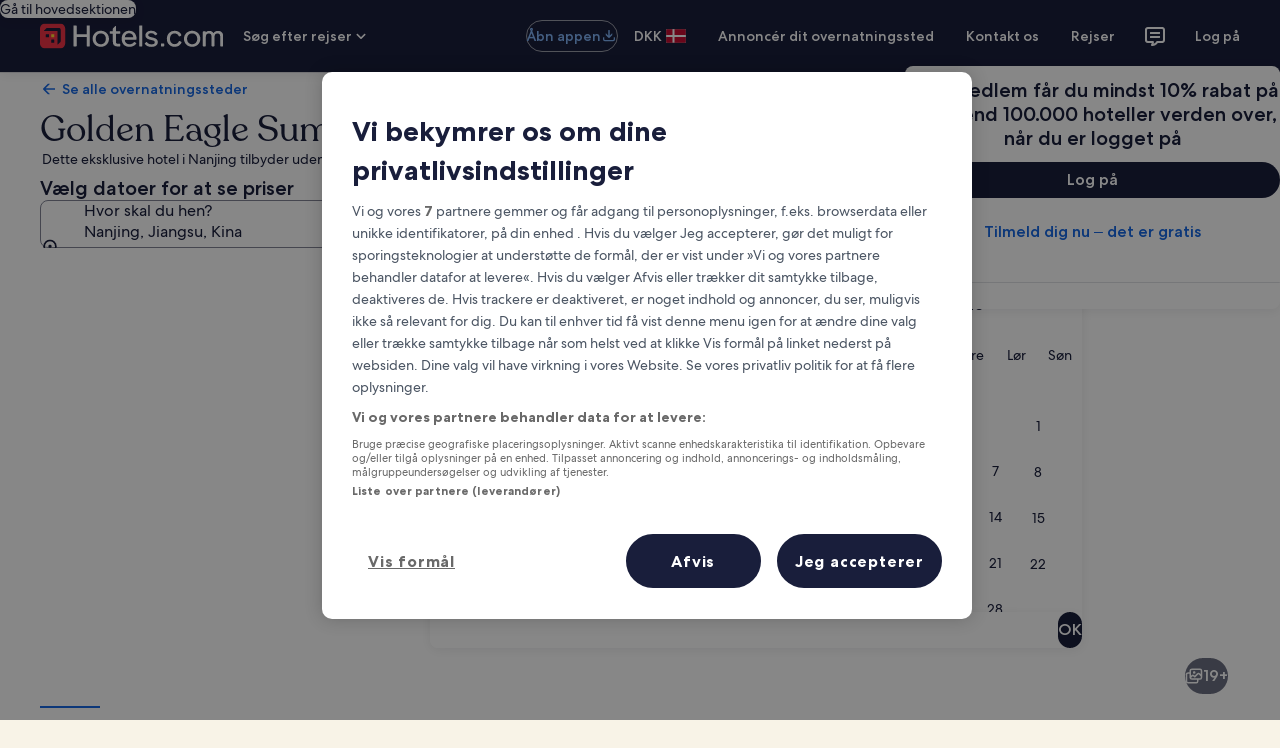

--- FILE ---
content_type: application/javascript
request_url: https://da.hotels.com/Xhqd2x0TsZyjoqVyN0CdwpjCHVg/YuXOSNkpLYNSm0J9/OyhvFgoadAI/aztcG/Vd-P34B
body_size: 180570
content:
(function(){if(typeof Array.prototype.entries!=='function'){Object.defineProperty(Array.prototype,'entries',{value:function(){var index=0;const array=this;return {next:function(){if(index<array.length){return {value:[index,array[index++]],done:false};}else{return {done:true};}},[Symbol.iterator]:function(){return this;}};},writable:true,configurable:true});}}());(function(){Ep();fzp();Cdp();var Zb=function G2(Xz,gx){'use strict';var xP=G2;switch(Xz){case PV:{return this;}break;case J1:{var NQ=gx[LH];var Eb=gx[K8];var W7=gx[J1];vb.push(VQ);NQ[Eb]=W7[jQ()[Mr(Sb)](Wx,Il,DN,Jl,qz,Q0)];vb.pop();}break;case WI:{var TF;vb.push(rP);return TF=XX(typeof zb()[QF(UQ)],dP('',[][[]]))?zb()[QF(T7)](tb,SN,cl,nY):zb()[QF(nf)](P7,df,G0,Af(Af(Sb))),vb.pop(),TF;}break;case l4:{return this;}break;case gZ:{var HN=gx[LH];var tF;vb.push(BQ);return tF=kk(YZ,[hd(typeof kz()[Dl(Zr)],dP('',[][[]]))?kz()[Dl(kF)](Ql,Pf,nk,hF):kz()[Dl(x2)](Zr,jk,dQ,Af([])),HN]),vb.pop(),tF;}break;case ZZ:{vb.push(AP);this[kz()[Dl(T7)].apply(null,[YF,hP,Gb,HX])]=Af(Sb);var gz=this[jQ()[Mr(hF)](CQ,C2,zN,gf,P2,XQ)][Sb][XX(typeof x0()[MF(nf)],dP([],[][[]]))?x0()[MF(Lr)](Db,PC,Zr,P0,C2,Yr):x0()[MF(kF)](cx,rX,WP,XQ,EY,Bd)];if(hd(hd(typeof zb()[QF(D2)],'undefined')?zb()[QF(nf)](r7,q5,fz,Af(Af(Sb))):zb()[QF(DX)](HX,Bd,Fx,B2),gz[XX(typeof n7()[V2(dX)],'undefined')?n7()[V2(gb)].apply(null,[pC,Gl]):n7()[V2(df)](DQ,l2)]))throw gz[x0()[MF(dQ)](nP,dQ,Ml,EF,KF,hx)];var Tr;return Tr=this[CC()[ll(hF)](Hz,df,j0,Af(Af(Sb)),Cl)],vb.pop(),Tr;}break;case h8:{var qb=gx[LH];var qN=gx[K8];var dC=gx[J1];vb.push(wk);try{var OC=vb.length;var Jb=Af([]);var lY;return lY=kk(YZ,[n7()[V2(gb)](k0,Gl),rk()[fl(C2)].call(null,Ll,Db,md,CP,K5),XX(typeof x0()[MF(FQ)],dP(zb()[QF(Il)](E2,nf,Xk,vl),[][[]]))?x0()[MF(dQ)](nP,EX,HF,Jl,KF,Hl):x0()[MF(kF)].call(null,Nz,DP,DX,fF,Al,jr),qb.call(qN,dC)]),vb.pop(),lY;}catch(Ef){vb.splice(NR(OC,YF),Infinity,wk);var sW;return sW=kk(YZ,[hd(typeof n7()[V2(PC)],dP([],[][[]]))?n7()[V2(df)].call(null,PR,pj):n7()[V2(gb)].call(null,k0,Gl),zb()[QF(DX)](HX,Ov,L7,Af(Sb)),XX(typeof x0()[MF(Kw)],dP([],[][[]]))?x0()[MF(dQ)].call(null,nP,WP,D6,Af(Sb),KF,Hl):x0()[MF(kF)](cS,hF,Ms,EX,sJ,sD),Ef]),vb.pop(),sW;}vb.pop();}break;case LH:{var bh=gx[LH];var bs=gx[K8];var ft=gx[J1];return bh[bs]=ft;}break;case IG:{return this;}break;case ZE:{var Uw=gx[LH];vb.push(fj);var wU=F9[kz()[Dl(ZR)](HX,k6,Es,Af(YF))](Uw);var mt=[];for(var Am in wU)mt[hd(typeof n7()[V2(Tm)],dP('',[][[]]))?n7()[V2(df)](I6,sU):n7()[V2(Ct)](mN,cj)](Am);mt[kz()[Dl(Pw)](mO,pb,pj,Af(Sb))]();var Qm;return Qm=function UR(){vb.push(vm);for(;mt[n7()[V2(Sb)](jh,lK)];){var Ph=mt[bU()[Vh(WP)].call(null,KF,EX,jw,nR,x2)]();if(dW(Ph,wU)){var kU;return UR[jQ()[Mr(Sb)].apply(null,[vO,Il,Af({}),nf,qz,gf])]=Ph,UR[kz()[Dl(T7)].apply(null,[xh,hS,Gb,CP])]=Af(YF),vb.pop(),kU=UR,kU;}}UR[kz()[Dl(T7)].call(null,B2,hS,Gb,EF)]=Af(Sb);var LD;return vb.pop(),LD=UR,LD;},vb.pop(),Qm;}break;}};var Ws=function(){return cO.apply(this,[h8,arguments]);};var hU=function(Oj){return F9["unescape"](F9["encodeURIComponent"](Oj));};var sh=function(c6,Xt){return c6 instanceof Xt;};var m7=function(Qh,Dq){return Qh/Dq;};var gj=function(hv,ZS){return hv^ZS;};var Pt=function(kD,O6){return kD%O6;};var QH,t8,I,LH,J1,K8,wE,z9,bM,pn,Y3;var Sh=function fq(zs,Bv){var HS=fq;for(zs;zs!=H1;zs){switch(zs){case gM:{var M6=fq(QH,[]);var wm=wL?F9[kz()[Dl(Ct)].call(null,zS,NW,QK,Af(YF))]:F9[n7()[V2(YF)](dJ,rX)];zs=H1;for(var rU=Sb;AU(rU,Tj[n7()[V2(Sb)].apply(null,[BD,lK])]);rU=dP(rU,YF)){tw[n7()[V2(Ct)].apply(null,[HG,cj])](wm(M6(Tj[rU])));}var Pj;return vb.pop(),Pj=tw,Pj;}break;case OH:{zs-=C1;return YJ;}break;case qI:{for(var tR=Sb;AU(tR,jR[n7()[V2(Sb)](xU,lK)]);tR=dP(tR,YF)){var Ch=jR[n7()[V2(hF)](rj,Gj)](tR);var t7=Vw[Ch];xS+=t7;}zs-=XT;}break;case LI:{zs+=X1;var T6=Bv[LH];if(ZK(T6,T)){return F9[ps[Ct]][ps[YF]](T6);}else{T6-=F4;return F9[ps[Ct]][ps[YF]][ps[Sb]](null,[dP(Uh(T6,C2),JI),dP(Pt(T6,X5),gn)]);}}break;case tG:{zs+=Lp;while(VO(Ej,Sb)){if(XX(Hm[hW[Ct]],F9[hW[YF]])&&hq(Hm,xv[hW[Sb]])){if(Bw(xv,tO)){YJ+=fq(LI,[PO]);}return YJ;}if(hd(Hm[hW[Ct]],F9[hW[YF]])){var Ht=Vs[xv[Hm[Sb]][Sb]];var fJ=fq(lc,[dP(PO,vb[NR(vb.length,YF)]),Ej,mh,Af(Af({})),Hm[YF],Ht]);YJ+=fJ;Hm=Hm[Sb];Ej-=vs(PV,[fJ]);}else if(hd(xv[Hm][hW[Ct]],F9[hW[YF]])){var Ht=Vs[xv[Hm][Sb]];var fJ=fq(lc,[dP(PO,vb[NR(vb.length,YF)]),Ej,PC,qm,Sb,Ht]);YJ+=fJ;Ej-=vs(PV,[fJ]);}else{YJ+=fq(LI,[PO]);PO+=xv[Hm];--Ej;};++Hm;}}break;case wH:{while(VO(RL,Sb)){if(XX(zv[bK[Ct]],F9[bK[YF]])&&hq(zv,kL[bK[Sb]])){if(Bw(kL,Dj)){Vj+=fq(LI,[wv]);}return Vj;}if(hd(zv[bK[Ct]],F9[bK[YF]])){var gJ=WO[kL[zv[Sb]][Sb]];var SW=fq(J1,[zv[YF],RL,gJ,dP(wv,vb[NR(vb.length,YF)])]);Vj+=SW;zv=zv[Sb];RL-=vs(LH,[SW]);}else if(hd(kL[zv][bK[Ct]],F9[bK[YF]])){var gJ=WO[kL[zv][Sb]];var SW=fq(J1,[Sb,RL,gJ,dP(wv,vb[NR(vb.length,YF)])]);Vj+=SW;RL-=vs(LH,[SW]);}else{Vj+=fq(LI,[wv]);wv+=kL[zv];--RL;};++zv;}zs-=Un;}break;case Gn:{zs=H1;return Vj;}break;case j9:{zs+=j5;if(hd(typeof xv,hW[KF])){xv=tO;}var YJ=dP([],[]);PO=NR(ww,vb[NR(vb.length,YF)]);}break;case vG:{zs+=kT;if(AU(YW,Bh[N6[Sb]])){do{CC()[Bh[YW]]=Af(NR(YW,bj))?function(){UD=[];fq.call(this,ZE,[Bh]);return '';}:function(){var Pv=Bh[YW];var lD=CC()[Pv];return function(lw,LJ,WJ,Sw,pm){if(hd(arguments.length,Sb)){return lD;}var z6=cO(Lp,[lw,LJ,vl,DX,pm]);CC()[Pv]=function(){return z6;};return z6;};}();++YW;}while(AU(YW,Bh[N6[Sb]]));}}break;case ZE:{zs=vG;var Bh=Bv[LH];var YW=Sb;}break;case RI:{zs+=p1;return IJ(mE,[ML]);}break;case lc:{var ww=Bv[LH];var Ej=Bv[K8];var HK=Bv[J1];var g7=Bv[QH];var Hm=Bv[pn];zs=j9;var xv=Bv[bM];}break;case AH:{zs-=n4;if(hd(typeof kL,bK[KF])){kL=Dj;}var Vj=dP([],[]);wv=NR(EK,vb[NR(vb.length,YF)]);}break;case w3:{if(hq(Cs,Sb)){do{var KL=Pt(NR(dP(Cs,Ps),vb[NR(vb.length,YF)]),Xq.length);var FS=Pq(Aq,Cs);var Gt=Pq(Xq,KL);ML+=fq(LI,[MS(WU(dD(FS),Gt),WU(dD(Gt),FS))]);Cs--;}while(hq(Cs,Sb));}zs+=AZ;}break;case t3:{var Aq=lR[Mw];zs-=M8;var Cs=NR(Aq.length,YF);}break;case Lp:{var Tj=Bv[LH];var wL=Bv[K8];zs+=r3;var tw=[];vb.push(wh);}break;case J1:{zs=AH;var zv=Bv[LH];var RL=Bv[K8];var kL=Bv[J1];var EK=Bv[QH];}break;case rM:{var Qv;zs=H1;return vb.pop(),Qv=xS,Qv;}break;case A9:{zs+=pZ;for(var rS=Sb;AU(rS,dw[bK[Sb]]);++rS){At()[dw[rS]]=Af(NR(rS,df))?function(){Dj=[];fq.call(this,LM,[dw]);return '';}:function(){var HR=dw[rS];var NO=At()[HR];return function(nj,zm,bt,fs){if(hd(arguments.length,Sb)){return NO;}var Xs=fq(J1,[nj,zm,Eq,fs]);At()[HR]=function(){return Xs;};return Xs;};}();}}break;case dZ:{var Ps=Bv[LH];var Mw=Bv[K8];var Xq=lR[Ql];var ML=dP([],[]);zs+=V5;}break;case LM:{var dw=Bv[LH];zs+=hn;}break;case X4:{var jR=Bv[LH];zs=qI;var Vw=Bv[K8];vb.push(Gs);var xS=zb()[QF(Il)].apply(null,[E2,Ql,f6,nY]);}break;case sG:{zs=H1;while(AU(Bt,CD[Cm[Sb]])){x0()[CD[Bt]]=Af(NR(Bt,kF))?function(){Zv=[];fq.call(this,S5,[CD]);return '';}:function(){var Sm=CD[Bt];var Nm=x0()[Sm];return function(ws,q6,Ww,UL,Et,FW){if(hd(arguments.length,Sb)){return Nm;}var mJ=cO(h8,[ws,Xh,mh,gb,Et,FW]);x0()[Sm]=function(){return mJ;};return mJ;};}();++Bt;}}break;case QH:{vb.push(AL);var Ew={'\x42':n7()[V2(CP)](XR,XQ),'\x43':n7()[V2(bj)](Pc,CR),'\x44':kz()[Dl(Il)].apply(null,[OO,pv,s7,mv]),'\x49':hd(typeof n7()[V2(YF)],dP('',[][[]]))?n7()[V2(df)].apply(null,[gq,nU]):n7()[V2(WP)](XI,zW),'\x4b':kz()[Dl(CP)](EU,ED,j6,WP),'\x57':kz()[Dl(bj)].call(null,nW,QG,wJ,T7),'\x59':zb()[QF(Ct)].call(null,U6,bj,cq,G0),'\x5a':zb()[QF(KF)].call(null,US,Ml,bJ,XQ),'\x64':XX(typeof n7()[V2(df)],'undefined')?n7()[V2(Ql)].apply(null,[P6,zS]):n7()[V2(df)].apply(null,[GO,OU]),'\x6c':n7()[V2(C2)].apply(null,[IW,Jj]),'\x71':kz()[Dl(WP)].apply(null,[Af(Af({})),S6,nW,Xh])};var hO;return hO=function(V6){return fq(X4,[V6,Ew]);},vb.pop(),hO;}break;case S5:{var CD=Bv[LH];var Bt=Sb;zs+=QV;}break;}}};var VO=function(Bq,jO){return Bq>jO;};var dD=function(YD){return ~YD;};var SO=function(){return IJ.apply(this,[F5,arguments]);};var nS=function Tq(UJ,Oq){'use strict';var kv=Tq;switch(UJ){case XT:{var Kq=Oq[LH];var sj;vb.push(tL);return sj=Kq&&Bw(zb()[QF(dQ)](SN,qm,bQ,OJ),typeof F9[kz()[Dl(Wh)].apply(null,[CP,cF,gb,j6])])&&hd(Kq[n7()[V2(Il)](gt,km)],F9[kz()[Dl(Wh)].call(null,kO,cF,gb,CR)])&&XX(Kq,F9[kz()[Dl(Wh)](QK,cF,gb,Af([]))][n7()[V2(KF)](Rh,FQ)])?At()[PJ(hF)].call(null,Em,CP,P0,PW):typeof Kq,vb.pop(),sj;}break;case PV:{var mm=Oq[LH];return typeof mm;}break;case IZ:{var bD=Oq[LH];var hh=Oq[K8];var GL=Oq[J1];vb.push(Yq);bD[hh]=GL[jQ()[Mr(Sb)].call(null,Hv,Il,nf,Ct,qz,C2)];vb.pop();}break;case LI:{var Aw=Oq[LH];var xj=Oq[K8];var lU=Oq[J1];return Aw[xj]=lU;}break;case rn:{var Cq=Oq[LH];var dh=Oq[K8];var qw=Oq[J1];vb.push(dR);try{var bm=vb.length;var zL=Af(Af(LH));var ms;return ms=kk(YZ,[n7()[V2(gb)].call(null,xC,Gl),rk()[fl(C2)](JX,Ct,md,CP,kO),x0()[MF(dQ)](nP,Af({}),P0,vl,KF,Fb),Cq.call(dh,qw)]),vb.pop(),ms;}catch(ND){vb.splice(NR(bm,YF),Infinity,dR);var Ah;return Ah=kk(YZ,[n7()[V2(gb)].apply(null,[xC,Gl]),zb()[QF(DX)].call(null,HX,EU,Px,kF),hd(typeof x0()[MF(YF)],dP(zb()[QF(Il)](E2,Ms,vH,CR),[][[]]))?x0()[MF(kF)].call(null,X6,xh,kO,Ml,L6,Jh):x0()[MF(dQ)].call(null,nP,nY,kF,df,KF,Fb),ND]),vb.pop(),Ah;}vb.pop();}break;case LT:{return this;}break;case x9:{var pU=Oq[LH];var LO;vb.push(Ys);return LO=kk(YZ,[kz()[Dl(x2)](rX,tq,dQ,ZR),pU]),vb.pop(),LO;}break;case Vn:{return this;}break;case ZZ:{return this;}break;case JG:{var HD;vb.push(pS);return HD=XX(typeof zb()[QF(zS)],'undefined')?zb()[QF(T7)](tb,Af(Af(YF)),ff,df):zb()[QF(nf)].call(null,JW,gb,hm,Af(Af([]))),vb.pop(),HD;}break;}};var HU=function(Nj){return +Nj;};var vR=function(){return ["\x6c\x65\x6e\x67\x74\x68","\x41\x72\x72\x61\x79","\x63\x6f\x6e\x73\x74\x72\x75\x63\x74\x6f\x72","\x6e\x75\x6d\x62\x65\x72"];};var A6=function(l6){if(l6===undefined||l6==null){return 0;}var HL=l6["replace"](/[\w\s]/gi,'');return HL["length"];};var gm=function(){return IJ.apply(this,[LM,arguments]);};var dW=function(v6,SS){return v6 in SS;};function Cdp(){zl=K8+Y3*z9+bM*z9*z9,PG=t8+QH*z9+bM*z9*z9,sr=Y3+Y3*z9+J1*z9*z9+z9*z9*z9,px=I+pn*z9+QH*z9*z9,Ld=bM+LH*z9+LH*z9*z9+z9*z9*z9,Qz=J1+wE*z9+J1*z9*z9+z9*z9*z9,z0=K8+bM*z9+z9*z9+z9*z9*z9,Sz=wE+bM*z9+z9*z9,FM=K8+z9+bM*z9*z9,YN=Y3+wE*z9+bM*z9*z9+z9*z9*z9,Nr=bM+I*z9+pn*z9*z9,b3=Y3+J1*z9+J1*z9*z9,kZ=K8+bM*z9+Y3*z9*z9,YP=t8+J1*z9+QH*z9*z9+z9*z9*z9,hr=Y3+z9+bM*z9*z9+z9*z9*z9,Jf=J1+J1*z9+J1*z9*z9+z9*z9*z9,S5=wE+pn*z9,A9=t8+bM*z9+wE*z9*z9,ql=K8+z9+J1*z9*z9+z9*z9*z9,Hf=pn+wE*z9+z9*z9+z9*z9*z9,Vk=t8+z9+bM*z9*z9,c2=LH+Y3*z9+QH*z9*z9+z9*z9*z9,Kr=K8+wE*z9+J1*z9*z9+z9*z9*z9,fr=I+QH*z9+wE*z9*z9+z9*z9*z9,JT=t8+wE*z9+QH*z9*z9,M4=QH+J1*z9,Qx=t8+QH*z9+LH*z9*z9+z9*z9*z9,rf=Y3+Y3*z9+wE*z9*z9+z9*z9*z9,Yf=wE+LH*z9+pn*z9*z9+z9*z9*z9,tQ=bM+pn*z9+LH*z9*z9+z9*z9*z9,Bx=I+wE*z9+bM*z9*z9+z9*z9*z9,T0=J1+J1*z9+LH*z9*z9+z9*z9*z9,hI=J1+LH*z9+bM*z9*z9,LQ=I+z9+Y3*z9*z9,hY=Y3+LH*z9+t8*z9*z9+z9*z9*z9,cc=pn+Y3*z9+LH*z9*z9+z9*z9*z9,cr=wE+QH*z9+LH*z9*z9+z9*z9*z9,BC=I+z9+J1*z9*z9+z9*z9*z9,tr=LH+I*z9+wE*z9*z9,dd=wE+z9+bM*z9*z9+z9*z9*z9,jP=t8+wE*z9+wE*z9*z9+z9*z9*z9,PP=I+J1*z9+z9*z9,BF=QH+z9+J1*z9*z9+z9*z9*z9,l9=wE+QH*z9+Y3*z9*z9,z8=wE+J1*z9+pn*z9*z9,Xl=J1+pn*z9+wE*z9*z9+z9*z9*z9,sM=wE+Y3*z9+QH*z9*z9,Bc=pn+I*z9+J1*z9*z9,mE=K8+J1*z9,q9=t8+t8*z9+pn*z9*z9,Tx=wE+z9+wE*z9*z9+z9*z9*z9,j9=I+Y3*z9+z9*z9,N7=t8+Y3*z9+J1*z9*z9+z9*z9*z9,nT=K8+Y3*z9+Y3*z9*z9,AZ=bM+Y3*z9+J1*z9*z9,CE=t8+wE*z9+J1*z9*z9,P5=K8+pn*z9,r3=LH+J1*z9+bM*z9*z9,vx=QH+bM*z9+I*z9*z9+z9*z9*z9,r0=LH+QH*z9+Y3*z9*z9+z9*z9*z9,ON=wE+z9+t8*z9*z9+z9*z9*z9,ff=bM+bM*z9+pn*z9*z9+z9*z9*z9,AF=I+QH*z9+Y3*z9*z9+z9*z9*z9,Qc=Y3+Y3*z9+bM*z9*z9,qr=QH+QH*z9+pn*z9*z9+z9*z9*z9,wQ=K8+wE*z9+QH*z9*z9,fT=wE+bM*z9+wE*z9*z9,fN=t8+bM*z9+z9*z9+z9*z9*z9,AV=wE+I*z9+wE*z9*z9,NH=t8+z9+LH*z9*z9+z9*z9*z9,Br=K8+z9+I*z9*z9+z9*z9*z9,zk=bM+J1*z9+J1*z9*z9+z9*z9*z9,qG=t8+QH*z9,ZF=K8+bM*z9+LH*z9*z9+z9*z9*z9,nE=QH+I*z9+J1*z9*z9,gM=J1+wE*z9+bM*z9*z9,wY=Y3+pn*z9+LH*z9*z9+z9*z9*z9,S1=QH+QH*z9+QH*z9*z9,UH=I+z9,LX=t8+J1*z9+J1*z9*z9+z9*z9*z9,cV=LH+bM*z9+z9*z9,mN=J1+bM*z9+z9*z9+z9*z9*z9,Rn=I+pn*z9+bM*z9*z9,BE=I+Y3*z9+J1*z9*z9,Rz=I+J1*z9+z9*z9+z9*z9*z9,Zd=QH+pn*z9+QH*z9*z9+z9*z9*z9,dZ=K8+z9,EQ=I+QH*z9+J1*z9*z9,f9=I+LH*z9+z9*z9,O4=J1+t8*z9+pn*z9*z9,XC=pn+bM*z9+z9*z9+z9*z9*z9,zC=wE+LH*z9+I*z9*z9+z9*z9*z9,j1=bM+wE*z9+QH*z9*z9,Rc=wE+QH*z9+J1*z9*z9,xX=bM+pn*z9+pn*z9*z9+z9*z9*z9,lN=LH+pn*z9+LH*z9*z9+z9*z9*z9,JX=K8+QH*z9+LH*z9*z9+z9*z9*z9,V7=I+LH*z9+pn*z9*z9+z9*z9*z9,xf=Y3+pn*z9+wE*z9*z9+z9*z9*z9,T2=t8+wE*z9+QH*z9*z9+z9*z9*z9,w5=wE+Y3*z9+Y3*z9*z9,YC=LH+Y3*z9+J1*z9*z9+z9*z9*z9,JC=Y3+Y3*z9+z9*z9+z9*z9*z9,XN=t8+LH*z9+Y3*z9*z9+z9*z9*z9,W8=LH+t8*z9+bM*z9*z9,Ib=wE+wE*z9+J1*z9*z9+z9*z9*z9,HQ=K8+QH*z9+z9*z9+z9*z9*z9,jk=pn+pn*z9+LH*z9*z9+z9*z9*z9,w=K8+pn*z9+LH*z9*z9+z9*z9*z9,bX=bM+t8*z9+J1*z9*z9+z9*z9*z9,k2=bM+LH*z9+QH*z9*z9+z9*z9*z9,dI=K8+wE*z9+wE*z9*z9,pr=J1+z9+z9*z9+z9*z9*z9,jl=t8+t8*z9+LH*z9*z9+z9*z9*z9,qH=bM+t8*z9+bM*z9*z9,TH=QH+QH*z9+J1*z9*z9+z9*z9*z9,j3=bM+LH*z9+J1*z9*z9,tG=pn+bM*z9+Y3*z9*z9,UF=I+J1*z9+I*z9*z9+z9*z9*z9,xd=J1+LH*z9+pn*z9*z9+z9*z9*z9,Lc=Y3+LH*z9+z9*z9,p3=LH+z9+J1*z9*z9,Az=K8+pn*z9+J1*z9*z9+z9*z9*z9,mn=K8+t8*z9+Y3*z9*z9,Pc=J1+QH*z9+QH*z9*z9+z9*z9*z9,EN=t8+wE*z9+z9*z9+z9*z9*z9,xz=LH+LH*z9+QH*z9*z9+z9*z9*z9,g9=Y3+z9+QH*z9*z9,Jc=K8+wE*z9+pn*z9*z9,SQ=I+QH*z9+QH*z9*z9+z9*z9*z9,O7=LH+Y3*z9+z9*z9+z9*z9*z9,VG=bM+bM*z9+Y3*z9*z9,SF=Y3+LH*z9+LH*z9*z9+z9*z9*z9,pz=LH+t8*z9+z9*z9+z9*z9*z9,AG=wE+I*z9+bM*z9*z9,bC=wE+pn*z9+bM*z9*z9+z9*z9*z9,kC=Y3+pn*z9+bM*z9*z9+z9*z9*z9,Vx=pn+wE*z9+J1*z9*z9,CT=LH+t8*z9+QH*z9*z9,AQ=LH+z9+pn*z9*z9+z9*z9*z9,Jz=bM+bM*z9+z9*z9+z9*z9*z9,zd=K8+z9+LH*z9*z9+z9*z9*z9,A1=wE+t8*z9+QH*z9*z9,bV=I+bM*z9+J1*z9*z9,En=LH+I*z9+QH*z9*z9,jY=Y3+J1*z9+pn*z9*z9+z9*z9*z9,PH=QH+t8*z9,Kd=t8+QH*z9+wE*z9*z9+z9*z9*z9,U3=K8+Y3*z9+J1*z9*z9,HE=LH+J1*z9+wE*z9*z9,cT=t8+z9+pn*z9*z9,EE=pn+QH*z9+Y3*z9*z9,C0=I+pn*z9+I*z9*z9+z9*z9*z9,IX=J1+QH*z9+Y3*z9*z9+z9*z9*z9,UX=LH+z9+LH*z9*z9+z9*z9*z9,Nx=I+QH*z9+z9*z9+z9*z9*z9,YM=K8+QH*z9+J1*z9*z9,CX=I+I*z9+J1*z9*z9+z9*z9*z9,c4=K8+J1*z9+pn*z9*z9,Up=J1+z9+J1*z9*z9,fY=I+pn*z9+z9*z9+z9*z9*z9,K9=Y3+QH*z9,j2=bM+Y3*z9+wE*z9*z9+z9*z9*z9,k7=Y3+Y3*z9+I*z9*z9+z9*z9*z9,rI=K8+t8*z9+pn*z9*z9,F5=LH+J1*z9,cY=t8+J1*z9+pn*z9*z9+z9*z9*z9,OH=wE+t8*z9+Y3*z9*z9,wN=J1+wE*z9+Y3*z9*z9+z9*z9*z9,UP=LH+z9+bM*z9*z9+z9*z9*z9,K1=bM+Y3*z9+LH*z9*z9+z9*z9*z9,KG=J1+bM*z9+wE*z9*z9,t3=QH+LH*z9+pn*z9*z9,VX=LH+QH*z9+pn*z9*z9,sY=bM+LH*z9+Y3*z9*z9+z9*z9*z9,VN=J1+Y3*z9+QH*z9*z9+z9*z9*z9,Bz=LH+QH*z9+LH*z9*z9+z9*z9*z9,qp=Y3+z9+z9*z9,TV=LH+pn*z9+QH*z9*z9,z4=LH+wE*z9+QH*z9*z9,QI=I+J1*z9+QH*z9*z9,dx=pn+z9+z9*z9+z9*z9*z9,V4=QH+Y3*z9+QH*z9*z9,zM=K8+QH*z9+z9*z9,m3=J1+bM*z9+Y3*z9*z9,Ok=t8+QH*z9+t8*z9*z9+z9*z9*z9,tZ=J1+LH*z9+z9*z9,H9=J1+LH*z9+pn*z9*z9,RE=t8+z9+z9*z9,dr=Y3+t8*z9+z9*z9+z9*z9*z9,JQ=QH+I*z9+QH*z9*z9+z9*z9*z9,cC=LH+pn*z9+Y3*z9*z9+z9*z9*z9,sb=t8+QH*z9+bM*z9*z9+z9*z9*z9,nc=pn+bM*z9+z9*z9,J5=J1+z9+QH*z9*z9,MH=bM+Y3*z9,QN=LH+QH*z9+QH*z9*z9+z9*z9*z9,wx=pn+J1*z9+bM*z9*z9+z9*z9*z9,O0=I+I*z9+QH*z9*z9+z9*z9*z9,Y=t8+I*z9+Y3*z9*z9,O=wE+bM*z9+bM*z9*z9,dk=I+pn*z9+QH*z9*z9+z9*z9*z9,Ed=K8+LH*z9+bM*z9*z9+z9*z9*z9,bI=K8+LH*z9+QH*z9*z9,lC=LH+wE*z9+pn*z9*z9+z9*z9*z9,pb=Y3+z9+z9*z9+z9*z9*z9,LP=pn+t8*z9+J1*z9*z9+z9*z9*z9,w2=LH+I*z9+pn*z9*z9+z9*z9*z9,kY=I+pn*z9+J1*z9*z9+z9*z9*z9,gk=wE+J1*z9+z9*z9+z9*z9*z9,Ir=bM+pn*z9+bM*z9*z9+z9*z9*z9,q2=I+LH*z9+Y3*z9*z9+z9*z9*z9,KP=pn+QH*z9+QH*z9*z9+z9*z9*z9,kl=K8+Y3*z9+LH*z9*z9+z9*z9*z9,qX=bM+z9+J1*z9*z9,Gf=t8+I*z9+J1*z9*z9+z9*z9*z9,mk=K8+J1*z9+LH*z9*z9+z9*z9*z9,Kn=wE+pn*z9+Y3*z9*z9,fQ=QH+Y3*z9+J1*z9*z9+z9*z9*z9,wf=LH+z9+J1*z9*z9+z9*z9*z9,MY=Y3+LH*z9+z9*z9+z9*z9*z9,Pl=K8+z9+wE*z9*z9+z9*z9*z9,U2=bM+I*z9+QH*z9*z9+z9*z9*z9,W1=t8+bM*z9+QH*z9*z9,f1=t8+pn*z9+z9*z9,kr=I+LH*z9+LH*z9*z9+z9*z9*z9,wd=pn+QH*z9+z9*z9+z9*z9*z9,Wl=J1+pn*z9+LH*z9*z9+z9*z9*z9,C3=QH+z9,vC=pn+pn*z9+pn*z9*z9+z9*z9*z9,n0=LH+LH*z9+wE*z9*z9+z9*z9*z9,vF=bM+z9+I*z9*z9+z9*z9*z9,vk=K8+wE*z9+Y3*z9*z9+z9*z9*z9,Yd=pn+QH*z9+LH*z9*z9+z9*z9*z9,mF=LH+z9+Y3*z9*z9+z9*z9*z9,K2=wE+QH*z9+QH*z9*z9+z9*z9*z9,FP=J1+QH*z9+t8*z9*z9+z9*z9*z9,HG=K8+LH*z9+z9*z9+z9*z9*z9,Fk=pn+QH*z9+QH*z9*z9,Xb=t8+Y3*z9+z9*z9+z9*z9*z9,pY=I+I*z9+Y3*z9*z9+z9*z9*z9,lZ=wE+Y3*z9,H5=QH+Y3*z9+wE*z9*z9,zY=pn+z9+t8*z9*z9+z9*z9*z9,FN=t8+pn*z9+pn*z9*z9+z9*z9*z9,Y0=bM+bM*z9+wE*z9*z9,QY=pn+z9+LH*z9*z9+z9*z9*z9,F=pn+LH*z9+bM*z9*z9,UY=Y3+wE*z9+J1*z9*z9+z9*z9*z9,wl=I+LH*z9+z9*z9+z9*z9*z9,fX=QH+LH*z9+LH*z9*z9+z9*z9*z9,z3=Y3+z9+bM*z9*z9,BI=LH+QH*z9,bd=t8+bM*z9+LH*z9*z9+z9*z9*z9,FY=LH+LH*z9+t8*z9*z9+z9*z9*z9,ZQ=J1+QH*z9+wE*z9*z9+z9*z9*z9,Ik=K8+wE*z9+z9*z9+z9*z9*z9,NN=J1+QH*z9+z9*z9+z9*z9*z9,tP=J1+t8*z9+J1*z9*z9,vV=pn+z9+wE*z9*z9,H1=J1+z9+Y3*z9*z9,nQ=J1+pn*z9+bM*z9*z9+z9*z9*z9,AY=I+LH*z9+bM*z9*z9+z9*z9*z9,gP=K8+I*z9+pn*z9*z9+z9*z9*z9,CF=wE+LH*z9+QH*z9*z9+z9*z9*z9,p5=t8+pn*z9,f4=QH+LH*z9+QH*z9*z9,LZ=I+LH*z9+wE*z9*z9,fP=K8+t8*z9+z9*z9+z9*z9*z9,Gx=wE+wE*z9+LH*z9*z9+z9*z9*z9,lr=t8+I*z9+LH*z9*z9+z9*z9*z9,c0=t8+LH*z9+LH*z9*z9+z9*z9*z9,lT=t8+wE*z9+pn*z9*z9,vZ=wE+t8*z9,MC=K8+bM*z9+pn*z9*z9+z9*z9*z9,HI=LH+LH*z9+wE*z9*z9,Pp=pn+QH*z9+pn*z9*z9,M2=J1+z9+t8*z9*z9+z9*z9*z9,zr=t8+z9+wE*z9*z9+z9*z9*z9,p1=J1+bM*z9+z9*z9,E8=pn+Y3*z9+Y3*z9*z9,Qd=Y3+bM*z9+J1*z9*z9+z9*z9*z9,Ck=bM+z9+Y3*z9*z9+z9*z9*z9,MP=Y3+wE*z9+LH*z9*z9+z9*z9*z9,dE=J1+J1*z9+z9*z9,c9=K8+Y3*z9+pn*z9*z9,Ax=LH+QH*z9+z9*z9+z9*z9*z9,MN=J1+LH*z9+QH*z9*z9+z9*z9*z9,MX=wE+pn*z9+pn*z9*z9+z9*z9*z9,vN=pn+bM*z9+bM*z9*z9+z9*z9*z9,qf=J1+LH*z9+LH*z9*z9+z9*z9*z9,k1=I+t8*z9,mr=Y3+LH*z9+J1*z9*z9+z9*z9*z9,nF=t8+Y3*z9+QH*z9*z9+z9*z9*z9,zX=bM+LH*z9+z9*z9+z9*z9*z9,Tn=wE+bM*z9+pn*z9*z9,Ak=Y3+I*z9+pn*z9*z9,WX=bM+QH*z9+z9*z9+z9*z9*z9,Ff=Y3+QH*z9+pn*z9*z9+z9*z9*z9,JI=wE+t8*z9+J1*z9*z9+bM*z9*z9*z9+bM*z9*z9*z9*z9,JG=bM+z9,Yx=QH+z9+Y3*z9*z9+z9*z9*z9,Bk=J1+pn*z9+I*z9*z9+z9*z9*z9,p0=J1+QH*z9+J1*z9*z9+z9*z9*z9,ZP=pn+I*z9+LH*z9*z9+z9*z9*z9,Yb=wE+Y3*z9+Y3*z9*z9+z9*z9*z9,Wp=pn+z9+bM*z9*z9,WQ=QH+wE*z9+QH*z9*z9+z9*z9*z9,wX=Y3+bM*z9+I*z9*z9+z9*z9*z9,Zx=pn+pn*z9+wE*z9*z9+z9*z9*z9,f5=t8+QH*z9+z9*z9,lk=wE+J1*z9+bM*z9*z9+z9*z9*z9,kT=wE+J1*z9+bM*z9*z9,r9=bM+Y3*z9+z9*z9,hk=K8+J1*z9+pn*z9*z9+z9*z9*z9,SZ=LH+t8*z9+wE*z9*z9,pk=bM+QH*z9+wE*z9*z9,rl=pn+Y3*z9+pn*z9*z9+z9*z9*z9,bP=bM+wE*z9+J1*z9*z9,ET=J1+wE*z9+z9*z9,Sx=I+wE*z9+LH*z9*z9+z9*z9*z9,Cx=J1+wE*z9+z9*z9+z9*z9*z9,xI=I+LH*z9+bM*z9*z9,Cr=bM+wE*z9+Y3*z9*z9+z9*z9*z9,S0=K8+bM*z9+QH*z9*z9+z9*z9*z9,bQ=wE+LH*z9+wE*z9*z9+z9*z9*z9,Y2=bM+pn*z9+QH*z9*z9,Hp=wE+QH*z9+bM*z9*z9,qZ=wE+J1*z9+QH*z9*z9,jz=QH+z9+QH*z9*z9+z9*z9*z9,K0=QH+LH*z9+z9*z9+z9*z9*z9,wI=I+wE*z9+Y3*z9*z9,rC=wE+bM*z9+wE*z9*z9+z9*z9*z9,OP=LH+I*z9+Y3*z9*z9+z9*z9*z9,U=pn+QH*z9+J1*z9*z9,C7=t8+pn*z9+z9*z9+z9*z9*z9,Zf=I+I*z9+wE*z9*z9+z9*z9*z9,PN=pn+wE*z9+J1*z9*z9+z9*z9*z9,AM=QH+QH*z9,r4=wE+t8*z9+wE*z9*z9,Xf=Y3+pn*z9+QH*z9*z9+z9*z9*z9,n4=I+z9+J1*z9*z9,tx=pn+pn*z9+bM*z9*z9+z9*z9*z9,M8=I+z9+z9*z9,RP=bM+wE*z9+pn*z9*z9+z9*z9*z9,wC=t8+bM*z9+J1*z9*z9+z9*z9*z9,xr=J1+t8*z9+bM*z9*z9+z9*z9*z9,Lx=wE+Y3*z9+z9*z9+z9*z9*z9,p4=K8+QH*z9+pn*z9*z9,mP=J1+I*z9+z9*z9+z9*z9*z9,mx=t8+QH*z9+QH*z9*z9+z9*z9*z9,Dr=t8+z9+bM*z9*z9+z9*z9*z9,MQ=bM+QH*z9+LH*z9*z9+z9*z9*z9,BZ=K8+wE*z9,CH=I+I*z9,N2=Y3+I*z9+wE*z9*z9+z9*z9*z9,GN=QH+pn*z9+z9*z9+z9*z9*z9,lG=wE+LH*z9+z9*z9,Df=J1+z9+z9*z9,Ex=K8+I*z9+I*z9*z9+z9*z9*z9,Hd=pn+Y3*z9+QH*z9*z9+z9*z9*z9,fd=t8+wE*z9+Y3*z9*z9+z9*z9*z9,lP=bM+bM*z9+t8*z9*z9+z9*z9*z9,Vd=wE+wE*z9+z9*z9+z9*z9*z9,Vn=I+bM*z9,GQ=t8+QH*z9+z9*z9+z9*z9*z9,g8=wE+J1*z9+wE*z9*z9,Wd=t8+bM*z9+Y3*z9*z9+z9*z9*z9,wr=J1+bM*z9+LH*z9*z9+z9*z9*z9,PF=QH+z9+pn*z9*z9+z9*z9*z9,j8=I+I*z9+QH*z9*z9,KN=wE+QH*z9+Y3*z9*z9+z9*z9*z9,Mk=QH+Y3*z9+pn*z9*z9+z9*z9*z9,nV=I+QH*z9,Nb=I+I*z9+pn*z9*z9+z9*z9*z9,g0=t8+I*z9+QH*z9*z9+z9*z9*z9,Uz=pn+LH*z9+wE*z9*z9+z9*z9*z9,vP=pn+J1*z9+z9*z9+z9*z9*z9,Q8=wE+Y3*z9+z9*z9,vz=LH+QH*z9+pn*z9*z9+z9*z9*z9,pf=bM+J1*z9+z9*z9+z9*z9*z9,I9=pn+LH*z9+pn*z9*z9,xN=t8+wE*z9+J1*z9*z9+z9*z9*z9,pP=J1+J1*z9+wE*z9*z9+z9*z9*z9,KZ=t8+J1*z9+z9*z9,cf=LH+t8*z9+bM*z9*z9+z9*z9*z9,dM=I+J1*z9,wb=K8+pn*z9+bM*z9*z9+z9*z9*z9,Dp=LH+J1*z9+J1*z9*z9,L2=t8+t8*z9+wE*z9*z9+z9*z9*z9,RX=QH+t8*z9+z9*z9+z9*z9*z9,tY=t8+pn*z9+LH*z9*z9+z9*z9*z9,kx=J1+LH*z9+I*z9*z9+z9*z9*z9,gQ=K8+pn*z9+z9*z9+z9*z9*z9,B9=bM+z9+QH*z9*z9,f2=LH+wE*z9+z9*z9+z9*z9*z9,PY=Y3+Y3*z9+bM*z9*z9+z9*z9*z9,cM=K8+I*z9,rY=J1+I*z9+wE*z9*z9,Ek=QH+bM*z9+LH*z9*z9+z9*z9*z9,Sk=t8+bM*z9+wE*z9*z9+z9*z9*z9,x9=t8+bM*z9,Lz=bM+Y3*z9+z9*z9+z9*z9*z9,tC=J1+J1*z9+z9*z9+z9*z9*z9,zP=J1+z9+QH*z9*z9+z9*z9*z9,Q2=I+wE*z9+bM*z9*z9,Bf=QH+LH*z9+J1*z9*z9+z9*z9*z9,Nd=bM+pn*z9+J1*z9*z9+z9*z9*z9,FV=QH+z9+z9*z9,rr=t8+LH*z9+J1*z9*z9+z9*z9*z9,If=I+LH*z9+QH*z9*z9+z9*z9*z9,JN=bM+wE*z9+QH*z9*z9+z9*z9*z9,vr=wE+QH*z9+t8*z9*z9+z9*z9*z9,mI=t8+Y3*z9,OY=Y3+bM*z9+bM*z9*z9+z9*z9*z9,lF=I+wE*z9+pn*z9*z9+z9*z9*z9,mz=wE+z9+LH*z9*z9+z9*z9*z9,mf=pn+z9+QH*z9*z9,gn=LH+J1*z9+QH*z9*z9+wE*z9*z9*z9+bM*z9*z9*z9*z9,nx=QH+z9+bM*z9*z9+z9*z9*z9,nI=t8+I*z9+pn*z9*z9,Ab=t8+z9+QH*z9*z9+wE*z9*z9*z9+bM*z9*z9*z9*z9,Rk=pn+pn*z9+I*z9*z9+z9*z9*z9,Hr=QH+LH*z9+QH*z9*z9+z9*z9*z9,tf=pn+LH*z9+z9*z9,cN=LH+pn*z9+I*z9*z9+z9*z9*z9,nb=LH+z9+QH*z9*z9+z9*z9*z9,vX=Y3+bM*z9+LH*z9*z9+z9*z9*z9,gG=J1+I*z9+z9*z9,HT=K8+bM*z9,Z7=LH+wE*z9+wE*z9*z9+z9*z9*z9,tn=bM+QH*z9+pn*z9*z9,A0=I+pn*z9+pn*z9*z9+z9*z9*z9,IE=LH+wE*z9+pn*z9*z9,CY=Y3+QH*z9+wE*z9*z9+z9*z9*z9,H4=Y3+t8*z9+QH*z9*z9,U5=bM+t8*z9+z9*z9,bl=t8+pn*z9+QH*z9*z9+z9*z9*z9,jC=I+wE*z9+QH*z9*z9+z9*z9*z9,b0=Y3+Y3*z9+LH*z9*z9+z9*z9*z9,x3=bM+pn*z9+Y3*z9*z9,Md=J1+LH*z9+z9*z9+z9*z9*z9,PX=bM+z9+wE*z9*z9+z9*z9*z9,b8=wE+J1*z9+z9*z9,p2=bM+QH*z9+bM*z9*z9+z9*z9*z9,FF=wE+bM*z9+pn*z9*z9+z9*z9*z9,Kx=I+z9+z9*z9+z9*z9*z9,XG=LH+Y3*z9,E5=QH+bM*z9+Y3*z9*z9,P3=J1+I*z9+LH*z9*z9+z9*z9*z9,W4=t8+J1*z9+bM*z9*z9,Sd=LH+wE*z9+J1*z9*z9+z9*z9*z9,Q7=J1+Y3*z9+z9*z9+z9*z9*z9,YQ=bM+J1*z9+QH*z9*z9+z9*z9*z9,l5=pn+wE*z9+QH*z9*z9,Tb=I+bM*z9+bM*z9*z9+z9*z9*z9,X1=LH+wE*z9+wE*z9*z9,KC=I+J1*z9+QH*z9*z9+z9*z9*z9,lc=bM+bM*z9,n5=Y3+t8*z9,kf=t8+bM*z9+pn*z9*z9+z9*z9*z9,O3=LH+bM*z9+QH*z9*z9,PM=K8+wE*z9+z9*z9,f3=t8+wE*z9+wE*z9*z9,Xx=LH+I*z9+QH*z9*z9+z9*z9*z9,F8=t8+QH*z9+pn*z9*z9,jb=wE+bM*z9+LH*z9*z9+z9*z9*z9,GH=t8+z9+wE*z9*z9,Gz=Y3+bM*z9+Y3*z9*z9+z9*z9*z9,QG=QH+bM*z9+z9*z9+z9*z9*z9,WN=bM+I*z9+Y3*z9*z9+z9*z9*z9,dz=I+QH*z9+bM*z9*z9+z9*z9*z9,Un=pn+J1*z9+z9*z9,cb=pn+J1*z9+I*z9*z9+z9*z9*z9,zI=bM+J1*z9+wE*z9*z9,IF=t8+I*z9+z9*z9+z9*z9*z9,gl=t8+z9+J1*z9*z9+z9*z9*z9,Dz=pn+t8*z9+pn*z9*z9+z9*z9*z9,Fr=pn+J1*z9+pn*z9*z9+z9*z9*z9,YG=I+Y3*z9+QH*z9*z9,zf=K8+J1*z9+z9*z9+z9*z9*z9,vY=wE+z9+z9*z9+z9*z9*z9,fE=QH+z9+Y3*z9*z9,cz=t8+QH*z9+J1*z9*z9+z9*z9*z9,hH=J1+I*z9+pn*z9*z9,mY=K8+pn*z9+QH*z9*z9+z9*z9*z9,vQ=J1+wE*z9+LH*z9*z9+z9*z9*z9,s9=Y3+wE*z9,ZC=LH+QH*z9+wE*z9*z9+z9*z9*z9,NE=pn+J1*z9+pn*z9*z9,Q5=pn+pn*z9,mG=Y3+Y3*z9+pn*z9*z9+z9*z9*z9,Mf=bM+wE*z9+LH*z9*z9+z9*z9*z9,Gn=LH+Y3*z9+z9*z9,kP=LH+t8*z9+Y3*z9*z9+z9*z9*z9,qk=J1+I*z9+Y3*z9*z9+z9*z9*z9,N4=bM+I*z9+QH*z9*z9,HY=Y3+bM*z9+bM*z9*z9,IG=J1+z9,FX=pn+bM*z9+J1*z9*z9+z9*z9*z9,hn=t8+t8*z9+bM*z9*z9,sf=QH+J1*z9+J1*z9*z9+z9*z9*z9,m0=K8+J1*z9+J1*z9*z9+z9*z9*z9,vH=I+J1*z9+LH*z9*z9+z9*z9*z9,A2=K8+QH*z9+QH*z9*z9+z9*z9*z9,mQ=wE+wE*z9+wE*z9*z9+z9*z9*z9,LY=wE+z9+I*z9*z9+z9*z9*z9,DT=t8+J1*z9+pn*z9*z9,sl=QH+pn*z9+J1*z9*z9+z9*z9*z9,DC=K8+J1*z9+QH*z9*z9+z9*z9*z9,X0=J1+LH*z9+J1*z9*z9,NT=bM+z9+z9*z9,Mx=LH+bM*z9+pn*z9*z9+z9*z9*z9,Rd=LH+J1*z9+LH*z9*z9+z9*z9*z9,Ad=Y3+I*z9+bM*z9*z9+z9*z9*z9,IM=Y3+pn*z9+J1*z9*z9,wc=J1+J1*z9+J1*z9*z9,bx=K8+LH*z9+QH*z9*z9+z9*z9*z9,Sf=I+Y3*z9+z9*z9+z9*z9*z9,E=bM+J1*z9,BP=LH+J1*z9+J1*z9*z9+z9*z9*z9,nZ=bM+LH*z9+z9*z9,Wb=QH+wE*z9+z9*z9+z9*z9*z9,Jr=K8+I*z9+z9*z9+z9*z9*z9,vG=wE+I*z9+z9*z9,qP=K8+pn*z9+bM*z9*z9,UT=wE+pn*z9+z9*z9,ZZ=bM+QH*z9,jM=QH+bM*z9+QH*z9*z9,BN=wE+J1*z9+J1*z9*z9+z9*z9*z9,V5=J1+t8*z9+QH*z9*z9,Bl=t8+LH*z9+bM*z9*z9+z9*z9*z9,sp=t8+t8*z9+wE*z9*z9,pF=wE+J1*z9+LH*z9*z9+z9*z9*z9,j5=wE+Y3*z9+bM*z9*z9,QP=bM+bM*z9+pn*z9*z9,N3=K8+QH*z9+Y3*z9*z9,QV=I+z9+bM*z9*z9,Zz=pn+J1*z9+J1*z9*z9+z9*z9*z9,rM=bM+J1*z9+J1*z9*z9,IQ=LH+I*z9+z9*z9+z9*z9*z9,IY=K8+LH*z9+LH*z9*z9+z9*z9*z9,cQ=bM+I*z9+bM*z9*z9+z9*z9*z9,p8=wE+Y3*z9+LH*z9*z9+z9*z9*z9,fx=J1+z9+LH*z9*z9+z9*z9*z9,nn=wE+wE*z9,ck=LH+pn*z9+z9*z9+z9*z9*z9,Cz=wE+pn*z9+QH*z9*z9+z9*z9*z9,II=wE+pn*z9+J1*z9*z9,Fz=K8+t8*z9+QH*z9*z9+z9*z9*z9,TY=wE+t8*z9+J1*z9*z9+z9*z9*z9,VC=Y3+J1*z9+J1*z9*z9+z9*z9*z9,I2=LH+J1*z9+z9*z9+z9*z9*z9,xc=J1+bM*z9+J1*z9*z9,r2=t8+t8*z9+z9*z9+z9*z9*z9,qI=K8+pn*z9+J1*z9*z9,J2=J1+bM*z9+bM*z9*z9+z9*z9*z9,Rr=wE+wE*z9+bM*z9*z9+z9*z9*z9,bF=J1+wE*z9+QH*z9*z9+z9*z9*z9,M0=Y3+J1*z9+bM*z9*z9+z9*z9*z9,F1=J1+t8*z9+wE*z9*z9,hl=J1+I*z9+QH*z9*z9+z9*z9*z9,UE=K8+I*z9+pn*z9*z9,Cf=QH+I*z9+LH*z9*z9+z9*z9*z9,hX=J1+t8*z9+bM*z9*z9,OQ=wE+QH*z9+J1*z9*z9+z9*z9*z9,X2=QH+t8*z9+QH*z9*z9+z9*z9*z9,k5=QH+QH*z9+J1*z9*z9,SG=J1+I*z9,V8=t8+QH*z9+Y3*z9*z9,Oz=pn+z9+wE*z9*z9+z9*z9*z9,VF=QH+J1*z9+bM*z9*z9+z9*z9*z9,Pk=bM+bM*z9+bM*z9*z9+z9*z9*z9,T=bM+QH*z9+bM*z9*z9+bM*z9*z9*z9+wE*z9*z9*z9*z9,Xc=J1+J1*z9+Y3*z9*z9,WM=Y3+I*z9+Y3*z9*z9,g5=wE+t8*z9+QH*z9*z9+z9*z9*z9,EP=bM+I*z9+pn*z9*z9+z9*z9*z9,UG=pn+wE*z9+z9*z9,qQ=I+t8*z9+z9*z9+z9*z9*z9,db=QH+bM*z9+J1*z9*z9+z9*z9*z9,Jk=QH+pn*z9+wE*z9*z9,KQ=pn+z9+J1*z9*z9+z9*z9*z9,Pr=wE+QH*z9+z9*z9+z9*z9*z9,GP=J1+t8*z9+QH*z9*z9+z9*z9*z9,RI=LH+wE*z9+bM*z9*z9,W0=K8+z9+Y3*z9*z9+z9*z9*z9,jd=pn+z9+pn*z9*z9,fp=K8+I*z9+wE*z9*z9,mX=QH+wE*z9+bM*z9*z9+z9*z9*z9,s2=LH+z9+z9*z9+z9*z9*z9,Dk=bM+t8*z9+wE*z9*z9+z9*z9*z9,H0=wE+Y3*z9+J1*z9*z9+z9*z9*z9,lQ=J1+Y3*z9+LH*z9*z9+z9*z9*z9,RZ=Y3+QH*z9+bM*z9*z9,Nf=bM+bM*z9+LH*z9*z9+z9*z9*z9,X5=pn+J1*z9+LH*z9*z9+z9*z9*z9,Vc=pn+z9+z9*z9,E9=QH+bM*z9+J1*z9*z9,ZE=Y3+bM*z9,lE=J1+wE*z9+pn*z9*z9,dl=I+bM*z9+I*z9*z9+z9*z9*z9,Zp=bM+bM*z9+J1*z9*z9,AI=LH+bM*z9+J1*z9*z9,nC=pn+bM*z9+LH*z9*z9+z9*z9*z9,Tf=t8+Y3*z9+pn*z9*z9+z9*z9*z9,Gc=J1+I*z9+J1*z9*z9,d7=QH+Y3*z9+z9*z9+z9*z9*z9,TP=J1+QH*z9+pn*z9*z9+z9*z9*z9,lf=wE+pn*z9+z9*z9+z9*z9*z9,b4=t8+bM*z9+J1*z9*z9,AX=wE+bM*z9+z9*z9+z9*z9*z9,X7=J1+pn*z9+J1*z9*z9+z9*z9*z9,R2=pn+t8*z9+pn*z9*z9,Lb=Y3+J1*z9+QH*z9*z9+z9*z9*z9,jX=bM+QH*z9+Y3*z9*z9+z9*z9*z9,q4=K8+t8*z9+J1*z9*z9,Vl=bM+Y3*z9+QH*z9*z9+z9*z9*z9,hQ=Y3+z9+LH*z9*z9+z9*z9*z9,l7=wE+t8*z9+LH*z9*z9+z9*z9*z9,m9=bM+pn*z9,Bn=LH+I*z9+pn*z9*z9,U7=bM+wE*z9+z9*z9+z9*z9*z9,Ar=J1+t8*z9+pn*z9*z9+z9*z9*z9,x8=bM+t8*z9+J1*z9*z9,Yz=I+bM*z9+QH*z9*z9+z9*z9*z9,Ul=bM+J1*z9+wE*z9*z9+z9*z9*z9,sQ=Y3+bM*z9+z9*z9+z9*z9*z9,RG=QH+z9+LH*z9*z9+z9*z9*z9,h8=LH+pn*z9,MM=pn+I*z9+wE*z9*z9,I0=I+z9+wE*z9*z9+z9*z9*z9,P=wE+LH*z9+z9*z9+z9*z9*z9,KX=Y3+z9+QH*z9*z9+z9*z9*z9,tT=t8+Y3*z9+LH*z9*z9+z9*z9*z9,Of=I+Y3*z9+wE*z9*z9+z9*z9*z9,bf=pn+LH*z9+z9*z9+z9*z9*z9,Pb=QH+pn*z9+LH*z9*z9+z9*z9*z9,kV=pn+bM*z9+QH*z9*z9,Fl=LH+Y3*z9+LH*z9*z9+z9*z9*z9,hb=I+t8*z9+J1*z9*z9+z9*z9*z9,g1=pn+J1*z9,q0=pn+I*z9+wE*z9*z9+z9*z9*z9,sN=pn+wE*z9+QH*z9*z9+z9*z9*z9,lz=J1+pn*z9+pn*z9*z9+z9*z9*z9,sG=pn+wE*z9+bM*z9*z9,fk=LH+I*z9+LH*z9*z9+z9*z9*z9,Zc=K8+I*z9+J1*z9*z9,PV=Y3+z9,SP=LH+bM*z9+z9*z9+z9*z9*z9,R0=J1+bM*z9+J1*z9*z9+z9*z9*z9,cF=LH+t8*z9+pn*z9*z9+z9*z9*z9,GC=QH+bM*z9+bM*z9*z9,zp=t8+Y3*z9+z9*z9,D0=pn+bM*z9+QH*z9*z9+z9*z9*z9,SE=LH+t8*z9+J1*z9*z9,ZI=J1+pn*z9+pn*z9*z9,lb=J1+J1*z9+Y3*z9*z9+z9*z9*z9,ZT=Y3+wE*z9+z9*z9,X4=wE+QH*z9,KY=QH+wE*z9+J1*z9*z9+z9*z9*z9,O1=I+t8*z9+QH*z9*z9,LM=LH+wE*z9,Ud=Y3+wE*z9+Y3*z9*z9+z9*z9*z9,zT=QH+pn*z9+QH*z9*z9,TI=wE+I*z9+J1*z9*z9,Rb=wE+I*z9+z9*z9+z9*z9*z9,vd=bM+pn*z9+Y3*z9*z9+z9*z9*z9,IC=Y3+z9+Y3*z9*z9+z9*z9*z9,M7=Y3+LH*z9+pn*z9*z9+z9*z9*z9,jN=pn+bM*z9+I*z9*z9+z9*z9*z9,pN=K8+I*z9+QH*z9*z9+z9*z9*z9,gH=K8+wE*z9+bM*z9*z9,Z0=I+J1*z9+J1*z9*z9+z9*z9*z9,Jd=pn+pn*z9+J1*z9*z9+z9*z9*z9,rF=bM+z9+J1*z9*z9+z9*z9*z9,w7=t8+z9+I*z9*z9+z9*z9*z9,LF=t8+Y3*z9+wE*z9*z9+z9*z9*z9,TC=t8+z9+z9*z9+z9*z9*z9,hz=LH+J1*z9+bM*z9*z9+z9*z9*z9,xF=J1+t8*z9+wE*z9*z9+z9*z9*z9,E7=bM+z9+bM*z9*z9+z9*z9*z9,f0=bM+bM*z9+QH*z9*z9+z9*z9*z9,ZX=t8+J1*z9+bM*z9*z9+z9*z9*z9,bN=t8+I*z9,rV=Y3+Y3*z9+pn*z9*z9,tH=t8+QH*z9+QH*z9*z9,AN=LH+pn*z9+pn*z9*z9+z9*z9*z9,hN=J1+bM*z9+QH*z9*z9+z9*z9*z9,AT=t8+bM*z9+z9*z9,XT=wE+z9,JV=QH+Y3*z9+pn*z9*z9,Ix=QH+QH*z9+z9*z9+z9*z9*z9,gd=I+LH*z9+wE*z9*z9+z9*z9*z9,c7=Y3+I*z9+pn*z9*z9+z9*z9*z9,L5=Y3+wE*z9+bM*z9*z9,HM=bM+bM*z9+z9*z9,Zk=K8+I*z9+Y3*z9*z9+z9*z9*z9,B0=Y3+pn*z9+bM*z9*z9,Qr=QH+wE*z9+LH*z9*z9+z9*z9*z9,OX=K8+t8*z9+LH*z9*z9+z9*z9*z9,EC=bM+t8*z9+pn*z9*z9+z9*z9*z9,JY=K8+QH*z9+J1*z9*z9+z9*z9*z9,pX=wE+J1*z9+Y3*z9*z9+z9*z9*z9,VP=pn+I*z9+pn*z9*z9+z9*z9*z9,m2=QH+QH*z9+bM*z9*z9+z9*z9*z9,T8=pn+Y3*z9+QH*z9*z9,Nl=t8+wE*z9+LH*z9*z9+z9*z9*z9,IN=K8+LH*z9+z9*z9,hf=wE+z9+J1*z9*z9+z9*z9*z9,sF=I+I*z9+z9*z9+z9*z9*z9,lX=QH+Y3*z9+QH*z9*z9+z9*z9*z9,mZ=QH+QH*z9+Y3*z9*z9,nd=Y3+QH*z9+J1*z9*z9+z9*z9*z9,Gr=I+t8*z9+QH*z9*z9+z9*z9*z9,Kz=bM+wE*z9+wE*z9*z9+z9*z9*z9,XF=bM+z9+z9*z9+z9*z9*z9,XY=I+Y3*z9+bM*z9*z9+z9*z9*z9,zF=J1+LH*z9+t8*z9*z9+z9*z9*z9,fH=LH+pn*z9+Y3*z9*z9,Zl=Y3+QH*z9+LH*z9*z9+z9*z9*z9,vn=t8+pn*z9+bM*z9*z9,Wr=pn+I*z9+bM*z9*z9+z9*z9*z9,Yc=Y3+QH*z9+pn*z9*z9+LH*z9*z9*z9+z9*z9*z9*z9,nG=wE+Y3*z9+pn*z9*z9,FC=QH+pn*z9+pn*z9*z9+z9*z9*z9,C1=pn+I*z9,jx=wE+I*z9+bM*z9*z9+z9*z9*z9,H2=Y3+t8*z9+bM*z9*z9+z9*z9*z9,Uf=t8+J1*z9+wE*z9*z9+z9*z9*z9,LG=pn+bM*z9,BY=J1+pn*z9+QH*z9*z9+z9*z9*z9,gX=K8+wE*z9+pn*z9*z9+z9*z9*z9,dY=LH+bM*z9+QH*z9*z9+z9*z9*z9,Wz=K8+t8*z9+bM*z9*z9+z9*z9*z9,jZ=QH+wE*z9+QH*z9*z9,RY=I+wE*z9+J1*z9*z9+z9*z9*z9,Jp=pn+t8*z9+Y3*z9*z9,Lf=t8+LH*z9+z9*z9+z9*z9*z9,Td=Y3+wE*z9+pn*z9*z9+z9*z9*z9,Vz=wE+pn*z9+wE*z9*z9+z9*z9*z9,ZM=Y3+t8*z9+z9*z9,jf=LH+LH*z9+Y3*z9*z9+z9*z9*z9,L=pn+QH*z9,Lp=J1+pn*z9,QQ=J1+LH*z9+bM*z9*z9+z9*z9*z9,nN=Y3+t8*z9+pn*z9*z9+z9*z9*z9,l3=I+t8*z9+bM*z9*z9,UN=J1+z9+Y3*z9*z9+z9*z9*z9,L0=wE+I*z9+pn*z9*z9+z9*z9*z9,OF=pn+QH*z9+wE*z9*z9+z9*z9*z9,gV=LH+QH*z9+bM*z9*z9,cP=J1+z9+I*z9*z9+z9*z9*z9,wF=wE+z9+pn*z9*z9+z9*z9*z9,d0=wE+QH*z9+pn*z9*z9+z9*z9*z9,rb=Y3+pn*z9+pn*z9*z9+z9*z9*z9,xx=t8+Y3*z9+I*z9*z9+z9*z9*z9,Yn=t8+z9,El=QH+J1*z9+t8*z9*z9+z9*z9*z9,I5=I+I*z9+bM*z9*z9,IZ=J1+J1*z9,tk=J1+t8*z9+z9*z9+z9*z9*z9,HP=bM+pn*z9+I*z9*z9+z9*z9*z9,F2=Y3+wE*z9+QH*z9*z9+z9*z9*z9,xb=t8+z9+Y3*z9*z9+z9*z9*z9,z7=Y3+I*z9+LH*z9*z9+z9*z9*z9,JF=t8+J1*z9+QH*z9*z9,Qf=bM+QH*z9+J1*z9*z9+z9*z9*z9,qF=t8+t8*z9+I*z9*z9+z9*z9*z9,xZ=K8+J1*z9+J1*z9*z9,Y7=Y3+I*z9+z9*z9+z9*z9*z9,B7=K8+bM*z9+J1*z9*z9+z9*z9*z9,cX=pn+wE*z9+bM*z9*z9+z9*z9*z9,YZ=wE+J1*z9,Iz=LH+LH*z9+pn*z9*z9+z9*z9*z9,M9=Y3+QH*z9+pn*z9*z9,Ox=I+bM*z9+z9*z9+z9*z9*z9,mb=wE+bM*z9+QH*z9*z9+z9*z9*z9,hC=pn+Y3*z9+J1*z9*z9+z9*z9*z9,Rf=t8+J1*z9+z9*z9+z9*z9*z9,Op=wE+wE*z9+QH*z9*z9,Kl=K8+J1*z9+bM*z9*z9+z9*z9*z9,B1=pn+LH*z9+J1*z9*z9,bY=pn+z9+pn*z9*z9+z9*z9*z9,Yk=QH+bM*z9+Y3*z9*z9+z9*z9*z9,DF=I+z9+I*z9*z9+z9*z9*z9,PQ=bM+J1*z9+LH*z9*z9+z9*z9*z9,RN=QH+J1*z9+z9*z9+z9*z9*z9,GZ=LH+bM*z9+wE*z9*z9,GF=K8+Y3*z9+Y3*z9*z9+z9*z9*z9,zQ=J1+wE*z9+pn*z9*z9+z9*z9*z9,Xr=QH+J1*z9+LH*z9*z9+z9*z9*z9,b7=t8+J1*z9+LH*z9*z9+z9*z9*z9,Sl=wE+LH*z9+LH*z9*z9+z9*z9*z9,Qb=J1+Y3*z9+bM*z9*z9+z9*z9*z9,Pd=J1+pn*z9+z9*z9+z9*z9*z9,RC=I+bM*z9+LH*z9*z9+z9*z9*z9,F7=I+J1*z9+wE*z9*z9+z9*z9*z9,gY=K8+J1*z9+wE*z9*z9+z9*z9*z9,Px=LH+Y3*z9+pn*z9*z9+z9*z9*z9,zz=QH+z9+z9*z9+z9*z9*z9,kX=t8+I*z9+wE*z9*z9+z9*z9*z9,rd=I+z9+bM*z9*z9+z9*z9*z9,zV=K8+pn*z9+wE*z9*z9,Hc=K8+LH*z9+Y3*z9*z9,wV=QH+wE*z9+wE*z9*z9,XI=K8+LH*z9+pn*z9*z9+z9*z9*z9,gF=t8+z9+QH*z9*z9+z9*z9*z9,DG=Y3+z9+J1*z9*z9,XE=t8+I*z9+wE*z9*z9,sC=I+QH*z9+LH*z9*z9+z9*z9*z9,BX=t8+t8*z9+QH*z9*z9,nM=Y3+I*z9+J1*z9*z9,jF=bM+I*z9+z9*z9+z9*z9*z9,Cb=pn+I*z9+J1*z9*z9+z9*z9*z9,kd=QH+J1*z9+QH*z9*z9,Hx=QH+I*z9+pn*z9*z9+z9*z9*z9,Tl=Y3+pn*z9+z9*z9+z9*z9*z9,Mz=pn+wE*z9+wE*z9*z9+z9*z9*z9,WI=Y3+J1*z9,Qk=QH+I*z9+J1*z9*z9+z9*z9*z9,sP=Y3+t8*z9+QH*z9*z9+z9*z9*z9,bk=pn+z9+QH*z9*z9+z9*z9*z9,tp=J1+wE*z9,SH=J1+pn*z9+wE*z9*z9,Vf=J1+bM*z9+pn*z9*z9+z9*z9*z9,L8=J1+t8*z9+LH*z9*z9+z9*z9*z9,wn=K8+wE*z9+LH*z9*z9+z9*z9*z9,Od=Y3+z9+pn*z9*z9+z9*z9*z9,ml=I+wE*z9+z9*z9+z9*z9*z9,fV=QH+wE*z9+z9*z9,Sc=Y3+bM*z9+pn*z9*z9,wp=K8+t8*z9+z9*z9,Xd=bM+J1*z9+pn*z9*z9+z9*z9*z9,RQ=I+t8*z9+wE*z9*z9+z9*z9*z9,tX=K8+I*z9+bM*z9*z9+z9*z9*z9,t5=K8+J1*z9+I*z9*z9+z9*z9*z9,NF=K8+pn*z9+t8*z9*z9+z9*z9*z9,c3=t8+J1*z9,l0=bM+J1*z9+bM*z9*z9+z9*z9*z9,vT=wE+wE*z9+wE*z9*z9,AH=J1+z9+bM*z9*z9,WF=t8+z9+pn*z9*z9+z9*z9*z9,Ez=QH+I*z9+bM*z9*z9+z9*z9*z9,I7=Y3+wE*z9+wE*z9*z9+z9*z9*z9,LN=wE+LH*z9+J1*z9*z9+z9*z9*z9,nX=t8+t8*z9+J1*z9*z9+z9*z9*z9,YX=LH+pn*z9+J1*z9*z9,ZN=wE+z9+Y3*z9*z9+z9*z9*z9,pH=I+wE*z9,f7=wE+QH*z9+wE*z9*z9+z9*z9*z9,Fd=QH+bM*z9+QH*z9*z9+z9*z9*z9,I1=wE+wE*z9+J1*z9*z9,CN=J1+J1*z9+bM*z9*z9+z9*z9*z9,QX=LH+J1*z9+wE*z9*z9+z9*z9*z9,R3=pn+LH*z9+Y3*z9*z9,Pz=J1+z9+bM*z9*z9+z9*z9*z9,xk=LH+J1*z9+I*z9*z9+z9*z9*z9,dF=QH+z9+wE*z9*z9+z9*z9*z9,z2=bM+z9+LH*z9*z9+z9*z9*z9,NC=Y3+t8*z9+J1*z9*z9+z9*z9*z9,R1=Y3+bM*z9+J1*z9*z9,TQ=pn+LH*z9+J1*z9*z9+z9*z9*z9,Pn=I+I*z9+J1*z9*z9,qd=I+LH*z9+J1*z9*z9+z9*z9*z9,Vb=QH+bM*z9+wE*z9*z9+z9*z9*z9,N5=bM+J1*z9+z9*z9,Ux=J1+LH*z9+J1*z9*z9+z9*z9*z9,JP=pn+QH*z9+pn*z9*z9+z9*z9*z9,cl=Y3+QH*z9+Y3*z9*z9+z9*z9*z9,Oc=pn+J1*z9+wE*z9*z9,l4=LH+bM*z9,Nk=QH+LH*z9+bM*z9*z9+z9*z9*z9,Dd=LH+t8*z9+wE*z9*z9+z9*z9*z9,SX=QH+J1*z9+pn*z9*z9+z9*z9*z9,b9=K8+t8*z9,Hk=K8+QH*z9+I*z9*z9+z9*z9*z9,Id=bM+QH*z9+I*z9*z9+z9*z9*z9,fC=Y3+J1*z9+LH*z9*z9+z9*z9*z9,Gd=pn+wE*z9+LH*z9*z9+z9*z9*z9,pZ=QH+bM*z9,XP=I+wE*z9+QH*z9*z9,Kk=t8+pn*z9+I*z9*z9+z9*z9*z9,Ol=bM+LH*z9+wE*z9*z9+z9*z9*z9,WY=K8+pn*z9+wE*z9*z9+z9*z9*z9,S=Y3+LH*z9+J1*z9*z9,D9=I+Y3*z9+pn*z9*z9,ld=QH+t8*z9+LH*z9*z9+z9*z9*z9,Tz=Y3+pn*z9+Y3*z9*z9+z9*z9*z9,Vr=bM+QH*z9+QH*z9*z9+z9*z9*z9,m5=LH+I*z9+wE*z9*z9+z9*z9*z9,YY=Y3+QH*z9+z9*z9+z9*z9*z9,v0=LH+pn*z9+bM*z9*z9+z9*z9*z9,x7=Y3+bM*z9+wE*z9*z9,Kf=t8+pn*z9+J1*z9*z9+z9*z9*z9,rQ=wE+pn*z9+LH*z9*z9+z9*z9*z9,sd=pn+QH*z9+bM*z9*z9+z9*z9*z9,Sr=J1+z9+wE*z9*z9+z9*z9*z9,xQ=Y3+LH*z9+QH*z9*z9+z9*z9*z9,p7=QH+bM*z9+pn*z9*z9+z9*z9*z9,tN=wE+z9+QH*z9*z9+z9*z9*z9,pE=QH+z9+J1*z9*z9,Np=J1+I*z9+Y3*z9*z9,Hb=bM+LH*z9+bM*z9*z9+z9*z9*z9,Er=QH+QH*z9+wE*z9*z9+z9*z9*z9,sx=LH+pn*z9+J1*z9*z9+z9*z9*z9,d4=I+QH*z9+bM*z9*z9,E0=bM+t8*z9+LH*z9*z9+z9*z9*z9,dN=t8+pn*z9+wE*z9*z9+z9*z9*z9,sX=I+wE*z9+Y3*z9*z9+z9*z9*z9,G7=I+bM*z9+wE*z9*z9+z9*z9*z9,xl=K8+pn*z9+pn*z9*z9+z9*z9*z9,WC=wE+t8*z9+z9*z9+z9*z9*z9,QC=pn+LH*z9+Y3*z9*z9+z9*z9*z9,S2=pn+z9+I*z9*z9+z9*z9*z9,Q9=wE+z9+z9*z9,nr=LH+t8*z9+LH*z9*z9+z9*z9*z9,jT=J1+QH*z9+QH*z9*z9,Z2=I+J1*z9+bM*z9*z9+z9*z9*z9,Jx=J1+wE*z9+bM*z9*z9+z9*z9*z9,F0=pn+bM*z9+wE*z9*z9,Jn=t8+wE*z9,gC=bM+I*z9+LH*z9*z9+z9*z9*z9,bE=t8+I*z9+z9*z9,EM=QH+LH*z9+wE*z9*z9,r1=I+J1*z9+pn*z9*z9,N0=bM+I*z9+I*z9*z9+z9*z9*z9,AC=I+Y3*z9+J1*z9*z9+z9*z9*z9,zx=t8+LH*z9+I*z9*z9+z9*z9*z9,DY=J1+z9+J1*z9*z9+z9*z9*z9,cn=t8+Y3*z9+J1*z9*z9,fb=bM+Y3*z9+pn*z9*z9+z9*z9*z9,Uk=J1+QH*z9+LH*z9*z9+z9*z9*z9,Rx=pn+I*z9+QH*z9*z9+z9*z9*z9,I4=J1+QH*z9,kH=J1+t8*z9+J1*z9*z9+z9*z9*z9,pQ=QH+QH*z9+LH*z9*z9+z9*z9*z9,nl=QH+wE*z9+bM*z9*z9,l1=J1+LH*z9+wE*z9*z9,wz=wE+LH*z9+Y3*z9*z9+z9*z9*z9,Lk=I+t8*z9+Y3*z9*z9+z9*z9*z9,tl=bM+t8*z9+I*z9*z9+z9*z9*z9,HC=LH+t8*z9+I*z9*z9+z9*z9*z9,dT=Y3+J1*z9+z9*z9,lx=K8+wE*z9+bM*z9*z9+z9*z9*z9,TX=LH+t8*z9+QH*z9*z9+z9*z9*z9,NY=pn+z9+bM*z9*z9+z9*z9*z9,RM=QH+LH*z9+J1*z9*z9,b5=LH+wE*z9+J1*z9*z9,rc=wE+wE*z9+pn*z9*z9,NX=QH+z9+pn*z9*z9,H7=J1+Y3*z9+J1*z9*z9+z9*z9*z9,TN=LH+LH*z9+J1*z9*z9+z9*z9*z9,kQ=LH+t8*z9+J1*z9*z9+z9*z9*z9,O5=QH+Y3*z9+LH*z9*z9+z9*z9*z9,mH=Y3+bM*z9+z9*z9,qx=K8+t8*z9+J1*z9*z9+z9*z9*z9,BM=t8+z9+QH*z9*z9,w3=bM+I*z9+J1*z9*z9,GX=pn+pn*z9+z9*z9+z9*z9*z9,A3=K8+LH*z9+wE*z9*z9,rx=K8+wE*z9+QH*z9*z9+z9*z9*z9,LC=I+z9+Y3*z9*z9+z9*z9*z9,ST=QH+Y3*z9+z9*z9,Tk=wE+bM*z9+bM*z9*z9+z9*z9*z9,wZ=LH+z9+wE*z9*z9,hZ=K8+z9+J1*z9*z9,gN=LH+bM*z9+LH*z9*z9+z9*z9*z9,VY=J1+LH*z9+Y3*z9*z9,Cn=wE+z9+pn*z9*z9,r8=J1+t8*z9+z9*z9,Mb=I+t8*z9+LH*z9*z9+z9*z9*z9,qC=wE+Y3*z9+I*z9*z9+z9*z9*z9,wP=Y3+LH*z9+Y3*z9*z9+z9*z9*z9,nz=J1+pn*z9+QH*z9*z9,Fb=I+z9+LH*z9*z9+z9*z9*z9,mC=Y3+LH*z9+QH*z9*z9,A5=wE+wE*z9+I*z9*z9+z9*z9*z9,sz=t8+t8*z9+QH*z9*z9+z9*z9*z9,Cd=Y3+wE*z9+pn*z9*z9,w9=pn+bM*z9+bM*z9*z9,Wk=bM+LH*z9+J1*z9*z9+z9*z9*z9,xC=LH+QH*z9+J1*z9*z9+z9*z9*z9,ZY=QH+J1*z9+QH*z9*z9+z9*z9*z9,U0=J1+J1*z9+pn*z9*z9+z9*z9*z9,kN=wE+bM*z9+J1*z9*z9+z9*z9*z9,w0=pn+pn*z9+QH*z9*z9+z9*z9*z9,IH=pn+QH*z9+z9*z9,rn=pn+z9,Yl=Y3+wE*z9+z9*z9+z9*z9*z9,rz=Y3+Y3*z9+QH*z9*z9,Ub=Y3+t8*z9+LH*z9*z9+z9*z9*z9,Bb=t8+QH*z9+pn*z9*z9+z9*z9*z9,OZ=K8+t8*z9+QH*z9*z9,Rl=I+t8*z9+bM*z9*z9+z9*z9*z9,xY=J1+pn*z9+Y3*z9*z9,CG=bM+QH*z9+bM*z9*z9,Ob=K8+I*z9+z9*z9,Or=wE+I*z9+J1*z9*z9+z9*z9*z9,LT=QH+pn*z9,UC=I+Y3*z9+Y3*z9*z9+z9*z9*z9,qY=K8+z9+bM*z9*z9+z9*z9*z9,NP=pn+Y3*z9+Y3*z9*z9+z9*z9*z9,gZ=K8+QH*z9,RF=K8+Y3*z9+z9*z9+z9*z9*z9,IP=pn+bM*z9+wE*z9*z9+z9*z9*z9,W2=Y3+pn*z9+J1*z9*z9+z9*z9*z9,J0=Y3+pn*z9+t8*z9*z9+z9*z9*z9,Ur=pn+LH*z9+LH*z9*z9+z9*z9*z9,SI=t8+t8*z9,V0=K8+QH*z9+pn*z9*z9+z9*z9*z9,kb=bM+LH*z9+pn*z9*z9+z9*z9*z9,wH=pn+t8*z9+J1*z9*z9,JE=t8+z9+J1*z9*z9,U9=bM+J1*z9+pn*z9*z9,Gk=pn+t8*z9+LH*z9*z9+z9*z9*z9,bb=J1+z9+pn*z9*z9+z9*z9*z9,EZ=LH+LH*z9+bM*z9*z9,Wf=Y3+QH*z9+QH*z9*z9+z9*z9*z9,Wc=QH+t8*z9+bM*z9*z9,Dx=bM+QH*z9+J1*z9*z9,OT=t8+LH*z9+QH*z9*z9,S3=I+wE*z9+wE*z9*z9,n2=pn+Y3*z9+z9*z9+z9*z9*z9,KV=bM+pn*z9+J1*z9*z9,SY=LH+wE*z9+LH*z9*z9+z9*z9*z9,g2=K8+I*z9+J1*z9*z9+z9*z9*z9,br=wE+I*z9+LH*z9*z9+z9*z9*z9,bz=LH+I*z9+J1*z9*z9+z9*z9*z9,rN=pn+J1*z9+QH*z9*z9+z9*z9*z9,SC=wE+wE*z9+QH*z9*z9+z9*z9*z9,U8=LH+I*z9+z9*z9,vf=I+pn*z9+bM*z9*z9+z9*z9*z9,jV=Y3+pn*z9,gc=bM+I*z9,LI=J1+bM*z9,gr=pn+J1*z9+wE*z9*z9+z9*z9*z9,GT=LH+LH*z9+Y3*z9*z9,F4=wE+QH*z9+bM*z9*z9+bM*z9*z9*z9+wE*z9*z9*z9*z9,GY=Y3+Y3*z9+QH*z9*z9+z9*z9*z9,Kb=wE+Y3*z9+pn*z9*z9+z9*z9*z9,O2=K8+bM*z9+pn*z9*z9,Mc=I+bM*z9+pn*z9*z9,NI=I+pn*z9,DZ=I+bM*z9+z9*z9;}var AS=function pJ(xJ,MO){var kj=pJ;var KS=RU(new Number(vZ),sS);var ph=KS;KS.set(xJ+K8);while(ph+xJ!=R3){switch(ph+xJ){case ET:{xJ+=A1;var NS=MO[LH];vb.push(GU);var Xj=kk(YZ,[zb()[QF(jw)](XQ,Af({}),Lw,Af(Af([]))),NS[Gv[mv]]]);dW(YF,NS)&&(Xj[hd(typeof kz()[Dl(jq)],dP('',[][[]]))?kz()[Dl(kF)].call(null,Eq,TK,A7,UQ):kz()[Dl(vS)].call(null,BR,bq,UQ,CP)]=NS[YF]),dW(Ct,NS)&&(Xj[x0()[MF(mv)](xO,zS,XQ,fF,C2,Mq)]=NS[Ct],Xj[n7()[V2(G0)].apply(null,[k6,Gh])]=NS[Gv[WP]]),this[jQ()[Mr(hF)](Cw,C2,Eq,G0,P2,kh)][n7()[V2(Ct)](dR,cj)](Xj);vb.pop();}break;case SE:{var JD=MO[LH];vb.push(vD);var Jq=JD[hd(typeof x0()[MF(WP)],dP([],[][[]]))?x0()[MF(kF)].apply(null,[Fv,ID,OJ,Bd,BU,kR]):x0()[MF(Lr)](Db,Ms,EU,DP,C2,b6)]||{};Jq[n7()[V2(gb)](Rh,Gl)]=rk()[fl(C2)](bR,DX,md,CP,q5),delete Jq[x0()[MF(15)](140,97,16,97,3,638)],JD[XX(typeof x0()[MF(YF)],dP(zb()[QF(Il)](E2,df,sL,Sb),[][[]]))?x0()[MF(Lr)](Db,Iw,Ms,Af(Af(YF)),C2,b6):x0()[MF(kF)].call(null,Bj,Lt,zN,Af(Af({})),pt,Jm)]=Jq;xJ+=nc;vb.pop();}break;case gG:{xJ+=tZ;var pD;return vb.pop(),pD=UO[w6],pD;}break;case N5:{var OL=MO[LH];xJ+=rc;var Dv=MO[K8];var hJ=MO[J1];vb.push(vw);F9[kz()[Dl(ZR)].apply(null,[Lt,g0,Es,D6])][zb()[QF(C2)].call(null,jq,x2,kP,Ov)](OL,Dv,kk(YZ,[jQ()[Mr(Sb)].call(null,Cf,Il,Af(Af(YF)),QO,qz,Zq),hJ,n7()[V2(Lr)](Nl,nY),Af(Gv[mv]),x0()[MF(KF)].apply(null,[fW,j0,EX,gf,nf,Gd]),Af(Sb),At()[PJ(Sb)](Gh,WP,DX,ZP),Af(Sb)]));var K7;return vb.pop(),K7=OL[Dv],K7;}break;case q9:{var VR=MO[LH];vb.push(qD);var zj=kk(YZ,[zb()[QF(jw)](XQ,Af([]),AY,zt),VR[Gv[mv]]]);dW(YF,VR)&&(zj[kz()[Dl(vS)].apply(null,[Gs,Vl,UQ,AP])]=VR[YF]),dW(Ct,VR)&&(zj[XX(typeof x0()[MF(DN)],dP(zb()[QF(Il)].apply(null,[E2,Af({}),P,Sb]),[][[]]))?x0()[MF(mv)](xO,TR,Ml,Ml,C2,HG):x0()[MF(kF)](kw,WP,nW,YF,wS,zU)]=VR[Ct],zj[n7()[V2(G0)](IP,Gh)]=VR[KF]),this[jQ()[Mr(hF)](XF,C2,QO,Lt,P2,Wh)][n7()[V2(Ct)](vF,cj)](zj);vb.pop();xJ-=qI;}break;case xc:{var s6=MO[LH];vb.push(xm);var xs=s6[x0()[MF(Lr)](Db,DP,x2,Af({}),C2,NU)]||{};xJ+=b3;xs[n7()[V2(gb)](lS,Gl)]=rk()[fl(C2)](RJ,Gs,md,CP,jw),delete xs[x0()[MF(15)](140,35,64,25,3,365)],s6[x0()[MF(Lr)](Db,MR,D6,vl,C2,NU)]=xs;vb.pop();}break;case qZ:{var hj=MO[LH];var qq=MO[K8];var vh=MO[J1];vb.push(Hs);F9[kz()[Dl(ZR)](KF,gh,Es,jq)][zb()[QF(C2)](jq,Zr,Lz,U6)](hj,qq,kk(YZ,[XX(typeof jQ()[Mr(QK)],dP(zb()[QF(Il)](E2,Af(Af(Sb)),QR,Wh),[][[]]))?jQ()[Mr(Sb)](Mm,Il,fF,nY,qz,OJ):jQ()[Mr(Kw)].apply(null,[Uv,D7,SN,B2,rR,DX]),vh,hd(typeof n7()[V2(VD)],'undefined')?n7()[V2(df)](IL,bO):n7()[V2(Lr)](Vt,nY),Af(Sb),hd(typeof x0()[MF(Kw)],dP(zb()[QF(Il)].call(null,E2,kF,QR,Kw),[][[]]))?x0()[MF(kF)](Rt,Sb,zN,gb,rJ,rK):x0()[MF(KF)](fW,Ms,q5,Ql,nf,r6),Af(Sb),At()[PJ(Sb)].apply(null,[Gh,WP,Zr,NW]),Af(Sb)]));var rL;return vb.pop(),rL=hj[qq],rL;}break;case UE:{xJ-=S;var vv=MO[LH];vb.push(Eq);var J7=kk(YZ,[zb()[QF(jw)](XQ,Wh,As,AP),vv[Sb]]);dW(YF,vv)&&(J7[hd(typeof kz()[Dl(Im)],'undefined')?kz()[Dl(kF)].call(null,Db,fm,F6,Ql):kz()[Dl(vS)].apply(null,[kF,JS,UQ,kO])]=vv[YF]),dW(Ct,vv)&&(J7[x0()[MF(mv)].call(null,xO,SN,gb,rX,C2,IO)]=vv[Gv[mU]],J7[n7()[V2(G0)](Fh,Gh)]=vv[KF]),this[jQ()[Mr(hF)](LS,C2,Jl,Ov,P2,FQ)][n7()[V2(Ct)].apply(null,[Wj,cj])](J7);vb.pop();}break;case JG:{var kS=MO[LH];vb.push(wO);xJ+=H5;var YK=kS[x0()[MF(Lr)](Db,Zq,OD,Af(Af(YF)),C2,XS)]||{};YK[n7()[V2(gb)](Vm,Gl)]=hd(typeof rk()[fl(QK)],'undefined')?rk()[fl(Il)].call(null,mR,FQ,Zt,GS,rh):rk()[fl(C2)].call(null,SU,Lt,md,CP,DN),delete YK[x0()[MF(15)].apply(null,[140,17,66,Af(Af(1)),3,766])],kS[x0()[MF(Lr)].apply(null,[Db,Af(Af([])),Jl,Db,C2,XS])]=YK;vb.pop();}break;case O1:{xJ-=Zc;var UO=MO[LH];var w6=MO[K8];var sO=MO[J1];vb.push(nL);F9[kz()[Dl(ZR)].apply(null,[P0,TH,Es,YF])][zb()[QF(C2)](jq,Pw,OF,EU)](UO,w6,kk(YZ,[jQ()[Mr(Sb)](Yv,Il,EU,vS,qz,mO),sO,n7()[V2(Lr)].call(null,Nq,nY),Af(Sb),x0()[MF(KF)].apply(null,[fW,Af(Sb),Lt,rX,nf,mS]),Af(Sb),XX(typeof At()[PJ(nf)],dP(zb()[QF(Il)].apply(null,[E2,EU,nK,Ct]),[][[]]))?At()[PJ(Sb)](Gh,WP,DP,tv):At()[PJ(df)](cW,tW,EU,nh),Af(Sb)]));}break;case DZ:{xJ+=I9;var cD=MO[LH];vb.push(OO);var mD=kk(YZ,[zb()[QF(jw)](XQ,Db,v7,KF),cD[Sb]]);dW(Gv[Lr],cD)&&(mD[XX(typeof kz()[Dl(Mj)],'undefined')?kz()[Dl(vS)].call(null,Ms,pR,UQ,Af(Af(YF))):kz()[Dl(kF)].call(null,SN,qv,Rj,mh)]=cD[Gv[Lr]]),dW(Ct,cD)&&(mD[x0()[MF(mv)](xO,UQ,D6,jq,C2,Mt)]=cD[Ct],mD[n7()[V2(G0)](Ns,Gh)]=cD[Gv[WP]]),this[jQ()[Mr(hF)].call(null,fU,C2,XQ,Zq,P2,Tv)][XX(typeof n7()[V2(nf)],dP([],[][[]]))?n7()[V2(Ct)](jD,cj):n7()[V2(df)].apply(null,[sq,sw])](mD);vb.pop();}break;}}};var lv=function(wR){var fv=['text','search','url','email','tel','number'];wR=wR["toLowerCase"]();if(fv["indexOf"](wR)!==-1)return 0;else if(wR==='password')return 1;else return 2;};var Kt=function d6(Zh,ER){'use strict';var fO=d6;switch(Zh){case l4:{var gD=ER[LH];var PU=ER[K8];vb.push(kq);if(Bw(PU,null)||VO(PU,gD[n7()[V2(Sb)].apply(null,[W2,lK])]))PU=gD[n7()[V2(Sb)].apply(null,[W2,lK])];for(var It=Sb,pw=new (F9[hd(typeof n7()[V2(Jl)],'undefined')?n7()[V2(df)].call(null,TK,TL):n7()[V2(Wh)].apply(null,[VC,BS])])(PU);AU(It,PU);It++)pw[It]=gD[It];var Vq;return vb.pop(),Vq=pw,Vq;}break;case Q5:{var PL=ER[LH];var jJ=ER[K8];vb.push(AO);var UU=Bw(null,PL)?null:Pm(n7()[V2(MR)](Ff,gf),typeof F9[kz()[Dl(Wh)](Af([]),gF,gb,CP)])&&PL[F9[XX(typeof kz()[Dl(C2)],dP('',[][[]]))?kz()[Dl(Wh)](Jl,gF,gb,Af(Sb)):kz()[Dl(kF)](AP,nt,TO,HX)][n7()[V2(AP)].call(null,Ft,Lh)]]||PL[zb()[QF(EX)].call(null,vU,df,jW,x2)];if(Pm(null,UU)){var Fw,MW,pK,qO,VS=[],Ij=Af(Sb),FO=Af(YF);try{var qj=vb.length;var Ss=Af(Af(LH));if(pK=(UU=UU.call(PL))[rk()[fl(hF)].apply(null,[tD,Jv,Bd,df,FQ])],hd(Sb,jJ)){if(XX(F9[kz()[Dl(ZR)].call(null,Ql,wj,Es,df)](UU),UU)){Ss=Af(LH);return;}Ij=Af(YF);}else for(;Af(Ij=(Fw=pK.call(UU))[kz()[Dl(T7)](Af(Af(YF)),Nt,Gb,vS)])&&(VS[n7()[V2(Ct)](F2,cj)](Fw[jQ()[Mr(Sb)].call(null,wO,Il,K5,Af(Af([])),qz,kF)]),XX(VS[hd(typeof n7()[V2(kO)],dP([],[][[]]))?n7()[V2(df)](jU,NL):n7()[V2(Sb)](dU,lK)],jJ));Ij=Af(Gv[mv]));}catch(XL){FO=Af(Sb),MW=XL;}finally{vb.splice(NR(qj,YF),Infinity,AO);try{var QW=vb.length;var gO=Af(K8);if(Af(Ij)&&Pm(null,UU[hd(typeof zb()[QF(nf)],dP([],[][[]]))?zb()[QF(nf)].apply(null,[KW,Xh,Sb,DP]):zb()[QF(Ml)].apply(null,[YL,Af([]),FR,HX])])&&(qO=UU[hd(typeof zb()[QF(CO)],dP([],[][[]]))?zb()[QF(nf)].call(null,CP,Iw,TD,CP):zb()[QF(Ml)].apply(null,[YL,Af(Af({})),FR,Af([])])](),XX(F9[kz()[Dl(ZR)].apply(null,[kO,wj,Es,qS])](qO),qO))){gO=Af(Af({}));return;}}finally{vb.splice(NR(QW,YF),Infinity,AO);if(gO){vb.pop();}if(FO)throw MW;}if(Ss){vb.pop();}}var Dw;return vb.pop(),Dw=VS,Dw;}vb.pop();}break;case gZ:{var XK=ER[LH];vb.push(WS);if(F9[n7()[V2(Wh)](ds,BS)][n7()[V2(pj)](Kj,Ow)](XK)){var Rv;return vb.pop(),Rv=XK,Rv;}vb.pop();}break;case IZ:{var Rw=ER[LH];return Rw;}break;case m9:{vb.push(St);if(Af(dW(kz()[Dl(Yr)].call(null,kF,A7,hx,Il),F9[zb()[QF(B2)](AJ,Af([]),hz,Tm)]))){var Us;return vb.pop(),Us=null,Us;}var Hh=F9[XX(typeof zb()[QF(mU)],dP('',[][[]]))?zb()[QF(B2)].call(null,AJ,bj,hz,HO):zb()[QF(nf)].apply(null,[xw,Iw,Lv,Sb])][kz()[Dl(Yr)](ID,A7,hx,qm)];var st=Hh[n7()[V2(pO)](OS,Mh)];var Av=Hh[hd(typeof zb()[QF(AP)],dP('',[][[]]))?zb()[QF(nf)](m6,Af(Af([])),SJ,j0):zb()[QF(ht)].call(null,pt,Jl,tW,U6)];var jm=Hh[hd(typeof n7()[V2(x2)],'undefined')?n7()[V2(df)](hs,P6):n7()[V2(gb)].call(null,tv,Gl)];var lh;return lh=[st,hd(Av,Gv[mv])?Sb:VO(Av,Gv[mv])?GD(YF):GD(Ct),jm||kz()[Dl(pO)](Ms,bS,nv,kh)],vb.pop(),lh;}break;case ZZ:{var Om={};var WL={};vb.push(Cv);try{var Ts=vb.length;var gs=Af(Af(LH));var Wv=new (F9[hd(typeof kz()[Dl(j6)],'undefined')?kz()[Dl(kF)](j0,Vv,sv,Af(Af(Sb))):kz()[Dl(SR)].apply(null,[Af(Af({})),Tw,zN,Ov])])(Gv[mv],Sb)[zb()[QF(pj)].call(null,hF,Xh,rF,kO)](zb()[QF(js)](Gl,Ct,n6,C2));var nO=Wv[n7()[V2(TS)].call(null,Tt,SR)](zb()[QF(P2)](IR,zN,z2,Ql));var tU=Wv[zb()[QF(AD)].apply(null,[ht,Tv,x6,Af([])])](nO[kz()[Dl(Lh)].apply(null,[qS,Ll,mh,Iw])]);var wD=Wv[zb()[QF(AD)](ht,HX,x6,Af(Af({})))](nO[zb()[QF(Im)].apply(null,[zh,kh,hD,FQ])]);Om=kk(YZ,[XX(typeof n7()[V2(pO)],'undefined')?n7()[V2(SR)](EN,H6):n7()[V2(df)](OD,wj),tU,n7()[V2(Cl)](OW,K6),wD]);var BK=new (F9[XX(typeof kz()[Dl(rh)],dP('',[][[]]))?kz()[Dl(SR)].apply(null,[BR,Tw,zN,nY]):kz()[Dl(kF)].call(null,Ov,hL,MJ,x2)])(Sb,J[n7()[V2(EU)](mY,OO)]())[zb()[QF(pj)](hF,ZR,rF,ZR)](zb()[QF(wt)].apply(null,[QU,Il,NW,Af(Af(YF))]));var CL=BK[n7()[V2(TS)].call(null,Tt,SR)](hd(typeof zb()[QF(Hz)],'undefined')?zb()[QF(nf)].apply(null,[pS,Af(Af({})),NU,x2]):zb()[QF(P2)].apply(null,[IR,OD,z2,Zr]));var YU=BK[zb()[QF(AD)](ht,Il,x6,qS)](CL[hd(typeof kz()[Dl(UQ)],dP([],[][[]]))?kz()[Dl(kF)](Ms,hS,DX,ID):kz()[Dl(Lh)](Wh,Ll,mh,MR)]);var Zs=BK[zb()[QF(AD)].call(null,ht,gb,x6,FQ)](CL[zb()[QF(Im)].call(null,zh,HF,hD,DN)]);WL=kk(YZ,[kz()[Dl(Cl)](zS,Qz,QO,Wh),YU,zb()[QF(tb)](Gh,nf,Ux,CP),Zs]);}finally{vb.splice(NR(Ts,YF),Infinity,Cv);var nq;return nq=kk(YZ,[jQ()[Mr(OD)](qJ,Ql,K5,kh,sU,Lt),Om[n7()[V2(SR)](EN,H6)]||null,hd(typeof n7()[V2(Lt)],dP('',[][[]]))?n7()[V2(df)](Gb,Lw):n7()[V2(TO)].apply(null,[MD,US]),Om[XX(typeof n7()[V2(BR)],'undefined')?n7()[V2(Cl)](OW,K6):n7()[V2(df)].apply(null,[ks,GJ])]||null,n7()[V2(Xm)](mW,f6),WL[kz()[Dl(Cl)](gb,Qz,QO,kO)]||null,XX(typeof rk()[fl(ZR)],'undefined')?rk()[fl(ID)](qJ,BR,Ct,nf,rh):rk()[fl(Il)](Bm,Jl,LW,Mq,ZR),WL[zb()[QF(tb)].apply(null,[Gh,Sb,Ux,Pw])]||null]),vb.pop(),nq;}vb.pop();}break;case YZ:{var rq=ER[LH];vb.push(CO);if(hd([bU()[Vh(Wh)](Il,UQ,vU,Kv,mh),zb()[QF(IK)].apply(null,[W6,kh,zX,Af(YF)]),CC()[ll(Lr)].apply(null,[rR,CP,Db,Jv,VL])][kz()[Dl(TS)].apply(null,[WP,ld,Ut,Af(Af(Sb))])](rq[XX(typeof zb()[QF(lj)],'undefined')?zb()[QF(RD)](wJ,df,WD,Af(Af({}))):zb()[QF(nf)].call(null,Z6,Lt,LS,HX)][kz()[Dl(ZL)](WP,xw,fW,D6)]),GD(YF))){vb.pop();return;}F9[n7()[V2(Hz)](I2,TW)](function(){var KD=Af({});vb.push(fR);try{var q7=vb.length;var dv=Af(K8);if(Af(KD)&&rq[hd(typeof zb()[QF(PR)],dP([],[][[]]))?zb()[QF(nf)](Lm,Ml,Zw,jw):zb()[QF(RD)](wJ,EF,KN,Ql)]&&(rq[zb()[QF(RD)](wJ,jq,KN,Ql)][zb()[QF(hx)].apply(null,[PR,Iw,bC,Kw])](hd(typeof zb()[QF(P0)],dP([],[][[]]))?zb()[QF(nf)].apply(null,[Wm,Gs,Cv,jq]):zb()[QF(Gm)].call(null,lK,Af(Af(YF)),QQ,YF))||rq[zb()[QF(RD)](wJ,QK,KN,EX)][zb()[QF(hx)](PR,T7,bC,zN)](At()[PJ(Tm)].apply(null,[Ut,Ql,BR,G6])))){KD=Af(Af([]));}}catch(wq){vb.splice(NR(q7,YF),Infinity,fR);rq[hd(typeof zb()[QF(SN)],dP([],[][[]]))?zb()[QF(nf)](Qq,EU,JL,Ql):zb()[QF(RD)](wJ,Af(Af(Sb)),KN,Af(Sb))][zb()[QF(US)].apply(null,[rW,DN,tx,rh])](new (F9[kz()[Dl(IK)](df,Hx,AJ,Gs)])(kz()[Dl(Gm)].call(null,Lr,tx,lW,Sb),kk(YZ,[hd(typeof rk()[fl(HX)],dP(zb()[QF(Il)].call(null,E2,q5,RG,kF),[][[]]))?rk()[fl(Il)].apply(null,[nm,HX,S6,Q6,Zq]):rk()[fl(kO)](Ur,Af(YF),fF,bj,BR),Af(Af({})),bU()[Vh(XQ)](C2,zt,GU,Ld,Ov),Af(Af(LH)),n7()[V2(AJ)](Yx,gS),Af(Af(K8))])));}if(Af(KD)&&hd(rq[zb()[QF(I6)](Kv,df,MK,Tm)],kz()[Dl(US)].call(null,Af({}),JJ,Nv,EX))){KD=Af(LH);}if(KD){rq[zb()[QF(RD)](wJ,dQ,KN,CR)][zb()[QF(US)](rW,EU,tx,rh)](new (F9[kz()[Dl(IK)](Af(Af(Sb)),Hx,AJ,QO)])(kz()[Dl(I6)].call(null,Gs,jX,CK,Lt),kk(YZ,[rk()[fl(kO)](Ur,Db,fF,bj,ZR),Af(LH),bU()[Vh(XQ)].apply(null,[C2,DP,GU,Ld,dQ]),Af(K8),n7()[V2(AJ)].call(null,Yx,gS),Af(Af(K8))])));}vb.pop();},Sb);vb.pop();}break;case C3:{vb.push(GW);throw new (F9[XX(typeof x0()[MF(ID)],dP([],[][[]]))?x0()[MF(Ct)].call(null,Um,OO,kF,Af({}),Ql,Sq):x0()[MF(kF)].call(null,Vm,Q0,zS,Ct,lj,kO)])(zb()[QF(Gq)](sv,vS,Lf,Af(Sb)));}break;case WI:{var Kh=ER[LH];var Jt=ER[K8];vb.push(GR);if(Bw(Jt,null)||VO(Jt,Kh[XX(typeof n7()[V2(zh)],dP('',[][[]]))?n7()[V2(Sb)](Ft,lK):n7()[V2(df)](ID,DW)]))Jt=Kh[n7()[V2(Sb)].apply(null,[Ft,lK])];for(var tj=Sb,IU=new (F9[n7()[V2(Wh)](jS,BS)])(Jt);AU(tj,Jt);tj++)IU[tj]=Kh[tj];var dS;return vb.pop(),dS=IU,dS;}break;case M4:{var CJ=ER[LH];var KO=ER[K8];vb.push(Lq);var Qj=Bw(null,CJ)?null:Pm(n7()[V2(MR)](xf,gf),typeof F9[hd(typeof kz()[Dl(Ms)],dP('',[][[]]))?kz()[Dl(kF)](Wh,LW,Mv,YF):kz()[Dl(Wh)](fF,ZX,gb,OO)])&&CJ[F9[kz()[Dl(Wh)].apply(null,[AP,ZX,gb,vS])][XX(typeof n7()[V2(vq)],dP([],[][[]]))?n7()[V2(AP)](tC,Lh):n7()[V2(df)](P7,LS)]]||CJ[zb()[QF(EX)].call(null,vU,ID,t6,Af(YF))];if(Pm(null,Qj)){var Hj,HW,Rq,C6,Wt=[],Hq=Af(Gv[mv]),ct=Af(YF);try{var Yt=vb.length;var CW=Af(Af(LH));if(Rq=(Qj=Qj.call(CJ))[XX(typeof rk()[fl(OD)],'undefined')?rk()[fl(hF)](ss,Pw,Bd,df,OD):rk()[fl(Il)].call(null,vj,mU,mw,Cv,Iw)],hd(Sb,KO)){if(XX(F9[kz()[Dl(ZR)].call(null,WP,jF,Es,DX)](Qj),Qj)){CW=Af(Af({}));return;}Hq=Af(YF);}else for(;Af(Hq=(Hj=Rq.call(Qj))[kz()[Dl(T7)].apply(null,[XQ,nJ,Gb,mv])])&&(Wt[n7()[V2(Ct)](PY,cj)](Hj[jQ()[Mr(Sb)].apply(null,[Ym,Il,Il,CR,qz,UQ])]),XX(Wt[n7()[V2(Sb)].apply(null,[wn,lK])],KO));Hq=Af(Sb));}catch(gv){ct=Af(Sb),HW=gv;}finally{vb.splice(NR(Yt,YF),Infinity,Lq);try{var Zj=vb.length;var Nh=Af({});if(Af(Hq)&&Pm(null,Qj[zb()[QF(Ml)](YL,OD,tT,Af(Sb))])&&(C6=Qj[XX(typeof zb()[QF(CR)],dP('',[][[]]))?zb()[QF(Ml)](YL,gb,tT,Af(Af(YF))):zb()[QF(nf)].apply(null,[kJ,Eq,fw,Af(Af([]))])](),XX(F9[XX(typeof kz()[Dl(OR)],dP([],[][[]]))?kz()[Dl(ZR)](K5,jF,Es,j0):kz()[Dl(kF)].apply(null,[nf,QJ,Bs,nY])](C6),C6))){Nh=Af(LH);return;}}finally{vb.splice(NR(Zj,YF),Infinity,Lq);if(Nh){vb.pop();}if(ct)throw HW;}if(CW){vb.pop();}}var YS;return vb.pop(),YS=Wt,YS;}vb.pop();}break;}};var cO=function fh(Th,Ds){var rD=fh;for(Th;Th!=l1;Th){switch(Th){case p4:{while(VO(lq,Sb)){if(XX(BJ[N6[Ct]],F9[N6[YF]])&&hq(BJ,dj[N6[Sb]])){if(Bw(dj,UD)){nw+=Sh(LI,[cs]);}return nw;}if(hd(BJ[N6[Ct]],F9[N6[YF]])){var lL=hR[dj[BJ[Sb]][Sb]];var LR=fh(Lp,[BJ[YF],lq,lL,dQ,dP(cs,vb[NR(vb.length,YF)])]);nw+=LR;BJ=BJ[Sb];lq-=kk(L,[LR]);}else if(hd(dj[BJ][N6[Ct]],F9[N6[YF]])){var lL=hR[dj[BJ][Sb]];var LR=fh(Lp,[Sb,lq,lL,OD,dP(cs,vb[NR(vb.length,YF)])]);nw+=LR;lq-=kk(L,[LR]);}else{nw+=Sh(LI,[cs]);cs+=dj[BJ];--lq;};++BJ;}Th+=U5;}break;case mE:{Vs=[[YF,YF,YF,YF,YF,YF,YF,YF,YF,YF,YF,YF,YF],[GD(YF),GD(CP),Il,CP,GD(dQ),ZR],[Ms,GD(Ql),GD(hF)],[],[Wh,GD(ZR),GD(CP),Ct],[mv,GD(hF),CP,GD(YF)],[],[MR,df,GD(WP)]];Th=l1;}break;case r1:{Th=l1;return HJ;}break;case b4:{var PS=dP([],[]);tJ=NR(Qw,vb[NR(vb.length,YF)]);Th=ST;}break;case rn:{Th+=I5;return fh(pn,[TU]);}break;case CE:{return WR;}break;case Jp:{if(hd(typeof dj,N6[KF])){dj=UD;}var nw=dP([],[]);Th-=jZ;cs=NR(Js,vb[NR(vb.length,YF)]);}break;case gc:{Th+=z3;return PS;}break;case dM:{Th=l1;return Ot;}break;case n5:{Th=rn;var JU=NR(xq.length,YF);while(hq(JU,Sb)){var DS=Pt(NR(dP(JU,FK),vb[NR(vb.length,YF)]),JR.length);var Xv=Pq(xq,JU);var BO=Pq(JR,DS);TU+=Sh(LI,[WU(dD(WU(Xv,BO)),MS(Xv,BO))]);JU--;}}break;case l9:{var tm=Sb;if(AU(tm,BL.length)){do{var pL=Pq(BL,tm);var EO=Pq(Sv.hM,cL++);HJ+=Sh(LI,[WU(dD(WU(pL,EO)),MS(pL,EO))]);tm++;}while(AU(tm,BL.length));}Th=r1;}break;case l4:{var Eh=Ds[LH];Th+=AV;var AR=Ds[K8];var Rs=Ds[J1];var RS=Ds[QH];var HJ=dP([],[]);var cL=Pt(NR(AR,vb[NR(vb.length,YF)]),MR);var BL=RW[Rs];}break;case S3:{Th=x3;VK=NR(ZJ,vb[NR(vb.length,YF)]);}break;case ST:{Th-=CH;while(VO(DR,Sb)){if(XX(j7[Cm[Ct]],F9[Cm[YF]])&&hq(j7,dO[Cm[Sb]])){if(Bw(dO,Zv)){PS+=Sh(LI,[tJ]);}return PS;}if(hd(j7[Cm[Ct]],F9[Cm[YF]])){var R7=EJ[dO[j7[Sb]][Sb]];var lt=fh(h8,[j7[YF],OO,R7,qS,DR,dP(tJ,vb[NR(vb.length,YF)])]);PS+=lt;j7=j7[Sb];DR-=kk(dM,[lt]);}else if(hd(dO[j7][Cm[Ct]],F9[Cm[YF]])){var R7=EJ[dO[j7][Sb]];var lt=fh.call(null,h8,[Sb,XQ,R7,HX,DR,dP(tJ,vb[NR(vb.length,YF)])]);PS+=lt;DR-=kk(dM,[lt]);}else{PS+=Sh(LI,[tJ]);tJ+=dO[j7];--DR;};++j7;}}break;case pn:{var Ev=Ds[LH];Sv=function(Y6,J6,ZW,Zm){return fh.apply(this,[l4,arguments]);};Th+=l3;return Os(Ev);}break;case DG:{var Dm=DD[bv];for(var qU=Sb;AU(qU,Dm.length);qU++){var BW=Pq(Dm,qU);var qL=Pq(cv.lI,cR++);WR+=Sh(LI,[WU(dD(WU(BW,qL)),MS(BW,qL))]);}Th=CE;}break;case x3:{Th=dM;while(VO(bW,Sb)){if(XX(xD[RR[Ct]],F9[RR[YF]])&&hq(xD,FL[RR[Sb]])){if(Bw(FL,qW)){Ot+=Sh(LI,[VK]);}return Ot;}if(hd(xD[RR[Ct]],F9[RR[YF]])){var PK=rm[FL[xD[Sb]][Sb]];var Hw=fh.apply(null,[UH,[bW,PK,xD[YF],dP(VK,vb[NR(vb.length,YF)]),YF]]);Ot+=Hw;xD=xD[Sb];bW-=kk(LI,[Hw]);}else if(hd(FL[xD][RR[Ct]],F9[RR[YF]])){var PK=rm[FL[xD][Sb]];var Hw=fh(UH,[bW,PK,Sb,dP(VK,vb[NR(vb.length,YF)]),Af(Af({}))]);Ot+=Hw;bW-=kk(LI,[Hw]);}else{Ot+=Sh(LI,[VK]);VK+=FL[xD];--bW;};++xD;}}break;case I4:{var SD=Ds[LH];var FK=Ds[K8];var zO=Ds[J1];var lO=Ds[QH];var JR=RW[xL];var TU=dP([],[]);var xq=RW[zO];Th=n5;}break;case UH:{var bW=Ds[LH];var FL=Ds[K8];var xD=Ds[J1];Th+=GZ;var ZJ=Ds[QH];var Dt=Ds[pn];if(hd(typeof FL,RR[KF])){FL=qW;}var Ot=dP([],[]);}break;case g8:{Th=l1;return nw;}break;case bM:{return [dQ,GD(Ql),Sb,GD(rh),mU,[Sb],GD(Eq),rX,mv,GD(df),GD(Ct),GD(Wh),Ct,Wh,GD(hF),Il,GD(bj),GD(Lt),nY,GD(ZR),df,dQ,GD(Ct),GD(kF),GD(Ct),mv,[KF],GD(Zr),Iw,[df],GD(rX),GD(hF),Kw,GD(Lr),GD(df),Wh,GD(rh),ID,GD(qm),gb,Ql,Ct,GD(nf),YF,kF,KF,GD(Il),df,[Il],GD(Zq),hF,WP,GD(vl),Xh,Lr,GD(Wh),Wh,GD(Wh),ZR,GD(dQ),mv,GD(df),dQ,Sb,GD(df),ZR,GD(Jv),[CP],Ql,Ql,GD(C2),QO,Il,GD(Il),hF,GD(rX),dQ,df,df,CP,CP,df,GD(B2),Ct,Ct,Ct,Ct,nf,GD(Ct),KF,GD(df),GD(bj),dQ,[KF],Sb,HX,GD(Kw),GD(KF),Ct,FQ,GD(Ql),ZR,GD(Wh),ZR,GD(HO),[CP],df,GD(Ct),GD(KF),GD(Kw),GD(KF),Ql,GD(Ct),hF,GD(HO),XQ,GD(Il),Sb,YF,Ql,GD(Wh),bj,GD(WP),Tm,GD(hF),Wh,GD(Ql),GD(bj),GD(Kw),GD(KF),GD(x2),VD,Ql,YF,GD(Il),Ql,GD(hF),nf,GD(hF),YF,Wh,GD(hF),Sb,GD(jw),[df],GD(nf),Wh,Kw,GD(vl),CP,gb,GD(WP),GD(hF),KF,ZR,Ql,GD(KF),GD(df),Ql,CP,GD(mU),rX,GD(nf),ID,GD(Iw),fF,GD(FQ),GD(Il),kF,GD(nf),GD(Ml),GD(Xh),ID,GD(YF),YF,j0,WP,GD(nY),Sb,Sb,GD(Wh),bj,GD(QO),HO,GD(hF),YF,GD(KF),nf,GD(YF),GD(WP),KF,GD(Ct),FQ,GD(KF),GD(Wh),YF,C2,GD(bj),GD(Ql),GD(Ql),Wh,GD(Wh),Ql,CP,GD(Bd),SN,df,GD(df),hF,GD(jw),gb,CP,GD(Ct),GD(WP),dQ,GD(Ct),GD(Ql),GD(CP),GD(Tm),G0,GD(YF),GD(Il),YF,[Il],YF,bj,WP,GD(mv),GD(ZR),MR,df,GD(WP),FQ,YF,GD(mv),nf,KF,GD(FQ),Il,GD(C2),hF,WP,GD(qm),kF,nf,YF,GD(hF),GD(PC),[Sb],Ms,GD(Ql),GD(hF),GD(PC),[Sb],Ct,YF,YF,WP,hF,GD(FQ),Lr,bj,KF,Il,GD(ZR),hF,Sb,ZR,GD(QO),rh,GD(nf),GD(hF)];}break;case E:{return [[QO,Sb,GD(KF),KF],[],[],[GD(hF),CP,GD(YF)],[GD(CP),Lr,GD(CP)],[GD(YF),df,YF],[AP,GD(bj),GD(hF)]];}break;case Lp:{var BJ=Ds[LH];var lq=Ds[K8];Th+=m3;var dj=Ds[J1];var mj=Ds[QH];var Js=Ds[pn];}break;case h8:{var j7=Ds[LH];var Is=Ds[K8];Th+=JE;var dO=Ds[J1];var rO=Ds[QH];var DR=Ds[pn];var Qw=Ds[bM];if(hd(typeof dO,Cm[KF])){dO=Zv;}}break;case nV:{var bv=Ds[LH];var dq=Ds[K8];Th+=zp;var zR=Ds[J1];var GK=Ds[QH];var WR=dP([],[]);var cR=Pt(NR(zR,vb[NR(vb.length,YF)]),Lr);}break;}}};var jv=function cw(Wq,KU){'use strict';var gR=cw;switch(Wq){case dZ:{vb.push(Im);var rt=[n7()[V2(B2)](S7,Uj),hd(typeof zb()[QF(jq)],dP([],[][[]]))?zb()[QF(nf)].call(null,YL,Af({}),D6,Eq):zb()[QF(vq)].call(null,Db,Lt,fL,nY),zb()[QF(Zr)].apply(null,[WS,hF,SL,AP]),zb()[QF(nY)](md,Ov,qD,Af(Af(YF))),hd(typeof n7()[V2(kO)],dP('',[][[]]))?n7()[V2(df)].apply(null,[Gw,ZU]):n7()[V2(kh)].apply(null,[Zw,VW]),zb()[QF(CR)].call(null,AW,FQ,tS,Sb),n7()[V2(fF)](Mj,Ih),kz()[Dl(Db)](j6,Km,qs,vl),n7()[V2(Iw)](gW,Qt),XX(typeof kz()[Dl(mO)],dP('',[][[]]))?kz()[Dl(EF)].call(null,Lr,FJ,cU,Eq):kz()[Dl(kF)].call(null,j0,Q6,QL,D6),zb()[QF(Gs)](cW,Bd,th,kh),zb()[QF(Eq)](GJ,Lr,OW,hF),jQ()[Mr(dQ)].call(null,Qs,kO,K5,Af(YF),fU,rX),kz()[Dl(U6)](Iw,Sj,Yw,T7),zb()[QF(Q0)](kO,Af([]),WD,OD),jQ()[Mr(Wh)](D7,ZR,Iw,CP,bj,nW),kz()[Dl(DP)].apply(null,[jw,r7,nD,rX]),XX(typeof zb()[QF(EF)],dP('',[][[]]))?zb()[QF(BR)](Q0,FQ,gL,kh):zb()[QF(nf)](RO,AP,cq,x2),n7()[V2(zt)].call(null,wW,Aj),zb()[QF(j6)](Ct,FQ,cK,T7),n7()[V2(vq)](NJ,fK),n7()[V2(Zr)](Jw,IO),XX(typeof bU()[Vh(Il)],dP(zb()[QF(Il)](E2,KF,zW,C2),[][[]]))?bU()[Vh(hF)](XQ,C2,XU,LS,Af(Af(YF))):bU()[Vh(YF)](U6,gb,Yw,vt,DN),n7()[V2(nY)](BD,Lj),bU()[Vh(nf)].apply(null,[QK,CP,hw,jt,nf]),kz()[Dl(qS)](sU,Ks,fU,T7),zb()[QF(mh)](Es,Tm,fS,KF)];if(Bw(typeof F9[zb()[QF(B2)](AJ,Af(Af({})),vH,HX)][zb()[QF(Db)](P2,Af(Af(YF)),XO,Ov)],hd(typeof n7()[V2(ID)],dP('',[][[]]))?n7()[V2(df)].call(null,ZU,n6):n7()[V2(MR)](RG,gf))){var ES;return vb.pop(),ES=null,ES;}var Iq=rt[n7()[V2(Sb)].apply(null,[Nw,lK])];var R6=zb()[QF(Il)](E2,Af(Af(Sb)),zW,Gs);for(var bL=Gv[mv];AU(bL,Iq);bL++){var gU=rt[bL];if(XX(F9[zb()[QF(B2)].call(null,AJ,Gj,vH,Af(Af({})))][zb()[QF(Db)].call(null,P2,Af(YF),XO,Af({}))][gU],undefined)){R6=zb()[QF(Il)].apply(null,[E2,PC,zW,FQ])[XX(typeof CC()[ll(nf)],'undefined')?CC()[ll(CP)](mU,CP,qm,OO,p6):CC()[ll(bj)](mq,tL,TR,Bd,zJ)](R6,kz()[Dl(Ov)].call(null,OD,bd,Xm,Af(Af([]))))[CC()[ll(CP)](mU,CP,nf,EU,p6)](bL);}}var Yj;return vb.pop(),Yj=R6,Yj;}break;case I4:{var kW;vb.push(jj);return kW=hd(typeof F9[kz()[Dl(Ql)](j0,PN,wt,CR)][kz()[Dl(P0)](Af(Af({})),YN,zD,Ms)],zb()[QF(dQ)](SN,B2,Xl,Zr))||hd(typeof F9[kz()[Dl(Ql)](Zr,PN,wt,Af(Af([])))][XX(typeof zb()[QF(rX)],dP('',[][[]]))?zb()[QF(EF)](qS,mO,Hr,rX):zb()[QF(nf)].call(null,A7,Af(YF),pq,rh)],zb()[QF(dQ)](SN,EF,Xl,DX))||hd(typeof F9[kz()[Dl(Ql)].apply(null,[Xh,PN,wt,Bd])][kz()[Dl(Tv)](dQ,RX,vW,HO)],zb()[QF(dQ)](SN,PC,Xl,Af(Af(YF)))),vb.pop(),kW;}break;case E:{vb.push(s7);try{var xt=vb.length;var qt=Af(Af(LH));var pW;return pW=Af(Af(F9[kz()[Dl(Ql)](XQ,FD,wt,jw)][zb()[QF(U6)](ZR,df,fD,VD)])),vb.pop(),pW;}catch(XJ){vb.splice(NR(xt,YF),Infinity,s7);var cm;return vb.pop(),cm=Af({}),cm;}vb.pop();}break;case Q5:{vb.push(TJ);try{var dL=vb.length;var Rm=Af({});var CS;return CS=Af(Af(F9[kz()[Dl(Ql)].call(null,bj,Ur,wt,K5)][zb()[QF(DP)].call(null,VD,Af(Af({})),DY,HO)])),vb.pop(),CS;}catch(gw){vb.splice(NR(dL,YF),Infinity,TJ);var dK;return vb.pop(),dK=Af(Af(LH)),dK;}vb.pop();}break;case z9:{vb.push(KR);var lJ;return lJ=Af(Af(F9[kz()[Dl(Ql)](zS,wn,wt,nY)][rk()[fl(FQ)](Cj,SN,nW,Ql,ID)])),vb.pop(),lJ;}break;case IG:{vb.push(Fj);try{var vL=vb.length;var zK=Af([]);var YO=dP(F9[At()[PJ(dQ)].apply(null,[Sb,bj,mO,RO])](F9[kz()[Dl(Ql)].apply(null,[kF,Uq,wt,Ov])][XX(typeof zb()[QF(B2)],'undefined')?zb()[QF(qS)].call(null,QO,x2,nX,Ct):zb()[QF(nf)](ht,Af(Sb),DQ,XQ)]),vJ(F9[At()[PJ(dQ)].call(null,Sb,bj,HF,RO)](F9[kz()[Dl(Ql)].apply(null,[ZR,Uq,wt,vl])][kz()[Dl(EU)](sU,k0,FU,Af(Sb))]),YF));YO+=dP(vJ(F9[hd(typeof At()[PJ(Wh)],dP([],[][[]]))?At()[PJ(df)].apply(null,[rs,ZD,Kw,wj]):At()[PJ(dQ)](Sb,bj,rX,RO)](F9[hd(typeof kz()[Dl(Ct)],dP('',[][[]]))?kz()[Dl(kF)](Lr,CU,DL,P0):kz()[Dl(Ql)](fF,Uq,wt,rh)][n7()[V2(CR)](DO,HO)]),Ct),vJ(F9[At()[PJ(dQ)](Sb,bj,fF,RO)](F9[kz()[Dl(Ql)](Tv,Uq,wt,Ct)][n7()[V2(Gs)](sf,df)]),J[zb()[QF(Ov)](zD,QO,LL,DP)]()));YO+=dP(vJ(F9[At()[PJ(dQ)](Sb,bj,ZR,RO)](F9[kz()[Dl(Ql)](Tv,Uq,wt,Db)][bU()[Vh(ZR)](CP,Wh,QO,Xw,KF)]),df),vJ(F9[hd(typeof At()[PJ(Ql)],'undefined')?At()[PJ(df)](JO,vm,Iw,mL):At()[PJ(dQ)].call(null,Sb,bj,x2,RO)](F9[kz()[Dl(Ql)].call(null,Ql,Uq,wt,zS)][zb()[QF(P0)].apply(null,[C2,Af(Af({})),nm,vq])]),Il));YO+=dP(vJ(F9[At()[PJ(dQ)](Sb,bj,G0,RO)](F9[kz()[Dl(Ql)].call(null,Gj,Uq,wt,zN)][n7()[V2(Eq)].call(null,zq,Lt)]),CP),vJ(F9[At()[PJ(dQ)](Sb,bj,CP,RO)](F9[kz()[Dl(Ql)].apply(null,[jq,Uq,wt,Gj])][jQ()[Mr(mv)](QR,Wh,Af(Af(YF)),Af({}),W6,YF)]),bj));YO+=dP(vJ(F9[At()[PJ(dQ)].call(null,Sb,bj,Iw,RO)](F9[XX(typeof kz()[Dl(HF)],dP('',[][[]]))?kz()[Dl(Ql)].apply(null,[Jv,Uq,wt,K5]):kz()[Dl(kF)](Ms,sR,KJ,G0)][bU()[Vh(FQ)].call(null,Kw,VD,DP,QR,Af(Af({})))]),WP),vJ(F9[At()[PJ(dQ)](Sb,bj,Bd,RO)](F9[kz()[Dl(Ql)](Af(Af({})),Uq,wt,Gs)][n7()[V2(Q0)].call(null,Vm,K5)]),Ql));YO+=dP(vJ(F9[At()[PJ(dQ)].apply(null,[Sb,bj,Wh,RO])](F9[XX(typeof kz()[Dl(K5)],'undefined')?kz()[Dl(Ql)](VD,Uq,wt,df):kz()[Dl(kF)](OD,UW,Yh,Af([]))][zb()[QF(Tv)].call(null,jL,Af([]),QD,VD)]),C2),vJ(F9[At()[PJ(dQ)].call(null,Sb,bj,BR,RO)](F9[kz()[Dl(Ql)](Af(Af({})),Uq,wt,dQ)][n7()[V2(BR)].call(null,Q7,AD)]),hF));YO+=dP(vJ(F9[At()[PJ(dQ)](Sb,bj,hF,RO)](F9[kz()[Dl(Ql)](zt,Uq,wt,XQ)][At()[PJ(Wh)](WP,Kw,CP,QR)]),nf),vJ(F9[At()[PJ(dQ)].call(null,Sb,bj,FQ,RO)](F9[XX(typeof kz()[Dl(hF)],'undefined')?kz()[Dl(Ql)](Kw,Uq,wt,Af({})):kz()[Dl(kF)](Lt,XD,BS,EU)][hd(typeof zb()[QF(SN)],dP('',[][[]]))?zb()[QF(nf)](ZO,nW,QS,q5):zb()[QF(EU)](Fq,xh,VJ,Lt)]),ZR));YO+=dP(vJ(F9[At()[PJ(dQ)](Sb,bj,EX,RO)](F9[XX(typeof kz()[Dl(df)],dP('',[][[]]))?kz()[Dl(Ql)](Af(Af({})),Uq,wt,j0):kz()[Dl(kF)].call(null,nf,Vv,nK,QK)][kz()[Dl(UQ)].call(null,sU,YR,Ct,Zr)]),FQ),vJ(F9[At()[PJ(dQ)].apply(null,[Sb,bj,HF,RO])](F9[hd(typeof kz()[Dl(xh)],'undefined')?kz()[Dl(kF)](EF,lm,EW,dQ):kz()[Dl(Ql)](P0,Uq,wt,Bd)][At()[PJ(mv)](jw,mv,D6,QR)]),Gv[Kw]));YO+=dP(vJ(F9[At()[PJ(dQ)](Sb,bj,Ml,RO)](F9[kz()[Dl(Ql)](fF,Uq,wt,Af(YF))][n7()[V2(j6)](Zl,XW)]),kF),vJ(F9[At()[PJ(dQ)].apply(null,[Sb,bj,SN,RO])](F9[XX(typeof kz()[Dl(qm)],dP('',[][[]]))?kz()[Dl(Ql)](YF,Uq,wt,nf):kz()[Dl(kF)](Jl,xR,Fs,gf)][x0()[MF(HX)](Tv,Af(Sb),Ml,ID,Kw,QR)]),Wh));YO+=dP(vJ(F9[At()[PJ(dQ)].call(null,Sb,bj,CP,RO)](F9[kz()[Dl(Ql)].apply(null,[D6,Uq,wt,Db])][n7()[V2(mh)](sf,Jl)]),Kw),vJ(F9[At()[PJ(dQ)].apply(null,[Sb,bj,Tv,RO])](F9[kz()[Dl(Ql)](DP,Uq,wt,EX)][XX(typeof zb()[QF(Tv)],'undefined')?zb()[QF(UQ)](DX,j0,zw,OJ):zb()[QF(nf)].call(null,rs,CP,PD,Ov)]),mv));YO+=dP(vJ(F9[At()[PJ(dQ)].call(null,Sb,bj,VD,RO)](F9[kz()[Dl(Ql)](Gj,Uq,wt,PC)][kz()[Dl(Gj)].apply(null,[mO,kH,HO,qS])]),Lr),vJ(F9[At()[PJ(dQ)].call(null,Sb,bj,vS,RO)](F9[kz()[Dl(Ql)](Zq,Uq,wt,AP)][hd(typeof zb()[QF(FQ)],'undefined')?zb()[QF(nf)].apply(null,[rw,Zq,DU,nY]):zb()[QF(Gj)](x2,YF,fx,Af(Af([])))]),MR));YO+=dP(vJ(F9[At()[PJ(dQ)].call(null,Sb,bj,gb,RO)](F9[hd(typeof kz()[Dl(vq)],dP([],[][[]]))?kz()[Dl(kF)].apply(null,[nW,hL,Lh,Il]):kz()[Dl(Ql)].call(null,Tm,Uq,wt,HX)][kz()[Dl(TR)](Sb,WW,Tm,nf)]),QK),vJ(F9[XX(typeof At()[PJ(Sb)],dP(zb()[QF(Il)](E2,kh,NW,vS),[][[]]))?At()[PJ(dQ)].call(null,Sb,bj,jw,RO):At()[PJ(df)](Vv,kF,U6,Gl)](F9[kz()[Dl(Ql)](Af(Af([])),Uq,wt,mU)][At()[PJ(Lr)].call(null,Fq,MR,sU,QR)]),ID));YO+=dP(vJ(F9[At()[PJ(dQ)](Sb,bj,Ov,RO)](F9[kz()[Dl(Ql)](Pw,Uq,wt,KF)][kz()[Dl(sU)](zt,E6,g6,vl)]),Gv[QK]),vJ(F9[At()[PJ(dQ)](Sb,bj,YF,RO)](F9[hd(typeof kz()[Dl(B2)],dP([],[][[]]))?kz()[Dl(kF)](QK,qR,Mq,K5):kz()[Dl(Ql)](Af({}),Uq,wt,zN)][zb()[QF(TR)].apply(null,[DJ,Iw,rv,Af({})])]),kO));YO+=dP(vJ(F9[At()[PJ(dQ)].call(null,Sb,bj,Ov,RO)](F9[XX(typeof kz()[Dl(MR)],'undefined')?kz()[Dl(Ql)].call(null,vq,Uq,wt,Af(Sb)):kz()[Dl(kF)].apply(null,[Af(Af(Sb)),IS,cJ,Sb])][zb()[QF(sU)].call(null,TW,UQ,k0,zS)]),Xh),vJ(F9[At()[PJ(dQ)](Sb,bj,Gs,RO)](F9[kz()[Dl(Ql)](zN,Uq,wt,hF)][n7()[V2(Db)].call(null,tv,xL)]),mU));YO+=dP(vJ(F9[hd(typeof At()[PJ(ID)],dP(zb()[QF(Il)].call(null,E2,jw,NW,BR),[][[]]))?At()[PJ(df)](Fm,EL,fF,TR):At()[PJ(dQ)].apply(null,[Sb,bj,DN,RO])](F9[kz()[Dl(Ql)].call(null,Af(Af([])),Uq,wt,Wh)][n7()[V2(EF)].apply(null,[Wf,lj])]),DN),vJ(F9[At()[PJ(dQ)].call(null,Sb,bj,jq,RO)](F9[kz()[Dl(Ql)](Af(YF),Uq,wt,nY)][zb()[QF(Uj)](VU,XQ,kt,zN)]),SN));YO+=dP(vJ(F9[At()[PJ(dQ)].apply(null,[Sb,bj,vS,RO])](F9[hd(typeof kz()[Dl(CP)],dP([],[][[]]))?kz()[Dl(kF)](QO,I6,ls,OO):kz()[Dl(Ql)].apply(null,[qm,Uq,wt,Af(Af([]))])][zb()[QF(Iv)](MU,xh,Rz,Af(Af(Sb)))]),Gv[ID]),vJ(F9[At()[PJ(dQ)](Sb,bj,MR,RO)](F9[hd(typeof kz()[Dl(Ms)],'undefined')?kz()[Dl(kF)].call(null,qS,pC,LU,kO):kz()[Dl(Ql)](Sb,Uq,wt,T7)][kz()[Dl(Uj)].call(null,D6,cx,U6,EU)]),Gv[HX]));YO+=dP(dP(vJ(F9[At()[PJ(dQ)](Sb,bj,UQ,RO)](F9[XX(typeof n7()[V2(VD)],'undefined')?n7()[V2(dQ)](hs,B6):n7()[V2(df)](gW,qh)][kz()[Dl(Iv)].call(null,DX,kY,cS,Q0)]),PC),vJ(F9[XX(typeof At()[PJ(HX)],dP(zb()[QF(Il)].call(null,E2,q5,NW,K5),[][[]]))?At()[PJ(dQ)](Sb,bj,fF,RO):At()[PJ(df)].apply(null,[bw,Dh,MR,Ns])](F9[kz()[Dl(Ql)].apply(null,[Bd,Uq,wt,Af([])])][n7()[V2(U6)](tt,Ct)]),XQ)),vJ(F9[hd(typeof At()[PJ(hF)],dP([],[][[]]))?At()[PJ(df)](DL,Oh,qm,Ls):At()[PJ(dQ)](Sb,bj,DP,RO)](F9[kz()[Dl(Ql)](Af(YF),Uq,wt,mU)][n7()[V2(DP)].apply(null,[Cv,U6])]),Tm));var sm;return sm=YO[CC()[ll(C2)].apply(null,[zJ,WP,QO,Xh,xW])](),vb.pop(),sm;}catch(r1Z){vb.splice(NR(vL,YF),Infinity,Fj);var JnZ;return JnZ=hd(typeof kz()[Dl(OD)],'undefined')?kz()[Dl(kF)].apply(null,[Ov,H8Z,GZZ,nY]):kz()[Dl(Il)].apply(null,[xh,RpZ,s7,dQ]),vb.pop(),JnZ;}vb.pop();}break;case g1:{var J8Z=KU[LH];vb.push(qR);try{var dEZ=vb.length;var Z8Z=Af({});if(hd(J8Z[zb()[QF(B2)](AJ,Af(Af(YF)),N0,x2)][n7()[V2(qS)].call(null,bC,rR)],undefined)){var c9Z;return c9Z=zb()[QF(sv)](L6,C2,Pz,x2),vb.pop(),c9Z;}if(hd(J8Z[zb()[QF(B2)].apply(null,[AJ,nY,N0,CP])][n7()[V2(qS)](bC,rR)],Af({}))){var FHZ;return FHZ=kz()[Dl(Il)](xh,U0,s7,j6),vb.pop(),FHZ;}var MBZ;return MBZ=n7()[V2(C2)].call(null,O5,Jj),vb.pop(),MBZ;}catch(RK){vb.splice(NR(dEZ,YF),Infinity,qR);var dnZ;return dnZ=zb()[QF(Em)](Tm,df,xb,FQ),vb.pop(),dnZ;}vb.pop();}break;case pn:{var VZZ=KU[LH];var xK=KU[K8];vb.push(mO);if(Pm(typeof F9[n7()[V2(dQ)](PD,B6)][XX(typeof kz()[Dl(Bd)],dP([],[][[]]))?kz()[Dl(sv)](Af(Sb),nVZ,LS,Af(Af(Sb))):kz()[Dl(kF)](XQ,zZZ,Og,Jv)],hd(typeof n7()[V2(Xh)],dP([],[][[]]))?n7()[V2(df)].call(null,rs,FVZ):n7()[V2(MR)].apply(null,[OVZ,gf]))){F9[n7()[V2(dQ)](PD,B6)][kz()[Dl(sv)](Lr,nVZ,LS,SN)]=zb()[QF(Il)].call(null,E2,zN,lj,jw)[CC()[ll(CP)].call(null,mU,CP,Zr,G0,zD)](VZZ,hd(typeof n7()[V2(MR)],dP([],[][[]]))?n7()[V2(df)].apply(null,[jW,x6]):n7()[V2(DN)].call(null,xEZ,cA))[XX(typeof CC()[ll(Il)],dP(XX(typeof zb()[QF(nf)],dP([],[][[]]))?zb()[QF(Il)].call(null,E2,DX,lj,Af(Af(Sb))):zb()[QF(nf)].call(null,fL,Gj,mv,sU),[][[]]))?CC()[ll(CP)](mU,CP,rh,rh,zD):CC()[ll(bj)].call(null,XnZ,Gw,df,OO,VpZ)](xK,XX(typeof kz()[Dl(MR)],'undefined')?kz()[Dl(Em)](jq,n8Z,pt,Af([])):kz()[Dl(kF)].apply(null,[mv,K8Z,xVZ,Af({})]));}vb.pop();}break;case jV:{var tA=KU[LH];var zHZ=KU[K8];vb.push(rVZ);if(Af(sh(tA,zHZ))){throw new (F9[x0()[MF(Ct)](Um,OJ,SN,Ql,Ql,LcZ)])(XX(typeof kz()[Dl(Jv)],'undefined')?kz()[Dl(E1Z)](Pw,Q9Z,Ms,Db):kz()[Dl(kF)](gf,kVZ,jh,Wh));}vb.pop();}break;case P5:{var MA=KU[LH];var Y4Z=KU[K8];vb.push(qz);var SGZ=Y4Z[kz()[Dl(Ih)](Af([]),jW,K1Z,Jl)];var g9Z=Y4Z[x0()[MF(SN)](Sb,EX,EF,UQ,CP,E2)];var SBZ=Y4Z[bU()[Vh(mv)].call(null,hF,hF,tb,lK,rX)];var J4Z=Y4Z[zb()[QF(ZL)](I6,DX,MP,Af(Sb))];var gpZ=Y4Z[kz()[Dl(xL)](Db,kq,w9Z,jq)];var EpZ=Y4Z[n7()[V2(vt)](DK,GU)];var wpZ=Y4Z[At()[PJ(QK)](s1Z,Ct,vS,nv)];var wVZ=Y4Z[hd(typeof kz()[Dl(Ms)],dP('',[][[]]))?kz()[Dl(kF)].call(null,U6,h8Z,WcZ,CR):kz()[Dl(x9Z)].apply(null,[kO,R1Z,DVZ,kh])];var JcZ;return JcZ=zb()[QF(Il)](E2,DX,UBZ,Ct)[CC()[ll(CP)](mU,CP,Ct,EU,B9Z)](MA)[XX(typeof CC()[ll(KF)],'undefined')?CC()[ll(CP)].apply(null,[mU,CP,AP,OD,B9Z]):CC()[ll(bj)](EU,wcZ,C2,EX,qS)](SGZ,kz()[Dl(Ov)](DX,Gx,Xm,Sb))[CC()[ll(CP)](mU,CP,T7,hF,B9Z)](g9Z,kz()[Dl(Ov)].call(null,Af([]),Gx,Xm,vl))[CC()[ll(CP)].call(null,mU,CP,Gs,VD,B9Z)](SBZ,kz()[Dl(Ov)](OO,Gx,Xm,Ct))[CC()[ll(CP)].apply(null,[mU,CP,CP,KF,B9Z])](J4Z,kz()[Dl(Ov)](nf,Gx,Xm,Af({})))[hd(typeof CC()[ll(Lr)],dP([],[][[]]))?CC()[ll(bj)](OK,f6,Xh,jq,mh):CC()[ll(CP)](mU,CP,vl,OJ,B9Z)](gpZ,kz()[Dl(Ov)].apply(null,[Ms,Gx,Xm,OJ]))[XX(typeof CC()[ll(YF)],dP(hd(typeof zb()[QF(Il)],'undefined')?zb()[QF(nf)](THZ,SN,QHZ,UQ):zb()[QF(Il)](E2,zN,UBZ,nY),[][[]]))?CC()[ll(CP)](mU,CP,qS,Af(YF),B9Z):CC()[ll(bj)].call(null,D9Z,KF,nf,Af(Af(YF)),pA)](EpZ,kz()[Dl(Ov)](Af(Af([])),Gx,Xm,Af(Af({}))))[CC()[ll(CP)](mU,CP,UQ,Iw,B9Z)](wpZ,hd(typeof kz()[Dl(nf)],dP('',[][[]]))?kz()[Dl(kF)](gf,FU,KBZ,hF):kz()[Dl(Ov)](zS,Gx,Xm,Af(Sb)))[CC()[ll(CP)](mU,CP,mv,CP,B9Z)](wVZ,zb()[QF(mv)](TR,Af({}),XD,Af(Af(Sb)))),vb.pop(),JcZ;}break;}};var sMZ=function rGZ(tEZ,BIZ){var PGZ=rGZ;while(tEZ!=F){switch(tEZ){case K9:{Yr=XQ*YF*df+Ql+Il;jA=df*KF*Il*C2;tEZ+=Q5;mR=WP*Ql*CP+C2+YF;LMZ=WP*Il*Ct*bj-C2;TcZ=Ct*Il*CP*bj-XQ;bq=Uj*Il-bj-KF*df;}break;case Bc:{JMZ=Il*CP*WP*df-C2;HTZ=C2*Uj-XQ-Ct*CP;S4Z=WP-Ql*KF+Uj*C2;VTZ=Uj+df*CP*XQ+Ql;wGZ=Uj+KF+Ql*C2*CP;MHZ=YF+bj*Uj+XQ*Il;tEZ-=IH;}break;case zV:{bEZ=Uj*df-YF+C2*XQ;tEZ=Y;M9Z=WP*Uj+CP+bj+C2;ZVZ=XQ*KF*YF*bj+df;Lv=KF*Uj+Ql*YF*Ct;}break;case gH:{dQ=WP-df+CP+Il*YF;gf=KF-df+Il*bj+XQ;tEZ=U8;PC=CP+WP+df+Il+Ql;mv=YF*CP*KF-Ql+C2;ZR=Ct*C2-bj;Bd=YF*Ct+Ql*Il-bj;FQ=Ct*df+CP;Wh=Ct*df+YF+KF+Il;}break;case Rc:{Xk=WP+Uj*Il+CP+bj;tEZ=vV;fcZ=CP*XQ*Ct-bj+df;cMZ=df*Uj+XQ-KF*CP;Xg=CP*WP*df*Il-KF;wcZ=bj*Uj-XQ+YF-Il;KA=bj*XQ*KF-Il+Uj;}break;case nG:{qS=Ql*Il+C2*df+CP;jq=XQ+Ct*WP+C2;rX=KF*XQ+CP-df*Ql;VD=KF+Il*CP+df*bj;P0=YF*WP*bj+XQ+df;tEZ=W1;AP=KF*Ql+Il*df*YF;}break;case N3:{AMZ=df*XQ+bj+YF+Uj;S7=YF*Il*Uj+Ql*bj;tEZ-=wV;H6=KF+bj*XQ+WP;tGZ=Ct+Uj*KF-WP;MU=XQ*bj+KF+C2*YF;wBZ=Uj*WP+C2-CP*YF;Lj=Il+df*YF*C2*CP;hw=Il+Ql+bj*XQ+YF;}break;case Lp:{Vv=Uj*Ql-df*YF-XQ;CpZ=Ct*df*Uj-Il*bj;Ns=bj*Uj+CP+WP+Il;xR=WP*CP*C2+KF*Il;JJ=YF*XQ*KF*Ql+Uj;Al=bj+XQ*Ct*C2*YF;tt=WP+C2*df+Uj*Ql;tEZ=c3;}break;case kV:{x4Z=Uj+KF*WP*XQ-bj;QBZ=WP+Ct-Il+Uj*df;gMZ=KF*CP*XQ-Ql*C2;ZnZ=CP*Ct*XQ-C2-df;L1Z=df+Ql*Uj+XQ+bj;tEZ+=N4;fpZ=bj*C2*Ct*CP-WP;}break;case tH:{KK=Ql+Uj;nD=KF*Ql*WP;QpZ=Ql+WP+Il+XQ*C2;tEZ=mZ;U1Z=Uj*Il+Ct-XQ-C2;}break;case EM:{tEZ=SG;AIZ=Uj*Ql+df*CP;bMZ=WP*C2*CP-KF;lTZ=Uj+KF+WP*XQ-C2;Yh=bj*Ql*df+CP*Uj;FTZ=YF+df*bj*XQ-Ct;}break;case A1:{return AEZ;}break;case fH:{tEZ=NE;rP=df+Uj*WP-KF+bj;Nw=WP*CP*Ql*YF-Il;OR=Uj+Ql+bj+Ct*XQ;r8Z=CP+bj*XQ+Ql*df;DO=Ql-df+Ct*C2*XQ;D6=bj*C2-WP-YF+df;}break;case HE:{Uq=Uj*Ql-KF*C2-Ct;hVZ=WP+Uj*bj-YF-XQ;hZZ=df*Uj*Ct+YF-Il;tL=C2+Uj*bj+Ct*CP;f4Z=Uj*CP-KF*XQ*Ct;Yq=Ct-Ql+CP*Uj-df;tEZ-=qH;}break;case wc:{X8Z=Uj*CP-KF-bj-Ql;Aj=df*WP+Uj-Il+Ql;tEZ+=Jn;vZZ=bj+KF+Uj+XQ-CP;EVZ=Il*XQ*Ct+YF+C2;}break;case H4:{pv=KF+Il*Ql+Uj*WP;j6=C2*WP-Il+KF+bj;XD=WP*Uj-Il+Ct-XQ;K8Z=Ql*Uj-bj*Il;tEZ-=bV;ZL=CP-Ct+bj+Uj+Il;Em=C2-Il+XQ*CP-Uj;}break;case l1:{Vt=bj+Ql*C2*Il-KF;mW=bj*Uj-C2-CP-WP;jnZ=C2*Uj-CP-KF-Ql;r6=Ql*Il*C2-YF;As=CP*Uj-C2-bj+WP;lEZ=Uj+WP+C2*Ql*bj;tv=Uj*Ql+C2*KF-Ct;tEZ-=FM;kA=Il+WP*Uj-C2*Ct;}break;case sM:{tEZ=LZ;RBZ=KF*Uj+df-Il*YF;ds=Il+CP*WP*Ql;Fg=Il-bj+XQ*Ct*C2;ZU=XQ+df*Uj-KF;w8Z=Ql*XQ-CP-Il+YF;BA=CP+Il+KF*XQ*df;wg=CP+Uj*Il*YF;}break;case BM:{Ov=Ct*Il-WP+Ql*C2;jj=Uj*WP-Ql*YF-XQ;TJ=Uj*Il-Ct;KR=Ql*CP+Uj*Il+YF;Fj=df+WP+C2*Il*bj;tEZ-=B9;}break;case wp:{WD=WP*C2+XQ*Ql*KF;JW=XQ*WP-bj+YF+Ql;nv=YF*C2*KF*Il+Uj;QD=CP*Ql*bj-KF-Il;XnZ=XQ*C2-KF+YF;tEZ=C3;H1Z=Uj*bj-Il-KF*YF;}break;case H9:{f6=C2*KF*CP+YF+bj;xU=KF*bj+df*C2*Ql;rj=WP*Il*df*CP+Ct;tEZ+=Jn;Gj=KF*df*Ql-Il-CP;}break;case j3:{qh=WP*Uj+CP+Il-df;tEZ+=zT;Mh=C2+CP+Uj-df;UZZ=Uj*bj-CP*C2+Ql;K6=Uj-Il+WP+C2;UnZ=Ql*CP*bj*Ct;vU=Uj*YF+Ct*bj;wW=C2+df*Uj+CP*bj;}break;case Zp:{CR=bj*YF*CP*Ct-df;s7=XQ+CP+Il*C2*df;tEZ=wZ;gq=Ql-Ct+Uj*CP-Il;nU=Il*Ql+C2+CP*Uj;}break;case LZ:{q4Z=Il-df*CP+Uj*bj;tEZ=O4;pq=WP-KF+Ql*Uj-YF;TBZ=WP*Ql*Il+bj+YF;z9Z=CP*bj+Il+XQ*C2;dU=CP*Ql-KF+WP*Uj;L7=Uj*bj-YF+WP*XQ;}break;case Wp:{t4Z=Ct+KF*Uj-df-C2;tEZ=w5;Y8Z=XQ*C2+bj*WP;rg=Uj*Il-WP-Ql*KF;Uv=Ql*WP*Il+CP*XQ;Hg=Uj*CP+WP;}break;case pn:{tEZ+=tn;UQ=Ct+Il-YF+Ql*C2;TR=WP*bj+Ql+XQ;sU=Il*KF*bj-CP;Iv=Uj+YF;qR=YF-WP+Uj*C2-Ql;sv=Uj+df-CP+bj-KF;BEZ=CP*YF*Uj+bj-Ql;ZO=df+Uj*bj-YF+Ct;}break;case c4:{N8Z=Ct+XQ*KF*WP;tIZ=WP+YF+C2*Ql*CP;KEZ=CP+XQ*C2+WP;qTZ=YF*df-Il+CP*Uj;tEZ+=U8;}break;case Tn:{U9Z=Il*XQ*df-YF;WEZ=XQ*WP+C2+Uj;SVZ=WP*bj*Ql-CP*Ct;V4Z=KF-WP+Uj*bj;YBZ=CP+Ct+bj*C2*Ql;tEZ=gZ;fw=WP*Uj+C2-XQ+CP;}break;case xI:{rJ=Ql*Uj-CP-WP;tEZ+=ST;VcZ=C2*KF-bj+Uj*CP;b6=YF*Ct*WP*C2*df;kh=XQ+Il*CP+C2*YF;vq=Ct*df*Ql+Il;rMZ=Ct+Uj*CP-WP*bj;rEZ=CP+WP*bj*KF*Il;}break;case Pn:{tEZ=F;return fBZ;}break;case Hc:{tEZ=fV;rh=bj+XQ+C2-CP-Ql;HO=df*Il+XQ*YF-Ql;Zq=Il-df+KF+CP*Ql;K5=C2*bj-KF+WP-Il;DX=XQ+Ct-YF+KF+Il;Xh=CP+WP+Il+bj;G0=C2*YF*CP-WP;Q0=Il*Ct*YF*Ql-bj;}break;case Oc:{H9Z=KF+WP+CP*Uj-YF;MEZ=Ct*CP+Il+bj*Uj;Ow=Ql-bj+WP*YF*XQ;MZZ=WP*Uj+Il*Ct+Ql;tEZ-=UT;}break;case Cn:{Wx=KF*WP*Ql*df-Il;mBZ=Il+YF+Ql*KF*C2;XS=WP*Uj-XQ+Il-df;Q4Z=KF-Ql-bj+Uj*CP;gBZ=Ql+Uj+CP*df*bj;sA=XQ-C2-Il+WP*Uj;tEZ=JV;EW=KF*bj+Uj*Ql+XQ;F6=Uj*Ql-CP*KF+bj;}break;case V8:{Ym=E6+bBZ+l4Z-ZBZ;M4Z=Uj*WP+Il-Ql+KF;xZZ=C2*XQ+Il*Ct-WP;tEZ=RE;N1Z=df+Uj*Ql+CP-XQ;}break;case f1:{GO=Il+Uj*YF*bj-CP;OU=CP+df*Ql*WP-C2;P6=Uj*Ql+XQ+bj-Il;IW=WP-Ql+Uj*YF*Il;Jj=bj+XQ*WP+df;tEZ+=E9;S6=Ql*YF+Il*Uj-df;Gs=Ql+df*XQ-C2*CP;E2=C2-Il+bj*XQ;}break;case r4:{vO=Ql*bj*C2;GU=Il+Uj-YF-CP+bj;vD=YF+Uj*Il+df*C2;sL=XQ+bj+WP+CP*Uj;tEZ=fH;}break;case w9:{sBZ=C2*XQ-df-Ql-WP;PIZ=XQ*C2-Ql+CP;tEZ-=B1;LA=df-YF+Ql*Uj;Tt=Ct*KF*Uj+bj;}break;case Q8:{HEZ=Ql*Uj-KF*WP+Ct;TEZ=df*Uj+Il*YF+KF;CTZ=CP*C2*WP*Ct-df;tEZ+=J1;W9Z=C2+Ct*CP*Ql*df;EZZ=df*Uj+WP+XQ-bj;jpZ=Uj*df-Il-WP+KF;zpZ=Uj*Il+C2+Ql;Kg=CP*Uj+KF*Ql*YF;}break;case cM:{I9Z=bj*Uj-KF*C2*YF;Q9Z=C2+XQ+Uj*bj-df;FIZ=Uj+XQ*Il+YF+KF;mZZ=YF+Il*Ct*bj*Ql;p6=CP*XQ+KF*Ql+YF;zD=XQ*df+KF+bj+Il;tEZ=zp;WZZ=YF+C2*Ql+Uj+Ct;O9Z=Ql*Uj+WP+C2;}break;case PG:{GR=YF*bj+Il+CP*Uj;Lq=YF-XQ-bj+WP*Uj;tEZ-=Gc;vg=KF*Ct*XQ-bj*YF;Nv=XQ*CP*YF-WP+df;zw=CP+Il*Uj-df*C2;FEZ=Ql*Uj-df*C2-KF;Rt=Uj*bj+XQ;A9Z=WP*C2*CP-bj;}break;case x8:{D9Z=WP*Uj-Ct+Il;kIZ=df*C2*Ql+Il+WP;gh=bj*Uj+Ql*WP+Ct;NBZ=YF+KF-Il+C2*XQ;lA=XQ*C2-Il-Ct*CP;tEZ=dE;p8Z=CP*Uj+KF-C2;}break;case U8:{SN=df+Ql*KF+Il-bj;hF=Ct+YF+WP;QK=C2+WP+bj-KF;Lr=KF*Il+df-CP+bj;tEZ+=bE;qm=XQ+bj+Ql-C2-KF;}break;case U:{B9Z=XQ*C2*YF+KF-Uj;QIZ=Uj*Ql+CP*df+WP;Gm=CP*KF*Il*Ct-WP;I6=KF*Ct*bj+df*XQ;pt=XQ*C2-CP-YF-Uj;BS=df*CP*bj+Il+KF;tEZ+=I1;QU=CP*XQ-Ql*Ct-KF;}break;case Vn:{tEZ=rM;DW=Uj+CP-Il+Ql*XQ;HA=Uj*WP+C2-df-XQ;k1Z=Uj*CP+XQ-bj+WP;DJ=Uj+KF+C2*CP-Ql;wZZ=Ql*Uj-CP-Il+WP;}break;case lE:{hm=Ql*Il*bj+CP-YF;sEZ=df*XQ*Il-KF-Uj;LTZ=Uj*bj+XQ+C2-WP;ZMZ=C2*YF*Uj-CP+KF;tEZ=d4;}break;case SH:{JBZ=Il+C2*XQ-CP+WP;fIZ=Ql*YF*Uj-XQ+bj;tEZ=GH;mS=CP+bj-Il+Ql*Uj;UcZ=df-C2*Ct+Uj*WP;bw=WP*Ct*CP*Ql;Jh=Uj*WP-Ql*YF+XQ;WpZ=Ct+Uj*bj+XQ-Ql;Tg=C2*XQ+KF+Uj-Ql;}break;case fT:{Z9Z=Ql-bj+Uj*CP+XQ;tEZ-=O4;jD=Uj*WP+Ct*df*C2;bcZ=WP*Uj-bj-C2+XQ;NcZ=KF*XQ*Ql+Il;qpZ=Ct+KF+Uj*bj+C2;JZZ=XQ*KF*df-C2+Ql;L4Z=Il*C2*KF*Ct-Ql;}break;case dE:{g4Z=Ql*CP*bj-WP-df;tEZ=SI;ZHZ=Ql+WP*Uj+KF+XQ;qEZ=CP*Uj-Ql+df-bj;V9Z=Ql*Uj-bj-CP-df;tS=Il*Uj-WP-Ct*KF;Km=XQ*Ct*Ql*YF-WP;}break;case O:{zq=C2*Uj-XQ+Ct;sR=YF+KF*bj+Uj*Il;tEZ-=Bn;Vm=Uj*C2-WP*Ct-CP;VJ=Uj-C2+XQ*WP*Ct;E6=C2*XQ+df*CP+Ql;IS=YF+Uj*Ct*KF+df;cJ=KF*Il*bj+XQ*WP;EL=C2*CP-Il+bj*Uj;}break;case lZ:{tEZ+=BE;kt=df*Uj-Il-KF+Ql;Oh=Il+XQ*Ql+Ct+bj;AnZ=Ql*YF*WP*C2+XQ;NpZ=Uj*WP+Ql+CP+bj;nVZ=df+YF+Il+Uj*bj;VpZ=XQ*C2+WP*Ql*CP;P7=Ct*WP*XQ+df*C2;ss=Ql*Uj-XQ+WP-df;}break;case Up:{A7=Uj*bj+C2-WP*KF;gL=XQ-KF-C2+Uj*Ql;jW=Uj*WP-Il*df;E8Z=YF*bj+Uj*Il-XQ;pR=Uj*df+WP*Il;tEZ=Cn;}break;case X4:{var RGZ=BIZ[LH];var fBZ=dP([],[]);var q8Z=NR(RGZ.length,YF);tEZ=Pn;if(hq(q8Z,Sb)){do{fBZ+=RGZ[q8Z];q8Z--;}while(hq(q8Z,Sb));}}break;case kZ:{tEZ=nI;nk=C2*XQ+WP-Ct*bj;ccZ=CP+Uj+C2*XQ-Il;qD=Ct+Uj*C2+CP-Ql;xTZ=KF*Uj-WP+Ct*bj;zVZ=Ct*C2*XQ+YF-bj;}break;case II:{tEZ=E8;gb=XQ+Ct*df+WP-C2;Tm=Ct*Il-Ql+XQ;jw=KF+C2-WP+Il*Ql;DN=YF*C2+CP+Il+bj;OO=XQ-C2+WP*df+Ql;QO=CP+KF+df*Ql;Ms=YF+XQ+bj-CP+Ct;nW=YF*Ql*Ct+XQ-WP;}break;case nV:{CP=KF-YF+df;Il=YF*df+KF-Ct;bj=CP-Ct+YF-KF+Il;WP=KF*YF+Il;Ql=WP*Ct-KF*YF-df;tEZ+=j1;C2=df*bj-KF-Ql-CP;kpZ=CP*C2*bj*YF-Ct;}break;case kT:{YpZ=Uj*C2-Ql*YF+KF;tEZ=vn;BHZ=YF*Ct+df+WP*Uj;sGZ=XQ+CP*C2*KF*Il;E4Z=C2*Uj-WP*YF;}break;case U3:{CnZ=C2*CP*WP+df-XQ;tEZ-=mI;Rg=YF+WP+C2*bj*df;F4Z=Uj*KF-WP+YF;PTZ=df*YF+CP+XQ*Ql;r7=KF*Uj-YF+Il;lS=KF*df*CP*WP+YF;RpZ=Il*CP*C2*KF-Uj;Bm=WP+Ql*XQ+KF;}break;case RE:{KGZ=df+Ql*bj*WP;qv=Il*XQ+df*Uj;QnZ=KF-Ql+bj*C2*WP;T4Z=CP*Il*XQ-WP-Ct;j4Z=KF+YF-WP+Uj*bj;tEZ=f4;OGZ=WP*C2-Ct+Uj*CP;}break;case E:{w9Z=Uj*Ct+C2*YF+WP;dR=Uj*Ql+bj*KF*YF;tEZ+=Kn;tD=Uj*bj-C2*KF-Ql;MJ=YF*Uj*df+WP-Ct;dX=Uj+XQ-KF+Ct-C2;TK=bj*XQ-CP;}break;case S5:{var w4Z=BIZ[LH];cv.lI=rGZ(X4,[w4Z]);tEZ+=Mc;while(AU(cv.lI.length,kH))cv.lI+=cv.lI;}break;case JV:{tEZ=fE;KIZ=KF*Ql+df*Uj-C2;gt=YF*XQ*CP*df-C2;f1Z=YF+C2*WP+Uj*Ct;rR=Ql+XQ+WP*CP*Il;Qq=WP*Il*df*Ct+YF;}break;case Np:{tEZ-=b8;NL=Ql*Uj-XQ-Il*YF;dcZ=XQ+KF*Uj-CP+df;YEZ=Uj*CP+Ql+df+XQ;qVZ=CP-bj+Ql*Uj-df;DpZ=C2*Ql*YF*Il;IZZ=C2+Uj*bj+Ql+XQ;Zt=Ql*Uj-Ct*WP*YF;}break;case wI:{GVZ=Il+Ct+df*Uj-C2;sIZ=bj+Ct+KF+C2*XQ;tEZ-=J5;Lg=YF+Il*C2*Ql-df;GnZ=df-Ct+Ql*bj*CP;}break;case ZT:{SL=Uj*CP+C2+YF+Ql;nMZ=XQ+Uj*Il-Ql-YF;Y1Z=C2+Ct+KF*Uj+XQ;tEZ=JE;jr=Ct+Il*C2*bj+XQ;TL=Il-C2+df*XQ*CP;LU=Ct*Uj+Il*Ql*C2;}break;case F1:{tEZ-=z3;F8Z=WP*Uj-KF-Ql+XQ;WnZ=YF*CP*C2*WP;VU=KF-CP+XQ*Il;lW=CP+XQ*Il+Uj+Ql;sTZ=bj*Uj-CP*df+Ql;}break;case r9:{YR=YF+CP*bj+Uj*Ql;St=XQ+Uj*CP-Ql-Il;wt=Ct*Uj-CP-XQ+KF;tb=Uj-Il+C2*bj;tEZ=L5;}break;case jZ:{OJ=Ct+XQ+Il*YF*df;mO=WP+df*C2;vS=Ql*Ct*KF*YF+WP;x2=CP*Ct-df+Il*Ql;zN=C2+KF-YF+df+XQ;vl=Ql+bj*df+Il-YF;tEZ-=qp;}break;case S1:{l9Z=Uj*C2-bj*XQ;Tw=WP*XQ*Ct-df+YF;C9Z=CP*Uj-WP*YF-Ct;FU=Ct+XQ*Il+C2*Ql;UW=WP*Il*CP+Ct*df;tEZ+=b5;UTZ=df*Uj-YF-bj;fMZ=KF+WP*Uj*YF+Ct;mIZ=Uj*CP*YF+bj-XQ;}break;case EE:{Nt=KF*XQ-Ql+Uj*bj;BMZ=Ct+Uj*WP+Il+bj;EHZ=YF+bj*Ql*WP+XQ;ls=XQ+Uj*CP+Ct+C2;tEZ=PG;v8Z=bj*Uj+Ql+CP+XQ;GW=CP*Uj+KF*Ql-C2;v7=KF*df*Il*Ql+XQ;}break;case M9:{IMZ=XQ+C2+KF+Uj*df;QGZ=df+Ql*XQ-Il+Uj;t6=Ct+C2*Uj-KF*df;hg=C2*XQ+WP+bj+Ct;tEZ-=CT;Ng=Uj*WP-XQ-bj+CP;IGZ=C2*Ql*CP-YF-Ct;}break;case bI:{VnZ=WP+Ql*Uj*YF-XQ;cTZ=Ct+Uj*df+WP+KF;tEZ=nZ;rw=Il*Uj-KF+XQ-C2;zh=Ql+Uj+bj+CP-Il;Ih=YF*df+WP+CP+Uj;}break;case W8:{zBZ=Ql*Uj+KF+C2+XQ;O4Z=YF+C2*CP*Ct*bj;mTZ=Ct+Ql*Uj+bj+C2;tEZ=x8;MVZ=Ql*Ct*WP*Il;A1Z=KF+XQ*C2-Il+CP;mA=C2*KF*CP*df-WP;}break;case f3:{Zr=CP+XQ+Ql+KF*C2;HF=CP+XQ+bj+WP;tEZ=xI;xh=Ct+CP*KF+Il*WP;ID=bj+WP*df-CP-C2;N4Z=KF*df*C2*WP-Uj;lpZ=df*Il*KF+Uj-bj;}break;case gG:{tEZ-=HM;cHZ=XQ+YF-Ct+Il*Uj;AGZ=KF*Il*bj*Ql-df;OS=df*Il*bj*CP+Ct;W1Z=Uj+Ct*C2*XQ-YF;wIZ=CP*Uj-YF-bj-Ql;VHZ=Ql*XQ-bj+C2;PBZ=YF*bj*Ql*Il;}break;case nM:{Lm=bj*WP+CP*Uj*YF;tEZ=IZ;s4Z=WP*df*C2+XQ+Il;FZZ=C2*Uj-bj-Ql-WP;mcZ=Uj*Ql-WP*df-C2;}break;case nT:{tEZ-=MH;sq=Ct+Ql*df*WP;zU=Uj*WP+Ql*CP+YF;AD=Uj+bj+CP+WP+Il;x1Z=CP*XQ+Uj+Ql-Il;d1Z=Uj*Il+XQ*C2+YF;DcZ=XQ*C2-YF-Il*KF;TIZ=Il+Ql+bj+Uj*df;}break;case NE:{tEZ=AG;Ys=Uj*bj+WP+KF+XQ;PEZ=CP-WP*C2+Ql*Uj;QL=Ql*Uj-Il-XQ-WP;pS=CP*KF+Uj*Il+WP;RO=Uj*Il-WP*Ql;tZZ=df+Uj*bj-Ct*Il;}break;case tp:{vb.push(THZ);fg=function(YnZ){return rGZ.apply(this,[S5,arguments]);};tEZ+=ZI;LZZ(nV,[q5,mU,c1Z,j0]);vb.pop();}break;case KG:{DZZ=CP*Uj+Il+YF;KVZ=KF+bj*YF*Uj+C2;zJ=Ql+WP+bj*CP*Il;tEZ-=NT;fz=CP*Uj-WP+Ql*C2;rZZ=Ql+XQ+Uj*df+Ct;Yv=XQ*YF-CP+Ql*Uj;}break;case nI:{rBZ=Ct+Uj*Ql-KF*Il;BQ=Ct-df+Uj*C2-Il;tEZ+=p3;JO=Ct+Uj+WP*CP*C2;lIZ=KF+Il*Uj+CP;fj=YF*XQ*C2-Ct+WP;}break;case SG:{sK=Ql*Uj+Ct*XQ-bj;kVZ=CP*XQ-Il+Ct;W6=XQ+Uj+KF+bj-Il;OK=Ql-KF+Il*CP*XQ;xcZ=CP*Uj-bj*Il+Ct;rcZ=KF+XQ*C2+bj*CP;tEZ=HE;PcZ=Ql+CP-XQ+Uj*Il;}break;case w5:{Ll=bj*WP*C2-Ql*df;XcZ=bj*WP*CP+Uj*KF;tEZ=jT;T9Z=Uj*Il-Ct-C2+Ql;X1Z=C2+WP*bj*Ql;MK=Ql*Uj-Ct+df*CP;Dg=df*bj+Uj*Il+KF;EMZ=WP*C2*CP-df-YF;YIZ=C2*XQ*KF-bj-Ql;}break;case mn:{IL=WP*Ql*Ct+Uj*Il;qBZ=df*Ct-XQ+bj*Uj;bO=WP-Ct+bj*Uj*YF;LIZ=Il*Ql*bj+Uj+XQ;bnZ=CP+C2+bj*df*XQ;Q6=WP*Uj-Il-bj+KF;tEZ-=RI;}break;case L5:{tEZ=OZ;Mt=Uj*YF+C2+WP*bj;AJ=C2+Uj+Ct+WP*bj;cU=YF+WP*Ql+Uj-df;K1Z=KF+WP+XQ*Il-CP;mGZ=WP*Uj+df+CP-XQ;AK=Il*Uj*Ct-bj-WP;}break;case E8:{fF=C2*WP-Ct-df;B2=KF*df+C2*YF*CP;zt=CP-YF+XQ*Ct+Il;xL=WP+KF+Ct+Uj+CP;kO=Ql-bj*Ct+C2*KF;tEZ=f3;Iw=YF-df+WP+bj*C2;}break;case dI:{md=Il+XQ*WP-df-C2;TW=WP*XQ*YF-CP;EnZ=Uj*Ct+C2*CP-YF;jL=df*Ct*XQ-KF;tEZ=QI;xO=WP*XQ+YF-KF;m4Z=bj+XQ*WP-Il-Ct;fK=YF*Il+XQ*WP-df;}break;case MM:{tEZ=GT;FR=Ql*KF*WP*df+Il;NEZ=bj*Uj+Ct*C2+Il;nm=Uj*bj+Il*YF*WP;Lw=CP*Uj+Ql-Il+C2;k6=Uj*WP-df-XQ-KF;}break;case j9:{hS=Il+Uj*WP-CP*Ql;PHZ=Il*Uj+Ql*YF-Ct;tEZ+=lG;ITZ=C2*CP*WP+Ql-Il;EY=Ct-YF+WP+CP*Uj;Fx=CP*Uj+bj-YF-C2;}break;case Rn:{l4Z=YF+Uj*CP-Ql-XQ;TS=KF+Uj+WP+C2-CP;Qs=XQ+C2*WP+Uj-df;tEZ-=IM;Fm=C2*Il*WP+bj+df;}break;case QI:{CZZ=bj-YF-Il+Uj*CP;fm=KF+Uj*CP+WP+df;ZZZ=XQ-bj+Ql*Uj+C2;Mv=KF*C2*Ql;Gl=Il+XQ*YF*WP+KF;OW=Ct*df*C2*WP+YF;tEZ-=Q9;}break;case A3:{TnZ=Uj*Il-C2+WP-Ql;Sg=YF+Ql*C2*Il-CP;ZEZ=CP+C2*WP*df;XpZ=YF*Uj+bj*Ct*XQ;dVZ=Ct*XQ-C2+Uj*Il;tEZ=F;VVZ=WP*Il*Ql+bj-KF;}break;case cV:{C4Z=XQ*C2*YF+Uj-Il;Rj=KF*YF+Il*WP*C2;m6=YF-bj*df+C2*Uj;fVZ=C2+bj*Uj+Il+Ql;UGZ=C2+df-XQ+Uj*Ql;tEZ=gG;}break;case XT:{var OBZ=BIZ[LH];var AEZ=dP([],[]);var VMZ=NR(OBZ.length,YF);tEZ+=En;while(hq(VMZ,Sb)){AEZ+=OBZ[VMZ];VMZ--;}}break;case q4:{vBZ=WP*Uj+Il-XQ*YF;CQ=XQ*Ct+df-bj+Uj;XW=Ct+XQ-Il+Uj+Ql;nP=Ct+Uj+CP*bj-df;UpZ=Il+CP+df*XQ+Ct;tEZ+=TI;CO=Uj+XQ+YF-KF+C2;}break;case LG:{var t9Z=BIZ[LH];OpZ.B3=rGZ(XT,[t9Z]);tEZ=F;while(AU(OpZ.B3.length,lpZ))OpZ.B3+=OpZ.B3;}break;case f9:{tEZ=OT;PD=Ct*Ql+XQ*C2*YF;bVZ=Uj+XQ+CP*C2*bj;b1Z=Uj*Ql-WP*C2+XQ;mh=df*C2+CP+XQ+bj;wh=KF+Ct+df*bj*C2;dJ=df-bj*C2+CP*Uj;}break;case F8:{fL=Uj*KF-Ct+bj*Ql;tEZ=YG;lj=C2*CP-WP+Uj+KF;qK=XQ+Il*KF*df*bj;IK=Uj-KF+WP+Ct*XQ;VEZ=CP+XQ*WP*Ct-YF;rVZ=df+XQ*bj-KF*WP;E1Z=CP+Uj-C2+KF+Il;z4Z=C2+WP*Il*Ql*Ct;}break;case cn:{SU=Uj*WP-YF-df*Il;XTZ=YF*C2*CP*WP*Ct;HIZ=WP+bj*df*XQ-CP;InZ=bj*CP*Ql+Uj*df;BBZ=YF*Uj*Ql+Ct+KF;rA=Uj*Il+CP-WP*C2;cGZ=Uj*Il-KF*YF-bj;tEZ+=nI;}break;case WI:{SEZ=YF+KF*bj+XQ*Ql;jTZ=YF+Uj*C2-Ql-CP;tEZ=Np;zEZ=bj*Il*C2+YF;YVZ=Ql*KF-Ct+Uj*CP;DA=XQ-YF+bj+KF*Uj;wMZ=KF+Ql*Uj-YF;}break;case c3:{xGZ=Uj*bj+Ql+WP+C2;tEZ=MM;K9Z=Ct+WP+bj*Uj+df;ZD=Il*YF*Uj+KF+XQ;L9Z=CP*Uj-Ql-C2-Il;pC=KF*Ct*CP*C2-df;}break;case bV:{IVZ=Il+df*Ct*C2*CP;OVZ=XQ+Uj*Ql+WP-bj;Mj=Ct+Il*XQ-WP-KF;tEZ+=Pp;Hz=C2*Il+WP+Uj*YF;pO=Uj+Ct+XQ+CP*df;}break;case D9:{Gh=WP+Uj-df+YF+KF;lVZ=WP*YF*XQ-Il-CP;HpZ=WP*Ct+XQ+bj*Uj;tEZ=BM;xW=WP*bj*Il+CP*XQ;Im=WP*Il+Ql*CP+XQ;Db=Ql*C2-KF;EF=C2+bj*CP+XQ+KF;}break;case p3:{JL=C2+Uj*CP+Ct+df;qJ=df*Uj+C2*WP+bj;Gq=YF-Ql+Il*WP*df;tEZ=Vn;kcZ=YF+Il*bj*C2+Ct;NVZ=Ql+Uj*Il+C2*bj;}break;case d4:{hGZ=Il*Uj-CP-XQ;xg=df+Ct*CP*XQ;cg=Ct+Uj*Ql+C2*Il;nh=Il+WP+CP*Uj;QZZ=Uj*bj+Ql*CP;tEZ=U3;M1Z=bj*XQ*Ct*YF+Ql;BVZ=Ct-bj*XQ+WP*Uj;rs=CP+C2*bj*Ql-KF;}break;case k5:{kR=Ct+WP*df*CP*KF;DK=Ql+Uj*bj+C2+Ct;ScZ=Uj*CP-XQ+df*Ql;Gw=Uj*Ql-CP*YF*df;tEZ+=AM;dpZ=Il*Uj+C2*KF-YF;}break;case Wc:{nR=Il+C2+Ql+CP*Uj;qnZ=C2*Il+XQ*WP-Ct;nIZ=Uj*bj-Ql+Il*WP;qZZ=WP*CP+Uj*Il-YF;tEZ-=rc;kq=XQ+C2+df+Ql*Uj;}break;case KV:{D4Z=YF-bj+Uj*Il+WP;pg=XQ*C2+YF+Ct;kMZ=Ct*C2*XQ-bj*KF;tEZ-=RM;zA=Ct*YF*KF*Ql*C2;D1Z=WP*YF*CP*bj+df;dg=Il*CP*df+KF*Uj;}break;case JE:{CU=bj-Ql-Ct+Uj*Il;nt=Ql*CP*C2+Il;GMZ=C2+Il*Ql*KF*CP;vEZ=bj*Ql*C2+Ct+Il;Og=C2*YF+bj+WP*Uj;tEZ+=mH;PZZ=C2+Ct+KF+WP*Uj;}break;case mZ:{cS=Il*XQ-C2*Ql+Uj;kEZ=C2*XQ+KF-Il*Ct;tEZ=Oc;RD=CP*YF-Il+C2+Uj;tW=YF+bj*CP*Ct*WP;X6=Il*Uj-XQ+df*KF;wnZ=C2+Ql*Uj-YF+WP;}break;case fV:{Lt=KF+Il+Ql*bj;BR=XQ+KF+df*Ct*CP;tEZ=jZ;nY=df*WP+Il+CP*bj;zS=XQ-Il*KF+WP*CP;Pw=Ct*XQ-CP+WP;Eq=XQ*df-C2-Il*WP;}break;case nn:{tEZ+=U9;Yw=bj*XQ+CP*Ct+WP;jh=WP*YF*Uj+C2+Ct;n8Z=XQ-YF+Uj*Ql+CP;Z1Z=XQ+bj*df*C2+KF;WcZ=Ct+df+Ql*XQ;S1Z=YF+bj+WP+Uj*df;lcZ=Uj*df-C2-Il*CP;Cj=Ql*Uj-CP*C2*df;}break;case RZ:{FBZ=KF+C2*Uj-XQ+Ct;kw=CP*Ql+WP*Uj-bj;tEZ=EE;GEZ=XQ*KF*WP-Ql-Ct;zg=df*XQ+KF*Uj-C2;}break;case f5:{tEZ=Zp;KJ=XQ+bj*Il*C2;Pf=XQ*Ql-C2+YF-Il;Cv=XQ+YF+bj*C2*Il;Tv=C2*Ql*YF+df;nJ=C2*Ct*Il*Ql+Uj;AL=bj*CP*C2-Ct*Il;XR=bj*KF+XQ*CP*df;}break;case R1:{pBZ=Il+WP*XQ*KF;I8Z=XQ*Ct*KF-YF;LS=bj+Ct*Uj-Ql;g6=Uj+C2*Il*Ct+YF;tg=bj-Uj-YF+XQ*Ql;tEZ=cT;I1Z=C2-Il+Uj*Ct-YF;FA=WP-KF*YF+Ct*Uj;}break;case Y:{SJ=Uj*WP*YF-CP*Il;hD=Ql*XQ*Ct-Il+KF;CVZ=df*Uj-Ct*CP*Ql;tEZ-=Xc;CBZ=Uj*bj-Ct-WP-XQ;g1Z=XQ*C2+Uj+bj*Ql;}break;case JT:{Jl=C2*Ct+WP-df+bj;kF=C2+Ql-Il+Ct;Kw=C2+df+bj+KF-CP;tEZ+=Lc;T7=bj+Ct+XQ+df+C2;Jv=Il*KF+XQ+Ql-CP;OD=df*CP+Ql-C2+bj;}break;case fp:{lK=Ct+KF*Uj-C2*Il;KW=bj*Ct*XQ-df*CP;NJ=XQ+CP*bj*C2+KF;tEZ=f9;SR=bj+Ql*CP+Uj-YF;H4Z=Uj*CP-df+XQ-bj;B4Z=YF*Uj*bj-KF-C2;}break;case W1:{tEZ=Hc;MR=bj+C2+YF-Ct+Il;HX=WP+Ql+bj;EX=YF+KF-Il+XQ+CP;Ml=C2-CP+Ql*YF+XQ;}break;case AG:{WW=Ct+Uj*C2-XQ-WP;QMZ=WP+CP*Ql*Il*Ct;Ft=Uj*Ql-KF+WP+bj;tEZ=tH;IEZ=WP*Uj+df*bj-KF;}break;case HI:{jVZ=CP*Uj+YF+Ql*KF;zZZ=Il+C2+KF+bj*Uj;D7=XQ*CP-Ql-Ct+Il;km=KF*YF*C2*bj-WP;Lh=WP-Ql*YF+XQ*df;tEZ=H4;DP=bj*Ql-C2+XQ+df;}break;case c9:{tTZ=WP*Uj+KF+Il*XQ;BTZ=Ql*Uj-Il-Ct;KcZ=XQ+Il+df+Uj*Ql;cA=CP+KF+Ql*Il*df;pIZ=KF*Uj-Ct*bj+C2;tEZ=EM;}break;case pH:{zcZ=df*C2*YF*CP+bj;CEZ=CP-YF+Ct*XQ*bj;Um=df-C2-Ql+XQ*WP;tq=df+YF+WP*Uj-C2;vcZ=C2+WP*KF*CP+Uj;tEZ=dI;}break;case VG:{bS=Il-XQ+Uj*bj;HBZ=CP*Uj+Il+Ql*KF;LcZ=bj+WP*XQ+CP*df;ht=CP-YF-Ct+df*XQ;tEZ=wc;}break;case YM:{Bs=Ql*bj*df+Uj*KF;jK=C2*Uj-CP*KF+YF;tEZ-=XG;jU=Ql*Uj+WP*CP+Il;hs=Ct*C2*XQ-df+CP;tBZ=KF+bj*XQ+Uj*Il;wK=Uj*df+XQ*WP;}break;case OZ:{tEZ-=mH;rv=CP+bj*Ct*XQ-df;Z6=Ql*XQ-bj+YF+Uj;b9Z=Ql*Uj+Ct-bj*Il;B6=C2+XQ*bj+Ct;TVZ=Ql*C2*CP+Ct;G6=WP*df*Ql*KF+Uj;}break;case Q5:{vb.push(N4Z);m1Z=function(TA){return rGZ.apply(this,[LG,arguments]);};Sh.call(null,dZ,[rJ,lpZ]);vb.pop();tEZ+=IE;}break;case sp:{vm=Uj*Il+df+WP;Mm=YF+Il*Uj-XQ;AVZ=bj*Ct-Ql+Uj*KF;tEZ=Sc;LL=df*KF*CP*WP-YF;P4Z=Uj*bj+KF+XQ-df;XO=KF+df*XQ*bj-Ct;}break;case YG:{kg=WP*KF*Il*df+Uj;IA=Uj*Ql-Ct*XQ-Il;rK=CP*Uj+C2+bj+df;fD=XQ*KF*bj-df-Ql;tEZ+=SI;ZA=XQ*Il*CP+WP-KF;}break;case zp:{nA=WP+bj*YF*Ct*C2;TO=Il*WP+CP+Uj+KF;Xm=Uj+Il*C2;Gb=Ql*CP-bj+df+Uj;tEZ+=gZ;}break;case PH:{Kv=WP*YF*bj*df-C2;DTZ=C2+bj*XQ-CP*df;vMZ=df*CP+Uj*Ct-Il;Ut=Il+Ql+WP+XQ*CP;Cw=XQ*bj-C2;tEZ+=k1;gK=bj*YF*XQ-df-Il;}break;case ZM:{q5=YF*Ql*CP+bj+Ct;mU=C2+Ct*bj-YF+df;c1Z=C2*XQ-KF+WP;j0=Ql+XQ+CP*Ct+KF;tEZ+=l5;}break;case PM:{tEZ=zI;bR=bj*Uj-Il*Ql-df;mw=WP*CP*C2-Il+YF;XMZ=XQ+Ql+Uj*CP+Il;nEZ=YF+Ql+C2*WP*df;lBZ=YF+XQ*Ct*C2-Ql;dZZ=Uj*bj-C2-df-KF;}break;case Pp:{Zg=CP*Uj-WP*Ct;fEZ=XQ*CP+Ct+Uj*KF;ZIZ=df*Uj-CP+XQ*Ct;GS=Il+df+Uj*YF*bj;wA=WP*XQ+bj+Uj;tEZ=M9;}break;case SI:{gW=df+YF+Ql*C2*Il;FJ=KF*df-Ct+Uj*Il;th=CP+df+Ql*Uj-C2;tEZ=SZ;cK=XQ+Il*Uj+Ct;Jw=YF*KF*Uj-WP+Il;n6=Ql+Il+bj*Uj+XQ;}break;case Qc:{UA=Ct*YF*df*Uj+XQ;xm=WP*XQ+CP+Ct-df;Es=Ct+CP*WP*KF-df;tEZ=Rc;cEZ=Uj*C2-Il*XQ+KF;gZZ=CP+WP*C2*bj;VQ=WP+Uj*bj*YF+XQ;vw=KF-Il+Uj*C2-XQ;wk=Ct*C2*KF*bj-CP;}break;case SZ:{mq=KF-Ql-CP+Uj*df;FD=WP+XQ+df+bj*Uj;DQ=XQ+Ql+Ct+Uj*WP;k0=Uj*bj+Il+CP*KF;DL=WP*KF*df*bj-Uj;Xw=Uj*df+XQ-Ct+C2;tEZ-=IH;mL=df*XQ-KF+Uj*Il;}break;case rM:{bIZ=YF*Ct-df+CP*XQ;Hs=Il*df+XQ*C2;QR=Uj*KF+Il*XQ-WP;tEZ-=AT;NU=Il*Ql*CP+Uj-KF;}break;case UG:{tEZ=zV;n1Z=Uj*C2-bj*Ql+WP;tpZ=XQ+KF+WP*Uj-CP;xIZ=Uj*Il+KF-WP-df;GpZ=CP+Ql*Uj-XQ-YF;Kj=WP*df*XQ-Ct*Uj;Nq=WP-Il+C2+Ql*Uj;}break;case gZ:{MIZ=WP+df*Ct*Uj-CP;z1Z=bj-Uj+Ql*KF*XQ;RcZ=df+Il*YF*Uj-C2;tEZ=Pp;REZ=XQ*CP*df+Ql;Ug=bj*Ql*YF*C2-XQ;QJ=C2*XQ+WP*CP*Il;}break;case j8:{tEZ-=rn;QHZ=WP*XQ*KF;MD=bj*C2+Uj*CP+Ql;Sj=Ct*Il*Uj-WP*XQ;DVZ=KF*Ql*CP+df+XQ;n4Z=C2+XQ+WP*Uj;}break;case rV:{T1Z=bj*Uj+XQ-WP+KF;PR=XQ+C2+bj*Ql;Gg=df*Ct*Uj-XQ;VW=XQ*Il+Uj+df+Ct;vt=Uj+KF*Ct+YF;R4Z=KF*Ql+Uj*df-WP;tEZ-=HT;}break;case O3:{HHZ=CP*Uj-YF+KF*df;CIZ=C2+df*Uj+Ct;jS=Ql*Uj-C2+CP-df;tEZ=W8;EA=Ct*bj*CP*Ql+YF;R8Z=WP+Il*Uj+CP+KF;}break;case fE:{tEZ=lE;G4Z=Il*Uj-bj*df;Zw=YF*Ql+bj*Uj-Il;hL=C2+Uj*WP+YF;xw=WP+YF+CP+Uj*Il;JS=XQ*Il+KF*Uj-bj;hP=Ct*Ql*C2+Uj+CP;GHZ=CP-Ct*Ql+Uj*Il;l2=YF*Uj*Ql+bj;}break;case Dp:{TGZ=CP+df*XQ*Il;WIZ=CP*df+Ql*KF*XQ;vW=Ct-KF+df*bj*CP;J9Z=bj*df*YF*Ct*C2;tEZ+=CG;Fq=bj*YF+XQ*df-Ql;GZZ=WP*Uj+df+XQ+Ct;D2=WP*KF*YF+Ql+Uj;Vg=CP*C2+Uj+Il*WP;}break;case vV:{vTZ=Il*WP*Ql+CP*Ct;Ls=WP*C2+df*XQ+KF;tEZ=kZ;PVZ=Ct*Uj+bj*WP;SIZ=WP*CP*bj-Ql-Il;}break;case s9:{Bg=Ct+Ql*Uj+bj*Il;hBZ=Uj*bj+XQ+Ql;IHZ=CP+Uj*WP-Ql*bj;bpZ=CP*KF*Il*df-YF;tEZ+=kV;}break;case T8:{ZBZ=XQ*WP+df*bj*CP;HVZ=YF+C2+XQ*Ct*WP;wS=XQ*C2+Il*Ct+CP;DMZ=C2*Ct*XQ+Il*WP;tEZ=vT;}break;case EZ:{CK=Uj+WP*C2-Ct;cW=YF-Ct*C2+XQ*CP;fU=CP*XQ-WP-bj-KF;tEZ=gV;K4Z=YF+Ql+CP+XQ*Il;AW=WP*Ql*df-Il-Uj;IO=Ct*Uj+Il-bj*KF;}break;case UH:{var sg=BIZ[LH];var OEZ=dP([],[]);for(var R9Z=NR(sg.length,YF);hq(R9Z,Sb);R9Z--){OEZ+=sg[R9Z];}return OEZ;}break;case OT:{NW=Uj*Il-XQ-WP+C2;BD=Uj*CP-Ql+df-C2;cj=df*C2-Ql-KF+Uj;YL=XQ*df-CP+WP-Ct;tEZ=HI;Dh=WP*YF*XQ-df;}break;case z8:{ks=Uj*bj-XQ-YF+Il;IcZ=KF+YF+df*Uj+Il;qs=Uj+Ct+Il+KF;fS=XQ*Il*CP+YF-KF;tEZ-=xZ;}break;case zI:{xA=Ct*C2*XQ+WP;bTZ=bj-Il+Ql*Uj-WP;Fh=YF+XQ+KF+Uj*bj;tEZ=k5;GIZ=Ct+C2+Uj*bj-df;Wm=Ct*df*Uj+C2;IpZ=YF*Uj*bj-KF-WP;pZZ=CP*Uj-Ct+C2*Ql;}break;case GH:{hK=KF-Ql-YF+bj*Uj;lm=KF-df*XQ+Ql*Uj;tEZ=KV;p4Z=C2*Uj-XQ+bj+Il;mnZ=Ql*C2-Ct+Uj*WP;}break;case wZ:{EU=Ql*C2*YF+Ct+KF;ED=Ql*Uj-CP-XQ;tEZ-=Jc;wJ=Uj*KF-YF-Ql*df;U6=Il-CP-Ql+KF*XQ;cq=Uj*bj+Il*C2-df;US=KF*bj*Ql-WP*Ct;bJ=Il*YF+Uj*bj-KF;}break;case rI:{Jm=C2-CP+Uj*Il+Ql;wO=Ql-df*C2+Uj*bj;cpZ=YF+XQ*bj+Il;tEZ-=DZ;gnZ=YF+bj*Uj-CP-Il;x6=XQ+Uj*CP-bj*YF;bBZ=df*Uj-CP-Il;Nz=YF+WP*Uj+Il*XQ;OIZ=XQ*WP+Ct+df+Ql;}break;case ST:{FVZ=CP*C2+KF+df*Uj;KpZ=bj*Ct*CP*df+Uj;CA=df*CP*XQ+YF;HGZ=Uj*KF+bj-CP;ng=Il*Uj+Ct-WP*df;NGZ=Ct*df*Uj-C2*Il;tEZ=kT;qg=KF*CP+Il*Uj*YF;}break;case f4:{Hl=YF+C2+Il*Uj;l8Z=df+C2*WP*Ql-XQ;jEZ=C2*Il*KF*CP-YF;Mg=Il*Uj+bj*Ql+CP;tEZ+=hZ;S8Z=YF-WP+Uj*bj+Il;sVZ=WP*Uj+XQ-CP;ETZ=C2*bj*WP+KF+YF;QEZ=Il+bj*WP*C2-df;}break;case DT:{fnZ=CP*Ql*Ct*bj+XQ;tEZ-=V5;Cl=C2*bj-Il-df+Uj;wj=C2*Uj-df*CP-YF;GJ=Uj+XQ+KF+bj;hx=Ql-Il*XQ+Uj*KF;}break;case Sc:{TD=bj+C2+Il*XQ*df;tEZ-=dM;sJ=Il*Ql*KF+Uj*bj;Ks=Uj*Ql+YF-C2;XIZ=Ql+Uj*C2-CP-Il;fR=df+Ql*Uj-YF+KF;}break;case t3:{tEZ=ZM;Sb=+[];nf=KF*WP-df+Ct-C2;XQ=df*WP-bj-YF+Ql;zW=bj*XQ+WP-Il;Uj=Ct*Il*C2;THZ=Uj*Il+WP-XQ*CP;}break;case hI:{vnZ=df*Uj+CP*WP*KF;UK=C2*WP*Il*YF-CP;Y9Z=bj*Uj-KF*Il-YF;VL=Ct*C2*CP+df+Uj;Qt=Ql-KF*YF+Ct*Uj;tEZ=KG;JTZ=XQ+Ql*Uj+YF+Il;}break;case m9:{var LEZ=BIZ[LH];Sv.hM=rGZ(UH,[LEZ]);while(AU(Sv.hM.length,Yc))Sv.hM+=Sv.hM;tEZ=F;}break;case lT:{PW=Il+XQ+Uj*WP-YF;tEZ+=ST;zTZ=Uj*Ct+XQ*C2;Hv=Uj*bj+df*Ct-YF;SMZ=Uj*Ql*YF-Il*CP;m8Z=df*C2*WP-YF-Ct;}break;case jV:{sD=KF*YF*CP*XQ;h4Z=Ql*bj*Ct*df-YF;qGZ=df+bj*C2*Il;tEZ+=KZ;XEZ=Il*KF*XQ-Ct-C2;vK=C2*XQ-Ql+WP-df;w1Z=XQ*df+Ct*Uj+CP;}break;case gV:{gcZ=YF+Uj+bj*CP*Ct;IR=CP*XQ-WP-Il+YF;fW=WP*df*CP-Il;Fs=XQ*KF*Ct-WP;tEZ-=dM;nL=WP*Uj-bj+CP+C2;nK=Uj*Ql+df+bj+Il;}break;case cT:{Mq=Ct*YF*Uj+C2-KF;XU=YF+CP*Il*WP-XQ;jt=Il+CP+KF*XQ+Uj;QS=KF*C2+df*Uj-YF;gVZ=XQ*bj*YF-C2-Ql;tEZ-=qZ;L6=XQ*Ql+C2-Uj+CP;}break;case O4:{MpZ=Uj+bj+Il+XQ*WP;q1Z=C2*Il*bj+WP-Ql;R1Z=Uj*Ql*YF+CP-XQ;xEZ=df+C2*Ct*Il*CP;pnZ=Uj*YF*Ql+Ct*bj;tMZ=YF*Uj*C2-XQ-Ql;tEZ+=tp;}break;case TV:{dTZ=df+Uj*C2-Ql*KF;LVZ=bj*df*XQ+Il+Ct;C8Z=df*Uj+Ql*WP-C2;tEZ-=ZT;X9Z=XQ*bj+C2*Ql*KF;xMZ=Il*Uj+XQ-CP;}break;case b9:{tEZ=lT;ZcZ=WP-CP+Ql*Uj+bj;tVZ=Ql+KF*Il*bj*WP;DU=Uj*KF-C2+WP;jMZ=Ct*C2+Ql*XQ*KF;Rh=Ql*Uj-C2*Il*YF;}break;case nZ:{x9Z=Uj+df+Il*Ct+CP;Bj=bj+WP+Uj+CP;qz=Uj-CP+XQ*YF+bj;tEZ+=nE;UBZ=Uj*Ct-bj+CP*WP;}break;case Op:{tEZ+=j1;xVZ=XQ+Ct*Uj-Ql+bj;Wg=CP+Ct*Uj-bj+XQ;G1Z=YF+df*Ct*CP*Ql;JEZ=XQ*WP-bj*Il+CP;vj=Uj*Ql-df*Ct-C2;TpZ=Uj+Il+df*XQ+YF;}break;case I1:{WA=XQ*Ct*C2-bj;hEZ=KF+C2*Uj-Ql*CP;KMZ=Ql*Uj-df*YF+XQ;Ig=Il*CP*XQ+bj-WP;tK=bj*Uj+WP-KF+CP;sw=Ql+Uj*WP-XQ-YF;tEZ=nM;}break;case GT:{Fv=Uj+Ql*XQ-bj*CP;BU=CP*Uj-Ct-KF;tEZ-=z4;Wj=YF+Ql*Uj+df-bj;KTZ=Uj*Ql+Il*CP*YF;O1Z=CP*bj*df*Il;b4Z=Ct*KF+Uj*Ql+df;qcZ=Uj*WP+df-KF+XQ;}break;case C3:{LnZ=XQ+KF+Uj*df*Ct;jcZ=Ql*XQ-C2-WP-Il;s1Z=bj*XQ-KF;VGZ=bj+WP*CP*Ct*C2;rW=Ct+XQ*bj-df;xpZ=Il*df*Ct*CP-C2;tEZ+=jM;}break;case dT:{tEZ+=zM;AO=Il*Uj+CP*WP+KF;WS=C2+Ct*bj+XQ+Uj;kJ=Uj+df-KF+XQ*WP;RJ=Uj+XQ*WP+Ql+Il;}break;case r8:{lMZ=KF+XQ+Uj*df-YF;I4Z=C2*Uj-CP-WP*KF;zMZ=XQ+Ql*Uj+WP+C2;GTZ=XQ*C2+CP-Ct+Ql;XA=bj*KF*XQ+C2;lg=C2*KF+df*Uj-bj;tEZ+=hn;}break;case vn:{N9Z=df*XQ*CP-YF-Il;JA=Uj*df-KF+Il+Ct;PA=Uj*C2+YF-Il-Ql;tEZ=ZT;H8Z=YF*WP*XQ*Ct;}break;case IZ:{tEZ=l1;F1Z=WP*Uj-df*Ql-YF;cx=XQ+WP*Uj-Ql+df;LGZ=bj-YF+Il*Uj+C2;cnZ=df+Ql*bj*C2+WP;}break;case jT:{tEZ=cn;h8Z=C2+CP+bj*YF*Uj;pA=KF*XQ*df-bj+C2;KBZ=WP*Ct*df*bj-Ql;fZZ=Ql-XQ+WP*Uj;LW=Uj*WP+C2*Ql;Sq=Uj+bj+XQ*KF*CP;}break;case vT:{YMZ=C2*WP+XQ*Ql+Ct;pj=Uj-df-CP+XQ*YF;js=KF+Il+Uj+C2+CP;tEZ=Dp;P2=Ql*Ct+bj+Uj;vpZ=C2+df*YF+WP*XQ;gS=Uj+Ct-C2+XQ+df;}break;case pZ:{vb.push(VcZ);tEZ=F;Os=function(SnZ){return rGZ.apply(this,[m9,arguments]);};cO.call(null,I4,[Af(YF),b6,j0,Af(Sb)]);vb.pop();}break;case l4:{YF=+ ! ![];Ct=YF+YF;KF=YF+Ct;tEZ=nV;df=KF+YF;}break;}}};var Q1Z=function McZ(mMZ,ZTZ){'use strict';var XGZ=McZ;switch(mMZ){case Y3:{var MTZ=function(YcZ,QVZ){vb.push(rcZ);if(Af(A8Z)){for(var P9Z=Sb;AU(P9Z,Im);++P9Z){if(AU(P9Z,PC)||hd(P9Z,gb)||hd(P9Z,Tm)||hd(P9Z,Gv[YF])){V8Z[P9Z]=GD(YF);}else{V8Z[P9Z]=A8Z[n7()[V2(Sb)].apply(null,[qBZ,lK])];A8Z+=F9[zb()[QF(CP)](vt,AP,BD,Af(Af({})))][hd(typeof CC()[ll(KF)],dP(zb()[QF(Il)](E2,Iw,PcZ,Af(Af(Sb))),[][[]]))?CC()[ll(bj)](P6,bO,mO,Kw,LIZ):CC()[ll(Ct)].apply(null,[[pIZ,YF],nf,EX,EF,bMZ])](P9Z);}}}var BnZ=XX(typeof zb()[QF(Xh)],dP([],[][[]]))?zb()[QF(Il)](E2,Af([]),PcZ,XQ):zb()[QF(nf)](bnZ,Af(YF),Q6,Af(Af({})));for(var PnZ=Sb;AU(PnZ,YcZ[n7()[V2(Sb)](qBZ,lK)]);PnZ++){var G9Z=YcZ[n7()[V2(hF)].call(null,kN,Gj)](PnZ);var zIZ=WU(Uh(QVZ,WP),J[zb()[QF(Wh)].call(null,dX,qS,RO,Af(Af(YF)))]());QVZ*=Gv[Ct];QVZ&=Gv[KF];QVZ+=Gv[df];QVZ&=Gv[Il];var YGZ=V8Z[YcZ[kz()[Dl(QK)].call(null,q5,hGZ,P0,Af(Af(Sb)))](PnZ)];if(hd(typeof G9Z[zb()[QF(Kw)](nY,mU,Bs,Af(Af(Sb)))],zb()[QF(dQ)](SN,Af(YF),wC,Af(YF)))){var HMZ=G9Z[zb()[QF(Kw)].call(null,nY,Af(Sb),Bs,VD)](Sb);if(hq(HMZ,PC)&&AU(HMZ,Im)){YGZ=V8Z[HMZ];}}if(hq(YGZ,Sb)){var nBZ=Pt(zIZ,A8Z[n7()[V2(Sb)](qBZ,lK)]);YGZ+=nBZ;YGZ%=A8Z[n7()[V2(Sb)].apply(null,[qBZ,lK])];G9Z=A8Z[YGZ];}BnZ+=G9Z;}var DIZ;return vb.pop(),DIZ=BnZ,DIZ;};var P8Z=function(W4Z){var t1Z=[0x428a2f98,0x71374491,0xb5c0fbcf,0xe9b5dba5,0x3956c25b,0x59f111f1,0x923f82a4,0xab1c5ed5,0xd807aa98,0x12835b01,0x243185be,0x550c7dc3,0x72be5d74,0x80deb1fe,0x9bdc06a7,0xc19bf174,0xe49b69c1,0xefbe4786,0x0fc19dc6,0x240ca1cc,0x2de92c6f,0x4a7484aa,0x5cb0a9dc,0x76f988da,0x983e5152,0xa831c66d,0xb00327c8,0xbf597fc7,0xc6e00bf3,0xd5a79147,0x06ca6351,0x14292967,0x27b70a85,0x2e1b2138,0x4d2c6dfc,0x53380d13,0x650a7354,0x766a0abb,0x81c2c92e,0x92722c85,0xa2bfe8a1,0xa81a664b,0xc24b8b70,0xc76c51a3,0xd192e819,0xd6990624,0xf40e3585,0x106aa070,0x19a4c116,0x1e376c08,0x2748774c,0x34b0bcb5,0x391c0cb3,0x4ed8aa4a,0x5b9cca4f,0x682e6ff3,0x748f82ee,0x78a5636f,0x84c87814,0x8cc70208,0x90befffa,0xa4506ceb,0xbef9a3f7,0xc67178f2];var p1Z=0x6a09e667;var CMZ=0xbb67ae85;var pGZ=0x3c6ef372;var Ag=0xa54ff53a;var WK=0x510e527f;var vIZ=0x9b05688c;var knZ=0x1f83d9ab;var RnZ=0x5be0cd19;var LpZ=hU(W4Z);var SZZ=LpZ["length"]*8;LpZ+=F9["String"]["fromCharCode"](0x80);var WVZ=LpZ["length"]/4+2;var fGZ=F9["Math"]["ceil"](WVZ/16);var nGZ=new (F9["Array"])(fGZ);for(var qA=0;qA<fGZ;qA++){nGZ[qA]=new (F9["Array"])(16);for(var FnZ=0;FnZ<16;FnZ++){nGZ[qA][FnZ]=LpZ["charCodeAt"](qA*64+FnZ*4)<<24|LpZ["charCodeAt"](qA*64+FnZ*4+1)<<16|LpZ["charCodeAt"](qA*64+FnZ*4+2)<<8|LpZ["charCodeAt"](qA*64+FnZ*4+3)<<0;}}var DnZ=SZZ/F9["Math"]["pow"](2,32);nGZ[fGZ-1][14]=F9["Math"]["floor"](DnZ);nGZ[fGZ-1][15]=SZZ;for(var qMZ=0;qMZ<fGZ;qMZ++){var Cg=new (F9["Array"])(64);var RIZ=p1Z;var QA=CMZ;var qIZ=pGZ;var WBZ=Ag;var v9Z=WK;var FMZ=vIZ;var hIZ=knZ;var p9Z=RnZ;for(var SK=0;SK<64;SK++){var tnZ=void 0,f8Z=void 0,Q8Z=void 0,v4Z=void 0,gEZ=void 0,lZZ=void 0;if(SK<16)Cg[SK]=nGZ[qMZ][SK];else{tnZ=OTZ(Cg[SK-15],7)^OTZ(Cg[SK-15],18)^Cg[SK-15]>>>3;f8Z=OTZ(Cg[SK-2],17)^OTZ(Cg[SK-2],19)^Cg[SK-2]>>>10;Cg[SK]=Cg[SK-16]+tnZ+Cg[SK-7]+f8Z;}f8Z=OTZ(v9Z,6)^OTZ(v9Z,11)^OTZ(v9Z,25);Q8Z=v9Z&FMZ^~v9Z&hIZ;v4Z=p9Z+f8Z+Q8Z+t1Z[SK]+Cg[SK];tnZ=OTZ(RIZ,2)^OTZ(RIZ,13)^OTZ(RIZ,22);gEZ=RIZ&QA^RIZ&qIZ^QA&qIZ;lZZ=tnZ+gEZ;p9Z=hIZ;hIZ=FMZ;FMZ=v9Z;v9Z=WBZ+v4Z>>>0;WBZ=qIZ;qIZ=QA;QA=RIZ;RIZ=v4Z+lZZ>>>0;}p1Z=p1Z+RIZ;CMZ=CMZ+QA;pGZ=pGZ+qIZ;Ag=Ag+WBZ;WK=WK+v9Z;vIZ=vIZ+FMZ;knZ=knZ+hIZ;RnZ=RnZ+p9Z;}return [p1Z>>24&0xff,p1Z>>16&0xff,p1Z>>8&0xff,p1Z&0xff,CMZ>>24&0xff,CMZ>>16&0xff,CMZ>>8&0xff,CMZ&0xff,pGZ>>24&0xff,pGZ>>16&0xff,pGZ>>8&0xff,pGZ&0xff,Ag>>24&0xff,Ag>>16&0xff,Ag>>8&0xff,Ag&0xff,WK>>24&0xff,WK>>16&0xff,WK>>8&0xff,WK&0xff,vIZ>>24&0xff,vIZ>>16&0xff,vIZ>>8&0xff,vIZ&0xff,knZ>>24&0xff,knZ>>16&0xff,knZ>>8&0xff,knZ&0xff,RnZ>>24&0xff,RnZ>>16&0xff,RnZ>>8&0xff,RnZ&0xff];};var A4Z=function(){var B8Z=nHZ();var hTZ=-1;if(B8Z["indexOf"]('Trident/7.0')>-1)hTZ=11;else if(B8Z["indexOf"]('Trident/6.0')>-1)hTZ=10;else if(B8Z["indexOf"]('Trident/5.0')>-1)hTZ=9;else hTZ=0;return hTZ>=9;};var ABZ=function(){var spZ=BcZ();var vVZ=F9["Object"]["prototype"]["hasOwnProperty"].call(F9["Navigator"]["prototype"],'mediaDevices');var j8Z=F9["Object"]["prototype"]["hasOwnProperty"].call(F9["Navigator"]["prototype"],'serviceWorker');var NnZ=! !F9["window"]["browser"];var J1Z=typeof F9["ServiceWorker"]==='function';var mg=typeof F9["ServiceWorkerContainer"]==='function';var SA=typeof F9["frames"]["ServiceWorkerRegistration"]==='function';var GA=F9["window"]["location"]&&F9["window"]["location"]["protocol"]==='http:';var OcZ=spZ&&(!vVZ||!j8Z||!J1Z||!NnZ||!mg||!SA)&&!GA;return OcZ;};var BcZ=function(){var E9Z=nHZ();var hpZ=/(iPhone|iPad).*AppleWebKit(?!.*(Version|CriOS))/i["test"](E9Z);var fA=F9["navigator"]["platform"]==='MacIntel'&&F9["navigator"]["maxTouchPoints"]>1&&/(Safari)/["test"](E9Z)&&!F9["window"]["MSStream"]&&typeof F9["navigator"]["standalone"]!=='undefined';return hpZ||fA;};var U8Z=function(RTZ){var xnZ=F9["Math"]["floor"](F9["Math"]["random"]()*100000+10000);var ApZ=F9["String"](RTZ*xnZ);var Jg=0;var BZZ=[];var EGZ=ApZ["length"]>=18?true:false;while(BZZ["length"]<6){BZZ["push"](F9["parseInt"](ApZ["slice"](Jg,Jg+2),10));Jg=EGZ?Jg+3:Jg+2;}var EcZ=XVZ(BZZ);return [xnZ,EcZ];};var QcZ=function(EIZ){if(EIZ===null||EIZ===undefined){return 0;}var WGZ=function RMZ(gTZ){return EIZ["toLowerCase"]()["includes"](gTZ["toLowerCase"]());};var WMZ=0;(d4Z&&d4Z["fields"]||[])["some"](function(kTZ){var RA=kTZ["type"];var CcZ=kTZ["labels"];if(CcZ["some"](WGZ)){WMZ=VIZ[RA];if(kTZ["extensions"]&&kTZ["extensions"]["labels"]&&kTZ["extensions"]["labels"]["some"](function(UEZ){return EIZ["toLowerCase"]()["includes"](UEZ["toLowerCase"]());})){WMZ=VIZ[kTZ["extensions"]["type"]];}return true;}return false;});return WMZ;};var ZpZ=function(d9Z){if(d9Z===undefined||d9Z==null){return false;}var TZZ=function s9Z(QTZ){return d9Z["toLowerCase"]()===QTZ["toLowerCase"]();};return g8Z["some"](TZZ);};var fTZ=function(scZ){try{var npZ=new (F9["Set"])(F9["Object"]["values"](VIZ));return scZ["split"](';')["some"](function(DGZ){var nTZ=DGZ["split"](',');var gA=F9["Number"](nTZ[nTZ["length"]-1]);return npZ["has"](gA);});}catch(r4Z){return false;}};var W8Z=function(cVZ){var vGZ='';var U4Z=0;if(cVZ==null||F9["document"]["activeElement"]==null){return kk(YZ,["elementFullId",vGZ,"elementIdType",U4Z]);}var c8Z=['id','name','for','placeholder','aria-label','aria-labelledby'];c8Z["forEach"](function(DBZ){if(!cVZ["hasAttribute"](DBZ)||vGZ!==''&&U4Z!==0){return;}var SpZ=cVZ["getAttribute"](DBZ);if(vGZ===''&&(SpZ!==null||SpZ!==undefined)){vGZ=SpZ;}if(U4Z===0){U4Z=QcZ(SpZ);}});return kk(YZ,["elementFullId",vGZ,"elementIdType",U4Z]);};var STZ=function(vA){var XHZ;if(vA==null){XHZ=F9["document"]["activeElement"];}else XHZ=vA;if(F9["document"]["activeElement"]==null)return -1;var bGZ=XHZ["getAttribute"]('name');if(bGZ==null){var hcZ=XHZ["getAttribute"]('id');if(hcZ==null)return -1;else return C1Z(hcZ);}return C1Z(bGZ);};var CGZ=function(gGZ){var hA=-1;var pMZ=[];if(! !gGZ&&typeof gGZ==='string'&&gGZ["length"]>0){var rpZ=gGZ["split"](';');if(rpZ["length"]>1&&rpZ[rpZ["length"]-1]===''){rpZ["pop"]();}hA=F9["Math"]["floor"](F9["Math"]["random"]()*rpZ["length"]);var j9Z=rpZ[hA]["split"](',');for(var YZZ in j9Z){if(!F9["isNaN"](j9Z[YZZ])&&!F9["isNaN"](F9["parseInt"](j9Z[YZZ],10))){pMZ["push"](j9Z[YZZ]);}}}else{var wTZ=F9["String"](JpZ(1,5));var zGZ='1';var YA=F9["String"](JpZ(20,70));var mpZ=F9["String"](JpZ(100,300));var dBZ=F9["String"](JpZ(100,300));pMZ=[wTZ,zGZ,YA,mpZ,dBZ];}return [hA,pMZ];};var k4Z=function(nZZ,MGZ){var rIZ=typeof nZZ==='string'&&nZZ["length"]>0;var B1Z=!F9["isNaN"](MGZ)&&(F9["Number"](MGZ)===-1||LK()<F9["Number"](MGZ));if(!(rIZ&&B1Z)){return false;}var BGZ='^([a-fA-F0-9]{31,32})$';return nZZ["search"](BGZ)!==-1;};var FGZ=function(OA,h1Z,jg){var dMZ;do{dMZ=pTZ(LG,[OA,h1Z]);}while(hd(Pt(dMZ,jg),Sb));return dMZ;};var JIZ=function(jBZ){vb.push(X6);var n9Z=BcZ(jBZ);var mEZ=F9[kz()[Dl(ZR)].call(null,xh,LA,Es,C2)][n7()[V2(KF)](Tt,FQ)][zb()[QF(FQ)](KK,nY,sEZ,zN)].call(F9[hd(typeof kz()[Dl(XQ)],'undefined')?kz()[Dl(kF)](CR,pS,zVZ,Af(YF)):kz()[Dl(Zr)].call(null,gf,Zw,Yr,Af({}))][n7()[V2(KF)](Tt,FQ)],zb()[QF(Pw)](j6,Bd,vz,HF));var MMZ=F9[kz()[Dl(ZR)](Af([]),LA,Es,B2)][XX(typeof n7()[V2(CP)],'undefined')?n7()[V2(KF)].apply(null,[Tt,FQ]):n7()[V2(df)](HHZ,zt)][hd(typeof zb()[QF(q5)],dP('',[][[]]))?zb()[QF(nf)](CIZ,Af([]),jS,Af(Sb)):zb()[QF(FQ)](KK,bj,sEZ,Pw)].call(F9[kz()[Dl(Zr)](Sb,Zw,Yr,Af(YF))][n7()[V2(KF)].apply(null,[Tt,FQ])],zb()[QF(rX)].call(null,Xm,QO,EA,j0));var rTZ=Af(Af(F9[kz()[Dl(Ql)].apply(null,[Af(Af({})),AK,wt,zN])][zb()[QF(K5)](CQ,j6,R8Z,Af(Af([])))]));var NTZ=hd(typeof F9[zb()[QF(Lt)](FQ,Af(Af(Sb)),zBZ,qm)],XX(typeof zb()[QF(T7)],dP('',[][[]]))?zb()[QF(dQ)](SN,mh,WQ,x2):zb()[QF(nf)].call(null,O4Z,Af({}),wK,Af(Af(YF))));var cZZ=hd(typeof F9[n7()[V2(D6)](mTZ,w9Z)],zb()[QF(dQ)](SN,CR,WQ,jw));var RVZ=hd(typeof F9[n7()[V2(zS)](TX,nW)][hd(typeof n7()[V2(qm)],dP('',[][[]]))?n7()[V2(df)].apply(null,[VEZ,b9Z]):n7()[V2(gf)](A2,Q0)],zb()[QF(dQ)](SN,QO,WQ,Af({})));var mVZ=F9[kz()[Dl(Ql)].apply(null,[Ov,AK,wt,Ms])][kz()[Dl(nY)].call(null,Kw,Ld,sU,Ov)]&&hd(F9[kz()[Dl(Ql)].apply(null,[OJ,AK,wt,EF])][kz()[Dl(nY)](qm,Ld,sU,Iw)][n7()[V2(Pw)](fnZ,IR)],kz()[Dl(CR)](CR,XF,lpZ,Af(Sb)));var F9Z=n9Z&&(Af(mEZ)||Af(MMZ)||Af(NTZ)||Af(rTZ)||Af(cZZ)||Af(RVZ))&&Af(mVZ);var bZZ;return vb.pop(),bZZ=F9Z,bZZ;};var b8Z=function(Yg){vb.push(wnZ);var t8Z;return t8Z=snZ()[kz()[Dl(zS)](zN,AK,f6,OJ)](function bA(znZ){vb.push(H9Z);while(Gv[Lr])switch(znZ[hd(typeof n7()[V2(mv)],dP([],[][[]]))?n7()[V2(df)].apply(null,[Qq,CO]):n7()[V2(T7)](UY,Mt)]=znZ[hd(typeof rk()[fl(Il)],'undefined')?rk()[fl(Il)](VL,vq,BA,A1Z,dQ):rk()[fl(hF)].apply(null,[MVZ,Ms,Bd,df,Xh])]){case Sb:if(dW(kz()[Dl(Gs)](vS,mA,RD,XQ),F9[zb()[QF(B2)].call(null,AJ,Af({}),qY,mv)])){znZ[rk()[fl(hF)](MVZ,G0,Bd,df,SN)]=Ct;break;}{var PMZ;return PMZ=znZ[hd(typeof x0()[MF(MR)],dP([],[][[]]))?x0()[MF(kF)].apply(null,[D9Z,YF,DX,HX,FR,kIZ]):x0()[MF(Wh)](nW,BR,mh,EX,CP,Hv)](zb()[QF(Ml)].call(null,YL,gf,tv,zN),null),vb.pop(),PMZ;}case Ct:{var ZGZ;return ZGZ=znZ[hd(typeof x0()[MF(hF)],dP(zb()[QF(Il)].call(null,E2,HF,MEZ,Af(YF)),[][[]]))?x0()[MF(kF)](BMZ,Jv,nW,Jl,qS,rcZ):x0()[MF(Wh)](nW,QO,HF,Ms,CP,Hv)](zb()[QF(Ml)](YL,zt,tv,rX),F9[zb()[QF(B2)].call(null,AJ,D6,qY,Ms)][kz()[Dl(Gs)].apply(null,[Pw,mA,RD,gb])][kz()[Dl(Eq)](sU,gh,vZZ,Af(YF))](Yg)),vb.pop(),ZGZ;}case KF:case zb()[QF(jq)](Lr,Af(Sb),L8,Af({})):{var jIZ;return jIZ=znZ[XX(typeof n7()[V2(WP)],'undefined')?n7()[V2(j0)].call(null,mb,Cw):n7()[V2(df)](xR,B4Z)](),vb.pop(),jIZ;}}vb.pop();},null,null,null,F9[hd(typeof kz()[Dl(K5)],dP('',[][[]]))?kz()[Dl(kF)](YF,NBZ,GZZ,vq):kz()[Dl(gf)](Il,qC,r8Z,EU)]),vb.pop(),t8Z;};var YTZ=function(){if(Af({})){}else if(Af(Af(LH))){}else if(Af([])){}else if(Af(LH)){return function s8Z(pEZ){vb.push(Gh);var HZZ=F9[kz()[Dl(MR)](CP,lA,vt,gf)](nHZ());var AA=F9[hd(typeof kz()[Dl(OD)],dP('',[][[]]))?kz()[Dl(kF)].apply(null,[Af(YF),GO,zcZ,Af([])]):kz()[Dl(MR)](Xh,lA,vt,Af(YF))](pEZ[zb()[QF(fF)].call(null,DP,Zr,gcZ,MR)]);var VA;return VA=ppZ(dP(HZZ,AA))[CC()[ll(C2)].apply(null,[zJ,WP,Ql,xh,VL])](),vb.pop(),VA;};}else{}};var hMZ=function(){vb.push(lVZ);try{var tcZ=vb.length;var OZZ=Af({});var hnZ=L8Z();var d8Z=V1Z()[n7()[V2(jq)].apply(null,[nr,nv])](new (F9[XX(typeof jQ()[Mr(Ql)],dP([],[][[]]))?jQ()[Mr(ZR)].apply(null,[c1Z,CP,j0,Af(Af(Sb)),tb,YF]):jQ()[Mr(Kw)].call(null,tb,CIZ,Gs,T7,b1Z,KF)])(kz()[Dl(Lt)](jw,Cx,TO,mv),kz()[Dl(B2)](Sb,cq,VW,vS)),x0()[MF(ID)](zN,nW,DX,HO,Ct,Y1Z));var nnZ=L8Z();var NMZ=NR(nnZ,hnZ);var f9Z;return f9Z=kk(YZ,[kz()[Dl(BR)].call(null,FQ,Nt,TR,OO),d8Z,kz()[Dl(j6)].apply(null,[WP,cc,EU,rh]),NMZ]),vb.pop(),f9Z;}catch(PpZ){vb.splice(NR(tcZ,YF),Infinity,lVZ);var xBZ;return vb.pop(),xBZ={},xBZ;}vb.pop();};var V1Z=function(){vb.push(xW);var bg=F9[rk()[fl(ZR)].call(null,p8Z,Af({}),CR,CP,Jl)][At()[PJ(FQ)](Lt,C2,gf,lS)]?F9[rk()[fl(ZR)](p8Z,zN,CR,CP,HF)][At()[PJ(FQ)](Lt,C2,mO,lS)]:GD(YF);var O8Z=F9[rk()[fl(ZR)](p8Z,HO,CR,CP,zS)][n7()[V2(rX)](pS,PC)]?F9[rk()[fl(ZR)].call(null,p8Z,CP,CR,CP,Db)][n7()[V2(rX)].call(null,pS,PC)]:GD(J[hd(typeof bU()[Vh(kF)],dP(zb()[QF(Il)](E2,U6,BD,Af(Af({}))),[][[]]))?bU()[Vh(YF)](bO,jq,AVZ,RO,Af(Sb)):bU()[Vh(C2)](KF,Ms,Sb,S7,WP)]());var EEZ=F9[zb()[QF(B2)](AJ,mv,nF,Af(YF))][zb()[QF(Iw)].apply(null,[xm,Af(YF),SC,q5])]?F9[zb()[QF(B2)](AJ,OO,nF,Af(Af(YF)))][zb()[QF(Iw)](xm,G0,SC,zS)]:GD(YF);var Z4Z=F9[zb()[QF(B2)](AJ,mh,nF,Af({}))][n7()[V2(K5)].apply(null,[d1Z,PR])]?F9[zb()[QF(B2)](AJ,Gs,nF,UQ)][n7()[V2(K5)](d1Z,PR)]():GD(YF);var GBZ=F9[zb()[QF(B2)](AJ,bj,nF,MR)][n7()[V2(Lt)](gk,dX)]?F9[zb()[QF(B2)](AJ,sU,nF,Tv)][XX(typeof n7()[V2(Sb)],'undefined')?n7()[V2(Lt)](gk,dX):n7()[V2(df)].apply(null,[g4Z,Jv])]:GD(YF);var OMZ=GD(J[bU()[Vh(C2)].call(null,KF,SN,Sb,S7,Ov)]());var UVZ=[zb()[QF(Il)](E2,ID,BD,Ql),OMZ,zb()[QF(zt)](wt,BR,Pd,kh),jv(dZ,[]),jv(E,[]),jv(Q5,[]),jv(z9,[]),pTZ(HT,[]),jv(I4,[]),bg,O8Z,EEZ,Z4Z,GBZ];var jZZ;return jZZ=UVZ[XX(typeof n7()[V2(mU)],dP('',[][[]]))?n7()[V2(SN)].call(null,k2,Gb):n7()[V2(df)](ZHZ,qEZ)](XX(typeof zb()[QF(HX)],'undefined')?zb()[QF(mv)].call(null,TR,Af(Af([])),wl,nf):zb()[QF(nf)].apply(null,[V9Z,HX,VnZ,OO])),vb.pop(),jZZ;};var Pg=function(){var j1Z;vb.push(C2);return j1Z=jv(g1,[F9[kz()[Dl(Ql)](kh,LGZ,wt,EF)]]),vb.pop(),j1Z;};var NK=function(){vb.push(BEZ);var z8Z=[KnZ,NIZ];var T8Z=LBZ(ncZ);if(XX(T8Z,Af(K8))){try{var x8Z=vb.length;var D8Z=Af({});var rnZ=F9[n7()[V2(Ov)].apply(null,[YpZ,Ov])](T8Z)[At()[PJ(KF)](js,Il,mU,KVZ)](n7()[V2(P0)].call(null,LVZ,sv));if(hq(rnZ[n7()[V2(Sb)].apply(null,[Wj,lK])],df)){var X4Z=F9[XX(typeof n7()[V2(Pw)],'undefined')?n7()[V2(ZR)](mz,AJ):n7()[V2(df)].apply(null,[xL,P4Z])](rnZ[Ct],C2);X4Z=F9[zb()[QF(x2)](vg,jw,D0,Bd)](X4Z)?KnZ:X4Z;z8Z[Sb]=X4Z;}}catch(WTZ){vb.splice(NR(x8Z,YF),Infinity,BEZ);}}var kK;return vb.pop(),kK=z8Z,kK;};var G8Z=function(){var wEZ=[GD(YF),GD(YF)];var VBZ=LBZ(GcZ);vb.push(ZO);if(XX(VBZ,Af(K8))){try{var k9Z=vb.length;var MnZ=Af(K8);var gg=F9[XX(typeof n7()[V2(EF)],'undefined')?n7()[V2(Ov)].call(null,HG,Ov):n7()[V2(df)](Xh,jK)](VBZ)[hd(typeof At()[PJ(YF)],'undefined')?At()[PJ(df)](D6,Tt,EX,c1Z):At()[PJ(KF)](js,Il,Bd,GMZ)](n7()[V2(P0)](sC,sv));if(hq(gg[hd(typeof n7()[V2(TR)],'undefined')?n7()[V2(df)](gnZ,KF):n7()[V2(Sb)].call(null,Ld,lK)],df)){var S9Z=F9[n7()[V2(ZR)].apply(null,[RN,AJ])](gg[Gv[Lr]],C2);var JK=F9[n7()[V2(ZR)].apply(null,[RN,AJ])](gg[KF],C2);S9Z=F9[zb()[QF(x2)](vg,Af(Af(Sb)),gX,XQ)](S9Z)?GD(YF):S9Z;JK=F9[zb()[QF(x2)](vg,EF,gX,Af(Af(Sb)))](JK)?GD(YF):JK;wEZ=[JK,S9Z];}}catch(pcZ){vb.splice(NR(k9Z,YF),Infinity,ZO);}}var RZZ;return vb.pop(),RZZ=wEZ,RZZ;};var UMZ=function(){vb.push(lTZ);var dIZ=zb()[QF(Il)].apply(null,[E2,bj,rv,rh]);var HnZ=LBZ(GcZ);if(HnZ){try{var AcZ=vb.length;var AZZ=Af({});var XZZ=F9[hd(typeof n7()[V2(VD)],'undefined')?n7()[V2(df)].apply(null,[AnZ,NpZ]):n7()[V2(Ov)].apply(null,[AnZ,Ov])](HnZ)[XX(typeof At()[PJ(mv)],'undefined')?At()[PJ(KF)](js,Il,EF,G4Z):At()[PJ(df)].call(null,sK,qcZ,mU,QIZ)](n7()[V2(P0)](gnZ,sv));dIZ=XZZ[Sb];}catch(c4Z){vb.splice(NR(AcZ,YF),Infinity,lTZ);}}var kBZ;return vb.pop(),kBZ=dIZ,kBZ;};var NZZ=function(){vb.push(qK);var lnZ=LBZ(GcZ);if(lnZ){try{var IIZ=vb.length;var jGZ=Af([]);var BpZ=F9[n7()[V2(Ov)](tVZ,Ov)](lnZ)[At()[PJ(KF)].call(null,js,Il,Jv,P7)](n7()[V2(P0)].apply(null,[N9Z,sv]));if(hq(BpZ[n7()[V2(Sb)].call(null,AnZ,lK)],WP)){var pVZ=F9[hd(typeof n7()[V2(sU)],dP([],[][[]]))?n7()[V2(df)](x4Z,IS):n7()[V2(ZR)].call(null,ss,AJ)](BpZ[bj],C2);var P1Z;return P1Z=F9[XX(typeof zb()[QF(x2)],dP([],[][[]]))?zb()[QF(x2)](vg,Af(Sb),rr,Af(Af(Sb))):zb()[QF(nf)].call(null,ZHZ,B2,QBZ,EF)](pVZ)||hd(pVZ,GD(YF))?GD(Gv[Lr]):pVZ,vb.pop(),P1Z;}}catch(EBZ){vb.splice(NR(IIZ,YF),Infinity,qK);var pHZ;return vb.pop(),pHZ=GD(Gv[Lr]),pHZ;}}var dA;return vb.pop(),dA=GD(YF),dA;};var TTZ=function(){vb.push(IK);var kZZ=LBZ(GcZ);if(kZZ){try{var cBZ=vb.length;var Eg=Af(K8);var FcZ=F9[n7()[V2(Ov)](xcZ,Ov)](kZZ)[At()[PJ(KF)].call(null,js,Il,YF,hP)](n7()[V2(P0)](gMZ,sv));if(hd(FcZ[n7()[V2(Sb)].apply(null,[M1Z,lK])],WP)){var v1Z;return vb.pop(),v1Z=FcZ[CP],v1Z;}}catch(JGZ){vb.splice(NR(cBZ,YF),Infinity,IK);var HcZ;return vb.pop(),HcZ=null,HcZ;}}var kGZ;return vb.pop(),kGZ=null,kGZ;};var Qg=function(mK,GGZ){vb.push(z4Z);for(var M8Z=Sb;AU(M8Z,GGZ[n7()[V2(Sb)](Bz,lK)]);M8Z++){var NA=GGZ[M8Z];NA[hd(typeof n7()[V2(Jl)],dP([],[][[]]))?n7()[V2(df)](tBZ,kg):n7()[V2(Lr)](qcZ,nY)]=NA[XX(typeof n7()[V2(EF)],dP('',[][[]]))?n7()[V2(Lr)].apply(null,[qcZ,nY]):n7()[V2(df)](bMZ,ZnZ)]||Af([]);NA[x0()[MF(KF)](fW,Af(Af(YF)),kF,YF,nf,IA)]=Af(Af(K8));if(dW(jQ()[Mr(Sb)](pv,Il,jw,Gj,qz,dQ),NA))NA[At()[PJ(Sb)](Gh,WP,TR,tVZ)]=Af(LH);F9[kz()[Dl(ZR)].call(null,BR,XC,Es,dQ)][zb()[QF(C2)](jq,K5,Pk,zN)](mK,lGZ(NA[kz()[Dl(GU)](gf,pP,PR,Af({}))]),NA);}vb.pop();};var FpZ=function(q9Z,m9Z,k8Z){vb.push(kg);if(m9Z)Qg(q9Z[n7()[V2(KF)](GIZ,FQ)],m9Z);if(k8Z)Qg(q9Z,k8Z);F9[hd(typeof kz()[Dl(EF)],dP('',[][[]]))?kz()[Dl(kF)](x2,mq,dU,vS):kz()[Dl(ZR)](df,Ur,Es,Lr)][zb()[QF(C2)](jq,nf,kb,df)](q9Z,n7()[V2(KF)](GIZ,FQ),kk(YZ,[At()[PJ(Sb)](Gh,WP,vq,GO),Af([])]));var sZZ;return vb.pop(),sZZ=q9Z,sZZ;};var lGZ=function(ATZ){vb.push(IA);var r9Z=gIZ(ATZ,rk()[fl(Ct)](L1Z,KF,Jv,CP,EU));var l1Z;return l1Z=Bw(At()[PJ(hF)](Em,CP,Bd,L1Z),KZZ(r9Z))?r9Z:F9[zb()[QF(CP)].apply(null,[vt,Ml,Qx,jq])](r9Z),vb.pop(),l1Z;};var gIZ=function(OnZ,JVZ){vb.push(rK);if(Pm(n7()[V2(QK)](fpZ,Fq),KZZ(OnZ))||Af(OnZ)){var cIZ;return vb.pop(),cIZ=OnZ,cIZ;}var dGZ=OnZ[F9[kz()[Dl(Wh)].apply(null,[kF,g0,gb,Gj])][zb()[QF(E1Z)].call(null,vl,FQ,Gx,Q0)]];if(XX(h9Z(Sb),dGZ)){var IBZ=dGZ.call(OnZ,JVZ||bU()[Vh(Sb)](bj,jq,kh,DK,OO));if(Pm(n7()[V2(QK)](fpZ,Fq),KZZ(IBZ))){var TMZ;return vb.pop(),TMZ=IBZ,TMZ;}throw new (F9[XX(typeof x0()[MF(hF)],dP(XX(typeof zb()[QF(hF)],'undefined')?zb()[QF(Il)].call(null,E2,Gj,T1Z,kh):zb()[QF(nf)](fD,Kw,ZA,EF),[][[]]))?x0()[MF(Ct)].call(null,Um,Af(Sb),ZR,Af(YF),Ql,ZO):x0()[MF(kF)](qK,SN,WP,mh,B6,gW)])(kz()[Dl(PR)].apply(null,[Af(YF),Tf,I6,Af(Af([]))]));}var XBZ;return XBZ=(hd(rk()[fl(Ct)].apply(null,[Sj,SN,Jv,CP,gb]),JVZ)?F9[zb()[QF(CP)](vt,VD,d1Z,VD)]:F9[x0()[MF(Ql)](Xm,DX,zS,xh,CP,GO)])(OnZ),vb.pop(),XBZ;};var DEZ=function(qYZ){if(Af(qYZ)){FbZ=DP;jQZ=Uj;JNZ=kO;H2Z=Lr;YlZ=Lr;HbZ=Lr;VbZ=Lr;wzZ=Lr;NHZ=Lr;}};var RdZ=function(){vb.push(QL);GCZ=zb()[QF(Il)].apply(null,[E2,EU,WW,Wh]);v2Z=Sb;xXZ=Sb;WzZ=J[n7()[V2(EU)](Br,OO)]();x5Z=zb()[QF(Il)].call(null,E2,CP,WW,QK);AbZ=Sb;EzZ=Sb;r5Z=Sb;L3Z=zb()[QF(Il)](E2,kF,WW,kh);qfZ=Sb;NrZ=Gv[mv];FdZ=Sb;vb.pop();rPZ=Sb;O2Z=Sb;nFZ=Sb;};var rCZ=function(){vb.push(IEZ);vFZ=J[n7()[V2(EU)](qk,OO)]();KdZ=zb()[QF(Il)](E2,Kw,QIZ,TR);OQZ={};wXZ=zb()[QF(Il)].call(null,E2,vq,QIZ,EF);Q5Z=Sb;vb.pop();nxZ=Sb;};var cCZ=function(hQZ,cPZ,YYZ){vb.push(IcZ);try{var jdZ=vb.length;var fdZ=Af({});var ZYZ=Sb;var WQZ=Af({});if(XX(cPZ,YF)&&hq(xXZ,JNZ)){if(Af(SbZ[zb()[QF(Gh)](Mj,Af(Af([])),M1Z,DP)])){WQZ=Af(LH);SbZ[zb()[QF(Gh)].apply(null,[Mj,rh,M1Z,vl])]=Af(Af({}));}var f3Z;return f3Z=kk(YZ,[At()[PJ(QK)](s1Z,Ct,Ct,Tw),ZYZ,x0()[MF(kO)].apply(null,[Vg,EU,q5,Af(Sb),mU,FJ]),WQZ,XX(typeof zb()[QF(OO)],'undefined')?zb()[QF(KK)].call(null,bj,zt,xEZ,Af([])):zb()[QF(nf)](GIZ,OO,LU,jq),v2Z]),vb.pop(),f3Z;}if(hd(cPZ,YF)&&AU(v2Z,jQZ)||XX(cPZ,YF)&&AU(xXZ,JNZ)){var PQZ=hQZ?hQZ:F9[kz()[Dl(Ql)](Eq,WIZ,wt,zS)][zb()[QF(qs)](Ms,kO,TN,Eq)];var d5Z=GD(YF);var vdZ=GD(Gv[Lr]);if(PQZ&&PQZ[n7()[V2(UQ)].call(null,DC,E1Z)]&&PQZ[hd(typeof jQ()[Mr(Wh)],dP([],[][[]]))?jQ()[Mr(Kw)](bVZ,zw,Af({}),vq,wh,j6):jQ()[Mr(MR)](Xk,Il,Lt,Zr,US,Bd)]){d5Z=F9[n7()[V2(FQ)](OVZ,FIZ)][hd(typeof n7()[V2(Uj)],'undefined')?n7()[V2(df)](N1Z,Iw):n7()[V2(OO)].apply(null,[cTZ,Es])](PQZ[n7()[V2(UQ)].apply(null,[DC,E1Z])]);vdZ=F9[n7()[V2(FQ)](OVZ,FIZ)][n7()[V2(OO)].call(null,cTZ,Es)](PQZ[jQ()[Mr(MR)](Xk,Il,Af(YF),zS,US,Tm)]);}else if(PQZ&&PQZ[n7()[V2(Gj)](ks,VL)]&&PQZ[x0()[MF(Xh)].call(null,lj,Lt,HO,rX,bj,KGZ)]){d5Z=F9[n7()[V2(FQ)](OVZ,FIZ)][n7()[V2(OO)](cTZ,Es)](PQZ[XX(typeof n7()[V2(Pw)],dP([],[][[]]))?n7()[V2(Gj)](ks,VL):n7()[V2(df)].apply(null,[R4Z,rJ])]);vdZ=F9[hd(typeof n7()[V2(vS)],dP('',[][[]]))?n7()[V2(df)](dZZ,f1Z):n7()[V2(FQ)](OVZ,FIZ)][n7()[V2(OO)](cTZ,Es)](PQZ[x0()[MF(Xh)](lj,Kw,gf,DN,bj,KGZ)]);}var TPZ=PQZ[CC()[ll(ZR)](xTZ,Ql,Jv,Af(Af(Sb)),Tw)];if(Bw(TPZ,null))TPZ=PQZ[zb()[QF(RD)].apply(null,[wJ,EX,cz,Gs])];var wYZ=STZ(TPZ);ZYZ=NR(L8Z(),YYZ);var v5Z=zb()[QF(Il)](E2,Ms,LGZ,Zr)[CC()[ll(CP)].call(null,mU,CP,Db,Af({}),KGZ)](rPZ,kz()[Dl(Ov)].apply(null,[Af(Sb),mY,Xm,Tm]))[CC()[ll(CP)](mU,CP,vl,zN,KGZ)](cPZ,kz()[Dl(Ov)](TR,mY,Xm,P0))[CC()[ll(CP)](mU,CP,YF,jw,KGZ)](ZYZ,XX(typeof kz()[Dl(j0)],dP('',[][[]]))?kz()[Dl(Ov)](rX,mY,Xm,U6):kz()[Dl(kF)](P0,nIZ,nIZ,Zq))[CC()[ll(CP)](mU,CP,qm,Af(Sb),KGZ)](d5Z,kz()[Dl(Ov)].call(null,Af([]),mY,Xm,kO))[CC()[ll(CP)](mU,CP,qS,Af([]),KGZ)](vdZ);if(XX(cPZ,YF)){v5Z=zb()[QF(Il)].call(null,E2,U6,LGZ,CP)[CC()[ll(CP)](mU,CP,OO,Af({}),KGZ)](v5Z,kz()[Dl(Ov)](C2,mY,Xm,Af(Af({}))))[CC()[ll(CP)](mU,CP,sU,CP,KGZ)](wYZ);var G5Z=Pm(typeof PQZ[bU()[Vh(dQ)](Il,Jl,I1Z,H8Z,Ml)],n7()[V2(MR)].apply(null,[bX,gf]))?PQZ[bU()[Vh(dQ)](Il,OD,I1Z,H8Z,qm)]:PQZ[n7()[V2(TR)].call(null,QG,AMZ)];if(Pm(G5Z,null)&&XX(G5Z,YF))v5Z=(hd(typeof zb()[QF(kF)],'undefined')?zb()[QF(nf)].call(null,B2,ZR,gS,Af({})):zb()[QF(Il)].call(null,E2,Af([]),LGZ,df))[CC()[ll(CP)].apply(null,[mU,CP,Xh,HX,KGZ])](v5Z,kz()[Dl(Ov)](jq,mY,Xm,WP))[CC()[ll(CP)].call(null,mU,CP,Gs,Gs,KGZ)](G5Z);}if(Pm(typeof PQZ[n7()[V2(sU)].apply(null,[VJ,UQ])],n7()[V2(MR)](bX,gf))&&hd(PQZ[n7()[V2(sU)].call(null,VJ,UQ)],Af(K8)))v5Z=zb()[QF(Il)](E2,CP,LGZ,j0)[CC()[ll(CP)](mU,CP,nW,Zr,KGZ)](v5Z,kz()[Dl(qs)].apply(null,[bj,qv,Fq,DP]));v5Z=zb()[QF(Il)](E2,Af(Af([])),LGZ,Af(YF))[CC()[ll(CP)](mU,CP,vq,ID,KGZ)](v5Z,zb()[QF(mv)](TR,P0,Qx,Jl));WzZ=dP(dP(dP(dP(dP(WzZ,rPZ),cPZ),ZYZ),d5Z),vdZ);GCZ=dP(GCZ,v5Z);}if(hd(cPZ,YF))v2Z++;else xXZ++;rPZ++;var KNZ;return KNZ=kk(YZ,[At()[PJ(QK)].call(null,s1Z,Ct,WP,Tw),ZYZ,x0()[MF(kO)](Vg,xh,mU,PC,mU,FJ),WQZ,zb()[QF(KK)](bj,VD,xEZ,Ms),v2Z]),vb.pop(),KNZ;}catch(jbZ){vb.splice(NR(jdZ,YF),Infinity,IcZ);}vb.pop();};var vXZ=function(UrZ,HFZ,VXZ){vb.push(mO);try{var zlZ=vb.length;var SXZ=Af(Af(LH));var frZ=UrZ?UrZ:F9[kz()[Dl(Ql)](df,QnZ,wt,Pw)][hd(typeof zb()[QF(Gj)],'undefined')?zb()[QF(nf)].apply(null,[BR,dQ,jU,Af({})]):zb()[QF(qs)](Ms,Af(Af(Sb)),GZZ,Pw)];var q5Z=Sb;var dlZ=GD(Gv[Lr]);var ErZ=YF;var HlZ=Af(Af(LH));if(hq(Q5Z,FbZ)){if(Af(SbZ[zb()[QF(Gh)](Mj,dQ,qs,FQ)])){HlZ=Af(Af([]));SbZ[zb()[QF(Gh)](Mj,Pw,qs,mO)]=Af(LH);}var dYZ;return dYZ=kk(YZ,[At()[PJ(QK)].apply(null,[s1Z,Ct,Zq,wt]),q5Z,x0()[MF(mU)](dX,QK,B2,Af([]),Ct,CQ),dlZ,x0()[MF(kO)](Vg,TR,Wh,Db,mU,TO),HlZ]),vb.pop(),dYZ;}if(AU(Q5Z,FbZ)&&frZ&&XX(frZ[kz()[Dl(RD)](Tv,mw,zJ,Af(Af({})))],undefined)){dlZ=frZ[kz()[Dl(RD)].call(null,df,mw,zJ,Af([]))];var BbZ=frZ[n7()[V2(Uj)].call(null,E2,vMZ)];var w0Z=frZ[n7()[V2(Iv)](Rh,jt)]?YF:Sb;var sbZ=frZ[n7()[V2(sv)](vw,CO)]?YF:Sb;var dbZ=frZ[XX(typeof At()[PJ(dQ)],dP(XX(typeof zb()[QF(nf)],dP([],[][[]]))?zb()[QF(Il)].apply(null,[E2,Wh,lj,xh]):zb()[QF(nf)](fS,CP,qh,kF),[][[]]))?At()[PJ(ID)].call(null,lA,bj,YF,WS):At()[PJ(df)](FA,MVZ,sU,PTZ)]?YF:Sb;var KCZ=frZ[hd(typeof x0()[MF(Kw)],dP(zb()[QF(Il)].apply(null,[E2,P0,lj,nf]),[][[]]))?x0()[MF(kF)](dg,Af({}),bj,fF,Ih,ZnZ):x0()[MF(DN)].apply(null,[jw,Q0,C2,Af(Sb),CP,UpZ])]?YF:J[n7()[V2(EU)].call(null,Ld,OO)]();var g3Z=dP(dP(dP(n5Z(w0Z,Gv[Xh]),n5Z(sbZ,df)),n5Z(dbZ,Ct)),KCZ);q5Z=NR(L8Z(),VXZ);var vbZ=STZ(null);var TlZ=Sb;if(BbZ&&dlZ){if(XX(BbZ,Sb)&&XX(dlZ,J[n7()[V2(EU)].apply(null,[Ld,OO])]())&&XX(BbZ,dlZ))dlZ=GD(YF);else dlZ=XX(dlZ,Sb)?dlZ:BbZ;}if(hd(sbZ,Gv[mv])&&hd(dbZ,Gv[mv])&&hd(KCZ,Sb)&&VO(dlZ,Gv[Ql])){if(hd(HFZ,KF)&&hq(dlZ,PC)&&ZK(dlZ,AD))dlZ=GD(Gv[mU]);else if(hq(dlZ,XQ)&&ZK(dlZ,AP))dlZ=GD(KF);else if(hq(dlZ,Mh)&&ZK(dlZ,pj))dlZ=GD(df);else dlZ=GD(Ct);}if(XX(vbZ,bFZ)){S3Z=Sb;bFZ=vbZ;}else S3Z=dP(S3Z,YF);var TNZ=sfZ(dlZ);if(hd(TNZ,Gv[mv])){var z0Z=zb()[QF(Il)].call(null,E2,TR,lj,Jl)[CC()[ll(CP)].apply(null,[mU,CP,EU,zS,zD])](Q5Z,kz()[Dl(Ov)].apply(null,[BR,T4Z,Xm,nY]))[CC()[ll(CP)].apply(null,[mU,CP,XQ,mU,zD])](HFZ,kz()[Dl(Ov)](T7,T4Z,Xm,Gs))[CC()[ll(CP)](mU,CP,UQ,DP,zD)](q5Z,kz()[Dl(Ov)].apply(null,[HO,T4Z,Xm,Af([])]))[CC()[ll(CP)](mU,CP,ZR,Af({}),zD)](dlZ,kz()[Dl(Ov)](Il,T4Z,Xm,Iw))[CC()[ll(CP)](mU,CP,qS,df,zD)](TlZ,XX(typeof kz()[Dl(Lt)],'undefined')?kz()[Dl(Ov)](kF,T4Z,Xm,P0):kz()[Dl(kF)].apply(null,[Af(Af([])),sq,L7,CP]))[hd(typeof CC()[ll(hF)],dP(zb()[QF(Il)].call(null,E2,Af(Af(YF)),lj,dQ),[][[]]))?CC()[ll(bj)](j4Z,OGZ,Tm,Af(Af(YF)),mO):CC()[ll(CP)](mU,CP,Lr,K5,zD)](g3Z,kz()[Dl(Ov)](gf,T4Z,Xm,Af(Sb)))[CC()[ll(CP)](mU,CP,T7,rX,zD)](vbZ);if(XX(typeof frZ[hd(typeof n7()[V2(TR)],dP('',[][[]]))?n7()[V2(df)](Kw,Hl):n7()[V2(sU)](FU,UQ)],hd(typeof n7()[V2(Pw)],dP('',[][[]]))?n7()[V2(df)].call(null,pt,Fq):n7()[V2(MR)](OVZ,gf))&&hd(frZ[n7()[V2(sU)].apply(null,[FU,UQ])],Af(Af(LH))))z0Z=zb()[QF(Il)](E2,HX,lj,DX)[CC()[ll(CP)](mU,CP,Ml,Af({}),zD)](z0Z,kz()[Dl(Mh)].call(null,Af({}),BTZ,Kw,jq));z0Z=zb()[QF(Il)](E2,mv,lj,WP)[CC()[ll(CP)](mU,CP,hF,Ov,zD)](z0Z,zb()[QF(mv)](TR,kF,OGZ,mv));wXZ=dP(wXZ,z0Z);nxZ=dP(dP(dP(dP(dP(dP(nxZ,Q5Z),HFZ),q5Z),dlZ),g3Z),vbZ);}else ErZ=Sb;}if(ErZ&&frZ&&frZ[XX(typeof kz()[Dl(vl)],dP('',[][[]]))?kz()[Dl(RD)](Af({}),mw,zJ,HO):kz()[Dl(kF)].apply(null,[Db,B9Z,b6,Ql])]){Q5Z++;}var X3Z;return X3Z=kk(YZ,[At()[PJ(QK)](s1Z,Ct,fF,wt),q5Z,x0()[MF(mU)](dX,nY,Ct,Af(Sb),Ct,CQ),dlZ,x0()[MF(kO)](Vg,DN,C2,rX,mU,TO),HlZ]),vb.pop(),X3Z;}catch(vYZ){vb.splice(NR(zlZ,YF),Infinity,mO);}vb.pop();};var r0Z=function(kHZ,QYZ,GdZ,ExZ,xzZ){vb.push(UZZ);try{var OFZ=vb.length;var DCZ=Af({});var F0Z=Af([]);var P2Z=Gv[mv];var wPZ=kz()[Dl(Il)](Af({}),z7,s7,Bd);var kdZ=GdZ;var dFZ=ExZ;if(hd(QYZ,YF)&&AU(qfZ,HbZ)||XX(QYZ,YF)&&AU(NrZ,VbZ)){var HYZ=kHZ?kHZ:F9[XX(typeof kz()[Dl(U6)],'undefined')?kz()[Dl(Ql)].call(null,nf,Jz,wt,KF):kz()[Dl(kF)](Af(Sb),Em,X6,Af({}))][zb()[QF(qs)].call(null,Ms,Af(Af({})),AN,Af([]))];var sNZ=GD(Gv[Lr]),HfZ=GD(Gv[Lr]);if(HYZ&&HYZ[XX(typeof n7()[V2(DP)],dP([],[][[]]))?n7()[V2(UQ)](lx,E1Z):n7()[V2(df)](wJ,nK)]&&HYZ[jQ()[Mr(MR)].call(null,Lq,Il,zS,Ml,US,mU)]){sNZ=F9[XX(typeof n7()[V2(kF)],'undefined')?n7()[V2(FQ)].apply(null,[n2,FIZ]):n7()[V2(df)](kVZ,Lq)][n7()[V2(OO)].call(null,WA,Es)](HYZ[n7()[V2(UQ)](lx,E1Z)]);HfZ=F9[n7()[V2(FQ)](n2,FIZ)][n7()[V2(OO)](WA,Es)](HYZ[hd(typeof jQ()[Mr(Wh)],dP([],[][[]]))?jQ()[Mr(Kw)](VGZ,vTZ,XQ,EF,ls,j6):jQ()[Mr(MR)](Lq,Il,P0,Q0,US,FQ)]);}else if(HYZ&&HYZ[n7()[V2(Gj)](jMZ,VL)]&&HYZ[x0()[MF(Xh)].call(null,lj,Zr,CR,kh,bj,v8Z)]){sNZ=F9[n7()[V2(FQ)](n2,FIZ)][XX(typeof n7()[V2(Sb)],dP('',[][[]]))?n7()[V2(OO)].apply(null,[WA,Es]):n7()[V2(df)](Jw,QR)](HYZ[n7()[V2(Gj)](jMZ,VL)]);HfZ=F9[n7()[V2(FQ)].call(null,n2,FIZ)][n7()[V2(OO)].call(null,WA,Es)](HYZ[x0()[MF(Xh)](lj,EX,Ct,Kw,bj,v8Z)]);}else if(HYZ&&HYZ[kz()[Dl(K6)](B2,lf,EX,mh)]&&hd(RFZ(HYZ[XX(typeof kz()[Dl(QK)],dP('',[][[]]))?kz()[Dl(K6)](Gj,lf,EX,Tm):kz()[Dl(kF)](Af(YF),TVZ,l8Z,Iw)]),n7()[V2(QK)](N4Z,Fq))){if(VO(HYZ[hd(typeof kz()[Dl(B2)],dP([],[][[]]))?kz()[Dl(kF)](Af(YF),cTZ,jEZ,vq):kz()[Dl(K6)](jq,lf,EX,df)][hd(typeof n7()[V2(HX)],dP([],[][[]]))?n7()[V2(df)].call(null,nW,IO):n7()[V2(Sb)](hEZ,lK)],Sb)){var RCZ=HYZ[kz()[Dl(K6)].apply(null,[Af(Af([])),lf,EX,rX])][Sb];if(RCZ&&RCZ[n7()[V2(UQ)](lx,E1Z)]&&RCZ[hd(typeof jQ()[Mr(WP)],'undefined')?jQ()[Mr(Kw)].apply(null,[Mg,PTZ,YF,jw,cx,FQ]):jQ()[Mr(MR)].apply(null,[Lq,Il,gb,Zr,US,KF])]){sNZ=F9[XX(typeof n7()[V2(ID)],'undefined')?n7()[V2(FQ)].call(null,n2,FIZ):n7()[V2(df)].call(null,Ks,O9Z)][n7()[V2(OO)](WA,Es)](RCZ[n7()[V2(UQ)].call(null,lx,E1Z)]);HfZ=F9[n7()[V2(FQ)](n2,FIZ)][n7()[V2(OO)].apply(null,[WA,Es])](RCZ[jQ()[Mr(MR)].apply(null,[Lq,Il,Af(Sb),Af([]),US,Jl])]);}else if(RCZ&&RCZ[n7()[V2(Gj)](jMZ,VL)]&&RCZ[x0()[MF(Xh)](lj,hF,qS,zt,bj,v8Z)]){sNZ=F9[n7()[V2(FQ)].call(null,n2,FIZ)][n7()[V2(OO)](WA,Es)](RCZ[n7()[V2(Gj)].call(null,jMZ,VL)]);HfZ=F9[n7()[V2(FQ)](n2,FIZ)][n7()[V2(OO)](WA,Es)](RCZ[x0()[MF(Xh)].apply(null,[lj,ID,TR,Pw,bj,v8Z])]);}wPZ=n7()[V2(C2)](lEZ,Jj);}else{F0Z=Af(Af({}));}}if(Af(F0Z)){P2Z=NR(L8Z(),xzZ);var WHZ=zb()[QF(Il)](E2,Af(Sb),UnZ,UQ)[CC()[ll(CP)](mU,CP,kF,rX,v8Z)](nFZ,XX(typeof kz()[Dl(Zr)],dP([],[][[]]))?kz()[Dl(Ov)].apply(null,[Eq,tX,Xm,dQ]):kz()[Dl(kF)].call(null,YF,UnZ,S8Z,zN))[CC()[ll(CP)](mU,CP,Jv,YF,v8Z)](QYZ,kz()[Dl(Ov)].apply(null,[dQ,tX,Xm,ID]))[CC()[ll(CP)](mU,CP,jw,fF,v8Z)](P2Z,hd(typeof kz()[Dl(Gs)],dP('',[][[]]))?kz()[Dl(kF)](dQ,ZBZ,Ml,Kw):kz()[Dl(Ov)](U6,tX,Xm,df))[CC()[ll(CP)](mU,CP,UQ,Af(Af([])),v8Z)](sNZ,hd(typeof kz()[Dl(Xh)],dP('',[][[]]))?kz()[Dl(kF)](vS,sVZ,Ft,gb):kz()[Dl(Ov)](Af({}),tX,Xm,Sb))[CC()[ll(CP)](mU,CP,dQ,Af({}),v8Z)](HfZ,kz()[Dl(Ov)](Gj,tX,Xm,vl))[CC()[ll(CP)](mU,CP,HF,AP,v8Z)](wPZ);if(Pm(typeof HYZ[n7()[V2(sU)].call(null,mcZ,UQ)],n7()[V2(MR)].call(null,p2,gf))&&hd(HYZ[n7()[V2(sU)].call(null,mcZ,UQ)],Af(K8)))WHZ=zb()[QF(Il)].call(null,E2,kO,UnZ,QO)[XX(typeof CC()[ll(mv)],dP(zb()[QF(Il)](E2,C2,UnZ,Gj),[][[]]))?CC()[ll(CP)](mU,CP,dQ,Wh,v8Z):CC()[ll(bj)](Ls,Wg,C2,sU,M4Z)](WHZ,kz()[Dl(Mh)].apply(null,[HO,Dz,Kw,YF]));L3Z=(hd(typeof zb()[QF(qs)],dP([],[][[]]))?zb()[QF(nf)].call(null,VGZ,ID,ss,nY):zb()[QF(Il)].apply(null,[E2,Tv,UnZ,mO]))[hd(typeof CC()[ll(Ct)],dP(zb()[QF(Il)](E2,Lt,UnZ,Af(Af([]))),[][[]]))?CC()[ll(bj)].apply(null,[XO,Bm,vq,QO,FTZ]):CC()[ll(CP)].call(null,mU,CP,vS,C2,v8Z)](dP(L3Z,WHZ),zb()[QF(mv)](TR,Af(Sb),N7,zS));FdZ=dP(dP(dP(dP(dP(FdZ,nFZ),QYZ),P2Z),sNZ),HfZ);if(hd(QYZ,YF))qfZ++;else NrZ++;nFZ++;kdZ=Sb;dFZ=Gv[mv];}}var MQZ;return MQZ=kk(YZ,[XX(typeof At()[PJ(DN)],dP([],[][[]]))?At()[PJ(QK)].call(null,s1Z,Ct,Tv,CpZ):At()[PJ(df)].apply(null,[wt,gS,zN,E6]),P2Z,kz()[Dl(vU)](Af(Sb),nC,dX,C2),kdZ,zb()[QF(Mh)].apply(null,[fF,DN,sf,Af(YF)]),dFZ,n7()[V2(Em)].call(null,Nb,Yr),F0Z]),vb.pop(),MQZ;}catch(rbZ){vb.splice(NR(OFZ,YF),Infinity,UZZ);}vb.pop();};var WfZ=function(p2Z,grZ,ZQZ){vb.push(wW);try{var GlZ=vb.length;var vNZ=Af(Af(LH));var KlZ=Gv[mv];var dXZ=Af({});if(hd(grZ,YF)&&AU(AbZ,H2Z)||XX(grZ,YF)&&AU(EzZ,YlZ)){var fFZ=p2Z?p2Z:F9[kz()[Dl(Ql)].call(null,Af({}),tMZ,wt,mv)][zb()[QF(qs)].apply(null,[Ms,j6,sl,Af({})])];if(fFZ&&XX(fFZ[jQ()[Mr(QK)](ETZ,hF,fF,Af({}),nD,mU)],rk()[fl(dQ)].call(null,QEZ,Db,K5,Il,YF))){dXZ=Af(Af({}));var JzZ=GD(YF);var YPZ=GD(YF);if(fFZ&&fFZ[n7()[V2(UQ)](sN,E1Z)]&&fFZ[jQ()[Mr(MR)].call(null,ETZ,Il,vl,qm,US,Xh)]){JzZ=F9[n7()[V2(FQ)].call(null,dTZ,FIZ)][n7()[V2(OO)].call(null,NJ,Es)](fFZ[n7()[V2(UQ)](sN,E1Z)]);YPZ=F9[n7()[V2(FQ)].call(null,dTZ,FIZ)][n7()[V2(OO)](NJ,Es)](fFZ[jQ()[Mr(MR)](ETZ,Il,gb,zt,US,OO)]);}else if(fFZ&&fFZ[hd(typeof n7()[V2(Wh)],dP([],[][[]]))?n7()[V2(df)](bBZ,GJ):n7()[V2(Gj)](K9Z,VL)]&&fFZ[x0()[MF(Xh)](lj,hF,YF,KF,bj,AO)]){JzZ=F9[n7()[V2(FQ)](dTZ,FIZ)][n7()[V2(OO)](NJ,Es)](fFZ[XX(typeof n7()[V2(E1Z)],dP('',[][[]]))?n7()[V2(Gj)](K9Z,VL):n7()[V2(df)](M4Z,nEZ)]);YPZ=F9[hd(typeof n7()[V2(qm)],dP('',[][[]]))?n7()[V2(df)](BEZ,qv):n7()[V2(FQ)].call(null,dTZ,FIZ)][n7()[V2(OO)](NJ,Es)](fFZ[x0()[MF(Xh)].call(null,lj,zS,rX,rh,bj,AO)]);}KlZ=NR(L8Z(),ZQZ);var xdZ=zb()[QF(Il)](E2,Af([]),l4Z,Q0)[CC()[ll(CP)].apply(null,[mU,CP,jq,ID,AO])](O2Z,kz()[Dl(Ov)](kO,Rx,Xm,Ml))[CC()[ll(CP)](mU,CP,TR,Af(Af([])),AO)](grZ,kz()[Dl(Ov)].call(null,HX,Rx,Xm,Af(Af([]))))[hd(typeof CC()[ll(Kw)],dP(zb()[QF(Il)](E2,Tm,l4Z,SN),[][[]]))?CC()[ll(bj)].call(null,t4Z,Y8Z,jw,Bd,qv):CC()[ll(CP)].apply(null,[mU,CP,kh,nY,AO])](KlZ,kz()[Dl(Ov)](rh,Rx,Xm,Af(Af(YF))))[CC()[ll(CP)].call(null,mU,CP,SN,Iw,AO)](JzZ,kz()[Dl(Ov)].call(null,vl,Rx,Xm,j0))[CC()[ll(CP)].call(null,mU,CP,EU,Eq,AO)](YPZ);if(XX(typeof fFZ[XX(typeof n7()[V2(q5)],'undefined')?n7()[V2(sU)](tD,UQ):n7()[V2(df)](BU,lS)],n7()[V2(MR)](SQ,gf))&&hd(fFZ[hd(typeof n7()[V2(B2)],'undefined')?n7()[V2(df)](rg,Xk):n7()[V2(sU)](tD,UQ)],Af({})))xdZ=zb()[QF(Il)](E2,B2,l4Z,Af(Af(Sb)))[CC()[ll(CP)].call(null,mU,CP,zS,kO,AO)](xdZ,kz()[Dl(Mh)].call(null,EX,NC,Kw,BR));r5Z=dP(dP(dP(dP(dP(r5Z,O2Z),grZ),KlZ),JzZ),YPZ);x5Z=(XX(typeof zb()[QF(Em)],dP('',[][[]]))?zb()[QF(Il)](E2,P0,l4Z,D6):zb()[QF(nf)](rJ,Xh,rMZ,nf))[hd(typeof CC()[ll(DN)],'undefined')?CC()[ll(bj)](D4Z,Uv,EU,Af(Af({})),pg):CC()[ll(CP)](mU,CP,vl,SN,AO)](dP(x5Z,xdZ),zb()[QF(mv)](TR,WP,P3,Tv));if(hd(grZ,YF))AbZ++;else EzZ++;}}if(hd(grZ,YF))AbZ++;else EzZ++;O2Z++;var QrZ;return QrZ=kk(YZ,[hd(typeof At()[PJ(CP)],dP([],[][[]]))?At()[PJ(df)].apply(null,[AW,AO,zS,ZA]):At()[PJ(QK)](s1Z,Ct,Tv,P7),KlZ,zb()[QF(K6)](BS,HO,bnZ,Af([])),dXZ]),vb.pop(),QrZ;}catch(JfZ){vb.splice(NR(GlZ,YF),Infinity,wW);}vb.pop();};var KXZ=function(J0Z,FXZ,k2Z){vb.push(sv);try{var RYZ=vb.length;var wQZ=Af(Af(LH));var LzZ=Sb;var ENZ=Af([]);if(hq(vFZ,wzZ)){if(Af(SbZ[zb()[QF(Gh)](Mj,D6,wt,DN)])){ENZ=Af(LH);SbZ[zb()[QF(Gh)](Mj,HX,wt,Af(YF))]=Af(Af({}));}var rHZ;return rHZ=kk(YZ,[At()[PJ(QK)].call(null,s1Z,Ct,zN,w9Z),LzZ,x0()[MF(kO)](Vg,gb,mv,T7,mU,tg),ENZ]),vb.pop(),rHZ;}var L0Z=J0Z?J0Z:F9[kz()[Dl(Ql)].apply(null,[Af(Af(YF)),Hg,wt,CP])][zb()[QF(qs)](Ms,j6,BTZ,UQ)];var KrZ=L0Z[CC()[ll(ZR)].call(null,xTZ,Ql,Il,Ms,w9Z)];if(Bw(KrZ,null))KrZ=L0Z[zb()[QF(RD)].apply(null,[wJ,xh,QIZ,Eq])];var kCZ=ZpZ(KrZ[n7()[V2(gb)](Fm,Gl)]);var qQZ=XX(mrZ[kz()[Dl(TS)].apply(null,[vq,nC,Ut,Af(YF)])](J0Z&&J0Z[n7()[V2(gb)].apply(null,[Fm,Gl])]),GD(YF));if(Af(kCZ)&&Af(qQZ)){var BYZ;return BYZ=kk(YZ,[At()[PJ(QK)](s1Z,Ct,vl,w9Z),LzZ,x0()[MF(kO)].call(null,Vg,Iw,dQ,bj,mU,tg),ENZ]),vb.pop(),BYZ;}var wlZ=STZ(KrZ);var bNZ=zb()[QF(Il)](E2,Q0,Qs,Q0);var WNZ=zb()[QF(Il)](E2,vl,Qs,zS);var F5Z=zb()[QF(Il)](E2,ZR,Qs,bj);var KzZ=zb()[QF(Il)].call(null,E2,Gj,Qs,DN);if(hd(FXZ,Il)){bNZ=L0Z[n7()[V2(E1Z)].apply(null,[Ll,Hz])];WNZ=L0Z[n7()[V2(GU)].apply(null,[O1Z,AW])];F5Z=L0Z[XX(typeof n7()[V2(nf)],'undefined')?n7()[V2(PR)](Vt,VD):n7()[V2(df)](zA,Cv)];KzZ=L0Z[zb()[QF(vU)](OJ,nW,gnZ,nW)];}LzZ=NR(L8Z(),k2Z);var lXZ=(hd(typeof zb()[QF(Tm)],'undefined')?zb()[QF(nf)](PA,Q0,bnZ,C2):zb()[QF(Il)](E2,rX,Qs,Gj))[CC()[ll(CP)](mU,CP,P0,HF,g6)](vFZ,kz()[Dl(Ov)](TR,Yd,Xm,vl))[hd(typeof CC()[ll(DN)],'undefined')?CC()[ll(bj)](XcZ,nIZ,j0,Lr,hw):CC()[ll(CP)].call(null,mU,CP,rX,EU,g6)](FXZ,kz()[Dl(Ov)].call(null,ID,Yd,Xm,OO))[XX(typeof CC()[ll(YF)],dP(zb()[QF(Il)].call(null,E2,gb,Qs,Af({})),[][[]]))?CC()[ll(CP)](mU,CP,Jv,x2,g6):CC()[ll(bj)](T9Z,AD,FQ,B2,TR)](bNZ,kz()[Dl(Ov)](Af(YF),Yd,Xm,Af(Af([]))))[CC()[ll(CP)].call(null,mU,CP,MR,BR,g6)](WNZ,kz()[Dl(Ov)].call(null,D6,Yd,Xm,Af(Af([]))))[CC()[ll(CP)].apply(null,[mU,CP,VD,Sb,g6])](F5Z,kz()[Dl(Ov)].apply(null,[B2,Yd,Xm,XQ]))[CC()[ll(CP)](mU,CP,Jv,MR,g6)](KzZ,kz()[Dl(Ov)](qS,Yd,Xm,j0))[CC()[ll(CP)](mU,CP,Ql,Af(Af({})),g6)](LzZ,kz()[Dl(Ov)].apply(null,[Af(Af(Sb)),Yd,Xm,Wh]))[CC()[ll(CP)].call(null,mU,CP,q5,Ov,g6)](wlZ);KdZ=zb()[QF(Il)](E2,PC,Qs,ZR)[CC()[ll(CP)].call(null,mU,CP,nY,SN,g6)](dP(KdZ,lXZ),zb()[QF(mv)].call(null,TR,T7,P4Z,TR));vFZ++;var BzZ;return BzZ=kk(YZ,[XX(typeof At()[PJ(Ct)],dP(XX(typeof zb()[QF(Sb)],dP([],[][[]]))?zb()[QF(Il)].call(null,E2,sU,Qs,hF):zb()[QF(nf)].call(null,Fm,rh,VnZ,rX),[][[]]))?At()[PJ(QK)](s1Z,Ct,gf,w9Z):At()[PJ(df)].call(null,K8Z,vD,vq,Mq),LzZ,x0()[MF(kO)](Vg,Af(Af(YF)),jw,Tm,mU,tg),ENZ]),vb.pop(),BzZ;}catch(ZzZ){vb.splice(NR(RYZ,YF),Infinity,sv);}vb.pop();};var HdZ=function(Q0Z,OXZ){vb.push(cTZ);try{var BlZ=vb.length;var JYZ=Af(K8);var U5Z=Sb;var RPZ=Af({});if(hq(F9[kz()[Dl(ZR)](Af(Sb),PW,Es,Zr)][x0()[MF(MR)].call(null,hx,OO,Zq,BR,df,rw)](OQZ)[n7()[V2(Sb)](KVZ,lK)],NHZ)){var lYZ;return lYZ=kk(YZ,[At()[PJ(QK)](s1Z,Ct,nW,dpZ),U5Z,x0()[MF(kO)](Vg,C2,Sb,Eq,mU,X1Z),RPZ]),vb.pop(),lYZ;}var sCZ=Q0Z?Q0Z:F9[kz()[Dl(Ql)].call(null,UQ,mTZ,wt,rX)][XX(typeof zb()[QF(HF)],'undefined')?zb()[QF(qs)](Ms,OO,TQ,YF):zb()[QF(nf)].call(null,AK,df,vTZ,SN)];var L2Z=sCZ[XX(typeof CC()[ll(mv)],dP(zb()[QF(Il)](E2,Af(Af(YF)),rw,Af({})),[][[]]))?CC()[ll(ZR)](xTZ,Ql,jw,EX,dpZ):CC()[ll(bj)](PA,As,jq,jq,RO)];if(Bw(L2Z,null))L2Z=sCZ[zb()[QF(RD)].call(null,wJ,Af([]),sl,mh)];if(L2Z[XX(typeof kz()[Dl(qm)],dP([],[][[]]))?kz()[Dl(ZL)](P0,TL,fW,Af([])):kz()[Dl(kF)](Af(Af({})),ZBZ,N1Z,Jv)]&&XX(L2Z[kz()[Dl(ZL)](Lr,TL,fW,K5)][zb()[QF(TS)](nW,Sb,MK,rX)](),bU()[Vh(Wh)](Il,Xh,vU,tS,Af(Af([]))))){var qlZ;return qlZ=kk(YZ,[At()[PJ(QK)](s1Z,Ct,Ov,dpZ),U5Z,x0()[MF(kO)](Vg,Af(Af(Sb)),mO,WP,mU,X1Z),RPZ]),vb.pop(),qlZ;}var brZ=W8Z(L2Z);var wbZ=brZ[rk()[fl(Wh)](X1Z,Af({}),Im,ZR,mh)];var mCZ=brZ[kz()[Dl(zh)](Af(YF),KTZ,pO,Ov)];var JFZ=STZ(L2Z);var z2Z=Sb;var VxZ=Sb;var MfZ=Sb;var TdZ=Sb;if(XX(mCZ,Ct)&&XX(mCZ,kF)){z2Z=hd(L2Z[jQ()[Mr(Sb)](Dg,Il,Kw,qm,qz,B2)],undefined)?Sb:L2Z[jQ()[Mr(Sb)].apply(null,[Dg,Il,Tm,BR,qz,MR])][n7()[V2(Sb)].call(null,KVZ,lK)];VxZ=A6(L2Z[jQ()[Mr(Sb)].call(null,Dg,Il,Af(YF),MR,qz,nf)]);MfZ=LYZ(L2Z[jQ()[Mr(Sb)].apply(null,[Dg,Il,G0,CP,qz,HF])]);TdZ=kPZ(L2Z[jQ()[Mr(Sb)](Dg,Il,Af(Af(YF)),DX,qz,EF)]);}if(mCZ){if(Af(WdZ[mCZ])){WdZ[mCZ]=wbZ;}else if(XX(WdZ[mCZ],wbZ)){mCZ=VIZ[kz()[Dl(DX)](VD,Pc,Gm,Ct)];}}U5Z=NR(L8Z(),OXZ);if(L2Z[jQ()[Mr(Sb)](Dg,Il,Af({}),WP,qz,rX)]&&L2Z[jQ()[Mr(Sb)].call(null,Dg,Il,UQ,sU,qz,P0)][hd(typeof n7()[V2(B2)],'undefined')?n7()[V2(df)](fm,R1Z):n7()[V2(Sb)](KVZ,lK)]){OQZ[wbZ]=kk(YZ,[kz()[Dl(Ih)](Q0,bd,K1Z,B2),JFZ,XX(typeof x0()[MF(Il)],dP([],[][[]]))?x0()[MF(SN)].apply(null,[Sb,bj,OO,jq,CP,xw]):x0()[MF(kF)](WS,Af(Af(YF)),G0,WP,Xk,tMZ),wbZ,bU()[Vh(mv)].call(null,hF,CR,tb,Dg,Eq),z2Z,zb()[QF(ZL)].call(null,I6,Af(Af(Sb)),Cz,Q0),VxZ,kz()[Dl(xL)].apply(null,[vq,BN,w9Z,Af(Af(YF))]),MfZ,n7()[V2(vt)].apply(null,[nJ,GU]),TdZ,hd(typeof At()[PJ(C2)],dP([],[][[]]))?At()[PJ(df)].apply(null,[KR,Cv,EF,zVZ]):At()[PJ(QK)].call(null,s1Z,Ct,SN,dpZ),U5Z,kz()[Dl(x9Z)](hF,mN,DVZ,kO),mCZ]);}else{delete OQZ[wbZ];}var DlZ;return DlZ=kk(YZ,[XX(typeof At()[PJ(QK)],dP([],[][[]]))?At()[PJ(QK)].call(null,s1Z,Ct,Eq,dpZ):At()[PJ(df)](fD,qs,UQ,EMZ),U5Z,hd(typeof x0()[MF(YF)],'undefined')?x0()[MF(kF)](H8Z,Af(Af([])),mU,nY,Gq,Ql):x0()[MF(kO)](Vg,ID,Ql,QK,mU,X1Z),RPZ]),vb.pop(),DlZ;}catch(CHZ){vb.splice(NR(BlZ,YF),Infinity,cTZ);}vb.pop();};var cNZ=function(){return [nxZ,WzZ,FdZ,r5Z];};var OYZ=function(){return [Q5Z,rPZ,nFZ,O2Z];};var JdZ=function(){vb.push(BEZ);var AHZ=F9[kz()[Dl(ZR)].call(null,Zr,T0,Es,Iw)][XX(typeof zb()[QF(nY)],'undefined')?zb()[QF(j0)](tg,Af(Af({})),sF,ID):zb()[QF(nf)](YIZ,df,Yw,Il)](OQZ)[kz()[Dl(Bj)].call(null,Af({}),Ur,jL,df)](function(MA,Y4Z){return jv.apply(this,[P5,arguments]);},XX(typeof zb()[QF(Iv)],dP('',[][[]]))?zb()[QF(Il)](E2,HX,ZO,Af(Af(Sb))):zb()[QF(nf)].apply(null,[Lw,bj,CP,SN]));var RNZ;return vb.pop(),RNZ=[wXZ,GCZ,L3Z,x5Z,KdZ,AHZ],RNZ;};var sfZ=function(FCZ){vb.push(MD);var MdZ=F9[hd(typeof n7()[V2(Wh)],'undefined')?n7()[V2(df)].apply(null,[zS,LcZ]):n7()[V2(dQ)](p4Z,B6)][CC()[ll(FQ)].apply(null,[cS,ZR,Ml,Bd,fZZ])];if(Bw(F9[n7()[V2(dQ)](p4Z,B6)][CC()[ll(FQ)](cS,ZR,U6,D6,fZZ)],null)){var DQZ;return vb.pop(),DQZ=Gv[mv],DQZ;}var JQZ=MdZ[zb()[QF(zh)](PC,UQ,NY,rh)](n7()[V2(gb)](fS,Gl));var gPZ=Bw(JQZ,null)?GD(Gv[Lr]):lv(JQZ);if(hd(gPZ,YF)&&VO(S3Z,nf)&&hd(FCZ,GD(Ct))){var UdZ;return vb.pop(),UdZ=YF,UdZ;}else{var g2Z;return vb.pop(),g2Z=Sb,g2Z;}vb.pop();};var JXZ=function(V3Z){var QQZ=Af(K8);var cYZ=KnZ;var IzZ=NIZ;var GbZ=Sb;var MxZ=Gv[Lr];var tlZ=ArZ(AM,[]);vb.push(Sj);var W2Z=Af(K8);var C3Z=LBZ(ncZ);if(V3Z||C3Z){var CbZ;return CbZ=kk(YZ,[XX(typeof x0()[MF(ID)],dP([],[][[]]))?x0()[MF(MR)](hx,Af(Af(Sb)),dQ,VD,df,n4Z):x0()[MF(kF)].call(null,fm,xh,j0,mv,Pw,L1Z),NK(),XX(typeof kz()[Dl(Gs)],dP('',[][[]]))?kz()[Dl(Xh)].call(null,PC,XR,ZR,hF):kz()[Dl(kF)](Ov,BA,T4Z,Af(Af(Sb))),C3Z||tlZ,kz()[Dl(dX)].call(null,Tv,jz,fF,Af(Af({}))),QQZ,At()[PJ(HX)].call(null,km,mv,BR,cEZ),W2Z]),vb.pop(),CbZ;}if(ArZ(mE,[])){var TYZ=F9[kz()[Dl(Ql)].call(null,Wh,X7,wt,TR)][zb()[QF(DP)](VD,P0,Mx,CR)][n7()[V2(Gh)](Gk,TR)](dP(C5Z,XXZ));var w2Z=F9[kz()[Dl(Ql)].call(null,Af(YF),X7,wt,CR)][zb()[QF(DP)](VD,Af(Sb),Mx,QO)][n7()[V2(Gh)](Gk,TR)](dP(C5Z,tbZ));var N2Z=F9[kz()[Dl(Ql)](Il,X7,wt,Ct)][zb()[QF(DP)](VD,Eq,Mx,KF)][n7()[V2(Gh)](Gk,TR)](dP(C5Z,sPZ));if(Af(TYZ)&&Af(w2Z)&&Af(N2Z)){W2Z=Af(Af({}));var PXZ;return PXZ=kk(YZ,[XX(typeof x0()[MF(df)],dP([],[][[]]))?x0()[MF(MR)](hx,kF,HO,fF,df,n4Z):x0()[MF(kF)](b9Z,DN,FQ,MR,vpZ,LW),[cYZ,IzZ],kz()[Dl(Xh)].apply(null,[QO,XR,ZR,Pw]),tlZ,kz()[Dl(dX)](vq,jz,fF,DX),QQZ,At()[PJ(HX)](km,mv,HO,cEZ),W2Z]),vb.pop(),PXZ;}else{if(TYZ&&XX(TYZ[kz()[Dl(TS)](x2,Zf,Ut,MR)](n7()[V2(P0)](Nl,sv)),GD(YF))&&Af(F9[XX(typeof zb()[QF(xh)],'undefined')?zb()[QF(x2)](vg,Db,Ar,sU):zb()[QF(nf)].apply(null,[n6,Pw,lK,Af(Sb)])](F9[n7()[V2(ZR)](XC,AJ)](TYZ[At()[PJ(KF)].apply(null,[js,Il,q5,dU])](n7()[V2(P0)](Nl,sv))[Sb],C2)))&&Af(F9[hd(typeof zb()[QF(xh)],'undefined')?zb()[QF(nf)](Ov,Af(Af({})),XQ,Af(Sb)):zb()[QF(x2)](vg,zN,Ar,B2)](F9[n7()[V2(ZR)].apply(null,[XC,AJ])](TYZ[At()[PJ(KF)].call(null,js,Il,Il,dU)](n7()[V2(P0)](Nl,sv))[YF],C2)))){GbZ=F9[n7()[V2(ZR)].call(null,XC,AJ)](TYZ[At()[PJ(KF)].apply(null,[js,Il,Gj,dU])](n7()[V2(P0)].call(null,Nl,sv))[Gv[mv]],C2);MxZ=F9[n7()[V2(ZR)](XC,AJ)](TYZ[At()[PJ(KF)](js,Il,Zq,dU)](n7()[V2(P0)](Nl,sv))[YF],C2);}else{QQZ=Af(Af(K8));}if(w2Z&&XX(w2Z[XX(typeof kz()[Dl(vt)],'undefined')?kz()[Dl(TS)](Jl,Zf,Ut,UQ):kz()[Dl(kF)](Lr,bVZ,EW,DN)](n7()[V2(P0)].call(null,Nl,sv)),GD(YF))&&Af(F9[hd(typeof zb()[QF(rh)],'undefined')?zb()[QF(nf)].apply(null,[l2,q5,qz,Af([])]):zb()[QF(x2)].call(null,vg,mv,Ar,Af(Af(Sb)))](F9[n7()[V2(ZR)](XC,AJ)](w2Z[XX(typeof At()[PJ(Ql)],dP(XX(typeof zb()[QF(df)],dP([],[][[]]))?zb()[QF(Il)].call(null,E2,vS,n4Z,Af(Af(Sb))):zb()[QF(nf)].apply(null,[DVZ,C2,wnZ,gf]),[][[]]))?At()[PJ(KF)](js,Il,DN,dU):At()[PJ(df)](cx,p8Z,EF,mU)](n7()[V2(P0)].apply(null,[Nl,sv]))[Sb],C2)))&&Af(F9[zb()[QF(x2)].apply(null,[vg,Ql,Ar,SN])](F9[n7()[V2(ZR)](XC,AJ)](w2Z[At()[PJ(KF)](js,Il,DN,dU)](XX(typeof n7()[V2(YF)],'undefined')?n7()[V2(P0)].apply(null,[Nl,sv]):n7()[V2(df)](df,Lr))[Gv[Lr]],C2)))){cYZ=F9[n7()[V2(ZR)](XC,AJ)](w2Z[hd(typeof At()[PJ(kO)],dP([],[][[]]))?At()[PJ(df)](Um,Tv,DN,Sq):At()[PJ(KF)].call(null,js,Il,QK,dU)](n7()[V2(P0)](Nl,sv))[Sb],C2);}else{QQZ=Af(Af([]));}if(N2Z&&hd(typeof N2Z,rk()[fl(Ct)](dU,HF,Jv,CP,C2))){tlZ=N2Z;}else{QQZ=Af(Af([]));tlZ=N2Z||tlZ;}}}else{GbZ=jzZ;MxZ=T3Z;cYZ=LbZ;IzZ=H5Z;tlZ=HNZ;}if(Af(QQZ)){if(VO(L8Z(),n5Z(GbZ,nJ))){W2Z=Af(Af({}));var pCZ;return pCZ=kk(YZ,[hd(typeof x0()[MF(MR)],dP(zb()[QF(Il)](E2,YF,n4Z,PC),[][[]]))?x0()[MF(kF)](Uj,mO,qS,Ql,bBZ,I1Z):x0()[MF(MR)](hx,Af(Af({})),Tv,nY,df,n4Z),[KnZ,NIZ],kz()[Dl(Xh)].apply(null,[Af(YF),XR,ZR,XQ]),ArZ(AM,[]),kz()[Dl(dX)](Af(Sb),jz,fF,C2),QQZ,At()[PJ(HX)](km,mv,Ms,cEZ),W2Z]),vb.pop(),pCZ;}else{if(VO(L8Z(),NR(n5Z(GbZ,Gv[DN]),m7(n5Z(n5Z(Gv[SN],MxZ),nJ),Uj)))){W2Z=Af(Af([]));}var gQZ;return gQZ=kk(YZ,[x0()[MF(MR)].call(null,hx,Af(Sb),Ml,Af([]),df,n4Z),[cYZ,IzZ],kz()[Dl(Xh)].call(null,Af(Af({})),XR,ZR,HX),tlZ,kz()[Dl(dX)].call(null,Zr,jz,fF,Af(Sb)),QQZ,At()[PJ(HX)](km,mv,Tv,cEZ),W2Z]),vb.pop(),gQZ;}}var krZ;return krZ=kk(YZ,[x0()[MF(MR)](hx,EF,j6,Kw,df,n4Z),[cYZ,IzZ],XX(typeof kz()[Dl(U6)],dP([],[][[]]))?kz()[Dl(Xh)].call(null,Il,XR,ZR,WP):kz()[Dl(kF)](mU,FZZ,SU,mU),tlZ,kz()[Dl(dX)].call(null,Af(Af(YF)),jz,fF,kF),QQZ,hd(typeof At()[PJ(WP)],dP(zb()[QF(Il)](E2,mh,n4Z,G0),[][[]]))?At()[PJ(df)](XMZ,nL,df,Bs):At()[PJ(HX)](km,mv,Zq,cEZ),W2Z]),vb.pop(),krZ;};var FYZ=function(){vb.push(ZBZ);var OzZ=VO(arguments[n7()[V2(Sb)](P4Z,lK)],Sb)&&XX(arguments[Sb],undefined)?arguments[Sb]:Af(K8);c3Z=zb()[QF(Il)](E2,Af(Af(Sb)),HVZ,mv);V0Z=GD(YF);var NQZ=ArZ(mE,[]);if(Af(OzZ)){if(NQZ){F9[kz()[Dl(Ql)](nY,n8Z,wt,DX)][zb()[QF(DP)](VD,QK,lf,G0)][XX(typeof bU()[Vh(bj)],dP([],[][[]]))?bU()[Vh(Lr)].call(null,C2,xh,nY,rMZ,Af(Af({}))):bU()[Vh(YF)](RpZ,j6,EX,CnZ,Zq)](xPZ);F9[kz()[Dl(Ql)](KF,n8Z,wt,BR)][zb()[QF(DP)](VD,MR,lf,Jl)][hd(typeof bU()[Vh(SN)],dP(zb()[QF(Il)].apply(null,[E2,Db,HVZ,Gj]),[][[]]))?bU()[Vh(YF)](K9Z,Ov,LA,md,Iw):bU()[Vh(Lr)](C2,Gj,nY,rMZ,Af({}))](sQZ);}var bYZ;return vb.pop(),bYZ=Af({}),bYZ;}var plZ=UMZ();if(plZ){if(k4Z(plZ,zb()[QF(sv)](L6,Jv,XTZ,vl))){c3Z=plZ;V0Z=GD(YF);if(NQZ){var WrZ=F9[kz()[Dl(Ql)](Af([]),n8Z,wt,Sb)][zb()[QF(DP)](VD,mh,lf,mU)][n7()[V2(Gh)](Nt,TR)](xPZ);var AzZ=F9[kz()[Dl(Ql)](nf,n8Z,wt,Db)][XX(typeof zb()[QF(DP)],dP([],[][[]]))?zb()[QF(DP)](VD,HX,lf,Af(Af(Sb))):zb()[QF(nf)](wt,T7,Mh,HF)][n7()[V2(Gh)](Nt,TR)](sQZ);if(XX(c3Z,WrZ)||Af(k4Z(WrZ,AzZ))){F9[kz()[Dl(Ql)](Bd,n8Z,wt,Af(Af(Sb)))][zb()[QF(DP)](VD,kh,lf,mU)][zb()[QF(Ih)](fW,mh,z2,kO)](xPZ,c3Z);F9[kz()[Dl(Ql)].apply(null,[hF,n8Z,wt,zN])][zb()[QF(DP)](VD,Q0,lf,Tv)][zb()[QF(Ih)].call(null,fW,Af(Af(YF)),z2,U6)](sQZ,V0Z);}}}else if(NQZ){var QdZ=F9[kz()[Dl(Ql)].apply(null,[Af(Af([])),n8Z,wt,df])][zb()[QF(DP)].apply(null,[VD,P0,lf,HX])][n7()[V2(Gh)](Nt,TR)](sQZ);if(QdZ&&hd(QdZ,zb()[QF(sv)].call(null,L6,HO,XTZ,Bd))){F9[kz()[Dl(Ql)].call(null,qm,n8Z,wt,vl)][zb()[QF(DP)](VD,UQ,lf,sU)][bU()[Vh(Lr)].apply(null,[C2,zS,nY,rMZ,Il])](xPZ);F9[kz()[Dl(Ql)].call(null,mv,n8Z,wt,ZR)][zb()[QF(DP)](VD,Af([]),lf,Af(Sb))][hd(typeof bU()[Vh(nf)],dP([],[][[]]))?bU()[Vh(YF)](RO,WP,ds,vm,EU):bU()[Vh(Lr)](C2,mv,nY,rMZ,QO)](sQZ);c3Z=zb()[QF(Il)](E2,SN,HVZ,Af([]));V0Z=GD(YF);}}}if(NQZ){c3Z=F9[kz()[Dl(Ql)](kO,n8Z,wt,fF)][zb()[QF(DP)](VD,Jv,lf,kh)][XX(typeof n7()[V2(fF)],dP([],[][[]]))?n7()[V2(Gh)].call(null,Nt,TR):n7()[V2(df)](Ct,r7)](xPZ);V0Z=F9[kz()[Dl(Ql)](Af(Af(YF)),n8Z,wt,K5)][zb()[QF(DP)](VD,Pw,lf,EF)][n7()[V2(Gh)].call(null,Nt,TR)](sQZ);if(Af(k4Z(c3Z,V0Z))){F9[kz()[Dl(Ql)].apply(null,[Af([]),n8Z,wt,kh])][zb()[QF(DP)].apply(null,[VD,Af({}),lf,OJ])][bU()[Vh(Lr)](C2,Jl,nY,rMZ,Tm)](xPZ);F9[kz()[Dl(Ql)].call(null,kO,n8Z,wt,Lr)][zb()[QF(DP)].call(null,VD,Af(Af({})),lf,Af(Af({})))][bU()[Vh(Lr)](C2,Iw,nY,rMZ,kh)](sQZ);c3Z=XX(typeof zb()[QF(D6)],dP([],[][[]]))?zb()[QF(Il)](E2,Ct,HVZ,QO):zb()[QF(nf)](L6,Gs,PIZ,Ov);V0Z=GD(YF);}}var EQZ;return vb.pop(),EQZ=k4Z(c3Z,V0Z),EQZ;};var M2Z=function(LQZ){vb.push(DMZ);if(LQZ[zb()[QF(FQ)](KK,Af(Af([])),InZ,Af(Af([])))](IYZ)){var HXZ=LQZ[IYZ];if(Af(HXZ)){vb.pop();return;}var KFZ=HXZ[At()[PJ(KF)].apply(null,[js,Il,Db,PZZ])](XX(typeof n7()[V2(nW)],'undefined')?n7()[V2(P0)].apply(null,[pQ,sv]):n7()[V2(df)].apply(null,[md,TcZ]));if(hq(KFZ[n7()[V2(Sb)](nJ,lK)],Gv[mU])){c3Z=KFZ[Sb];V0Z=KFZ[YF];if(ArZ(mE,[])){try{var BrZ=vb.length;var p3Z=Af([]);F9[hd(typeof kz()[Dl(nf)],dP('',[][[]]))?kz()[Dl(kF)](Af([]),Ym,I9Z,sU):kz()[Dl(Ql)].apply(null,[Kw,LN,wt,Gs])][zb()[QF(DP)](VD,dQ,bY,Zq)][zb()[QF(Ih)](fW,q5,Qk,C2)](xPZ,c3Z);F9[XX(typeof kz()[Dl(ID)],'undefined')?kz()[Dl(Ql)](gf,LN,wt,Db):kz()[Dl(kF)](CP,tb,XW,U6)][zb()[QF(DP)](VD,Q0,bY,Lr)][zb()[QF(Ih)](fW,XQ,Qk,HO)](sQZ,V0Z);}catch(r2Z){vb.splice(NR(BrZ,YF),Infinity,DMZ);}}}}vb.pop();};var lCZ=function(z5Z,YNZ){var hYZ=CXZ;vb.push(YMZ);var h2Z=lPZ(YNZ);var GrZ=zb()[QF(Il)].call(null,E2,Jv,tS,ZR)[CC()[ll(CP)](mU,CP,Lt,Ql,xW)](F9[n7()[V2(dQ)](MD,B6)][kz()[Dl(nY)](Af({}),BBZ,sU,Af([]))][n7()[V2(Pw)].apply(null,[IpZ,IR])],hd(typeof zb()[QF(CP)],dP([],[][[]]))?zb()[QF(nf)](CA,Af({}),nW,Pw):zb()[QF(xL)].apply(null,[Kw,FQ,zZZ,Af(Af([]))]))[CC()[ll(CP)](mU,CP,sU,Tv,xW)](F9[n7()[V2(dQ)](MD,B6)][kz()[Dl(nY)](dQ,BBZ,sU,DP)][kz()[Dl(pj)](Af({}),OVZ,DN,QK)],rk()[fl(mv)](rA,jq,JEZ,MR,EF))[CC()[ll(CP)].call(null,mU,CP,zN,QO,xW)](z5Z,kz()[Dl(js)].apply(null,[Af({}),zBZ,gcZ,Il]))[CC()[ll(CP)].call(null,mU,CP,UQ,Wh,xW)](hYZ);if(h2Z){GrZ+=kz()[Dl(P2)].call(null,Af(Af(YF)),b6,OO,AP)[CC()[ll(CP)](mU,CP,mh,HF,xW)](h2Z);}var GQZ=FrZ();GQZ[hd(typeof kz()[Dl(vq)],dP('',[][[]]))?kz()[Dl(kF)].apply(null,[Af([]),kcZ,Yq,Bd]):kz()[Dl(AD)].call(null,Af(Af([])),Ft,BR,jq)](kz()[Dl(Im)](mO,IA,xpZ,Af(Sb)),GrZ,Af(Af(K8)));GQZ[bU()[Vh(QK)].call(null,Kw,FQ,Im,cGZ,jw)]=function(){vb.push(mv);VO(GQZ[kz()[Dl(cj)](dQ,FBZ,QU,Bd)],KF)&&ZNZ&&ZNZ(GQZ);vb.pop();};GQZ[n7()[V2(RD)](T2,tb)]();vb.pop();};var z3Z=function(llZ){vb.push(vpZ);var ANZ=VO(arguments[n7()[V2(Sb)].apply(null,[kR,lK])],J[bU()[Vh(C2)].call(null,KF,jq,Sb,E6,Gs)]())&&XX(arguments[YF],undefined)?arguments[YF]:Af(K8);var l5Z=VO(arguments[n7()[V2(Sb)](kR,lK)],Ct)&&XX(arguments[Ct],undefined)?arguments[Gv[mU]]:Af(Af(LH));var pzZ=new (F9[kz()[Dl(gS)].call(null,Af(Af(YF)),ScZ,UpZ,q5)])();if(ANZ){pzZ[n7()[V2(Mh)](C7,ID)](hd(typeof x0()[MF(Ql)],'undefined')?x0()[MF(kF)](Tv,kh,K5,Zr,rP,sIZ):x0()[MF(OD)](cj,EU,U6,DX,WP,GVZ));}if(l5Z){pzZ[hd(typeof n7()[V2(kO)],dP([],[][[]]))?n7()[V2(df)](BS,BBZ):n7()[V2(Mh)](C7,ID)](n7()[V2(K6)](TcZ,s1Z));}if(VO(pzZ[hd(typeof bU()[Vh(hF)],dP([],[][[]]))?bU()[Vh(YF)].call(null,DN,Bd,Lg,Fj,D6):bU()[Vh(ID)](df,Bd,JW,fcZ,jw)],Gv[mv])){try{var fzZ=vb.length;var xNZ=Af(Af(LH));lCZ(F9[n7()[V2(Wh)](Uv,BS)][At()[PJ(kO)](zS,df,C2,GnZ)](pzZ)[n7()[V2(SN)](zX,Gb)](kz()[Dl(Ov)].call(null,Af(Af(YF)),wf,Xm,KF)),llZ);}catch(pdZ){vb.splice(NR(fzZ,YF),Infinity,vpZ);}}vb.pop();};var v3Z=function(){return c3Z;};var lPZ=function(IfZ){vb.push(WIZ);var zPZ=null;try{var UNZ=vb.length;var NPZ=Af(Af(LH));if(IfZ){zPZ=TTZ();}if(Af(zPZ)&&ArZ(mE,[])){zPZ=F9[XX(typeof kz()[Dl(bj)],dP([],[][[]]))?kz()[Dl(Ql)](DP,hk,wt,nY):kz()[Dl(kF)](mO,Lg,NJ,Zr)][zb()[QF(DP)].call(null,VD,mh,Uf,Zq)][n7()[V2(Gh)].apply(null,[fQ,TR])](dP(C5Z,D3Z));}}catch(vHZ){vb.splice(NR(UNZ,YF),Infinity,WIZ);var nXZ;return vb.pop(),nXZ=null,nXZ;}var SzZ;return vb.pop(),SzZ=zPZ,SzZ;};var LlZ=function(IFZ){vb.push(GZZ);var XdZ=kk(YZ,[n7()[V2(ZL)].apply(null,[Id,HF]),ArZ(lc,[IFZ]),kz()[Dl(D2)].call(null,rh,cc,xVZ,XQ),IFZ[hd(typeof zb()[QF(OD)],'undefined')?zb()[QF(nf)](CIZ,df,sA,Zr):zb()[QF(B2)](AJ,T7,cC,HX)]&&IFZ[hd(typeof zb()[QF(AD)],dP('',[][[]]))?zb()[QF(nf)](z1Z,BR,OJ,Lr):zb()[QF(B2)](AJ,Jv,cC,Q0)][zb()[QF(Db)].call(null,P2,Af(Af(Sb)),CY,vl)]?IFZ[zb()[QF(B2)].apply(null,[AJ,vS,cC,Ml])][zb()[QF(Db)].call(null,P2,rh,CY,vS)][n7()[V2(Sb)](GQ,lK)]:GD(YF),n7()[V2(zh)].call(null,DF,Ms),ArZ(X4,[IFZ]),n7()[V2(Ih)].call(null,g2,Sb),hd(HzZ(IFZ[zb()[QF(cj)](KF,Ov,j2,j0)]),n7()[V2(QK)](gN,Fq))?YF:Sb,zb()[QF(Bj)](j0,mh,Sr,Af(Af(YF))),ArZ(bM,[IFZ]),n7()[V2(xL)](zd,zN),ArZ(HT,[IFZ])]);var NbZ;return vb.pop(),NbZ=XdZ,NbZ;};var hCZ=function(R2Z){vb.push(LcZ);if(Af(R2Z)||Af(R2Z[At()[PJ(Xh)](Hz,ZR,HO,UK)])){var gXZ;return vb.pop(),gXZ=[],gXZ;}var I3Z=R2Z[At()[PJ(Xh)](Hz,ZR,Tm,UK)];var XFZ=jv(g1,[I3Z]);var m0Z=LlZ(I3Z);var IPZ=LlZ(F9[XX(typeof kz()[Dl(Wh)],dP([],[][[]]))?kz()[Dl(Ql)](HF,REZ,wt,PC):kz()[Dl(kF)].apply(null,[CP,RcZ,T4Z,Af([])])]);var G2Z=m0Z[n7()[V2(xL)].call(null,CEZ,zN)];var S5Z=IPZ[n7()[V2(xL)](CEZ,zN)];var lzZ=(XX(typeof zb()[QF(Lh)],dP([],[][[]]))?zb()[QF(Il)].call(null,E2,fF,f4Z,B2):zb()[QF(nf)](Ig,Il,H6,mh))[CC()[ll(CP)](mU,CP,qm,SN,UK)](m0Z[n7()[V2(ZL)].apply(null,[qx,HF])],kz()[Dl(Ov)](KF,VC,Xm,rX))[CC()[ll(CP)](mU,CP,gb,kF,UK)](m0Z[kz()[Dl(D2)](HF,zTZ,xVZ,kh)],kz()[Dl(Ov)].call(null,XQ,VC,Xm,Xh))[CC()[ll(CP)].apply(null,[mU,CP,dQ,Ov,UK])](m0Z[n7()[V2(Ih)](Fh,Sb)][CC()[ll(C2)](zJ,WP,MR,gf,Fm)](),hd(typeof kz()[Dl(Gh)],dP([],[][[]]))?kz()[Dl(kF)](AP,lW,OVZ,jw):kz()[Dl(Ov)](Af({}),VC,Xm,CR))[hd(typeof CC()[ll(KF)],dP([],[][[]]))?CC()[ll(bj)].apply(null,[FJ,Ug,hF,Af(Af(YF)),vl]):CC()[ll(CP)](mU,CP,mO,ZR,UK)](m0Z[n7()[V2(zh)].apply(null,[hC,Ms])],kz()[Dl(Ov)](Af({}),VC,Xm,Ms))[XX(typeof CC()[ll(bj)],dP([],[][[]]))?CC()[ll(CP)](mU,CP,Bd,Ct,UK):CC()[ll(bj)](Q6,gK,jw,dQ,QJ)](m0Z[XX(typeof zb()[QF(EU)],dP([],[][[]]))?zb()[QF(Bj)](j0,DP,Sx,Af(Af([]))):zb()[QF(nf)].call(null,Zg,Af(Af({})),hP,Af(YF))]);var ddZ=zb()[QF(Il)](E2,P0,f4Z,Af(Sb))[CC()[ll(CP)].call(null,mU,CP,gf,Af([]),UK)](IPZ[n7()[V2(ZL)].apply(null,[qx,HF])],kz()[Dl(Ov)](Ov,VC,Xm,j0))[CC()[ll(CP)](mU,CP,Il,Af({}),UK)](IPZ[hd(typeof kz()[Dl(q5)],'undefined')?kz()[Dl(kF)](mU,QEZ,HVZ,C2):kz()[Dl(D2)](Af(Af([])),zTZ,xVZ,j6)],kz()[Dl(Ov)](OJ,VC,Xm,HX))[CC()[ll(CP)].apply(null,[mU,CP,dQ,Af(Af({})),UK])](IPZ[n7()[V2(Ih)](Fh,Sb)][CC()[ll(C2)](zJ,WP,OJ,Af(Af(YF)),Fm)](),kz()[Dl(Ov)](Jv,VC,Xm,Af({})))[hd(typeof CC()[ll(dQ)],'undefined')?CC()[ll(bj)](wg,HGZ,hF,Af(Af(Sb)),CQ):CC()[ll(CP)](mU,CP,vl,HF,UK)](IPZ[n7()[V2(zh)](hC,Ms)],kz()[Dl(Ov)](j0,VC,Xm,Af(Af([]))))[CC()[ll(CP)](mU,CP,Pw,sU,UK)](IPZ[zb()[QF(Bj)].call(null,j0,UQ,Sx,Af(Af(Sb)))]);var YdZ=G2Z[bU()[Vh(HX)](hF,FQ,G0,wk,Af(Af(YF)))];var JHZ=S5Z[bU()[Vh(HX)].apply(null,[hF,Db,G0,wk,q5])];var BQZ=G2Z[bU()[Vh(HX)](hF,CP,G0,wk,Af(Af([])))];var AQZ=S5Z[bU()[Vh(HX)].apply(null,[hF,CP,G0,wk,kO])];var Y5Z=zb()[QF(Il)](E2,Af(Af({})),f4Z,ZR)[hd(typeof CC()[ll(Ql)],dP(zb()[QF(Il)].apply(null,[E2,Wh,f4Z,Wh]),[][[]]))?CC()[ll(bj)].call(null,SU,mw,YF,Af(Af([])),s7):CC()[ll(CP)].apply(null,[mU,CP,qS,CR,UK])](BQZ,zb()[QF(gS)](AMZ,HX,PQ,xh))[CC()[ll(CP)](mU,CP,vS,xh,UK)](JHZ);var vrZ=zb()[QF(Il)](E2,G0,f4Z,Gj)[CC()[ll(CP)](mU,CP,Sb,mO,UK)](YdZ,kz()[Dl(qz)](Af(Af(Sb)),jVZ,kO,Af(Sb)))[CC()[ll(CP)](mU,CP,ZR,OJ,UK)](AQZ);var JrZ;return JrZ=[kk(YZ,[XX(typeof x0()[MF(Ct)],dP(zb()[QF(Il)](E2,zN,f4Z,Af([])),[][[]]))?x0()[MF(Jl)](LS,Zq,Ml,OJ,KF,cMZ):x0()[MF(kF)](nD,C2,mv,CR,NJ,rBZ),lzZ]),kk(YZ,[bU()[Vh(kO)].apply(null,[KF,df,EF,cMZ,zt]),ddZ]),kk(YZ,[n7()[V2(x9Z)](rg,rW),Y5Z]),kk(YZ,[kz()[Dl(ht)].apply(null,[Af([]),YIZ,Ov,DX]),vrZ]),kk(YZ,[n7()[V2(Bj)](RcZ,s7),XFZ])],vb.pop(),JrZ;};var LCZ=function(lNZ){return wNZ(lNZ)||ArZ(wE,[lNZ])||blZ(lNZ)||ArZ(C3,[]);};var blZ=function(dPZ,xHZ){vb.push(jj);if(Af(dPZ)){vb.pop();return;}if(hd(typeof dPZ,rk()[fl(Ct)](R1Z,G0,Jv,CP,OD))){var tHZ;return vb.pop(),tHZ=ArZ(E,[dPZ,xHZ]),tHZ;}var DrZ=F9[kz()[Dl(ZR)](df,mP,Es,TR)][n7()[V2(KF)].call(null,rJ,FQ)][CC()[ll(C2)](zJ,WP,Ct,Lr,fIZ)].call(dPZ)[zb()[QF(Zq)].apply(null,[km,VD,YIZ,EU])](WP,GD(YF));if(hd(DrZ,hd(typeof kz()[Dl(gS)],dP('',[][[]]))?kz()[Dl(kF)](Lr,Jm,DN,Zq):kz()[Dl(ZR)].apply(null,[Lr,mP,Es,nW]))&&dPZ[n7()[V2(Il)].apply(null,[sA,km])])DrZ=dPZ[n7()[V2(Il)].call(null,sA,km)][n7()[V2(mU)](tt,VU)];if(hd(DrZ,kz()[Dl(Aj)](T7,wnZ,UW,D6))||hd(DrZ,kz()[Dl(gS)](EF,Cf,UpZ,P0))){var W0Z;return W0Z=F9[n7()[V2(Wh)].call(null,sC,BS)][At()[PJ(kO)](zS,df,xh,N4Z)](dPZ),vb.pop(),W0Z;}if(hd(DrZ,kz()[Dl(vZZ)].apply(null,[Af(Af(Sb)),qD,vl,nW]))||new (F9[jQ()[Mr(ZR)].apply(null,[O1Z,CP,zN,BR,tb,KF])])(zb()[QF(Fq)](f6,Jv,rC,mv))[zb()[QF(x9Z)].apply(null,[kF,q5,tN,Gj])](DrZ)){var QCZ;return vb.pop(),QCZ=ArZ(E,[dPZ,xHZ]),QCZ;}vb.pop();};var wNZ=function(RrZ){vb.push(EVZ);if(F9[XX(typeof n7()[V2(FQ)],'undefined')?n7()[V2(Wh)](rK,BS):n7()[V2(df)].apply(null,[l8Z,fEZ])][n7()[V2(pj)](lN,Ow)](RrZ)){var qrZ;return vb.pop(),qrZ=ArZ(E,[RrZ]),qrZ;}vb.pop();};var CfZ=function(){vb.push(CQ);try{var UFZ=vb.length;var S2Z=Af([]);if(A4Z()||ABZ()){var P3Z;return vb.pop(),P3Z=[],P3Z;}var mYZ=F9[kz()[Dl(Ql)].apply(null,[sU,wO,wt,j6])][XX(typeof n7()[V2(Ct)],dP([],[][[]]))?n7()[V2(dQ)](FVZ,B6):n7()[V2(df)](n8Z,U9Z)][zb()[QF(dX)].call(null,Jj,Jv,IS,TR)](bU()[Vh(Xh)](CP,XQ,D6,xm,Pw));mYZ[zb()[QF(Lh)].apply(null,[Cw,Sb,Pr,mU])][zb()[QF(YL)].apply(null,[pO,Ml,E2,Sb])]=XX(typeof bU()[Vh(dQ)],dP([],[][[]]))?bU()[Vh(mU)](df,kh,K5,r8Z,Af([])):bU()[Vh(YF)](MIZ,CR,Nz,ZIZ,vl);F9[kz()[Dl(Ql)](Sb,wO,wt,mO)][n7()[V2(dQ)].call(null,FVZ,B6)][XX(typeof kz()[Dl(qS)],'undefined')?kz()[Dl(W6)].apply(null,[VD,Mt,D7,dQ]):kz()[Dl(kF)](sU,GMZ,XnZ,HF)][kz()[Dl(XW)].apply(null,[Af(Af([])),ss,Ow,rh])](mYZ);var PbZ=mYZ[At()[PJ(Xh)].call(null,Hz,ZR,qS,xO)];var L5Z=ArZ(ZZ,[mYZ]);var Q3Z=qdZ(PbZ);var hPZ=YQZ(JG,[PbZ]);mYZ[n7()[V2(js)].call(null,ZnZ,ht)]=kz()[Dl(nP)](Af(Sb),xpZ,GJ,ID);var kzZ=hCZ(mYZ);mYZ[zb()[QF(GU)](zcZ,Af(YF),S8Z,bj)]();var GXZ=[][CC()[ll(CP)].apply(null,[mU,CP,B2,fF,xO])](LCZ(L5Z),[kk(YZ,[n7()[V2(P2)](w8Z,Xh),Q3Z]),kk(YZ,[CC()[ll(mv)](Ih,KF,nW,U6,xm),hPZ])],LCZ(kzZ),[kk(YZ,[bU()[Vh(DN)](KF,qm,cS,xm,fF),zb()[QF(Il)](E2,Sb,Mv,WP)])]);var tYZ;return vb.pop(),tYZ=GXZ,tYZ;}catch(zFZ){vb.splice(NR(UFZ,YF),Infinity,CQ);var GNZ;return vb.pop(),GNZ=[],GNZ;}vb.pop();};var qdZ=function(rNZ){vb.push(UA);if(rNZ[XX(typeof zb()[QF(vS)],dP('',[][[]]))?zb()[QF(cj)](KF,C2,jP,Af(YF)):zb()[QF(nf)](S1Z,Jl,qv,df)]&&VO(F9[XX(typeof kz()[Dl(CP)],dP('',[][[]]))?kz()[Dl(ZR)].call(null,Af(Af([])),Qd,Es,Af(YF)):kz()[Dl(kF)].apply(null,[Gj,Qq,xh,rX])][x0()[MF(MR)].apply(null,[hx,Af(Af(Sb)),MR,qS,df,bnZ])](rNZ[zb()[QF(cj)].call(null,KF,MR,jP,Af(Af(YF)))])[hd(typeof n7()[V2(js)],'undefined')?n7()[V2(df)].call(null,Xw,VU):n7()[V2(Sb)](Ix,lK)],Sb)){var BxZ=[];for(var xrZ in rNZ[zb()[QF(cj)](KF,SN,jP,Jv)]){if(F9[XX(typeof kz()[Dl(xh)],dP('',[][[]]))?kz()[Dl(ZR)].apply(null,[OJ,Qd,Es,Af(Af({}))]):kz()[Dl(kF)].call(null,Wh,cK,fU,Af(Af(Sb)))][n7()[V2(KF)].apply(null,[WW,FQ])][XX(typeof zb()[QF(x2)],dP('',[][[]]))?zb()[QF(FQ)].call(null,KK,OO,jMZ,Kw):zb()[QF(nf)].call(null,FD,Sb,Dh,Tm)].call(rNZ[zb()[QF(cj)].apply(null,[KF,MR,jP,gb])],xrZ)){BxZ[n7()[V2(Ct)](dN,cj)](xrZ);}}var YHZ=clZ(P8Z(BxZ[n7()[V2(SN)].apply(null,[Z7,Gb])](kz()[Dl(Ov)](Af(Sb),Cr,Xm,gb))));var X2Z;return vb.pop(),X2Z=YHZ,X2Z;}else{var KHZ;return KHZ=zb()[QF(Em)](Tm,Af(Af(YF)),Bx,Af({})),vb.pop(),KHZ;}vb.pop();};var hlZ=function(){vb.push(wj);var PdZ=XX(typeof n7()[V2(SN)],dP('',[][[]]))?n7()[V2(gS)].apply(null,[UC,bj]):n7()[V2(df)](Tt,K8Z);try{var LHZ=vb.length;var F2Z=Af({});var f0Z=YQZ(qG,[]);var AfZ=kz()[Dl(GJ)](Af(Af(Sb)),KY,IO,OO);if(F9[hd(typeof kz()[Dl(zt)],dP([],[][[]]))?kz()[Dl(kF)](Bd,Y9Z,B9Z,Lr):kz()[Dl(Ql)].call(null,j0,gP,wt,B2)][n7()[V2(Fq)].call(null,vQ,Bd)]&&F9[kz()[Dl(Ql)](UQ,gP,wt,mU)][n7()[V2(Fq)](vQ,Bd)][kz()[Dl(hx)].apply(null,[q5,A5,rVZ,UQ])]){var lbZ=F9[hd(typeof kz()[Dl(jw)],dP([],[][[]]))?kz()[Dl(kF)](x2,Jh,TGZ,xh):kz()[Dl(Ql)](kF,gP,wt,EU)][n7()[V2(Fq)](vQ,Bd)][kz()[Dl(hx)](DN,A5,rVZ,OJ)];AfZ=zb()[QF(Il)](E2,Af(Af({})),P3,HF)[CC()[ll(CP)](mU,CP,nY,Af({}),cc)](lbZ[zb()[QF(qz)].call(null,DN,OJ,WX,Af([]))],kz()[Dl(Ov)](Af(Af(Sb)),hY,Xm,U6))[hd(typeof CC()[ll(ZR)],'undefined')?CC()[ll(bj)](C4Z,Wx,OD,EX,w8Z):CC()[ll(CP)](mU,CP,kh,Af([]),cc)](lbZ[n7()[V2(Lh)](AN,OU)],kz()[Dl(Ov)](zt,hY,Xm,HO))[XX(typeof CC()[ll(Wh)],dP(zb()[QF(Il)](E2,Af(Af({})),P3,mO),[][[]]))?CC()[ll(CP)].call(null,mU,CP,EU,df,cc):CC()[ll(bj)](Gj,THZ,Iw,mh,pO)](lbZ[kz()[Dl(UpZ)](Af(Sb),Vr,G0,vl)]);}var tCZ=zb()[QF(Il)](E2,K5,P3,j6)[CC()[ll(CP)].apply(null,[mU,CP,xh,K5,cc])](AfZ,kz()[Dl(Ov)].call(null,qS,hY,Xm,ZR))[CC()[ll(CP)].apply(null,[mU,CP,Sb,gf,cc])](f0Z);var mHZ;return vb.pop(),mHZ=tCZ,mHZ;}catch(ZXZ){vb.splice(NR(LHZ,YF),Infinity,wj);var DbZ;return vb.pop(),DbZ=PdZ,DbZ;}vb.pop();};var nlZ=function(){vb.push(bq);var zNZ=YQZ(XT,[]);var XQZ=YQZ(S5,[]);var PPZ=YQZ(p5,[]);var M0Z=zb()[QF(Il)](E2,YF,qEZ,Af(Af(YF)))[CC()[ll(CP)].call(null,mU,CP,Kw,Af(Af(Sb)),kg)](zNZ,XX(typeof kz()[Dl(xh)],dP('',[][[]]))?kz()[Dl(Ov)].call(null,mh,PF,Xm,Af(Sb)):kz()[Dl(kF)](WP,BA,zt,Af(Af(YF))))[CC()[ll(CP)](mU,CP,XQ,HO,kg)](XQZ,kz()[Dl(Ov)](Ms,PF,Xm,nW))[CC()[ll(CP)](mU,CP,VD,MR,kg)](PPZ);var Z2Z;return vb.pop(),Z2Z=M0Z,Z2Z;};var vPZ=function(){vb.push(FIZ);var b0Z=function(){return YQZ.apply(this,[tp,arguments]);};var J2Z=function(){return YQZ.apply(this,[Lp,arguments]);};var x3Z=function HrZ(){vb.push(p6);var zYZ=[];for(var lHZ in F9[kz()[Dl(Ql)](BR,P4Z,wt,mh)][zb()[QF(cj)](KF,Af(Af(YF)),vQ,Af(YF))][n7()[V2(qz)].call(null,LN,qm)]){if(F9[hd(typeof kz()[Dl(df)],'undefined')?kz()[Dl(kF)].call(null,CR,Gj,gb,ID):kz()[Dl(ZR)].call(null,Ms,LU,Es,Lt)][n7()[V2(KF)].call(null,qGZ,FQ)][hd(typeof zb()[QF(QK)],dP([],[][[]]))?zb()[QF(nf)].call(null,Y9Z,sU,IO,Af([])):zb()[QF(FQ)](KK,vS,r7,qm)].call(F9[kz()[Dl(Ql)](DP,P4Z,wt,mv)][zb()[QF(cj)](KF,j6,vQ,DP)][n7()[V2(qz)](LN,qm)],lHZ)){zYZ[n7()[V2(Ct)].call(null,Wl,cj)](lHZ);for(var OdZ in F9[kz()[Dl(Ql)].apply(null,[rX,P4Z,wt,Ov])][zb()[QF(cj)](KF,jq,vQ,P0)][hd(typeof n7()[V2(ZR)],'undefined')?n7()[V2(df)](jEZ,wIZ):n7()[V2(qz)].apply(null,[LN,qm])][lHZ]){if(F9[kz()[Dl(ZR)](nW,LU,Es,Af(YF))][n7()[V2(KF)].apply(null,[qGZ,FQ])][zb()[QF(FQ)](KK,x2,r7,Ov)].call(F9[kz()[Dl(Ql)](ZR,P4Z,wt,Sb)][zb()[QF(cj)].apply(null,[KF,Af([]),vQ,qm])][n7()[V2(qz)](LN,qm)][lHZ],OdZ)){zYZ[XX(typeof n7()[V2(nP)],'undefined')?n7()[V2(Ct)].apply(null,[Wl,cj]):n7()[V2(df)].call(null,HpZ,n6)](OdZ);}}}}var zXZ;return zXZ=clZ(P8Z(F9[bU()[Vh(MR)](df,gb,Bd,VHZ,HO)][zb()[QF(CO)](VL,kO,Jz,Af(Sb))](zYZ))),vb.pop(),zXZ;};if(Af(Af(F9[kz()[Dl(Ql)](Il,sw,wt,CP)][XX(typeof zb()[QF(nW)],dP('',[][[]]))?zb()[QF(cj)](KF,YF,zX,Af(Af({}))):zb()[QF(nf)].apply(null,[BS,Af(Af(YF)),nm,Af(Af(YF))])]))&&Af(Af(F9[kz()[Dl(Ql)](FQ,sw,wt,EX)][zb()[QF(cj)].call(null,KF,HF,zX,xh)][n7()[V2(qz)](Kf,qm)]))){if(Af(Af(F9[kz()[Dl(Ql)](Af(Af({})),sw,wt,CP)][zb()[QF(cj)](KF,Gs,zX,SN)][n7()[V2(qz)](Kf,qm)][n7()[V2(ht)](tBZ,vS)]))&&Af(Af(F9[kz()[Dl(Ql)](gb,sw,wt,hF)][zb()[QF(cj)](KF,mh,zX,ID)][hd(typeof n7()[V2(DX)],dP('',[][[]]))?n7()[V2(df)].apply(null,[cx,UGZ]):n7()[V2(qz)](Kf,qm)][n7()[V2(Aj)](ZHZ,CP)]))){if(hd(typeof F9[kz()[Dl(Ql)](gb,sw,wt,Jv)][zb()[QF(cj)].apply(null,[KF,xh,zX,SN])][n7()[V2(qz)](Kf,qm)][n7()[V2(ht)](tBZ,vS)],zb()[QF(dQ)](SN,Db,QG,Af(Af([]))))&&hd(typeof F9[kz()[Dl(Ql)](HX,sw,wt,Af([]))][zb()[QF(cj)](KF,mO,zX,Ov)][n7()[V2(qz)].apply(null,[Kf,qm])][n7()[V2(ht)].apply(null,[tBZ,vS])],zb()[QF(dQ)](SN,kF,QG,CP))){var I5Z=b0Z()&&J2Z()?x3Z():kz()[Dl(Il)].apply(null,[T7,Hv,s7,Af(Af(Sb))]);var h0Z=I5Z[CC()[ll(C2)](zJ,WP,j0,K5,jr)]();var LfZ;return vb.pop(),LfZ=h0Z,LfZ;}}}var s0Z;return s0Z=zb()[QF(sv)].apply(null,[L6,Af(Af([])),pBZ,HX]),vb.pop(),s0Z;};var GzZ=function(DNZ){vb.push(mU);try{var rYZ=vb.length;var qzZ=Af({});DNZ();throw F9[n7()[V2(Xh)].apply(null,[HIZ,CQ])](s2Z);}catch(pYZ){vb.splice(NR(rYZ,YF),Infinity,mU);var v0Z=pYZ[n7()[V2(mU)](DTZ,VU)],bdZ=pYZ[hd(typeof rk()[fl(C2)],dP(hd(typeof zb()[QF(hF)],dP([],[][[]]))?zb()[QF(nf)](WZZ,Af(Af(Sb)),TIZ,Iw):zb()[QF(Il)].apply(null,[E2,HF,qz,Af(Af([]))]),[][[]]))?rk()[fl(Il)](Ym,Tm,nEZ,Em,OJ):rk()[fl(KF)].call(null,Aj,DX,j6,bj,Gj)],j3Z=pYZ[bU()[Vh(Jl)].apply(null,[Il,j0,LS,Es,KF])];var ZFZ;return ZFZ=kk(YZ,[XX(typeof n7()[V2(Aj)],dP('',[][[]]))?n7()[V2(XW)].call(null,H1Z,kO):n7()[V2(df)](E2,UK),j3Z[At()[PJ(KF)](js,Il,D6,Es)](jQ()[Mr(kO)].call(null,Ms,YF,VD,TR,OU,ID))[n7()[V2(Sb)](PIZ,lK)],n7()[V2(mU)](DTZ,VU),v0Z,rk()[fl(KF)].apply(null,[Aj,Af({}),j6,bj,nW]),bdZ]),vb.pop(),ZFZ;}vb.pop();};var R0Z=function(){vb.push(Gs);var IlZ;try{var bHZ=vb.length;var jrZ=Af({});IlZ=dW(kz()[Dl(Xm)].apply(null,[UQ,ZnZ,Db,U6]),F9[kz()[Dl(Ql)](BR,Q4Z,wt,FQ)]);IlZ=pTZ(LG,[IlZ?Gv[Jl]:Gv[OD],IlZ?Gv[PC]:J[XX(typeof kz()[Dl(EF)],dP('',[][[]]))?kz()[Dl(Gb)].apply(null,[x2,O5,VD,K5]):kz()[Dl(kF)].apply(null,[Af(Af([])),Ks,mTZ,rX])]()]);}catch(UbZ){vb.splice(NR(bHZ,YF),Infinity,Gs);IlZ=kz()[Dl(Xh)](Gs,Hz,ZR,kh);}var E5Z;return E5Z=IlZ[CC()[ll(C2)](zJ,WP,Ml,Xh,I8Z)](),vb.pop(),E5Z;};var b5Z=function(){var JbZ;vb.push(JL);try{var kYZ=vb.length;var k5Z=Af({});JbZ=Af(Af(F9[kz()[Dl(Ql)].call(null,EF,tC,wt,mv)][hd(typeof kz()[Dl(mh)],dP('',[][[]]))?kz()[Dl(kF)].apply(null,[Jl,r7,PR,Iw]):kz()[Dl(nA)](kF,NGZ,vpZ,Af(Sb))]))&&hd(F9[kz()[Dl(Ql)](vS,tC,wt,mU)][kz()[Dl(nA)](VD,NGZ,vpZ,zt)][zb()[QF(UpZ)](Iw,Af(YF),Ed,ID)],n7()[V2(CO)](T2,vW));JbZ=JbZ?n5Z(J[hd(typeof n7()[V2(Zq)],'undefined')?n7()[V2(df)](KBZ,ED):n7()[V2(Es)].apply(null,[Ig,B2])](),pTZ(LG,[YF,J[zb()[QF(Yr)](IO,YF,VTZ,hF)]()])):FGZ(Gv[Lr],Gv[XQ],Gv[C2]);}catch(TxZ){vb.splice(NR(kYZ,YF),Infinity,JL);JbZ=kz()[Dl(Xh)].apply(null,[PC,hK,ZR,Af({})]);}var mzZ;return mzZ=JbZ[CC()[ll(C2)](zJ,WP,CR,nW,P4Z)](),vb.pop(),mzZ;};var XYZ=function(){vb.push(qJ);var KYZ;try{var N3Z=vb.length;var BdZ=Af(Af(LH));KYZ=Af(Af(F9[kz()[Dl(Ql)](Af([]),BQ,wt,nY)][At()[PJ(PC)](nA,ZR,fF,Bs)]))||Af(Af(F9[kz()[Dl(Ql)](ZR,BQ,wt,vq)][kz()[Dl(Gq)](mU,xl,vS,kF)]))||Af(Af(F9[kz()[Dl(Ql)](zt,BQ,wt,Af(YF))][rk()[fl(Lr)](Bs,df,TS,ZR,jw)]))||Af(Af(F9[kz()[Dl(Ql)](Zq,BQ,wt,Zq)][zb()[QF(zD)](B2,QK,jY,KF)]));KYZ=pTZ(LG,[KYZ?Gv[Lr]:fEZ,KYZ?IW:qD]);}catch(WCZ){vb.splice(NR(N3Z,YF),Infinity,qJ);KYZ=kz()[Dl(Xh)](Af(Af(Sb)),ETZ,ZR,P0);}var BFZ;return BFZ=KYZ[hd(typeof CC()[ll(MR)],dP([],[][[]]))?CC()[ll(bj)].apply(null,[DA,wMZ,WP,Kw,LcZ]):CC()[ll(C2)].call(null,zJ,WP,D6,T7,ScZ)](),vb.pop(),BFZ;};var ZxZ=function(){var pxZ;vb.push(hF);try{var BPZ=vb.length;var kfZ=Af({});var E3Z=F9[n7()[V2(dQ)](Oh,B6)][zb()[QF(dX)](Jj,Lt,qK,bj)](zb()[QF(nA)].call(null,nD,Af(YF),Mm,Ql));E3Z[zb()[QF(TO)](Hz,EX,Ig,Ov)](n7()[V2(gb)].call(null,hm,Gl),At()[PJ(XQ)].call(null,j6,df,D6,K6));E3Z[zb()[QF(TO)].call(null,Hz,x2,Ig,nY)](kz()[Dl(lpZ)].apply(null,[Lr,ZL,Bd,K5]),rk()[fl(WP)].call(null,cj,P0,G0,df,fF));pxZ=XX(E3Z[kz()[Dl(lpZ)](B2,ZL,Bd,vl)],undefined);pxZ=pxZ?n5Z(NL,pTZ(LG,[Gv[Lr],sU])):FGZ(YF,Gv[XQ],NL);}catch(XPZ){vb.splice(NR(BPZ,YF),Infinity,hF);pxZ=kz()[Dl(Xh)].call(null,EU,EF,ZR,Af(YF));}var SdZ;return SdZ=pxZ[CC()[ll(C2)].apply(null,[zJ,WP,Eq,Wh,Im])](),vb.pop(),SdZ;};var UPZ=function(){var IxZ;var tPZ;var mNZ;var lfZ;vb.push(HA);return lfZ=cXZ()[kz()[Dl(zS)](nY,O4Z,f6,hF)](function ICZ(fCZ){vb.push(k1Z);while(YF)switch(fCZ[hd(typeof n7()[V2(x9Z)],dP('',[][[]]))?n7()[V2(df)].call(null,tBZ,Jh):n7()[V2(T7)].apply(null,[qx,Mt])]=fCZ[rk()[fl(hF)](Ys,mO,Bd,df,C2)]){case Gv[mv]:if(Af(dW(XX(typeof n7()[V2(Jv)],dP('',[][[]]))?n7()[V2(GJ)].call(null,Wx,m4Z):n7()[V2(df)].apply(null,[GO,Wx]),F9[zb()[QF(B2)](AJ,rX,p2,Il)])&&dW(zb()[QF(Xm)](x9Z,mh,VpZ,PC),F9[zb()[QF(B2)](AJ,C2,p2,Af(Af({})))][hd(typeof n7()[V2(WP)],dP('',[][[]]))?n7()[V2(df)](R1Z,EA):n7()[V2(GJ)](Wx,m4Z)]))){fCZ[rk()[fl(hF)](Ys,Af(Af({})),Bd,df,KF)]=dQ;break;}fCZ[hd(typeof n7()[V2(vl)],dP([],[][[]]))?n7()[V2(df)].apply(null,[E2,X6]):n7()[V2(T7)].apply(null,[qx,Mt])]=YF;fCZ[XX(typeof rk()[fl(OD)],dP([],[][[]]))?rk()[fl(hF)](Ys,Pw,Bd,df,qm):rk()[fl(Il)](nR,zS,dcZ,kIZ,XQ)]=df;{var QFZ;return QFZ=cXZ()[rk()[fl(nf)](nIZ,q5,OJ,Il,WP)](F9[zb()[QF(B2)](AJ,KF,p2,U6)][n7()[V2(GJ)](Wx,m4Z)][zb()[QF(Xm)].call(null,x9Z,j6,VpZ,Af(Af(Sb)))]()),vb.pop(),QFZ;}case df:IxZ=fCZ[zb()[QF(AP)](Gm,U6,pN,vS)];tPZ=IxZ[jQ()[Mr(SN)].call(null,hS,Il,q5,Gj,xpZ,P0)];mNZ=IxZ[zb()[QF(Gb)].call(null,OD,Af(Af(Sb)),YEZ,rX)];{var hzZ;return hzZ=fCZ[hd(typeof x0()[MF(Xh)],'undefined')?x0()[MF(kF)](FTZ,bj,Kw,kF,qVZ,Zq):x0()[MF(Wh)](nW,qm,nf,Il,CP,nIZ)](zb()[QF(Ml)](YL,Q0,cg,Af(Af(Sb))),m7(mNZ,n5Z(n5Z(Gv[C2],Gv[C2]),Gv[C2]))[n7()[V2(hx)](xr,tg)](Ct)),vb.pop(),hzZ;}case C2:fCZ[n7()[V2(T7)](qx,Mt)]=Gv[SN];fCZ[kz()[Dl(DJ)].apply(null,[vq,Pc,Cw,kF])]=fCZ[jQ()[Mr(nf)](Rt,Il,DP,j6,OU,qm)](YF);{var tdZ;return tdZ=fCZ[XX(typeof x0()[MF(Ql)],'undefined')?x0()[MF(Wh)](nW,nf,EX,Af(Af(YF)),CP,nIZ):x0()[MF(kF)](XS,EU,G0,Af(Af({})),VL,Db)](zb()[QF(Ml)](YL,Ct,cg,HX),kz()[Dl(Xh)].call(null,Af(Af({})),tK,ZR,Sb)),vb.pop(),tdZ;}case ZR:fCZ[rk()[fl(hF)](Ys,Af({}),Bd,df,EX)]=kF;break;case dQ:{var T0Z;return T0Z=fCZ[x0()[MF(Wh)](nW,df,zN,Iw,CP,nIZ)](zb()[QF(Ml)](YL,Af(YF),cg,vS),zb()[QF(Em)](Tm,hF,T2,TR)),vb.pop(),T0Z;}case kF:case zb()[QF(jq)](Lr,Af([]),vY,XQ):{var NlZ;return NlZ=fCZ[XX(typeof n7()[V2(E1Z)],'undefined')?n7()[V2(j0)](Xx,Cw):n7()[V2(df)](TL,ZD)](),vb.pop(),NlZ;}}vb.pop();},null,null,[[YF,C2]],F9[kz()[Dl(gf)](K5,IX,r8Z,EF)]),vb.pop(),lfZ;};var dQZ=function(YCZ,jHZ){return Kt(gZ,[YCZ])||Kt(Q5,[YCZ,jHZ])||rQZ(YCZ,jHZ)||PrZ(AM,[]);};var rQZ=function(UfZ,lrZ){vb.push(qZZ);if(Af(UfZ)){vb.pop();return;}if(hd(typeof UfZ,rk()[fl(Ct)](hs,Ov,Jv,CP,bj))){var m5Z;return vb.pop(),m5Z=Kt(l4,[UfZ,lrZ]),m5Z;}var VPZ=F9[hd(typeof kz()[Dl(T7)],dP([],[][[]]))?kz()[Dl(kF)](AP,Zt,qz,BR):kz()[Dl(ZR)].apply(null,[B2,WD,Es,Af(Sb)])][n7()[V2(KF)](qBZ,FQ)][CC()[ll(C2)].apply(null,[zJ,WP,Ms,QK,wcZ])].call(UfZ)[zb()[QF(Zq)].apply(null,[km,U6,F1Z,T7])](J[zb()[QF(lpZ)](rVZ,QO,TP,Bd)](),GD(YF));if(hd(VPZ,kz()[Dl(ZR)].call(null,x2,WD,Es,Db))&&UfZ[hd(typeof n7()[V2(Mh)],'undefined')?n7()[V2(df)].call(null,PD,Kw):n7()[V2(Il)].call(null,Tt,km)])VPZ=UfZ[n7()[V2(Il)].call(null,Tt,km)][n7()[V2(mU)].call(null,Fh,VU)];if(hd(VPZ,kz()[Dl(Aj)](Af([]),bO,UW,D6))||hd(VPZ,kz()[Dl(gS)](TR,GpZ,UpZ,T7))){var xfZ;return xfZ=F9[n7()[V2(Wh)](sVZ,BS)][At()[PJ(kO)](zS,df,df,UZZ)](UfZ),vb.pop(),xfZ;}if(hd(VPZ,kz()[Dl(vZZ)](mU,KA,vl,x2))||new (F9[jQ()[Mr(ZR)](mL,CP,Gj,Af(Sb),tb,zN)])(zb()[QF(Fq)].apply(null,[f6,rX,xX,Af([])]))[zb()[QF(x9Z)](kF,df,zX,jq)](VPZ)){var gCZ;return vb.pop(),gCZ=Kt(l4,[UfZ,lrZ]),gCZ;}vb.pop();};var m2Z=function(){var EFZ;var X0Z;var fYZ;var wFZ;var bPZ;var ndZ;var MrZ;vb.push(kJ);var RlZ;var EfZ;var IQZ;var zCZ;return zCZ=pFZ()[XX(typeof kz()[Dl(KF)],dP('',[][[]]))?kz()[Dl(zS)](mv,G1Z,f6,DN):kz()[Dl(kF)].call(null,jw,RBZ,HEZ,q5)](function DdZ(NfZ){vb.push(RJ);while(YF)switch(NfZ[hd(typeof n7()[V2(Tm)],'undefined')?n7()[V2(df)].call(null,Zg,zVZ):n7()[V2(T7)](MQ,Mt)]=NfZ[XX(typeof rk()[fl(CP)],dP(zb()[QF(Il)](E2,qm,IVZ,kO),[][[]]))?rk()[fl(hF)](GHZ,U6,Bd,df,bj):rk()[fl(Il)](nW,xh,GEZ,PIZ,Wh)]){case Sb:bPZ=function K0Z(NzZ,IdZ){vb.push(OVZ);var DfZ=[XX(typeof At()[PJ(HX)],dP(zb()[QF(Il)](E2,nW,w,OD),[][[]]))?At()[PJ(QK)].call(null,s1Z,Ct,rh,gN):At()[PJ(df)].call(null,vD,sR,EU,cTZ),n7()[V2(UpZ)].apply(null,[Hr,AP]),zb()[QF(DJ)].apply(null,[mO,kO,C0,VD]),x0()[MF(XQ)](VW,Gs,Ms,x2,Ct,Wl),x0()[MF(Tm)](Jl,CR,nf,TR,KF,Wl),n7()[V2(Yr)].apply(null,[FP,ZR]),n7()[V2(zD)](Hk,pj),zb()[QF(lj)].call(null,s1Z,Iw,Mx,Af(Af(YF))),kz()[Dl(lj)](Xh,Dd,vcZ,Il),n7()[V2(nA)](Td,p6),n7()[V2(vU)].call(null,Ex,pO)];var gHZ=[jQ()[Mr(OD)].apply(null,[Zl,Ql,mh,B2,sU,zN]),n7()[V2(TO)].apply(null,[LX,US]),n7()[V2(Xm)].call(null,BN,f6),rk()[fl(ID)](Zl,OD,Ct,nf,HX)];var XlZ={};var jfZ=Gv[Tm];if(XX(typeof IdZ[n7()[V2(qz)](zY,qm)],XX(typeof n7()[V2(vq)],'undefined')?n7()[V2(MR)](xk,gf):n7()[V2(df)](HF,IMZ))){XlZ[zb()[QF(Mj)](Mq,OJ,Hk,kO)]=IdZ[n7()[V2(qz)].call(null,zY,qm)];}if(NzZ[n7()[V2(qz)](zY,qm)]){XlZ[n7()[V2(Gb)].apply(null,[tk,I6])]=NzZ[n7()[V2(qz)](zY,qm)];}if(hd(NzZ[zb()[QF(WS)](Iv,nW,fb,OJ)],Sb)){for(var fHZ in DfZ){XlZ[(hd(typeof n7()[V2(Wh)],dP([],[][[]]))?n7()[V2(df)](fF,f4Z):n7()[V2(Gq)](Mk,Iw))[CC()[ll(CP)](mU,CP,mh,gf,pQ)](jfZ)]=wFZ(NzZ[n7()[V2(lpZ)].call(null,sr,Dh)][DfZ[fHZ]]);jfZ+=YF;if(hd(IdZ[zb()[QF(WS)](Iv,jw,fb,bj)],Sb)){XlZ[n7()[V2(Gq)].call(null,Mk,Iw)[CC()[ll(CP)].apply(null,[mU,CP,gf,Af({}),pQ])](jfZ)]=wFZ(IdZ[n7()[V2(lpZ)](sr,Dh)][DfZ[fHZ]]);}jfZ+=YF;}jfZ=Gv[rh];var O3Z=NzZ[hd(typeof n7()[V2(E1Z)],dP([],[][[]]))?n7()[V2(df)](Nq,cW):n7()[V2(lpZ)](sr,Dh)][hd(typeof zb()[QF(CP)],dP('',[][[]]))?zb()[QF(nf)].call(null,VpZ,qm,XS,Af([])):zb()[QF(Hz)](vq,mv,kx,dQ)];var TrZ=IdZ[hd(typeof n7()[V2(xh)],'undefined')?n7()[V2(df)](bEZ,mS):n7()[V2(lpZ)](sr,Dh)][zb()[QF(Hz)](vq,fF,kx,HF)];for(var QlZ in EFZ){if(O3Z){XlZ[n7()[V2(Gq)](Mk,Iw)[CC()[ll(CP)].call(null,mU,CP,DP,Ct,pQ)](jfZ)]=wFZ(O3Z[EFZ[QlZ]]);}jfZ+=Gv[Lr];if(hd(IdZ[zb()[QF(WS)](Iv,Af({}),fb,kh)],Sb)&&TrZ){XlZ[(hd(typeof n7()[V2(Ql)],dP([],[][[]]))?n7()[V2(df)](gZZ,pS):n7()[V2(Gq)](Mk,Iw))[CC()[ll(CP)](mU,CP,UQ,Lt,pQ)](jfZ)]=wFZ(TrZ[EFZ[QlZ]]);}jfZ+=YF;}jfZ=gf;for(var SHZ in gHZ){XlZ[n7()[V2(Gq)](Mk,Iw)[CC()[ll(CP)].call(null,mU,CP,Sb,Af(Af({})),pQ)](jfZ)]=wFZ(NzZ[n7()[V2(lpZ)].call(null,sr,Dh)][n7()[V2(DJ)](hY,FU)][gHZ[SHZ]]);jfZ+=YF;if(hd(IdZ[zb()[QF(WS)].call(null,Iv,Tm,fb,nW)],Sb)){XlZ[n7()[V2(Gq)](Mk,Iw)[CC()[ll(CP)](mU,CP,vl,Zq,pQ)](jfZ)]=wFZ(IdZ[n7()[V2(lpZ)].apply(null,[sr,Dh])][n7()[V2(DJ)].call(null,hY,FU)][gHZ[SHZ]]);}jfZ+=Gv[Lr];}}if(NzZ[n7()[V2(lpZ)].call(null,sr,Dh)]&&NzZ[n7()[V2(lpZ)].call(null,sr,Dh)][zb()[QF(pO)].apply(null,[PVZ,nf,Ol,Af(Af(Sb))])]){XlZ[x0()[MF(rh)](cpZ,QK,gf,QO,kF,Ek)]=NzZ[n7()[V2(lpZ)](sr,Dh)][zb()[QF(pO)].call(null,PVZ,Af(Sb),Ol,OD)];}if(IdZ[n7()[V2(lpZ)](sr,Dh)]&&IdZ[n7()[V2(lpZ)].apply(null,[sr,Dh])][zb()[QF(pO)].call(null,PVZ,Db,Ol,Af(YF))]){XlZ[hd(typeof zb()[QF(Lt)],dP('',[][[]]))?zb()[QF(nf)](fIZ,jq,sIZ,kO):zb()[QF(SR)](TO,rX,Bf,Af({}))]=IdZ[n7()[V2(lpZ)](sr,Dh)][hd(typeof zb()[QF(nP)],dP([],[][[]]))?zb()[QF(nf)].apply(null,[Tm,CR,S6,Af(Af({}))]):zb()[QF(pO)](PVZ,zS,Ol,nf)];}var SCZ;return SCZ=kk(YZ,[zb()[QF(WS)](Iv,sU,fb,qS),NzZ[zb()[QF(WS)].apply(null,[Iv,U6,fb,OD])]||IdZ[zb()[QF(WS)](Iv,AP,fb,mO)],n7()[V2(lpZ)](sr,Dh),XlZ]),vb.pop(),SCZ;};wFZ=function(Rw){return Kt.apply(this,[IZ,arguments]);};fYZ=function CNZ(qCZ,ldZ){var D5Z;vb.push(F8Z);return D5Z=new (F9[kz()[Dl(gf)](kO,OP,r8Z,nf)])(function(QfZ){vb.push(WnZ);try{var OHZ=vb.length;var AXZ=Af({});var crZ=Sb;var EYZ;var VQZ=qCZ?qCZ[zb()[QF(Cl)](m4Z,WP,XO,jw)]:F9[hd(typeof zb()[QF(kO)],dP([],[][[]]))?zb()[QF(nf)].call(null,VpZ,Af(Af({})),FVZ,mh):zb()[QF(Cl)].apply(null,[m4Z,vS,XO,Jv])];if(Af(VQZ)||XX(VQZ[n7()[V2(KF)](Hg,FQ)][n7()[V2(Il)].call(null,zA,km)][n7()[V2(mU)](I9Z,VU)],hd(typeof zb()[QF(BR)],dP('',[][[]]))?zb()[QF(nf)](KA,Af(Sb),gW,Af(Af(Sb))):zb()[QF(Cl)](m4Z,sU,XO,kh))){var s5Z;return s5Z=QfZ(kk(YZ,[hd(typeof zb()[QF(dQ)],dP('',[][[]]))?zb()[QF(nf)](FZZ,hF,jW,Af([])):zb()[QF(WS)](Iv,Lt,mk,nY),Dh,n7()[V2(lpZ)](M9Z,Dh),{},n7()[V2(qz)](lC,qm),GD(YF)])),vb.pop(),s5Z;}var mlZ=L8Z();if(hd(ldZ,kz()[Dl(Mj)](Sb,V0,nP,QO))){EYZ=new VQZ(F9[n7()[V2(lj)](g0,BR)][XX(typeof n7()[V2(x2)],dP([],[][[]]))?n7()[V2(Mj)].call(null,tD,K4Z):n7()[V2(df)].call(null,EZZ,VU)](new (F9[zb()[QF(VU)](mBZ,Af(YF),FN,jq)])([kz()[Dl(WS)](Af(Af(Sb)),pF,IR,Pw)],kk(YZ,[n7()[V2(gb)](fnZ,Gl),jQ()[Mr(Jl)](lS,QK,Af(Af(YF)),HX,vt,FQ)]))));}else{EYZ=new VQZ(ldZ);}EYZ[n7()[V2(WS)].apply(null,[gq,JEZ])][kz()[Dl(Hz)](Ml,Gx,s1Z,nY)]();crZ=NR(L8Z(),mlZ);EYZ[n7()[V2(WS)](gq,JEZ)][zb()[QF(CQ)].apply(null,[I8Z,vq,KP,df])]=function(jPZ){vb.push(lW);EYZ[XX(typeof n7()[V2(cj)],'undefined')?n7()[V2(WS)](f4Z,JEZ):n7()[V2(df)].call(null,nR,nm)][hd(typeof rk()[fl(hF)],'undefined')?rk()[fl(Il)](T7,C2,P6,ZVZ,vq):rk()[fl(HX)](YMZ,vl,Lr,Il,DX)]();QfZ(kk(YZ,[zb()[QF(WS)](Iv,TR,F8Z,Af(YF)),Sb,n7()[V2(lpZ)](VcZ,Dh),jPZ[XX(typeof n7()[V2(TO)],'undefined')?n7()[V2(lpZ)](VcZ,Dh):n7()[V2(df)].apply(null,[Lw,Wg])],n7()[V2(qz)](Sd,qm),crZ]));vb.pop();};F9[n7()[V2(Hz)](kf,TW)](function(){vb.push(Uj);var h5Z;return h5Z=QfZ(kk(YZ,[zb()[QF(WS)].call(null,Iv,Xh,OW,Af(Sb)),lW,n7()[V2(lpZ)].apply(null,[mR,Dh]),{},n7()[V2(qz)].call(null,fk,qm),crZ])),vb.pop(),h5Z;},Gv[qm]);}catch(AdZ){vb.splice(NR(OHZ,YF),Infinity,WnZ);var zfZ;return zfZ=QfZ(kk(YZ,[hd(typeof zb()[QF(Gh)],dP('',[][[]]))?zb()[QF(nf)].apply(null,[H6,vq,Hz,vq]):zb()[QF(WS)](Iv,Ql,mk,Pw),Gv[Ms],n7()[V2(lpZ)].call(null,M9Z,Dh),kk(YZ,[zb()[QF(pO)](PVZ,kh,z0,Af({})),pTZ(XT,[AdZ&&AdZ[bU()[Vh(Jl)](Il,dQ,LS,BU,mU)]?AdZ[bU()[Vh(Jl)].apply(null,[Il,gf,LS,BU,Lt])]:F9[zb()[QF(CP)](vt,Af(Sb),gnZ,ZR)](AdZ)])]),n7()[V2(qz)](lC,qm),GD(Gv[Lr])])),vb.pop(),zfZ;}vb.pop();}),vb.pop(),D5Z;};X0Z=function kNZ(){var OlZ;var ElZ;var nQZ;var OCZ;var pfZ;var gbZ;var GxZ;var MbZ;var sFZ;var srZ;var HxZ;var P0Z;var nCZ;var x0Z;var xFZ;var K2Z;var sYZ;var CQZ;var czZ;var K5Z;vb.push(sTZ);var cxZ;var pPZ;return pPZ=pFZ()[kz()[Dl(zS)].apply(null,[nW,AnZ,f6,D6])](function TzZ(V2Z){vb.push(YR);while(Gv[Lr])switch(V2Z[n7()[V2(T7)](n0,Mt)]=V2Z[rk()[fl(hF)].call(null,Ek,OO,Bd,df,rh)]){case Sb:ElZ=function(){return Kt.apply(this,[m9,arguments]);};OlZ=function(){return Kt.apply(this,[ZZ,arguments]);};V2Z[XX(typeof n7()[V2(Gs)],dP('',[][[]]))?n7()[V2(T7)].call(null,n0,Mt):n7()[V2(df)].call(null,CVZ,XD)]=Gv[mU];nQZ=F9[n7()[V2(Fq)](Bz,Bd)][n7()[V2(VU)].apply(null,[Tz,vg])]();V2Z[rk()[fl(hF)].apply(null,[Ek,j6,Bd,df,sU])]=CP;{var tNZ;return tNZ=pFZ()[rk()[fl(nf)].apply(null,[lN,Ms,OJ,Il,CR])](F9[kz()[Dl(gf)](sU,zF,r8Z,rX)][n7()[V2(CQ)](dY,KF)]([b8Z(EFZ),OlZ()])),vb.pop(),tNZ;}case CP:OCZ=V2Z[zb()[QF(AP)].call(null,Gm,rX,Dd,Af({}))];pfZ=dQZ(OCZ,Ct);gbZ=pfZ[J[n7()[V2(EU)].call(null,FY,OO)]()];GxZ=pfZ[YF];MbZ=ElZ();sFZ=F9[zb()[QF(Mt)].call(null,UBZ,EU,nx,Sb)][n7()[V2(wt)].call(null,Ok,x9Z)]()[kz()[Dl(VU)](C2,YY,E2,DX)]()[hd(typeof kz()[Dl(jw)],dP([],[][[]]))?kz()[Dl(kF)].apply(null,[OD,p4Z,CP,Af([])]):kz()[Dl(CQ)](Ct,zBZ,gf,Q0)];srZ=new (F9[kz()[Dl(mh)](SN,Of,VL,YF)])()[CC()[ll(C2)](zJ,WP,vS,Ms,bd)]();HxZ=F9[hd(typeof zb()[QF(qS)],dP('',[][[]]))?zb()[QF(nf)].apply(null,[Yw,Gj,hg,KF]):zb()[QF(B2)].apply(null,[AJ,Af(YF),Rk,mh])],P0Z=HxZ[n7()[V2(UpZ)].call(null,zP,AP)],nCZ=HxZ[zb()[QF(Bj)](j0,DX,ZN,Q0)],x0Z=HxZ[n7()[V2(ZL)](Ok,HF)],xFZ=HxZ[zb()[QF(vW)](FIZ,nY,Gk,Jl)],K2Z=HxZ[zb()[QF(AJ)](cS,Af(Sb),sX,MR)],sYZ=HxZ[hd(typeof kz()[Dl(DP)],'undefined')?kz()[Dl(kF)](Af(Af([])),rg,zU,sU):kz()[Dl(wt)].apply(null,[mO,jk,Gl,Ov])],CQZ=HxZ[n7()[V2(tb)](ql,Ut)],czZ=HxZ[kz()[Dl(tb)](df,YR,IK,Jl)];K5Z=F9[n7()[V2(Fq)](Bz,Bd)][n7()[V2(VU)].call(null,Tz,vg)]();cxZ=F9[n7()[V2(FQ)](lF,FIZ)][XX(typeof n7()[V2(T7)],'undefined')?n7()[V2(Mt)].apply(null,[Ez,Tm]):n7()[V2(df)](YEZ,f4Z)](NR(K5Z,nQZ));{var EPZ;return EPZ=V2Z[x0()[MF(Wh)](nW,gf,HF,nW,CP,lN)](XX(typeof zb()[QF(vS)],dP([],[][[]]))?zb()[QF(Ml)](YL,Af(Sb),Kr,VD):zb()[QF(nf)].call(null,A7,YF,Yw,K5),kk(YZ,[zb()[QF(WS)].apply(null,[Iv,Af(Af(YF)),VP,Af(Af(YF))]),Sb,n7()[V2(lpZ)](Or,Dh),kk(YZ,[At()[PJ(QK)](s1Z,Ct,bj,bd),srZ,n7()[V2(UpZ)](zP,AP),P0Z?P0Z:null,zb()[QF(DJ)].apply(null,[mO,gb,wX,nW]),sFZ,x0()[MF(XQ)](VW,Ct,Sb,OD,Ct,ZF),xFZ,x0()[MF(Tm)].call(null,Jl,D6,TR,Af({}),KF,ZF),K2Z,n7()[V2(Yr)].apply(null,[NF,ZR]),nCZ?nCZ:null,n7()[V2(zD)].call(null,cN,pj),x0Z,zb()[QF(lj)](s1Z,Af(Af(YF)),kf,EF),MbZ,kz()[Dl(lj)](j0,L2,vcZ,Zr),CQZ,n7()[V2(nA)](Kb,p6),czZ,n7()[V2(vU)].call(null,HC,pO),sYZ,zb()[QF(Hz)].call(null,vq,Lt,Br,BR),gbZ,hd(typeof n7()[V2(Bd)],'undefined')?n7()[V2(df)](CBZ,pBZ):n7()[V2(DJ)](ON,FU),GxZ]),n7()[V2(qz)](El,qm),cxZ])),vb.pop(),EPZ;}case mv:V2Z[n7()[V2(T7)].call(null,n0,Mt)]=Gv[EX];V2Z[kz()[Dl(DJ)](Ms,WY,Cw,EF)]=V2Z[jQ()[Mr(nf)].call(null,Wl,Il,Ct,VD,OU,nW)](Ct);{var zbZ;return zbZ=V2Z[x0()[MF(Wh)](nW,qm,xh,Ql,CP,lN)](zb()[QF(Ml)].apply(null,[YL,Ml,Kr,Zr]),kk(YZ,[XX(typeof zb()[QF(Aj)],dP([],[][[]]))?zb()[QF(WS)](Iv,YF,VP,Af(Af(Sb))):zb()[QF(nf)].apply(null,[JJ,nW,KVZ,P0]),Gv[gb],n7()[V2(lpZ)].apply(null,[Or,Dh]),kk(YZ,[zb()[QF(pO)](PVZ,kO,Oz,DX),pTZ(XT,[V2Z[kz()[Dl(DJ)].call(null,qm,WY,Cw,HX)]&&V2Z[XX(typeof kz()[Dl(EF)],dP([],[][[]]))?kz()[Dl(DJ)](Af({}),WY,Cw,sU):kz()[Dl(kF)](P0,InZ,rw,Af(Af([])))][bU()[Vh(Jl)](Il,Lt,LS,RC,QO)]?V2Z[XX(typeof kz()[Dl(P0)],dP('',[][[]]))?kz()[Dl(DJ)](mh,WY,Cw,Eq):kz()[Dl(kF)](vl,Q0,UQ,B2)][XX(typeof bU()[Vh(C2)],'undefined')?bU()[Vh(Jl)].call(null,Il,mU,LS,RC,xh):bU()[Vh(YF)](LL,BR,Gh,Nq,OO)]:F9[zb()[QF(CP)](vt,Af(Af(YF)),QG,Af(Sb))](V2Z[kz()[Dl(DJ)](ZR,WY,Cw,Jl)])])])])),vb.pop(),zbZ;}case QK:case zb()[QF(jq)].call(null,Lr,Af({}),Xd,Af(YF)):{var g0Z;return g0Z=V2Z[n7()[V2(j0)](kX,Cw)](),vb.pop(),g0Z;}}vb.pop();},null,null,[[Ct,Gv[EX]]],F9[kz()[Dl(gf)](Af(YF),Zx,r8Z,mv)]),vb.pop(),pPZ;};EFZ=[n7()[V2(vW)](tpZ,DTZ),At()[PJ(C2)].apply(null,[CR,CP,zt,qJ]),zb()[QF(cU)](hx,Af([]),Ym,hF),kz()[Dl(Mt)].call(null,Ov,z0,XQ,Af(Sb)),kz()[Dl(vW)](BR,p4Z,HX,C2),kz()[Dl(wt)](Gs,X6,Gl,TR),kz()[Dl(AJ)](mh,pb,D2,Gs),kz()[Dl(cU)].call(null,rh,BTZ,Qt,Af([])),kz()[Dl(K1Z)](Af(Af([])),V4Z,gK,Jv),zb()[QF(K1Z)](TK,mU,Uq,DP)];NfZ[n7()[V2(T7)](MQ,Mt)]=Gv[Bd];if(Af(JIZ(Af(LH)))){NfZ[XX(typeof rk()[fl(Xh)],dP(zb()[QF(Il)](E2,Ms,IVZ,EU),[][[]]))?rk()[fl(hF)](GHZ,Tm,Bd,df,FQ):rk()[fl(Il)](TIZ,zN,XnZ,j6,ID)]=WP;break;}{var wCZ;return wCZ=NfZ[x0()[MF(Wh)](nW,j0,CR,OO,CP,EMZ)](zb()[QF(Ml)](YL,nf,j4Z,CR),kk(YZ,[zb()[QF(WS)].call(null,Iv,EU,mTZ,ZR),nv,n7()[V2(lpZ)](DK,Dh),{}])),vb.pop(),wCZ;}case WP:NfZ[rk()[fl(hF)](GHZ,Jl,Bd,df,Zr)]=C2;{var fNZ;return fNZ=pFZ()[rk()[fl(nf)](EMZ,BR,OJ,Il,q5)](F9[kz()[Dl(gf)].call(null,Xh,Wf,r8Z,Lr)][n7()[V2(CQ)](kA,KF)]([X0Z(),fYZ(F9[XX(typeof kz()[Dl(xh)],'undefined')?kz()[Dl(Ql)].call(null,jw,Zt,wt,Af([])):kz()[Dl(kF)].call(null,Af(Sb),KIZ,XTZ,zN)],kz()[Dl(Mj)].call(null,Af(Af([])),YP,nP,Kw))])),vb.pop(),fNZ;}case C2:ndZ=NfZ[zb()[QF(AP)].call(null,Gm,Ms,pf,BR)];MrZ=dQZ(ndZ,Ct);RlZ=MrZ[Sb];EfZ=MrZ[YF];IQZ=bPZ(RlZ,EfZ);{var UQZ;return UQZ=NfZ[x0()[MF(Wh)](nW,Sb,Ms,vl,CP,EMZ)](zb()[QF(Ml)](YL,hF,j4Z,DP),IQZ),vb.pop(),UQZ;}case Kw:NfZ[n7()[V2(T7)].call(null,MQ,Mt)]=Kw;NfZ[hd(typeof kz()[Dl(wt)],dP('',[][[]]))?kz()[Dl(kF)](VD,V9Z,nD,vS):kz()[Dl(DJ)].call(null,Af(Sb),p8,Cw,Zr)]=NfZ[jQ()[Mr(nf)](bMZ,Il,EX,VD,OU,Kw)](Il);{var j5Z;return j5Z=NfZ[x0()[MF(Wh)].apply(null,[nW,Lt,OD,AP,CP,EMZ])](zb()[QF(Ml)].call(null,YL,bj,j4Z,Sb),kk(YZ,[zb()[QF(WS)].call(null,Iv,x2,mTZ,zS),VHZ,n7()[V2(lpZ)](DK,Dh),kk(YZ,[zb()[QF(pO)].call(null,PVZ,C2,tY,Af([])),pTZ(XT,[NfZ[kz()[Dl(DJ)](HO,p8,Cw,B2)]&&NfZ[kz()[Dl(DJ)](DN,p8,Cw,Af(Af({})))][XX(typeof bU()[Vh(mU)],'undefined')?bU()[Vh(Jl)](Il,BR,LS,g1Z,Af(Af([]))):bU()[Vh(YF)].apply(null,[xA,zS,x2,PHZ,Kw])]?NfZ[XX(typeof kz()[Dl(js)],dP('',[][[]]))?kz()[Dl(DJ)].call(null,jw,p8,Cw,Af(YF)):kz()[Dl(kF)].call(null,Ql,FZZ,gnZ,BR)][bU()[Vh(Jl)](Il,vl,LS,g1Z,mO)]:F9[XX(typeof zb()[QF(sv)],dP([],[][[]]))?zb()[QF(CP)].apply(null,[vt,Af(Af(Sb)),qEZ,nW]):zb()[QF(nf)].apply(null,[kEZ,G0,JS,C2])](NfZ[kz()[Dl(DJ)](Kw,p8,Cw,Af({}))])])])])),vb.pop(),j5Z;}case MR:case zb()[QF(jq)](Lr,Iw,N4Z,Af(Af([]))):{var fbZ;return fbZ=NfZ[XX(typeof n7()[V2(x9Z)],'undefined')?n7()[V2(j0)](vP,Cw):n7()[V2(df)].apply(null,[cTZ,lTZ])](),vb.pop(),fbZ;}}vb.pop();},null,null,[[Il,Kw]],F9[kz()[Dl(gf)](K5,rN,r8Z,Jl)]),vb.pop(),zCZ;};var HQZ=function(){vb.push(QIZ);if(Y3Z){vb.pop();return;}Y3Z=function(rq){return Kt.apply(this,[YZ,arguments]);};F9[n7()[V2(dQ)].call(null,p0,B6)][kz()[Dl(cS)](DP,bQ,rR,nW)](zb()[QF(nA)].call(null,nD,kO,g0,kF),Y3Z);vb.pop();};var D0Z=function(){vb.push(pt);if(Y3Z){F9[n7()[V2(dQ)](nMZ,B6)][n7()[V2(cU)].apply(null,[EZZ,W6])](XX(typeof zb()[QF(ZR)],'undefined')?zb()[QF(nA)].apply(null,[nD,Af(Af(Sb)),fD,Q0]):zb()[QF(nf)](nMZ,ID,VJ,mO),Y3Z);Y3Z=null;}vb.pop();};var b3Z=function(B2Z,UYZ){return QbZ(ZE,[B2Z])||Kt(M4,[B2Z,UYZ])||LNZ(B2Z,UYZ)||Kt(C3,[]);};var LNZ=function(Y0Z,TfZ){vb.push(Sb);if(Af(Y0Z)){vb.pop();return;}if(hd(typeof Y0Z,hd(typeof rk()[fl(Ql)],dP(XX(typeof zb()[QF(kF)],dP([],[][[]]))?zb()[QF(Il)](E2,Af(YF),vt,Tm):zb()[QF(nf)].call(null,v7,BR,LMZ,jw),[][[]]))?rk()[fl(Il)].call(null,sU,MR,Ms,QIZ,Q0):rk()[fl(Ct)](TS,hF,Jv,CP,j0))){var vfZ;return vb.pop(),vfZ=Kt(WI,[Y0Z,TfZ]),vfZ;}var KQZ=F9[kz()[Dl(ZR)](Jl,Tg,Es,Ov)][XX(typeof n7()[V2(KK)],'undefined')?n7()[V2(KF)](cj,FQ):n7()[V2(df)].apply(null,[wMZ,kO])][CC()[ll(C2)](zJ,WP,CP,vl,ZL)].call(Y0Z)[zb()[QF(Zq)](km,vq,nD,Q0)](WP,GD(YF));if(hd(KQZ,kz()[Dl(ZR)](jq,Tg,Es,BR))&&Y0Z[n7()[V2(Il)].apply(null,[xh,km])])KQZ=Y0Z[n7()[V2(Il)](xh,km)][n7()[V2(mU)](Fs,VU)];if(hd(KQZ,kz()[Dl(Aj)](Af({}),pO,UW,mv))||hd(KQZ,kz()[Dl(gS)].apply(null,[KF,vK,UpZ,jq]))){var GfZ;return GfZ=F9[n7()[V2(Wh)].apply(null,[lW,BS])][At()[PJ(kO)].apply(null,[zS,df,nY,sv])](Y0Z),vb.pop(),GfZ;}if(hd(KQZ,kz()[Dl(vZZ)].call(null,rX,UBZ,vl,Il))||new (F9[jQ()[Mr(ZR)](Eq,CP,Af(Af(Sb)),Zr,tb,x2)])(zb()[QF(Fq)](f6,q5,Wj,Xh))[hd(typeof zb()[QF(dQ)],dP([],[][[]]))?zb()[QF(nf)](EZZ,G0,mcZ,vq):zb()[QF(x9Z)](kF,Af(Af(Sb)),Uv,x2)](KQZ)){var tFZ;return vb.pop(),tFZ=Kt(WI,[Y0Z,TfZ]),tFZ;}vb.pop();};var cQZ=function(K3Z,YbZ){vb.push(zw);var j0Z=r0Z(K3Z,YbZ,bzZ,VfZ,F9[kz()[Dl(Ql)].call(null,Af(YF),FBZ,wt,Af({}))].bmak[hd(typeof kz()[Dl(IO)],dP([],[][[]]))?kz()[Dl(kF)](U6,F4Z,B2,Af(Af([]))):kz()[Dl(bIZ)].apply(null,[HO,ZF,AMZ,EU])]);if(j0Z&&Af(j0Z[n7()[V2(Em)](k2,Yr)])){bzZ=j0Z[kz()[Dl(vU)](C2,ss,dX,Zq)];VfZ=j0Z[zb()[QF(Mh)].apply(null,[fF,Zq,lN,Ml])];X5Z+=j0Z[At()[PJ(QK)].apply(null,[s1Z,Ct,Wh,JO])];if(Z0Z&&hd(YbZ,Ct)&&AU(bCZ,Gv[Lr])){IrZ=Il;TCZ(Af([]));bCZ++;}}vb.pop();};var sHZ=function(KfZ,rlZ){vb.push(FEZ);var BfZ=cCZ(KfZ,rlZ,F9[XX(typeof kz()[Dl(Mh)],dP([],[][[]]))?kz()[Dl(Ql)](jq,WQ,wt,Zq):kz()[Dl(kF)](Af(Af([])),vj,fD,q5)].bmak[kz()[Dl(bIZ)](j0,lz,AMZ,Af(Af(Sb)))]);if(BfZ){X5Z+=BfZ[At()[PJ(QK)].call(null,s1Z,Ct,Gs,m6)];if(Z0Z&&BfZ[hd(typeof x0()[MF(kF)],dP([],[][[]]))?x0()[MF(kF)].apply(null,[r8Z,D6,Kw,Ms,jr,U1Z]):x0()[MF(kO)](Vg,CP,B2,HO,mU,tMZ)]){IrZ=df;TCZ(Af(Af(LH)),BfZ[x0()[MF(kO)].call(null,Vg,xh,QO,Iw,mU,tMZ)]);}else if(Z0Z&&hd(rlZ,KF)){IrZ=J[bU()[Vh(C2)].call(null,KF,FQ,Sb,KcZ,mO)]();kQZ=Af(Af({}));TCZ(Af({}));}if(Z0Z&&Af(kQZ)&&hd(BfZ[zb()[QF(KK)](bj,HX,wr,HO)],MR)){IrZ=hF;TCZ(Af(K8));}}vb.pop();};var TFZ=function(jNZ,A2Z){vb.push(x6);var INZ=KXZ(jNZ,A2Z,F9[XX(typeof kz()[Dl(qs)],'undefined')?kz()[Dl(Ql)](Af(Af({})),NN,wt,Pw):kz()[Dl(kF)].call(null,SN,x1Z,b4Z,Gs)].bmak[kz()[Dl(bIZ)].call(null,CP,ql,AMZ,Af({}))]);if(INZ){X5Z+=INZ[At()[PJ(QK)](s1Z,Ct,C2,hBZ)];if(Z0Z&&INZ[x0()[MF(kO)](Vg,jq,Tm,Ms,mU,xGZ)]){IrZ=Gv[Wh];TCZ(Af(Af(LH)),INZ[hd(typeof x0()[MF(Tm)],dP(zb()[QF(Il)].apply(null,[E2,DN,Rt,df]),[][[]]))?x0()[MF(kF)].apply(null,[FD,EU,Sb,Af([]),bVZ,wh]):x0()[MF(kO)](Vg,Af(YF),vl,Af([]),mU,xGZ)]);}}vb.pop();};var U3Z=function(vCZ){vb.push(Qt);var BCZ=HdZ(vCZ,F9[kz()[Dl(Ql)](MR,mA,wt,nW)].bmak[kz()[Dl(bIZ)](zS,Q6,AMZ,ZR)]);if(BCZ){X5Z+=BCZ[At()[PJ(QK)](s1Z,Ct,Ml,SIZ)];if(Z0Z&&BCZ[x0()[MF(kO)].call(null,Vg,Af(Af(YF)),OO,OD,mU,PTZ)]){IrZ=df;TCZ(Af([]),BCZ[x0()[MF(kO)](Vg,Af({}),Ct,Af(Af({})),mU,PTZ)]);}}vb.pop();};var EdZ=function(XzZ,zQZ){vb.push(A9Z);var n2Z=vXZ(XzZ,zQZ,F9[kz()[Dl(Ql)].call(null,Af([]),p4Z,wt,EU)].bmak[hd(typeof kz()[Dl(BS)],'undefined')?kz()[Dl(kF)].apply(null,[Jv,mh,zpZ,kh]):kz()[Dl(bIZ)](mU,RC,AMZ,Af([]))]);if(n2Z){X5Z+=n2Z[At()[PJ(QK)](s1Z,Ct,jq,Yq)];if(Z0Z&&n2Z[x0()[MF(kO)].apply(null,[Vg,VD,Tv,Tm,mU,mIZ])]){IrZ=df;TCZ(Af([]),n2Z[x0()[MF(kO)](Vg,Af(Af(YF)),bj,vq,mU,mIZ)]);}else if(Z0Z&&hd(zQZ,YF)&&(hd(n2Z[XX(typeof x0()[MF(MR)],'undefined')?x0()[MF(mU)](dX,Af(Af({})),j6,ZR,Ct,qEZ):x0()[MF(kF)](v8Z,Af(Af({})),Tv,Wh,Il,mZZ)],ZR)||hd(n2Z[x0()[MF(mU)].call(null,dX,dQ,U6,UQ,Ct,qEZ)],Ql))){IrZ=KF;TCZ(Af({}));}}vb.pop();};var B3Z=function(pbZ,VrZ){vb.push(Im);var wfZ=WfZ(pbZ,VrZ,F9[kz()[Dl(Ql)](bj,rs,wt,P0)].bmak[hd(typeof kz()[Dl(PC)],dP('',[][[]]))?kz()[Dl(kF)](kO,DZZ,bO,Iw):kz()[Dl(bIZ)](Af(YF),mA,AMZ,U6)]);if(wfZ){X5Z+=wfZ[At()[PJ(QK)](s1Z,Ct,P0,B6)];if(Z0Z&&hd(VrZ,KF)&&wfZ[zb()[QF(K6)].apply(null,[BS,Af({}),fm,CR])]){IrZ=Ct;TCZ(Af(Af(LH)));}}vb.pop();};var FlZ=function(FNZ){var cbZ=mQZ[FNZ];if(XX(VlZ,cbZ)){if(hd(cbZ,VNZ)){LPZ();}else if(hd(cbZ,DzZ)){CYZ();}VlZ=cbZ;}};var PCZ=function(SfZ){FlZ(SfZ);vb.push(p6);try{var t5Z=vb.length;var jFZ=Af({});var AFZ=Z0Z?Uj:Lr;if(AU(MXZ,AFZ)){var NFZ=NR(L8Z(),F9[kz()[Dl(Ql)].apply(null,[Af(Af([])),P4Z,wt,Af(Af(Sb))])].bmak[kz()[Dl(bIZ)](G0,hL,AMZ,B2)]);var CFZ=(XX(typeof zb()[QF(Pw)],dP([],[][[]]))?zb()[QF(Il)](E2,Kw,pg,Pw):zb()[QF(nf)](B9Z,DN,ZR,K5))[CC()[ll(CP)](mU,CP,Ml,CR,vK)](SfZ,kz()[Dl(Ov)](EU,Ox,Xm,Jl))[CC()[ll(CP)](mU,CP,qS,Af(Af(Sb)),vK)](NFZ,zb()[QF(mv)](TR,q5,Kj,Af(Af(Sb))));PfZ=dP(PfZ,CFZ);}MXZ++;}catch(UHZ){vb.splice(NR(t5Z,YF),Infinity,p6);}vb.pop();};var CYZ=function(){vb.push(OR);if(MPZ){var x2Z=kk(YZ,[n7()[V2(gb)].call(null,xIZ,Gl),n7()[V2(XQ)].apply(null,[dZZ,RD]),CC()[ll(ZR)].apply(null,[xTZ,Ql,Kw,nY,DU]),F9[hd(typeof n7()[V2(q5)],dP('',[][[]]))?n7()[V2(df)](TR,lEZ):n7()[V2(dQ)].apply(null,[PcZ,B6])][hd(typeof zb()[QF(DN)],'undefined')?zb()[QF(nf)](b1Z,qm,lEZ,ZR):zb()[QF(TK)](MR,Af(Af([])),sJ,FQ)],zb()[QF(RD)].call(null,wJ,Af([]),fx,YF),F9[n7()[V2(dQ)].call(null,PcZ,B6)][zb()[QF(p6)](Um,nY,T1Z,mO)]]);TFZ(x2Z,Gv[mO]);}vb.pop();};var LPZ=function(){vb.push(RD);if(MPZ){var prZ=kk(YZ,[n7()[V2(gb)].apply(null,[dg,Gl]),kz()[Dl(XQ)].call(null,Af(Af(Sb)),XcZ,OJ,Af([])),CC()[ll(ZR)](xTZ,Ql,D6,Af(Af({})),zJ),F9[n7()[V2(dQ)].apply(null,[Fm,B6])][XX(typeof zb()[QF(nA)],dP('',[][[]]))?zb()[QF(TK)](MR,Ml,XD,CP):zb()[QF(nf)](dR,Af(Sb),dJ,jw)],zb()[QF(RD)](wJ,rh,AGZ,EU),F9[n7()[V2(dQ)](Fm,B6)][zb()[QF(p6)].call(null,Um,Eq,CBZ,OD)]]);TFZ(prZ,WP);}vb.pop();};var CdZ=function(){vb.push(tD);if(Af(Y2Z)){try{var I0Z=vb.length;var N0Z=Af({});ZCZ=dP(ZCZ,kz()[Dl(mU)](vS,XY,mv,df));if(XX(F9[hd(typeof n7()[V2(Iw)],dP([],[][[]]))?n7()[V2(df)].call(null,fF,GR):n7()[V2(dQ)](WW,B6)][kz()[Dl(W6)].call(null,Gj,wK,D7,Af(Sb))],undefined)){ZCZ=dP(ZCZ,kz()[Dl(Nv)].call(null,VD,B4Z,Bj,Af(YF)));GYZ*=pg;}else{ZCZ=dP(ZCZ,XX(typeof bU()[Vh(OD)],dP([],[][[]]))?bU()[Vh(Ms)].call(null,YF,mv,vU,EL,Af(Af(YF))):bU()[Vh(YF)](pA,Tm,TcZ,SEZ,Af(Af({}))));GYZ*=Gv[zN];}}catch(P5Z){vb.splice(NR(I0Z,YF),Infinity,tD);ZCZ=dP(ZCZ,hd(typeof kz()[Dl(CK)],'undefined')?kz()[Dl(kF)].apply(null,[kO,SR,P4Z,Ql]):kz()[Dl(kVZ)].apply(null,[Gs,tQ,MR,Q0]));GYZ*=VnZ;}Y2Z=Af(Af({}));}var ZlZ=zb()[QF(Il)].call(null,E2,Tv,XS,Af([]));var W5Z=n7()[V2(Ut)](RX,L6);if(XX(typeof F9[XX(typeof n7()[V2(sv)],dP('',[][[]]))?n7()[V2(dQ)].call(null,WW,B6):n7()[V2(df)](EVZ,F6)][n7()[V2(Cw)](Tb,DP)],n7()[V2(MR)].call(null,kC,gf))){W5Z=hd(typeof n7()[V2(AP)],dP([],[][[]]))?n7()[V2(df)].call(null,DpZ,fK):n7()[V2(Cw)](Tb,DP);ZlZ=XX(typeof zb()[QF(GU)],dP('',[][[]]))?zb()[QF(zJ)](B6,Q0,qpZ,Zr):zb()[QF(nf)].apply(null,[b6,kO,zS,KF]);}else if(XX(typeof F9[n7()[V2(dQ)].apply(null,[WW,B6])][n7()[V2(gK)](QY,cS)],n7()[V2(MR)](kC,gf))){W5Z=n7()[V2(gK)].call(null,QY,cS);ZlZ=XX(typeof n7()[V2(fW)],dP([],[][[]]))?n7()[V2(pt)].call(null,Ax,jq):n7()[V2(df)](JL,GS);}else if(XX(typeof F9[n7()[V2(dQ)].call(null,WW,B6)][hd(typeof kz()[Dl(D2)],'undefined')?kz()[Dl(kF)](Af({}),fw,AD,Db):kz()[Dl(p6)](Af(Af({})),tVZ,bj,Bd)],hd(typeof n7()[V2(zD)],dP([],[][[]]))?n7()[V2(df)](gMZ,rJ):n7()[V2(MR)](kC,gf))){W5Z=kz()[Dl(p6)].call(null,qS,tVZ,bj,Ov);ZlZ=At()[PJ(EX)](rW,Kw,kF,SJ);}else if(XX(typeof F9[XX(typeof n7()[V2(Tv)],dP('',[][[]]))?n7()[V2(dQ)].call(null,WW,B6):n7()[V2(df)].apply(null,[TnZ,EL])][x0()[MF(nW)](KK,Af(Af(YF)),gf,kh,nf,jW)],n7()[V2(MR)](kC,gf))){W5Z=hd(typeof x0()[MF(hF)],dP([],[][[]]))?x0()[MF(kF)].apply(null,[IW,dQ,rh,Af(YF),DTZ,Rh]):x0()[MF(nW)].call(null,KK,Tm,gb,gf,nf,jW);ZlZ=kz()[Dl(zJ)].call(null,DP,nJ,Wh,OD);}if(F9[n7()[V2(dQ)].apply(null,[WW,B6])][XX(typeof kz()[Dl(GJ)],dP([],[][[]]))?kz()[Dl(cS)](x2,Vr,rR,ZR):kz()[Dl(kF)](PC,jt,hs,xh)]&&XX(W5Z,XX(typeof n7()[V2(Hz)],dP([],[][[]]))?n7()[V2(Ut)](RX,L6):n7()[V2(df)].apply(null,[UcZ,Kg]))){BXZ=S0Z.bind(null,W5Z);M3Z=QNZ.bind(null,Ct);H3Z=QNZ.bind(null,KF);F9[n7()[V2(dQ)](WW,B6)][kz()[Dl(cS)].call(null,Zr,Vr,rR,j0)](ZlZ,BXZ,Af(LH));F9[kz()[Dl(Ql)](EU,Yl,wt,MR)][kz()[Dl(cS)].apply(null,[Zq,Vr,rR,Lr])](kz()[Dl(s1Z)](Af(Sb),ZQ,Um,df),M3Z,Af(Af({})));F9[kz()[Dl(Ql)](CP,Yl,wt,sU)][kz()[Dl(cS)].apply(null,[UQ,Vr,rR,XQ])](CC()[ll(mU)].call(null,vW,Il,hF,FQ,F1Z),H3Z,Af(LH));}vb.pop();};var HCZ=function(){vb.push(qz);if(hd(UlZ,Sb)&&F9[kz()[Dl(Ql)](rX,b6,wt,SN)][kz()[Dl(cS)](q5,rP,rR,Db)]){F9[kz()[Dl(Ql)](zS,b6,wt,Af({}))][kz()[Dl(cS)].apply(null,[CR,rP,rR,BR])](XX(typeof jQ()[Mr(Ms)],dP(zb()[QF(Il)](E2,AP,UBZ,nW),[][[]]))?jQ()[Mr(EX)](zW,Wh,Tm,j0,BR,DN):jQ()[Mr(Kw)].apply(null,[dTZ,DZZ,gb,q5,bcZ,UQ]),MzZ,Af(Af([])));F9[XX(typeof kz()[Dl(U6)],dP([],[][[]]))?kz()[Dl(Ql)].apply(null,[mh,b6,wt,Zr]):kz()[Dl(kF)](VD,S7,MpZ,jq)][kz()[Dl(cS)](K5,rP,rR,Af({}))](zb()[QF(B9Z)].call(null,s7,j6,nIZ,VD),tXZ,Af(Af({})));UlZ=YF;}bzZ=Sb;VfZ=J[n7()[V2(EU)](OX,OO)]();vb.pop();};var JPZ=function(){vb.push(S7);if(Af(hNZ)){try{var T2Z=vb.length;var CrZ=Af(K8);ZCZ=dP(ZCZ,kz()[Dl(hF)](OJ,rd,ZR,j0));if(XX(F9[n7()[V2(dQ)](Vv,B6)][CC()[ll(DN)].apply(null,[UQ,FQ,Eq,vS,TGZ])],undefined)){ZCZ=dP(ZCZ,kz()[Dl(Nv)].apply(null,[Af({}),Yq,Bj,Af(Af([]))]));GYZ*=Il;}else{ZCZ=dP(ZCZ,hd(typeof bU()[Vh(kF)],dP(zb()[QF(Il)](E2,q5,I9Z,HO),[][[]]))?bU()[Vh(YF)](Ms,HF,cA,wt,Af(Af(Sb))):bU()[Vh(Ms)](YF,K5,vU,CBZ,rh));GYZ*=Db;}}catch(bQZ){vb.splice(NR(T2Z,YF),Infinity,S7);ZCZ=dP(ZCZ,kz()[Dl(kVZ)].call(null,CP,kq,MR,U6));GYZ*=Db;}hNZ=Af(Af([]));}var flZ=zb()[QF(Il)](E2,fF,I9Z,Lt);var E0Z=GD(YF);var j2Z=F9[n7()[V2(dQ)](Vv,B6)][zb()[QF(UBZ)](rh,Af(Af({})),jY,kh)](zb()[QF(nA)](nD,QO,Rd,bj));for(var WXZ=Gv[mv];AU(WXZ,j2Z[n7()[V2(Sb)](Vv,lK)]);WXZ++){var mbZ=j2Z[WXZ];var YrZ=C1Z(mbZ[zb()[QF(zh)](PC,DP,Gr,zN)](n7()[V2(mU)](AnZ,VU)));var J5Z=C1Z(mbZ[zb()[QF(zh)](PC,CP,Gr,YF)](zb()[QF(Ms)].call(null,Zq,DP,g5,Af(Af([])))));var YfZ=mbZ[hd(typeof zb()[QF(jw)],dP([],[][[]]))?zb()[QF(nf)].call(null,th,vl,Vg,OO):zb()[QF(zh)](PC,mh,Gr,Ov)](kz()[Dl(s7)].apply(null,[HO,w,Ql,CR]));var SQZ=Bw(YfZ,null)?Sb:Gv[Lr];var RfZ=mbZ[hd(typeof zb()[QF(gK)],dP([],[][[]]))?zb()[QF(nf)](S6,Af(Af([])),sBZ,Af(Af([]))):zb()[QF(zh)](PC,Af({}),Gr,bj)](n7()[V2(gb)].apply(null,[GpZ,Gl]));var mdZ=Bw(RfZ,null)?GD(YF):lv(RfZ);var G3Z=mbZ[zb()[QF(zh)](PC,Kw,Gr,fF)](kz()[Dl(AMZ)].call(null,UQ,v7,Hz,CP));if(Bw(G3Z,null))E0Z=GD(YF);else{G3Z=G3Z[n7()[V2(w9Z)].call(null,pf,bIZ)]();if(hd(G3Z,XX(typeof kz()[Dl(CO)],'undefined')?kz()[Dl(UBZ)].call(null,Iw,rr,Im,rh):kz()[Dl(kF)].apply(null,[Sb,SU,KR,D6])))E0Z=Gv[mv];else if(hd(G3Z,n7()[V2(AMZ)].apply(null,[FC,T7])))E0Z=J[bU()[Vh(C2)].apply(null,[KF,vq,Sb,sL,Kw])]();else E0Z=Ct;}var k0Z=mbZ[n7()[V2(UBZ)](wl,OR)];var KPZ=mbZ[jQ()[Mr(Sb)].call(null,q4Z,Il,vq,mU,qz,YF)];var VCZ=Sb;var mPZ=Sb;if(k0Z&&XX(k0Z[n7()[V2(Sb)](Vv,lK)],Sb)){mPZ=YF;}if(KPZ&&XX(KPZ[hd(typeof n7()[V2(QK)],dP('',[][[]]))?n7()[V2(df)](VU,zD):n7()[V2(Sb)].apply(null,[Vv,lK])],Gv[mv])&&(Af(mPZ)||XX(KPZ,k0Z))){VCZ=YF;}if(XX(mdZ,Gv[mU])){flZ=(hd(typeof zb()[QF(AW)],dP('',[][[]]))?zb()[QF(nf)].call(null,Lm,ZR,jU,sU):zb()[QF(Il)].apply(null,[E2,jq,I9Z,Q0]))[CC()[ll(CP)](mU,CP,Bd,bj,hs)](dP(flZ,mdZ),kz()[Dl(Ov)](Tm,EC,Xm,j0))[CC()[ll(CP)].call(null,mU,CP,OD,Iw,hs)](E0Z,kz()[Dl(Ov)](rX,EC,Xm,MR))[CC()[ll(CP)](mU,CP,BR,B2,hs)](VCZ,kz()[Dl(Ov)](Xh,EC,Xm,Af(Af(Sb))))[CC()[ll(CP)].call(null,mU,CP,T7,AP,hs)](SQZ,kz()[Dl(Ov)](Af(Af([])),EC,Xm,rh))[CC()[ll(CP)](mU,CP,BR,D6,hs)](J5Z,kz()[Dl(Ov)](dQ,EC,Xm,gb))[hd(typeof CC()[ll(df)],dP([],[][[]]))?CC()[ll(bj)](Im,mw,CR,gb,FR):CC()[ll(CP)](mU,CP,C2,nY,hs)](YrZ,XX(typeof kz()[Dl(vMZ)],dP('',[][[]]))?kz()[Dl(Ov)](vS,EC,Xm,hF):kz()[Dl(kF)].apply(null,[DP,OO,JEZ,Af(Sb)]))[CC()[ll(CP)](mU,CP,Pw,Zq,hs)](mPZ,zb()[QF(mv)].apply(null,[TR,fF,RX,VD]));}}var kFZ;return vb.pop(),kFZ=flZ,kFZ;};var qXZ=function(){vb.push(IA);if(Af(XNZ)){try{var TbZ=vb.length;var MNZ=Af([]);ZCZ=dP(ZCZ,hd(typeof zb()[QF(TK)],dP([],[][[]]))?zb()[QF(nf)].call(null,ls,Af(Af({})),QGZ,OJ):zb()[QF(Ql)].apply(null,[K5,j6,pr,MR]));if(XX(F9[n7()[V2(dQ)](Rf,B6)][kz()[Dl(nY)](Af(Sb),f0,sU,Af(YF))],undefined)){ZCZ=dP(ZCZ,XX(typeof kz()[Dl(WS)],'undefined')?kz()[Dl(Nv)](DX,zU,Bj,CR):kz()[Dl(kF)](Iw,ss,Vm,Sb));GYZ-=KR;}else{ZCZ=dP(ZCZ,XX(typeof bU()[Vh(nf)],dP(hd(typeof zb()[QF(bj)],dP([],[][[]]))?zb()[QF(nf)].call(null,qK,q5,QR,Lr):zb()[QF(Il)](E2,vq,ZZZ,Af(Af([]))),[][[]]))?bU()[Vh(Ms)](YF,zS,vU,FTZ,OJ):bU()[Vh(YF)].apply(null,[NpZ,AP,VW,jU,Af(Af(YF))]));GYZ-=Gv[x2];}}catch(d0Z){vb.splice(NR(TbZ,YF),Infinity,IA);ZCZ=dP(ZCZ,kz()[Dl(kVZ)](mU,BF,MR,AP));GYZ-=jnZ;}XNZ=Af(Af([]));}var fQZ=F9[kz()[Dl(Ql)](Iw,Vr,wt,bj)][kz()[Dl(fK)](FQ,kQ,lj,fF)]?YF:Gv[mv];var DFZ=F9[kz()[Dl(Ql)](Gs,Vr,wt,Af(Af([])))][zb()[QF(Fs)](sU,Tm,UP,Db)]&&dW(XX(typeof zb()[QF(fU)],'undefined')?zb()[QF(Fs)](sU,DP,UP,zt):zb()[QF(nf)].apply(null,[fR,P0,V9Z,nY]),F9[kz()[Dl(Ql)](B2,Vr,wt,jw)])?YF:Sb;var gfZ=Bw(typeof F9[n7()[V2(dQ)].call(null,Rf,B6)][zb()[QF(wJ)](OR,Ov,jU,zt)],kz()[Dl(Jl)].call(null,C2,Zx,m4Z,Il))?YF:Sb;var trZ=F9[kz()[Dl(Ql)].call(null,Lr,Vr,wt,Af(Af(Sb)))][XX(typeof zb()[QF(TO)],dP([],[][[]]))?zb()[QF(cj)](KF,Af(Af([])),Kz,QO):zb()[QF(nf)].call(null,F6,Tv,UnZ,Bd)]&&F9[kz()[Dl(Ql)](ZR,Vr,wt,Gs)][zb()[QF(cj)](KF,ZR,Kz,vq)][zb()[QF(m4Z)](UQ,OO,gr,sU)]?Gv[Lr]:Sb;var mfZ=F9[zb()[QF(B2)].call(null,AJ,Af({}),r0,df)][kz()[Dl(Ow)](zt,Mz,zcZ,Pw)]?YF:Sb;var zzZ=F9[XX(typeof kz()[Dl(qs)],dP('',[][[]]))?kz()[Dl(Ql)].apply(null,[Tm,Vr,wt,fF]):kz()[Dl(kF)].call(null,Ql,G6,hVZ,Gs)][hd(typeof CC()[ll(kF)],dP(zb()[QF(Il)](E2,Q0,ZZZ,Ql),[][[]]))?CC()[ll(bj)].apply(null,[fL,FQ,mU,qS,HEZ]):CC()[ll(qm)](Zq,Il,B2,Tm,bnZ)]?YF:Sb;var gNZ=XX(typeof F9[n7()[V2(Mv)].apply(null,[O7,md])],n7()[V2(MR)](Ck,gf))?YF:Sb;var DPZ=F9[kz()[Dl(Ql)].apply(null,[jw,Vr,wt,hF])][CC()[ll(Ms)](zW,hF,Kw,vl,VTZ)]&&VO(F9[kz()[Dl(ZR)].call(null,Af(Sb),db,Es,mO)][n7()[V2(KF)](Xg,FQ)][CC()[ll(C2)](zJ,WP,jw,HO,n1Z)].call(F9[kz()[Dl(Ql)].apply(null,[zt,Vr,wt,Ov])][CC()[ll(Ms)].call(null,zW,hF,HF,dQ,VTZ)])[XX(typeof kz()[Dl(Ml)],'undefined')?kz()[Dl(TS)](Af(Af(Sb)),Zk,Ut,C2):kz()[Dl(kF)](P0,vTZ,vj,Il)](At()[PJ(vl)](qS,hF,Ov,NcZ)),Sb)?YF:Sb;var RzZ=hd(typeof F9[kz()[Dl(Ql)](ZR,Vr,wt,Kw)][XX(typeof kz()[Dl(vcZ)],'undefined')?kz()[Dl(P0)].call(null,Af(Af({})),fr,zD,Xh):kz()[Dl(kF)].apply(null,[Jl,Mm,th,nW])],zb()[QF(dQ)](SN,C2,Yx,HF))||hd(typeof F9[hd(typeof kz()[Dl(E1Z)],dP('',[][[]]))?kz()[Dl(kF)].call(null,nW,fm,VTZ,Af(Af([]))):kz()[Dl(Ql)](EX,Vr,wt,Zq)][zb()[QF(EF)](qS,Jv,Hd,jq)],zb()[QF(dQ)].apply(null,[SN,Af(Af(YF)),Yx,mU]))||hd(typeof F9[kz()[Dl(Ql)](C2,Vr,wt,qS)][kz()[Dl(Tv)](Ql,PN,vW,DX)],XX(typeof zb()[QF(YF)],'undefined')?zb()[QF(dQ)](SN,hF,Yx,Wh):zb()[QF(nf)](T9Z,rh,FD,T7))?YF:Sb;var HPZ=dW(hd(typeof zb()[QF(xh)],'undefined')?zb()[QF(nf)].apply(null,[IMZ,Tm,pq,Af(Af(Sb))]):zb()[QF(fK)].call(null,H6,OJ,H2,j6),F9[kz()[Dl(Ql)](gb,Vr,wt,Ms)])?F9[kz()[Dl(Ql)].apply(null,[Pw,Vr,wt,Sb])][zb()[QF(fK)](H6,HX,H2,Ov)]:Sb;var H0Z=hd(typeof F9[zb()[QF(B2)].apply(null,[AJ,zN,r0,DX])][XX(typeof CC()[ll(rh)],dP([],[][[]]))?CC()[ll(EX)].call(null,Cl,bj,Pw,gf,kq):CC()[ll(bj)](gf,gf,DP,vl,xR)],zb()[QF(dQ)].apply(null,[SN,kF,Yx,kF]))?YF:Sb;var rXZ=hd(typeof F9[zb()[QF(B2)](AJ,HX,r0,BR)][n7()[V2(VW)](JP,js)],zb()[QF(dQ)].call(null,SN,gf,Yx,QK))?YF:Sb;var MlZ=Af(F9[n7()[V2(Wh)](Lf,BS)][n7()[V2(KF)].call(null,Xg,FQ)][CC()[ll(WP)](DcZ,bj,DP,Bd,LVZ)])?YF:Sb;var MFZ=dW(kz()[Dl(JW)].apply(null,[D6,W0,PVZ,Af([])]),F9[kz()[Dl(Ql)].call(null,xh,Vr,wt,Jv)])?J[bU()[Vh(C2)](KF,EU,Sb,pnZ,HF)]():Sb;var PYZ=kz()[Dl(xm)](U6,Lz,TW,x2)[CC()[ll(CP)](mU,CP,Tv,Jv,tv)](fQZ,kz()[Dl(FIZ)](Gs,zk,BS,zt))[CC()[ll(CP)](mU,CP,Xh,kO,tv)](DFZ,rk()[fl(rh)].apply(null,[R1Z,Sb,qS,df,OJ]))[XX(typeof CC()[ll(CP)],dP(zb()[QF(Il)](E2,Af(Sb),ZZZ,Af(Af([]))),[][[]]))?CC()[ll(CP)](mU,CP,EU,CR,tv):CC()[ll(bj)](j4Z,Jw,EF,Xh,D7)](gfZ,zb()[QF(Ow)](BR,Af(Af(Sb)),dz,bj))[CC()[ll(CP)].apply(null,[mU,CP,K5,Db,tv])](trZ,hd(typeof zb()[QF(CQ)],'undefined')?zb()[QF(nf)](mU,mO,tK,Db):zb()[QF(JW)](qs,kO,Gz,QK))[CC()[ll(CP)](mU,CP,mU,EU,tv)](mfZ,zb()[QF(xm)](w9Z,mv,kr,K5))[CC()[ll(CP)](mU,CP,B2,Xh,tv)](zzZ,At()[PJ(DX)].apply(null,[cW,df,DP,R1Z]))[XX(typeof CC()[ll(OD)],dP([],[][[]]))?CC()[ll(CP)].apply(null,[mU,CP,Gj,Ov,tv]):CC()[ll(bj)].call(null,fj,Um,UQ,DP,nk)](gNZ,rk()[fl(qm)](R1Z,mU,Mv,df,SN))[CC()[ll(CP)].apply(null,[mU,CP,rX,T7,tv])](DPZ,zb()[QF(FIZ)].call(null,Ls,Wh,A2,vl))[CC()[ll(CP)](mU,CP,Il,hF,tv)](RzZ,kz()[Dl(Mv)](OJ,WC,jw,OJ))[CC()[ll(CP)](mU,CP,Zr,Jl,tv)](HPZ,n7()[V2(Gl)].apply(null,[KQ,zJ]))[CC()[ll(CP)](mU,CP,HF,QO,tv)](H0Z,kz()[Dl(VW)](kF,fd,qS,j6))[CC()[ll(CP)].call(null,mU,CP,Pw,Af(Af(YF)),tv)](rXZ,zb()[QF(Mv)].call(null,Wh,Tv,jEZ,vq))[CC()[ll(CP)].apply(null,[mU,CP,EU,FQ,tv])](MlZ,kz()[Dl(Gl)].apply(null,[AP,Wz,VU,hF]))[CC()[ll(CP)].call(null,mU,CP,x2,Af({}),tv)](MFZ);var b2Z;return vb.pop(),b2Z=PYZ,b2Z;};var CPZ=function(){vb.push(Yr);var UXZ;var W3Z;return W3Z=ObZ()[kz()[Dl(zS)].call(null,Lt,Kv,f6,q5)](function O5Z(dfZ){vb.push(vBZ);while(Gv[Lr])switch(dfZ[XX(typeof n7()[V2(md)],'undefined')?n7()[V2(T7)].call(null,cY,Mt):n7()[V2(df)](wt,JBZ)]=dfZ[hd(typeof rk()[fl(QK)],dP([],[][[]]))?rk()[fl(Il)].apply(null,[sU,Af(Af([])),nK,wIZ,j6]):rk()[fl(hF)](vj,CR,Bd,df,MR)]){case Sb:dfZ[n7()[V2(T7)](cY,Mt)]=Gv[mv];dfZ[rk()[fl(hF)].call(null,vj,j6,Bd,df,mh)]=Gv[WP];{var dzZ;return dzZ=ObZ()[rk()[fl(nf)](FR,qS,OJ,Il,mO)](m2Z()),vb.pop(),dzZ;}case KF:UXZ=dfZ[XX(typeof zb()[QF(Gq)],'undefined')?zb()[QF(AP)].apply(null,[Gm,Af(YF),Dr,sU]):zb()[QF(nf)](Ym,C2,lpZ,jq)];F9[hd(typeof kz()[Dl(Pw)],dP([],[][[]]))?kz()[Dl(kF)](Af(Sb),OU,FTZ,hF):kz()[Dl(ZR)].apply(null,[YF,WC,Es,Af({})])][hd(typeof kz()[Dl(DJ)],dP([],[][[]]))?kz()[Dl(kF)].apply(null,[Sb,fR,qg,mU]):kz()[Dl(Lr)](Lt,Ul,zW,dQ)](nNZ,UXZ[XX(typeof n7()[V2(Eq)],dP('',[][[]]))?n7()[V2(lpZ)](XF,Dh):n7()[V2(df)](DO,Lr)],kk(YZ,[n7()[V2(IR)](O4Z,Fs),UXZ[zb()[QF(WS)](Iv,Il,jz,Lr)]]));dfZ[rk()[fl(hF)](vj,df,Bd,df,zt)]=Gv[G0];break;case Gv[mO]:dfZ[n7()[V2(T7)](cY,Mt)]=bj;dfZ[kz()[Dl(DJ)](ZR,Px,Cw,HO)]=dfZ[jQ()[Mr(nf)].call(null,ss,Il,Ms,rX,OU,EX)](Sb);case Ql:case zb()[QF(jq)].apply(null,[Lr,Af(YF),FX,nf]):{var kbZ;return kbZ=dfZ[n7()[V2(j0)](rd,Cw)](),vb.pop(),kbZ;}}vb.pop();},null,null,[[Sb,bj]],F9[kz()[Dl(gf)].apply(null,[OO,zX,r8Z,Af([])])]),vb.pop(),W3Z;};var nbZ=function(){var w3Z=NZZ();vb.push(E8Z);if(XX(w3Z,GD(Gv[Lr]))&&XX(w3Z,F9[x0()[MF(Ql)].apply(null,[Xm,Eq,OO,mU,CP,Bs])][kz()[Dl(jcZ)](Af(Sb),bX,Lr,HX)])&&VO(w3Z,ACZ)){ACZ=w3Z;var xYZ=LK();var VFZ=n5Z(NR(w3Z,xYZ),nJ);B5Z(VFZ);}vb.pop();};var r3Z=function(FQZ){vb.push(UnZ);var NdZ=VO(arguments[n7()[V2(Sb)](jb,lK)],YF)&&XX(arguments[YF],undefined)?arguments[Gv[Lr]]:Af(K8);if(Af(NdZ)||Bw(FQZ,null)){vb.pop();return;}SbZ[hd(typeof zb()[QF(kF)],dP('',[][[]]))?zb()[QF(nf)](tt,gf,zMZ,Gj):zb()[QF(Gh)].call(null,Mj,Ms,sA,Af(Af(YF)))]=Af(K8);xlZ=Af(Af(LH));var XbZ=FQZ[zb()[QF(WS)].call(null,Iv,x2,NC,DP)];var glZ=FQZ[kz()[Dl(Jj)].call(null,PC,Yv,cj,Af(Af([])))];var szZ;if(XX(glZ,undefined)&&VO(glZ[hd(typeof n7()[V2(E2)],'undefined')?n7()[V2(df)](MVZ,nD):n7()[V2(Sb)].apply(null,[jb,lK])],Sb)){try{var RbZ=vb.length;var hHZ=Af(K8);szZ=F9[bU()[Vh(MR)](df,Eq,Bd,tpZ,mh)][n7()[V2(qs)](Wb,Kw)](glZ);}catch(jYZ){vb.splice(NR(RbZ,YF),Infinity,UnZ);}}if(XX(XbZ,undefined)&&hd(XbZ,g6)&&XX(szZ,undefined)&&szZ[hd(typeof zb()[QF(XU)],dP('',[][[]]))?zb()[QF(nf)](Ng,fF,gZZ,YF):zb()[QF(Gl)].apply(null,[Ov,OO,I4Z,Ql])]&&hd(szZ[zb()[QF(Gl)](Ov,vq,I4Z,bj)],Af(Af([])))){xlZ=Af(LH);var l2Z=cdZ(LBZ(GcZ));var Q2Z=F9[n7()[V2(ZR)].apply(null,[n2,AJ])](m7(L8Z(),Gv[DN]),Gv[SN]);if(XX(l2Z,undefined)&&Af(F9[zb()[QF(x2)](vg,j0,Pz,qm)](l2Z))&&VO(l2Z,Sb)){if(XX(AYZ[hd(typeof kz()[Dl(I6)],dP('',[][[]]))?kz()[Dl(kF)].call(null,Af(Af(Sb)),DL,bq,VD):kz()[Dl(Gh)].call(null,DP,sx,lK,mv)],undefined)){F9[kz()[Dl(pt)](Bd,Pk,Mh,mh)](AYZ[kz()[Dl(Gh)].apply(null,[kO,sx,lK,Bd])]);}if(VO(Q2Z,J[hd(typeof n7()[V2(KK)],dP([],[][[]]))?n7()[V2(df)](LW,zq):n7()[V2(EU)](Yx,OO)]())&&VO(l2Z,Q2Z)){AYZ[kz()[Dl(Gh)].call(null,Ct,sx,lK,QK)]=F9[kz()[Dl(Ql)](vl,Qz,wt,Gs)][n7()[V2(Hz)](jX,TW)](function(){nrZ();},n5Z(NR(l2Z,Q2Z),nJ));}else{AYZ[kz()[Dl(Gh)].apply(null,[Ql,sx,lK,rX])]=F9[kz()[Dl(Ql)](Af(Af([])),Qz,wt,G0)][n7()[V2(Hz)](jX,TW)](function(){nrZ();},n5Z(t0Z,nJ));}}}vb.pop();if(xlZ){RdZ();}};var C2Z=function(){vb.push(WP);var IXZ=VO(WU(AYZ[zb()[QF(PR)](K6,gb,Sg,B2)],nzZ),Sb)||VO(WU(AYZ[zb()[QF(PR)](K6,Af(Af(Sb)),Sg,hF)],m3Z),Sb)||VO(WU(AYZ[zb()[QF(PR)](K6,DP,Sg,EX)],hdZ),Sb)||VO(WU(AYZ[zb()[QF(PR)](K6,AP,Sg,Af(Af(Sb)))],lFZ),Sb);var A0Z;return vb.pop(),A0Z=IXZ,A0Z;};var XCZ=function(){vb.push(pR);var LrZ=VO(WU(AYZ[zb()[QF(PR)].apply(null,[K6,vq,N1Z,Ct])],VYZ),Sb);var DHZ;return vb.pop(),DHZ=LrZ,DHZ;};var rfZ=function(){vb.push(Wx);var w5Z=Af(Af(LH));var c2Z=C2Z();var bbZ=XCZ();if(hd(AYZ[zb()[QF(vt)].apply(null,[kh,SN,wz,Af(Af(YF))])],Af([]))&&bbZ){AYZ[zb()[QF(vt)](kh,Db,wz,ID)]=Af(Af(K8));w5Z=Af(Af({}));}AYZ[zb()[QF(PR)](K6,KF,TY,Jv)]=Sb;var cFZ=FrZ();cFZ[hd(typeof kz()[Dl(FU)],dP([],[][[]]))?kz()[Dl(kF)].call(null,Af(Af(Sb)),E1Z,kEZ,EU):kz()[Dl(AD)].call(null,QK,GP,BR,Af([]))](XX(typeof x0()[MF(PC)],'undefined')?x0()[MF(QO)](mO,T7,nW,Ql,df,JTZ):x0()[MF(kF)](zW,Zq,QO,Af(Af([])),pBZ,YF),gYZ,Af(Af({})));cFZ[kz()[Dl(mBZ)](Eq,ED,Cl,OO)]=function(){NNZ&&NNZ(cFZ,w5Z,c2Z);};var RHZ=F9[bU()[Vh(MR)](df,Jv,Bd,sGZ,Af(Sb))][zb()[QF(CO)].call(null,VL,Af(Af({})),pY,jw)](q0Z);var dCZ=n7()[V2(r8Z)].call(null,H0,xpZ)[CC()[ll(CP)](mU,CP,OJ,nf,tMZ)](RHZ,At()[PJ(nW)](df,YF,P0,qR));cFZ[n7()[V2(RD)](Kk,tb)](dCZ);vb.pop();};var OfZ=function(k3Z){if(k3Z)return Af(LH);var VzZ=JdZ();var IbZ=VzZ&&VzZ[Il];return IbZ&&fTZ(IbZ);};var nrZ=function(){vb.push(R4Z);AYZ[kz()[Dl(KK)].apply(null,[kh,tv,OD,QK])]=Af([]);vb.pop();TCZ(Af(Af(K8)));};var l3Z=ZTZ[LH];var ZdZ=ZTZ[K8];var nfZ=ZTZ[J1];var U0Z=function(zdZ){"@babel/helpers - typeof";vb.push(hZZ);U0Z=Bw(zb()[QF(dQ)](SN,TR,m5,Af([])),typeof F9[kz()[Dl(Wh)].apply(null,[CR,cX,gb,HO])])&&Bw(hd(typeof At()[PJ(Sb)],dP([],[][[]]))?At()[PJ(df)](xcZ,B6,Jl,Lh):At()[PJ(hF)].call(null,Em,CP,Lr,jMZ),typeof F9[hd(typeof kz()[Dl(nf)],dP([],[][[]]))?kz()[Dl(kF)](QO,Yq,X8Z,rh):kz()[Dl(Wh)](Zq,cX,gb,Af(Af({})))][n7()[V2(AP)].apply(null,[sQ,Lh])])?function(mm){return nS.apply(this,[PV,arguments]);}:function(Kq){return nS.apply(this,[XT,arguments]);};var hfZ;return vb.pop(),hfZ=U0Z(zdZ),hfZ;};var snZ=function(){"use strict";var QPZ=function(U2Z,LXZ,JlZ){return vs.apply(this,[z9,arguments]);};var ONZ=function(wHZ,klZ,D2Z,SPZ){vb.push(cq);var t3Z=klZ&&sh(klZ[hd(typeof n7()[V2(qm)],'undefined')?n7()[V2(df)](Wh,mS):n7()[V2(KF)](fIZ,FQ)],T5Z)?klZ:T5Z;var xbZ=F9[kz()[Dl(ZR)](OD,O7,Es,HX)][n7()[V2(ID)].call(null,Rz,hF)](t3Z[hd(typeof n7()[V2(EX)],dP([],[][[]]))?n7()[V2(df)].call(null,dX,P0):n7()[V2(KF)](fIZ,FQ)]);var qNZ=new Z3Z(SPZ||[]);p5Z(xbZ,n7()[V2(mO)].call(null,UcZ,Em),kk(YZ,[jQ()[Mr(Sb)](bw,Il,UQ,q5,qz,rX),fXZ(wHZ,D2Z,qNZ)]));var ZbZ;return vb.pop(),ZbZ=xbZ,ZbZ;};var T5Z=function(){};var BNZ=function(){};var F3Z=function(){};var hrZ=function(drZ,NYZ){function EXZ(rFZ,EbZ,dHZ,qFZ){var SlZ=nS(rn,[drZ[rFZ],drZ,EbZ]);vb.push(dX);if(XX(zb()[QF(DX)].apply(null,[HX,qm,ks,Af(Sb)]),SlZ[hd(typeof n7()[V2(gb)],dP('',[][[]]))?n7()[V2(df)](mnZ,D4Z):n7()[V2(gb)](ccZ,Gl)])){var PlZ=SlZ[XX(typeof x0()[MF(dQ)],dP([],[][[]]))?x0()[MF(dQ)](nP,Af(YF),BR,ID,KF,vMZ):x0()[MF(kF)].call(null,Kw,PC,Tm,Af(Sb),bVZ,DN)],q2Z=PlZ[jQ()[Mr(Sb)].apply(null,[AMZ,Il,zN,Af([]),qz,mv])];var gdZ;return gdZ=q2Z&&Bw(n7()[V2(QK)](pg,Fq),U0Z(q2Z))&&nYZ.call(q2Z,kz()[Dl(x2)](Af(Af(Sb)),US,dQ,Af(Sb)))?NYZ[kz()[Dl(HF)].apply(null,[kO,TK,bIZ,T7])](q2Z[kz()[Dl(x2)].call(null,D6,US,dQ,QK)])[kz()[Dl(OJ)].apply(null,[Af({}),zA,H6,mU])](function(rdZ){vb.push(zU);EXZ(rk()[fl(hF)].apply(null,[vw,Af({}),Bd,df,KF]),rdZ,dHZ,qFZ);vb.pop();},function(RXZ){vb.push(AD);EXZ(zb()[QF(DX)](HX,Af(Af(YF)),qBZ,kO),RXZ,dHZ,qFZ);vb.pop();}):NYZ[XX(typeof kz()[Dl(zN)],dP([],[][[]]))?kz()[Dl(HF)](Zr,TK,bIZ,Gs):kz()[Dl(kF)].apply(null,[AP,ZZZ,kMZ,mv])](q2Z)[kz()[Dl(OJ)](HO,zA,H6,ID)](function(APZ){vb.push(TK);PlZ[jQ()[Mr(Sb)].call(null,GTZ,Il,ZR,q5,qz,HO)]=APZ,dHZ(PlZ);vb.pop();},function(tfZ){vb.push(sq);var OrZ;return OrZ=EXZ(zb()[QF(DX)](HX,FQ,GZZ,Db),tfZ,dHZ,qFZ),vb.pop(),OrZ;}),vb.pop(),gdZ;}qFZ(SlZ[x0()[MF(dQ)].apply(null,[nP,qm,kF,Xh,KF,vMZ])]);vb.pop();}vb.push(x1Z);var ClZ;p5Z(this,XX(typeof n7()[V2(XQ)],dP([],[][[]]))?n7()[V2(mO)](D1Z,Em):n7()[V2(df)].apply(null,[EnZ,NVZ]),kk(YZ,[jQ()[Mr(Sb)](dg,Il,q5,kO,qz,Zq),function vzZ(O0Z,Z5Z){var WYZ=function(){return new NYZ(function(wrZ,WFZ){EXZ(O0Z,Z5Z,wrZ,WFZ);});};vb.push(d1Z);var hXZ;return hXZ=ClZ=ClZ?ClZ[kz()[Dl(OJ)](kO,Kf,H6,Jv)](WYZ,WYZ):WYZ(),vb.pop(),hXZ;}]));vb.pop();};var dNZ=function(NS){return AS.apply(this,[PV,arguments]);};var FFZ=function(JD){return AS.apply(this,[gZ,arguments]);};var Z3Z=function(WlZ){vb.push(rP);this[jQ()[Mr(hF)](AIZ,C2,rh,Af(Af([])),P2,Tv)]=[kk(YZ,[zb()[QF(jw)](XQ,WP,KX,sU),XX(typeof zb()[QF(EX)],dP('',[][[]]))?zb()[QF(Jv)](DVZ,Af(Af([])),O1Z,UQ):zb()[QF(nf)].call(null,Wj,WP,KTZ,Af([]))])],WlZ[CC()[ll(WP)].call(null,DcZ,bj,Lr,BR,b4Z)](dNZ,this),this[zb()[QF(G0)](Uj,Af(YF),lX,kO)](Af(Sb));vb.pop();};var gFZ=function(R5Z){vb.push(Iw);if(R5Z||hd(zb()[QF(Il)].apply(null,[E2,Ov,OR,Ml]),R5Z)){var zrZ=R5Z[slZ];if(zrZ){var DYZ;return vb.pop(),DYZ=zrZ.call(R5Z),DYZ;}if(Bw(zb()[QF(dQ)](SN,Lr,sK,Xh),typeof R5Z[hd(typeof rk()[fl(Lr)],'undefined')?rk()[fl(Il)](zg,P0,IL,wt,OJ):rk()[fl(hF)].apply(null,[gcZ,Af(Af({})),Bd,df,q5])])){var s3Z;return vb.pop(),s3Z=R5Z,s3Z;}if(Af(F9[hd(typeof zb()[QF(rh)],'undefined')?zb()[QF(nf)].apply(null,[f4Z,Af({}),bBZ,UQ]):zb()[QF(x2)](vg,Zq,d1Z,vS)](R5Z[XX(typeof n7()[V2(vl)],dP([],[][[]]))?n7()[V2(Sb)](rcZ,lK):n7()[V2(df)](qcZ,dTZ)]))){var pXZ=GD(YF),ffZ=function ZPZ(){vb.push(XR);for(;AU(++pXZ,R5Z[n7()[V2(Sb)](zz,lK)]);)if(nYZ.call(R5Z,pXZ)){var mFZ;return ZPZ[XX(typeof jQ()[Mr(Ql)],'undefined')?jQ()[Mr(Sb)].call(null,LVZ,Il,OO,gf,qz,mh):jQ()[Mr(Kw)](kR,lBZ,jq,Af(Af(YF)),kO,Jl)]=R5Z[pXZ],ZPZ[kz()[Dl(T7)](qm,wr,Gb,FQ)]=Af(YF),vb.pop(),mFZ=ZPZ,mFZ;}ZPZ[jQ()[Mr(Sb)](LVZ,Il,WP,rX,qz,D6)]=d2Z;ZPZ[kz()[Dl(T7)].call(null,Af(Af(Sb)),wr,Gb,DP)]=Af(Sb);var A5Z;return vb.pop(),A5Z=ZPZ,A5Z;};var tQZ;return tQZ=ffZ[hd(typeof rk()[fl(YF)],dP(XX(typeof zb()[QF(bj)],dP('',[][[]]))?zb()[QF(Il)](E2,PC,OR,x2):zb()[QF(nf)].call(null,Nw,EU,Dh,Bd),[][[]]))?rk()[fl(Il)].apply(null,[ZZZ,kF,VD,SR,x2]):rk()[fl(hF)](gcZ,q5,Bd,df,T7)]=ffZ,vb.pop(),tQZ;}}throw new (F9[x0()[MF(Ct)].call(null,Um,mO,kh,bj,Ql,pO)])(dP(U0Z(R5Z),n7()[V2(x2)].apply(null,[js,hw])));};vb.push(f4Z);snZ=function PzZ(){return UzZ;};var d2Z;var UzZ={};var MYZ=F9[kz()[Dl(ZR)](Af(Af(YF)),PEZ,Es,df)][n7()[V2(KF)](zTZ,FQ)];var nYZ=MYZ[zb()[QF(FQ)](KK,vq,WnZ,Zr)];var p5Z=F9[kz()[Dl(ZR)](q5,PEZ,Es,Gs)][XX(typeof zb()[QF(hF)],dP([],[][[]]))?zb()[QF(C2)](jq,Af(Af({})),VC,Af(Sb)):zb()[QF(nf)](zZZ,x2,Ow,QO)]||function(bD,hh,GL){return nS.apply(this,[IZ,arguments]);};var bfZ=Bw(zb()[QF(dQ)](SN,Af(Af({})),Or,Af(YF)),typeof F9[kz()[Dl(Wh)].call(null,DX,O7,gb,zt)])?F9[kz()[Dl(Wh)].apply(null,[gb,O7,gb,Af([])])]:{};var slZ=bfZ[n7()[V2(AP)].apply(null,[F1Z,Lh])]||zb()[QF(EX)](vU,G0,mZZ,WP);var VdZ=bfZ[XX(typeof zb()[QF(mv)],dP([],[][[]]))?zb()[QF(gb)].call(null,g6,Af({}),FTZ,nY):zb()[QF(nf)].apply(null,[nA,ID,Qs,B2])]||zb()[QF(Bd)].apply(null,[D7,gf,I4Z,zt]);var NXZ=bfZ[zb()[QF(hF)](Lj,qm,OW,Ct)]||zb()[QF(vl)].apply(null,[qm,df,p0,B2]);try{var I2Z=vb.length;var PFZ=Af([]);QPZ({},zb()[QF(Il)].call(null,E2,OD,lIZ,FQ));}catch(hbZ){vb.splice(NR(I2Z,YF),Infinity,f4Z);QPZ=function(Aw,xj,lU){return nS.apply(this,[LI,arguments]);};}UzZ[bU()[Vh(CP)](df,Jv,hx,Xk,SN)]=ONZ;var c0Z=XX(typeof kz()[Dl(C2)],dP([],[][[]]))?kz()[Dl(G0)](Af(Af(YF)),mx,Ih,T7):kz()[Dl(kF)].apply(null,[Af({}),md,WpZ,hF]);var qPZ=zb()[QF(nW)].call(null,vW,Bd,w0,Ql);var tzZ=zb()[QF(HO)](kVZ,Af(Af({})),I9Z,Lr);var YzZ=n7()[V2(zN)](Sd,QK);var SNZ={};var UCZ={};QPZ(UCZ,slZ,function(){return nS.apply(this,[LT,arguments]);});var XfZ=F9[hd(typeof kz()[Dl(mO)],dP([],[][[]]))?kz()[Dl(kF)].call(null,Af(YF),Tg,hK,Ov):kz()[Dl(ZR)](kh,PEZ,Es,kh)][zb()[QF(QO)](js,Ql,LX,VD)];var WbZ=XfZ&&XfZ(XfZ(gFZ([])));WbZ&&XX(WbZ,MYZ)&&nYZ.call(WbZ,slZ)&&(UCZ=WbZ);var TXZ=F3Z[n7()[V2(KF)].call(null,zTZ,FQ)]=T5Z[n7()[V2(KF)].apply(null,[zTZ,FQ])]=F9[kz()[Dl(ZR)](mO,PEZ,Es,vS)][n7()[V2(ID)].apply(null,[UcZ,hF])](UCZ);function sdZ(ECZ){vb.push(tD);[rk()[fl(hF)](lm,Af(Af(Sb)),Bd,df,Q0),zb()[QF(DX)].apply(null,[HX,gf,wf,Af(Af(YF))]),zb()[QF(Ml)].call(null,YL,Af(Af({})),p4Z,Lt)][CC()[ll(WP)].apply(null,[DcZ,bj,dQ,Eq,F1Z])](function(NCZ){QPZ(ECZ,NCZ,function(ZfZ){vb.push(MJ);var B0Z;return B0Z=this[n7()[V2(mO)].apply(null,[rZZ,Em])](NCZ,ZfZ),vb.pop(),B0Z;});});vb.pop();}function fXZ(QXZ,qbZ,FPZ){var l0Z=c0Z;return function(jCZ,SFZ){vb.push(DcZ);if(hd(l0Z,tzZ))throw new (F9[n7()[V2(Xh)](BF,CQ)])(n7()[V2(jw)](ScZ,lW));if(hd(l0Z,YzZ)){if(hd(zb()[QF(DX)](HX,dQ,Vv,qS),jCZ))throw SFZ;var A3Z;return A3Z=kk(YZ,[jQ()[Mr(Sb)](ZBZ,Il,XQ,mh,qz,qS),d2Z,hd(typeof kz()[Dl(kO)],dP('',[][[]]))?kz()[Dl(kF)].call(null,q5,CpZ,vcZ,HF):kz()[Dl(T7)](Af({}),bVZ,Gb,YF),Af(Sb)]),vb.pop(),A3Z;}for(FPZ[kz()[Dl(j0)](jw,tTZ,OIZ,Bd)]=jCZ,FPZ[x0()[MF(dQ)].apply(null,[nP,j0,gf,Bd,KF,Fm])]=SFZ;;){var N5Z=FPZ[n7()[V2(Jv)].apply(null,[D1Z,QO])];if(N5Z){var xCZ=kXZ(N5Z,FPZ);if(xCZ){if(hd(xCZ,SNZ))continue;var WPZ;return vb.pop(),WPZ=xCZ,WPZ;}}if(hd(rk()[fl(hF)](Tg,mO,Bd,df,df),FPZ[hd(typeof kz()[Dl(HF)],dP('',[][[]]))?kz()[Dl(kF)].apply(null,[zt,Qq,jU,EX]):kz()[Dl(j0)](xh,tTZ,OIZ,Af(Af(Sb)))]))FPZ[zb()[QF(AP)](Gm,nW,wn,VD)]=FPZ[CC()[ll(Ql)](IK,Il,AP,zt,IcZ)]=FPZ[x0()[MF(dQ)](nP,nf,Q0,qm,KF,Fm)];else if(hd(zb()[QF(DX)](HX,kh,Vv,EX),FPZ[kz()[Dl(j0)].apply(null,[T7,tTZ,OIZ,Af(Af({}))])])){if(hd(l0Z,c0Z))throw l0Z=YzZ,FPZ[x0()[MF(dQ)](nP,D6,nf,vq,KF,Fm)];FPZ[kz()[Dl(Zq)](qm,Ns,CR,Gj)](FPZ[hd(typeof x0()[MF(WP)],'undefined')?x0()[MF(kF)].call(null,fj,Af(Af(Sb)),xh,Sb,BTZ,xR):x0()[MF(dQ)](nP,qm,Iw,SN,KF,Fm)]);}else hd(XX(typeof zb()[QF(vl)],dP('',[][[]]))?zb()[QF(Ml)](YL,Jv,HBZ,bj):zb()[QF(nf)](QIZ,BR,md,Pw),FPZ[kz()[Dl(j0)](OO,tTZ,OIZ,Zr)])&&FPZ[x0()[MF(Wh)](nW,Lr,Ov,C2,CP,Fm)](XX(typeof zb()[QF(MR)],dP([],[][[]]))?zb()[QF(Ml)](YL,KF,HBZ,Af([])):zb()[QF(nf)](LGZ,Pw,UQ,QK),FPZ[x0()[MF(dQ)](nP,Ql,HF,Zr,KF,Fm)]);l0Z=tzZ;var E2Z=nS(rn,[QXZ,qbZ,FPZ]);if(hd(rk()[fl(C2)](Tg,Af(Af(Sb)),md,CP,Ql),E2Z[n7()[V2(gb)].apply(null,[VcZ,Gl])])){if(l0Z=FPZ[kz()[Dl(T7)].call(null,Af(Af(Sb)),bVZ,Gb,Af(Af(Sb)))]?YzZ:qPZ,hd(E2Z[x0()[MF(dQ)](nP,Kw,j0,Af({}),KF,Fm)],SNZ))continue;var qHZ;return qHZ=kk(YZ,[XX(typeof jQ()[Mr(WP)],dP(zb()[QF(Il)](E2,Af(Af(YF)),TIZ,Eq),[][[]]))?jQ()[Mr(Sb)](ZBZ,Il,vq,Af({}),qz,ZR):jQ()[Mr(Kw)].call(null,CP,HO,jw,gb,PR,q5),E2Z[x0()[MF(dQ)].call(null,nP,KF,jw,QK,KF,Fm)],kz()[Dl(T7)](Ov,bVZ,Gb,QO),FPZ[kz()[Dl(T7)].call(null,Af(Af({})),bVZ,Gb,PC)]]),vb.pop(),qHZ;}hd(XX(typeof zb()[QF(j0)],'undefined')?zb()[QF(DX)].call(null,HX,qm,Vv,qS):zb()[QF(nf)](Ls,QO,IA,Iw),E2Z[n7()[V2(gb)].call(null,VcZ,Gl)])&&(l0Z=YzZ,FPZ[kz()[Dl(j0)].apply(null,[Db,tTZ,OIZ,OO])]=zb()[QF(DX)](HX,Lt,Vv,kF),FPZ[x0()[MF(dQ)].apply(null,[nP,Wh,HX,HO,KF,Fm])]=E2Z[x0()[MF(dQ)].call(null,nP,Af(Sb),SN,gb,KF,Fm)]);}vb.pop();};}function kXZ(FzZ,h3Z){vb.push(vO);var mXZ=h3Z[kz()[Dl(j0)].apply(null,[Af(Af(Sb)),Cb,OIZ,q5])];var CCZ=FzZ[n7()[V2(AP)](JJ,Lh)][mXZ];if(hd(CCZ,d2Z)){var g5Z;return h3Z[hd(typeof n7()[V2(YF)],dP([],[][[]]))?n7()[V2(df)](Al,K1Z):n7()[V2(Jv)].apply(null,[Lm,QO])]=null,hd(zb()[QF(DX)](HX,Af(YF),Xb,YF),mXZ)&&FzZ[n7()[V2(AP)](JJ,Lh)][zb()[QF(Ml)].call(null,YL,Q0,tt,TR)]&&(h3Z[hd(typeof kz()[Dl(Ql)],dP('',[][[]]))?kz()[Dl(kF)](Af([]),CEZ,CpZ,Af(Af(Sb))):kz()[Dl(j0)].call(null,Ms,Cb,OIZ,df)]=zb()[QF(Ml)](YL,Zr,tt,OO),h3Z[x0()[MF(dQ)](nP,D6,XQ,Gj,KF,xGZ)]=d2Z,kXZ(FzZ,h3Z),hd(zb()[QF(DX)].apply(null,[HX,QO,Xb,x2]),h3Z[XX(typeof kz()[Dl(Kw)],'undefined')?kz()[Dl(j0)](VD,Cb,OIZ,jw):kz()[Dl(kF)].apply(null,[Kw,nU,OO,Af(Af(YF))])]))||XX(zb()[QF(Ml)](YL,kF,tt,Ov),mXZ)&&(h3Z[XX(typeof kz()[Dl(Ql)],'undefined')?kz()[Dl(j0)](G0,Cb,OIZ,Af(Af({}))):kz()[Dl(kF)](QO,Pf,nv,fF)]=zb()[QF(DX)].call(null,HX,qm,Xb,Af(Sb)),h3Z[x0()[MF(dQ)](nP,nY,nW,hF,KF,xGZ)]=new (F9[x0()[MF(Ct)](Um,ZR,PC,xh,Ql,K9Z)])(dP(dP(hd(typeof zb()[QF(zN)],'undefined')?zb()[QF(nf)](ZD,Af(Af(Sb)),L9Z,Af(Af([]))):zb()[QF(mO)](UW,Tm,KC,QO),mXZ),XX(typeof kz()[Dl(zN)],dP('',[][[]]))?kz()[Dl(jq)](j6,bY,K5,B2):kz()[Dl(kF)].call(null,U6,lBZ,pC,Zq)))),vb.pop(),g5Z=SNZ,g5Z;}var TQZ=nS(rn,[CCZ,FzZ[n7()[V2(AP)].call(null,JJ,Lh)],h3Z[x0()[MF(dQ)].apply(null,[nP,Af([]),dQ,Af(Af(YF)),KF,xGZ])]]);if(hd(XX(typeof zb()[QF(jw)],dP([],[][[]]))?zb()[QF(DX)](HX,Af(Af(Sb)),Xb,VD):zb()[QF(nf)](dQ,jq,T7,Af(Af({}))),TQZ[n7()[V2(gb)](JTZ,Gl)])){var f5Z;return h3Z[kz()[Dl(j0)](FQ,Cb,OIZ,Af({}))]=zb()[QF(DX)].apply(null,[HX,qS,Xb,Af(Af({}))]),h3Z[x0()[MF(dQ)].apply(null,[nP,Af({}),Pw,EX,KF,xGZ])]=TQZ[x0()[MF(dQ)].apply(null,[nP,nW,rX,df,KF,xGZ])],h3Z[n7()[V2(Jv)](Lm,QO)]=null,vb.pop(),f5Z=SNZ,f5Z;}var vQZ=TQZ[x0()[MF(dQ)](nP,gf,SN,VD,KF,xGZ)];var n0Z;return n0Z=vQZ?vQZ[kz()[Dl(T7)].call(null,Af(Sb),FR,Gb,Af([]))]?(h3Z[FzZ[zb()[QF(zN)].apply(null,[zJ,Bd,Hr,Ct])]]=vQZ[jQ()[Mr(Sb)](v8Z,Il,G0,Af(Af(Sb)),qz,mO)],h3Z[XX(typeof rk()[fl(Wh)],dP([],[][[]]))?rk()[fl(hF)].call(null,nm,KF,Bd,df,DN):rk()[fl(Il)](dpZ,nW,NEZ,PR,K5)]=FzZ[kz()[Dl(VD)](Af(Af([])),xC,kh,Sb)],XX(zb()[QF(Ml)].call(null,YL,Ml,tt,Af([])),h3Z[kz()[Dl(j0)].call(null,BR,Cb,OIZ,Af(Af(YF)))])&&(h3Z[kz()[Dl(j0)].apply(null,[Bd,Cb,OIZ,HO])]=rk()[fl(hF)](nm,df,Bd,df,OO),h3Z[x0()[MF(dQ)].call(null,nP,Af(Af({})),C2,OJ,KF,xGZ)]=d2Z),h3Z[n7()[V2(Jv)](Lm,QO)]=null,SNZ):vQZ:(h3Z[kz()[Dl(j0)].call(null,Af(Af(YF)),Cb,OIZ,B2)]=zb()[QF(DX)](HX,Jl,Xb,Af(Af([]))),h3Z[x0()[MF(dQ)](nP,FQ,HX,Lt,KF,xGZ)]=new (F9[x0()[MF(Ct)].call(null,Um,UQ,Bd,gf,Ql,K9Z)])(kz()[Dl(xh)](VD,Lb,GU,OO)),h3Z[n7()[V2(Jv)](Lm,QO)]=null,SNZ),vb.pop(),n0Z;}BNZ[n7()[V2(KF)].call(null,zTZ,FQ)]=F3Z;p5Z(TXZ,n7()[V2(Il)](C8Z,km),kk(YZ,[jQ()[Mr(Sb)](rw,Il,Af(Af([])),gb,qz,K5),F3Z,x0()[MF(KF)].call(null,fW,nf,KF,Af(Af(YF)),nf,X9Z),Af(Sb)]));p5Z(F3Z,n7()[V2(Il)].call(null,C8Z,km),kk(YZ,[jQ()[Mr(Sb)](rw,Il,XQ,EU,qz,ID),BNZ,x0()[MF(KF)](fW,qS,df,SN,nf,X9Z),Af(Gv[mv])]));BNZ[kz()[Dl(q5)].apply(null,[Af({}),xMZ,gVZ,kh])]=QPZ(F3Z,NXZ,zb()[QF(HF)](qz,Af(Af(Sb)),ccZ,P0));UzZ[kz()[Dl(OO)].apply(null,[nY,MQ,Tv,DX])]=function(GPZ){vb.push(r8Z);var ZrZ=Bw(zb()[QF(dQ)].apply(null,[SN,UQ,sQ,AP]),typeof GPZ)&&GPZ[n7()[V2(Il)].call(null,pg,km)];var rrZ;return rrZ=Af(Af(ZrZ))&&(hd(ZrZ,BNZ)||hd(zb()[QF(HF)].call(null,qz,FQ,x1Z,Kw),ZrZ[kz()[Dl(q5)](hF,DW,gVZ,kF)]||ZrZ[n7()[V2(mU)].apply(null,[FVZ,VU])])),vb.pop(),rrZ;};UzZ[zb()[QF(OJ)].apply(null,[D6,AP,r6,T7])]=function(f2Z){vb.push(DO);F9[kz()[Dl(ZR)].call(null,vl,lr,Es,qm)][kz()[Dl(D6)].apply(null,[Iw,hN,CO,C2])]?F9[kz()[Dl(ZR)](Sb,lr,Es,Zr)][kz()[Dl(D6)](Wh,hN,CO,U6)](f2Z,F3Z):(f2Z[hd(typeof n7()[V2(rh)],'undefined')?n7()[V2(df)](X6,KpZ):n7()[V2(HF)](F7,Wh)]=F3Z,QPZ(f2Z,NXZ,zb()[QF(HF)].apply(null,[qz,CP,tZZ,Q0])));f2Z[n7()[V2(KF)].call(null,CA,FQ)]=F9[hd(typeof kz()[Dl(qm)],dP('',[][[]]))?kz()[Dl(kF)](Eq,ks,jh,nW):kz()[Dl(ZR)](SN,lr,Es,Kw)][n7()[V2(ID)].apply(null,[wY,hF])](TXZ);var OPZ;return vb.pop(),OPZ=f2Z,OPZ;};UzZ[rk()[fl(nf)](IW,Af(Af({})),OJ,Il,qm)]=function(pU){return nS.apply(this,[x9,arguments]);};sdZ(hrZ[n7()[V2(KF)](zTZ,FQ)]);QPZ(hrZ[n7()[V2(KF)](zTZ,FQ)],VdZ,function(){return nS.apply(this,[Vn,arguments]);});UzZ[At()[PJ(nf)](HGZ,ZR,mh,CEZ)]=hrZ;UzZ[kz()[Dl(zS)](x2,ng,f6,Af(Sb))]=function(PNZ,xQZ,MCZ,p0Z,sXZ){vb.push(PEZ);hd(h9Z(Gv[mv]),sXZ)&&(sXZ=F9[kz()[Dl(gf)].call(null,Ov,WN,r8Z,Af(Af([])))]);var R3Z=new hrZ(ONZ(PNZ,xQZ,MCZ,p0Z),sXZ);var nPZ;return nPZ=UzZ[kz()[Dl(OO)](Xh,kf,Tv,AP)](xQZ)?R3Z:R3Z[rk()[fl(hF)](ZZZ,Af(Sb),Bd,df,T7)]()[kz()[Dl(OJ)](nf,Jd,H6,Lt)](function(AlZ){var c5Z;vb.push(QL);return c5Z=AlZ[kz()[Dl(T7)](qm,ld,Gb,Af(Af(Sb)))]?AlZ[jQ()[Mr(Sb)](FBZ,Il,EX,Af(Af(YF)),qz,dQ)]:R3Z[rk()[fl(hF)].call(null,G6,Af(Af([])),Bd,df,Wh)](),vb.pop(),c5Z;}),vb.pop(),nPZ;};sdZ(TXZ);QPZ(TXZ,NXZ,XX(typeof n7()[V2(VD)],dP([],[][[]]))?n7()[V2(OJ)](NGZ,Qs):n7()[V2(df)].call(null,I6,qD));QPZ(TXZ,slZ,function(){return nS.apply(this,[ZZ,arguments]);});QPZ(TXZ,CC()[ll(C2)].apply(null,[zJ,WP,DX,Wh,qg]),function(){return nS.apply(this,[JG,arguments]);});UzZ[x0()[MF(MR)].call(null,hx,Pw,Lr,Af(Sb),df,lIZ)]=function(pNZ){return gzZ.apply(this,[BI,arguments]);};UzZ[zb()[QF(j0)](tg,Lt,E4Z,Gs)]=gFZ;Z3Z[n7()[V2(KF)](zTZ,FQ)]=kk(YZ,[hd(typeof n7()[V2(D6)],'undefined')?n7()[V2(df)](DJ,kVZ):n7()[V2(Il)].call(null,C8Z,km),Z3Z,hd(typeof zb()[QF(Ms)],dP('',[][[]]))?zb()[QF(nf)].call(null,md,Af({}),YMZ,Bd):zb()[QF(G0)].apply(null,[Uj,Af(Af(YF)),VGZ,Wh]),function KbZ(n3Z){vb.push(WW);if(this[n7()[V2(T7)].call(null,I0,Mt)]=Sb,this[rk()[fl(hF)](kl,Ms,Bd,df,OO)]=Sb,this[zb()[QF(AP)](Gm,CR,q2,ZR)]=this[CC()[ll(Ql)](IK,Il,vl,Ct,jb)]=d2Z,this[hd(typeof kz()[Dl(WP)],dP('',[][[]]))?kz()[Dl(kF)].apply(null,[QO,N9Z,LnZ,Eq]):kz()[Dl(T7)](Db,TN,Gb,Af([]))]=Af(YF),this[XX(typeof n7()[V2(OO)],dP([],[][[]]))?n7()[V2(Jv)](PA,QO):n7()[V2(df)](JA,Y9Z)]=null,this[kz()[Dl(j0)](vS,PX,OIZ,KF)]=rk()[fl(hF)].apply(null,[kl,FQ,Bd,df,OO]),this[hd(typeof x0()[MF(df)],'undefined')?x0()[MF(kF)].call(null,VnZ,Eq,Jl,hF,qZZ,H8Z):x0()[MF(dQ)].call(null,nP,Ov,Ct,TR,KF,RC)]=d2Z,this[jQ()[Mr(hF)](b0,C2,Lr,HX,P2,HO)][CC()[ll(WP)](DcZ,bj,Il,DP,Qr)](FFZ),Af(n3Z))for(var lQZ in this)hd(kz()[Dl(Kw)].apply(null,[B2,AQ,SN,nY]),lQZ[n7()[V2(hF)](Bk,Gj)](Gv[mv]))&&nYZ.call(this,lQZ)&&Af(F9[zb()[QF(x2)](vg,OO,IC,Zq)](HU(lQZ[zb()[QF(Zq)].call(null,km,Af(Af({})),JC,HF)](YF))))&&(this[lQZ]=d2Z);vb.pop();},n7()[V2(j0)](fY,Cw),function(){return gzZ.apply(this,[ZZ,arguments]);},kz()[Dl(Zq)].call(null,MR,qh,CR,nf),function wdZ(fPZ){vb.push(QMZ);if(this[kz()[Dl(T7)](x2,TL,Gb,B2)])throw fPZ;var DXZ=this;function q3Z(GFZ,SYZ){vb.push(Ft);QzZ[n7()[V2(gb)](m0,Gl)]=zb()[QF(DX)](HX,x2,gX,df);QzZ[x0()[MF(dQ)](nP,jw,QK,Tv,KF,c0)]=fPZ;DXZ[rk()[fl(hF)](T0,Af({}),Bd,df,Jl)]=GFZ;SYZ&&(DXZ[kz()[Dl(j0)].call(null,Af(YF),Rr,OIZ,Af([]))]=hd(typeof rk()[fl(Kw)],dP(zb()[QF(Il)](E2,HX,NH,Jl),[][[]]))?rk()[fl(Il)](vw,TR,hx,gf,Tm):rk()[fl(hF)].apply(null,[T0,Ql,Bd,df,Gj]),DXZ[x0()[MF(dQ)](nP,Iw,qS,Q0,KF,c0)]=d2Z);var M5Z;return vb.pop(),M5Z=Af(Af(SYZ)),M5Z;}for(var YFZ=NR(this[jQ()[Mr(hF)].apply(null,[wK,C2,Af(Sb),jw,P2,nW])][n7()[V2(Sb)](pv,lK)],Gv[Lr]);hq(YFZ,Sb);--YFZ){var hFZ=this[jQ()[Mr(hF)].call(null,wK,C2,ZR,CP,P2,gb)][YFZ],QzZ=hFZ[x0()[MF(Lr)](Db,C2,mv,HX,C2,XMZ)];if(hd(zb()[QF(Jv)].apply(null,[DVZ,Gs,kg,Gs]),hFZ[zb()[QF(jw)].call(null,XQ,Af(Af([])),vX,Af({}))])){var bXZ;return bXZ=q3Z(XX(typeof zb()[QF(FQ)],'undefined')?zb()[QF(jq)].apply(null,[Lr,ZR,Bz,Af([])]):zb()[QF(nf)].apply(null,[PEZ,Il,Lj,SN])),vb.pop(),bXZ;}if(ZK(hFZ[zb()[QF(jw)](XQ,Jl,vX,Af(Sb))],this[n7()[V2(T7)].call(null,Wk,Mt)])){var rzZ=nYZ.call(hFZ,kz()[Dl(vS)](j0,AIZ,UQ,Af({}))),t2Z=nYZ.call(hFZ,x0()[MF(mv)](xO,EU,Pw,QO,C2,LU));if(rzZ&&t2Z){if(AU(this[n7()[V2(T7)](Wk,Mt)],hFZ[XX(typeof kz()[Dl(Il)],dP('',[][[]]))?kz()[Dl(vS)].call(null,Bd,AIZ,UQ,mU):kz()[Dl(kF)].apply(null,[Db,bw,CU,ID])])){var G0Z;return G0Z=q3Z(hFZ[kz()[Dl(vS)](Af([]),AIZ,UQ,KF)],Af(Sb)),vb.pop(),G0Z;}if(AU(this[n7()[V2(T7)](Wk,Mt)],hFZ[x0()[MF(mv)](xO,Af([]),Ql,Jl,C2,LU)])){var RQZ;return RQZ=q3Z(hFZ[x0()[MF(mv)].apply(null,[xO,Af({}),j0,nf,C2,LU])]),vb.pop(),RQZ;}}else if(rzZ){if(AU(this[n7()[V2(T7)].call(null,Wk,Mt)],hFZ[kz()[Dl(vS)](Pw,AIZ,UQ,kO)])){var cfZ;return cfZ=q3Z(hFZ[kz()[Dl(vS)].call(null,kO,AIZ,UQ,kF)],Af(Sb)),vb.pop(),cfZ;}}else{if(Af(t2Z))throw new (F9[n7()[V2(Xh)](rb,CQ)])(zb()[QF(xh)](Gb,Af({}),Yd,dQ));if(AU(this[n7()[V2(T7)].call(null,Wk,Mt)],hFZ[x0()[MF(mv)].call(null,xO,QK,mh,B2,C2,LU)])){var CzZ;return CzZ=q3Z(hFZ[x0()[MF(mv)](xO,HX,qS,Af([]),C2,LU)]),vb.pop(),CzZ;}}}}vb.pop();},x0()[MF(Wh)](nW,Jl,Tv,df,CP,IW),function C0Z(vlZ,d3Z){vb.push(zZZ);for(var XrZ=NR(this[jQ()[Mr(hF)](qcZ,C2,Xh,Af(Af({})),P2,KF)][n7()[V2(Sb)](Fb,lK)],YF);hq(XrZ,Gv[mv]);--XrZ){var LFZ=this[hd(typeof jQ()[Mr(bj)],'undefined')?jQ()[Mr(Kw)](q5,AD,Af({}),K5,nt,KF):jQ()[Mr(hF)].call(null,qcZ,C2,Af(Af(YF)),B2,P2,HO)][XrZ];if(ZK(LFZ[zb()[QF(jw)](XQ,Ms,VC,df)],this[n7()[V2(T7)](Vl,Mt)])&&nYZ.call(LFZ,x0()[MF(mv)].apply(null,[xO,Af(Sb),mv,Af(Af(Sb)),C2,GMZ]))&&AU(this[n7()[V2(T7)](Vl,Mt)],LFZ[x0()[MF(mv)](xO,nY,Ms,vS,C2,GMZ)])){var SrZ=LFZ;break;}}SrZ&&(hd(XX(typeof zb()[QF(mO)],'undefined')?zb()[QF(VD)].call(null,mv,Af(Af([])),T1Z,Af([])):zb()[QF(nf)](vEZ,kO,nD,P0),vlZ)||hd(n7()[V2(Zq)].call(null,p8,ZL),vlZ))&&ZK(SrZ[zb()[QF(jw)](XQ,FQ,VC,Kw)],d3Z)&&ZK(d3Z,SrZ[x0()[MF(mv)].apply(null,[xO,Af(Af([])),vl,FQ,C2,GMZ])])&&(SrZ=null);var pQZ=SrZ?SrZ[x0()[MF(Lr)](Db,mO,mU,Af(YF),C2,Og)]:{};pQZ[n7()[V2(gb)](fC,Gl)]=vlZ;pQZ[x0()[MF(dQ)](nP,qm,QO,Zq,KF,PZZ)]=d3Z;var JCZ;return JCZ=SrZ?(this[kz()[Dl(j0)](QO,VN,OIZ,Wh)]=rk()[fl(hF)](cx,Af({}),Bd,df,j6),this[rk()[fl(hF)](cx,Af(Af([])),Bd,df,rX)]=SrZ[hd(typeof x0()[MF(Kw)],dP(zb()[QF(Il)](E2,Af(Sb),IEZ,B2),[][[]]))?x0()[MF(kF)](RBZ,HF,B2,Af(YF),ds,jA):x0()[MF(mv)](xO,xh,Ct,DP,C2,GMZ)],SNZ):this[kz()[Dl(rX)](vl,Er,K4Z,jw)](pQZ),vb.pop(),JCZ;},kz()[Dl(rX)].apply(null,[nf,KX,K4Z,kh]),function jXZ(FfZ,jlZ){vb.push(KK);if(hd(hd(typeof zb()[QF(gb)],'undefined')?zb()[QF(nf)](Rh,Jv,fR,vS):zb()[QF(DX)](HX,Af(Af([])),Fg,BR),FfZ[n7()[V2(gb)](kpZ,Gl)]))throw FfZ[hd(typeof x0()[MF(Kw)],dP([],[][[]]))?x0()[MF(kF)].call(null,ZU,Pw,B2,Af({}),m4Z,IEZ):x0()[MF(dQ)](nP,fF,mO,Gj,KF,Qt)];hd(zb()[QF(VD)](mv,jw,xL,WP),FfZ[n7()[V2(gb)].call(null,kpZ,Gl)])||hd(n7()[V2(Zq)].apply(null,[CEZ,ZL]),FfZ[XX(typeof n7()[V2(SN)],'undefined')?n7()[V2(gb)](kpZ,Gl):n7()[V2(df)](w8Z,Kv)])?this[rk()[fl(hF)](vMZ,DN,Bd,df,Ql)]=FfZ[XX(typeof x0()[MF(ZR)],dP(XX(typeof zb()[QF(KF)],dP([],[][[]]))?zb()[QF(Il)](E2,PC,nD,QO):zb()[QF(nf)].call(null,AD,WP,DX,Zr),[][[]]))?x0()[MF(dQ)](nP,Af(YF),HO,vl,KF,Qt):x0()[MF(kF)].apply(null,[ZA,C2,q5,Ql,hEZ,FVZ])]:hd(zb()[QF(Ml)](YL,Af(Af(Sb)),Nw,nY),FfZ[n7()[V2(gb)].call(null,kpZ,Gl)])?(this[XX(typeof CC()[ll(Kw)],dP(zb()[QF(Il)].call(null,E2,kF,nD,C2),[][[]]))?CC()[ll(hF)](Hz,df,C2,VD,pt):CC()[ll(bj)](BA,wg,kO,Af(Af(Sb)),q4Z)]=this[x0()[MF(dQ)](nP,kO,QO,Af(Af({})),KF,Qt)]=FfZ[x0()[MF(dQ)].apply(null,[nP,sU,mU,mv,KF,Qt])],this[kz()[Dl(j0)](MR,F1Z,OIZ,j6)]=zb()[QF(Ml)](YL,Gj,Nw,gb),this[rk()[fl(hF)](vMZ,Jv,Bd,df,Tm)]=zb()[QF(jq)](Lr,Af(Af(YF)),As,Af(Af([])))):hd(rk()[fl(C2)].apply(null,[vMZ,Af(Sb),md,CP,Gj]),FfZ[n7()[V2(gb)].apply(null,[kpZ,Gl])])&&jlZ&&(this[rk()[fl(hF)](vMZ,Af({}),Bd,df,OO)]=jlZ);var YXZ;return vb.pop(),YXZ=SNZ,YXZ;},zb()[QF(vS)].call(null,jw,Kw,l4Z,TR),function J3Z(V5Z){vb.push(QpZ);for(var LdZ=NR(this[jQ()[Mr(hF)].call(null,Mm,C2,nf,rh,P2,ID)][n7()[V2(Sb)](lBZ,lK)],YF);hq(LdZ,Sb);--LdZ){var x6Z=this[jQ()[Mr(hF)](Mm,C2,CR,Af({}),P2,nf)][LdZ];if(hd(x6Z[x0()[MF(mv)].call(null,xO,QK,Zr,Ms,C2,Vt)],V5Z)){var VvZ;return this[kz()[Dl(rX)].call(null,BR,UY,K4Z,DX)](x6Z[XX(typeof x0()[MF(ZR)],dP(zb()[QF(Il)](E2,B2,U1Z,PC),[][[]]))?x0()[MF(Lr)].call(null,Db,mv,kh,nW,C2,CnZ):x0()[MF(kF)].call(null,Bm,mv,kF,mU,pq,ks)],x6Z[n7()[V2(G0)](SF,Gh)]),vb.pop(),FFZ(x6Z),VvZ=SNZ,VvZ;}}vb.pop();},jQ()[Mr(nf)](X9Z,Il,ZR,j6,OU,mh),function K6Z(QxZ){vb.push(Pw);for(var j7Z=NR(this[jQ()[Mr(hF)](IO,C2,U6,HO,P2,U6)][n7()[V2(Sb)].apply(null,[TBZ,lK])],YF);hq(j7Z,Sb);--j7Z){var R7Z=this[jQ()[Mr(hF)](IO,C2,Af(Af([])),Af(Af({})),P2,Gs)][j7Z];if(hd(R7Z[zb()[QF(jw)].apply(null,[XQ,Af({}),lS,bj])],QxZ)){var X7Z=R7Z[x0()[MF(Lr)](Db,QK,mv,Gs,C2,vW)];if(hd(zb()[QF(DX)](HX,Af(Af(YF)),GW,q5),X7Z[XX(typeof n7()[V2(Jv)],'undefined')?n7()[V2(gb)](z9Z,Gl):n7()[V2(df)](BVZ,WP)])){var PsZ=X7Z[hd(typeof x0()[MF(CP)],dP(zb()[QF(Il)].apply(null,[E2,rh,cS,mh]),[][[]]))?x0()[MF(kF)].call(null,B9Z,Xh,hF,Af([]),cx,dU):x0()[MF(dQ)](nP,nY,ID,Af([]),KF,tb)];FFZ(R7Z);}var sWZ;return vb.pop(),sWZ=PsZ,sWZ;}}throw new (F9[n7()[V2(Xh)].apply(null,[VGZ,CQ])])(hd(typeof zb()[QF(jw)],'undefined')?zb()[QF(nf)].call(null,DJ,Af({}),zZZ,CR):zb()[QF(q5)].call(null,cj,Af(Af(Sb)),L7,SN));},kz()[Dl(K5)].call(null,Eq,fIZ,Gh,WP),function DSZ(xLZ,gkZ,B6Z){vb.push(kEZ);this[XX(typeof n7()[V2(zS)],'undefined')?n7()[V2(Jv)](q1Z,QO):n7()[V2(df)].apply(null,[MpZ,x6])]=kk(YZ,[n7()[V2(AP)](Y9Z,Lh),gFZ(xLZ),zb()[QF(zN)](zJ,Jl,OK,jw),gkZ,hd(typeof kz()[Dl(mU)],dP('',[][[]]))?kz()[Dl(kF)](DN,tBZ,mnZ,bj):kz()[Dl(VD)](Jl,FTZ,kh,EU),B6Z]);hd(rk()[fl(hF)](G1Z,Af([]),Bd,df,Lt),this[kz()[Dl(j0)](Jv,dTZ,OIZ,Af([]))])&&(this[hd(typeof x0()[MF(bj)],dP([],[][[]]))?x0()[MF(kF)](QMZ,Af(Sb),Sb,Lr,R1Z,lIZ):x0()[MF(dQ)](nP,rX,QK,ZR,KF,dg)]=d2Z);var fqZ;return vb.pop(),fqZ=SNZ,fqZ;}]);var JOZ;return vb.pop(),JOZ=UzZ,JOZ;};var KZZ=function(jxZ){"@babel/helpers - typeof";vb.push(bVZ);KZZ=Bw(zb()[QF(dQ)].call(null,SN,gb,Ff,Tm),typeof F9[XX(typeof kz()[Dl(YF)],dP('',[][[]]))?kz()[Dl(Wh)].call(null,D6,DC,gb,QO):kz()[Dl(kF)].apply(null,[Gj,QU,pj,Ov])])&&Bw(At()[PJ(hF)](Em,CP,Ov,xA),typeof F9[kz()[Dl(Wh)].call(null,Lt,DC,gb,Af(Sb))][n7()[V2(AP)].apply(null,[pnZ,Lh])])?function(zOZ){return gzZ.apply(this,[bM,arguments]);}:function(UkZ){return gzZ.apply(this,[c3,arguments]);};var Y6Z;return vb.pop(),Y6Z=KZZ(jxZ),Y6Z;};var RFZ=function(zDZ){"@babel/helpers - typeof";vb.push(R4Z);RFZ=Bw(XX(typeof zb()[QF(KK)],'undefined')?zb()[QF(dQ)].call(null,SN,Af(Sb),Hr,jw):zb()[QF(nf)](NpZ,Zr,xEZ,Af({})),typeof F9[kz()[Dl(Wh)].apply(null,[FQ,Y7,gb,Af(Af(Sb))])])&&Bw(At()[PJ(hF)].apply(null,[Em,CP,B2,dJ]),typeof F9[kz()[Dl(Wh)].apply(null,[Af(Af({})),Y7,gb,P0])][n7()[V2(AP)].apply(null,[jW,Lh])])?function(Q6Z){return gzZ.apply(this,[lc,arguments]);}:function(gjZ){return gzZ.apply(this,[qG,arguments]);};var sOZ;return vb.pop(),sOZ=RFZ(zDZ),sOZ;};var ZNZ=function(XDZ){vb.push(wS);if(XDZ[n7()[V2(KK)].apply(null,[xw,fF])]){var tLZ=F9[bU()[Vh(MR)](df,BR,Bd,dg,Kw)][n7()[V2(qs)].apply(null,[AnZ,Kw])](XDZ[n7()[V2(KK)].apply(null,[xw,fF])]);if(tLZ[hd(typeof zb()[QF(Uj)],dP([],[][[]]))?zb()[QF(nf)].call(null,LMZ,HO,MR,Gj):zb()[QF(FQ)](KK,Q0,Tg,Af({}))](tbZ)&&tLZ[zb()[QF(FQ)](KK,FQ,Tg,Af(Af(Sb)))](XXZ)&&tLZ[zb()[QF(FQ)].call(null,KK,Af(Af({})),Tg,vS)](sPZ)){var A6Z=tLZ[tbZ][XX(typeof At()[PJ(MR)],dP(zb()[QF(Il)](E2,XQ,qK,Af({})),[][[]]))?At()[PJ(KF)](js,Il,G0,hGZ):At()[PJ(df)].apply(null,[GR,vl,Il,DN])](n7()[V2(P0)].call(null,MD,sv));var IDZ=tLZ[XXZ][At()[PJ(KF)](js,Il,CP,hGZ)](n7()[V2(P0)](MD,sv));LbZ=F9[n7()[V2(ZR)](XD,AJ)](A6Z[Sb],C2);jzZ=F9[n7()[V2(ZR)].apply(null,[XD,AJ])](IDZ[Sb],C2);T3Z=F9[n7()[V2(ZR)].apply(null,[XD,AJ])](IDZ[Gv[Lr]],C2);HNZ=tLZ[sPZ];if(ArZ(mE,[])){try{var nwZ=vb.length;var M7Z=Af([]);F9[kz()[Dl(Ql)](DP,Yh,wt,mO)][zb()[QF(DP)](VD,Af(YF),SY,BR)][zb()[QF(Ih)](fW,Af(Af([])),KMZ,OJ)](dP(C5Z,tbZ),tLZ[tbZ]);F9[kz()[Dl(Ql)].apply(null,[Q0,Yh,wt,zt])][zb()[QF(DP)].call(null,VD,PC,SY,Tm)][zb()[QF(Ih)].apply(null,[fW,KF,KMZ,EU])](dP(C5Z,XXZ),tLZ[XXZ]);F9[kz()[Dl(Ql)].apply(null,[rh,Yh,wt,xh])][XX(typeof zb()[QF(Bj)],dP('',[][[]]))?zb()[QF(DP)](VD,nf,SY,Af(Sb)):zb()[QF(nf)].call(null,BU,nf,S7,df)][zb()[QF(Ih)](fW,HF,KMZ,sU)](dP(C5Z,sPZ),tLZ[sPZ]);}catch(bSZ){vb.splice(NR(nwZ,YF),Infinity,wS);}}}if(tLZ[hd(typeof zb()[QF(PC)],'undefined')?zb()[QF(nf)](HIZ,Q0,HpZ,Af([])):zb()[QF(FQ)].apply(null,[KK,kF,Tg,j6])](D3Z)){var BvZ=tLZ[D3Z];if(ArZ(mE,[])){try{var C7Z=vb.length;var IkZ=Af(Af(LH));F9[kz()[Dl(Ql)](Af([]),Yh,wt,P0)][zb()[QF(DP)](VD,Af(Af(Sb)),SY,mU)][zb()[QF(Ih)].apply(null,[fW,Af(YF),KMZ,q5])](dP(C5Z,D3Z),BvZ);}catch(HqZ){vb.splice(NR(C7Z,YF),Infinity,wS);}}}M2Z(tLZ);}vb.pop();};var HzZ=function(vqZ){"@babel/helpers - typeof";vb.push(ZR);HzZ=Bw(zb()[QF(dQ)](SN,rX,wZZ,QO),typeof F9[kz()[Dl(Wh)](bj,GEZ,gb,Af(Sb))])&&Bw(At()[PJ(hF)].call(null,Em,CP,dQ,cj),typeof F9[kz()[Dl(Wh)](Sb,GEZ,gb,Af([]))][n7()[V2(AP)](WEZ,Lh)])?function(dWZ){return gzZ.apply(this,[J1,arguments]);}:function(mwZ){return gzZ.apply(this,[dM,arguments]);};var DqZ;return vb.pop(),DqZ=HzZ(vqZ),DqZ;};var GvZ=function(bUZ){"@babel/helpers - typeof";vb.push(cEZ);GvZ=Bw(zb()[QF(dQ)](SN,Af(Af({})),lb,Pw),typeof F9[kz()[Dl(Wh)](HO,bQ,gb,mv)])&&Bw(At()[PJ(hF)](Em,CP,G0,jU),typeof F9[XX(typeof kz()[Dl(mU)],dP('',[][[]]))?kz()[Dl(Wh)](WP,bQ,gb,x2):kz()[Dl(kF)](Gj,kt,JW,Af(Af(YF)))][n7()[V2(AP)].apply(null,[r2,Lh])])?function(vJZ){return gzZ.apply(this,[BZ,arguments]);}:function(xwZ){return gzZ.apply(this,[nV,arguments]);};var CJZ;return vb.pop(),CJZ=GvZ(bUZ),CJZ;};var cXZ=function(){"use strict";var xkZ=function(OL,Dv,hJ){return AS.apply(this,[C3,arguments]);};var kDZ=function(XSZ,NUZ,jJZ,fRZ){vb.push(R4Z);var BWZ=NUZ&&sh(NUZ[n7()[V2(KF)](qZZ,FQ)],IRZ)?NUZ:IRZ;var ckZ=F9[kz()[Dl(ZR)](rX,n4Z,Es,DX)][n7()[V2(ID)].call(null,REZ,hF)](BWZ[n7()[V2(KF)].call(null,qZZ,FQ)]);var rSZ=new ZqZ(fRZ||[]);KsZ(ckZ,n7()[V2(mO)].apply(null,[QR,Em]),kk(YZ,[XX(typeof jQ()[Mr(FQ)],dP([],[][[]]))?jQ()[Mr(Sb)].apply(null,[IGZ,Il,TR,nW,qz,fF]):jQ()[Mr(Kw)](Ns,xL,EF,G0,x4Z,Pw),ERZ(XSZ,jJZ,rSZ)]));var YjZ;return vb.pop(),YjZ=ckZ,YjZ;};var IRZ=function(){};var hSZ=function(){};var SSZ=function(){};var cUZ=function(WWZ,gDZ){vb.push(Xg);function FkZ(rLZ,kkZ,CRZ,zWZ){vb.push(cTZ);var tkZ=Zb(h8,[WWZ[rLZ],WWZ,kkZ]);if(XX(zb()[QF(DX)](HX,Bd,rj,DP),tkZ[n7()[V2(gb)].call(null,tL,Gl)])){var E6Z=tkZ[x0()[MF(dQ)](nP,zS,qm,OD,KF,FJ)],lUZ=E6Z[jQ()[Mr(Sb)].apply(null,[Dg,Il,j6,Af([]),qz,DP])];var S7Z;return S7Z=lUZ&&Bw(XX(typeof n7()[V2(XQ)],dP('',[][[]]))?n7()[V2(QK)].call(null,nR,Fq):n7()[V2(df)].apply(null,[G1Z,sVZ]),GvZ(lUZ))&&IvZ.call(lUZ,kz()[Dl(x2)].call(null,Af(Af(YF)),rv,dQ,YF))?gDZ[kz()[Dl(HF)].call(null,Af(Af(YF)),LGZ,bIZ,xh)](lUZ[kz()[Dl(x2)](BR,rv,dQ,Db)])[hd(typeof kz()[Dl(Im)],dP([],[][[]]))?kz()[Dl(kF)].apply(null,[zS,TS,pt,nf]):kz()[Dl(OJ)].call(null,Gs,d1Z,H6,Bd)](function(fwZ){vb.push(DN);FkZ(XX(typeof rk()[fl(KF)],dP([],[][[]]))?rk()[fl(hF)](W6,DX,Bd,df,MR):rk()[fl(Il)](j0,df,CR,jL,vS),fwZ,CRZ,zWZ);vb.pop();},function(mqZ){vb.push(KA);FkZ(zb()[QF(DX)](HX,Ms,Wf,Af(YF)),mqZ,CRZ,zWZ);vb.pop();}):gDZ[hd(typeof kz()[Dl(mh)],dP([],[][[]]))?kz()[Dl(kF)](HX,F4Z,mGZ,Af([])):kz()[Dl(HF)](Jv,LGZ,bIZ,C2)](lUZ)[kz()[Dl(OJ)](rh,d1Z,H6,dQ)](function(mRZ){vb.push(E2);E6Z[jQ()[Mr(Sb)].apply(null,[qGZ,Il,BR,j0,qz,MR])]=mRZ,CRZ(E6Z);vb.pop();},function(qWZ){vb.push(wcZ);var D6Z;return D6Z=FkZ(zb()[QF(DX)](HX,P0,DY,Jv),qWZ,CRZ,zWZ),vb.pop(),D6Z;}),vb.pop(),S7Z;}zWZ(tkZ[x0()[MF(dQ)](nP,DP,ZR,QO,KF,FJ)]);vb.pop();}var OjZ;KsZ(this,hd(typeof n7()[V2(nf)],'undefined')?n7()[V2(df)](pt,zg):n7()[V2(mO)].call(null,ZA,Em),kk(YZ,[jQ()[Mr(Sb)].apply(null,[K1,Il,Q0,EU,qz,vS]),function kqZ(gwZ,EJZ){var I6Z=function(){return new gDZ(function(wRZ,rDZ){FkZ(gwZ,EJZ,wRZ,rDZ);});};vb.push(vTZ);var KwZ;return KwZ=OjZ=OjZ?OjZ[kz()[Dl(OJ)](Af([]),Nt,H6,Db)](I6Z,I6Z):I6Z(),vb.pop(),KwZ;}]));vb.pop();};var OmZ=function(VR){return AS.apply(this,[LG,arguments]);};var F6Z=function(s6){return AS.apply(this,[WI,arguments]);};var ZqZ=function(UwZ){vb.push(j6);this[hd(typeof jQ()[Mr(Wh)],'undefined')?jQ()[Mr(Kw)](Lm,FJ,Af(YF),bj,UZZ,Q0):jQ()[Mr(hF)](g6,C2,Af(Sb),Af(Af(Sb)),P2,Db)]=[kk(YZ,[zb()[QF(jw)].apply(null,[XQ,CP,sD,Af(YF)]),XX(typeof zb()[QF(vZZ)],dP('',[][[]]))?zb()[QF(Jv)](DVZ,Ql,zh,Gj):zb()[QF(nf)].apply(null,[QBZ,Af(Af([])),fZZ,kF])])],UwZ[CC()[ll(WP)](DcZ,bj,Eq,Ql,fW)](OmZ,this),this[hd(typeof zb()[QF(ht)],dP([],[][[]]))?zb()[QF(nf)](rEZ,DN,dX,CP):zb()[QF(G0)](Uj,vS,LU,AP)](Af(J[n7()[V2(EU)].apply(null,[Wl,OO])]()));vb.pop();};var NRZ=function(nWZ){vb.push(xTZ);if(nWZ||hd(zb()[QF(Il)](E2,zS,cTZ,QK),nWZ)){var hLZ=nWZ[dxZ];if(hLZ){var TOZ;return vb.pop(),TOZ=hLZ.call(nWZ),TOZ;}if(Bw(XX(typeof zb()[QF(mh)],dP('',[][[]]))?zb()[QF(dQ)].call(null,SN,C2,pz,OD):zb()[QF(nf)].call(null,P0,Il,vW,Eq),typeof nWZ[rk()[fl(hF)](S1Z,DP,Bd,df,OD)])){var LsZ;return vb.pop(),LsZ=nWZ,LsZ;}if(Af(F9[zb()[QF(x2)](vg,G0,vQ,Af([]))](nWZ[XX(typeof n7()[V2(bj)],dP([],[][[]]))?n7()[V2(Sb)].apply(null,[DZZ,lK]):n7()[V2(df)].apply(null,[hm,zJ])]))){var wSZ=GD(YF),PJZ=function VUZ(){vb.push(zVZ);for(;AU(++wSZ,nWZ[n7()[V2(Sb)](EW,lK)]);)if(IvZ.call(nWZ,wSZ)){var TkZ;return VUZ[jQ()[Mr(Sb)](vBZ,Il,sU,Gj,qz,hF)]=nWZ[wSZ],VUZ[kz()[Dl(T7)](Af([]),BTZ,Gb,Af(Af([])))]=Af(YF),vb.pop(),TkZ=VUZ,TkZ;}VUZ[hd(typeof jQ()[Mr(kF)],dP([],[][[]]))?jQ()[Mr(Kw)].call(null,GVZ,ss,Pw,Af([]),EHZ,OD):jQ()[Mr(Sb)](vBZ,Il,nW,ID,qz,U6)]=mjZ;VUZ[kz()[Dl(T7)](Af(Sb),BTZ,Gb,j0)]=Af(Sb);var QOZ;return vb.pop(),QOZ=VUZ,QOZ;};var I7Z;return I7Z=PJZ[rk()[fl(hF)].call(null,S1Z,ZR,Bd,df,kO)]=PJZ,vb.pop(),I7Z;}}throw new (F9[x0()[MF(Ct)](Um,Ms,SN,Ql,Ql,jpZ)])(dP(GvZ(nWZ),n7()[V2(x2)](Fv,hw)));};vb.push(gZZ);cXZ=function xSZ(){return hmZ;};var mjZ;var hmZ={};var QjZ=F9[kz()[Dl(ZR)](Tm,t6,Es,Af(Af([])))][n7()[V2(KF)](tZZ,FQ)];var IvZ=QjZ[zb()[QF(FQ)](KK,Xh,IL,Gj)];var KsZ=F9[kz()[Dl(ZR)](sU,t6,Es,gf)][zb()[QF(C2)](jq,Af(Af(Sb)),Fz,sU)]||function(NQ,Eb,W7){return Zb.apply(this,[J1,arguments]);};var YvZ=Bw(XX(typeof zb()[QF(EF)],'undefined')?zb()[QF(dQ)].apply(null,[SN,KF,Mx,DX]):zb()[QF(nf)].apply(null,[VJ,mU,lcZ,Zq]),typeof F9[hd(typeof kz()[Dl(Mh)],'undefined')?kz()[Dl(kF)].apply(null,[kh,NEZ,hg,Af(Sb)]):kz()[Dl(Wh)].call(null,EX,KP,gb,Af(Af(YF)))])?F9[kz()[Dl(Wh)](Wh,KP,gb,KF)]:{};var dxZ=YvZ[hd(typeof n7()[V2(UQ)],dP('',[][[]]))?n7()[V2(df)](Lw,V9Z):n7()[V2(AP)](Yv,Lh)]||(XX(typeof zb()[QF(HX)],'undefined')?zb()[QF(EX)].apply(null,[vU,zt,tq,Af(Sb)]):zb()[QF(nf)](Z6,Zq,Ng,fF));var GjZ=YvZ[zb()[QF(gb)].call(null,g6,Af(Sb),z7,Db)]||zb()[QF(Bd)](D7,AP,wd,q5);var MSZ=YvZ[zb()[QF(hF)].apply(null,[Lj,Jv,fMZ,UQ])]||zb()[QF(vl)].call(null,qm,nW,g5,Af(Sb));try{var RJZ=vb.length;var dSZ=Af(K8);xkZ({},zb()[QF(Il)](E2,nW,tW,Bd));}catch(OUZ){vb.splice(NR(RJZ,YF),Infinity,gZZ);xkZ=function(bh,bs,ft){return Zb.apply(this,[LH,arguments]);};}hmZ[hd(typeof bU()[Vh(FQ)],dP([],[][[]]))?bU()[Vh(YF)](BA,Gs,XW,UK,Kw):bU()[Vh(CP)](df,Iw,hx,sTZ,j0)]=kDZ;var SvZ=kz()[Dl(G0)].apply(null,[OO,Nk,Ih,Af([])]);var FwZ=zb()[QF(nW)](vW,zN,AY,DP);var gRZ=zb()[QF(HO)](kVZ,U6,qcZ,Eq);var n6Z=n7()[V2(zN)](Fr,QK);var GWZ={};var BJZ={};xkZ(BJZ,dxZ,function(){return Zb.apply(this,[PV,arguments]);});var mvZ=F9[kz()[Dl(ZR)].call(null,U6,t6,Es,CR)][zb()[QF(QO)](js,Af(Af([])),X2,Af(Af(Sb)))];var S6Z=mvZ&&mvZ(mvZ(NRZ([])));S6Z&&XX(S6Z,QjZ)&&IvZ.call(S6Z,dxZ)&&(BJZ=S6Z);var UUZ=SSZ[n7()[V2(KF)](tZZ,FQ)]=IRZ[n7()[V2(KF)](tZZ,FQ)]=F9[kz()[Dl(ZR)](Iw,t6,Es,mv)][n7()[V2(ID)](tt,hF)](BJZ);function IJZ(vxZ){vb.push(fcZ);[rk()[fl(hF)].call(null,h4Z,Af(Af([])),Bd,df,Zr),zb()[QF(DX)].apply(null,[HX,EX,KcZ,kO]),zb()[QF(Ml)].call(null,YL,xh,tK,BR)][CC()[ll(WP)].call(null,DcZ,bj,QK,Af(Af({})),xR)](function(DUZ){xkZ(vxZ,DUZ,function(WsZ){vb.push(cMZ);var N7Z;return N7Z=this[n7()[V2(mO)].call(null,qK,Em)](DUZ,WsZ),vb.pop(),N7Z;});});vb.pop();}function ERZ(FSZ,ALZ,CWZ){var djZ=SvZ;return function(lvZ,m6Z){vb.push(Ls);if(hd(djZ,gRZ))throw new (F9[n7()[V2(Xh)](dx,CQ)])(n7()[V2(jw)](gMZ,lW));if(hd(djZ,n6Z)){if(hd(zb()[QF(DX)](HX,Db,XD,KF),lvZ))throw m6Z;var N6Z;return N6Z=kk(YZ,[hd(typeof jQ()[Mr(HX)],dP([],[][[]]))?jQ()[Mr(Kw)].call(null,Lr,QHZ,vS,Af({}),US,EF):jQ()[Mr(Sb)](pg,Il,x2,Ql,qz,gb),mjZ,kz()[Dl(T7)](QO,Vt,Gb,Af([])),Af(Sb)]),vb.pop(),N6Z;}for(CWZ[kz()[Dl(j0)](AP,FR,OIZ,DP)]=lvZ,CWZ[hd(typeof x0()[MF(Sb)],dP(XX(typeof zb()[QF(YF)],'undefined')?zb()[QF(Il)](E2,G0,SIZ,AP):zb()[QF(nf)](lK,Af(Af([])),PVZ,kh),[][[]]))?x0()[MF(kF)].call(null,J9Z,Sb,WP,Af(Af([])),KcZ,XEZ):x0()[MF(dQ)].call(null,nP,Il,Il,EF,KF,qnZ)]=m6Z;;){var UJZ=CWZ[n7()[V2(Jv)].call(null,UBZ,QO)];if(UJZ){var r6Z=NjZ(UJZ,CWZ);if(r6Z){if(hd(r6Z,GWZ))continue;var g7Z;return vb.pop(),g7Z=r6Z,g7Z;}}if(hd(rk()[fl(hF)].apply(null,[vK,jw,Bd,df,sU]),CWZ[XX(typeof kz()[Dl(QK)],dP('',[][[]]))?kz()[Dl(j0)](G0,FR,OIZ,jq):kz()[Dl(kF)].call(null,Lr,R4Z,pS,XQ)]))CWZ[zb()[QF(AP)](Gm,EX,rj,Ml)]=CWZ[CC()[ll(Ql)].call(null,IK,Il,vS,Bd,THZ)]=CWZ[x0()[MF(dQ)](nP,HX,zt,Xh,KF,qnZ)];else if(hd(zb()[QF(DX)](HX,Ct,XD,YF),CWZ[kz()[Dl(j0)](T7,FR,OIZ,qS)])){if(hd(djZ,SvZ))throw djZ=n6Z,CWZ[x0()[MF(dQ)](nP,Af(Af([])),U6,Af({}),KF,qnZ)];CWZ[kz()[Dl(Zq)](j0,SL,CR,U6)](CWZ[x0()[MF(dQ)](nP,gb,WP,KF,KF,qnZ)]);}else hd(zb()[QF(Ml)](YL,mh,VEZ,gb),CWZ[kz()[Dl(j0)](nf,FR,OIZ,Af(Af(Sb)))])&&CWZ[x0()[MF(Wh)](nW,sU,xh,Gs,CP,qnZ)](zb()[QF(Ml)](YL,Af(Sb),VEZ,WP),CWZ[x0()[MF(dQ)].apply(null,[nP,Af(Af([])),fF,mh,KF,qnZ])]);djZ=gRZ;var KOZ=Zb(h8,[FSZ,ALZ,CWZ]);if(hd(rk()[fl(C2)](vK,QK,md,CP,vl),KOZ[n7()[V2(gb)].call(null,Ll,Gl)])){if(djZ=CWZ[kz()[Dl(T7)](vS,Vt,Gb,Af(YF))]?n6Z:FwZ,hd(KOZ[x0()[MF(dQ)].apply(null,[nP,Wh,gb,nY,KF,qnZ])],GWZ))continue;var DmZ;return DmZ=kk(YZ,[jQ()[Mr(Sb)](pg,Il,nf,EX,qz,Ov),KOZ[x0()[MF(dQ)](nP,Af([]),CP,Af([]),KF,qnZ)],kz()[Dl(T7)](j6,Vt,Gb,Af(Af(Sb))),CWZ[XX(typeof kz()[Dl(x9Z)],dP('',[][[]]))?kz()[Dl(T7)].apply(null,[Af(Af({})),Vt,Gb,Af(Af(YF))]):kz()[Dl(kF)](QK,w1Z,WZZ,qm)]]),vb.pop(),DmZ;}hd(zb()[QF(DX)](HX,vS,XD,Pw),KOZ[hd(typeof n7()[V2(nW)],dP([],[][[]]))?n7()[V2(df)].apply(null,[fS,E2]):n7()[V2(gb)].apply(null,[Ll,Gl])])&&(djZ=n6Z,CWZ[kz()[Dl(j0)](Pw,FR,OIZ,vq)]=zb()[QF(DX)](HX,xh,XD,Af([])),CWZ[XX(typeof x0()[MF(FQ)],'undefined')?x0()[MF(dQ)].call(null,nP,Af(Af({})),TR,kh,KF,qnZ):x0()[MF(kF)].call(null,CQ,Af(Af([])),G0,gf,Nz,FEZ)]=KOZ[x0()[MF(dQ)](nP,YF,df,Af([]),KF,qnZ)]);}vb.pop();};}function NjZ(W6Z,HjZ){vb.push(nk);var GSZ=HjZ[kz()[Dl(j0)](mU,Vm,OIZ,Af(Sb))];var SRZ=W6Z[n7()[V2(AP)](sTZ,Lh)][GSZ];if(hd(SRZ,mjZ)){var SUZ;return HjZ[n7()[V2(Jv)](Hs,QO)]=null,hd(zb()[QF(DX)].call(null,HX,xh,R1Z,rh),GSZ)&&W6Z[XX(typeof n7()[V2(G0)],'undefined')?n7()[V2(AP)].call(null,sTZ,Lh):n7()[V2(df)](L9Z,Xw)][zb()[QF(Ml)](YL,OO,cnZ,Af(Af({})))]&&(HjZ[hd(typeof kz()[Dl(bj)],'undefined')?kz()[Dl(kF)](Af(YF),QEZ,bO,DX):kz()[Dl(j0)](gf,Vm,OIZ,fF)]=zb()[QF(Ml)].call(null,YL,gf,cnZ,ID),HjZ[x0()[MF(dQ)].apply(null,[nP,Tv,P0,Tm,KF,TIZ])]=mjZ,NjZ(W6Z,HjZ),hd(XX(typeof zb()[QF(xL)],dP([],[][[]]))?zb()[QF(DX)](HX,Af([]),R1Z,DN):zb()[QF(nf)](I1Z,Af(Af(YF)),vBZ,vS),HjZ[hd(typeof kz()[Dl(Jl)],'undefined')?kz()[Dl(kF)].call(null,Ml,HEZ,JL,Af([])):kz()[Dl(j0)](K5,Vm,OIZ,Af({}))]))||XX(zb()[QF(Ml)](YL,Wh,cnZ,zS),GSZ)&&(HjZ[XX(typeof kz()[Dl(YL)],dP('',[][[]]))?kz()[Dl(j0)](Wh,Vm,OIZ,qS):kz()[Dl(kF)].apply(null,[PC,D2,Gj,j6])]=zb()[QF(DX)](HX,EF,R1Z,Jv),HjZ[x0()[MF(dQ)].apply(null,[nP,zS,Kw,Kw,KF,TIZ])]=new (F9[XX(typeof x0()[MF(DN)],dP(zb()[QF(Il)](E2,Il,ccZ,xh),[][[]]))?x0()[MF(Ct)].apply(null,[Um,MR,Eq,Af(Af([])),Ql,TEZ]):x0()[MF(kF)](DO,Af({}),YF,BR,cEZ,S7)])(dP(dP(zb()[QF(mO)](UW,Af(YF),T0,Ml),GSZ),kz()[Dl(jq)].call(null,Eq,wl,K5,Pw)))),vb.pop(),SUZ=GWZ,SUZ;}var rwZ=Zb(h8,[SRZ,W6Z[n7()[V2(AP)].call(null,sTZ,Lh)],HjZ[x0()[MF(dQ)].apply(null,[nP,Af(Af(YF)),nY,Af({}),KF,TIZ])]]);if(hd(XX(typeof zb()[QF(Em)],dP([],[][[]]))?zb()[QF(DX)](HX,QK,R1Z,Af(Af(YF))):zb()[QF(nf)].call(null,VJ,j0,XD,kO),rwZ[XX(typeof n7()[V2(EX)],'undefined')?n7()[V2(gb)](rs,Gl):n7()[V2(df)](gW,NpZ)])){var nUZ;return HjZ[hd(typeof kz()[Dl(K5)],dP([],[][[]]))?kz()[Dl(kF)](Pw,CTZ,E2,Af(Sb)):kz()[Dl(j0)](Tv,Vm,OIZ,Af([]))]=zb()[QF(DX)].apply(null,[HX,nY,R1Z,kF]),HjZ[x0()[MF(dQ)].call(null,nP,DN,Ov,Af(Af(YF)),KF,TIZ)]=rwZ[XX(typeof x0()[MF(df)],dP([],[][[]]))?x0()[MF(dQ)].apply(null,[nP,j6,Zq,kO,KF,TIZ]):x0()[MF(kF)].call(null,BBZ,sU,Eq,Iw,JS,tq)],HjZ[n7()[V2(Jv)](Hs,QO)]=null,vb.pop(),nUZ=GWZ,nUZ;}var lkZ=rwZ[x0()[MF(dQ)](nP,Af(Af(Sb)),Zq,CP,KF,TIZ)];var HRZ;return HRZ=lkZ?lkZ[kz()[Dl(T7)].call(null,SN,S7,Gb,rX)]?(HjZ[W6Z[XX(typeof zb()[QF(cj)],'undefined')?zb()[QF(zN)](zJ,Bd,ZMZ,vS):zb()[QF(nf)](hVZ,QO,b4Z,bj)]]=lkZ[jQ()[Mr(Sb)](W9Z,Il,Zq,dQ,qz,Iw)],HjZ[rk()[fl(hF)](EZZ,ID,Bd,df,jw)]=W6Z[kz()[Dl(VD)].call(null,jq,AIZ,kh,Af([]))],XX(hd(typeof zb()[QF(dQ)],'undefined')?zb()[QF(nf)](zA,OO,QnZ,Af(Af([]))):zb()[QF(Ml)].apply(null,[YL,Ov,cnZ,Af(Sb)]),HjZ[kz()[Dl(j0)](jq,Vm,OIZ,Kw)])&&(HjZ[kz()[Dl(j0)].apply(null,[DP,Vm,OIZ,fF])]=rk()[fl(hF)].apply(null,[EZZ,OD,Bd,df,nW]),HjZ[x0()[MF(dQ)].apply(null,[nP,Ct,YF,Ct,KF,TIZ])]=mjZ),HjZ[n7()[V2(Jv)].apply(null,[Hs,QO])]=null,GWZ):lkZ:(HjZ[kz()[Dl(j0)].apply(null,[Pw,Vm,OIZ,dQ])]=zb()[QF(DX)](HX,mU,R1Z,Ms),HjZ[x0()[MF(dQ)](nP,Q0,PC,EU,KF,TIZ)]=new (F9[x0()[MF(Ct)].apply(null,[Um,B2,UQ,j0,Ql,TEZ])])(XX(typeof kz()[Dl(PC)],'undefined')?kz()[Dl(xh)](Zq,mk,GU,Zr):kz()[Dl(kF)].call(null,Gj,pnZ,LS,Af(Sb))),HjZ[n7()[V2(Jv)](Hs,QO)]=null,GWZ),vb.pop(),HRZ;}hSZ[n7()[V2(KF)](tZZ,FQ)]=SSZ;KsZ(UUZ,XX(typeof n7()[V2(Ov)],dP([],[][[]]))?n7()[V2(Il)](x6,km):n7()[V2(df)](j4Z,Tm),kk(YZ,[jQ()[Mr(Sb)].apply(null,[Y9Z,Il,Af(Af(Sb)),AP,qz,qm]),SSZ,x0()[MF(KF)](fW,Gs,rh,Db,nf,DO),Af(Gv[mv])]));KsZ(SSZ,n7()[V2(Il)](x6,km),kk(YZ,[jQ()[Mr(Sb)](Y9Z,Il,FQ,QO,qz,Wh),hSZ,x0()[MF(KF)](fW,Af(Af([])),TR,HF,nf,DO),Af(Sb)]));hSZ[kz()[Dl(q5)].apply(null,[xh,l8Z,gVZ,Af(Sb)])]=xkZ(SSZ,MSZ,XX(typeof zb()[QF(js)],dP('',[][[]]))?zb()[QF(HF)].call(null,qz,gf,BU,Af(Af({}))):zb()[QF(nf)].call(null,nR,nY,Hz,Af(Af(Sb))));hmZ[XX(typeof kz()[Dl(qm)],dP([],[][[]]))?kz()[Dl(OO)](kh,r2,Tv,MR):kz()[Dl(kF)].apply(null,[vS,rj,Fg,Af([])])]=function(AmZ){vb.push(rBZ);var YJZ=Bw(zb()[QF(dQ)].apply(null,[SN,Ql,GF,QO]),typeof AmZ)&&AmZ[n7()[V2(Il)].apply(null,[kq,km])];var JDZ;return JDZ=Af(Af(YJZ))&&(hd(YJZ,hSZ)||hd(zb()[QF(HF)](qz,mO,nK,G0),YJZ[hd(typeof kz()[Dl(WP)],dP('',[][[]]))?kz()[Dl(kF)](VD,F4Z,x9Z,HX):kz()[Dl(q5)](OJ,fx,gVZ,Af(Sb))]||YJZ[XX(typeof n7()[V2(q5)],'undefined')?n7()[V2(mU)].apply(null,[b0,VU]):n7()[V2(df)](zpZ,OD)])),vb.pop(),JDZ;};hmZ[zb()[QF(OJ)](D6,VD,nh,D6)]=function(nLZ){vb.push(nY);F9[kz()[Dl(ZR)].apply(null,[zS,h4Z,Es,Af(Af(Sb))])][kz()[Dl(D6)](Ql,Ng,CO,D6)]?F9[kz()[Dl(ZR)].apply(null,[rh,h4Z,Es,Tv])][kz()[Dl(D6)].apply(null,[UQ,Ng,CO,mh])](nLZ,SSZ):(nLZ[n7()[V2(HF)](Wl,Wh)]=SSZ,xkZ(nLZ,MSZ,zb()[QF(HF)].apply(null,[qz,zt,Gh,j0])));nLZ[n7()[V2(KF)](Mq,FQ)]=F9[kz()[Dl(ZR)].call(null,OD,h4Z,Es,Jv)][n7()[V2(ID)].apply(null,[hGZ,hF])](UUZ);var fDZ;return vb.pop(),fDZ=nLZ,fDZ;};hmZ[rk()[fl(nf)](wcZ,fF,OJ,Il,BR)]=function(HN){return Zb.apply(this,[gZ,arguments]);};IJZ(cUZ[hd(typeof n7()[V2(B2)],'undefined')?n7()[V2(df)](NpZ,r7):n7()[V2(KF)].apply(null,[tZZ,FQ])]);xkZ(cUZ[n7()[V2(KF)](tZZ,FQ)],GjZ,function(){return Zb.apply(this,[IG,arguments]);});hmZ[At()[PJ(nf)](HGZ,ZR,OD,mZZ)]=cUZ;hmZ[kz()[Dl(zS)](jw,k1Z,f6,Af(Sb))]=function(EqZ,CvZ,jOZ,sjZ,OOZ){vb.push(JO);hd(h9Z(Sb),OOZ)&&(OOZ=F9[XX(typeof kz()[Dl(vU)],dP('',[][[]]))?kz()[Dl(gf)](Jl,wb,r8Z,Lt):kz()[Dl(kF)](j0,sK,cj,CP)]);var lDZ=new cUZ(kDZ(EqZ,CvZ,jOZ,sjZ),OOZ);var VOZ;return VOZ=hmZ[kz()[Dl(OO)](EF,rF,Tv,Sb)](CvZ)?lDZ:lDZ[rk()[fl(hF)](H1Z,j0,Bd,df,Gj)]()[hd(typeof kz()[Dl(C2)],dP('',[][[]]))?kz()[Dl(kF)](G0,IS,kpZ,Af({})):kz()[Dl(OJ)](Af(Af(Sb)),nJ,H6,Lr)](function(dsZ){var HkZ;vb.push(lIZ);return HkZ=dsZ[kz()[Dl(T7)].call(null,HX,v8Z,Gb,Zr)]?dsZ[jQ()[Mr(Sb)].apply(null,[Kg,Il,B2,x2,qz,DN])]:lDZ[rk()[fl(hF)].call(null,St,Xh,Bd,df,FQ)](),vb.pop(),HkZ;}),vb.pop(),VOZ;};IJZ(UUZ);xkZ(UUZ,MSZ,n7()[V2(OJ)](pnZ,Qs));xkZ(UUZ,dxZ,function(){return Zb.apply(this,[l4,arguments]);});xkZ(UUZ,CC()[ll(C2)](zJ,WP,Ml,xh,fz),function(){return Zb.apply(this,[WI,arguments]);});hmZ[x0()[MF(MR)].call(null,hx,Gs,Wh,ZR,df,tW)]=function(Uw){return Zb.apply(this,[ZE,arguments]);};hmZ[zb()[QF(j0)](tg,bj,AX,KF)]=NRZ;ZqZ[n7()[V2(KF)](tZZ,FQ)]=kk(YZ,[n7()[V2(Il)](x6,km),ZqZ,zb()[QF(G0)](Uj,rh,HQ,Ov),function hUZ(CUZ){vb.push(xm);if(this[n7()[V2(T7)].call(null,XO,Mt)]=Sb,this[rk()[fl(hF)](RJ,Xh,Bd,df,ID)]=Sb,this[zb()[QF(AP)](Gm,zN,z2,DN)]=this[CC()[ll(Ql)].call(null,IK,Il,HO,rX,E6)]=mjZ,this[kz()[Dl(T7)](rh,PHZ,Gb,Xh)]=Af(YF),this[n7()[V2(Jv)].call(null,tGZ,QO)]=null,this[hd(typeof kz()[Dl(Eq)],dP('',[][[]]))?kz()[Dl(kF)](Af(Af(YF)),AK,vW,Xh):kz()[Dl(j0)].call(null,Eq,MK,OIZ,mU)]=rk()[fl(hF)](RJ,QO,Bd,df,mv),this[x0()[MF(dQ)](nP,HF,FQ,hF,KF,kJ)]=mjZ,this[jQ()[Mr(hF)](Cv,C2,Il,Af([]),P2,Jl)][CC()[ll(WP)](DcZ,bj,vS,C2,QD)](F6Z),Af(CUZ))for(var ZjZ in this)hd(kz()[Dl(Kw)].call(null,U6,MEZ,SN,Af([])),ZjZ[n7()[V2(hF)](C7,Gj)](Sb))&&IvZ.call(this,ZjZ)&&Af(F9[zb()[QF(x2)](vg,jq,X5,CR)](HU(ZjZ[zb()[QF(Zq)](km,K5,ITZ,QK)](Gv[Lr]))))&&(this[ZjZ]=mjZ);vb.pop();},n7()[V2(j0)](zP,Cw),function(){return Zb.apply(this,[ZZ,arguments]);},kz()[Dl(Zq)](Eq,WD,CR,mv),function gSZ(gsZ){vb.push(Mm);if(this[kz()[Dl(T7)](Af(Af(Sb)),Hv,Gb,Af([]))])throw gsZ;var JmZ=this;function s6Z(XJZ,zRZ){vb.push(AVZ);LLZ[n7()[V2(gb)](Lw,Gl)]=zb()[QF(DX)].apply(null,[HX,EF,QL,Af(Sb)]);LLZ[x0()[MF(dQ)](nP,Af(Af(YF)),Ov,qS,KF,f4Z)]=gsZ;JmZ[rk()[fl(hF)].call(null,cMZ,Tv,Bd,df,Jv)]=XJZ;zRZ&&(JmZ[hd(typeof kz()[Dl(EF)],dP('',[][[]]))?kz()[Dl(kF)](Pw,qnZ,wS,gb):kz()[Dl(j0)].call(null,QO,sK,OIZ,C2)]=rk()[fl(hF)](cMZ,Af(Af([])),Bd,df,sU),JmZ[x0()[MF(dQ)](nP,K5,U6,Wh,KF,f4Z)]=mjZ);var P6Z;return vb.pop(),P6Z=Af(Af(zRZ)),P6Z;}for(var CDZ=NR(this[XX(typeof jQ()[Mr(df)],dP(hd(typeof zb()[QF(CP)],dP('',[][[]]))?zb()[QF(nf)].apply(null,[f6,df,P4Z,DX]):zb()[QF(Il)].call(null,E2,Af(Af([])),LL,YF),[][[]]))?jQ()[Mr(hF)](Zg,C2,Jv,Af(Af(YF)),P2,sU):jQ()[Mr(Kw)].call(null,BQ,HEZ,kF,kO,Jj,q5)][hd(typeof n7()[V2(GU)],'undefined')?n7()[V2(df)].call(null,Sq,MIZ):n7()[V2(Sb)](XS,lK)],Gv[Lr]);hq(CDZ,Sb);--CDZ){var UDZ=this[jQ()[Mr(hF)](Zg,C2,OJ,UQ,P2,mO)][CDZ],LLZ=UDZ[x0()[MF(Lr)](Db,Xh,Zq,ZR,C2,xcZ)];if(hd(zb()[QF(Jv)](DVZ,Af(Af({})),fEZ,Eq),UDZ[zb()[QF(jw)](XQ,Gj,dTZ,OD)])){var mOZ;return mOZ=s6Z(zb()[QF(jq)](Lr,zt,JMZ,Zq)),vb.pop(),mOZ;}if(ZK(UDZ[zb()[QF(jw)].call(null,XQ,VD,dTZ,Q0)],this[n7()[V2(T7)](pf,Mt)])){var H7Z=IvZ.call(UDZ,kz()[Dl(vS)](fF,DQ,UQ,Af(Af({})))),AkZ=IvZ.call(UDZ,x0()[MF(mv)].apply(null,[xO,qm,WP,Gs,C2,QJ]));if(H7Z&&AkZ){if(AU(this[XX(typeof n7()[V2(xh)],dP('',[][[]]))?n7()[V2(T7)](pf,Mt):n7()[V2(df)].call(null,f1Z,hP)],UDZ[kz()[Dl(vS)].apply(null,[FQ,DQ,UQ,Af({})])])){var tWZ;return tWZ=s6Z(UDZ[kz()[Dl(vS)].call(null,Af(Af({})),DQ,UQ,mU)],Af(Sb)),vb.pop(),tWZ;}if(AU(this[n7()[V2(T7)](pf,Mt)],UDZ[x0()[MF(mv)].call(null,xO,C2,jw,Ml,C2,QJ)])){var LUZ;return LUZ=s6Z(UDZ[hd(typeof x0()[MF(HX)],dP(XX(typeof zb()[QF(df)],dP([],[][[]]))?zb()[QF(Il)].call(null,E2,mv,LL,mh):zb()[QF(nf)].apply(null,[xh,UQ,XO,T7]),[][[]]))?x0()[MF(kF)](K1Z,AP,EU,ZR,s1Z,cW):x0()[MF(mv)].call(null,xO,B2,BR,qm,C2,QJ)]),vb.pop(),LUZ;}}else if(H7Z){if(AU(this[hd(typeof n7()[V2(Iv)],'undefined')?n7()[V2(df)].call(null,HTZ,KJ):n7()[V2(T7)].call(null,pf,Mt)],UDZ[kz()[Dl(vS)](qm,DQ,UQ,HO)])){var kOZ;return kOZ=s6Z(UDZ[kz()[Dl(vS)](UQ,DQ,UQ,Wh)],Af(Gv[mv])),vb.pop(),kOZ;}}else{if(Af(AkZ))throw new (F9[n7()[V2(Xh)](F2,CQ)])(zb()[QF(xh)](Gb,CR,EW,Af(Af(YF))));if(AU(this[n7()[V2(T7)](pf,Mt)],UDZ[x0()[MF(mv)](xO,CR,kO,Pw,C2,QJ)])){var rqZ;return rqZ=s6Z(UDZ[x0()[MF(mv)](xO,Af(YF),Xh,Af(Af({})),C2,QJ)]),vb.pop(),rqZ;}}}}vb.pop();},x0()[MF(Wh)](nW,C2,TR,UQ,CP,wcZ),function GDZ(ZOZ,jWZ){vb.push(zS);for(var qqZ=NR(this[jQ()[Mr(hF)].apply(null,[OR,C2,sU,D6,P2,U6])][n7()[V2(Sb)](g4Z,lK)],YF);hq(qqZ,Sb);--qqZ){var jjZ=this[jQ()[Mr(hF)](OR,C2,q5,Xh,P2,Ql)][qqZ];if(ZK(jjZ[zb()[QF(jw)].call(null,XQ,UQ,LL,PC)],this[n7()[V2(T7)].apply(null,[k0,Mt])])&&IvZ.call(jjZ,x0()[MF(mv)].apply(null,[xO,Gs,Gj,j0,C2,AJ]))&&AU(this[n7()[V2(T7)].apply(null,[k0,Mt])],jjZ[XX(typeof x0()[MF(kF)],dP([],[][[]]))?x0()[MF(mv)](xO,DX,G0,HF,C2,AJ):x0()[MF(kF)].call(null,MpZ,zN,KF,QO,bj,B4Z)])){var XkZ=jjZ;break;}}XkZ&&(hd(zb()[QF(VD)].call(null,mv,Zr,zt,jq),ZOZ)||hd(n7()[V2(Zq)](Tg,ZL),ZOZ))&&ZK(XkZ[XX(typeof zb()[QF(Eq)],'undefined')?zb()[QF(jw)](XQ,mO,LL,Kw):zb()[QF(nf)](D7,Af(YF),Jh,CR)],jWZ)&&ZK(jWZ,XkZ[x0()[MF(mv)].call(null,xO,TR,nW,OO,C2,AJ)])&&(XkZ=null);var RmZ=XkZ?XkZ[x0()[MF(Lr)](Db,Af(Sb),K5,Af(Af({})),C2,tb)]:{};RmZ[n7()[V2(gb)](rcZ,Gl)]=ZOZ;RmZ[x0()[MF(dQ)].call(null,nP,Iw,PC,Af(Af(YF)),KF,CQ)]=jWZ;var nSZ;return nSZ=XkZ?(this[kz()[Dl(j0)].call(null,kh,MVZ,OIZ,SN)]=rk()[fl(hF)].call(null,BS,Wh,Bd,df,K5),this[rk()[fl(hF)].call(null,BS,Zr,Bd,df,Bd)]=XkZ[XX(typeof x0()[MF(FQ)],dP(XX(typeof zb()[QF(KF)],dP('',[][[]]))?zb()[QF(Il)](E2,KF,US,HO):zb()[QF(nf)](TD,G0,sJ,D6),[][[]]))?x0()[MF(mv)](xO,ID,Wh,P0,C2,AJ):x0()[MF(kF)](fIZ,nY,QO,Af(Af(YF)),LcZ,vpZ)],GWZ):this[kz()[Dl(rX)](zS,S4Z,K4Z,WP)](RmZ),vb.pop(),nSZ;},kz()[Dl(rX)].apply(null,[vq,gP,K4Z,mO]),function QSZ(Z6Z,PjZ){vb.push(Ks);if(hd(zb()[QF(DX)](HX,zt,AN,Af(YF)),Z6Z[n7()[V2(gb)](TN,Gl)]))throw Z6Z[XX(typeof x0()[MF(kO)],dP(zb()[QF(Il)].call(null,E2,WP,XIZ,HF),[][[]]))?x0()[MF(dQ)](nP,nW,mU,EF,KF,fS):x0()[MF(kF)](b1Z,Af(Af({})),gb,df,JO,PcZ)];hd(zb()[QF(VD)](mv,Af(Af({})),VTZ,OO),Z6Z[n7()[V2(gb)].call(null,TN,Gl)])||hd(n7()[V2(Zq)](Kf,ZL),Z6Z[hd(typeof n7()[V2(pj)],dP('',[][[]]))?n7()[V2(df)].apply(null,[G1Z,sU]):n7()[V2(gb)](TN,Gl)])?this[rk()[fl(hF)].apply(null,[IY,x2,Bd,df,Lt])]=Z6Z[x0()[MF(dQ)](nP,Af(Sb),Tm,mU,KF,fS)]:hd(zb()[QF(Ml)].call(null,YL,EU,rr,Af(Sb)),Z6Z[XX(typeof n7()[V2(q5)],dP([],[][[]]))?n7()[V2(gb)].call(null,TN,Gl):n7()[V2(df)](WcZ,kcZ)])?(this[CC()[ll(hF)].call(null,Hz,df,mh,jw,Ld)]=this[hd(typeof x0()[MF(nf)],dP(zb()[QF(Il)](E2,OD,XIZ,PC),[][[]]))?x0()[MF(kF)](Bm,bj,gb,Af(Af([])),Yh,v7):x0()[MF(dQ)].call(null,nP,D6,VD,SN,KF,fS)]=Z6Z[x0()[MF(dQ)](nP,qm,P0,AP,KF,fS)],this[kz()[Dl(j0)](jq,Ir,OIZ,qS)]=zb()[QF(Ml)].call(null,YL,Af(Af({})),rr,Tm),this[XX(typeof rk()[fl(QK)],dP([],[][[]]))?rk()[fl(hF)].apply(null,[IY,QO,Bd,df,CP]):rk()[fl(Il)](b1Z,Af(Af(Sb)),xh,TEZ,G0)]=zb()[QF(jq)].apply(null,[Lr,Af(Af(Sb)),lX,EU])):hd(XX(typeof rk()[fl(Xh)],dP([],[][[]]))?rk()[fl(C2)](IY,nY,md,CP,Ov):rk()[fl(Il)].call(null,vcZ,zS,wGZ,KTZ,QO),Z6Z[n7()[V2(gb)](TN,Gl)])&&PjZ&&(this[rk()[fl(hF)](IY,Q0,Bd,df,Lr)]=PjZ);var DxZ;return vb.pop(),DxZ=GWZ,DxZ;},hd(typeof zb()[QF(AP)],dP([],[][[]]))?zb()[QF(nf)](DQ,Jl,Fh,Lt):zb()[QF(vS)](jw,Af(Af([])),k0,nf),function pOZ(pjZ){vb.push(fR);for(var VqZ=NR(this[XX(typeof jQ()[Mr(HX)],'undefined')?jQ()[Mr(hF)](T0,C2,Af([]),Af([]),P2,AP):jQ()[Mr(Kw)](MHZ,ZHZ,Tm,Iw,cA,HO)][XX(typeof n7()[V2(SN)],dP('',[][[]]))?n7()[V2(Sb)].call(null,LN,lK):n7()[V2(df)](pO,MpZ)],YF);hq(VqZ,Sb);--VqZ){var H6Z=this[jQ()[Mr(hF)].call(null,T0,C2,zN,Ql,P2,Bd)][VqZ];if(hd(H6Z[x0()[MF(mv)].apply(null,[xO,Jl,Tm,FQ,C2,kr])],pjZ)){var MkZ;return this[XX(typeof kz()[Dl(HO)],dP([],[][[]]))?kz()[Dl(rX)].call(null,P0,t5,K4Z,mv):kz()[Dl(kF)](Af({}),Ow,Hs,Af(Sb))](H6Z[x0()[MF(Lr)].apply(null,[Db,mO,ZR,Jl,C2,Ld])],H6Z[n7()[V2(G0)](lx,Gh)]),vb.pop(),F6Z(H6Z),MkZ=GWZ,MkZ;}}vb.pop();},hd(typeof jQ()[Mr(HX)],'undefined')?jQ()[Mr(Kw)](VnZ,kMZ,Af(Af({})),sU,pg,Kw):jQ()[Mr(nf)](DO,Il,Q0,D6,OU,vq),function ZUZ(V7Z){vb.push(fnZ);for(var bwZ=NR(this[jQ()[Mr(hF)].call(null,BBZ,C2,Af({}),HO,P2,q5)][n7()[V2(Sb)](lr,lK)],YF);hq(bwZ,Sb);--bwZ){var XRZ=this[jQ()[Mr(hF)](BBZ,C2,CP,PC,P2,vS)][bwZ];if(hd(XRZ[zb()[QF(jw)].apply(null,[XQ,bj,hb,AP])],V7Z)){var qxZ=XRZ[XX(typeof x0()[MF(C2)],'undefined')?x0()[MF(Lr)](Db,sU,Q0,sU,C2,mnZ):x0()[MF(kF)](hP,HO,TR,fF,VJ,Gq)];if(hd(hd(typeof zb()[QF(qS)],dP([],[][[]]))?zb()[QF(nf)].apply(null,[lBZ,gb,BMZ,EU]):zb()[QF(DX)].apply(null,[HX,Pw,SQ,EX]),qxZ[n7()[V2(gb)].call(null,Mb,Gl)])){var xUZ=qxZ[x0()[MF(dQ)](nP,Af(Af([])),kO,Sb,KF,rJ)];F6Z(XRZ);}var KkZ;return vb.pop(),KkZ=xUZ,KkZ;}}throw new (F9[n7()[V2(Xh)](Zf,CQ)])(zb()[QF(q5)](cj,UQ,q0,Kw));},kz()[Dl(K5)](Af(Af(Sb)),sC,Gh,mv),function v7Z(YsZ,VwZ,bsZ){vb.push(vq);this[n7()[V2(Jv)](Em,QO)]=kk(YZ,[n7()[V2(AP)].call(null,KW,Lh),NRZ(YsZ),zb()[QF(zN)].apply(null,[zJ,Lt,NGZ,B2]),VwZ,kz()[Dl(VD)].call(null,nY,TD,kh,Af(Af({}))),bsZ]);hd(rk()[fl(hF)](fW,Gs,Bd,df,sU),this[kz()[Dl(j0)](Af(YF),nIZ,OIZ,Gj)])&&(this[XX(typeof x0()[MF(Xh)],'undefined')?x0()[MF(dQ)].call(null,nP,Af(Af([])),df,Af(Sb),KF,I6):x0()[MF(kF)](Q6,vq,vq,G0,lVZ,FU)]=mjZ);var FjZ;return vb.pop(),FjZ=GWZ,FjZ;}]);var L6Z;return vb.pop(),L6Z=hmZ,L6Z;};var bqZ=function(SxZ){"@babel/helpers - typeof";vb.push(vm);bqZ=Bw(XX(typeof zb()[QF(mU)],'undefined')?zb()[QF(dQ)](SN,Af(Af([])),g5,Af(Af(YF))):zb()[QF(nf)](Lw,qS,UTZ,xh),typeof F9[kz()[Dl(Wh)](Af({}),bz,gb,kF)])&&Bw(At()[PJ(hF)].apply(null,[Em,CP,jw,Kg]),typeof F9[kz()[Dl(Wh)].call(null,HX,bz,gb,HO)][n7()[V2(AP)].call(null,R1Z,Lh)])?function(jDZ){return ODZ.apply(this,[K8,arguments]);}:function(TvZ){return ODZ.apply(this,[YZ,arguments]);};var hRZ;return vb.pop(),hRZ=bqZ(SxZ),hRZ;};var pFZ=function(){"use strict";var qwZ=function(hj,qq,vh){return AS.apply(this,[ZZ,arguments]);};var wOZ=function(vSZ,LWZ,lxZ,zSZ){vb.push(fnZ);var hWZ=LWZ&&sh(LWZ[n7()[V2(KF)].apply(null,[wnZ,FQ])],MmZ)?LWZ:MmZ;var WvZ=F9[XX(typeof kz()[Dl(Xm)],'undefined')?kz()[Dl(ZR)].apply(null,[DX,BF,Es,Af(Af({}))]):kz()[Dl(kF)].apply(null,[Af(Af([])),wj,Em,Pw])][n7()[V2(ID)](RF,hF)](hWZ[n7()[V2(KF)].apply(null,[wnZ,FQ])]);var qDZ=new LDZ(zSZ||[]);ksZ(WvZ,hd(typeof n7()[V2(dQ)],dP([],[][[]]))?n7()[V2(df)](ht,IVZ):n7()[V2(mO)](sVZ,Em),kk(YZ,[jQ()[Mr(Sb)](l2,Il,dQ,mU,qz,Gs),ImZ(vSZ,lxZ,qDZ)]));var PUZ;return vb.pop(),PUZ=WvZ,PUZ;};var MmZ=function(){};var XqZ=function(){};var txZ=function(){};var WqZ=function(KjZ,cmZ){vb.push(jh);function sUZ(cSZ,SqZ,d6Z,QvZ){vb.push(n8Z);var YLZ=ODZ(pn,[KjZ[cSZ],KjZ,SqZ]);if(XX(zb()[QF(DX)](HX,q5,c7,Il),YLZ[n7()[V2(gb)](W2,Gl)])){var UsZ=YLZ[x0()[MF(dQ)].apply(null,[nP,FQ,TR,zt,KF,MQ])],tJZ=UsZ[jQ()[Mr(Sb)](jb,Il,qS,gb,qz,vl)];var tmZ;return tmZ=tJZ&&Bw(XX(typeof n7()[V2(QK)],dP([],[][[]]))?n7()[V2(QK)](C7,Fq):n7()[V2(df)].apply(null,[zcZ,OU]),bqZ(tJZ))&&RxZ.call(tJZ,kz()[Dl(x2)](D6,Ig,dQ,zS))?cmZ[kz()[Dl(HF)].apply(null,[Tv,w,bIZ,ID])](tJZ[kz()[Dl(x2)](Bd,Ig,dQ,jw)])[XX(typeof kz()[Dl(Lt)],dP('',[][[]]))?kz()[Dl(OJ)](Af(Af(Sb)),mb,H6,OD):kz()[Dl(kF)].apply(null,[vq,OVZ,Gj,Lt])](function(MvZ){vb.push(wnZ);sUZ(rk()[fl(hF)].call(null,fC,vq,Bd,df,HX),MvZ,d6Z,QvZ);vb.pop();},function(JqZ){vb.push(S1Z);sUZ(zb()[QF(DX)](HX,HO,vw,q5),JqZ,d6Z,QvZ);vb.pop();}):cmZ[hd(typeof kz()[Dl(D6)],dP([],[][[]]))?kz()[Dl(kF)](j0,Yv,AL,Af(Af([]))):kz()[Dl(HF)](j0,w,bIZ,WP)](tJZ)[kz()[Dl(OJ)].apply(null,[Zq,mb,H6,Af(YF)])](function(EOZ){vb.push(Z1Z);UsZ[jQ()[Mr(Sb)](EZZ,Il,Af(Af({})),Iw,qz,PC)]=EOZ,d6Z(UsZ);vb.pop();},function(GkZ){vb.push(WcZ);var HmZ;return HmZ=sUZ(zb()[QF(DX)](HX,Xh,Yh,Af(Sb)),GkZ,d6Z,QvZ),vb.pop(),HmZ;}),vb.pop(),tmZ;}QvZ(YLZ[x0()[MF(dQ)](nP,mh,KF,zt,KF,MQ)]);vb.pop();}var qOZ;ksZ(this,n7()[V2(mO)](Rh,Em),kk(YZ,[jQ()[Mr(Sb)](KTZ,Il,Af(Sb),Il,qz,Il),function tOZ(HWZ,gqZ){var VsZ=function(){return new cmZ(function(TWZ,KSZ){sUZ(HWZ,gqZ,TWZ,KSZ);});};vb.push(lcZ);var PvZ;return PvZ=qOZ=qOZ?qOZ[kz()[Dl(OJ)](Kw,InZ,H6,vq)](VsZ,VsZ):VsZ(),vb.pop(),PvZ;}]));vb.pop();};var MUZ=function(vv){return AS.apply(this,[LI,arguments]);};var MLZ=function(kS){return AS.apply(this,[LH,arguments]);};var LDZ=function(lRZ){vb.push(cpZ);this[jQ()[Mr(hF)].apply(null,[kcZ,C2,Tm,qS,P2,QK])]=[kk(YZ,[hd(typeof zb()[QF(rh)],dP([],[][[]]))?zb()[QF(nf)].apply(null,[PA,mh,IMZ,EU]):zb()[QF(jw)].call(null,XQ,QK,cq,P0),XX(typeof zb()[QF(Zq)],'undefined')?zb()[QF(Jv)](DVZ,df,FIZ,C2):zb()[QF(nf)](NU,Af(Af({})),hEZ,Af([]))])],lRZ[hd(typeof CC()[ll(mU)],'undefined')?CC()[ll(bj)](Z9Z,vD,Lt,Db,AK):CC()[ll(WP)].apply(null,[DcZ,bj,QK,zt,DA])](MUZ,this),this[zb()[QF(G0)](Uj,Af({}),MIZ,qm)](Af(Sb));vb.pop();};var PqZ=function(zUZ){vb.push(Gh);if(zUZ||hd(XX(typeof zb()[QF(qm)],dP([],[][[]]))?zb()[QF(Il)](E2,PC,Ls,Jl):zb()[QF(nf)].apply(null,[dg,fF,jD,OD]),zUZ)){var Q7Z=zUZ[kLZ];if(Q7Z){var KqZ;return vb.pop(),KqZ=Q7Z.call(zUZ),KqZ;}if(Bw(zb()[QF(dQ)](SN,Gj,E4Z,zS),typeof zUZ[rk()[fl(hF)](w9Z,CP,Bd,df,mU)])){var vWZ;return vb.pop(),vWZ=zUZ,vWZ;}if(Af(F9[zb()[QF(x2)].call(null,vg,OO,bw,DN)](zUZ[n7()[V2(Sb)].call(null,TEZ,lK)]))){var h6Z=GD(Gv[Lr]),XsZ=function jkZ(){vb.push(gnZ);for(;AU(++h6Z,zUZ[n7()[V2(Sb)](t6,lK)]);)if(RxZ.call(zUZ,h6Z)){var jwZ;return jkZ[jQ()[Mr(Sb)](rP,Il,j6,WP,qz,mh)]=zUZ[h6Z],jkZ[XX(typeof kz()[Dl(XQ)],dP([],[][[]]))?kz()[Dl(T7)](Af(YF),KMZ,Gb,Q0):kz()[Dl(kF)].apply(null,[dQ,gt,cEZ,Af({})])]=Af(YF),vb.pop(),jwZ=jkZ,jwZ;}jkZ[jQ()[Mr(Sb)].call(null,rP,Il,ID,Eq,qz,EF)]=b6Z;jkZ[kz()[Dl(T7)](j0,KMZ,Gb,QO)]=Af(Sb);var LOZ;return vb.pop(),LOZ=jkZ,LOZ;};var SJZ;return SJZ=XsZ[rk()[fl(hF)](w9Z,Tv,Bd,df,VD)]=XsZ,vb.pop(),SJZ;}}throw new (F9[x0()[MF(Ct)](Um,Bd,Ov,zS,Ql,D7)])(dP(bqZ(zUZ),n7()[V2(x2)].apply(null,[WS,hw])));};vb.push(wk);pFZ=function PLZ(){return EmZ;};var b6Z;var EmZ={};var vwZ=F9[kz()[Dl(ZR)].call(null,Af(Af([])),cEZ,Es,kO)][n7()[V2(KF)].call(null,TVZ,FQ)];var RxZ=vwZ[zb()[QF(FQ)](KK,QO,SVZ,mh)];var ksZ=F9[hd(typeof kz()[Dl(Jl)],'undefined')?kz()[Dl(kF)](vq,Sb,BA,ZR):kz()[Dl(ZR)](kO,cEZ,Es,Af([]))][zb()[QF(C2)](jq,Jl,cz,Af(Af(Sb)))]||function(c7Z,sSZ,qvZ){return ODZ.apply(this,[X4,arguments]);};var JWZ=Bw(zb()[QF(dQ)](SN,Af(YF),hb,HF),typeof F9[kz()[Dl(Wh)].call(null,Af([]),mP,gb,Af(Af(YF)))])?F9[kz()[Dl(Wh)].call(null,DN,mP,gb,PC)]:{};var kLZ=JWZ[n7()[V2(AP)](sw,Lh)]||zb()[QF(EX)].call(null,vU,Af([]),wGZ,Af(Af(Sb)));var vUZ=JWZ[zb()[QF(gb)](g6,OD,P6,bj)]||(hd(typeof zb()[QF(EX)],dP('',[][[]]))?zb()[QF(nf)].call(null,Mv,Af({}),N4Z,Af(YF)):zb()[QF(Bd)](D7,EF,jnZ,Gs));var cwZ=JWZ[hd(typeof zb()[QF(VD)],'undefined')?zb()[QF(nf)](bJ,KF,Ym,Af(Af(Sb))):zb()[QF(hF)](Lj,Af(YF),WA,nf)]||zb()[QF(vl)].apply(null,[qm,BR,Jd,VD]);try{var wWZ=vb.length;var zLZ=Af(Af(LH));qwZ({},zb()[QF(Il)].call(null,E2,Af(Af(YF)),Xk,Af(Sb)));}catch(ARZ){vb.splice(NR(wWZ,YF),Infinity,wk);qwZ=function(XWZ,Y7Z,YSZ){return ODZ.apply(this,[AM,arguments]);};}EmZ[bU()[Vh(CP)].apply(null,[df,vS,hx,VEZ,G0])]=wOZ;var F7Z=XX(typeof kz()[Dl(P2)],dP([],[][[]]))?kz()[Dl(G0)](mU,S0,Ih,zS):kz()[Dl(kF)](Ct,S8Z,Fs,U6);var s7Z=zb()[QF(nW)](vW,Db,mb,Tv);var cLZ=zb()[QF(HO)](kVZ,zN,fz,Af(Af(YF)));var NJZ=n7()[V2(zN)](H7,QK);var KJZ={};var xRZ={};qwZ(xRZ,kLZ,function(){return ODZ.apply(this,[z9,arguments]);});var RUZ=F9[kz()[Dl(ZR)].apply(null,[kF,cEZ,Es,QK])][zb()[QF(QO)](js,Iw,Az,Af([]))];var bjZ=RUZ&&RUZ(RUZ(PqZ([])));bjZ&&XX(bjZ,vwZ)&&RxZ.call(bjZ,kLZ)&&(xRZ=bjZ);var FvZ=txZ[n7()[V2(KF)](TVZ,FQ)]=MmZ[n7()[V2(KF)](TVZ,FQ)]=F9[kz()[Dl(ZR)](DN,cEZ,Es,Kw)][hd(typeof n7()[V2(PC)],dP('',[][[]]))?n7()[V2(df)](H9Z,HpZ):n7()[V2(ID)].call(null,hZZ,hF)](xRZ);function GhZ(dmZ){vb.push(Yw);[rk()[fl(hF)](fL,EX,Bd,df,qm),zb()[QF(DX)](HX,Gj,RpZ,Af(Af(Sb))),zb()[QF(Ml)].apply(null,[YL,Af([]),Mg,Jv])][CC()[ll(WP)].apply(null,[DcZ,bj,bj,Kw,kcZ])](function(dvZ){qwZ(dmZ,dvZ,function(CmZ){vb.push(HVZ);var BmZ;return BmZ=this[n7()[V2(mO)](lS,Em)](dvZ,CmZ),vb.pop(),BmZ;});});vb.pop();}function ImZ(VWZ,EvZ,XmZ){var tRZ=F7Z;return function(hvZ,NkZ){vb.push(bVZ);if(hd(tRZ,cLZ))throw new (F9[hd(typeof n7()[V2(RD)],dP('',[][[]]))?n7()[V2(df)](J9Z,AMZ):n7()[V2(Xh)](Vf,CQ)])(n7()[V2(jw)].apply(null,[OS,lW]));if(hd(tRZ,NJZ)){if(hd(XX(typeof zb()[QF(P0)],dP([],[][[]]))?zb()[QF(DX)].call(null,HX,XQ,Md,AP):zb()[QF(nf)].call(null,Ns,HF,YMZ,zt),hvZ))throw NkZ;var OvZ;return OvZ=kk(YZ,[jQ()[Mr(Sb)](ks,Il,B2,nf,qz,PC),b6Z,kz()[Dl(T7)](Kw,QHZ,Gb,Af(Af(Sb))),Af(Sb)]),vb.pop(),OvZ;}for(XmZ[kz()[Dl(j0)](hF,mr,OIZ,nW)]=hvZ,XmZ[x0()[MF(dQ)].call(null,nP,QK,dQ,Jv,KF,LU)]=NkZ;;){var pJZ=XmZ[XX(typeof n7()[V2(q5)],dP([],[][[]]))?n7()[V2(Jv)](NVZ,QO):n7()[V2(df)].apply(null,[j0,zS])];if(pJZ){var hsZ=QWZ(pJZ,XmZ);if(hsZ){if(hd(hsZ,KJZ))continue;var msZ;return vb.pop(),msZ=hsZ,msZ;}}if(hd(rk()[fl(hF)](wcZ,dQ,Bd,df,Xh),XmZ[kz()[Dl(j0)](Eq,mr,OIZ,Ql)]))XmZ[zb()[QF(AP)](Gm,fF,xz,Tv)]=XmZ[CC()[ll(Ql)].apply(null,[IK,Il,AP,Zq,sL])]=XmZ[x0()[MF(dQ)].apply(null,[nP,Af({}),df,Af({}),KF,LU])];else if(hd(zb()[QF(DX)](HX,K5,Md,vq),XmZ[kz()[Dl(j0)](PC,mr,OIZ,DX)])){if(hd(tRZ,F7Z))throw tRZ=NJZ,XmZ[x0()[MF(dQ)].call(null,nP,OD,vq,rh,KF,LU)];XmZ[kz()[Dl(Zq)](Af(Af(YF)),tMZ,CR,zt)](XmZ[x0()[MF(dQ)].call(null,nP,Af(Af({})),KF,EX,KF,LU)]);}else hd(zb()[QF(Ml)](YL,mO,ss,mO),XmZ[hd(typeof kz()[Dl(C2)],dP('',[][[]]))?kz()[Dl(kF)](Tm,LS,WcZ,EU):kz()[Dl(j0)](Af(Af(YF)),mr,OIZ,kF)])&&XmZ[hd(typeof x0()[MF(kO)],dP(zb()[QF(Il)](E2,gf,Cj,rh),[][[]]))?x0()[MF(kF)].call(null,qK,CP,df,Af(Af([])),DK,JBZ):x0()[MF(Wh)].call(null,nW,jq,CR,Zr,CP,LU)](hd(typeof zb()[QF(GJ)],'undefined')?zb()[QF(nf)].call(null,qg,Eq,rW,zt):zb()[QF(Ml)].call(null,YL,Db,ss,C2),XmZ[XX(typeof x0()[MF(kO)],dP([],[][[]]))?x0()[MF(dQ)](nP,zN,rX,Ct,KF,LU):x0()[MF(kF)](HA,vS,kh,Af(Af([])),ccZ,kA)]);tRZ=cLZ;var dkZ=ODZ(pn,[VWZ,EvZ,XmZ]);if(hd(hd(typeof rk()[fl(KF)],dP([],[][[]]))?rk()[fl(Il)].apply(null,[CTZ,QK,D6,EHZ,K5]):rk()[fl(C2)](wcZ,sU,md,CP,Ct),dkZ[n7()[V2(gb)].apply(null,[NL,Gl])])){if(tRZ=XmZ[hd(typeof kz()[Dl(VD)],'undefined')?kz()[Dl(kF)](Af(Af({})),BA,bj,Lr):kz()[Dl(T7)].call(null,Tv,QHZ,Gb,P0)]?NJZ:s7Z,hd(dkZ[x0()[MF(dQ)].apply(null,[nP,kh,BR,Af({}),KF,LU])],KJZ))continue;var JRZ;return JRZ=kk(YZ,[XX(typeof jQ()[Mr(Wh)],dP(zb()[QF(Il)](E2,WP,Cj,Q0),[][[]]))?jQ()[Mr(Sb)].call(null,ks,Il,Zq,B2,qz,rh):jQ()[Mr(Kw)](sVZ,GIZ,Gs,Af({}),Zq,vl),dkZ[x0()[MF(dQ)](nP,xh,fF,VD,KF,LU)],kz()[Dl(T7)](zS,QHZ,Gb,AP),XmZ[kz()[Dl(T7)](nY,QHZ,Gb,OD)]]),vb.pop(),JRZ;}hd(zb()[QF(DX)](HX,WP,Md,nW),dkZ[n7()[V2(gb)].call(null,NL,Gl)])&&(tRZ=NJZ,XmZ[kz()[Dl(j0)].call(null,gb,mr,OIZ,Pw)]=zb()[QF(DX)].call(null,HX,EU,Md,BR),XmZ[XX(typeof x0()[MF(kO)],'undefined')?x0()[MF(dQ)].call(null,nP,gb,Zr,Af([]),KF,LU):x0()[MF(kF)](xL,PC,kh,j0,HA,Vg)]=dkZ[x0()[MF(dQ)](nP,Bd,Ov,nW,KF,LU)]);}vb.pop();};}function QWZ(ZDZ,dDZ){vb.push(Jm);var lqZ=dDZ[kz()[Dl(j0)].call(null,mO,Yl,OIZ,FQ)];var YmZ=ZDZ[n7()[V2(AP)](fIZ,Lh)][lqZ];if(hd(YmZ,b6Z)){var hqZ;return dDZ[n7()[V2(Jv)](HVZ,QO)]=null,hd(zb()[QF(DX)](HX,ZR,vQ,zt),lqZ)&&ZDZ[n7()[V2(AP)].call(null,fIZ,Lh)][zb()[QF(Ml)](YL,Af(Sb),d1Z,Af(Sb))]&&(dDZ[kz()[Dl(j0)](ID,Yl,OIZ,Ct)]=zb()[QF(Ml)].apply(null,[YL,ZR,d1Z,Af([])]),dDZ[x0()[MF(dQ)](nP,Lt,mh,Af([]),KF,H9Z)]=b6Z,QWZ(ZDZ,dDZ),hd(zb()[QF(DX)].call(null,HX,vq,vQ,xh),dDZ[kz()[Dl(j0)].apply(null,[Pw,Yl,OIZ,EX])]))||XX(zb()[QF(Ml)].call(null,YL,Ct,d1Z,Wh),lqZ)&&(dDZ[kz()[Dl(j0)](Af(Af(Sb)),Yl,OIZ,Eq)]=zb()[QF(DX)](HX,Af(Af(YF)),vQ,zN),dDZ[x0()[MF(dQ)](nP,Af(Af(YF)),Kw,Ql,KF,H9Z)]=new (F9[x0()[MF(Ct)](Um,Il,hF,rh,Ql,Ug)])(dP(dP(zb()[QF(mO)].apply(null,[UW,Ms,ql,kF]),lqZ),kz()[Dl(jq)](Lt,NC,K5,Af({}))))),vb.pop(),hqZ=KJZ,hqZ;}var ILZ=ODZ(pn,[YmZ,ZDZ[n7()[V2(AP)](fIZ,Lh)],dDZ[x0()[MF(dQ)].call(null,nP,zN,j0,mh,KF,H9Z)]]);if(hd(zb()[QF(DX)](HX,Pw,vQ,Af([])),ILZ[n7()[V2(gb)].call(null,NpZ,Gl)])){var PSZ;return dDZ[kz()[Dl(j0)](kF,Yl,OIZ,jw)]=zb()[QF(DX)].call(null,HX,Af(Af(Sb)),vQ,DN),dDZ[x0()[MF(dQ)].apply(null,[nP,DX,vq,Af(Af(YF)),KF,H9Z])]=ILZ[XX(typeof x0()[MF(df)],'undefined')?x0()[MF(dQ)].call(null,nP,zS,Kw,Af(Af({})),KF,H9Z):x0()[MF(kF)](mh,nY,Zq,EX,pS,rX)],dDZ[n7()[V2(Jv)].apply(null,[HVZ,QO])]=null,vb.pop(),PSZ=KJZ,PSZ;}var m7Z=ILZ[x0()[MF(dQ)](nP,Sb,PC,Q0,KF,H9Z)];var rRZ;return rRZ=m7Z?m7Z[kz()[Dl(T7)](Af(Af({})),IZZ,Gb,Zr)]?(dDZ[ZDZ[zb()[QF(zN)](zJ,rX,Rb,U6)]]=m7Z[jQ()[Mr(Sb)].apply(null,[mZZ,Il,jw,MR,qz,Q0])],dDZ[rk()[fl(hF)].call(null,VcZ,Ql,Bd,df,Iw)]=ZDZ[kz()[Dl(VD)].call(null,vl,zz,kh,B2)],XX(zb()[QF(Ml)].apply(null,[YL,Af([]),d1Z,Af(YF)]),dDZ[kz()[Dl(j0)].call(null,EF,Yl,OIZ,UQ)])&&(dDZ[kz()[Dl(j0)](BR,Yl,OIZ,B2)]=rk()[fl(hF)].apply(null,[VcZ,OD,Bd,df,SN]),dDZ[x0()[MF(dQ)].call(null,nP,Lt,kO,Ct,KF,H9Z)]=b6Z),dDZ[n7()[V2(Jv)].call(null,HVZ,QO)]=null,KJZ):m7Z:(dDZ[kz()[Dl(j0)](Jl,Yl,OIZ,zt)]=hd(typeof zb()[QF(KF)],'undefined')?zb()[QF(nf)].apply(null,[rv,U6,bBZ,OD]):zb()[QF(DX)].apply(null,[HX,Af(Af(Sb)),vQ,gf]),dDZ[x0()[MF(dQ)](nP,Gs,DP,kh,KF,H9Z)]=new (F9[x0()[MF(Ct)].apply(null,[Um,QK,fF,Ov,Ql,Ug])])(XX(typeof kz()[Dl(T7)],dP([],[][[]]))?kz()[Dl(xh)](D6,wf,GU,CP):kz()[Dl(kF)].apply(null,[Af(Af([])),Ct,FZZ,Bd])),dDZ[n7()[V2(Jv)](HVZ,QO)]=null,KJZ),vb.pop(),rRZ;}XqZ[n7()[V2(KF)].apply(null,[TVZ,FQ])]=txZ;ksZ(FvZ,n7()[V2(Il)](E8Z,km),kk(YZ,[jQ()[Mr(Sb)](cHZ,Il,DX,Q0,qz,Ml),txZ,x0()[MF(KF)](fW,PC,QO,jq,nf,Jm),Af(Sb)]));ksZ(txZ,n7()[V2(Il)].apply(null,[E8Z,km]),kk(YZ,[jQ()[Mr(Sb)](cHZ,Il,FQ,Af([]),qz,Il),XqZ,x0()[MF(KF)].apply(null,[fW,Af({}),vl,PC,nf,Jm]),Af(Sb)]));XqZ[kz()[Dl(q5)].apply(null,[Bd,HVZ,gVZ,fF])]=qwZ(txZ,cwZ,zb()[QF(HF)](qz,C2,mR,Af({})));EmZ[kz()[Dl(OO)].apply(null,[OD,wY,Tv,KF])]=function(tvZ){vb.push(x6);var tsZ=Bw(XX(typeof zb()[QF(ht)],'undefined')?zb()[QF(dQ)].call(null,SN,OJ,UP,Ov):zb()[QF(nf)](zN,DN,zA,xh),typeof tvZ)&&tvZ[n7()[V2(Il)](A7,km)];var xsZ;return xsZ=Af(Af(tsZ))&&(hd(tsZ,XqZ)||hd(zb()[QF(HF)](qz,Gs,nU,Jl),tsZ[kz()[Dl(q5)](Wh,hS,gVZ,D6)]||tsZ[n7()[V2(mU)].apply(null,[bcZ,VU])])),vb.pop(),xsZ;};EmZ[zb()[QF(OJ)](D6,Af(YF),hGZ,jq)]=function(EDZ){vb.push(bBZ);F9[kz()[Dl(ZR)].call(null,Af(Af([])),XR,Es,OD)][kz()[Dl(D6)](Ql,p8,CO,Af({}))]?F9[XX(typeof kz()[Dl(rh)],'undefined')?kz()[Dl(ZR)](q5,XR,Es,Af(Sb)):kz()[Dl(kF)](G0,bR,cj,jw)][kz()[Dl(D6)](Jv,p8,CO,nW)](EDZ,txZ):(EDZ[n7()[V2(HF)].call(null,hN,Wh)]=txZ,qwZ(EDZ,cwZ,zb()[QF(HF)].call(null,qz,xh,kpZ,Af({}))));EDZ[n7()[V2(KF)].call(null,R8Z,FQ)]=F9[kz()[Dl(ZR)](jq,XR,Es,Zr)][hd(typeof n7()[V2(Im)],'undefined')?n7()[V2(df)](NcZ,Cl):n7()[V2(ID)].apply(null,[lm,hF])](FvZ);var MDZ;return vb.pop(),MDZ=EDZ,MDZ;};EmZ[rk()[fl(nf)](Hl,kF,OJ,Il,BR)]=function(MOZ){return ODZ.apply(this,[x9,arguments]);};GhZ(WqZ[n7()[V2(KF)].call(null,TVZ,FQ)]);qwZ(WqZ[n7()[V2(KF)](TVZ,FQ)],vUZ,function(){return ODZ.apply(this,[rn,arguments]);});EmZ[At()[PJ(nf)].call(null,HGZ,ZR,G0,X6)]=WqZ;EmZ[kz()[Dl(zS)](Gj,PcZ,f6,Af(Af([])))]=function(FJZ,mJZ,TsZ,BsZ,wDZ){vb.push(Eq);hd(h9Z(Sb),wDZ)&&(wDZ=F9[kz()[Dl(gf)].call(null,Bd,w,r8Z,df)]);var IjZ=new WqZ(wOZ(FJZ,mJZ,TsZ,BsZ),wDZ);var OWZ;return OWZ=EmZ[kz()[Dl(OO)](zS,qpZ,Tv,Af(YF))](mJZ)?IjZ:IjZ[rk()[fl(hF)](D7,T7,Bd,df,q5)]()[hd(typeof kz()[Dl(OO)],dP('',[][[]]))?kz()[Dl(kF)](Tv,dg,TR,Af(Af(YF))):kz()[Dl(OJ)].call(null,bj,fEZ,H6,B2)](function(rjZ){vb.push(OIZ);var FUZ;return FUZ=rjZ[kz()[Dl(T7)](Q0,qg,Gb,mh)]?rjZ[jQ()[Mr(Sb)].apply(null,[GVZ,Il,Il,kF,qz,PC])]:IjZ[rk()[fl(hF)](bBZ,FQ,Bd,df,DN)](),vb.pop(),FUZ;}),vb.pop(),OWZ;};GhZ(FvZ);qwZ(FvZ,cwZ,n7()[V2(OJ)].call(null,VpZ,Qs));qwZ(FvZ,kLZ,function(){return ODZ.apply(this,[C3,arguments]);});qwZ(FvZ,CC()[ll(C2)](zJ,WP,UQ,Af(Sb),zTZ),function(){return ODZ.apply(this,[pZ,arguments]);});EmZ[x0()[MF(MR)].call(null,hx,Tm,EX,Af(Af({})),df,Xk)]=function(cWZ){return sqZ.apply(this,[BI,arguments]);};EmZ[zb()[QF(j0)].call(null,tg,OD,Ur,kh)]=PqZ;LDZ[n7()[V2(KF)](TVZ,FQ)]=kk(YZ,[n7()[V2(Il)](E8Z,km),LDZ,zb()[QF(G0)].apply(null,[Uj,OD,p4Z,mU]),function CjZ(hwZ){vb.push(cA);if(this[n7()[V2(T7)](rEZ,Mt)]=Sb,this[rk()[fl(hF)](RBZ,Pw,Bd,df,PC)]=Sb,this[zb()[QF(AP)].call(null,Gm,DP,ZZZ,QO)]=this[CC()[ll(Ql)](IK,Il,XQ,Zq,OU)]=b6Z,this[hd(typeof kz()[Dl(K6)],dP('',[][[]]))?kz()[Dl(kF)].apply(null,[kO,QpZ,OW,fF]):kz()[Dl(T7)].apply(null,[Wh,RO,Gb,Lt])]=Af(YF),this[hd(typeof n7()[V2(Zr)],dP([],[][[]]))?n7()[V2(df)](sU,JZZ):n7()[V2(Jv)](Ls,QO)]=null,this[kz()[Dl(j0)].apply(null,[Af(Af(Sb)),n4Z,OIZ,Af(Sb)])]=rk()[fl(hF)](RBZ,fF,Bd,df,Tv),this[x0()[MF(dQ)](nP,Af(Af([])),mh,VD,KF,hP)]=b6Z,this[XX(typeof jQ()[Mr(Jl)],'undefined')?jQ()[Mr(hF)].call(null,AVZ,C2,ZR,Gj,P2,SN):jQ()[Mr(Kw)].call(null,Rt,HBZ,ID,OD,Bd,G0)][CC()[ll(WP)](DcZ,bj,kO,FQ,L4Z)](MLZ),Af(hwZ))for(var bWZ in this)hd(kz()[Dl(Kw)](Af(YF),YBZ,SN,SN),bWZ[n7()[V2(hF)].call(null,Fl,Gj)](Sb))&&RxZ.call(this,bWZ)&&Af(F9[zb()[QF(x2)].call(null,vg,Af(Sb),n1Z,Xh)](HU(bWZ[zb()[QF(Zq)](km,Af(Af(YF)),QBZ,Gj)](YF))))&&(this[bWZ]=b6Z);vb.pop();},hd(typeof n7()[V2(D2)],dP('',[][[]]))?n7()[V2(df)](WpZ,Zr):n7()[V2(j0)](f2,Cw),function(){return sqZ.apply(this,[g1,arguments]);},kz()[Dl(Zq)](zN,MZZ,CR,Sb),function XwZ(AJZ){vb.push(YF);if(this[kz()[Dl(T7)](hF,AMZ,Gb,Jv)])throw AJZ;var OwZ=this;function rmZ(BkZ,l6Z){vb.push(vw);lSZ[n7()[V2(gb)](hC,Gl)]=zb()[QF(DX)].call(null,HX,sU,NY,dQ);lSZ[x0()[MF(dQ)].call(null,nP,Wh,DX,Ms,KF,vQ)]=AJZ;OwZ[rk()[fl(hF)](K1,Af(Af(YF)),Bd,df,j6)]=BkZ;l6Z&&(OwZ[kz()[Dl(j0)](G0,zr,OIZ,C2)]=rk()[fl(hF)].call(null,K1,Ms,Bd,df,G0),OwZ[x0()[MF(dQ)](nP,Wh,DN,G0,KF,vQ)]=b6Z);var ZvZ;return vb.pop(),ZvZ=Af(Af(l6Z)),ZvZ;}for(var RDZ=NR(this[jQ()[Mr(hF)](zh,C2,Af(Af(YF)),G0,P2,qm)][hd(typeof n7()[V2(YL)],dP([],[][[]]))?n7()[V2(df)](NpZ,mv):n7()[V2(Sb)].apply(null,[HGZ,lK])],YF);hq(RDZ,Gv[mv]);--RDZ){var GwZ=this[jQ()[Mr(hF)](zh,C2,Ql,Af(Af({})),P2,kF)][RDZ],lSZ=GwZ[x0()[MF(Lr)].call(null,Db,ZR,qS,kh,C2,Uj)];if(hd(zb()[QF(Jv)].apply(null,[DVZ,Af(Af(Sb)),XQ,BR]),GwZ[XX(typeof zb()[QF(UQ)],dP('',[][[]]))?zb()[QF(jw)](XQ,FQ,FJ,qS):zb()[QF(nf)](CA,kh,lpZ,bj)])){var tDZ;return tDZ=rmZ(XX(typeof zb()[QF(zh)],dP('',[][[]]))?zb()[QF(jq)].call(null,Lr,vl,XEZ,Tv):zb()[QF(nf)].apply(null,[B9Z,Af(Sb),CEZ,mO])),vb.pop(),tDZ;}if(ZK(GwZ[zb()[QF(jw)](XQ,mO,FJ,B2)],this[n7()[V2(T7)](Fg,Mt)])){var svZ=RxZ.call(GwZ,kz()[Dl(vS)].call(null,Af(Sb),z9Z,UQ,Il)),TmZ=RxZ.call(GwZ,x0()[MF(mv)](xO,BR,bj,Ov,C2,Em));if(svZ&&TmZ){if(AU(this[n7()[V2(T7)](Fg,Mt)],GwZ[kz()[Dl(vS)](zS,z9Z,UQ,XQ)])){var NvZ;return NvZ=rmZ(GwZ[hd(typeof kz()[Dl(EX)],dP([],[][[]]))?kz()[Dl(kF)](Sb,IGZ,Gw,EU):kz()[Dl(vS)](Zq,z9Z,UQ,D6)],Af(Sb)),vb.pop(),NvZ;}if(AU(this[n7()[V2(T7)].call(null,Fg,Mt)],GwZ[x0()[MF(mv)].call(null,xO,Gj,zt,QK,C2,Em)])){var IhZ;return IhZ=rmZ(GwZ[hd(typeof x0()[MF(Il)],dP(zb()[QF(Il)](E2,Af(Sb),Gh,rh),[][[]]))?x0()[MF(kF)].apply(null,[WEZ,Jl,mU,bj,tpZ,x2]):x0()[MF(mv)](xO,jq,Pw,Tv,C2,Em)]),vb.pop(),IhZ;}}else if(svZ){if(AU(this[n7()[V2(T7)](Fg,Mt)],GwZ[kz()[Dl(vS)].call(null,Eq,z9Z,UQ,Kw)])){var ZLZ;return ZLZ=rmZ(GwZ[kz()[Dl(vS)].apply(null,[YF,z9Z,UQ,Af(Af(YF))])],Af(J[n7()[V2(EU)](tMZ,OO)]())),vb.pop(),ZLZ;}}else{if(Af(TmZ))throw new (F9[n7()[V2(Xh)](th,CQ)])(zb()[QF(xh)](Gb,TR,qJ,Af(Af({}))));if(AU(this[n7()[V2(T7)].call(null,Fg,Mt)],GwZ[XX(typeof x0()[MF(Sb)],dP([],[][[]]))?x0()[MF(mv)].call(null,xO,D6,zt,Af({}),C2,Em):x0()[MF(kF)](rP,zS,Ov,Af(Af([])),zpZ,Mv)])){var WSZ;return WSZ=rmZ(GwZ[x0()[MF(mv)](xO,OO,B2,rX,C2,Em)]),vb.pop(),WSZ;}}}}vb.pop();},XX(typeof x0()[MF(df)],'undefined')?x0()[MF(Wh)].call(null,nW,Af(Af(YF)),Q0,kO,CP,Hl):x0()[MF(kF)](dX,Zq,vS,Ml,hZZ,Gm),function BLZ(UvZ,QUZ){vb.push(Tw);for(var V6Z=NR(this[jQ()[Mr(hF)].apply(null,[OW,C2,WP,Tm,P2,xh])][n7()[V2(Sb)].call(null,IEZ,lK)],YF);hq(V6Z,Gv[mv]);--V6Z){var dLZ=this[jQ()[Mr(hF)](OW,C2,Jv,B2,P2,YF)][V6Z];if(ZK(dLZ[zb()[QF(jw)].call(null,XQ,zt,Yd,WP)],this[n7()[V2(T7)].apply(null,[mP,Mt])])&&RxZ.call(dLZ,hd(typeof x0()[MF(Xh)],'undefined')?x0()[MF(kF)](H4Z,CR,OD,Jv,dQ,fw):x0()[MF(mv)](xO,DX,TR,vq,C2,Kg))&&AU(this[n7()[V2(T7)].call(null,mP,Mt)],dLZ[x0()[MF(mv)].call(null,xO,EU,VD,Lr,C2,Kg)])){var mDZ=dLZ;break;}}mDZ&&(hd(zb()[QF(VD)](mv,Jv,cK,kO),UvZ)||hd(n7()[V2(Zq)](V9Z,ZL),UvZ))&&ZK(mDZ[zb()[QF(jw)](XQ,nf,Yd,TR)],QUZ)&&ZK(QUZ,mDZ[x0()[MF(mv)](xO,P0,D6,nf,C2,Kg)])&&(mDZ=null);var TSZ=mDZ?mDZ[x0()[MF(Lr)].call(null,Db,ZR,Ct,Lr,C2,nR)]:{};TSZ[n7()[V2(gb)](qcZ,Gl)]=UvZ;TSZ[hd(typeof x0()[MF(YF)],dP(XX(typeof zb()[QF(CP)],'undefined')?zb()[QF(Il)](E2,Kw,HBZ,OO):zb()[QF(nf)].apply(null,[C9Z,EF,FU,Eq]),[][[]]))?x0()[MF(kF)](vMZ,Af([]),Ov,Af(YF),mv,YL):x0()[MF(dQ)].apply(null,[nP,nY,TR,Kw,KF,H4Z])]=QUZ;var SjZ;return SjZ=mDZ?(this[kz()[Dl(j0)](K5,Xb,OIZ,KF)]=rk()[fl(hF)](Z9Z,Af({}),Bd,df,Ct),this[rk()[fl(hF)].call(null,Z9Z,Af({}),Bd,df,Jl)]=mDZ[x0()[MF(mv)](xO,Ml,Ct,zt,C2,Kg)],KJZ):this[kz()[Dl(rX)](Sb,AN,K4Z,vS)](TSZ),vb.pop(),SjZ;},kz()[Dl(rX)].call(null,Ov,YP,K4Z,YF),function ULZ(DwZ,f7Z){vb.push(CO);if(hd(zb()[QF(DX)](HX,gb,gnZ,Iw),DwZ[n7()[V2(gb)].call(null,DpZ,Gl)]))throw DwZ[x0()[MF(dQ)](nP,Af(Af([])),CR,EF,KF,TpZ)];hd(zb()[QF(VD)](mv,YF,Gb,Af(YF)),DwZ[n7()[V2(gb)](DpZ,Gl)])||hd(n7()[V2(Zq)](IW,ZL),DwZ[n7()[V2(gb)](DpZ,Gl)])?this[rk()[fl(hF)](Yw,T7,Bd,df,df)]=DwZ[x0()[MF(dQ)].call(null,nP,Af(Af(YF)),kh,PC,KF,TpZ)]:hd(zb()[QF(Ml)].apply(null,[YL,Bd,U1Z,j6]),DwZ[n7()[V2(gb)].call(null,DpZ,Gl)])?(this[CC()[ll(hF)].call(null,Hz,df,Db,Af({}),md)]=this[x0()[MF(dQ)].apply(null,[nP,kF,Tv,Ml,KF,TpZ])]=DwZ[x0()[MF(dQ)](nP,nY,j0,Gs,KF,TpZ)],this[hd(typeof kz()[Dl(CO)],dP([],[][[]]))?kz()[Dl(kF)](Ov,Db,GR,UQ):kz()[Dl(j0)](MR,tq,OIZ,DX)]=zb()[QF(Ml)](YL,Sb,U1Z,qm),this[rk()[fl(hF)].apply(null,[Yw,VD,Bd,df,vq])]=zb()[QF(jq)](Lr,Af(Af([])),VcZ,Lt)):hd(rk()[fl(C2)].apply(null,[Yw,AP,md,CP,XQ]),DwZ[n7()[V2(gb)].call(null,DpZ,Gl)])&&f7Z&&(this[XX(typeof rk()[fl(OD)],dP(zb()[QF(Il)](E2,Af(Af({})),UW,Af(Af(YF))),[][[]]))?rk()[fl(hF)](Yw,Pw,Bd,df,Tv):rk()[fl(Il)].apply(null,[MZZ,Af(YF),Ns,fD,x2])]=f7Z);var QqZ;return vb.pop(),QqZ=KJZ,QqZ;},zb()[QF(vS)](jw,qS,BVZ,xh),function gmZ(ThZ){vb.push(UTZ);for(var lWZ=NR(this[XX(typeof jQ()[Mr(XQ)],dP(zb()[QF(Il)].apply(null,[E2,PC,IW,Ql]),[][[]]))?jQ()[Mr(hF)](KGZ,C2,nf,Wh,P2,MR):jQ()[Mr(Kw)](Ft,Al,D6,Af(Af(YF)),gh,q5)][n7()[V2(Sb)](H1Z,lK)],Gv[Lr]);hq(lWZ,Sb);--lWZ){var XLZ=this[jQ()[Mr(hF)].call(null,KGZ,C2,x2,Db,P2,dQ)][lWZ];if(hd(XLZ[x0()[MF(mv)].call(null,xO,Af(Af(YF)),j6,SN,C2,RcZ)],ThZ)){var AOZ;return this[kz()[Dl(rX)](kh,xQ,K4Z,C2)](XLZ[XX(typeof x0()[MF(QK)],dP([],[][[]]))?x0()[MF(Lr)](Db,SN,D6,gb,C2,xIZ):x0()[MF(kF)].call(null,C8Z,Lt,CR,K5,FQ,Mt)],XLZ[n7()[V2(G0)].apply(null,[wY,Gh])]),vb.pop(),MLZ(XLZ),AOZ=KJZ,AOZ;}}vb.pop();},jQ()[Mr(nf)](Jm,Il,Zq,Af(Af([])),OU,OJ),function xJZ(p6Z){vb.push(fMZ);for(var NOZ=NR(this[jQ()[Mr(hF)](dR,C2,Af(Af([])),nY,P2,kO)][n7()[V2(Sb)](zX,lK)],YF);hq(NOZ,J[n7()[V2(EU)].apply(null,[wN,OO])]());--NOZ){var sLZ=this[jQ()[Mr(hF)](dR,C2,Xh,Q0,P2,C2)][NOZ];if(hd(sLZ[zb()[QF(jw)](XQ,KF,bk,df)],p6Z)){var fLZ=sLZ[x0()[MF(Lr)].apply(null,[Db,ID,QO,WP,C2,pq])];if(hd(zb()[QF(DX)].apply(null,[HX,Af(Af([])),D0,jw]),fLZ[n7()[V2(gb)].call(null,dx,Gl)])){var EjZ=fLZ[x0()[MF(dQ)](nP,q5,B2,WP,KF,wMZ)];MLZ(sLZ);}var bkZ;return vb.pop(),bkZ=EjZ,bkZ;}}throw new (F9[XX(typeof n7()[V2(Ct)],dP([],[][[]]))?n7()[V2(Xh)](QC,CQ):n7()[V2(df)](rA,UcZ)])(zb()[QF(q5)].apply(null,[cj,SN,jf,qS]));},kz()[Dl(K5)].call(null,Af(Sb),rJ,Gh,mU),function USZ(VjZ,gWZ,C6Z){vb.push(mIZ);this[n7()[V2(Jv)].call(null,jA,QO)]=kk(YZ,[n7()[V2(AP)](P6,Lh),PqZ(VjZ),zb()[QF(zN)].apply(null,[zJ,zN,W2,P0]),gWZ,kz()[Dl(VD)].apply(null,[DN,n2,kh,hF]),C6Z]);hd(rk()[fl(hF)](Y9Z,Il,Bd,df,Iw),this[kz()[Dl(j0)].call(null,D6,Z0,OIZ,EU)])&&(this[x0()[MF(dQ)].apply(null,[nP,OJ,vl,D6,KF,ks])]=b6Z);var mxZ;return vb.pop(),mxZ=KJZ,mxZ;}]);var jmZ;return vb.pop(),jmZ=EmZ,jmZ;};var ORZ=function(TJZ){"@babel/helpers - typeof";vb.push(VD);ORZ=Bw(zb()[QF(dQ)].call(null,SN,YF,n1Z,df),typeof F9[XX(typeof kz()[Dl(Tm)],dP([],[][[]]))?kz()[Dl(Wh)](Af(Af(YF)),IA,gb,KF):kz()[Dl(kF)](Ml,lK,rs,nY)])&&Bw(At()[PJ(hF)].apply(null,[Em,CP,Pw,BS]),typeof F9[kz()[Dl(Wh)](Iw,IA,gb,j6)][n7()[V2(AP)].apply(null,[zg,Lh])])?function(jUZ){return sqZ.apply(this,[LT,arguments]);}:function(wqZ){return sqZ.apply(this,[IG,arguments]);};var vsZ;return vb.pop(),vsZ=ORZ(TJZ),vsZ;};var ObZ=function(){"use strict";var IwZ=function(UO,w6,sO){return AS.apply(this,[LT,arguments]);};var TqZ=function(FmZ,cvZ,TDZ,vRZ){vb.push(vnZ);var mUZ=cvZ&&sh(cvZ[n7()[V2(KF)](bS,FQ)],GJZ)?cvZ:GJZ;var sxZ=F9[kz()[Dl(ZR)](ZR,tTZ,Es,WP)][n7()[V2(ID)](HIZ,hF)](mUZ[n7()[V2(KF)].call(null,bS,FQ)]);var CqZ=new xmZ(vRZ||[]);LxZ(sxZ,hd(typeof n7()[V2(hF)],'undefined')?n7()[V2(df)].apply(null,[PZZ,IHZ]):n7()[V2(mO)](JO,Em),kk(YZ,[jQ()[Mr(Sb)].apply(null,[hs,Il,mO,Pw,qz,U6]),zkZ(FmZ,TDZ,CqZ)]));var HsZ;return vb.pop(),HsZ=sxZ,HsZ;};var GJZ=function(){};var zwZ=function(){};var K7Z=function(){};var KLZ=function(GmZ,RLZ){vb.push(bMZ);function pUZ(Z7Z,f6Z,jqZ,ZmZ){var HLZ=sqZ(HT,[GmZ[Z7Z],GmZ,f6Z]);vb.push(Jl);if(XX(zb()[QF(DX)].call(null,HX,Af(YF),kg,vS),HLZ[n7()[V2(gb)].call(null,D1Z,Gl)])){var wkZ=HLZ[x0()[MF(dQ)](nP,Af(YF),OJ,VD,KF,cj)],tqZ=wkZ[jQ()[Mr(Sb)](TO,Il,DN,nY,qz,mv)];var EkZ;return EkZ=tqZ&&Bw(n7()[V2(QK)](H6,Fq),ORZ(tqZ))&&XxZ.call(tqZ,kz()[Dl(x2)].call(null,zN,Eq,dQ,DN))?RLZ[kz()[Dl(HF)](mU,qz,bIZ,Af(Sb))](tqZ[XX(typeof kz()[Dl(Ct)],'undefined')?kz()[Dl(x2)](QK,Eq,dQ,nW):kz()[Dl(kF)](vS,S7,Sj,Af({}))])[hd(typeof kz()[Dl(P2)],dP('',[][[]]))?kz()[Dl(kF)](UQ,ZnZ,kA,Af(Af(YF))):kz()[Dl(OJ)](SN,r6,H6,kh)](function(qkZ){vb.push(Ow);pUZ(rk()[fl(hF)](MpZ,Af(Af({})),Bd,df,vq),qkZ,jqZ,ZmZ);vb.pop();},function(w7Z){vb.push(Y9Z);pUZ(zb()[QF(DX)](HX,Jv,TH,xh),w7Z,jqZ,ZmZ);vb.pop();}):RLZ[kz()[Dl(HF)].call(null,Af(Sb),qz,bIZ,zS)](tqZ)[kz()[Dl(OJ)](Af(Af(Sb)),r6,H6,Lt)](function(wJZ){vb.push(qnZ);wkZ[jQ()[Mr(Sb)](ZU,Il,kO,mU,qz,HX)]=wJZ,jqZ(wkZ);vb.pop();},function(LRZ){vb.push(mIZ);var zxZ;return zxZ=pUZ(zb()[QF(DX)].call(null,HX,CP,RN,Af([])),LRZ,jqZ,ZmZ),vb.pop(),zxZ;}),vb.pop(),EkZ;}ZmZ(HLZ[x0()[MF(dQ)](nP,DX,Lr,Af(Af(YF)),KF,cj)]);vb.pop();}var kJZ;LxZ(this,n7()[V2(mO)].apply(null,[xw,Em]),kk(YZ,[jQ()[Mr(Sb)].apply(null,[BU,Il,Af(YF),rX,qz,vl]),function BSZ(dJZ,ZhZ){var WxZ=function(){return new RLZ(function(vmZ,FDZ){pUZ(dJZ,ZhZ,vmZ,FDZ);});};vb.push(Ft);var SmZ;return SmZ=kJZ=kJZ?kJZ[kz()[Dl(OJ)].apply(null,[Af(Af(YF)),QN,H6,Db])](WxZ,WxZ):WxZ(),vb.pop(),SmZ;}]));vb.pop();};var SLZ=function(cD){return AS.apply(this,[XT,arguments]);};var cJZ=function(GqZ){return WRZ.apply(this,[x9,arguments]);};var xmZ=function(RvZ){vb.push(w9Z);this[jQ()[Mr(hF)].call(null,A1Z,C2,Af(Af(Sb)),Q0,P2,nY)]=[kk(YZ,[zb()[QF(jw)](XQ,DX,xGZ,Bd),zb()[QF(Jv)](DVZ,Af([]),nv,DP)])],RvZ[CC()[ll(WP)](DcZ,bj,AP,Af({}),hm)](SLZ,this),this[zb()[QF(G0)](Uj,Xh,fw,Lr)](Af(Sb));vb.pop();};var r7Z=function(vLZ){vb.push(DZZ);if(vLZ||hd(zb()[QF(Il)](E2,CR,KVZ,KF),vLZ)){var B7Z=vLZ[vDZ];if(B7Z){var SDZ;return vb.pop(),SDZ=B7Z.call(vLZ),SDZ;}if(Bw(hd(typeof zb()[QF(DX)],'undefined')?zb()[QF(nf)].call(null,GpZ,DX,YR,VD):zb()[QF(dQ)](SN,Af({}),cF,q5),typeof vLZ[rk()[fl(hF)](h8Z,fF,Bd,df,CR)])){var YxZ;return vb.pop(),YxZ=vLZ,YxZ;}if(Af(F9[zb()[QF(x2)].call(null,vg,KF,bF,Wh)](vLZ[XX(typeof n7()[V2(P0)],dP([],[][[]]))?n7()[V2(Sb)](fR,lK):n7()[V2(df)](CO,NJ)]))){var AsZ=GD(YF),nmZ=function XvZ(){vb.push(CR);for(;AU(++AsZ,vLZ[n7()[V2(Sb)].apply(null,[GnZ,lK])]);)if(XxZ.call(vLZ,AsZ)){var KRZ;return XvZ[jQ()[Mr(Sb)].apply(null,[LS,Il,jq,Af([]),qz,DX])]=vLZ[AsZ],XvZ[XX(typeof kz()[Dl(dQ)],dP('',[][[]]))?kz()[Dl(T7)](Zq,SEZ,Gb,Tv):kz()[Dl(kF)](dQ,kw,GW,Bd)]=Af(YF),vb.pop(),KRZ=XvZ,KRZ;}XvZ[XX(typeof jQ()[Mr(mv)],'undefined')?jQ()[Mr(Sb)].call(null,LS,Il,TR,Ml,qz,EF):jQ()[Mr(Kw)](H4Z,zh,Af({}),q5,k1Z,C2)]=NLZ;XvZ[hd(typeof kz()[Dl(kO)],dP([],[][[]]))?kz()[Dl(kF)].apply(null,[zt,OW,bw,Sb]):kz()[Dl(T7)](Jl,SEZ,Gb,j6)]=Af(Sb);var j6Z;return vb.pop(),j6Z=XvZ,j6Z;};var mLZ;return mLZ=nmZ[XX(typeof rk()[fl(Ql)],dP(zb()[QF(Il)].apply(null,[E2,Af(Sb),KVZ,x2]),[][[]]))?rk()[fl(hF)].call(null,h8Z,XQ,Bd,df,Ql):rk()[fl(Il)].call(null,xh,ZR,md,qcZ,Kw)]=nmZ,vb.pop(),mLZ;}}throw new (F9[x0()[MF(Ct)].apply(null,[Um,zt,kO,P0,Ql,gnZ])])(dP(ORZ(vLZ),n7()[V2(x2)](nU,hw)));};vb.push(LL);ObZ=function rxZ(){return O6Z;};var NLZ;var O6Z={};var rJZ=F9[kz()[Dl(ZR)](fF,qD,Es,HF)][n7()[V2(KF)](XA,FQ)];var XxZ=rJZ[hd(typeof zb()[QF(Db)],dP('',[][[]]))?zb()[QF(nf)](cg,Db,v8Z,kO):zb()[QF(FQ)](KK,Zq,WA,qm)];var LxZ=F9[kz()[Dl(ZR)].apply(null,[nY,qD,Es,YF])][zb()[QF(C2)].call(null,jq,nW,Iz,vq)]||function(hDZ,QkZ,z6Z){return sqZ.apply(this,[PV,arguments]);};var bvZ=Bw(XX(typeof zb()[QF(QU)],dP([],[][[]]))?zb()[QF(dQ)](SN,Db,kf,Af([])):zb()[QF(nf)].call(null,B4Z,mh,hBZ,Lr),typeof F9[kz()[Dl(Wh)](MR,Zd,gb,nf)])?F9[kz()[Dl(Wh)].call(null,TR,Zd,gb,ID)]:{};var vDZ=bvZ[n7()[V2(AP)](ZZZ,Lh)]||zb()[QF(EX)].apply(null,[vU,Q0,wBZ,Af(Af(YF))]);var CLZ=bvZ[zb()[QF(gb)](g6,PC,l7,jw)]||zb()[QF(Bd)].apply(null,[D7,qm,GN,QO]);var CkZ=bvZ[zb()[QF(hF)](Lj,Af(YF),BMZ,vl)]||zb()[QF(vl)](qm,gf,kb,Af(Af(YF)));try{var COZ=vb.length;var JSZ=Af({});IwZ({},zb()[QF(Il)](E2,SN,fz,nf));}catch(EwZ){vb.splice(NR(COZ,YF),Infinity,LL);IwZ=function(DOZ,ssZ,UOZ){return sqZ.apply(this,[NI,arguments]);};}O6Z[bU()[Vh(CP)].apply(null,[df,Zr,hx,tZZ,Zr])]=TqZ;var QLZ=kz()[Dl(G0)].apply(null,[Af(Sb),Pz,Ih,kF]);var WmZ=zb()[QF(nW)].call(null,vW,Af(Af(YF)),hr,Af(Af([])));var SkZ=zb()[QF(HO)](kVZ,MR,n4Z,K5);var AvZ=n7()[V2(zN)](qr,QK);var DLZ={};var rvZ={};IwZ(rvZ,vDZ,function(){return sqZ.apply(this,[I4,arguments]);});var hJZ=F9[hd(typeof kz()[Dl(Aj)],dP('',[][[]]))?kz()[Dl(kF)].call(null,hF,tpZ,j4Z,HO):kz()[Dl(ZR)].apply(null,[Af([]),qD,Es,C2])][zb()[QF(QO)].apply(null,[js,T7,xd,Af(Af([]))])];var wUZ=hJZ&&hJZ(hJZ(r7Z([])));wUZ&&XX(wUZ,rJZ)&&XxZ.call(wUZ,vDZ)&&(rvZ=wUZ);var QwZ=K7Z[n7()[V2(KF)](XA,FQ)]=GJZ[n7()[V2(KF)].call(null,XA,FQ)]=F9[kz()[Dl(ZR)](gf,qD,Es,Af(Sb))][n7()[V2(ID)](Xg,hF)](rvZ);function W7Z(PDZ){vb.push(rcZ);[rk()[fl(hF)](IVZ,Lt,Bd,df,Tm),zb()[QF(DX)](HX,jq,AIZ,Af(Af({}))),zb()[QF(Ml)](YL,gf,hK,U6)][CC()[ll(WP)](DcZ,bj,mv,QK,bMZ)](function(T6Z){IwZ(PDZ,T6Z,function(fkZ){var pSZ;vb.push(HBZ);return pSZ=this[n7()[V2(mO)](I9Z,Em)](T6Z,fkZ),vb.pop(),pSZ;});});vb.pop();}function zkZ(A7Z,wvZ,EsZ){var kUZ=QLZ;return function(LvZ,FsZ){vb.push(VL);if(hd(kUZ,SkZ))throw new (F9[n7()[V2(Xh)](RN,CQ)])(n7()[V2(jw)](Jm,lW));if(hd(kUZ,AvZ)){if(hd(zb()[QF(DX)](HX,rX,HA,Ov),LvZ))throw FsZ;var ESZ;return ESZ=kk(YZ,[jQ()[Mr(Sb)](sIZ,Il,Tv,EX,qz,Eq),NLZ,kz()[Dl(T7)](Tm,FVZ,Gb,Lt),Af(Gv[mv])]),vb.pop(),ESZ;}for(EsZ[kz()[Dl(j0)](x2,HEZ,OIZ,Af(Sb))]=LvZ,EsZ[x0()[MF(dQ)](nP,qm,WP,df,KF,Qq)]=FsZ;;){var gUZ=EsZ[XX(typeof n7()[V2(QK)],dP('',[][[]]))?n7()[V2(Jv)](nv,QO):n7()[V2(df)](W6,Y9Z)];if(gUZ){var kSZ=RqZ(gUZ,EsZ);if(kSZ){if(hd(kSZ,DLZ))continue;var rkZ;return vb.pop(),rkZ=kSZ,rkZ;}}if(hd(rk()[fl(hF)](A1Z,Db,Bd,df,OD),EsZ[kz()[Dl(j0)].apply(null,[Jl,HEZ,OIZ,DP])]))EsZ[zb()[QF(AP)].call(null,Gm,Lr,WD,EX)]=EsZ[hd(typeof CC()[ll(Wh)],'undefined')?CC()[ll(bj)](rR,EF,YF,Lt,mBZ):CC()[ll(Ql)](IK,Il,q5,mh,SEZ)]=EsZ[x0()[MF(dQ)](nP,WP,OO,Af(Af([])),KF,Qq)];else if(hd(zb()[QF(DX)](HX,HX,HA,YF),EsZ[kz()[Dl(j0)].apply(null,[mh,HEZ,OIZ,Af({})])])){if(hd(kUZ,QLZ))throw kUZ=AvZ,EsZ[x0()[MF(dQ)](nP,mU,WP,Af(Af({})),KF,Qq)];EsZ[kz()[Dl(Zq)](qm,mL,CR,kF)](EsZ[x0()[MF(dQ)].apply(null,[nP,CR,YF,OO,KF,Qq])]);}else hd(zb()[QF(Ml)](YL,nf,TVZ,df),EsZ[kz()[Dl(j0)].call(null,OO,HEZ,OIZ,DP)])&&EsZ[hd(typeof x0()[MF(nf)],'undefined')?x0()[MF(kF)].call(null,vl,CR,rh,XQ,Il,bJ):x0()[MF(Wh)](nW,Db,Lr,Lr,CP,Qq)](zb()[QF(Ml)].call(null,YL,df,TVZ,Zr),EsZ[hd(typeof x0()[MF(MR)],dP([],[][[]]))?x0()[MF(kF)].apply(null,[Gs,Ms,Jv,U6,Qq,WP]):x0()[MF(dQ)].call(null,nP,Gs,K5,Af(Af(Sb)),KF,Qq)]);kUZ=SkZ;var lJZ=sqZ(HT,[A7Z,wvZ,EsZ]);if(hd(rk()[fl(C2)](A1Z,P0,md,CP,D6),lJZ[n7()[V2(gb)].call(null,VEZ,Gl)])){if(kUZ=EsZ[kz()[Dl(T7)](OO,FVZ,Gb,BR)]?AvZ:WmZ,hd(lJZ[x0()[MF(dQ)](nP,Af(Af({})),jq,MR,KF,Qq)],DLZ))continue;var dqZ;return dqZ=kk(YZ,[jQ()[Mr(Sb)](sIZ,Il,zN,CR,qz,Tm),lJZ[XX(typeof x0()[MF(Sb)],dP([],[][[]]))?x0()[MF(dQ)].apply(null,[nP,Sb,jw,HX,KF,Qq]):x0()[MF(kF)](KVZ,Af(Sb),AP,mO,EA,S1Z)],kz()[Dl(T7)](HX,FVZ,Gb,Af(YF)),EsZ[kz()[Dl(T7)].apply(null,[Ms,FVZ,Gb,Af(Af(Sb))])]]),vb.pop(),dqZ;}hd(XX(typeof zb()[QF(Q0)],'undefined')?zb()[QF(DX)](HX,Tv,HA,OD):zb()[QF(nf)].call(null,nA,P0,IW,Af({})),lJZ[n7()[V2(gb)](VEZ,Gl)])&&(kUZ=AvZ,EsZ[kz()[Dl(j0)](Tv,HEZ,OIZ,DX)]=zb()[QF(DX)].apply(null,[HX,Wh,HA,OD]),EsZ[x0()[MF(dQ)](nP,DN,TR,Lt,KF,Qq)]=lJZ[x0()[MF(dQ)].call(null,nP,Ct,Lt,Xh,KF,Qq)]);}vb.pop();};}function RqZ(YOZ,MwZ){vb.push(sU);var rUZ=MwZ[kz()[Dl(j0)].apply(null,[Af(Af(YF)),AnZ,OIZ,Wh])];var LJZ=YOZ[n7()[V2(AP)].apply(null,[ZIZ,Lh])][rUZ];if(hd(LJZ,NLZ)){var NDZ;return MwZ[n7()[V2(Jv)](P2,QO)]=null,hd(zb()[QF(DX)].apply(null,[HX,Af(Sb),sL,j6]),rUZ)&&YOZ[n7()[V2(AP)](ZIZ,Lh)][zb()[QF(Ml)].apply(null,[YL,Af(Sb),KIZ,CR])]&&(MwZ[kz()[Dl(j0)].apply(null,[SN,AnZ,OIZ,U6])]=hd(typeof zb()[QF(D2)],'undefined')?zb()[QF(nf)](D1Z,HO,gW,Af([])):zb()[QF(Ml)](YL,EX,KIZ,hF),MwZ[hd(typeof x0()[MF(Lr)],dP(XX(typeof zb()[QF(ZR)],dP('',[][[]]))?zb()[QF(Il)](E2,EX,Qt,U6):zb()[QF(nf)](lTZ,Zq,Mh,Af(Af([]))),[][[]]))?x0()[MF(kF)](cg,D6,PC,kh,X1Z,B2):x0()[MF(dQ)](nP,Tv,T7,Af(Af(YF)),KF,bIZ)]=NLZ,RqZ(YOZ,MwZ),hd(zb()[QF(DX)](HX,Af(Af([])),sL,Ql),MwZ[kz()[Dl(j0)].apply(null,[dQ,AnZ,OIZ,UQ])]))||XX(zb()[QF(Ml)](YL,XQ,KIZ,sU),rUZ)&&(MwZ[kz()[Dl(j0)](VD,AnZ,OIZ,TR)]=zb()[QF(DX)](HX,WP,sL,rX),MwZ[x0()[MF(dQ)](nP,vl,Iw,DN,KF,bIZ)]=new (F9[x0()[MF(Ct)](Um,PC,q5,Af(Sb),Ql,AW)])(dP(dP(zb()[QF(mO)](UW,Ml,pBZ,Sb),rUZ),kz()[Dl(jq)](Lr,V9Z,K5,D6)))),vb.pop(),NDZ=DLZ,NDZ;}var mWZ=sqZ(HT,[LJZ,YOZ[n7()[V2(AP)](ZIZ,Lh)],MwZ[x0()[MF(dQ)](nP,HF,kF,HX,KF,bIZ)]]);if(hd(zb()[QF(DX)](HX,OJ,sL,Af([])),mWZ[n7()[V2(gb)](TEZ,Gl)])){var OLZ;return MwZ[kz()[Dl(j0)](hF,AnZ,OIZ,sU)]=zb()[QF(DX)](HX,Db,sL,rX),MwZ[XX(typeof x0()[MF(DN)],dP(zb()[QF(Il)](E2,Iw,Qt,kO),[][[]]))?x0()[MF(dQ)].call(null,nP,D6,VD,Db,KF,bIZ):x0()[MF(kF)](P4Z,Af(Af({})),OD,Lr,A7,DQ)]=mWZ[x0()[MF(dQ)](nP,BR,fF,Ov,KF,bIZ)],MwZ[n7()[V2(Jv)](P2,QO)]=null,vb.pop(),OLZ=DLZ,OLZ;}var MJZ=mWZ[x0()[MF(dQ)](nP,T7,mU,mv,KF,bIZ)];var sJZ;return sJZ=MJZ?MJZ[kz()[Dl(T7)](Af(Af([])),w1Z,Gb,sU)]?(MwZ[YOZ[hd(typeof zb()[QF(dX)],dP([],[][[]]))?zb()[QF(nf)](M4Z,rh,GEZ,zN):zb()[QF(zN)].apply(null,[zJ,dQ,vBZ,q5])]]=MJZ[jQ()[Mr(Sb)].apply(null,[DTZ,Il,K5,rh,qz,Il])],MwZ[XX(typeof rk()[fl(Lr)],'undefined')?rk()[fl(hF)](Qs,U6,Bd,df,TR):rk()[fl(Il)](QGZ,Af({}),KK,UW,j0)]=YOZ[XX(typeof kz()[Dl(gcZ)],dP('',[][[]]))?kz()[Dl(VD)].apply(null,[Tm,GO,kh,zt]):kz()[Dl(kF)](EF,tS,cEZ,Af([]))],XX(zb()[QF(Ml)].apply(null,[YL,Af(Af(YF)),KIZ,qS]),MwZ[kz()[Dl(j0)](fF,AnZ,OIZ,Pw)])&&(MwZ[kz()[Dl(j0)].apply(null,[OJ,AnZ,OIZ,zS])]=rk()[fl(hF)](Qs,Af(Af(YF)),Bd,df,Ml),MwZ[x0()[MF(dQ)](nP,x2,MR,dQ,KF,bIZ)]=NLZ),MwZ[n7()[V2(Jv)].call(null,P2,QO)]=null,DLZ):MJZ:(MwZ[kz()[Dl(j0)].apply(null,[Jl,AnZ,OIZ,AP])]=zb()[QF(DX)](HX,mh,sL,Q0),MwZ[x0()[MF(dQ)](nP,Af(Sb),Gj,Af(Af(Sb)),KF,bIZ)]=new (F9[x0()[MF(Ct)](Um,Af(Af(YF)),Kw,j0,Ql,AW)])(kz()[Dl(xh)](Gj,hZZ,GU,Af(Af(YF)))),MwZ[n7()[V2(Jv)].call(null,P2,QO)]=null,DLZ),vb.pop(),sJZ;}zwZ[n7()[V2(KF)].call(null,XA,FQ)]=K7Z;LxZ(QwZ,n7()[V2(Il)](Z9Z,km),kk(YZ,[jQ()[Mr(Sb)](hK,Il,FQ,Lt,qz,Q0),K7Z,hd(typeof x0()[MF(kF)],dP(XX(typeof zb()[QF(dQ)],dP('',[][[]]))?zb()[QF(Il)](E2,Ms,fz,OO):zb()[QF(nf)].call(null,Mm,rh,zJ,vq),[][[]]))?x0()[MF(kF)](UTZ,mv,nf,Af(Sb),HVZ,pnZ):x0()[MF(KF)].call(null,fW,hF,G0,P0,nf,hVZ),Af(Sb)]));LxZ(K7Z,n7()[V2(Il)].apply(null,[Z9Z,km]),kk(YZ,[jQ()[Mr(Sb)](hK,Il,OO,Gs,qz,OD),zwZ,x0()[MF(KF)].apply(null,[fW,Af({}),bj,ID,nf,hVZ]),Af(Sb)]));zwZ[hd(typeof kz()[Dl(VD)],'undefined')?kz()[Dl(kF)](Ov,KA,AGZ,Af(Af([]))):kz()[Dl(q5)](fF,DMZ,gVZ,Xh)]=IwZ(K7Z,CkZ,zb()[QF(HF)](qz,Af(Af([])),xEZ,Af(Sb)));O6Z[kz()[Dl(OO)](nW,qd,Tv,SN)]=function(qUZ){vb.push(YL);var fmZ=Bw(zb()[QF(dQ)](SN,Jl,mz,Q0),typeof qUZ)&&qUZ[XX(typeof n7()[V2(Gs)],'undefined')?n7()[V2(Il)](D7,km):n7()[V2(df)](KR,hP)];var LSZ;return LSZ=Af(Af(fmZ))&&(hd(fmZ,zwZ)||hd(zb()[QF(HF)].apply(null,[qz,fF,Cl,Ml]),fmZ[XX(typeof kz()[Dl(Xh)],dP('',[][[]]))?kz()[Dl(q5)](qS,FU,gVZ,jw):kz()[Dl(kF)].apply(null,[Af(Af({})),Ll,tt,SN])]||fmZ[hd(typeof n7()[V2(BR)],'undefined')?n7()[V2(df)](n1Z,jA):n7()[V2(mU)].call(null,SIZ,VU)])),vb.pop(),LSZ;};O6Z[zb()[QF(OJ)](D6,Af(Af(Sb)),H4Z,Sb)]=function(RSZ){vb.push(rZZ);F9[kz()[Dl(ZR)].call(null,VD,Uq,Es,Lt)][kz()[Dl(D6)](Af(YF),HQ,CO,EF)]?F9[kz()[Dl(ZR)].call(null,Af({}),Uq,Es,QO)][kz()[Dl(D6)](Jl,HQ,CO,Iw)](RSZ,K7Z):(RSZ[n7()[V2(HF)](M7,Wh)]=K7Z,IwZ(RSZ,CkZ,zb()[QF(HF)](qz,U6,A9Z,qm)));RSZ[n7()[V2(KF)](DL,FQ)]=F9[kz()[Dl(ZR)](Af(YF),Uq,Es,nf)][n7()[V2(ID)].apply(null,[PEZ,hF])](QwZ);var qjZ;return vb.pop(),qjZ=RSZ,qjZ;};O6Z[rk()[fl(nf)].call(null,bS,nf,OJ,Il,T7)]=function(IUZ){return sqZ.apply(this,[z9,arguments]);};W7Z(KLZ[n7()[V2(KF)](XA,FQ)]);IwZ(KLZ[n7()[V2(KF)].apply(null,[XA,FQ])],CLZ,function(){return sqZ.apply(this,[dM,arguments]);});O6Z[hd(typeof At()[PJ(WP)],dP(zb()[QF(Il)](E2,QK,fz,OO),[][[]]))?At()[PJ(df)](r8Z,rv,SN,bpZ):At()[PJ(nf)](HGZ,ZR,Xh,b6)]=KLZ;O6Z[kz()[Dl(zS)](YF,wGZ,f6,Bd)]=function(wsZ,gJZ,jsZ,PWZ,BjZ){vb.push(Im);hd(h9Z(Sb),BjZ)&&(BjZ=F9[kz()[Dl(gf)](Af(Af(YF)),br,r8Z,q5)]);var xjZ=new KLZ(TqZ(wsZ,gJZ,jsZ,PWZ),BjZ);var jvZ;return jvZ=O6Z[XX(typeof kz()[Dl(wt)],dP([],[][[]]))?kz()[Dl(OO)](Af([]),k6,Tv,hF):kz()[Dl(kF)](vS,Z9Z,lj,HX)](gJZ)?xjZ:xjZ[rk()[fl(hF)].apply(null,[cpZ,T7,Bd,df,P0])]()[kz()[Dl(OJ)].apply(null,[Af(Af(Sb)),nt,H6,nW])](function(MRZ){var sDZ;vb.push(FBZ);return sDZ=MRZ[kz()[Dl(T7)].call(null,OD,ql,Gb,PC)]?MRZ[jQ()[Mr(Sb)](nr,Il,Zq,vS,qz,df)]:xjZ[XX(typeof rk()[fl(DN)],dP(zb()[QF(Il)].call(null,E2,jq,tT,Af(Af(Sb))),[][[]]))?rk()[fl(hF)](P3,Af(Sb),Bd,df,Jv):rk()[fl(Il)].apply(null,[pO,TR,Hl,REZ,CR])](),vb.pop(),sDZ;}),vb.pop(),jvZ;};W7Z(QwZ);IwZ(QwZ,CkZ,n7()[V2(OJ)](FTZ,Qs));IwZ(QwZ,vDZ,function(){return pTZ.apply(this,[E,arguments]);});IwZ(QwZ,CC()[ll(C2)].apply(null,[zJ,WP,FQ,PC,l8Z]),function(){return pTZ.apply(this,[h8,arguments]);});O6Z[x0()[MF(MR)].call(null,hx,QO,OD,Af([]),df,fz)]=function(CsZ){return pTZ.apply(this,[pZ,arguments]);};O6Z[zb()[QF(j0)].apply(null,[tg,Af(Sb),U7,VD])]=r7Z;xmZ[n7()[V2(KF)](XA,FQ)]=kk(YZ,[XX(typeof n7()[V2(x9Z)],dP('',[][[]]))?n7()[V2(Il)](Z9Z,km):n7()[V2(df)](zBZ,Kv),xmZ,zb()[QF(G0)](Uj,jq,ck,EF),function q7Z(GsZ){vb.push(zg);if(this[n7()[V2(T7)](tT,Mt)]=J[n7()[V2(EU)](nF,OO)](),this[rk()[fl(hF)].apply(null,[cHZ,Sb,Bd,df,xh])]=Sb,this[hd(typeof zb()[QF(Zr)],'undefined')?zb()[QF(nf)].call(null,XMZ,Ct,UW,Zr):zb()[QF(AP)].apply(null,[Gm,Bd,EN,D6])]=this[CC()[ll(Ql)].call(null,IK,Il,SN,Tm,R8Z)]=NLZ,this[kz()[Dl(T7)](VD,tD,Gb,Tv)]=Af(YF),this[n7()[V2(Jv)](LIZ,QO)]=null,this[kz()[Dl(j0)].call(null,Af(Sb),p8,OIZ,qS)]=XX(typeof rk()[fl(dQ)],dP([],[][[]]))?rk()[fl(hF)].apply(null,[cHZ,rh,Bd,df,zt]):rk()[fl(Il)](qv,zt,nP,N1Z,TR),this[x0()[MF(dQ)](nP,AP,Il,OJ,KF,zpZ)]=NLZ,this[jQ()[Mr(hF)].apply(null,[EHZ,C2,Af(Sb),Af(Af(Sb)),P2,K5])][CC()[ll(WP)].apply(null,[DcZ,bj,Sb,zS,Ll])](cJZ),Af(GsZ))for(var URZ in this)hd(XX(typeof kz()[Dl(HO)],dP([],[][[]]))?kz()[Dl(Kw)].apply(null,[EF,ss,SN,j6]):kz()[Dl(kF)](P0,xw,U6,zS),URZ[hd(typeof n7()[V2(TO)],dP('',[][[]]))?n7()[V2(df)](nh,JJ):n7()[V2(hF)](Hr,Gj)](Sb))&&XxZ.call(this,URZ)&&Af(F9[XX(typeof zb()[QF(nW)],dP('',[][[]]))?zb()[QF(x2)].apply(null,[vg,Af([]),Sf,Af(Af(YF))]):zb()[QF(nf)].call(null,Es,vq,Hs,zS)](HU(URZ[zb()[QF(Zq)].apply(null,[km,df,YBZ,Af(Af([]))])](Gv[Lr]))))&&(this[URZ]=NLZ);vb.pop();},n7()[V2(j0)](DC,Cw),function(){return pTZ.apply(this,[YZ,arguments]);},kz()[Dl(Zq)](jq,T4Z,CR,HF),function wjZ(fsZ){vb.push(Iv);if(this[kz()[Dl(T7)].call(null,OD,D1Z,Gb,Af(YF))])throw fsZ;var lLZ=this;function G6Z(dwZ,l7Z){vb.push(Nt);skZ[n7()[V2(gb)](jl,Gl)]=zb()[QF(DX)](HX,Lr,mx,G0);skZ[x0()[MF(dQ)].apply(null,[nP,gf,rX,Ov,KF,rBZ])]=fsZ;lLZ[XX(typeof rk()[fl(mU)],dP([],[][[]]))?rk()[fl(hF)](th,mh,Bd,df,ZR):rk()[fl(Il)].call(null,fK,gf,E2,Em,Ms)]=dwZ;l7Z&&(lLZ[kz()[Dl(j0)](Db,vC,OIZ,Af({}))]=rk()[fl(hF)](th,df,Bd,df,kh),lLZ[x0()[MF(dQ)](nP,HO,EU,fF,KF,rBZ)]=NLZ);var HUZ;return vb.pop(),HUZ=Af(Af(l7Z)),HUZ;}for(var k6Z=NR(this[hd(typeof jQ()[Mr(Kw)],'undefined')?jQ()[Mr(Kw)].apply(null,[SIZ,FQ,Ql,bj,xcZ,AP]):jQ()[Mr(hF)].call(null,DTZ,C2,HO,Ov,P2,FQ)][n7()[V2(Sb)].call(null,kt,lK)],YF);hq(k6Z,Sb);--k6Z){var WUZ=this[jQ()[Mr(hF)].call(null,DTZ,C2,CP,sU,P2,xh)][k6Z],skZ=WUZ[x0()[MF(Lr)](Db,KF,Jv,Ov,C2,Vg)];if(hd(zb()[QF(Jv)].call(null,DVZ,Sb,D2,HO),WUZ[zb()[QF(jw)](XQ,jw,H9Z,Af(Sb))])){var q6Z;return q6Z=G6Z(XX(typeof zb()[QF(rh)],dP([],[][[]]))?zb()[QF(jq)](Lr,gb,wIZ,jq):zb()[QF(nf)](OD,Tm,Hg,Af(Sb))),vb.pop(),q6Z;}if(ZK(WUZ[zb()[QF(jw)](XQ,j6,H9Z,gb)],this[n7()[V2(T7)](jj,Mt)])){var b7Z=XxZ.call(WUZ,kz()[Dl(vS)](df,bMZ,UQ,Af(YF))),CSZ=XxZ.call(WUZ,x0()[MF(mv)](xO,ID,D6,j6,C2,tg));if(b7Z&&CSZ){if(AU(this[n7()[V2(T7)](jj,Mt)],WUZ[kz()[Dl(vS)](Af({}),bMZ,UQ,vl)])){var d7Z;return d7Z=G6Z(WUZ[hd(typeof kz()[Dl(Lr)],dP('',[][[]]))?kz()[Dl(kF)](jq,Lj,MHZ,Af(Af([]))):kz()[Dl(vS)](j6,bMZ,UQ,HO)],Af(Gv[mv])),vb.pop(),d7Z;}if(AU(this[n7()[V2(T7)](jj,Mt)],WUZ[x0()[MF(mv)](xO,Af(Sb),Pw,TR,C2,tg)])){var PkZ;return PkZ=G6Z(WUZ[XX(typeof x0()[MF(Ql)],'undefined')?x0()[MF(mv)].apply(null,[xO,Il,Ms,Af(YF),C2,tg]):x0()[MF(kF)](HVZ,SN,TR,Eq,tt,PC)]),vb.pop(),PkZ;}}else if(b7Z){if(AU(this[hd(typeof n7()[V2(fW)],'undefined')?n7()[V2(df)].apply(null,[N8Z,HHZ]):n7()[V2(T7)](jj,Mt)],WUZ[kz()[Dl(vS)].apply(null,[rh,bMZ,UQ,AP])])){var HwZ;return HwZ=G6Z(WUZ[kz()[Dl(vS)](Af(Sb),bMZ,UQ,T7)],Af(J[n7()[V2(EU)].call(null,RC,OO)]())),vb.pop(),HwZ;}}else{if(Af(CSZ))throw new (F9[hd(typeof n7()[V2(UpZ)],dP([],[][[]]))?n7()[V2(df)](tq,Sq):n7()[V2(Xh)].apply(null,[nJ,CQ])])(zb()[QF(xh)](Gb,Lr,Q4Z,Af(Af(Sb))));if(AU(this[n7()[V2(T7)](jj,Mt)],WUZ[x0()[MF(mv)].apply(null,[xO,j0,rX,Q0,C2,tg])])){var w6Z;return w6Z=G6Z(WUZ[x0()[MF(mv)](xO,B2,j6,Af(Af({})),C2,tg)]),vb.pop(),w6Z;}}}}vb.pop();},x0()[MF(Wh)](nW,Af(Af(Sb)),BR,nW,CP,bS),function xxZ(t6Z,NqZ){vb.push(cEZ);for(var twZ=NR(this[hd(typeof jQ()[Mr(OD)],dP([],[][[]]))?jQ()[Mr(Kw)](qBZ,xg,SN,Ql,Ow,Db):jQ()[Mr(hF)](EW,C2,Q0,BR,P2,sU)][hd(typeof n7()[V2(ID)],dP([],[][[]]))?n7()[V2(df)](Iw,QO):n7()[V2(Sb)](Nx,lK)],YF);hq(twZ,Sb);--twZ){var DvZ=this[XX(typeof jQ()[Mr(DN)],'undefined')?jQ()[Mr(hF)](EW,C2,CR,YF,P2,HF):jQ()[Mr(Kw)].apply(null,[QJ,r7,OD,G0,S1Z,OD])][twZ];if(ZK(DvZ[zb()[QF(jw)](XQ,kO,Xf,Af(Af(YF)))],this[n7()[V2(T7)](EC,Mt)])&&XxZ.call(DvZ,x0()[MF(mv)].call(null,xO,Af(YF),OJ,CR,C2,bnZ))&&AU(this[n7()[V2(T7)](EC,Mt)],DvZ[x0()[MF(mv)](xO,Ms,G0,Af(Af(YF)),C2,bnZ)])){var UjZ=DvZ;break;}}UjZ&&(hd(zb()[QF(VD)].call(null,mv,Af(Af({})),pv,TR),t6Z)||hd(XX(typeof n7()[V2(AP)],dP([],[][[]]))?n7()[V2(Zq)].call(null,WC,ZL):n7()[V2(df)](pv,OIZ),t6Z))&&ZK(UjZ[zb()[QF(jw)](XQ,qm,Xf,WP)],NqZ)&&ZK(NqZ,UjZ[x0()[MF(mv)](xO,Gj,kh,nY,C2,bnZ)])&&(UjZ=null);var QsZ=UjZ?UjZ[x0()[MF(Lr)](Db,QO,Ov,Kw,C2,Bg)]:{};QsZ[n7()[V2(gb)](Tl,Gl)]=t6Z;QsZ[XX(typeof x0()[MF(rh)],dP([],[][[]]))?x0()[MF(dQ)](nP,DX,OO,Af({}),KF,P6):x0()[MF(kF)].call(null,SJ,KF,EU,HX,wMZ,Cw)]=NqZ;var fJZ;return fJZ=UjZ?(this[kz()[Dl(j0)].apply(null,[ZR,Ar,OIZ,nf])]=rk()[fl(hF)].apply(null,[tt,Af(Af([])),Bd,df,Iw]),this[XX(typeof rk()[fl(dQ)],dP([],[][[]]))?rk()[fl(hF)].apply(null,[tt,EX,Bd,df,FQ]):rk()[fl(Il)].call(null,UpZ,Af(Af([])),bq,qnZ,Jl)]=UjZ[x0()[MF(mv)](xO,Af(YF),Kw,mh,C2,bnZ)],DLZ):this[kz()[Dl(rX)](EU,Yk,K4Z,df)](QsZ),vb.pop(),fJZ;},kz()[Dl(rX)].apply(null,[qm,cF,K4Z,fF]),function NwZ(OxZ,DkZ){vb.push(BMZ);if(hd(zb()[QF(DX)].call(null,HX,G0,WQ,OD),OxZ[n7()[V2(gb)](RN,Gl)]))throw OxZ[x0()[MF(dQ)](nP,kh,YF,Af(Af([])),KF,jMZ)];hd(zb()[QF(VD)](mv,nW,Jh,Af({})),OxZ[n7()[V2(gb)](RN,Gl)])||hd(n7()[V2(Zq)].call(null,Q7,ZL),OxZ[n7()[V2(gb)](RN,Gl)])?this[rk()[fl(hF)](AIZ,Pw,Bd,df,EF)]=OxZ[x0()[MF(dQ)](nP,Iw,QO,DX,KF,jMZ)]:hd(zb()[QF(Ml)](YL,ZR,NN,jw),OxZ[n7()[V2(gb)].apply(null,[RN,Gl])])?(this[CC()[ll(hF)](Hz,df,Wh,P0,tv)]=this[x0()[MF(dQ)].call(null,nP,Gs,Db,Af(YF),KF,jMZ)]=OxZ[x0()[MF(dQ)].call(null,nP,Ml,Tm,kF,KF,jMZ)],this[kz()[Dl(j0)](HF,lF,OIZ,dQ)]=zb()[QF(Ml)](YL,Af(Sb),NN,nW),this[rk()[fl(hF)](AIZ,jw,Bd,df,Eq)]=hd(typeof zb()[QF(Em)],'undefined')?zb()[QF(nf)](LA,Af(Sb),JZZ,Zq):zb()[QF(jq)].apply(null,[Lr,j0,TY,xh])):hd(rk()[fl(C2)].apply(null,[AIZ,Af(YF),md,CP,QO]),OxZ[hd(typeof n7()[V2(Mj)],dP('',[][[]]))?n7()[V2(df)](BEZ,ls):n7()[V2(gb)](RN,Gl)])&&DkZ&&(this[rk()[fl(hF)].apply(null,[AIZ,nW,Bd,df,MR])]=DkZ);var BhZ;return vb.pop(),BhZ=DLZ,BhZ;},zb()[QF(vS)].apply(null,[jw,Af(Af({})),P4Z,rh]),function ZSZ(kvZ){vb.push(EHZ);for(var BwZ=NR(this[jQ()[Mr(hF)].call(null,zVZ,C2,PC,OD,P2,EU)][n7()[V2(Sb)](cEZ,lK)],Gv[Lr]);hq(BwZ,Sb);--BwZ){var OkZ=this[jQ()[Mr(hF)].call(null,zVZ,C2,Xh,j0,P2,XQ)][BwZ];if(hd(OkZ[hd(typeof x0()[MF(bj)],dP(zb()[QF(Il)](E2,Af(Af(YF)),ls,Af([])),[][[]]))?x0()[MF(kF)].apply(null,[CnZ,OJ,D6,Af(Af(Sb)),rg,UQ]):x0()[MF(mv)](xO,jq,HF,DP,C2,b6)],kvZ)){var VSZ;return this[kz()[Dl(rX)].apply(null,[qm,p7,K4Z,HX])](OkZ[x0()[MF(Lr)](Db,Gs,jq,EF,C2,vEZ)],OkZ[hd(typeof n7()[V2(VD)],dP('',[][[]]))?n7()[V2(df)](KW,MVZ):n7()[V2(G0)](RX,Gh)]),cJZ(OkZ),vb.pop(),VSZ=DLZ,VSZ;}}vb.pop();},jQ()[Mr(nf)](hVZ,Il,HX,U6,OU,Gj),function WJZ(vkZ){vb.push(p6);for(var ZRZ=NR(this[jQ()[Mr(hF)].apply(null,[sIZ,C2,Af(YF),mh,P2,Tv])][n7()[V2(Sb)].call(null,pS,lK)],Gv[Lr]);hq(ZRZ,Sb);--ZRZ){var KvZ=this[jQ()[Mr(hF)].call(null,sIZ,C2,mU,HF,P2,CP)][ZRZ];if(hd(KvZ[zb()[QF(jw)](XQ,Pw,LTZ,zN)],vkZ)){var dOZ=KvZ[x0()[MF(Lr)].call(null,Db,Lt,TR,Af(Sb),C2,vK)];if(hd(zb()[QF(DX)](HX,vS,sw,EX),dOZ[n7()[V2(gb)].call(null,cK,Gl)])){var J7Z=dOZ[x0()[MF(dQ)].apply(null,[nP,Af(Af([])),Zq,mO,KF,kEZ])];cJZ(KvZ);}var pRZ;return vb.pop(),pRZ=J7Z,pRZ;}}throw new (F9[n7()[V2(Xh)].apply(null,[pf,CQ])])(zb()[QF(q5)].call(null,cj,Af(Af(YF)),zf,Af(Af({}))));},XX(typeof kz()[Dl(qm)],dP('',[][[]]))?kz()[Dl(K5)](vq,wY,Gh,TR):kz()[Dl(kF)](Af([]),Gj,Y1Z,Ov),function IsZ(IqZ,tSZ,OqZ){vb.push(v8Z);this[n7()[V2(Jv)].call(null,gh,QO)]=kk(YZ,[n7()[V2(AP)].apply(null,[Lf,Lh]),r7Z(IqZ),zb()[QF(zN)](zJ,TR,hk,Ml),tSZ,hd(typeof kz()[Dl(P0)],dP('',[][[]]))?kz()[Dl(kF)].apply(null,[SN,TpZ,rEZ,Ml]):kz()[Dl(VD)](Ms,dk,kh,q5),OqZ]);hd(hd(typeof rk()[fl(FQ)],'undefined')?rk()[fl(Il)](TVZ,Af(Af(YF)),tIZ,TpZ,gf):rk()[fl(hF)].call(null,mcZ,sU,Bd,df,QK),this[kz()[Dl(j0)](D6,xd,OIZ,kO)])&&(this[x0()[MF(dQ)](nP,D6,nY,G0,KF,ZHZ)]=NLZ);var ZkZ;return vb.pop(),ZkZ=DLZ,ZkZ;}]);var dRZ;return vb.pop(),dRZ=O6Z,dRZ;};var YRZ=function(){vb.push(TO);var cqZ=J[n7()[V2(EU)](P,OO)]();if(rOZ)cqZ|=YF;if(bJZ)cqZ|=Gv[mU];if(YqZ)cqZ|=df;if(qsZ)cqZ|=Gv[Xh];var T7Z;return vb.pop(),T7Z=cqZ,T7Z;};var fxZ=function(wxZ){vb.push(pBZ);var xvZ=VO(arguments[XX(typeof n7()[V2(Aj)],dP('',[][[]]))?n7()[V2(Sb)].call(null,Ub,lK):n7()[V2(df)].call(null,KIZ,Z9Z)],YF)&&XX(arguments[Gv[Lr]],undefined)?arguments[Gv[Lr]]:Af(Af(K8));if(XX(typeof wxZ,rk()[fl(Ct)].apply(null,[Ft,Ct,Jv,CP,B2]))){var SWZ;return SWZ=kk(YZ,[zb()[QF(vg)].apply(null,[xO,Kw,z1Z,Q0]),Sb,zb()[QF(D7)](XU,xh,Rl,Jl),zb()[QF(WZZ)](G0,mO,LA,ZR)]),vb.pop(),SWZ;}var AqZ=Sb;var LjZ=zb()[QF(WZZ)](G0,Zr,LA,jw);if(xvZ&&XX(nvZ,zb()[QF(Il)](E2,Af(Sb),pq,Af(Af({}))))){if(XX(wxZ,nvZ)){AqZ=YF;LjZ=nvZ;}}if(xvZ){nvZ=wxZ;}var zvZ;return zvZ=kk(YZ,[XX(typeof zb()[QF(BS)],dP('',[][[]]))?zb()[QF(vg)](xO,Jv,z1Z,Af(YF)):zb()[QF(nf)](vw,DP,bw,SN),AqZ,zb()[QF(D7)](XU,YF,Rl,Pw),LjZ]),vb.pop(),zvZ;};var z7Z=function(JJZ,DjZ){vb.push(SIZ);NWZ(zb()[QF(Nv)](lj,Af(Af([])),s4Z,Af({})));var lOZ=Sb;var k7Z={};try{var ljZ=vb.length;var VRZ=Af(K8);lOZ=L8Z();var t7Z=NR(L8Z(),F9[kz()[Dl(Ql)].apply(null,[Af(Sb),cx,wt,Af(Af([]))])].bmak[XX(typeof kz()[Dl(nP)],'undefined')?kz()[Dl(bIZ)].apply(null,[Q0,l2,AMZ,QO]):kz()[Dl(kF)].call(null,Af({}),Q9Z,HO,Af(Af(Sb)))]);var hOZ=F9[kz()[Dl(Ql)].apply(null,[Q0,cx,wt,QK])][n7()[V2(cA)].call(null,qTZ,Kv)]?zb()[QF(kVZ)](bIZ,YF,Tw,hF):XX(typeof n7()[V2(K5)],dP('',[][[]]))?n7()[V2(Fs)](FD,jw):n7()[V2(df)].apply(null,[As,IMZ]);var OSZ=F9[kz()[Dl(Ql)](Af(YF),cx,wt,K5)][zb()[QF(bIZ)](gcZ,kF,gnZ,mO)]?rk()[fl(Xh)](zg,YF,xVZ,Il,df):zb()[QF(I8Z)].call(null,gb,QK,XR,nW);var L7Z=F9[kz()[Dl(Ql)](Af(Af([])),cx,wt,mO)][kz()[Dl(I8Z)](Tv,p4Z,DTZ,WP)]?kz()[Dl(LS)](dQ,rw,rX,D6):zb()[QF(LS)](xVZ,Af(Af({})),Tl,kO);var GRZ=zb()[QF(Il)](E2,OO,QS,XQ)[CC()[ll(CP)].apply(null,[mU,CP,nY,xh,TIZ])](hOZ,kz()[Dl(Ov)].call(null,UQ,FX,Xm,G0))[CC()[ll(CP)](mU,CP,HO,UQ,TIZ)](OSZ,kz()[Dl(Ov)].call(null,kF,FX,Xm,Af(YF)))[CC()[ll(CP)](mU,CP,nY,KF,TIZ)](L7Z);var EWZ=JPZ();var ASZ=F9[n7()[V2(dQ)](H4Z,B6)][n7()[V2(lj)](JY,BR)][n7()[V2(jq)](fN,nv)](new (F9[jQ()[Mr(ZR)].apply(null,[JA,CP,kh,Tm,tb,rh])])(kz()[Dl(DVZ)](Af(Sb),WIZ,Jv,jq),kz()[Dl(B2)](DN,PZZ,VW,CR)),zb()[QF(Il)].apply(null,[E2,mO,QS,HO]));var ZwZ=zb()[QF(Il)](E2,rX,QS,Tv)[CC()[ll(CP)].apply(null,[mU,CP,Bd,EF,TIZ])](IrZ,hd(typeof kz()[Dl(mv)],dP('',[][[]]))?kz()[Dl(kF)].apply(null,[CR,GpZ,qEZ,UQ]):kz()[Dl(Ov)](D6,FX,Xm,Lt))[CC()[ll(CP)](mU,CP,OJ,QK,TIZ)](zjZ);if(Af(TUZ[kz()[Dl(Vg)].apply(null,[C2,jS,jt,MR])])&&(hd(Z0Z,Af({}))||hq(zjZ,Gv[mv]))){TUZ=F9[kz()[Dl(ZR)](Pw,cq,Es,Af(YF))][kz()[Dl(Lr)].call(null,qS,Lz,zW,EF)](TUZ,hMZ(),kk(YZ,[kz()[Dl(Vg)](Af({}),jS,jt,Af([])),Af(LH)]));}var NmZ=cNZ(),mkZ=b3Z(NmZ,Gv[Wh]),WDZ=mkZ[Sb],phZ=mkZ[YF],TLZ=mkZ[Ct],PRZ=mkZ[Gv[WP]];var kRZ=OYZ(),xWZ=b3Z(kRZ,df),x7Z=xWZ[Sb],WjZ=xWZ[YF],n7Z=xWZ[J[kz()[Dl(g6)](Af(Af([])),MD,EF,DX)]()],YkZ=xWZ[KF];var G7Z=JdZ(),FWZ=b3Z(G7Z,Gv[HO]),KUZ=FWZ[Gv[mv]],nJZ=FWZ[YF],CwZ=FWZ[J[kz()[Dl(g6)].apply(null,[Lr,MD,EF,PC])]()],RjZ=FWZ[Gv[WP]],J6Z=FWZ[df],KWZ=FWZ[Il];rCZ();var SOZ=dP(dP(dP(dP(dP(WDZ,phZ),nhZ),RRZ),TLZ),PRZ);var NsZ=zb()[QF(DVZ)].apply(null,[Zr,Af(Sb),Tg,DN]);var IOZ=U8Z(F9[kz()[Dl(Ql)](QO,cx,wt,P0)].bmak[kz()[Dl(bIZ)](CP,l2,AMZ,Af(Af(Sb)))]);var psZ=NR(L8Z(),F9[hd(typeof kz()[Dl(EF)],'undefined')?kz()[Dl(kF)](EF,REZ,g1Z,j0):kz()[Dl(Ql)](Ms,cx,wt,OD)].bmak[kz()[Dl(bIZ)](Gs,l2,AMZ,Bd)]);var P7Z=F9[n7()[V2(ZR)](nm,AJ)](m7(PwZ,CP),C2);var QDZ=QbZ(nV,[]);var nsZ=L8Z();var kmZ=zb()[QF(Il)](E2,Af(Af({})),QS,OD)[XX(typeof CC()[ll(Sb)],'undefined')?CC()[ll(CP)].call(null,mU,CP,hF,zS,TIZ):CC()[ll(bj)](Gg,W9Z,xh,Il,nD)](C1Z(TUZ[XX(typeof kz()[Dl(vq)],dP('',[][[]]))?kz()[Dl(BR)](hF,Wx,TR,Af(Af(Sb))):kz()[Dl(kF)](Af(Af({})),qVZ,ZHZ,zS)]));var wwZ=UMZ();var KxZ=fxZ(wwZ,Z0Z);if(F9[kz()[Dl(Ql)].call(null,Pw,cx,wt,mO)].bmak[zb()[QF(Vg)].call(null,Eq,Af(Af({})),sIZ,Af(Af({})))]){MqZ();njZ();JjZ=PrZ(m9,[]);WwZ=PrZ(J1,[]);kwZ=PrZ(X4,[]);FRZ=PrZ(BZ,[]);}var YDZ=PxZ();var pmZ=YTZ()(kk(YZ,[zb()[QF(fF)](DP,Af([]),pA,MR),F9[kz()[Dl(Ql)](ID,cx,wt,Af(YF))].bmak[XX(typeof kz()[Dl(QK)],dP('',[][[]]))?kz()[Dl(bIZ)].call(null,mh,l2,AMZ,zS):kz()[Dl(kF)].call(null,Af(Af([])),Hl,IW,kO)],rk()[fl(mU)](zg,P0,HX,C2,fF),QbZ(dM,[YDZ]),XX(typeof n7()[V2(mh)],'undefined')?n7()[V2(vg)].apply(null,[Z0,kF]):n7()[V2(df)].call(null,C2,TnZ),nJZ,XX(typeof rk()[fl(Lr)],dP([],[][[]]))?rk()[fl(DN)].apply(null,[KW,UQ,Tv,CP,Bd]):rk()[fl(Il)].call(null,Ls,OO,YL,C4Z,SN),SOZ,x0()[MF(qm)].call(null,VL,KF,Ov,Af([]),FQ,zg),t7Z]));LkZ=FI(t7Z,pmZ,zjZ,SOZ);var VkZ=NR(L8Z(),nsZ);var OJZ=[kk(YZ,[n7()[V2(D7)](vnZ,Yw),dP(WDZ,YF)]),kk(YZ,[kz()[Dl(km)](EU,TVZ,gS,Ql),dP(phZ,Gv[Ql])]),kk(YZ,[zb()[QF(g6)].apply(null,[HF,Af(Sb),tk,Sb]),dP(TLZ,PC)]),kk(YZ,[n7()[V2(WZZ)](PIZ,mBZ),nhZ]),kk(YZ,[x0()[MF(Ms)].apply(null,[Pw,zS,KF,bj,df,zg]),RRZ]),kk(YZ,[hd(typeof n7()[V2(gS)],'undefined')?n7()[V2(df)].call(null,fMZ,K6):n7()[V2(Nv)](BA,DN),PRZ]),kk(YZ,[kz()[Dl(tg)](HO,S7,Iw,VD),SOZ]),kk(YZ,[n7()[V2(kVZ)].call(null,bVZ,gcZ),t7Z]),kk(YZ,[zb()[QF(km)](nA,Tm,w,df),zsZ]),kk(YZ,[XX(typeof At()[PJ(df)],'undefined')?At()[PJ(rh)].call(null,Iv,KF,Ov,ds):At()[PJ(df)](BD,ZD,j0,Pf),F9[kz()[Dl(Ql)](xh,cx,wt,Gj)].bmak[kz()[Dl(bIZ)](Af([]),l2,AMZ,FQ)]]),kk(YZ,[n7()[V2(bIZ)].apply(null,[tBZ,EX]),TUZ[hd(typeof kz()[Dl(BS)],dP('',[][[]]))?kz()[Dl(kF)](EX,Ll,BMZ,CP):kz()[Dl(j6)](hF,GN,EU,C2)]]),kk(YZ,[x0()[MF(EX)].apply(null,[Es,bj,SN,xh,KF,zg]),PwZ]),kk(YZ,[zb()[QF(tg)](Vg,Af(Af(Sb)),UcZ,Sb),x7Z]),kk(YZ,[hd(typeof kz()[Dl(KF)],dP('',[][[]]))?kz()[Dl(kF)].call(null,zt,xU,nEZ,kF):kz()[Dl(I1Z)](HF,YC,kF,gf),WjZ]),kk(YZ,[kz()[Dl(FA)].call(null,jq,Hl,Lh,FQ),P7Z]),kk(YZ,[n7()[V2(I8Z)](gQ,Vg),YkZ]),kk(YZ,[zb()[QF(I1Z)].call(null,dQ,vl,tpZ,MR),n7Z]),kk(YZ,[zb()[QF(FA)](T7,DN,Nq,Pw),psZ]),kk(YZ,[zb()[QF(Qt)].call(null,JEZ,DN,h8Z,kO),X5Z]),kk(YZ,[CC()[ll(hF)](Hz,df,Bd,QO,KpZ),TUZ[CC()[ll(Xh)](E1Z,df,rh,Af(Af(Sb)),KpZ)]]),kk(YZ,[n7()[V2(LS)](zk,zD),TUZ[zb()[QF(cA)](vMZ,Af(Af(YF)),cr,EF)]]),kk(YZ,[hd(typeof kz()[Dl(Nv)],dP([],[][[]]))?kz()[Dl(kF)](Q0,jMZ,ETZ,zS):kz()[Dl(Qt)].call(null,Tm,QHZ,UBZ,Jv),QDZ]),kk(YZ,[XX(typeof n7()[V2(dQ)],dP('',[][[]]))?n7()[V2(DVZ)](X9Z,wJ):n7()[V2(df)].call(null,Rt,FJ),NsZ]),kk(YZ,[kz()[Dl(Mq)](zN,Lf,nf,Zr),IOZ[Sb]]),kk(YZ,[kz()[Dl(XU)](Af(Af([])),kMZ,TS,CP),IOZ[Gv[Lr]]]),kk(YZ,[n7()[V2(Vg)](ZF,vcZ),jv(IG,[])]),kk(YZ,[n7()[V2(g6)](sl,EF),Pg()]),kk(YZ,[kz()[Dl(Qs)].call(null,QK,nC,D6,nf),zb()[QF(Il)](E2,Af(Af(Sb)),QS,Sb)]),kk(YZ,[kz()[Dl(jt)].call(null,Lt,kMZ,Aj,OJ),(XX(typeof zb()[QF(Q0)],'undefined')?zb()[QF(Il)](E2,j0,QS,C2):zb()[QF(nf)](TW,Sb,tVZ,DP))[CC()[ll(CP)](mU,CP,UQ,Il,TIZ)](LkZ,kz()[Dl(Ov)](Q0,FX,Xm,j6))[hd(typeof CC()[ll(mU)],dP([],[][[]]))?CC()[ll(bj)].apply(null,[JJ,n6,Tv,zt,cJ]):CC()[ll(CP)](mU,CP,nW,Af([]),TIZ)](VkZ,kz()[Dl(Ov)].apply(null,[Kw,FX,Xm,Gs]))[CC()[ll(CP)](mU,CP,Kw,x2,TIZ)](ZCZ)]),kk(YZ,[zb()[QF(Mq)].apply(null,[rX,P0,GO,Iw]),JjZ])];if(F9[zb()[QF(U6)].call(null,ZR,Af(Sb),F1Z,Ov)]){OJZ[n7()[V2(Ct)](Nx,cj)](kk(YZ,[kz()[Dl(rVZ)].call(null,Af(YF),BU,nY,xh),F9[zb()[QF(U6)](ZR,Af(Af(Sb)),F1Z,gf)][n7()[V2(Gh)](fD,TR)](fvZ)||zb()[QF(Il)].apply(null,[E2,P0,QS,Af(Af([]))])]));}if(Af(TRZ)&&(hd(Z0Z,Af(K8))||VO(zjZ,Sb))){vOZ();TRZ=Af(Af([]));}var RWZ=g6Z();var pWZ=BDZ();var vjZ,sRZ,fOZ;if(jRZ){vjZ=[][CC()[ll(CP)].call(null,mU,CP,mh,q5,TIZ)](RsZ)[CC()[ll(CP)](mU,CP,vl,jq,TIZ)]([kk(YZ,[At()[PJ(qm)](RBZ,KF,dQ,ZU),JLZ]),kk(YZ,[n7()[V2(km)](Xg,UBZ),zb()[QF(Il)].call(null,E2,gf,QS,FQ)])]);sRZ=(XX(typeof zb()[QF(TR)],dP([],[][[]]))?zb()[QF(Il)](E2,HF,QS,Ml):zb()[QF(nf)](q4Z,G0,fMZ,Af(Af(Sb))))[CC()[ll(CP)](mU,CP,P0,Af(YF),TIZ)](IWZ,kz()[Dl(Ov)].call(null,OO,FX,Xm,Tm))[CC()[ll(CP)](mU,CP,q5,Eq,TIZ)](nRZ,kz()[Dl(Ov)](SN,FX,Xm,Af(Af(YF))))[hd(typeof CC()[ll(kF)],dP([],[][[]]))?CC()[ll(bj)](tb,Nq,Wh,mO,xZZ):CC()[ll(CP)](mU,CP,Bd,Af(Af(YF)),TIZ)](XjZ,XX(typeof kz()[Dl(Jv)],'undefined')?kz()[Dl(Ov)].call(null,Af(Sb),FX,Xm,vS):kz()[Dl(kF)].apply(null,[bj,cGZ,vm,HX]))[CC()[ll(CP)].apply(null,[mU,CP,G0,Wh,TIZ])](qmZ,n7()[V2(tg)].call(null,fx,Tv))[CC()[ll(CP)].call(null,mU,CP,Pw,Af(Af(Sb)),TIZ)](WwZ,kz()[Dl(Ov)](zS,FX,Xm,T7))[CC()[ll(CP)](mU,CP,q5,zS,TIZ)](kwZ);fOZ=zb()[QF(Il)](E2,ID,QS,G0)[CC()[ll(CP)].call(null,mU,CP,HO,YF,TIZ)](MsZ,x0()[MF(gb)](CK,Af({}),zN,XQ,KF,g4Z))[CC()[ll(CP)].apply(null,[mU,CP,jw,AP,TIZ])](FRZ,kz()[Dl(Ov)](hF,FX,Xm,fF));}k7Z=kk(YZ,[XX(typeof rk()[fl(kF)],dP(zb()[QF(Il)](E2,CP,QS,EX),[][[]]))?rk()[fl(SN)].apply(null,[pR,Lt,XQ,KF,Lr]):rk()[fl(Il)].apply(null,[Zw,CP,rh,XnZ,Xh]),CXZ,zb()[QF(XU)](GU,Af({}),nt,C2),TUZ[kz()[Dl(BR)].call(null,Ml,Wx,TR,MR)],zb()[QF(Qs)].apply(null,[fU,Wh,kr,Af([])]),kmZ,kz()[Dl(gVZ)](P0,Vm,B2,Ml),pmZ,kz()[Dl(L6)](gb,XEZ,HF,Af(Sb)),YDZ,zb()[QF(jt)](Ut,K5,Zt,KF),GRZ,n7()[V2(I1Z)](l4Z,D7),EWZ,x0()[MF(Bd)](OJ,kO,Kw,CP,KF,pR),PfZ,n7()[V2(FA)](Qf,Mj),pkZ,zb()[QF(rVZ)](hw,gb,GMZ,Af(Af([]))),ZwZ,kz()[Dl(Kv)](Af(Sb),BVZ,qz,CP),KUZ,rk()[fl(OD)](zg,HX,sU,KF,Eq),jLZ,zb()[QF(gVZ)](vZZ,Pw,FZZ,Eq),nJZ,kz()[Dl(Ls)](mv,Mm,p6,CR),VJZ,kz()[Dl(nD)](jq,HBZ,DP,Kw),ASZ,jQ()[Mr(qm)].call(null,EZZ,KF,Af(Sb),qS,CK,UQ),RjZ,At()[PJ(Ms)].call(null,kO,KF,Kw,ccZ),OJZ,kz()[Dl(DTZ)](Af(YF),RN,B9Z,Af(Af({}))),JwZ,XX(typeof n7()[V2(Gb)],dP('',[][[]]))?n7()[V2(Qt)](P6,B9Z):n7()[V2(df)](Xm,mO),CwZ,rk()[fl(Jl)](ds,Bd,EX,KF,gf),pWZ,rk()[fl(PC)](EZZ,Ms,qm,KF,AP),c6Z,n7()[V2(Mq)].apply(null,[Ur,I1Z]),vjZ,zb()[QF(L6)](gS,Af({}),lS,x2),sRZ,zb()[QF(Kv)](EF,qS,Jf,qS),fOZ,zb()[QF(Ls)].call(null,vcZ,EF,Uk,jw),VmZ,n7()[V2(XU)](O7,OJ),J6Z,XX(typeof x0()[MF(XQ)],dP(zb()[QF(Il)](E2,Af(Sb),QS,Af(YF)),[][[]]))?x0()[MF(vl)].apply(null,[IR,YF,vl,rX,Ct,Nw]):x0()[MF(kF)](Vv,ZR,bj,EX,VnZ,BHZ),KWZ,zb()[QF(nD)].call(null,EU,Ql,IA,Af(Af(Sb))),bLZ,hd(typeof kz()[Dl(cS)],'undefined')?kz()[Dl(kF)].apply(null,[gf,gBZ,Ih,G0]):kz()[Dl(w9Z)].call(null,ID,x6,zh,Xh),hjZ,kz()[Dl(vMZ)].apply(null,[kO,bTZ,YL,vl]),nNZ,n7()[V2(Qs)].call(null,UX,mU),AWZ,XX(typeof zb()[QF(cS)],dP('',[][[]]))?zb()[QF(DTZ)](Cl,kO,C9Z,Af(Af([]))):zb()[QF(nf)].apply(null,[mA,Eq,bpZ,Ms]),WOZ?YF:Sb,zb()[QF(vg)].call(null,xO,mv,kEZ,VD),KxZ[zb()[QF(vg)](xO,j6,kEZ,jq)],zb()[QF(D7)](XU,gb,RN,Jl),KxZ[zb()[QF(D7)](XU,FQ,RN,Tm)]]);if((C2Z()||XCZ())&&Af(MPZ)){k7Z[zb()[QF(gVZ)].apply(null,[vZZ,Zq,FZZ,Af(YF)])]=zb()[QF(Il)].call(null,E2,Tv,QS,Af(Sb));}if(jRZ){k7Z[n7()[V2(jt)].call(null,qTZ,MU)]=cRZ;k7Z[kz()[Dl(Ut)](Af(Af([])),kt,KK,HX)]=FOZ;k7Z[zb()[QF(w9Z)].apply(null,[SR,SN,sR,Af(Af(Sb))])]=ZWZ;k7Z[n7()[V2(rVZ)].apply(null,[N4Z,zcZ])]=zqZ;k7Z[zb()[QF(vMZ)](nf,HF,n2,Q0)]=gvZ;k7Z[n7()[V2(gVZ)](ZU,Ls)]=E7Z;k7Z[kz()[Dl(Cw)](EX,O7,WP,OJ)]=HSZ;k7Z[kz()[Dl(gK)](Jv,fR,W6,nW)]=pqZ;}if(fSZ){k7Z[zb()[QF(Ut)](xL,DN,QY,q5)]=n7()[V2(C2)](Fm,Jj);}else{k7Z[zb()[QF(Cw)].call(null,Nv,G0,Ld,Af(Af([])))]=RWZ;}}catch(cDZ){vb.splice(NR(ljZ,YF),Infinity,SIZ);var XUZ=zb()[QF(Il)](E2,rh,QS,Zq);try{if(cDZ[XX(typeof bU()[Vh(Il)],dP([],[][[]]))?bU()[Vh(Jl)](Il,Jl,LS,ds,jq):bU()[Vh(YF)](MR,x2,FVZ,G4Z,QO)]&&Bw(typeof cDZ[bU()[Vh(Jl)].call(null,Il,Pw,LS,ds,kh)],XX(typeof rk()[fl(DN)],dP(hd(typeof zb()[QF(Ql)],dP([],[][[]]))?zb()[QF(nf)](WD,U6,JW,zS):zb()[QF(Il)].call(null,E2,OD,QS,Af(Af(YF))),[][[]]))?rk()[fl(Ct)](ds,Af(Af([])),Jv,CP,HX):rk()[fl(Il)].apply(null,[Wj,AP,JBZ,D6,mv]))){XUZ=cDZ[XX(typeof bU()[Vh(MR)],dP([],[][[]]))?bU()[Vh(Jl)](Il,zN,LS,ds,Ms):bU()[Vh(YF)].apply(null,[cq,rX,pq,LS,hF])];}else if(hd(typeof cDZ,rk()[fl(Ct)].call(null,ds,Af(Af(Sb)),Jv,CP,EU))){XUZ=cDZ;}else if(sh(cDZ,F9[n7()[V2(Xh)](m0,CQ)])&&Bw(typeof cDZ[rk()[fl(KF)](ccZ,Af([]),j6,bj,nf)],XX(typeof rk()[fl(qm)],dP(zb()[QF(Il)].call(null,E2,EU,QS,T7),[][[]]))?rk()[fl(Ct)].call(null,ds,Af([]),Jv,CP,CP):rk()[fl(Il)](mTZ,K5,lW,zMZ,zt))){XUZ=cDZ[rk()[fl(KF)].apply(null,[ccZ,ID,j6,bj,D6])];}XUZ=pTZ(XT,[XUZ]);NWZ(zb()[QF(gK)](TpZ,HX,H8Z,AP)[hd(typeof CC()[ll(Bd)],'undefined')?CC()[ll(bj)](n8Z,l9Z,DX,Af(Af({})),FR):CC()[ll(CP)](mU,CP,mU,Ct,TIZ)](XUZ));k7Z=kk(YZ,[XX(typeof kz()[Dl(Aj)],dP([],[][[]]))?kz()[Dl(L6)](fF,XEZ,HF,Af(Af([]))):kz()[Dl(kF)](CR,hx,bO,CP),nHZ(),n7()[V2(L6)](Zz,fU),XUZ]);}catch(hxZ){vb.splice(NR(ljZ,YF),Infinity,SIZ);if(hxZ[bU()[Vh(Jl)](Il,dQ,LS,ds,Af(Sb))]&&Bw(typeof hxZ[XX(typeof bU()[Vh(KF)],'undefined')?bU()[Vh(Jl)](Il,nf,LS,ds,Ql):bU()[Vh(YF)](LU,fF,CO,G6,nf)],rk()[fl(Ct)].call(null,ds,nf,Jv,CP,Xh))){XUZ=hxZ[XX(typeof bU()[Vh(Bd)],dP(zb()[QF(Il)](E2,mO,QS,Q0),[][[]]))?bU()[Vh(Jl)](Il,Tv,LS,ds,Q0):bU()[Vh(YF)](Z9Z,zt,IVZ,US,Af([]))];}else if(hd(typeof hxZ,rk()[fl(Ct)](ds,Af([]),Jv,CP,Tm))){XUZ=hxZ;}XUZ=pTZ(XT,[XUZ]);NWZ(zb()[QF(pt)](lVZ,vl,UGZ,Il)[CC()[ll(CP)](mU,CP,OD,OO,TIZ)](XUZ));k7Z[n7()[V2(L6)](Zz,fU)]=XUZ;}}try{var O7Z=vb.length;var nDZ=Af([]);var OsZ=Sb;var qJZ=JJZ||NK();if(hd(qJZ[Sb],KnZ)){var DsZ=x0()[MF(DX)](Il,Af(YF),qS,zt,Tm,Z6);k7Z[n7()[V2(L6)].call(null,Zz,fU)]=DsZ;}q0Z=F9[bU()[Vh(MR)](df,Kw,Bd,QGZ,gb)][zb()[QF(CO)].call(null,VL,TR,B7,Gs)](k7Z);var UmZ=L8Z();q0Z=pTZ(ZE,[q0Z,qJZ[YF]]);UmZ=NR(L8Z(),UmZ);var QJZ=L8Z();q0Z=MTZ(q0Z,qJZ[Gv[mv]]);QJZ=NR(L8Z(),QJZ);var tjZ=zb()[QF(Il)](E2,HO,QS,Pw)[hd(typeof CC()[ll(ZR)],'undefined')?CC()[ll(bj)](xGZ,M4Z,qS,Af({}),Y8Z):CC()[ll(CP)].call(null,mU,CP,mv,ID,TIZ)](NR(L8Z(),lOZ),kz()[Dl(Ov)](rX,FX,Xm,SN))[CC()[ll(CP)].apply(null,[mU,CP,gb,Af(Sb),TIZ])](AxZ,hd(typeof kz()[Dl(Ov)],dP('',[][[]]))?kz()[Dl(kF)](KF,jw,vt,Iw):kz()[Dl(Ov)](rX,FX,Xm,Zr))[CC()[ll(CP)].call(null,mU,CP,Ms,CP,TIZ)](OsZ,kz()[Dl(Ov)](HX,FX,Xm,DX))[hd(typeof CC()[ll(SN)],'undefined')?CC()[ll(bj)].apply(null,[Zq,DP,xh,Af(Af(YF)),k6]):CC()[ll(CP)](mU,CP,gb,Sb,TIZ)](UmZ,kz()[Dl(Ov)](Af(Sb),FX,Xm,Tv))[CC()[ll(CP)](mU,CP,Ms,Af({}),TIZ)](QJZ,kz()[Dl(Ov)].call(null,vq,FX,Xm,kO))[CC()[ll(CP)].apply(null,[mU,CP,YF,nf,TIZ])](cOZ);var RwZ=XX(DjZ,undefined)&&hd(DjZ,Af(Af([])))?YUZ(qJZ):pLZ(qJZ);q0Z=zb()[QF(Il)].apply(null,[E2,Xh,QS,Af(Af([]))])[CC()[ll(CP)](mU,CP,Sb,G0,TIZ)](RwZ,zb()[QF(mv)](TR,WP,cg,MR))[CC()[ll(CP)](mU,CP,QK,Af({}),TIZ)](tjZ,zb()[QF(mv)](TR,HF,cg,TR))[CC()[ll(CP)](mU,CP,nY,kh,TIZ)](q0Z);}catch(M6Z){vb.splice(NR(O7Z,YF),Infinity,SIZ);}NWZ(n7()[V2(Kv)].call(null,Zz,MR));vb.pop();};var DDZ=function(){vb.push(SR);var AwZ=VO(arguments[n7()[V2(Sb)](ZIZ,lK)],Gv[mv])&&XX(arguments[Gv[mv]],undefined)?arguments[Sb]:Af(Af(LH));var lsZ=VO(arguments[n7()[V2(Sb)].apply(null,[ZIZ,lK])],YF)&&XX(arguments[YF],undefined)?arguments[YF]:lwZ;AWZ=Sb;if(rOZ){F9[kz()[Dl(pt)](Af({}),sK,Mh,qS)](JsZ);rOZ=Af({});AWZ|=YF;}if(bJZ){F9[kz()[Dl(pt)].call(null,kF,sK,Mh,x2)](HvZ);bJZ=Af(K8);AWZ|=Ct;}if(YqZ){F9[kz()[Dl(pt)](Gs,sK,Mh,fF)](hkZ);YqZ=Af(K8);AWZ|=Gv[Wh];}if(qsZ){F9[kz()[Dl(pt)](Af(Sb),sK,Mh,Af(Af(YF)))](HJZ);qsZ=Af([]);AWZ|=WP;}if(xDZ){F9[kz()[Dl(pt)].apply(null,[vq,sK,Mh,CR])](xDZ);}if(Af(XOZ)){try{var xOZ=vb.length;var pDZ=Af({});ZCZ=dP(ZCZ,kz()[Dl(Xh)].apply(null,[HF,cpZ,ZR,Af(Af(Sb))]));var SwZ=F9[n7()[V2(dQ)].call(null,ZIZ,B6)][zb()[QF(dX)].apply(null,[Jj,Af([]),gq,DX])](XX(typeof jQ()[Mr(Jl)],'undefined')?jQ()[Mr(Ms)](Jj,df,Q0,x2,DJ,EU):jQ()[Mr(Kw)].apply(null,[WS,ZVZ,EF,U6,rP,XQ]));if(XX(SwZ[hd(typeof n7()[V2(K1Z)],dP([],[][[]]))?n7()[V2(df)](St,jw):n7()[V2(Ls)](VW,vU)],undefined)){ZCZ=dP(ZCZ,XX(typeof kz()[Dl(Lh)],dP('',[][[]]))?kz()[Dl(Nv)](dQ,IR,Bj,AP):kz()[Dl(kF)](Il,mIZ,sJ,Zr));GYZ=F9[n7()[V2(FQ)].call(null,sTZ,FIZ)][n7()[V2(nD)](Cl,mh)](m7(GYZ,Gv[mU]));}else{ZCZ=dP(ZCZ,hd(typeof bU()[Vh(Bd)],dP(zb()[QF(Il)](E2,mv,JW,DP),[][[]]))?bU()[Vh(YF)].call(null,IO,OO,z9Z,kO,Db):bU()[Vh(Ms)](YF,kh,vU,vcZ,B2));GYZ=F9[n7()[V2(FQ)].call(null,sTZ,FIZ)][n7()[V2(nD)](Cl,mh)](m7(GYZ,J[kz()[Dl(VL)](mv,Mg,TpZ,Kw)]()));}}catch(R6Z){vb.splice(NR(xOZ,YF),Infinity,SR);ZCZ=dP(ZCZ,kz()[Dl(kVZ)].apply(null,[Eq,vnZ,MR,Zq]));GYZ=F9[n7()[V2(FQ)](sTZ,FIZ)][n7()[V2(nD)].apply(null,[Cl,mh])](m7(GYZ,Gv[QO]));}XOZ=Af(Af(K8));}F9[kz()[Dl(Ql)](QO,TGZ,wt,Jl)].bmak[hd(typeof kz()[Dl(EX)],dP('',[][[]]))?kz()[Dl(kF)](Af(Af({})),tGZ,FU,mv):kz()[Dl(bIZ)].apply(null,[PC,FD,AMZ,Ov])]=L8Z();VJZ=zb()[QF(Il)](E2,HF,JW,Zq);GLZ=J[n7()[V2(EU)](pb,OO)]();nhZ=Gv[mv];jLZ=XX(typeof zb()[QF(K6)],'undefined')?zb()[QF(Il)].apply(null,[E2,Af(YF),JW,jw]):zb()[QF(nf)].apply(null,[xA,vS,pIZ,Af(Af(Sb))]);U6Z=Sb;RRZ=Sb;PfZ=hd(typeof zb()[QF(DTZ)],'undefined')?zb()[QF(nf)](wMZ,HX,xTZ,Af(Af(Sb))):zb()[QF(Il)](E2,nf,JW,Af([]));MXZ=Sb;zjZ=Sb;D7Z=Sb;AYZ[XX(typeof zb()[QF(Em)],dP([],[][[]]))?zb()[QF(PR)](K6,Af(Af([])),Ug,OO):zb()[QF(nf)](WcZ,xh,P4Z,P0)]=Gv[mv];QRZ=Sb;qSZ=Sb;c6Z=zb()[QF(Il)].call(null,E2,Af([]),JW,rX);TRZ=Af([]);fUZ=zb()[QF(Il)].apply(null,[E2,Ql,JW,nf]);BqZ=zb()[QF(Il)].apply(null,[E2,G0,JW,DP]);JxZ=GD(YF);RsZ=[];IWZ=zb()[QF(Il)](E2,Af(Af(YF)),JW,OD);VmZ=XX(typeof zb()[QF(G0)],'undefined')?zb()[QF(Il)](E2,WP,JW,Af(Sb)):zb()[QF(nf)](jS,G0,WcZ,gb);nRZ=zb()[QF(Il)](E2,EX,JW,ZR);XjZ=zb()[QF(Il)](E2,q5,JW,Af({}));JLZ=zb()[QF(Il)](E2,EX,JW,dQ);MsZ=zb()[QF(Il)](E2,hF,JW,nY);qmZ=zb()[QF(Il)](E2,dQ,JW,OJ);cRZ=XX(typeof zb()[QF(D6)],dP('',[][[]]))?zb()[QF(Il)](E2,OD,JW,vS):zb()[QF(nf)](XU,Af([]),G4Z,mU);FOZ=zb()[QF(Il)](E2,Af(Af([])),JW,sU);E7Z=zb()[QF(Il)].apply(null,[E2,hF,JW,Ql]);jRZ=Af({});bLZ=Sb;ZWZ=zb()[QF(Il)].call(null,E2,BR,JW,Iw);zqZ=zb()[QF(Il)](E2,Ct,JW,bj);gvZ=XX(typeof zb()[QF(Lt)],dP('',[][[]]))?zb()[QF(Il)](E2,gf,JW,vq):zb()[QF(nf)].call(null,QnZ,Tv,VpZ,D6);HSZ=zb()[QF(Il)](E2,OD,JW,Af(Af({})));pqZ=zb()[QF(Il)].call(null,E2,j0,JW,dQ);ACZ=GD(Gv[Lr]);HDZ=Af(K8);RdZ();kQZ=Af({});nNZ=kk(YZ,[n7()[V2(IR)](rW,Fs),GD(YF)]);WOZ=Af(Af(LH));F9[n7()[V2(Hz)](GQ,TW)](function(){lsZ();},Gv[DN]);vb.pop();if(AwZ){IrZ=GD(Gv[Lr]);}else{IrZ=Sb;}};var B5Z=function(pvZ){vb.push(nv);if(xDZ){F9[kz()[Dl(pt)].call(null,BR,tY,Mh,Af(Af(Sb)))](xDZ);}if(AU(pvZ,Sb)){pvZ=Sb;}xDZ=F9[n7()[V2(Hz)].call(null,LX,TW)](function(){var xqZ=NZZ();if(XX(xqZ,GD(YF))){IrZ=Gv[Ml];UWZ=Af(LH);TCZ(Af(Af(LH)));}},pvZ);vb.pop();};var pLZ=function(HOZ){vb.push(DcZ);var PmZ=kz()[Dl(CP)](C2,CpZ,j6,jq);var UxZ=kz()[Dl(Il)](q5,IZZ,s7,UQ);var GOZ=YF;var smZ=AYZ[zb()[QF(PR)](K6,Af({}),hS,zS)];var vvZ=CXZ;var zJZ=[PmZ,UxZ,GOZ,smZ,HOZ[Sb],vvZ];var dUZ=zJZ[n7()[V2(SN)](gQ,Gb)](EUZ);var X6Z;return vb.pop(),X6Z=dUZ,X6Z;};var YUZ=function(WLZ){vb.push(QD);var mSZ=hd(typeof kz()[Dl(K4Z)],dP([],[][[]]))?kz()[Dl(kF)](kh,nh,zt,df):kz()[Dl(CP)].call(null,PC,F8Z,j6,HX);var csZ=n7()[V2(C2)].call(null,U1Z,Jj);var kWZ=n7()[V2(WP)](rx,zW);var pwZ=AYZ[zb()[QF(PR)].call(null,K6,Af(YF),qh,Af(Sb))];var wLZ=CXZ;var ADZ=[mSZ,csZ,kWZ,pwZ,WLZ[Sb],wLZ];var kxZ=ADZ[hd(typeof n7()[V2(T7)],'undefined')?n7()[V2(df)](DQ,V4Z):n7()[V2(SN)](dr,Gb)](EUZ);var MjZ;return vb.pop(),MjZ=kxZ,MjZ;};var NWZ=function(YWZ){vb.push(XnZ);if(Z0Z){vb.pop();return;}var CxZ=YWZ;if(hd(typeof F9[XX(typeof kz()[Dl(Qs)],'undefined')?kz()[Dl(Ql)](UQ,qcZ,wt,Af(YF)):kz()[Dl(kF)].apply(null,[mh,nR,lcZ,Af([])])][XX(typeof n7()[V2(gVZ)],dP([],[][[]]))?n7()[V2(DTZ)].call(null,cMZ,Mq):n7()[V2(df)](f4Z,MVZ)],rk()[fl(Ct)](mR,mh,Jv,CP,gf))){F9[kz()[Dl(Ql)].call(null,Lt,qcZ,wt,D6)][n7()[V2(DTZ)].call(null,cMZ,Mq)]=dP(F9[kz()[Dl(Ql)].apply(null,[Af([]),qcZ,wt,DP])][XX(typeof n7()[V2(BS)],dP('',[][[]]))?n7()[V2(DTZ)].call(null,cMZ,Mq):n7()[V2(df)].call(null,lpZ,JMZ)],CxZ);}else{F9[kz()[Dl(Ql)](D6,qcZ,wt,df)][hd(typeof n7()[V2(XQ)],dP([],[][[]]))?n7()[V2(df)].call(null,DJ,Uj):n7()[V2(DTZ)].apply(null,[cMZ,Mq])]=CxZ;}vb.pop();};var swZ=function(WkZ){cQZ(WkZ,YF);};var U7Z=function(GUZ){cQZ(GUZ,Ct);};var jSZ=function(nqZ){cQZ(nqZ,Gv[WP]);};var ZJZ=function(AjZ){cQZ(AjZ,df);};var fjZ=function(zmZ){sHZ(zmZ,YF);};var JUZ=function(DWZ){sHZ(DWZ,Ct);};var bmZ=function(ELZ){sHZ(ELZ,KF);};var lmZ=function(MWZ){sHZ(MWZ,df);};var bDZ=function(TwZ){B3Z(TwZ,KF);};var bRZ=function(ZsZ){B3Z(ZsZ,df);};var rWZ=function(rsZ){vb.push(H1Z);EdZ(rsZ,YF);if(LwZ&&Z0Z&&(hd(rsZ[kz()[Dl(GU)](vq,Wr,PR,zS)],bU()[Vh(EX)].apply(null,[Il,rX,Cl,Lq,Af(Af([]))]))||hd(rsZ[kz()[Dl(RD)].call(null,Af(Sb),I2,zJ,Af(Af(Sb)))],Gv[AP]))){TCZ(Af(Af(LH)),Af({}),Af({}),Af([]),Af(Af(K8)));}vb.pop();};var LmZ=function(NxZ){EdZ(NxZ,Gv[mU]);};var YwZ=function(kjZ){EdZ(kjZ,KF);};var S0Z=function(VLZ){vb.push(XO);try{var bxZ=vb.length;var fWZ=Af([]);var JvZ=YF;if(F9[n7()[V2(dQ)](zk,B6)][VLZ]){JvZ=Sb;HDZ=Af(Af({}));}else if(HDZ){HDZ=Af(K8);nbZ();}PCZ(JvZ);}catch(tUZ){vb.splice(NR(bxZ,YF),Infinity,XO);}vb.pop();};var QNZ=function(DJZ,cjZ){vb.push(LnZ);try{var nkZ=vb.length;var FqZ=Af(Af(LH));if(hd(cjZ[zb()[QF(RD)].call(null,wJ,ID,mQ,CP)],F9[kz()[Dl(Ql)].call(null,x2,BY,wt,EU)])){if(hd(DJZ,Ct)){HDZ=Af(Af(K8));}else if(hd(DJZ,J[zb()[QF(Ov)].apply(null,[zD,df,tY,rh])]())){if(hd(F9[n7()[V2(dQ)](Pr,B6)][hd(typeof zb()[QF(Lt)],dP([],[][[]]))?zb()[QF(nf)](nEZ,q5,fU,fF):zb()[QF(VL)](df,TR,dd,DP)],hd(typeof kz()[Dl(kVZ)],dP([],[][[]]))?kz()[Dl(kF)](Ct,CU,J9Z,UQ):kz()[Dl(TK)](Af(Af({})),gF,f1Z,rh))&&HDZ){HDZ=Af(K8);nbZ();}}PCZ(DJZ);}}catch(UqZ){vb.splice(NR(nkZ,YF),Infinity,LnZ);}vb.pop();};var KmZ=function(AUZ){TFZ(AUZ,YF);};var BOZ=function(gxZ){TFZ(gxZ,Ct);};var TjZ=function(qRZ){TFZ(qRZ,Gv[WP]);};var RkZ=function(ISZ){TFZ(ISZ,Gv[Wh]);};var POZ=function(DRZ){TFZ(DRZ,sU);};var SsZ=function(qLZ){TFZ(qLZ,Il);};var nOZ=function(QmZ){vb.push(jcZ);var BRZ=QmZ&&QmZ[zb()[QF(RD)].apply(null,[wJ,VD,bf,Af(Af([]))])]&&QmZ[zb()[QF(RD)](wJ,Jv,bf,Af(Af([])))][hd(typeof kz()[Dl(Gj)],dP('',[][[]]))?kz()[Dl(kF)].apply(null,[Af([]),s1Z,Aj,HX]):kz()[Dl(ZL)].call(null,zt,sL,fW,nf)];var ROZ=BRZ&&(hd(BRZ[hd(typeof n7()[V2(zS)],'undefined')?n7()[V2(df)].call(null,F6,OD):n7()[V2(w9Z)](LnZ,bIZ)](),zb()[QF(nA)].call(null,nD,T7,nIZ,Af(YF)))||hd(BRZ[n7()[V2(w9Z)](LnZ,bIZ)](),n7()[V2(vMZ)](dR,cpZ)));vb.pop();if(LwZ&&Z0Z&&ROZ){TCZ(Af(Af(LH)),Af(K8),Af(Af(LH)),Af(LH));}};var JkZ=function(LqZ){U3Z(LqZ);};var gOZ=function(wmZ){TFZ(wmZ,CP);if(Z0Z){IrZ=df;TCZ(Af({}),Af(K8),Af(LH));v6Z=Gv[Kw];}};var tXZ=function(p7Z){vb.push(VGZ);try{var gLZ=vb.length;var KDZ=Af([]);if(AU(U6Z,C2)&&AU(VfZ,Gv[mU])&&p7Z){var FxZ=NR(L8Z(),F9[kz()[Dl(Ql)].call(null,Ml,Mk,wt,ID)].bmak[kz()[Dl(bIZ)].call(null,mO,J2,AMZ,DX)]);var NSZ=GD(Gv[Lr]),bOZ=GD(YF),FLZ=GD(YF);if(p7Z[n7()[V2(VL)].call(null,hf,xO)]){NSZ=h7Z(p7Z[n7()[V2(VL)].call(null,hf,xO)][zb()[QF(s1Z)](WP,Af({}),R0,Iw)]);bOZ=h7Z(p7Z[n7()[V2(VL)](hf,xO)][zb()[QF(rW)].call(null,Ql,OJ,Tk,Kw)]);FLZ=h7Z(p7Z[n7()[V2(VL)](hf,xO)][kz()[Dl(rW)](OO,t6,jq,Eq)]);}var mmZ=GD(YF),VDZ=GD(YF),BUZ=GD(YF);if(p7Z[zb()[QF(xpZ)](Ml,UQ,vd,Af(Sb))]){mmZ=h7Z(p7Z[hd(typeof zb()[QF(wt)],dP([],[][[]]))?zb()[QF(nf)].call(null,G1Z,Bd,nv,Kw):zb()[QF(xpZ)].apply(null,[Ml,OD,vd,QK])][zb()[QF(s1Z)](WP,hF,R0,Xh)]);VDZ=h7Z(p7Z[zb()[QF(xpZ)](Ml,SN,vd,DP)][zb()[QF(rW)].call(null,Ql,OO,Tk,nf)]);BUZ=h7Z(p7Z[zb()[QF(xpZ)].call(null,Ml,EU,vd,Gs)][kz()[Dl(rW)](QO,t6,jq,OO)]);}var DBp=GD(YF),IKZ=GD(YF),MKZ=Gv[Lr];if(p7Z[zb()[QF(xVZ)](JW,D6,HP,Af({}))]){DBp=h7Z(p7Z[zb()[QF(xVZ)](JW,qS,HP,EX)][n7()[V2(TK)](mX,JW)]);IKZ=h7Z(p7Z[hd(typeof zb()[QF(pj)],dP('',[][[]]))?zb()[QF(nf)](FJ,Af([]),D7,CR):zb()[QF(xVZ)](JW,qm,HP,DN)][XX(typeof zb()[QF(q5)],dP('',[][[]]))?zb()[QF(Wg)](IK,VD,lP,Db):zb()[QF(nf)](b6,Il,XMZ,q5)]);MKZ=h7Z(p7Z[zb()[QF(xVZ)](JW,vl,HP,KF)][kz()[Dl(xpZ)](Af({}),wF,x2,Lt)]);}var m1p=zb()[QF(Il)].apply(null,[E2,Af(YF),cc,Af({})])[CC()[ll(CP)].apply(null,[mU,CP,mU,Af(Af({})),Gx])](U6Z,kz()[Dl(Ov)].call(null,Af(Af({})),qF,Xm,BR))[CC()[ll(CP)].call(null,mU,CP,QK,C2,Gx)](FxZ,kz()[Dl(Ov)](kh,qF,Xm,nW))[hd(typeof CC()[ll(Sb)],'undefined')?CC()[ll(bj)].apply(null,[z9Z,sGZ,G0,nW,EY]):CC()[ll(CP)](mU,CP,Ct,Ql,Gx)](NSZ,kz()[Dl(Ov)](Gj,qF,Xm,Zq))[XX(typeof CC()[ll(Il)],'undefined')?CC()[ll(CP)](mU,CP,EF,WP,Gx):CC()[ll(bj)](JO,cS,Sb,Af(Af(YF)),BHZ)](bOZ,hd(typeof kz()[Dl(EU)],'undefined')?kz()[Dl(kF)](zt,gq,T7,Xh):kz()[Dl(Ov)](Tv,qF,Xm,WP))[CC()[ll(CP)](mU,CP,j0,Gj,Gx)](FLZ,kz()[Dl(Ov)](DN,qF,Xm,OD))[CC()[ll(CP)](mU,CP,Xh,DX,Gx)](mmZ,kz()[Dl(Ov)].apply(null,[EX,qF,Xm,EF]))[CC()[ll(CP)](mU,CP,mv,QO,Gx)](VDZ,XX(typeof kz()[Dl(CR)],dP('',[][[]]))?kz()[Dl(Ov)].apply(null,[Zr,qF,Xm,Il]):kz()[Dl(kF)].apply(null,[PC,b6,O1Z,qS]))[hd(typeof CC()[ll(HX)],dP(zb()[QF(Il)].apply(null,[E2,Iw,cc,j0]),[][[]]))?CC()[ll(bj)](EX,NcZ,C2,Af(YF),qcZ):CC()[ll(CP)].apply(null,[mU,CP,VD,WP,Gx])](BUZ,kz()[Dl(Ov)](Wh,qF,Xm,Af(YF)))[CC()[ll(CP)].call(null,mU,CP,K5,Af(YF),Gx)](DBp,kz()[Dl(Ov)](Ql,qF,Xm,jq))[CC()[ll(CP)].call(null,mU,CP,DP,YF,Gx)](IKZ,kz()[Dl(Ov)].apply(null,[G0,qF,Xm,BR]))[hd(typeof CC()[ll(SN)],dP(zb()[QF(Il)](E2,gb,cc,Q0),[][[]]))?CC()[ll(bj)].call(null,UBZ,PR,OJ,j6,rw):CC()[ll(CP)](mU,CP,Bd,BR,Gx)](MKZ);if(Pm(typeof p7Z[hd(typeof n7()[V2(vl)],dP('',[][[]]))?n7()[V2(df)](fz,Vg):n7()[V2(sU)].apply(null,[Lx,UQ])],n7()[V2(MR)](vx,gf))&&hd(p7Z[n7()[V2(sU)](Lx,UQ)],Af(Af(LH))))m1p=zb()[QF(Il)].apply(null,[E2,qS,cc,Af(YF)])[CC()[ll(CP)].call(null,mU,CP,TR,AP,Gx)](m1p,hd(typeof kz()[Dl(DVZ)],'undefined')?kz()[Dl(kF)](j0,SJ,jq,CR):kz()[Dl(Mh)].apply(null,[vq,cP,Kw,D6]));jLZ=zb()[QF(Il)].call(null,E2,Sb,cc,Il)[CC()[ll(CP)].call(null,mU,CP,QO,vq,Gx)](dP(jLZ,m1p),zb()[QF(mv)](TR,EX,H2,Bd));X5Z+=FxZ;RRZ=dP(dP(RRZ,U6Z),FxZ);U6Z++;}if(Z0Z&&VO(U6Z,YF)&&AU(qSZ,YF)){IrZ=bj;TCZ(Af(K8));qSZ++;}VfZ++;}catch(x8p){vb.splice(NR(gLZ,YF),Infinity,VGZ);}vb.pop();};var MzZ=function(QAZ){vb.push(G1Z);try{var UKZ=vb.length;var QZp=Af({});if(AU(GLZ,LTp)&&AU(bzZ,Ct)&&QAZ){var B1p=NR(L8Z(),F9[kz()[Dl(Ql)].apply(null,[OD,JTZ,wt,Af(Af(YF))])].bmak[kz()[Dl(bIZ)](C2,Fb,AMZ,Q0)]);var nIp=h7Z(QAZ[n7()[V2(TK)].apply(null,[b7,JW])]);var J9p=h7Z(QAZ[zb()[QF(Wg)].call(null,IK,Pw,hk,TR)]);var xKZ=h7Z(QAZ[kz()[Dl(xpZ)](VD,vj,x2,Pw)]);var lZp=zb()[QF(Il)].apply(null,[E2,bj,zA,Af(Af([]))])[CC()[ll(CP)].apply(null,[mU,CP,DN,G0,cHZ])](GLZ,kz()[Dl(Ov)](Bd,JN,Xm,YF))[CC()[ll(CP)](mU,CP,kh,Tv,cHZ)](B1p,kz()[Dl(Ov)].apply(null,[Db,JN,Xm,TR]))[CC()[ll(CP)].call(null,mU,CP,QK,rX,cHZ)](nIp,kz()[Dl(Ov)].call(null,Af({}),JN,Xm,Jl))[CC()[ll(CP)](mU,CP,Gj,Zr,cHZ)](J9p,hd(typeof kz()[Dl(Es)],dP([],[][[]]))?kz()[Dl(kF)].apply(null,[mO,lS,Gw,Af(Sb)]):kz()[Dl(Ov)].apply(null,[j6,JN,Xm,Sb]))[XX(typeof CC()[ll(C2)],dP([],[][[]]))?CC()[ll(CP)](mU,CP,rh,Db,cHZ):CC()[ll(bj)](WEZ,nY,jw,Ms,XO)](xKZ);if(XX(typeof QAZ[XX(typeof n7()[V2(Pw)],'undefined')?n7()[V2(sU)](cnZ,UQ):n7()[V2(df)](pg,REZ)],n7()[V2(MR)].apply(null,[gF,gf]))&&hd(QAZ[n7()[V2(sU)](cnZ,UQ)],Af(Af(LH))))lZp=zb()[QF(Il)](E2,q5,zA,zN)[CC()[ll(CP)].call(null,mU,CP,x2,OJ,cHZ)](lZp,kz()[Dl(Mh)](Bd,AC,Kw,K5));VJZ=zb()[QF(Il)].apply(null,[E2,C2,zA,Af(Af(Sb))])[CC()[ll(CP)](mU,CP,kO,Iw,cHZ)](dP(VJZ,lZp),zb()[QF(mv)](TR,DX,Qr,zS));X5Z+=B1p;nhZ=dP(dP(nhZ,GLZ),B1p);GLZ++;}if(Z0Z&&VO(GLZ,YF)&&AU(QRZ,YF)){IrZ=Gv[HO];TCZ(Af({}));QRZ++;}bzZ++;}catch(ntZ){vb.splice(NR(UKZ,YF),Infinity,G1Z);}vb.pop();};var Wnp=function(kVp){vb.push(xVZ);try{var bgZ=vb.length;var MGp=Af(Af(LH));nNZ=kVp[zb()[QF(zW)](E1Z,C2,vO,zS)]||zb()[QF(Il)](E2,Q0,w1Z,zt);if(XX(nNZ,zb()[QF(Il)].apply(null,[E2,qS,w1Z,AP]))){nNZ=F9[bU()[Vh(MR)].call(null,df,j0,Bd,AVZ,j6)][n7()[V2(qs)](YBZ,Kw)](nNZ);}WOZ=Af(Af(K8));var rAZ=Gv[mv];var zGp=df;var bTp=F9[zb()[QF(JEZ)].apply(null,[Dh,Zq,mW,Lr])](function(){vb.push(FA);var xhZ=new (F9[kz()[Dl(IK)](Tm,gt,AJ,Lt)])(zb()[QF(E2)].call(null,Wg,ZR,Ld,FQ),kk(YZ,[XX(typeof zb()[QF(OR)],'undefined')?zb()[QF(zW)](E1Z,EF,xEZ,CP):zb()[QF(nf)].apply(null,[js,Af(Af(YF)),Ut,EX]),hd(typeof zb()[QF(OO)],dP([],[][[]]))?zb()[QF(nf)](Ft,Q0,fS,Af(Sb)):zb()[QF(E2)].apply(null,[Wg,PC,Ld,jw])]));F9[kz()[Dl(Ql)](Af(YF),tK,wt,EX)][zb()[QF(US)].call(null,rW,FQ,n4Z,HF)](xhZ);rAZ++;if(hq(rAZ,zGp)){F9[hd(typeof jQ()[Mr(Lr)],'undefined')?jQ()[Mr(Kw)](Il,As,Af(Af([])),VD,hL,dQ):jQ()[Mr(gb)].apply(null,[r7,ZR,VD,nY,I1Z,SN])](bTp);}vb.pop();},nv);}catch(hAZ){vb.splice(NR(bgZ,YF),Infinity,xVZ);WOZ=Af([]);nNZ=kz()[Dl(Xh)](Af([]),Bm,ZR,Gj);}vb.pop();};var C1p=function(){vb.push(vj);if(Af(kcp)){try{var xAZ=vb.length;var TZp=Af([]);ZCZ=dP(ZCZ,n7()[V2(HX)].apply(null,[tY,Wg]));if(Af(Af(F9[kz()[Dl(Ql)].call(null,QK,O0,wt,zt)]))){ZCZ=dP(ZCZ,kz()[Dl(Nv)].call(null,Zq,mS,Bj,DN));GYZ=dP(GYZ,Wh);}else{ZCZ=dP(ZCZ,XX(typeof bU()[Vh(KF)],dP([],[][[]]))?bU()[Vh(Ms)](YF,vl,vU,FZZ,nW):bU()[Vh(YF)].apply(null,[hL,xh,UnZ,Rt,KF]));GYZ=dP(GYZ,zt);}}catch(LhZ){vb.splice(NR(xAZ,YF),Infinity,vj);ZCZ=dP(ZCZ,hd(typeof kz()[Dl(fU)],dP([],[][[]]))?kz()[Dl(kF)](T7,Lg,Db,x2):kz()[Dl(kVZ)](OJ,Ib,MR,Af({})));GYZ=dP(GYZ,zt);}kcp=Af(Af([]));}HCZ();LZp=F9[zb()[QF(JEZ)].call(null,Dh,x2,Lb,EF)](function(){HCZ();},Gv[OD]);if(NIp&&F9[kz()[Dl(Ql)].call(null,Bd,O0,wt,Lt)][kz()[Dl(cS)](xh,Tk,rR,HX)]){F9[kz()[Dl(Ql)].apply(null,[q5,O0,wt,kh])][kz()[Dl(cS)](mU,Tk,rR,Kw)](hd(typeof kz()[Dl(Vg)],'undefined')?kz()[Dl(kF)](rX,LL,Sq,sU):kz()[Dl(xVZ)](CR,cf,Il,mU),Wnp,Af(Af([])));}if(F9[n7()[V2(dQ)](mP,B6)][kz()[Dl(cS)].apply(null,[qS,Tk,rR,Db])]){F9[n7()[V2(dQ)].call(null,mP,B6)][kz()[Dl(cS)].apply(null,[TR,Tk,rR,mh])](n7()[V2(p6)](dx,SN),swZ,Af(Af({})));F9[n7()[V2(dQ)](mP,B6)][kz()[Dl(cS)].apply(null,[Ov,Tk,rR,Af(Af(YF))])](n7()[V2(zJ)](EC,gb),U7Z,Af(Af([])));F9[n7()[V2(dQ)](mP,B6)][kz()[Dl(cS)].call(null,Iw,Tk,rR,vq)](XX(typeof zb()[QF(KF)],'undefined')?zb()[QF(cpZ)](Im,DX,LY,K5):zb()[QF(nf)].call(null,cU,ZR,Gg,mU),jSZ,Af(LH));F9[n7()[V2(dQ)](mP,B6)][kz()[Dl(cS)](vl,Tk,rR,hF)](n7()[V2(s1Z)](Wr,sU),ZJZ,Af(Af({})));F9[n7()[V2(dQ)](mP,B6)][hd(typeof kz()[Dl(Ls)],'undefined')?kz()[Dl(kF)](ID,kO,mGZ,Af(Af(YF))):kz()[Dl(cS)](Af(YF),Tk,rR,zN)](n7()[V2(rW)].apply(null,[jx,Gs]),fjZ,Af(Af(K8)));F9[n7()[V2(dQ)].call(null,mP,B6)][kz()[Dl(cS)].apply(null,[G0,Tk,rR,dQ])](n7()[V2(xpZ)].call(null,LF,gVZ),JUZ,Af(Af(K8)));F9[n7()[V2(dQ)].apply(null,[mP,B6])][kz()[Dl(cS)].apply(null,[zt,Tk,rR,Af(YF)])](n7()[V2(xVZ)](rb,kVZ),bmZ,Af(Af(K8)));F9[n7()[V2(dQ)](mP,B6)][kz()[Dl(cS)](BR,Tk,rR,Af(Af(YF)))](zb()[QF(TpZ)](I1Z,HO,IQ,DX),lmZ,Af(LH));F9[n7()[V2(dQ)](mP,B6)][kz()[Dl(cS)](Af(Af({})),Tk,rR,Gj)](jQ()[Mr(Bd)].apply(null,[YpZ,hF,jq,Iw,H6,FQ]),bDZ,Af(Af({})));F9[n7()[V2(dQ)](mP,B6)][kz()[Dl(cS)].apply(null,[ID,Tk,rR,DP])](kz()[Dl(Wg)].call(null,UQ,lx,TK,U6),bRZ,Af(Af(K8)));F9[n7()[V2(dQ)](mP,B6)][kz()[Dl(cS)](VD,Tk,rR,K5)](XX(typeof kz()[Dl(Em)],dP('',[][[]]))?kz()[Dl(B9Z)].call(null,gb,wl,gBZ,Af(Af([]))):kz()[Dl(kF)](Af([]),GU,Yw,kF),rWZ,Af(Af([])));F9[n7()[V2(dQ)](mP,B6)][kz()[Dl(cS)](nW,Tk,rR,Af(Af([])))](kz()[Dl(zW)].apply(null,[Af(Af([])),Bz,EnZ,VD]),LmZ,Af(Af({})));F9[n7()[V2(dQ)](mP,B6)][kz()[Dl(cS)](rh,Tk,rR,XQ)](n7()[V2(Wg)].call(null,Sl,DJ),YwZ,Af(Af({})));if(LwZ){F9[n7()[V2(dQ)](mP,B6)][kz()[Dl(cS)](vq,Tk,rR,T7)](CC()[ll(mU)](vW,Il,vq,zt,qR),KmZ,Af(Af({})));F9[n7()[V2(dQ)](mP,B6)][kz()[Dl(cS)](Af({}),Tk,rR,Lr)](XX(typeof kz()[Dl(I6)],dP([],[][[]]))?kz()[Dl(JEZ)](Af(Af(Sb)),Yd,qm,bj):kz()[Dl(kF)](Af(Af(YF)),qs,BVZ,EX),TjZ,Af(LH));F9[XX(typeof n7()[V2(Iw)],dP('',[][[]]))?n7()[V2(dQ)](mP,B6):n7()[V2(df)](BR,jL)][hd(typeof kz()[Dl(DVZ)],dP([],[][[]]))?kz()[Dl(kF)](B2,nY,g4Z,fF):kz()[Dl(cS)](Af(Af(YF)),Tk,rR,HF)](kz()[Dl(s1Z)](Af(YF),vx,Um,T7),nOZ,Af(Af(K8)));F9[n7()[V2(dQ)](mP,B6)][kz()[Dl(cS)].apply(null,[q5,Tk,rR,HO])](zb()[QF(nA)].apply(null,[nD,SN,mx,zS]),JkZ,Af(LH));HQZ();F9[n7()[V2(dQ)](mP,B6)][kz()[Dl(cS)].apply(null,[mO,Tk,rR,sU])](hd(typeof kz()[Dl(K1Z)],dP('',[][[]]))?kz()[Dl(kF)](OO,PR,YEZ,AP):kz()[Dl(I6)].apply(null,[HX,W0,CK,D6]),RkZ,Af(Af(K8)));F9[n7()[V2(dQ)](mP,B6)][kz()[Dl(cS)].call(null,zt,Tk,rR,Ct)](kz()[Dl(Gm)].call(null,Wh,hz,lW,P0),POZ,Af(Af({})));if(F9[zb()[QF(U6)](ZR,AP,ZY,ID)]&&F9[kz()[Dl(E2)].apply(null,[fF,CY,cpZ,x2])]&&F9[kz()[Dl(E2)](j0,CY,cpZ,df)][kz()[Dl(cpZ)].call(null,rh,I7,T7,Af(Sb))]){var QVp=F9[zb()[QF(U6)](ZR,B2,ZY,HF)][n7()[V2(Gh)].apply(null,[sx,TR])](fvZ);if(Af(QVp)){QVp=F9[XX(typeof kz()[Dl(AW)],'undefined')?kz()[Dl(E2)](XQ,CY,cpZ,KF):kz()[Dl(kF)](Af(YF),rW,dcZ,Af(Af([])))][kz()[Dl(cpZ)](Ml,I7,T7,x2)]();F9[zb()[QF(U6)](ZR,vl,ZY,HO)][zb()[QF(Ih)].apply(null,[fW,vq,RP,hF])](fvZ,QVp);}}}if(MPZ){F9[n7()[V2(dQ)](mP,B6)][kz()[Dl(cS)](Af(Sb),Tk,rR,jq)](kz()[Dl(TpZ)](Af({}),zC,WS,OO),SsZ,Af(Af({})));F9[n7()[V2(dQ)](mP,B6)][kz()[Dl(cS)](mU,Tk,rR,Af(Af(Sb)))](n7()[V2(B9Z)](Sk,qS),BOZ,Af(Af(K8)));F9[n7()[V2(dQ)].apply(null,[mP,B6])][kz()[Dl(cS)](HX,Tk,rR,zN)](n7()[V2(PC)].call(null,rr,gBZ),gOZ,Af(Af(K8)));}}else if(F9[XX(typeof n7()[V2(EX)],dP([],[][[]]))?n7()[V2(dQ)].apply(null,[mP,B6]):n7()[V2(df)](j0,wcZ)][n7()[V2(zW)].apply(null,[Bx,wt])]){F9[n7()[V2(dQ)](mP,B6)][n7()[V2(zW)](Bx,wt)](n7()[V2(JEZ)](kX,xh),fjZ);F9[n7()[V2(dQ)].call(null,mP,B6)][n7()[V2(zW)].call(null,Bx,wt)](XX(typeof zb()[QF(WP)],'undefined')?zb()[QF(s7)].apply(null,[CK,G0,Xx,Zr]):zb()[QF(nf)](gnZ,Af(Sb),IZZ,df),JUZ);F9[n7()[V2(dQ)](mP,B6)][n7()[V2(zW)](Bx,wt)](zb()[QF(AMZ)].apply(null,[Ow,Il,TH,VD]),bmZ);F9[hd(typeof n7()[V2(f6)],'undefined')?n7()[V2(df)](nW,fW):n7()[V2(dQ)](mP,B6)][hd(typeof n7()[V2(rVZ)],dP([],[][[]]))?n7()[V2(df)](I1Z,CpZ):n7()[V2(zW)].apply(null,[Bx,wt])](XX(typeof n7()[V2(HO)],'undefined')?n7()[V2(E2)](wz,cU):n7()[V2(df)].call(null,N9Z,hD),lmZ);F9[n7()[V2(dQ)](mP,B6)][n7()[V2(zW)].apply(null,[Bx,wt])](hd(typeof n7()[V2(U6)],'undefined')?n7()[V2(df)](Xg,h4Z):n7()[V2(cpZ)](kx,Im),rWZ);F9[hd(typeof n7()[V2(JEZ)],'undefined')?n7()[V2(df)](x2,PW):n7()[V2(dQ)].apply(null,[mP,B6])][XX(typeof n7()[V2(Kv)],dP([],[][[]]))?n7()[V2(zW)](Bx,wt):n7()[V2(df)](cTZ,WD)](hd(typeof n7()[V2(KK)],dP([],[][[]]))?n7()[V2(df)](SN,GW):n7()[V2(TpZ)](Nb,pt),LmZ);F9[hd(typeof n7()[V2(Jl)],dP('',[][[]]))?n7()[V2(df)].call(null,jw,REZ):n7()[V2(dQ)].apply(null,[mP,B6])][n7()[V2(zW)](Bx,wt)](n7()[V2(s7)](dl,PVZ),YwZ);if(LwZ){F9[n7()[V2(dQ)](mP,B6)][n7()[V2(zW)].call(null,Bx,wt)](kz()[Dl(TpZ)](nf,zC,WS,Ms),SsZ);F9[hd(typeof n7()[V2(Xm)],'undefined')?n7()[V2(df)](nh,RD):n7()[V2(dQ)](mP,B6)][n7()[V2(zW)].apply(null,[Bx,wt])](CC()[ll(mU)].call(null,vW,Il,Ms,fF,qR),KmZ);F9[n7()[V2(dQ)](mP,B6)][n7()[V2(zW)].apply(null,[Bx,wt])](n7()[V2(B9Z)](Sk,qS),BOZ);F9[n7()[V2(dQ)](mP,B6)][n7()[V2(zW)](Bx,wt)](kz()[Dl(JEZ)](hF,Yd,qm,AP),TjZ);F9[n7()[V2(dQ)](mP,B6)][n7()[V2(zW)].apply(null,[Bx,wt])](hd(typeof kz()[Dl(cW)],dP('',[][[]]))?kz()[Dl(kF)](kh,HBZ,qK,D6):kz()[Dl(s1Z)](Af(Sb),vx,Um,QK),nOZ);F9[n7()[V2(dQ)](mP,B6)][XX(typeof n7()[V2(zN)],dP([],[][[]]))?n7()[V2(zW)](Bx,wt):n7()[V2(df)](Db,HO)](n7()[V2(PC)].apply(null,[rr,gBZ]),gOZ);}}CdZ();pkZ=JPZ();if(Z0Z){IrZ=Sb;TCZ(Af(Af(LH)));}F9[kz()[Dl(Ql)](Af(Af(YF)),O0,wt,Ov)].bmak[XX(typeof zb()[QF(GJ)],dP([],[][[]]))?zb()[QF(Vg)](Eq,zS,wMZ,Tv):zb()[QF(nf)].apply(null,[ZEZ,mU,fpZ,MR])]=Af({});vb.pop();};var njZ=function(){vb.push(wW);if(Af(Af(F9[kz()[Dl(Ql)].apply(null,[kF,tMZ,wt,Ms])][n7()[V2(H6)](U2,Ml)]))&&Af(Af(F9[kz()[Dl(Ql)](zS,tMZ,wt,OO)][hd(typeof n7()[V2(g6)],dP('',[][[]]))?n7()[V2(df)](Zw,fL):n7()[V2(H6)](U2,Ml)][n7()[V2(B6)](xEZ,P2)]))){dTp();if(XX(F9[kz()[Dl(Ql)].call(null,Af(Af({})),tMZ,wt,Tm)][XX(typeof n7()[V2(PR)],dP([],[][[]]))?n7()[V2(H6)](U2,Ml):n7()[V2(df)](xW,E1Z)][hd(typeof zb()[QF(I8Z)],'undefined')?zb()[QF(nf)](TpZ,mO,JJ,fF):zb()[QF(H6)](Ih,EF,sD,Af(YF))],undefined)){F9[kz()[Dl(Ql)].apply(null,[Af(YF),tMZ,wt,DX])][n7()[V2(H6)](U2,Ml)][zb()[QF(H6)].apply(null,[Ih,Tv,sD,fF])]=dTp;}}else{BqZ=XX(typeof jQ()[Mr(KF)],dP(zb()[QF(Il)](E2,Ms,l4Z,zt),[][[]]))?jQ()[Mr(Ct)](XpZ,YF,Xh,ZR,CQ,j6):jQ()[Mr(Kw)].apply(null,[Bg,ZcZ,VD,x2,tpZ,AP]);}vb.pop();};var dTp=function(){vb.push(tGZ);var LGp=F9[kz()[Dl(Ql)](DX,RpZ,wt,Lr)][n7()[V2(H6)].apply(null,[VC,Ml])][XX(typeof n7()[V2(p6)],dP('',[][[]]))?n7()[V2(B6)].apply(null,[IMZ,P2]):n7()[V2(df)].apply(null,[HHZ,GZZ])]();if(VO(LGp[n7()[V2(Sb)](sD,lK)],Sb)){var YIp=XX(typeof zb()[QF(Aj)],dP([],[][[]]))?zb()[QF(Il)](E2,Af(Af({})),kt,j0):zb()[QF(nf)].apply(null,[LMZ,Af(Sb),jcZ,Af(YF)]);for(var Bcp=Sb;AU(Bcp,LGp[hd(typeof n7()[V2(QO)],dP('',[][[]]))?n7()[V2(df)](bw,mS):n7()[V2(Sb)](sD,lK)]);Bcp++){YIp+=zb()[QF(Il)].call(null,E2,Ov,kt,Af(Af(YF)))[CC()[ll(CP)](mU,CP,QK,B2,fcZ)](LGp[Bcp][n7()[V2(MU)](BC,E2)],kz()[Dl(H6)](G0,ks,K6,MR))[CC()[ll(CP)](mU,CP,kF,Af(Af([])),fcZ)](LGp[Bcp][CC()[ll(SN)](P0,df,AP,Jv,f4Z)]);}JxZ=LGp[n7()[V2(Sb)](sD,lK)];BqZ=clZ(P8Z(YIp));}else{BqZ=XX(typeof kz()[Dl(Im)],'undefined')?kz()[Dl(Il)].apply(null,[fF,P4Z,s7,mh]):kz()[Dl(kF)](Af(Af(YF)),KF,Pf,Jv);}vb.pop();};var vOZ=function(){vb.push(wBZ);try{var MZp=vb.length;var qtZ=Af(K8);fUZ=dW(n7()[V2(Lj)](f7,DVZ),F9[kz()[Dl(Ql)](SN,nb,wt,K5)])&&XX(typeof F9[kz()[Dl(Ql)].apply(null,[Af(Sb),nb,wt,Ov])][n7()[V2(Lj)](f7,DVZ)],hd(typeof n7()[V2(DJ)],dP([],[][[]]))?n7()[V2(df)](SJ,n4Z):n7()[V2(MR)](Dd,gf))?F9[kz()[Dl(Ql)](Tv,nb,wt,Wh)][n7()[V2(Lj)](f7,DVZ)]:GD(YF);}catch(tGp){vb.splice(NR(MZp,YF),Infinity,wBZ);fUZ=GD(YF);}vb.pop();};var MqZ=function(){vb.push(lcZ);var w1p=[];var ZMp=[n7()[V2(hw)](fL,jcZ),jQ()[Mr(vl)](ZIZ,hF,dQ,Af(Af({})),Sb,DP),XX(typeof jQ()[Mr(QK)],dP([],[][[]]))?jQ()[Mr(DX)].apply(null,[JS,Ql,Zr,Sb,mBZ,rh]):jQ()[Mr(Kw)].call(null,pg,nY,ID,EX,FD,zN),n7()[V2(zcZ)](Zl,nf),zb()[QF(B6)](zt,vq,SP,Af(Af([]))),zb()[QF(MU)].apply(null,[Gj,x2,HA,HF]),XX(typeof CC()[ll(FQ)],dP(zb()[QF(Il)].call(null,E2,Af(YF),CEZ,KF),[][[]]))?CC()[ll(OD)](zD,nf,Pw,HF,NW):CC()[ll(bj)].call(null,nL,nD,dQ,zN,gVZ),kz()[Dl(B6)](Ov,QZZ,vMZ,EF),n7()[V2(UW)](YEZ,xVZ)];try{var Mcp=vb.length;var tcp=Af([]);if(Af(F9[zb()[QF(B2)].call(null,AJ,CP,Kr,rX)][n7()[V2(Um)].apply(null,[QMZ,hx])])){c6Z=XX(typeof kz()[Dl(Tm)],dP([],[][[]]))?kz()[Dl(WP)].apply(null,[UQ,gW,nW,D6]):kz()[Dl(kF)].call(null,kF,jnZ,KIZ,Lt);vb.pop();return;}c6Z=zb()[QF(KF)](US,Pw,lBZ,Sb);var n8p=function R8p(sZp,GMp){vb.push(Pw);var mKZ;return mKZ=F9[zb()[QF(B2)].apply(null,[AJ,Af(Af(Sb)),zq,xh])][XX(typeof n7()[V2(zcZ)],'undefined')?n7()[V2(Um)](PVZ,hx):n7()[V2(df)](q5,H9Z)][kz()[Dl(MU)](FQ,Jm,hw,Jl)](kk(YZ,[n7()[V2(mU)](TW,VU),sZp]))[kz()[Dl(OJ)].call(null,G0,tS,H6,gb)](function(XAZ){vb.push(tq);switch(XAZ[n7()[V2(nv)](KMZ,Iv)]){case n7()[V2(Yw)](CF,Xm):w1p[GMp]=YF;break;case n7()[V2(lK)](sb,mO):w1p[GMp]=Ct;break;case n7()[V2(CO)].apply(null,[vf,vW]):w1p[GMp]=Sb;break;default:w1p[GMp]=Il;}vb.pop();})[jQ()[Mr(nf)](vW,Il,nW,Ct,OU,DP)](function(WIp){vb.push(qJ);w1p[GMp]=XX(WIp[rk()[fl(KF)](Fx,Tv,j6,bj,sU)][hd(typeof kz()[Dl(Lt)],dP([],[][[]]))?kz()[Dl(kF)](VD,wS,vpZ,Af({})):kz()[Dl(TS)](gb,Bb,Ut,DP)](zb()[QF(Lj)].apply(null,[nv,Lr,RpZ,HO])),GD(YF))?df:KF;vb.pop();}),vb.pop(),mKZ;};var dAZ=ZMp[hd(typeof rk()[fl(FQ)],'undefined')?rk()[fl(Il)].apply(null,[Wm,T7,rv,wJ,df]):rk()[fl(MR)](NW,Af([]),Sb,KF,Zr)](function(MTp,SBp){return n8p(MTp,SBp);});F9[kz()[Dl(gf)].call(null,jq,gF,r8Z,DP)][n7()[V2(CQ)](Gg,KF)](dAZ)[kz()[Dl(OJ)](bj,InZ,H6,DN)](function(){vb.push(tGZ);c6Z=kz()[Dl(Lj)](Lt,kpZ,vg,Eq)[CC()[ll(CP)](mU,CP,EF,Af([]),fcZ)](w1p[hd(typeof zb()[QF(BR)],dP('',[][[]]))?zb()[QF(nf)].apply(null,[Hv,Af(Af({})),QO,dQ]):zb()[QF(Zq)](km,Sb,FJ,ZR)](Sb,Ct)[n7()[V2(SN)].apply(null,[zf,Gb])](zb()[QF(Il)].call(null,E2,Ms,kt,jq)),n7()[V2(bj)].apply(null,[hf,CR]))[CC()[ll(CP)](mU,CP,P0,j6,fcZ)](w1p[Gv[mU]],n7()[V2(bj)](hf,CR))[CC()[ll(CP)](mU,CP,mU,Ml,fcZ)](w1p[hd(typeof zb()[QF(JEZ)],dP([],[][[]]))?zb()[QF(nf)].apply(null,[pS,kO,Hz,Af(Af({}))]):zb()[QF(Zq)](km,Ml,FJ,Wh)](KF)[n7()[V2(SN)](zf,Gb)](zb()[QF(Il)].apply(null,[E2,DX,kt,Af(Af(YF))])),n7()[V2(lVZ)].call(null,Fg,DX));vb.pop();});}catch(G1p){vb.splice(NR(Mcp,YF),Infinity,lcZ);c6Z=hd(typeof n7()[V2(P0)],'undefined')?n7()[V2(df)](St,jt):n7()[V2(CP)](F1Z,XQ);}vb.pop();};var SGp=function(){vb.push(nR);if(F9[zb()[QF(B2)].apply(null,[AJ,Ms,l0,Af({})])][zb()[QF(hw)](Qt,KF,l9Z,Kw)]){F9[zb()[QF(B2)](AJ,Lt,l0,AP)][zb()[QF(hw)].call(null,Qt,Ml,l9Z,Af(YF))][kz()[Dl(hw)](hF,YBZ,YF,Af([]))]()[kz()[Dl(OJ)](Gs,Wl,H6,Kw)](function(Vpp){BKZ=Vpp?YF:Sb;})[jQ()[Mr(nf)](k0,Il,Af(Sb),D6,OU,B2)](function(qGp){BKZ=Sb;});}vb.pop();};var BDZ=function(){return WRZ.apply(this,[pZ,arguments]);};var PxZ=function(){vb.push(Yh);if(Af(Vnp)){try{var Ipp=vb.length;var DMp=Af({});ZCZ=dP(ZCZ,hd(typeof kz()[Dl(vS)],'undefined')?kz()[Dl(kF)](nW,Bm,NEZ,zS):kz()[Dl(kO)](dQ,vd,q5,OD));if(Af(Af(F9[n7()[V2(dQ)](mN,B6)][kz()[Dl(cS)](FQ,lk,rR,WP)]||F9[n7()[V2(dQ)](mN,B6)][n7()[V2(zW)].call(null,dz,wt)]))){ZCZ=dP(ZCZ,kz()[Dl(Nv)].call(null,Jv,HEZ,Bj,Il));GYZ=F9[n7()[V2(FQ)](GY,FIZ)][n7()[V2(nD)].call(null,b1Z,mh)](m7(GYZ,Gv[jw]));}else{ZCZ=dP(ZCZ,XX(typeof bU()[Vh(EX)],'undefined')?bU()[Vh(Ms)](YF,PC,vU,zBZ,mU):bU()[Vh(YF)](nA,gb,EL,P2,AP));GYZ=F9[n7()[V2(FQ)].apply(null,[GY,FIZ])][n7()[V2(nD)](b1Z,mh)](m7(GYZ,Gv[Jv]));}}catch(H9p){vb.splice(NR(Ipp,YF),Infinity,Yh);ZCZ=dP(ZCZ,kz()[Dl(kVZ)].apply(null,[rX,OQ,MR,Iw]));GYZ=F9[n7()[V2(FQ)].apply(null,[GY,FIZ])][n7()[V2(nD)](b1Z,mh)](m7(GYZ,Gv[Jv]));}Vnp=Af(Af([]));}var VBp=nHZ();var Ocp=zb()[QF(Il)](E2,ZR,sK,XQ)[hd(typeof CC()[ll(Ql)],dP([],[][[]]))?CC()[ll(bj)](rv,Ms,Ct,SN,Fx):CC()[ll(CP)](mU,CP,dQ,KF,zMZ)](C1Z(VBp));var J1p=m7(F9[XX(typeof kz()[Dl(GJ)],dP([],[][[]]))?kz()[Dl(Ql)](Af(Af([])),Yz,wt,QK):kz()[Dl(kF)](EF,fW,Wg,Xh)].bmak[XX(typeof kz()[Dl(Iw)],dP([],[][[]]))?kz()[Dl(bIZ)](XQ,Ff,AMZ,Wh):kz()[Dl(kF)].apply(null,[xh,Rj,Rh,QK])],Ct);var EKZ=GD(Gv[Lr]);var CAZ=GD(Gv[Lr]);var vMp=GD(Gv[Lr]);var hpp=GD(YF);var FgZ=GD(YF);var jpp=GD(YF);var c8p=GD(YF);var RIp=GD(YF);try{var WTp=vb.length;var pnp=Af(K8);RIp=F9[x0()[MF(Ql)](Xm,Il,Pw,Af(Af(Sb)),CP,KTZ)](dW(jQ()[Mr(mU)].call(null,L7,nf,OD,rh,vMZ,kh),F9[kz()[Dl(Ql)].apply(null,[sU,Yz,wt,Af(Af({}))])])||VO(F9[zb()[QF(B2)].apply(null,[AJ,Ms,Yk,q5])][At()[PJ(OD)](dX,FQ,rh,WW)],Gv[mv])||VO(F9[zb()[QF(B2)].call(null,AJ,qm,Yk,Kw)][At()[PJ(Jl)](df,kF,QK,WW)],Sb));}catch(CIp){vb.splice(NR(WTp,YF),Infinity,Yh);RIp=GD(YF);}try{var A9p=vb.length;var hVp=Af(Af(LH));EKZ=F9[hd(typeof kz()[Dl(QK)],dP('',[][[]]))?kz()[Dl(kF)].call(null,Af(Af([])),rJ,MR,CR):kz()[Dl(Ql)].apply(null,[Wh,Yz,wt,EU])][rk()[fl(ZR)].apply(null,[VGZ,Af(Af(YF)),CR,CP,HX])]?F9[kz()[Dl(Ql)](bj,Yz,wt,j0)][XX(typeof rk()[fl(HX)],'undefined')?rk()[fl(ZR)](VGZ,nW,CR,CP,kO):rk()[fl(Il)](CQ,Wh,D6,HF,Tm)][At()[PJ(gb)].apply(null,[OR,C2,OJ,hEZ])]:GD(Gv[Lr]);}catch(wVp){vb.splice(NR(A9p,YF),Infinity,Yh);EKZ=GD(YF);}try{var fIp=vb.length;var z8p=Af(Af(LH));CAZ=F9[XX(typeof kz()[Dl(zN)],'undefined')?kz()[Dl(Ql)](VD,Yz,wt,rX):kz()[Dl(kF)](zt,bw,QHZ,OD)][rk()[fl(ZR)](VGZ,Af(Af(YF)),CR,CP,G0)]?F9[kz()[Dl(Ql)].call(null,df,Yz,wt,PC)][rk()[fl(ZR)](VGZ,Af({}),CR,CP,gb)][n7()[V2(Dh)].call(null,Ad,TpZ)]:GD(YF);}catch(znp){vb.splice(NR(fIp,YF),Infinity,Yh);CAZ=GD(YF);}try{var RGp=vb.length;var pKZ=Af([]);vMp=F9[kz()[Dl(Ql)](fF,Yz,wt,hF)][rk()[fl(ZR)](VGZ,DP,CR,CP,j0)]?F9[kz()[Dl(Ql)](Jl,Yz,wt,Tm)][rk()[fl(ZR)].apply(null,[VGZ,Af(Sb),CR,CP,TR])][zb()[QF(md)](Bd,Af(Af({})),Lk,Af(Af(Sb)))]:GD(Gv[Lr]);}catch(IGp){vb.splice(NR(RGp,YF),Infinity,Yh);vMp=GD(YF);}try{var p1p=vb.length;var Lcp=Af([]);hpp=F9[kz()[Dl(Ql)].apply(null,[kO,Yz,wt,df])][rk()[fl(ZR)](VGZ,Pw,CR,CP,zS)]?F9[kz()[Dl(Ql)].apply(null,[Af({}),Yz,wt,Wh])][rk()[fl(ZR)](VGZ,HF,CR,CP,Kw)][n7()[V2(jL)](VGZ,WP)]:GD(YF);}catch(UtZ){vb.splice(NR(p1p,YF),Infinity,Yh);hpp=GD(YF);}try{var ccp=vb.length;var Zcp=Af(K8);FgZ=F9[kz()[Dl(Ql)](Il,Yz,wt,Iw)][hd(typeof kz()[Dl(VU)],dP('',[][[]]))?kz()[Dl(kF)].call(null,zS,jq,lIZ,kh):kz()[Dl(Yw)].call(null,qS,Yf,Lt,Ov)]||(F9[n7()[V2(dQ)].call(null,mN,B6)][zb()[QF(TK)](MR,OD,Hb,Db)]&&dW(rk()[fl(Tm)](zMZ,ZR,XW,nf,q5),F9[n7()[V2(dQ)](mN,B6)][zb()[QF(TK)](MR,mO,Hb,df)])?F9[XX(typeof n7()[V2(gK)],'undefined')?n7()[V2(dQ)](mN,B6):n7()[V2(df)].call(null,QO,Lj)][zb()[QF(TK)](MR,UQ,Hb,ZR)][hd(typeof rk()[fl(Jl)],dP(zb()[QF(Il)](E2,QK,sK,mh),[][[]]))?rk()[fl(Il)](NU,Af(Af([])),n6,wh,U6):rk()[fl(Tm)](zMZ,xh,XW,nf,QK)]:F9[n7()[V2(dQ)].call(null,mN,B6)][zb()[QF(p6)].call(null,Um,Af(Af([])),Gr,zt)]&&dW(rk()[fl(Tm)].apply(null,[zMZ,x2,XW,nf,nf]),F9[n7()[V2(dQ)].call(null,mN,B6)][zb()[QF(p6)](Um,Af(YF),Gr,hF)])?F9[n7()[V2(dQ)](mN,B6)][zb()[QF(p6)](Um,Af([]),Gr,zN)][rk()[fl(Tm)](zMZ,K5,XW,nf,zN)]:GD(Gv[Lr]));}catch(X1p){vb.splice(NR(ccp,YF),Infinity,Yh);FgZ=GD(YF);}try{var ttZ=vb.length;var DTp=Af(Af(LH));jpp=F9[kz()[Dl(Ql)](gb,Yz,wt,Gj)][kz()[Dl(lK)](Xh,Z7,Mj,Zq)]||(F9[n7()[V2(dQ)](mN,B6)][zb()[QF(TK)](MR,Zr,Hb,Zr)]&&dW(CC()[ll(Tm)].call(null,w8Z,hF,Db,Q0,zMZ),F9[n7()[V2(dQ)](mN,B6)][zb()[QF(TK)](MR,Af(Af([])),Hb,Af(Sb))])?F9[n7()[V2(dQ)].apply(null,[mN,B6])][zb()[QF(TK)].call(null,MR,Kw,Hb,dQ)][XX(typeof CC()[ll(ZR)],dP(zb()[QF(Il)].apply(null,[E2,Zq,sK,Af(YF)]),[][[]]))?CC()[ll(Tm)](w8Z,hF,Q0,Af(Af(YF)),zMZ):CC()[ll(bj)](Yq,XO,Kw,df,nIZ)]:F9[hd(typeof n7()[V2(nA)],dP([],[][[]]))?n7()[V2(df)](gZZ,CP):n7()[V2(dQ)](mN,B6)][XX(typeof zb()[QF(B6)],dP('',[][[]]))?zb()[QF(p6)].apply(null,[Um,nf,Gr,kh]):zb()[QF(nf)](Ys,Iw,cS,DN)]&&dW(CC()[ll(Tm)](w8Z,hF,Gj,Af(Af({})),zMZ),F9[n7()[V2(dQ)](mN,B6)][zb()[QF(p6)](Um,Xh,Gr,QK)])?F9[n7()[V2(dQ)](mN,B6)][hd(typeof zb()[QF(Xh)],dP('',[][[]]))?zb()[QF(nf)].call(null,vj,hF,bTZ,Af(YF)):zb()[QF(p6)](Um,OJ,Gr,kh)][CC()[ll(Tm)].call(null,w8Z,hF,MR,Xh,zMZ)]:GD(YF));}catch(Hpp){vb.splice(NR(ttZ,YF),Infinity,Yh);jpp=GD(Gv[Lr]);}try{var VAZ=vb.length;var fAZ=Af({});c8p=dW(zb()[QF(PVZ)].apply(null,[ZL,Af(Sb),jF,QO]),F9[kz()[Dl(Ql)](Af(Af({})),Yz,wt,Af(Af([])))])&&XX(typeof F9[kz()[Dl(Ql)](EU,Yz,wt,Af(Af({})))][XX(typeof zb()[QF(j0)],'undefined')?zb()[QF(PVZ)](ZL,Xh,jF,CP):zb()[QF(nf)](T1Z,bj,AIZ,Af(Sb))],hd(typeof n7()[V2(Wh)],'undefined')?n7()[V2(df)](PVZ,qg):n7()[V2(MR)].call(null,AF,gf))?F9[kz()[Dl(Ql)](dQ,Yz,wt,HO)][zb()[QF(PVZ)](ZL,YF,jF,QO)]:GD(YF);}catch(FMp){vb.splice(NR(VAZ,YF),Infinity,Yh);c8p=GD(YF);}lTp=F9[n7()[V2(ZR)].apply(null,[YC,AJ])](m7(F9[XX(typeof kz()[Dl(DN)],dP([],[][[]]))?kz()[Dl(Ql)](Af(Af({})),Yz,wt,Lt):kz()[Dl(kF)].call(null,Kw,KA,VEZ,FQ)].bmak[kz()[Dl(bIZ)].apply(null,[jw,Ff,AMZ,U6])],n5Z(D8p,D8p)),C2);PwZ=F9[n7()[V2(ZR)].call(null,YC,AJ)](m7(lTp,ID),C2);var cIp=F9[n7()[V2(FQ)](GY,FIZ)][kz()[Dl(vq)].call(null,Gs,jC,vU,Af(Af([])))]();var nGp=F9[n7()[V2(ZR)].call(null,YC,AJ)](m7(n5Z(cIp,nJ),Ct),Gv[SN]);var dcp=zb()[QF(Il)](E2,Ov,sK,TR)[CC()[ll(CP)](mU,CP,TR,T7,zMZ)](cIp);dcp=dP(dcp[zb()[QF(Zq)].apply(null,[km,QO,Sx,FQ])](Sb,hF),nGp);SGp();var tIp=TBp();var lKZ=b3Z(tIp,Gv[Wh]);var P9p=lKZ[Sb];var YMp=lKZ[YF];var WBp=lKZ[Ct];var EhZ=lKZ[KF];var DVp=F9[kz()[Dl(Ql)](Il,Yz,wt,EX)][n7()[V2(xO)](MX,P0)]?YF:Sb;var h8p=F9[kz()[Dl(Ql)](nW,Yz,wt,Lt)][hd(typeof n7()[V2(Il)],dP([],[][[]]))?n7()[V2(df)](t4Z,OGZ):n7()[V2(qS)](bY,rR)]?YF:Sb;var fcp=F9[kz()[Dl(Ql)](nf,Yz,wt,q5)][zb()[QF(FU)](QK,ZR,OF,Tv)]?YF:J[XX(typeof n7()[V2(cW)],'undefined')?n7()[V2(EU)].call(null,zx,OO):n7()[V2(df)](Z6,UA)]();var hMp=[kk(YZ,[kz()[Dl(lj)](xh,gd,vcZ,WP),VBp]),kk(YZ,[kz()[Dl(lVZ)](Jl,w7,js,Af(Af({}))),QbZ(tp,[])]),kk(YZ,[zb()[QF(TW)].apply(null,[lpZ,Xh,f7,EF]),P9p]),kk(YZ,[zb()[QF(EnZ)](fK,vl,Yh,Db),YMp]),kk(YZ,[kz()[Dl(vcZ)](Sb,LY,C2,ZR),WBp]),kk(YZ,[kz()[Dl(md)](Af(YF),wP,Zq,QK),EhZ]),kk(YZ,[XX(typeof kz()[Dl(OO)],dP('',[][[]]))?kz()[Dl(PVZ)].call(null,AP,cb,E1Z,dQ):kz()[Dl(kF)](Ct,ZIZ,rj,j6),DVp]),kk(YZ,[n7()[V2(Bj)].call(null,ZF,s7),h8p]),kk(YZ,[XX(typeof kz()[Dl(dQ)],dP('',[][[]]))?kz()[Dl(FU)](P0,Gz,rW,q5):kz()[Dl(kF)].call(null,YF,qv,sA,G0),fcp]),kk(YZ,[At()[PJ(Bd)](cj,KF,mh,CTZ),lTp]),kk(YZ,[hd(typeof bU()[Vh(mv)],dP([],[][[]]))?bU()[Vh(YF)](cj,DN,XTZ,wk,nY):bU()[Vh(gb)](KF,B2,vS,tTZ,ZR),bpp]),kk(YZ,[XX(typeof n7()[V2(Qs)],'undefined')?n7()[V2(wJ)].apply(null,[vQ,Nv]):n7()[V2(df)](TS,DZZ),EKZ]),kk(YZ,[n7()[V2(m4Z)](ZY,D2),CAZ]),kk(YZ,[n7()[V2(fK)](mx,mv),vMp]),kk(YZ,[zb()[QF(Dh)].apply(null,[Mh,EX,v0,OO]),hpp]),kk(YZ,[kz()[Dl(TW)].apply(null,[OO,Mf,I1Z,Af([])]),jpp]),kk(YZ,[n7()[V2(Ow)].call(null,hf,UW),FgZ]),kk(YZ,[zb()[QF(jL)](gBZ,EF,Kl,vS),c8p]),kk(YZ,[XX(typeof kz()[Dl(cj)],dP([],[][[]]))?kz()[Dl(EnZ)](ID,qx,Sb,Ov):kz()[Dl(kF)](HF,Wj,IR,Af(Af([]))),qXZ()]),kk(YZ,[n7()[V2(JW)](Ek,fW),Ocp]),kk(YZ,[hd(typeof x0()[MF(hF)],dP(zb()[QF(Il)].call(null,E2,kO,sK,T7),[][[]]))?x0()[MF(kF)](PVZ,sU,zS,dQ,JTZ,Nz):x0()[MF(HO)].apply(null,[j0,Af([]),nY,Af(Af([])),KF,Nz]),dcp]),kk(YZ,[kz()[Dl(Dh)](HX,JX,tg,Af(Af(Sb))),J1p]),kk(YZ,[kz()[Dl(jL)](EX,hEZ,KF,B2),BKZ])];var UZp=R5(hMp,GYZ);var f9p;return vb.pop(),f9p=UZp,f9p;};var TBp=function(){return WRZ.apply(this,[t8,arguments]);};var g6Z=function(){vb.push(OD);var JMp;return JMp=[kk(YZ,[zb()[QF(VW)].call(null,OO,fF,IS,Il),zb()[QF(Il)](E2,xh,vZZ,j0)]),kk(YZ,[bU()[Vh(Bd)](KF,Q0,km,YL,Jl),fUZ?fUZ[CC()[ll(C2)](zJ,WP,x2,mO,Yr)]():zb()[QF(Il)](E2,df,vZZ,Lt)]),kk(YZ,[kz()[Dl(r8Z)].call(null,Ct,QL,AP,Jl),BqZ||zb()[QF(Il)](E2,zN,vZZ,YF)])],vb.pop(),JMp;};var Y8p=function(){vb.push(l4Z);if(TUZ&&Af(TUZ[XX(typeof kz()[Dl(DX)],'undefined')?kz()[Dl(Vg)].call(null,MR,Rf,jt,zN):kz()[Dl(kF)](kF,JBZ,WW,vl)])){TUZ=F9[hd(typeof kz()[Dl(B2)],'undefined')?kz()[Dl(kF)](Af(Af(Sb)),h4Z,JBZ,Gj):kz()[Dl(ZR)](Zq,jK,Es,B2)][kz()[Dl(Lr)].call(null,Af(YF),bb,zW,Ml)](TUZ,hMZ(),kk(YZ,[kz()[Dl(Vg)](Af(Af([])),Rf,jt,Il),Af(LH)]));}vb.pop();};var lwZ=function(){vb.push(OW);jRZ=Af(Af([]));var YtZ=L8Z();JsZ=F9[n7()[V2(Hz)].call(null,QX,TW)](function(){RsZ=CfZ();cRZ=PrZ(jV,[]);vb.push(A7);FOZ=R0Z();HvZ=F9[n7()[V2(Hz)](Kz,TW)](function Acp(){vb.push(gL);var Kcp;return Kcp=ObZ()[kz()[Dl(zS)](Af(Af(YF)),fS,f6,OD)](function S1p(HAZ){vb.push(jW);while(YF)switch(HAZ[n7()[V2(T7)].apply(null,[Ff,Mt])]=HAZ[hd(typeof rk()[fl(mv)],dP([],[][[]]))?rk()[fl(Il)](Fx,Af(Sb),VVZ,lcZ,D6):rk()[fl(hF)](LW,nf,Bd,df,Sb)]){case Sb:JLZ=YQZ(K8,[]);E7Z=PrZ(ZE,[]);IWZ=zb()[QF(Il)](E2,vS,rBZ,Af(Af(YF)))[CC()[ll(CP)](mU,CP,TR,HO,Ym)](hlZ(),hd(typeof kz()[Dl(PR)],dP('',[][[]]))?kz()[Dl(kF)].apply(null,[Af(Af(Sb)),tg,LU,zS]):kz()[Dl(Ov)](Sb,UN,Xm,AP))[hd(typeof CC()[ll(KF)],dP(zb()[QF(Il)](E2,CP,rBZ,WP),[][[]]))?CC()[ll(bj)](QMZ,rMZ,Gj,EX,qh):CC()[ll(CP)](mU,CP,Q0,Af(Af(Sb)),Ym)](JxZ);nRZ=nlZ();XjZ=YQZ(dZ,[]);ZWZ=b5Z();zqZ=XYZ();HSZ=ZxZ();HAZ[rk()[fl(hF)](LW,mU,Bd,df,mU)]=C2;{var dhZ;return dhZ=ObZ()[XX(typeof rk()[fl(Bd)],dP([],[][[]]))?rk()[fl(nf)](N1Z,Bd,OJ,Il,jw):rk()[fl(Il)](mO,mU,mcZ,Z9Z,QK)](UPZ()),vb.pop(),dhZ;}case C2:pqZ=HAZ[zb()[QF(AP)](Gm,gb,M0,Il)];hkZ=F9[n7()[V2(Hz)](Wd,TW)](function(){qmZ=PrZ(K9,[]);MsZ=vPZ();VmZ=YQZ(AM,[]);vb.push(nK);gvZ=PrZ(x9,[]);HJZ=F9[XX(typeof n7()[V2(Ih)],dP([],[][[]]))?n7()[V2(Hz)](tl,TW):n7()[V2(df)].apply(null,[QR,S1Z])](function LtZ(){var zZp;var OhZ;vb.push(A9Z);return OhZ=ObZ()[kz()[Dl(zS)].apply(null,[vq,vD,f6,WP])](function O8p(zTp){vb.push(Ov);while(Gv[Lr])switch(zTp[hd(typeof n7()[V2(vl)],'undefined')?n7()[V2(df)].call(null,IGZ,Tm):n7()[V2(T7)](HpZ,Mt)]=zTp[rk()[fl(hF)](km,Eq,Bd,df,VD)]){case Sb:if(WOZ){zTp[XX(typeof rk()[fl(EX)],dP([],[][[]]))?rk()[fl(hF)](km,MR,Bd,df,Sb):rk()[fl(Il)](HpZ,D6,A1Z,CBZ,Xh)]=KF;break;}zTp[rk()[fl(hF)].call(null,km,jq,Bd,df,Ml)]=KF;{var qpp;return qpp=ObZ()[rk()[fl(nf)](cA,C2,OJ,Il,QK)](CPZ()),vb.pop(),qpp;}case KF:zZp=L8Z();cOZ=NR(zZp,YtZ);if(Z0Z){IrZ=C2;TCZ(Af(K8));}qsZ=Af(K8);case bj:case zb()[QF(jq)](Lr,Af(YF),mIZ,U6):{var I8p;return I8p=zTp[hd(typeof n7()[V2(tb)],'undefined')?n7()[V2(df)].apply(null,[pA,H1Z]):n7()[V2(j0)](cEZ,Cw)](),vb.pop(),I8p;}}vb.pop();},null,null,null,F9[kz()[Dl(gf)](KF,TP,r8Z,mO)]),vb.pop(),OhZ;},Sb);vb.pop();qsZ=Af(Af([]));YqZ=Af([]);},Sb);YqZ=Af(Af([]));bJZ=Af([]);case FQ:case zb()[QF(jq)](Lr,nY,Qz,EF):{var qZp;return qZp=HAZ[n7()[V2(j0)](lk,Cw)](),vb.pop(),qZp;}}vb.pop();},null,null,null,F9[XX(typeof kz()[Dl(XU)],'undefined')?kz()[Dl(gf)](T7,xx,r8Z,UQ):kz()[Dl(kF)].apply(null,[Lt,ZD,Mt,FQ])]),vb.pop(),Kcp;},Sb);vb.pop();bJZ=Af(Af({}));rOZ=Af({});},Sb);vb.pop();rOZ=Af(Af(K8));};var dgZ=function(){var RAZ=G8Z();var Y1p=RAZ[Sb];var UgZ=RAZ[YF];if(Af(xlZ)&&(VO(Y1p,GD(YF))||VO(zjZ,Gv[HF]))){DDZ();xlZ=Af(Af(K8));}if(hd(UgZ,GD(YF))||AU(D7Z,UgZ)||UWZ){UWZ=Af([]);return Af(Af({}));}return Af(Af(LH));};var NNZ=function(Jcp,B8p){vb.push(Mq);var d9p=VO(arguments[n7()[V2(Sb)].apply(null,[PHZ,lK])],Ct)&&XX(arguments[Ct],undefined)?arguments[Ct]:Af({});D7Z++;xlZ=Af(Af(LH));nbZ();if(hd(B8p,Af(Af([])))){AYZ[XX(typeof zb()[QF(UQ)],dP('',[][[]]))?zb()[QF(vt)](kh,Tm,nC,EX):zb()[QF(nf)](BBZ,Af(Af({})),JS,Jl)]=Af(K8);var z9p=Af(K8);var kBp=Jcp[zb()[QF(WS)](Iv,Ov,v8Z,HO)];var UTp=Jcp[kz()[Dl(Jj)](Q0,RJ,cj,vS)];var T9p;if(XX(UTp,undefined)&&VO(UTp[n7()[V2(Sb)](PHZ,lK)],Sb)){try{var LAZ=vb.length;var q1p=Af({});T9p=F9[bU()[Vh(MR)].call(null,df,XQ,Bd,f1Z,qS)][XX(typeof n7()[V2(nW)],dP([],[][[]]))?n7()[V2(qs)](Lw,Kw):n7()[V2(df)].apply(null,[wW,pIZ])](UTp);}catch(lBp){vb.splice(NR(LAZ,YF),Infinity,Mq);}}if(XX(kBp,undefined)&&hd(kBp,Gv[OJ])&&XX(T9p,undefined)&&T9p[zb()[QF(Gl)](Ov,Lt,TIZ,Af(Sb))]&&hd(T9p[XX(typeof zb()[QF(HX)],'undefined')?zb()[QF(Gl)].call(null,Ov,KF,TIZ,Kw):zb()[QF(nf)].apply(null,[jMZ,SN,PW,Af({})])],Af(Af({})))){z9p=Af(Af({}));AYZ[n7()[V2(Tv)](IcZ,Db)]=Sb;var MVp=cdZ(LBZ(GcZ));var HgZ=F9[n7()[V2(ZR)](YVZ,AJ)](m7(L8Z(),nJ),C2);AYZ[kz()[Dl(vt)](zS,Ug,Gj,Db)]=HgZ;if(XX(MVp,undefined)&&Af(F9[hd(typeof zb()[QF(Cl)],'undefined')?zb()[QF(nf)](fMZ,Il,ZR,bj):zb()[QF(x2)](vg,EU,L7,df)](MVp))&&VO(MVp,Sb)){if(VO(HgZ,Sb)&&VO(MVp,HgZ)){AYZ[kz()[Dl(Gh)](Db,l8Z,lK,BR)]=F9[kz()[Dl(Ql)](OD,KVZ,wt,Ov)][n7()[V2(Hz)](Rb,TW)](function(){nrZ();},n5Z(NR(MVp,HgZ),nJ));}else{AYZ[hd(typeof kz()[Dl(Lr)],dP([],[][[]]))?kz()[Dl(kF)](Af([]),qS,Nv,Af(Sb)):kz()[Dl(Gh)].apply(null,[zN,l8Z,lK,kF])]=F9[kz()[Dl(Ql)](YF,KVZ,wt,Af([]))][n7()[V2(Hz)](Rb,TW)](function(){nrZ();},n5Z(t0Z,nJ));}}else{AYZ[kz()[Dl(Gh)](EX,l8Z,lK,xh)]=F9[kz()[Dl(Ql)](UQ,KVZ,wt,C2)][n7()[V2(Hz)](Rb,TW)](function(){nrZ();},n5Z(t0Z,nJ));}}if(hd(z9p,Af(Af(LH)))){AYZ[n7()[V2(Tv)].apply(null,[IcZ,Db])]++;if(AU(AYZ[n7()[V2(Tv)](IcZ,Db)],KF)){AYZ[kz()[Dl(Gh)].call(null,mU,l8Z,lK,dQ)]=F9[hd(typeof kz()[Dl(x9Z)],dP('',[][[]]))?kz()[Dl(kF)].call(null,HX,cnZ,kw,kO):kz()[Dl(Ql)](Jv,KVZ,wt,EX)][n7()[V2(Hz)].apply(null,[Rb,TW])](function(){nrZ();},nJ);}else{AYZ[kz()[Dl(Gh)](KF,l8Z,lK,Jv)]=F9[kz()[Dl(Ql)].apply(null,[Af(Sb),KVZ,wt,Lr])][n7()[V2(Hz)](Rb,TW)](function(){nrZ();},Gv[T7]);AYZ[kz()[Dl(KK)].call(null,Kw,h8Z,OD,Af(Sb))]=Af(LH);AYZ[n7()[V2(Tv)](IcZ,Db)]=Sb;}}}else if(d9p){r3Z(Jcp,d9p);}vb.pop();};var TCZ=function(fnp){vb.push(XS);var StZ=VO(arguments[n7()[V2(Sb)](Sx,lK)],Gv[Lr])&&XX(arguments[YF],undefined)?arguments[YF]:Af(K8);var j8p=VO(arguments[n7()[V2(Sb)].apply(null,[Sx,lK])],Ct)&&XX(arguments[J[kz()[Dl(g6)](G0,pf,EF,CR)]()],undefined)?arguments[Ct]:Af(K8);var SIp=VO(arguments[n7()[V2(Sb)](Sx,lK)],Gv[WP])&&XX(arguments[KF],undefined)?arguments[KF]:Af(K8);var OZp=VO(arguments[n7()[V2(Sb)](Sx,lK)],df)&&XX(arguments[df],undefined)?arguments[df]:Af(K8);var Hcp=Af({});var WMp=LwZ&&p9p(StZ,j8p,SIp,OZp);var KhZ=Af(WMp)&&Ucp(fnp);var c9p=dgZ();if(OZp&&Af(WMp)){vb.pop();return;}vb.pop();if(WMp){z7Z();rfZ();zjZ=dP(zjZ,YF);Hcp=Af(Af({}));dIp--;v6Z--;}else if(XX(fnp,undefined)&&hd(fnp,Af(LH))){if(KhZ){z7Z();rfZ();zjZ=dP(zjZ,Gv[Lr]);Hcp=Af(Af({}));}}else if(KhZ||c9p){z7Z();rfZ();zjZ=dP(zjZ,YF);Hcp=Af(LH);}if(AtZ){if(Af(Hcp)){z7Z();rfZ();}}};var Ucp=function(ZgZ){var Ycp=GD(YF);vb.push(BS);var m9p=GD(YF);var EtZ=Af({});if(qcp){try{var fKZ=vb.length;var BtZ=Af([]);if(hd(AYZ[XX(typeof zb()[QF(r8Z)],dP([],[][[]]))?zb()[QF(vt)](kh,nf,Xr,Af(YF)):zb()[QF(nf)](Gh,zS,QGZ,bj)],Af(Af(LH)))&&hd(AYZ[kz()[Dl(KK)].call(null,Af(Af(YF)),sTZ,OD,Af([]))],Af(Af(LH)))){Ycp=F9[n7()[V2(ZR)](sD,AJ)](m7(L8Z(),nJ),C2);var rIp=NR(Ycp,AYZ[kz()[Dl(vt)](vS,gZZ,Gj,Af(Af(YF)))]);m9p=pBp();var NVp=Af(Af(LH));if(hd(m9p,F9[x0()[MF(Ql)].call(null,Xm,Af({}),Iw,U6,CP,vcZ)][hd(typeof kz()[Dl(QO)],'undefined')?kz()[Dl(kF)](Af(Af([])),vpZ,gcZ,EX):kz()[Dl(jcZ)].apply(null,[XQ,ZMZ,Lr,df])])||VO(m9p,Sb)&&ZK(m9p,dP(Ycp,HTp))){NVp=Af(LH);}if(hd(ZgZ,Af(Af(K8)))){if(hd(NVp,Af([]))){if(XX(AYZ[kz()[Dl(Gh)](Af(Af(YF)),Cj,lK,Af({}))],undefined)&&XX(AYZ[XX(typeof kz()[Dl(I8Z)],'undefined')?kz()[Dl(Gh)](zt,Cj,lK,rh):kz()[Dl(kF)](BR,AW,TcZ,kO)],null)){F9[kz()[Dl(Ql)](CR,fz,wt,mv)][kz()[Dl(pt)](df,wj,Mh,Tm)](AYZ[kz()[Dl(Gh)].call(null,DX,Cj,lK,FQ)]);}AYZ[hd(typeof kz()[Dl(Gl)],dP('',[][[]]))?kz()[Dl(kF)].call(null,Af(YF),t6,jt,jq):kz()[Dl(Gh)](Ov,Cj,lK,ZR)]=F9[kz()[Dl(Ql)](Af({}),fz,wt,UQ)][XX(typeof n7()[V2(lVZ)],dP([],[][[]]))?n7()[V2(Hz)](Jz,TW):n7()[V2(df)](q4Z,H1Z)](function(){nrZ();},n5Z(NR(m9p,Ycp),nJ));AYZ[n7()[V2(Tv)](RJ,Db)]=Sb;}else{EtZ=Af(LH);}}else{var AZp=Af(Af(LH));if(VO(AYZ[kz()[Dl(vt)](YF,gZZ,Gj,nY)],Sb)&&AU(rIp,NR(t0Z,HTp))){AZp=Af(Af({}));}if(hd(NVp,Af([]))){var xpp=n5Z(NR(m9p,Ycp),nJ);if(XX(AYZ[hd(typeof kz()[Dl(lpZ)],dP('',[][[]]))?kz()[Dl(kF)](jq,St,YMZ,Tv):kz()[Dl(Gh)](Ql,Cj,lK,hF)],undefined)&&XX(AYZ[kz()[Dl(Gh)](Af({}),Cj,lK,BR)],null)){F9[XX(typeof kz()[Dl(SR)],dP([],[][[]]))?kz()[Dl(Ql)](EF,fz,wt,mv):kz()[Dl(kF)](Af(Af([])),Y8Z,tVZ,Af({}))][kz()[Dl(pt)].apply(null,[Pw,wj,Mh,C2])](AYZ[kz()[Dl(Gh)].call(null,kO,Cj,lK,nW)]);}AYZ[kz()[Dl(Gh)](rh,Cj,lK,Ms)]=F9[kz()[Dl(Ql)](Af(Af(YF)),fz,wt,P0)][n7()[V2(Hz)].call(null,Jz,TW)](function(){nrZ();},n5Z(NR(m9p,Ycp),nJ));}else if((hd(AYZ[kz()[Dl(vt)](jw,gZZ,Gj,mU)],GD(YF))||hd(AZp,Af([])))&&(hd(m9p,GD(Gv[Lr]))||NVp)){if(XX(AYZ[kz()[Dl(Gh)](Ov,Cj,lK,QK)],undefined)&&XX(AYZ[kz()[Dl(Gh)](mU,Cj,lK,kF)],null)){F9[kz()[Dl(Ql)](P0,fz,wt,mh)][hd(typeof kz()[Dl(DN)],dP('',[][[]]))?kz()[Dl(kF)](Af(YF),wK,cpZ,Af([])):kz()[Dl(pt)](xh,wj,Mh,Af([]))](AYZ[kz()[Dl(Gh)].call(null,Af(Af(Sb)),Cj,lK,WP)]);}EtZ=Af(LH);}}}}catch(q8p){vb.splice(NR(fKZ,YF),Infinity,BS);}}if(hd(EtZ,Af(Af([])))){AYZ[zb()[QF(PR)].call(null,K6,ID,nh,Af(Af(YF)))]|=VYZ;}var Lnp;return vb.pop(),Lnp=EtZ,Lnp;};var p9p=function(JgZ,WhZ,VMp,qnp){var FAZ=Af({});var wgZ=VO(v6Z,Sb);var wpp=VO(dIp,Gv[mv]);var AVp=JgZ||VMp||qnp;var SKZ=AVp?wgZ&&wpp:wpp;var T1p=AVp||WhZ;vb.push(rcZ);if(qcp&&T1p&&SKZ&&OfZ(WhZ)){FAZ=Af(Af([]));if(WhZ){AYZ[zb()[QF(PR)](K6,T7,jh,QK)]|=m3Z;}else if(JgZ){AYZ[zb()[QF(PR)].call(null,K6,Iw,jh,Iw)]|=nzZ;}else if(VMp){AYZ[zb()[QF(PR)](K6,Gj,jh,Q0)]|=hdZ;}else if(qnp){AYZ[zb()[QF(PR)].call(null,K6,kF,jh,Pw)]|=lFZ;}}var S9p;return vb.pop(),S9p=FAZ,S9p;};var pBp=function(){var g1p=cdZ(LBZ(GcZ));vb.push(Q4Z);g1p=hd(g1p,undefined)||F9[zb()[QF(x2)](vg,Af([]),Zd,Db)](g1p)||hd(g1p,GD(YF))?F9[XX(typeof x0()[MF(mv)],dP(zb()[QF(Il)](E2,nf,tZZ,nY),[][[]]))?x0()[MF(Ql)].call(null,Xm,Af(Sb),WP,Tv,CP,DO):x0()[MF(kF)].call(null,zTZ,qS,nf,j0,cK,W9Z)][kz()[Dl(jcZ)](mO,V7,Lr,mh)]:g1p;var JIp;return vb.pop(),JIp=g1p,JIp;};var cdZ=function(L8p){return WRZ.apply(this,[M4,arguments]);};var ftZ=function(){var l1p=Gv[jq];vb.push(tq);F9[n7()[V2(Hz)](NP,TW)](function(){rBp();},l1p);vb.pop();};var rBp=function(){vb.push(Xg);try{var RMp=vb.length;var qhZ=Af({});var RBp=XX(typeof zb()[QF(df)],'undefined')?zb()[QF(Il)](E2,Af(Af(Sb)),Gd,j0):zb()[QF(nf)](LVZ,Af(YF),rh,AP);var cVp;if(F9[n7()[V2(dQ)].call(null,Qd,B6)][CC()[ll(gb)](fU,ZR,mv,WP,jb)])cVp=F9[n7()[V2(dQ)].call(null,Qd,B6)][CC()[ll(gb)](fU,ZR,mv,Jv,jb)];if(Af(cVp)){var App=F9[n7()[V2(dQ)](Qd,B6)][hd(typeof zb()[QF(HX)],dP('',[][[]]))?zb()[QF(nf)](r7,bj,KpZ,Af(Af({}))):zb()[QF(UBZ)].call(null,rh,Db,t5,df)](zb()[QF(Jj)].apply(null,[Mt,qS,pX,AP]));if(App[n7()[V2(Sb)](Qd,lK)])cVp=App[NR(App[n7()[V2(Sb)].call(null,Qd,lK)],Gv[Lr])];}if(cVp&&cVp[n7()[V2(js)].apply(null,[Lx,ht])]){RBp=cVp[n7()[V2(js)](Lx,ht)];}else if(gYZ&&XX(gYZ,kz()[Dl(D7)](vl,PN,df,Af({})))&&XX(gYZ,kz()[Dl(nP)].call(null,Tm,X5,GJ,BR))){RBp=gYZ;}else{F9[n7()[V2(Hz)](vr,TW)](function(){rBp();},J[hd(typeof n7()[V2(ht)],'undefined')?n7()[V2(df)](xh,GnZ):n7()[V2(rR)](w7,g6)]());vb.pop();return;}var HKZ=FrZ();HKZ[kz()[Dl(AD)](mv,cF,BR,D6)](kz()[Dl(Im)](Iw,M7,xpZ,Iw),zb()[QF(Il)](E2,Tm,Gd,fF)[CC()[ll(CP)].call(null,mU,CP,OJ,j0,jb)](RBp,bU()[Vh(vl)](KF,sU,nW,Rd,PC))[CC()[ll(CP)].call(null,mU,CP,xh,Af(YF),jb)](F9[hd(typeof kz()[Dl(vU)],dP('',[][[]]))?kz()[Dl(kF)](qS,zMZ,HF,Af(Af([]))):kz()[Dl(mh)](Af(Sb),xF,VL,Af({}))][n7()[V2(VU)].apply(null,[vk,vg])]()),Af(Af({})));HKZ[hd(typeof bU()[Vh(ID)],dP([],[][[]]))?bU()[Vh(YF)](BU,Bd,VVZ,T7,rh):bU()[Vh(QK)](Kw,VD,Im,Sx,rX)]=function(){vb.push(lpZ);if(hd(HKZ[hd(typeof kz()[Dl(XW)],dP('',[][[]]))?kz()[Dl(kF)](DN,A9Z,pnZ,EF):kz()[Dl(cj)](gf,P,QU,Jv)],Gv[Wh])){if(hd(HKZ[zb()[QF(WS)](Iv,j0,tZZ,Jv)],Vg)){try{var hGp=vb.length;var vTp=Af([]);h1p();NtZ();D1p();vBp();F9[n7()[V2(Hz)](NN,TW)](function(){vb.push(G4Z);var UVp=F9[n7()[V2(dQ)](vBZ,B6)][zb()[QF(dX)](Jj,jq,pnZ,Af(Af(YF)))](zb()[QF(Jj)](Mt,Af(Sb),Az,gb));UVp[n7()[V2(gb)](GEZ,Gl)]=n7()[V2(Pf)](gl,C2);UVp[x0()[MF(hF)](jq,D6,Jv,Wh,df,qEZ)]=HKZ[kz()[Dl(Jj)].call(null,q5,wGZ,cj,qS)];UVp[zb()[QF(TO)](Hz,Af(Sb),Mx,P0)](n7()[V2(OU)].call(null,Qf,OD),zb()[QF(mBZ)](gf,Lt,Yf,WP));UVp[zb()[QF(TO)].call(null,Hz,SN,Mx,OD)](n7()[V2(wh)].apply(null,[Vd,CK]),F9[kz()[Dl(mh)](VD,mr,VL,Jv)][n7()[V2(VU)].apply(null,[H0,vg])]());F9[n7()[V2(dQ)](vBZ,B6)][XX(typeof kz()[Dl(Gh)],'undefined')?kz()[Dl(W6)](Gj,EMZ,D7,mO):kz()[Dl(kF)](WP,Y1Z,ZEZ,mO)][kz()[Dl(XW)](OJ,IQ,Ow,EF)](UVp);vb.pop();},Uj);}catch(gGp){vb.splice(NR(hGp,YF),Infinity,lpZ);F9[n7()[V2(Hz)].apply(null,[NN,TW])](function(){rBp();},J[n7()[V2(rR)](z2,g6)]());}}else{F9[n7()[V2(Hz)].apply(null,[NN,TW])](function(){rBp();},Gv[T7]);}}vb.pop();};HKZ[n7()[V2(RD)](J0,tb)]();}catch(f1p){vb.splice(NR(RMp,YF),Infinity,Xg);F9[hd(typeof n7()[V2(Mq)],'undefined')?n7()[V2(df)](M1Z,nEZ):n7()[V2(Hz)].apply(null,[vr,TW])](function(){rBp();},Gv[T7]);}vb.pop();};var h1p=function(){vb.push(Zw);try{var GGp=vb.length;var hgZ=Af([]);if(Af(F9[n7()[V2(dQ)].apply(null,[Ur,B6])][n7()[V2(cU)].apply(null,[WIZ,W6])])){vb.pop();return;}F9[n7()[V2(dQ)](Ur,B6)][n7()[V2(cU)](WIZ,W6)](n7()[V2(p6)].apply(null,[ZZZ,SN]),swZ,Af(Af({})));F9[n7()[V2(dQ)](Ur,B6)][XX(typeof n7()[V2(lK)],dP('',[][[]]))?n7()[V2(cU)](WIZ,W6):n7()[V2(df)].apply(null,[nMZ,IVZ])](n7()[V2(zJ)](KX,gb),U7Z,Af(Af([])));F9[n7()[V2(dQ)].apply(null,[Ur,B6])][n7()[V2(cU)](WIZ,W6)](zb()[QF(cpZ)].apply(null,[Im,Xh,fr,Af(Af({}))]),jSZ,Af(Af([])));F9[n7()[V2(dQ)].apply(null,[Ur,B6])][n7()[V2(cU)].apply(null,[WIZ,W6])](hd(typeof n7()[V2(PC)],dP('',[][[]]))?n7()[V2(df)](hP,fF):n7()[V2(s1Z)].call(null,Yf,sU),ZJZ,Af(Af([])));F9[n7()[V2(dQ)].call(null,Ur,B6)][n7()[V2(cU)].apply(null,[WIZ,W6])](n7()[V2(rW)](V7,Gs),fjZ,Af(Af({})));F9[n7()[V2(dQ)](Ur,B6)][n7()[V2(cU)](WIZ,W6)](n7()[V2(xpZ)](Ed,gVZ),JUZ,Af(Af(K8)));F9[n7()[V2(dQ)](Ur,B6)][n7()[V2(cU)].apply(null,[WIZ,W6])](n7()[V2(xVZ)](xN,kVZ),bmZ,Af(Af([])));F9[hd(typeof n7()[V2(PC)],dP('',[][[]]))?n7()[V2(df)](kA,UA):n7()[V2(dQ)](Ur,B6)][n7()[V2(cU)](WIZ,W6)](zb()[QF(TpZ)].apply(null,[I1Z,jq,qf,nf]),lmZ,Af(LH));F9[XX(typeof n7()[V2(MU)],'undefined')?n7()[V2(dQ)].call(null,Ur,B6):n7()[V2(df)](lEZ,Yr)][hd(typeof n7()[V2(nD)],'undefined')?n7()[V2(df)].call(null,bS,Sb):n7()[V2(cU)](WIZ,W6)](jQ()[Mr(Bd)].call(null,bcZ,hF,KF,hF,H6,Zr),bDZ,Af(LH));F9[n7()[V2(dQ)](Ur,B6)][n7()[V2(cU)](WIZ,W6)](kz()[Dl(Wg)](Af(Af(YF)),JQ,TK,nY),bRZ,Af(Af([])));F9[n7()[V2(dQ)](Ur,B6)][n7()[V2(cU)].call(null,WIZ,W6)](kz()[Dl(B9Z)].call(null,DN,KTZ,gBZ,Af([])),rWZ,Af(Af({})));F9[n7()[V2(dQ)](Ur,B6)][XX(typeof n7()[V2(zh)],'undefined')?n7()[V2(cU)](WIZ,W6):n7()[V2(df)](xTZ,qm)](hd(typeof kz()[Dl(Gl)],'undefined')?kz()[Dl(kF)](q5,Bs,HF,Af(Af(YF))):kz()[Dl(zW)].apply(null,[Af(Af(Sb)),Yh,EnZ,Af(Af({}))]),LmZ,Af(LH));F9[n7()[V2(dQ)](Ur,B6)][n7()[V2(cU)].apply(null,[WIZ,W6])](n7()[V2(Wg)](cx,DJ),YwZ,Af(Af(K8)));if(LwZ){F9[n7()[V2(dQ)](Ur,B6)][n7()[V2(cU)].call(null,WIZ,W6)](CC()[ll(mU)].apply(null,[vW,Il,mU,EF,BHZ]),KmZ,Af(LH));F9[hd(typeof n7()[V2(wJ)],dP('',[][[]]))?n7()[V2(df)](rA,Uq):n7()[V2(dQ)](Ur,B6)][n7()[V2(cU)](WIZ,W6)](hd(typeof kz()[Dl(Xm)],dP([],[][[]]))?kz()[Dl(kF)].apply(null,[EF,Lm,Bs,U6]):kz()[Dl(JEZ)](mO,Kj,qm,Kw),TjZ,Af(Af({})));F9[n7()[V2(dQ)](Ur,B6)][n7()[V2(cU)](WIZ,W6)](kz()[Dl(s1Z)](HX,j2,Um,DX),nOZ,Af(Af({})));F9[n7()[V2(dQ)].apply(null,[Ur,B6])][n7()[V2(cU)].apply(null,[WIZ,W6])](zb()[QF(nA)](nD,AP,Ik,Il),JkZ,Af(Af([])));F9[n7()[V2(dQ)](Ur,B6)][n7()[V2(cU)](WIZ,W6)](XX(typeof kz()[Dl(lW)],dP('',[][[]]))?kz()[Dl(I6)](Af(Af([])),m2,CK,Ms):kz()[Dl(kF)](vq,zD,vTZ,Gj),RkZ,Af(Af({})));F9[n7()[V2(dQ)](Ur,B6)][hd(typeof n7()[V2(p6)],'undefined')?n7()[V2(df)](s1Z,qs):n7()[V2(cU)](WIZ,W6)](kz()[Dl(Gm)].call(null,mU,BY,lW,Kw),POZ,Af(Af([])));}if(MPZ){F9[n7()[V2(dQ)].call(null,Ur,B6)][n7()[V2(cU)].apply(null,[WIZ,W6])](kz()[Dl(TpZ)].call(null,FQ,F7,WS,qS),SsZ,Af(Af(K8)));F9[n7()[V2(dQ)].call(null,Ur,B6)][n7()[V2(cU)].call(null,WIZ,W6)](XX(typeof n7()[V2(Wg)],dP('',[][[]]))?n7()[V2(B9Z)](gP,qS):n7()[V2(df)](Lj,IZZ),BOZ,Af(Af({})));F9[n7()[V2(dQ)].call(null,Ur,B6)][n7()[V2(cU)].call(null,WIZ,W6)](n7()[V2(PC)](JX,gBZ),gOZ,Af(LH));}if(F9[kz()[Dl(Ql)](SN,wf,wt,Zr)][n7()[V2(cU)].call(null,WIZ,W6)]){F9[kz()[Dl(Ql)](Tm,wf,wt,Af(YF))][hd(typeof n7()[V2(Mt)],'undefined')?n7()[V2(df)].call(null,L1Z,nU):n7()[V2(cU)](WIZ,W6)](jQ()[Mr(EX)](wBZ,Wh,Tm,OO,BR,SN),MzZ,Af(LH));F9[kz()[Dl(Ql)](Af([]),wf,wt,Af(Af([])))][XX(typeof n7()[V2(US)],dP('',[][[]]))?n7()[V2(cU)](WIZ,W6):n7()[V2(df)].call(null,W6,DW)](zb()[QF(B9Z)](s7,BR,bx,kO),tXZ,Af(LH));if(M3Z){F9[kz()[Dl(Ql)](rX,wf,wt,EF)][n7()[V2(cU)](WIZ,W6)](kz()[Dl(s1Z)].apply(null,[CR,j2,Um,rh]),M3Z,Af(Af(K8)));}if(H3Z){F9[kz()[Dl(Ql)].apply(null,[T7,wf,wt,Af({})])][n7()[V2(cU)](WIZ,W6)](CC()[ll(mU)].apply(null,[vW,Il,kO,Af(Af([])),BHZ]),H3Z,Af(Af(K8)));}if(NIp){F9[kz()[Dl(Ql)](j6,wf,wt,EX)][n7()[V2(cU)](WIZ,W6)](kz()[Dl(xVZ)](HX,bb,Il,Xh),Wnp,Af(LH));}}if(BXZ){F9[n7()[V2(dQ)].apply(null,[Ur,B6])][n7()[V2(cU)](WIZ,W6)](zb()[QF(zJ)].apply(null,[B6,Wh,jj,nf]),BXZ,Af(Af([])));F9[n7()[V2(dQ)](Ur,B6)][n7()[V2(cU)](WIZ,W6)](n7()[V2(pt)](d7,jq),BXZ,Af(Af({})));F9[n7()[V2(dQ)].apply(null,[Ur,B6])][n7()[V2(cU)].apply(null,[WIZ,W6])](At()[PJ(EX)](rW,Kw,Ql,XR),BXZ,Af(Af([])));F9[XX(typeof n7()[V2(Wg)],dP([],[][[]]))?n7()[V2(dQ)](Ur,B6):n7()[V2(df)](Rt,x2)][n7()[V2(cU)](WIZ,W6)](XX(typeof kz()[Dl(AD)],'undefined')?kz()[Dl(zJ)].call(null,vS,Pb,Wh,Af(Af(YF))):kz()[Dl(kF)].apply(null,[D6,kcZ,Gj,Af(Af({}))]),BXZ,Af(LH));}if(F9[n7()[V2(dQ)](Ur,B6)][rk()[fl(gb)](wBZ,C2,Dh,hF,j6)]){F9[n7()[V2(dQ)].call(null,Ur,B6)][XX(typeof rk()[fl(rh)],dP(zb()[QF(Il)].call(null,E2,G0,hL,ZR),[][[]]))?rk()[fl(gb)](wBZ,WP,Dh,hF,qS):rk()[fl(Il)].apply(null,[QD,HO,Lh,TnZ,Tm])](n7()[V2(JEZ)].apply(null,[qY,xh]),fjZ);F9[n7()[V2(dQ)](Ur,B6)][rk()[fl(gb)](wBZ,XQ,Dh,hF,rX)](zb()[QF(s7)](CK,Af(Af([])),Ux,kO),JUZ);F9[XX(typeof n7()[V2(kh)],dP('',[][[]]))?n7()[V2(dQ)](Ur,B6):n7()[V2(df)](mGZ,FIZ)][rk()[fl(gb)](wBZ,VD,Dh,hF,gb)](zb()[QF(AMZ)](Ow,rh,Nf,mU),bmZ);F9[n7()[V2(dQ)].apply(null,[Ur,B6])][rk()[fl(gb)](wBZ,WP,Dh,hF,Ql)](XX(typeof n7()[V2(TR)],'undefined')?n7()[V2(E2)].apply(null,[Z2,cU]):n7()[V2(df)](PVZ,ScZ),lmZ);F9[n7()[V2(dQ)](Ur,B6)][rk()[fl(gb)].apply(null,[wBZ,VD,Dh,hF,Gj])](n7()[V2(cpZ)].call(null,gr,Im),rWZ);F9[n7()[V2(dQ)](Ur,B6)][rk()[fl(gb)].apply(null,[wBZ,hF,Dh,hF,Lt])](XX(typeof n7()[V2(H6)],dP([],[][[]]))?n7()[V2(TpZ)].call(null,nb,pt):n7()[V2(df)](WcZ,Yr),LmZ);F9[n7()[V2(dQ)].call(null,Ur,B6)][rk()[fl(gb)].apply(null,[wBZ,PC,Dh,hF,MR])](n7()[V2(s7)].call(null,m5,PVZ),YwZ);if(LwZ){F9[n7()[V2(dQ)](Ur,B6)][rk()[fl(gb)].call(null,wBZ,MR,Dh,hF,EX)](kz()[Dl(TpZ)](zS,F7,WS,sU),SsZ);F9[n7()[V2(dQ)](Ur,B6)][rk()[fl(gb)](wBZ,SN,Dh,hF,DX)](CC()[ll(mU)](vW,Il,C2,q5,BHZ),KmZ);F9[n7()[V2(dQ)](Ur,B6)][rk()[fl(gb)](wBZ,OD,Dh,hF,bj)](XX(typeof n7()[V2(E2)],dP('',[][[]]))?n7()[V2(B9Z)](gP,qS):n7()[V2(df)].call(null,cHZ,H6),BOZ);F9[n7()[V2(dQ)].apply(null,[Ur,B6])][rk()[fl(gb)](wBZ,qS,Dh,hF,EU)](kz()[Dl(JEZ)].apply(null,[Af(Sb),Kj,qm,ID]),TjZ);F9[n7()[V2(dQ)](Ur,B6)][rk()[fl(gb)](wBZ,SN,Dh,hF,C2)](kz()[Dl(s1Z)](kh,j2,Um,Af({})),nOZ);F9[XX(typeof n7()[V2(sv)],dP([],[][[]]))?n7()[V2(dQ)](Ur,B6):n7()[V2(df)](hg,fMZ)][rk()[fl(gb)].call(null,wBZ,Af(Af([])),Dh,hF,U6)](hd(typeof n7()[V2(dX)],dP('',[][[]]))?n7()[V2(df)](PVZ,qcZ):n7()[V2(PC)](JX,gBZ),gOZ);}}D0Z();}catch(fBp){vb.splice(NR(GGp,YF),Infinity,Zw);}vb.pop();};var NtZ=function(){vb.push(z4Z);try{var lcp=vb.length;var XTp=Af({});if(AYZ&&AYZ[kz()[Dl(Gh)].apply(null,[Db,KQ,lK,Q0])]){F9[kz()[Dl(pt)](vq,ZX,Mh,mO)](AYZ[hd(typeof kz()[Dl(Pw)],dP([],[][[]]))?kz()[Dl(kF)](rX,tS,Fm,Af(YF)):kz()[Dl(Gh)].apply(null,[Af(Af({})),KQ,lK,MR])]);}if(XX(typeof JsZ,n7()[V2(MR)](Tx,gf))){F9[kz()[Dl(pt)](Af(Af(YF)),ZX,Mh,Af(Af([])))](JsZ);}if(XX(typeof HvZ,n7()[V2(MR)].apply(null,[Tx,gf]))){F9[kz()[Dl(pt)](OD,ZX,Mh,fF)](HvZ);}if(XX(typeof hkZ,n7()[V2(MR)].apply(null,[Tx,gf]))){F9[kz()[Dl(pt)](kO,ZX,Mh,Af(Af(Sb)))](hkZ);}if(XX(typeof HJZ,n7()[V2(MR)](Tx,gf))){F9[XX(typeof kz()[Dl(vU)],dP('',[][[]]))?kz()[Dl(pt)](gb,ZX,Mh,ZR):kz()[Dl(kF)].call(null,Af(Af({})),qg,lj,Sb)](HJZ);}if(XX(typeof xDZ,n7()[V2(MR)](Tx,gf))){F9[hd(typeof kz()[Dl(DJ)],'undefined')?kz()[Dl(kF)](P0,rs,JTZ,T7):kz()[Dl(pt)](Af(Sb),ZX,Mh,CP)](xDZ);}if(XX(LZp,null)){F9[jQ()[Mr(gb)].call(null,IA,ZR,PC,Wh,I1Z,Zr)](LZp);LZp=null;}if(XX(LVp,null)){F9[jQ()[Mr(gb)](IA,ZR,Iw,Tv,I1Z,Ct)](LVp);LVp=null;}}catch(bMp){vb.splice(NR(lcp,YF),Infinity,z4Z);}vb.pop();};var D1p=function(){vb.push(xw);try{var kZp=vb.length;var D9p=Af({});var Ynp;if(F9[n7()[V2(dQ)].apply(null,[PZZ,B6])][CC()[ll(gb)].call(null,fU,ZR,kO,vq,Lw)]){Ynp=F9[n7()[V2(dQ)](PZZ,B6)][CC()[ll(gb)].apply(null,[fU,ZR,D6,VD,Lw])];}else{var CZp=F9[n7()[V2(dQ)].call(null,PZZ,B6)][zb()[QF(UBZ)].apply(null,[rh,fF,nF,Af(Af(Sb))])](zb()[QF(Jj)].apply(null,[Mt,Eq,Cb,hF]));for(var OtZ=NR(CZp[n7()[V2(Sb)](PZZ,lK)],YF);hq(OtZ,Sb);OtZ--){var PTp=CZp[OtZ][n7()[V2(js)](tBZ,ht)];if(PTp&&(PTp[n7()[V2(AD)](Q9Z,rh)](gYZ)||PTp[n7()[V2(AD)].apply(null,[Q9Z,rh])](At()[PJ(HO)](K1Z,C2,EU,XpZ))||hd(PTp,gYZ))){Ynp=CZp[OtZ];break;}}}if(Ynp&&Ynp[kz()[Dl(Pf)](Af(Af([])),mGZ,fK,WP)]){Ynp[kz()[Dl(Pf)](BR,mGZ,fK,qm)][zb()[QF(gBZ)].call(null,FA,jw,OW,ID)](Ynp);}}catch(DZp){vb.splice(NR(kZp,YF),Infinity,xw);}vb.pop();};var vBp=function(){vb.push(JS);try{var sBp=vb.length;var b9p=Af({});delete F9[kz()[Dl(9)](79,964,164,96)].bmak;delete F9[kz()[Dl(9)].call(null,43,964,164,91)]._cf;delete F9[kz()[Dl(9)](77,964,164,29)][n7()[V2(217)](545,207)];if(XX(typeof FG,n7()[V2(MR)](w0,gf))&&FG[jQ()[Mr(nW)].apply(null,[sEZ,KF,hF,Af(Sb),CQ,Q0])]){delete FG[jQ()[Mr(43)](557,3,Af({}),28,163,40)];}if(EIp&&hd(typeof EIp[zb()[QF(GU)](zcZ,QK,BQ,Ct)],zb()[QF(dQ)](SN,Ct,BY,Kw))){EIp[zb()[QF(GU)](zcZ,Ov,BQ,nf)]();EIp=null;}}catch(gVp){vb.splice(NR(sBp,YF),Infinity,JS);}vb.pop();};var vpp=function(){dIp=YF;v6Z=dQ;};var CVp=function(){var PVp=pTZ(g1,[]);if(XX(PVp,scp)){DDZ();TCZ(Af(K8));scp=PVp;}};vb.push(xcZ);nfZ[kz()[Dl(dQ)](Af({}),AQ,q5,Ml)](ZdZ);var Qcp=nfZ(Sb);var V8Z=new (F9[n7()[V2(Wh)](kw,BS)])(J[kz()[Dl(ID)](Tm,fC,B6,Gj)]());var A8Z=zb()[QF(Il)].call(null,E2,Af([]),hVZ,KF);var KnZ=Gv[bj];var tbZ=kz()[Dl(kO)](DN,lC,q5,HF);var XXZ=kz()[Dl(Kw)](dQ,mz,SN,Af(YF));var sPZ=kz()[Dl(Xh)](gf,IL,ZR,Af(Af(YF)));var D3Z=kz()[Dl(mU)].apply(null,[dQ,VP,mv,XQ]);var C5Z=kz()[Dl(DN)](Af(Af([])),FC,MU,HO);var ncZ=x0()[MF(CP)].apply(null,[TW,Af(Af([])),K5,DX,Il,DO]);var GcZ=x0()[MF(WP)](vcZ,Af(Af([])),q5,QO,Il,hs);var P1p=Gv[WP];var EUZ=zb()[QF(mv)].apply(null,[TR,x2,dr,Bd]);var s2Z=CC()[ll(KF)].call(null,x9Z,DN,bj,WP,k1Z);var NgZ=zb()[QF(Lr)].call(null,mU,Ml,JN,HF);var IYZ=n7()[V2(HX)].call(null,tBZ,Wg);var OgZ=jQ()[Mr(Ql)](wK,Ct,EX,DX,nW,Il);var fvZ=jQ()[Mr(C2)](bR,CP,Gj,dQ,Tv,Q0);var DzZ=XX(typeof n7()[V2(dQ)],'undefined')?n7()[V2(OD)](MZZ,Gq):n7()[V2(df)](mw,sU);var VNZ=bU()[Vh(Ct)].call(null,Ql,kh,Ql,XMZ,bj);var xPZ=dP(NgZ,IYZ);var sQZ=dP(NgZ,OgZ);var NIZ=F9[x0()[MF(Ql)](Xm,Ql,Eq,nW,CP,ls)](zb()[QF(Il)](E2,U6,hVZ,jw)[CC()[ll(CP)](mU,CP,zS,Xh,TGZ)](J[kz()[Dl(SN)](AP,lz,Mt,HF)]()));var CXZ=(XX(typeof zb()[QF(C2)],dP([],[][[]]))?zb()[QF(Il)](E2,D6,hVZ,Eq):zb()[QF(nf)](xcZ,xh,nEZ,BR))[CC()[ll(CP)].call(null,mU,CP,Xh,OO,TGZ)](n7()[V2(Jl)](l2,UpZ));var fhZ=YF;var ktZ=Ct;var HGp=df;var F9p=WP;var w9p=Gv[Ql];var vKZ=OO;var qIp=cj;var QGp=vm;var TKZ=Gv[C2];var VYZ=Gv[hF];var t0Z=Gv[nf];var HTp=Gv[ZR];var m3Z=Gv[FQ];var nzZ=J[x0()[MF(C2)].call(null,UpZ,DX,VD,DP,CP,lBZ)]();var hdZ=Gv[dQ];var lFZ=Gv[kF];var g8Z=[x0()[MF(hF)](jq,ZR,D6,XQ,df,dZZ),kz()[Dl(OD)](rX,P6,zS,HO),hd(typeof kz()[Dl(Il)],dP('',[][[]]))?kz()[Dl(kF)](EX,UpZ,SR,rX):kz()[Dl(Jl)].apply(null,[Af(Af([])),hl,m4Z,MR]),At()[PJ(CP)].apply(null,[gBZ,Il,OO,xA]),At()[PJ(WP)].call(null,rX,KF,U6,dZZ),hd(typeof kz()[Dl(mU)],'undefined')?kz()[Dl(kF)](j6,G4Z,K5,hF):kz()[Dl(PC)](kO,Kr,AW,mv),n7()[V2(PC)](bTZ,gBZ)];var mrZ=[XX(typeof n7()[V2(hF)],'undefined')?n7()[V2(XQ)](Sx,RD):n7()[V2(df)].call(null,Iw,kO),kz()[Dl(XQ)](nY,L8,OJ,P0),XX(typeof n7()[V2(Ql)],'undefined')?n7()[V2(PC)](bTZ,gBZ):n7()[V2(df)].apply(null,[Gq,zN])];var VIZ=kk(YZ,[kz()[Dl(Tm)](Q0,bO,WZZ,U6),YF,kz()[Dl(OD)].apply(null,[Jv,P6,zS,HF]),Ct,kz()[Dl(rh)].call(null,zS,vz,XU,Zq),KF,XX(typeof n7()[V2(CP)],dP('',[][[]]))?n7()[V2(Tm)](rl,FA):n7()[V2(df)].apply(null,[Z6,Bj]),Gv[Wh],kz()[Dl(qm)](Q0,BP,mU,QO),Il,n7()[V2(rh)](Fh,HX),CP,n7()[V2(qm)](gC,nA),bj,XX(typeof kz()[Dl(HX)],dP('',[][[]]))?kz()[Dl(Ms)].apply(null,[Af(Af(YF)),Wm,Q0,Bd]):kz()[Dl(kF)].call(null,OO,GIZ,Gl,G0),WP,n7()[V2(Ms)].call(null,sd,G0),Ql,x0()[MF(nf)].call(null,fU,Ql,mh,Af(Af({})),bj,IpZ),C2,x0()[MF(ZR)](XQ,YF,j0,Lt,hF,pZZ),hF,XX(typeof kz()[Dl(SN)],'undefined')?kz()[Dl(EX)].apply(null,[jw,Fr,xm,Pw]):kz()[Dl(kF)].call(null,rh,nP,VU,UQ),nf,zb()[QF(MR)](nP,Af([]),kR,Tv),ZR,kz()[Dl(gb)](OO,DK,cA,zt),FQ,kz()[Dl(Bd)].call(null,Ov,Uk,xO,Af(Sb)),Gv[Kw],kz()[Dl(vl)](q5,P3,Iv,EF),kF,zb()[QF(QK)].call(null,K4Z,Af(YF),ScZ,CR),Wh,n7()[V2(PC)](bTZ,gBZ),Kw,n7()[V2(EX)](K2,nD),mv,XX(typeof kz()[Dl(Ms)],dP([],[][[]]))?kz()[Dl(DX)].apply(null,[Eq,L0,Gm,zS]):kz()[Dl(kF)].apply(null,[BR,XQ,LL,Ms]),Lr]);var NIp=Af(K8);var d4Z=kk(YZ,[zb()[QF(ID)](gK,HO,gP,PC),[kk(YZ,[n7()[V2(gb)](Gw,Gl),hd(typeof kz()[Dl(HX)],dP([],[][[]]))?kz()[Dl(kF)](CP,WW,kR,Ms):kz()[Dl(Tm)](Ql,bO,WZZ,fF),n7()[V2(Bd)](GZZ,vZZ),[hd(typeof kz()[Dl(Xh)],dP([],[][[]]))?kz()[Dl(kF)].call(null,Af(Af([])),LnZ,dpZ,DN):kz()[Dl(Tm)].call(null,DN,bO,WZZ,Bd),hd(typeof zb()[QF(nf)],dP([],[][[]]))?zb()[QF(nf)].call(null,mIZ,Eq,WA,hF):zb()[QF(HX)].apply(null,[RD,SN,Wx,Af(YF)]),hd(typeof rk()[fl(C2)],dP(zb()[QF(Il)].call(null,E2,Af(Af([])),hVZ,Lr),[][[]]))?rk()[fl(Il)](CnZ,j6,tg,GR,dQ):rk()[fl(WP)].call(null,Y9Z,D6,G0,df,MR),n7()[V2(vl)](G6,K1Z),kz()[Dl(nW)].call(null,bj,If,Xh,kF)]]),kk(YZ,[n7()[V2(gb)](Gw,Gl),hd(typeof kz()[Dl(YF)],'undefined')?kz()[Dl(kF)](Af([]),hEZ,KMZ,Pw):kz()[Dl(OD)](Af(Af([])),P6,zS,Af(YF)),hd(typeof n7()[V2(nf)],'undefined')?n7()[V2(df)](Ig,sJ):n7()[V2(Bd)](GZZ,vZZ),[hd(typeof kz()[Dl(bj)],dP([],[][[]]))?kz()[Dl(kF)](df,tK,jA,vS):kz()[Dl(OD)].apply(null,[x2,P6,zS,G0]),zb()[QF(kO)].apply(null,[ID,Ql,Rx,Af(Af([]))])],kz()[Dl(HO)].apply(null,[WP,sP,x9Z,jq]),kk(YZ,[n7()[V2(gb)](Gw,Gl),kz()[Dl(vl)](Af({}),P3,Iv,Zq),n7()[V2(Bd)](GZZ,vZZ),[zb()[QF(Xh)](P0,Af(Af({})),sw,vS),zb()[QF(mU)](YF,fF,Lm,DP)]])]),kk(YZ,[XX(typeof n7()[V2(nW)],dP([],[][[]]))?n7()[V2(gb)].call(null,Gw,Gl):n7()[V2(df)](s4Z,FZZ),kz()[Dl(rh)].apply(null,[Tv,vz,XU,Af({})]),n7()[V2(Bd)](GZZ,vZZ),[At()[PJ(CP)](gBZ,Il,nY,xA)],XX(typeof kz()[Dl(CP)],dP('',[][[]]))?kz()[Dl(HO)].call(null,Gs,sP,x9Z,Af(Af(Sb))):kz()[Dl(kF)](vS,kq,mcZ,Af(Af({}))),kk(YZ,[n7()[V2(gb)](Gw,Gl),kz()[Dl(Bd)](Ms,Uk,xO,B2),n7()[V2(Bd)].call(null,GZZ,vZZ),[zb()[QF(Xh)](P0,hF,sw,jw),zb()[QF(mU)](YF,Af(Af(YF)),Lm,mU)]])]),kk(YZ,[n7()[V2(gb)](Gw,Gl),n7()[V2(Tm)](rl,FA),n7()[V2(Bd)](GZZ,vZZ),[hd(typeof zb()[QF(gb)],dP('',[][[]]))?zb()[QF(nf)](cx,dQ,J9Z,G0):zb()[QF(DN)](Jl,Lt,F1Z,Af(Af(YF))),hd(typeof zb()[QF(Ql)],dP([],[][[]]))?zb()[QF(nf)].call(null,LGZ,Lr,HO,PC):zb()[QF(SN)](cA,kh,vN,qm),zb()[QF(OD)](Tv,vq,d0,Ov),n7()[V2(DX)](bY,zt)]]),kk(YZ,[n7()[V2(gb)](Gw,Gl),kz()[Dl(qm)].call(null,Xh,BP,mU,Af(Af([]))),n7()[V2(Bd)](GZZ,vZZ),[kz()[Dl(QO)].call(null,G0,MEZ,Wg,jq),rk()[fl(Ql)](qBZ,D6,rh,Ct,MR),zb()[QF(Jl)](Aj,Iw,hC,Af(Af({}))),At()[PJ(Ql)](vg,CP,T7,wO),hd(typeof zb()[QF(qm)],dP([],[][[]]))?zb()[QF(nf)](wO,EF,jU,Tv):zb()[QF(PC)].apply(null,[jt,DP,cnZ,kh])]]),kk(YZ,[n7()[V2(gb)](Gw,Gl),XX(typeof n7()[V2(bj)],dP('',[][[]]))?n7()[V2(rh)](Fh,HX):n7()[V2(df)].apply(null,[Vt,kO]),n7()[V2(Bd)](GZZ,vZZ),[bU()[Vh(KF)].apply(null,[Il,vl,Nv,MD,XQ]),At()[PJ(C2)](CR,CP,G0,mW),kz()[Dl(Ml)](QK,cY,Dh,vl),At()[PJ(WP)].apply(null,[rX,KF,dQ,dZZ])]]),kk(YZ,[n7()[V2(gb)](Gw,Gl),kz()[Dl(Ms)](mh,Wm,Q0,Tm),n7()[V2(Bd)].apply(null,[GZZ,vZZ]),[XX(typeof kz()[Dl(KF)],dP('',[][[]]))?kz()[Dl(Ms)](BR,Wm,Q0,Af(Af([]))):kz()[Dl(kF)].apply(null,[Zr,nU,ZL,zt]),kz()[Dl(AP)](PC,kN,I8Z,Af(Af([])))]]),kk(YZ,[hd(typeof n7()[V2(df)],'undefined')?n7()[V2(df)](Ih,ZMZ):n7()[V2(gb)](Gw,Gl),n7()[V2(Ms)](sd,G0),n7()[V2(Bd)](GZZ,vZZ),[n7()[V2(Ms)](sd,G0),zb()[QF(XQ)](AD,Af(Af({})),RF,kO)]]),kk(YZ,[n7()[V2(gb)].call(null,Gw,Gl),x0()[MF(nf)].apply(null,[fU,Zr,Pw,PC,bj,IpZ]),n7()[V2(Bd)].apply(null,[GZZ,vZZ]),[x0()[MF(FQ)](x9Z,qS,WP,U6,KF,IpZ),zb()[QF(Tm)](AP,DP,bl,Af(Sb))]]),kk(YZ,[n7()[V2(gb)].call(null,Gw,Gl),XX(typeof n7()[V2(kO)],dP('',[][[]]))?n7()[V2(qm)](gC,nA):n7()[V2(df)](Lr,jnZ),n7()[V2(Bd)].apply(null,[GZZ,vZZ]),[n7()[V2(nW)](Qx,vq)]]),kk(YZ,[n7()[V2(gb)](Gw,Gl),x0()[MF(ZR)](XQ,Af(Af(Sb)),jw,Xh,hF,pZZ),n7()[V2(Bd)](GZZ,vZZ),[kz()[Dl(mO)].apply(null,[Af([]),GW,XW,Af(Sb)])]]),kk(YZ,[n7()[V2(gb)](Gw,Gl),kz()[Dl(EX)](Af(Af(Sb)),Fr,xm,EX),n7()[V2(Bd)](GZZ,vZZ),[hd(typeof zb()[QF(Tm)],dP('',[][[]]))?zb()[QF(nf)](MD,kF,r6,x2):zb()[QF(rh)].apply(null,[mh,nf,Rd,Jv])]]),kk(YZ,[n7()[V2(gb)](Gw,Gl),zb()[QF(MR)](nP,kh,kR,DP),n7()[V2(Bd)](GZZ,vZZ),[kz()[Dl(PC)](AP,Kr,AW,EX),zb()[QF(qm)](WZZ,mO,As,Pw)]]),kk(YZ,[n7()[V2(gb)](Gw,Gl),zb()[QF(QK)].call(null,K4Z,vl,ScZ,kO),XX(typeof n7()[V2(Wh)],dP([],[][[]]))?n7()[V2(Bd)].apply(null,[GZZ,vZZ]):n7()[V2(df)].apply(null,[WIZ,hGZ]),[XX(typeof zb()[QF(YF)],dP([],[][[]]))?zb()[QF(QK)].call(null,K4Z,bj,ScZ,TR):zb()[QF(nf)](lEZ,Ml,tv,OO),kz()[Dl(zN)].call(null,zS,Xb,mO,Pw),n7()[V2(HO)](kA,q5)]]),kk(YZ,[n7()[V2(gb)].apply(null,[Gw,Gl]),n7()[V2(PC)].call(null,bTZ,gBZ),n7()[V2(Bd)].apply(null,[GZZ,vZZ]),[n7()[V2(PC)].apply(null,[bTZ,gBZ]),n7()[V2(QO)](Ek,xm)]]),kk(YZ,[XX(typeof n7()[V2(Tm)],dP('',[][[]]))?n7()[V2(gb)](Gw,Gl):n7()[V2(df)].apply(null,[vU,cnZ]),kz()[Dl(Tm)](Af(Sb),bO,WZZ,gb),n7()[V2(Bd)].call(null,GZZ,vZZ),[kz()[Dl(jw)].apply(null,[SN,Or,DJ,HO]),zb()[QF(Ms)](Zq,YF,Iz,AP)]]),kk(YZ,[hd(typeof n7()[V2(Jl)],dP('',[][[]]))?n7()[V2(df)](Gs,jt):n7()[V2(gb)].call(null,Gw,Gl),XX(typeof kz()[Dl(MR)],dP([],[][[]]))?kz()[Dl(OD)](D6,P6,zS,jw):kz()[Dl(kF)](HX,ZcZ,tVZ,T7),XX(typeof n7()[V2(Ms)],'undefined')?n7()[V2(Bd)](GZZ,vZZ):n7()[V2(df)](sJ,DU),[n7()[V2(Ml)](FF,EU),kz()[Dl(Jv)](Af(Af(YF)),mY,Jl,FQ)]]),kk(YZ,[n7()[V2(gb)].call(null,Gw,Gl),n7()[V2(EX)](K2,nD),n7()[V2(Bd)].call(null,GZZ,vZZ),[n7()[V2(EX)](K2,nD)]])]]);var IBp={};var ZTp=IBp[zb()[QF(FQ)](KK,ID,ls,vq)];var Opp=function(){var q9p=function(){jv(jV,[this,q9p]);};vb.push(Gg);FpZ(q9p,[kk(YZ,[kz()[Dl(GU)](Lr,Sk,PR,Af(Af(Sb))),hd(typeof jQ()[Mr(dQ)],dP([],[][[]]))?jQ()[Mr(Kw)].apply(null,[kcZ,bw,Af(Af(Sb)),mh,vt,Zr]):jQ()[Mr(Lr)].call(null,vj,Ql,Kw,xh,zW,mv),jQ()[Mr(Sb)].call(null,x4Z,Il,zN,mv,qz,mO),function LIp(JZp,hIp){vb.push(VW);if(Af(ZTp.call(IBp,JZp)))IBp[JZp]=[];var FtZ=NR(IBp[JZp][n7()[V2(Ct)](z7,cj)](hIp),YF);var KKZ;return KKZ=kk(YZ,[zb()[QF(GU)].apply(null,[zcZ,gb,BHZ,DP]),function xnp(){delete IBp[JZp][FtZ];}]),vb.pop(),KKZ;}]),kk(YZ,[kz()[Dl(GU)](mO,Sk,PR,Af(Af(Sb))),XX(typeof At()[PJ(dQ)],'undefined')?At()[PJ(MR)].apply(null,[bIZ,bj,Q0,Ym]):At()[PJ(df)].call(null,UnZ,xVZ,kh,sGZ),jQ()[Mr(Sb)].call(null,x4Z,Il,Bd,nY,qz,G0),function FGp(OKZ,kpp){vb.push(lTZ);if(Af(ZTp.call(IBp,OKZ))){vb.pop();return;}IBp[OKZ][CC()[ll(WP)].apply(null,[DcZ,bj,sU,Iw,U1Z])](function(KVp){KVp(XX(kpp,undefined)?kpp:{});});vb.pop();}])]);var W1p;return vb.pop(),W1p=q9p,W1p;}();var AYZ=kk(YZ,[zb()[QF(PR)](K6,Af(Af([])),Ur,Sb),Sb,kz()[Dl(vt)].apply(null,[zS,Xg,Gj,jq]),GD(YF),zb()[QF(vt)].call(null,kh,mv,bY,Af(Sb)),Af([]),kz()[Dl(Gh)].call(null,vq,ZF,lK,OO),undefined,n7()[V2(Tv)](l9Z,Db),Sb,kz()[Dl(KK)].apply(null,[D6,p8,OD,Zq]),Af(Af(LH))]);var SbZ=kk(YZ,[zb()[QF(Gh)](Mj,Il,mL,Wh),Af(Af(LH))]);var wXZ=zb()[QF(Il)].call(null,E2,Jv,hVZ,Af(Af({})));var Q5Z=Sb;var nxZ=Sb;var GCZ=zb()[QF(Il)](E2,Af(Af(YF)),hVZ,Gj);var v2Z=Sb;var xXZ=Sb;var WzZ=Sb;var x5Z=zb()[QF(Il)].call(null,E2,Af([]),hVZ,x2);var AbZ=Sb;var EzZ=Sb;var r5Z=Sb;var L3Z=zb()[QF(Il)](E2,EX,hVZ,CP);var qfZ=Sb;var NrZ=Sb;var FdZ=Sb;var rPZ=Sb;var O2Z=Gv[mv];var nFZ=Sb;var FbZ=Gv[kO];var jQZ=Uj;var JNZ=Iw;var H2Z=kO;var YlZ=kO;var HbZ=kO;var VbZ=kO;var bFZ=GD(YF);var S3Z=Sb;var KdZ=hd(typeof zb()[QF(gb)],'undefined')?zb()[QF(nf)](xZZ,Af(Af({})),TBZ,Gs):zb()[QF(Il)].call(null,E2,Q0,hVZ,nf);var wzZ=kO;var vFZ=Gv[mv];var OQZ={};var NHZ=kO;var WdZ={};var LbZ=KnZ;var H5Z=NIZ;var jzZ=Sb;var T3Z=Gv[Lr];var HNZ=kz()[Dl(Il)].call(null,Af(Sb),Ld,s7,Af(Af(Sb)));var c3Z=zb()[QF(Il)].apply(null,[E2,Af([]),hVZ,C2]);var V0Z=GD(YF);var Znp=kk(YZ,[zb()[QF(CP)].apply(null,[vt,Af(Af({})),mGZ,Il]),function(){return WRZ.apply(this,[lc,arguments]);},n7()[V2(ZR)].call(null,AK,AJ),function(){return WRZ.apply(this,[P5,arguments]);},hd(typeof n7()[V2(df)],'undefined')?n7()[V2(df)](rv,Z6):n7()[V2(FQ)](L8,FIZ),Math,n7()[V2(dQ)](b9Z,B6),document,XX(typeof kz()[Dl(ZR)],dP([],[][[]]))?kz()[Dl(Ql)].call(null,Ct,O5,wt,OJ):kz()[Dl(kF)](Af([]),TVZ,G6,OD),window]);var K8p=new mp();var B8,Hn,FI,I3;K8p[zb()[QF(bj)].apply(null,[B9Z,Ms,p8,q5])](Znp,kz()[Dl(C2)](dQ,mG,Ml,BR),Sb);({B8:B8,Hn:Hn,FI:FI,I3:I3}=Znp);var Y3Z=null;nfZ[kz()[Dl(hF)](Ql,CN,ZR,T7)](ZdZ,zb()[QF(G0)](Uj,OO,NN,Af(Af([]))),function(){return xlZ;});nfZ[kz()[Dl(hF)](VD,CN,ZR,Gs)](ZdZ,n7()[V2(K1Z)](Lz,Pw),function(){return c6Z;});nfZ[kz()[Dl(hF)](mO,CN,ZR,jq)](ZdZ,XX(typeof jQ()[Mr(DN)],dP([],[][[]]))?jQ()[Mr(PC)].call(null,bS,WP,Bd,Db,fK,EU):jQ()[Mr(Kw)](KF,FTZ,QK,G0,tt,Lt),function(){return RsZ;});nfZ[hd(typeof kz()[Dl(OO)],'undefined')?kz()[Dl(kF)](Af(Af(YF)),Gm,Ut,Af(YF)):kz()[Dl(hF)](nW,CN,ZR,Af(Af([])))](ZdZ,n7()[V2(IK)](GW,r8Z),function(){return IWZ;});nfZ[kz()[Dl(hF)](DP,CN,ZR,XQ)](ZdZ,n7()[V2(Gm)].apply(null,[b0,WS]),function(){return nRZ;});nfZ[XX(typeof kz()[Dl(lj)],dP('',[][[]]))?kz()[Dl(hF)].call(null,Zq,CN,ZR,x2):kz()[Dl(kF)](rh,ls,Tw,DN)](ZdZ,CC()[ll(MR)].call(null,mh,WP,Kw,Ov,wO),function(){return XjZ;});nfZ[kz()[Dl(hF)](Tv,CN,ZR,Q0)](ZdZ,hd(typeof n7()[V2(KK)],'undefined')?n7()[V2(df)].apply(null,[XR,wO]):n7()[V2(US)](L8,qz),function(){return JLZ;});nfZ[kz()[Dl(hF)](zt,CN,ZR,EX)](ZdZ,kz()[Dl(BS)].apply(null,[Af({}),pz,Lj,rh]),function(){return E7Z;});nfZ[XX(typeof kz()[Dl(Tv)],'undefined')?kz()[Dl(hF)](Q0,CN,ZR,Af(Sb)):kz()[Dl(kF)].apply(null,[Jv,I9Z,lA,XQ])](ZdZ,bU()[Vh(Tm)](Wh,OO,UpZ,q4Z,OD),function(){return MsZ;});nfZ[hd(typeof kz()[Dl(OJ)],'undefined')?kz()[Dl(kF)](kO,rP,q4Z,Af(Af(Sb))):kz()[Dl(hF)](x2,CN,ZR,C2)](ZdZ,n7()[V2(I6)](YQ,Um),function(){return qmZ;});nfZ[kz()[Dl(hF)](xh,CN,ZR,OJ)](ZdZ,hd(typeof n7()[V2(vU)],'undefined')?n7()[V2(df)](rX,GR):n7()[V2(cS)](tMZ,dQ),function(){return fUZ;});nfZ[kz()[Dl(hF)].call(null,Af({}),CN,ZR,x2)](ZdZ,hd(typeof jQ()[Mr(ID)],dP([],[][[]]))?jQ()[Mr(Kw)](SU,mw,Zr,SN,XA,U6):jQ()[Mr(XQ)].apply(null,[fz,mv,HO,gb,zcZ,Ov]),function(){return BqZ;});nfZ[kz()[Dl(hF)].apply(null,[Gs,CN,ZR,AP])](ZdZ,jQ()[Mr(Tm)].call(null,wK,CP,T7,B2,K1Z,Iw),function(){return IrZ;});nfZ[kz()[Dl(hF)](Gs,CN,ZR,DP)](ZdZ,zb()[QF(cS)](r8Z,K5,Zt,Gs),function(){return q0Z;});nfZ[kz()[Dl(hF)](TR,CN,ZR,Af({}))](ZdZ,kz()[Dl(QU)].apply(null,[D6,Rr,Fs,B2]),function(){return TUZ;});nfZ[XX(typeof kz()[Dl(nA)],dP([],[][[]]))?kz()[Dl(hF)].call(null,Sb,CN,ZR,Af({})):kz()[Dl(kF)].apply(null,[Af([]),sw,PR,rX])](ZdZ,hd(typeof zb()[QF(EU)],'undefined')?zb()[QF(nf)](Mh,EX,QGZ,rh):zb()[QF(BS)](p6,nW,dY,Eq),function(){return HSZ;});nfZ[XX(typeof kz()[Dl(Iv)],'undefined')?kz()[Dl(hF)](gb,CN,ZR,zt):kz()[Dl(kF)](nW,zcZ,mU,Af(Af(Sb)))](ZdZ,kz()[Dl(CK)](Af(Af(Sb)),Yh,Pw,gf),function(){return pqZ;});nfZ[kz()[Dl(hF)](hF,CN,ZR,nY)](ZdZ,hd(typeof jQ()[Mr(nf)],dP([],[][[]]))?jQ()[Mr(Kw)](PC,nMZ,HO,Bd,nm,Kw):jQ()[Mr(rh)](bS,kF,CR,HF,tGZ,rh),function(){return rOZ;});nfZ[kz()[Dl(hF)].call(null,FQ,CN,ZR,Af(YF))](ZdZ,kz()[Dl(cW)](mv,Nl,cW,EX),function(){return bJZ;});nfZ[hd(typeof kz()[Dl(EF)],dP('',[][[]]))?kz()[Dl(kF)].call(null,jw,GpZ,Fv,bj):kz()[Dl(hF)](qS,CN,ZR,Af([]))](ZdZ,n7()[V2(BS)].apply(null,[YEZ,nP]),function(){return YqZ;});nfZ[kz()[Dl(hF)](DX,CN,ZR,Af(Sb))](ZdZ,XX(typeof CC()[ll(mU)],dP(zb()[QF(Il)].call(null,E2,G0,hVZ,Af(Af([]))),[][[]]))?CC()[ll(QK)](vt,kF,Gs,EF,bS):CC()[ll(bj)].call(null,nk,tK,Xh,mh,U1Z),function(){return qsZ;});nfZ[kz()[Dl(hF)].apply(null,[ZR,CN,ZR,Iw])](ZdZ,n7()[V2(QU)](VJ,lVZ),function(){return WOZ;});nfZ[kz()[Dl(hF)](j0,CN,ZR,QO)](ZdZ,zb()[QF(QU)](Gq,Af(YF),Q9Z,ID),function(){return YRZ;});nfZ[kz()[Dl(hF)](Af([]),CN,ZR,vq)](ZdZ,zb()[QF(CK)](Mv,vS,Rd,OO),function(){return fxZ;});nfZ[kz()[Dl(hF)](Af(Af(YF)),CN,ZR,K5)](ZdZ,kz()[Dl(fU)](sU,bTZ,kVZ,Af(Sb)),function(){return z7Z;});nfZ[kz()[Dl(hF)](j0,CN,ZR,EF)](ZdZ,n7()[V2(CK)](c2,Zr),function(){return DDZ;});nfZ[XX(typeof kz()[Dl(B2)],'undefined')?kz()[Dl(hF)](Af(Af(Sb)),CN,ZR,df):kz()[Dl(kF)](mh,mh,Hl,Zq)](ZdZ,hd(typeof bU()[Vh(Kw)],dP([],[][[]]))?bU()[Vh(YF)](jW,ZR,sA,Vg,VD):bU()[Vh(rh)].call(null,HX,QK,Wh,TGZ,mU),function(){return B5Z;});nfZ[kz()[Dl(hF)](Af(Sb),CN,ZR,Xh)](ZdZ,n7()[V2(cW)].call(null,fk,rVZ),function(){return pLZ;});nfZ[kz()[Dl(hF)](mv,CN,ZR,Jv)](ZdZ,XX(typeof zb()[QF(ID)],dP('',[][[]]))?zb()[QF(cW)](EX,vl,E7,Ms):zb()[QF(nf)].apply(null,[n4Z,Af({}),m6,Af(Af(YF))]),function(){return YUZ;});nfZ[kz()[Dl(hF)].apply(null,[jw,CN,ZR,j6])](ZdZ,zb()[QF(fU)].call(null,EnZ,Af(Af(Sb)),Uk,fF),function(){return C1p;});nfZ[kz()[Dl(hF)].call(null,gf,CN,ZR,Af(Af({})))](ZdZ,hd(typeof kz()[Dl(fF)],dP([],[][[]]))?kz()[Dl(kF)](Tm,Og,Zg,K5):kz()[Dl(K4Z)](PC,AnZ,Gs,Zr),function(){return njZ;});nfZ[kz()[Dl(hF)](HO,CN,ZR,Af(YF))](ZdZ,zb()[QF(K4Z)](Pw,P0,vBZ,Ov),function(){return vOZ;});nfZ[kz()[Dl(hF)](Af([]),CN,ZR,HF)](ZdZ,n7()[V2(fU)].apply(null,[bz,Il]),function(){return MqZ;});nfZ[kz()[Dl(hF)](j6,CN,ZR,Eq)](ZdZ,n7()[V2(K4Z)](L7,D6),function(){return SGp;});nfZ[kz()[Dl(hF)](D6,CN,ZR,rh)](ZdZ,kz()[Dl(OR)](OO,nd,hF,nf),function(){return BDZ;});nfZ[kz()[Dl(hF)](Lr,CN,ZR,kO)](ZdZ,kz()[Dl(AW)](XQ,Qz,Mv,Tm),function(){return PxZ;});nfZ[hd(typeof kz()[Dl(K5)],dP([],[][[]]))?kz()[Dl(kF)](Zq,sR,Jl,fF):kz()[Dl(hF)](zt,CN,ZR,Af(Af({})))](ZdZ,kz()[Dl(IO)](Lr,nL,Uj,Af(Sb)),function(){return TBp;});nfZ[kz()[Dl(hF)](TR,CN,ZR,Af(Sb))](ZdZ,kz()[Dl(gcZ)](jw,Y7,zt,Af(Af({}))),function(){return g6Z;});nfZ[kz()[Dl(hF)](Zr,CN,ZR,B2)](ZdZ,kz()[Dl(IR)].apply(null,[Zr,ZY,Ls,nf]),function(){return Y8p;});nfZ[XX(typeof kz()[Dl(OR)],dP([],[][[]]))?kz()[Dl(hF)].call(null,Af(YF),CN,ZR,Wh):kz()[Dl(kF)](Pw,vS,JL,MR)](ZdZ,zb()[QF(OR)].call(null,Bj,Af(Sb),MD,vq),function(){return lwZ;});nfZ[hd(typeof kz()[Dl(VU)],dP('',[][[]]))?kz()[Dl(kF)].call(null,QK,PIZ,g6,fF):kz()[Dl(hF)].apply(null,[WP,CN,ZR,EX])](ZdZ,XX(typeof CC()[ll(Tm)],dP(zb()[QF(Il)].apply(null,[E2,ID,hVZ,Q0]),[][[]]))?CC()[ll(ID)].call(null,xh,Wh,HO,G0,TGZ):CC()[ll(bj)](qh,YpZ,Il,Af(Af(YF)),PcZ),function(){return dgZ;});nfZ[kz()[Dl(hF)](Af(Af([])),CN,ZR,Af(Af(Sb)))](ZdZ,bU()[Vh(qm)](Kw,kh,QU,MD,C2),function(){return NNZ;});nfZ[kz()[Dl(hF)].call(null,mO,CN,ZR,kO)](ZdZ,n7()[V2(OR)](VF,zh),function(){return TCZ;});nfZ[XX(typeof kz()[Dl(P2)],dP('',[][[]]))?kz()[Dl(hF)].call(null,Ct,CN,ZR,Wh):kz()[Dl(kF)].apply(null,[Ql,Ut,U1Z,HO])](ZdZ,kz()[Dl(fW)].apply(null,[OJ,Hv,nA,CR]),function(){return Ucp;});nfZ[XX(typeof kz()[Dl(gb)],'undefined')?kz()[Dl(hF)].call(null,Ct,CN,ZR,Af(Af(Sb))):kz()[Dl(kF)](rh,Mv,jTZ,SN)](ZdZ,kz()[Dl(f6)](Af([]),AK,FQ,Tm),function(){return p9p;});nfZ[XX(typeof kz()[Dl(CR)],dP('',[][[]]))?kz()[Dl(hF)].apply(null,[Af(Sb),CN,ZR,HO]):kz()[Dl(kF)](BR,VHZ,GIZ,x2)](ZdZ,kz()[Dl(cA)](Af(Sb),Kx,Mq,OO),function(){return pBp;});nfZ[XX(typeof kz()[Dl(WS)],dP([],[][[]]))?kz()[Dl(hF)](Af([]),CN,ZR,Af({})):kz()[Dl(kF)].apply(null,[Af(Sb),tpZ,jq,Af([])])](ZdZ,CC()[ll(HX)](PVZ,SN,zN,Af(Sb),xA),function(){return cdZ;});nfZ[XX(typeof kz()[Dl(fF)],dP('',[][[]]))?kz()[Dl(hF)](Wh,CN,ZR,AP):kz()[Dl(kF)].apply(null,[SN,lMZ,TW,Ql])](ZdZ,hd(typeof n7()[V2(zS)],dP('',[][[]]))?n7()[V2(df)].call(null,P2,sA):n7()[V2(AW)].apply(null,[TC,YL]),function(){return ftZ;});nfZ[kz()[Dl(hF)](Jv,CN,ZR,Kw)](ZdZ,CC()[ll(kO)](fF,nf,C2,FQ,q4Z),function(){return rBp;});nfZ[kz()[Dl(hF)](Af([]),CN,ZR,j6)](ZdZ,zb()[QF(AW)](Qs,B2,DL,Af([])),function(){return h1p;});nfZ[kz()[Dl(hF)](Af(YF),CN,ZR,nY)](ZdZ,n7()[V2(IO)](MY,WZZ),function(){return NtZ;});nfZ[kz()[Dl(hF)].apply(null,[Ov,CN,ZR,EX])](ZdZ,zb()[QF(IO)].apply(null,[gVZ,Af({}),zQ,gf]),function(){return D1p;});nfZ[kz()[Dl(hF)].call(null,XQ,CN,ZR,mh)](ZdZ,hd(typeof zb()[QF(XW)],dP('',[][[]]))?zb()[QF(nf)](QpZ,nW,x4Z,Af(Af(YF))):zb()[QF(gcZ)].apply(null,[DTZ,D6,Bg,Af([])]),function(){return vBp;});nfZ[hd(typeof kz()[Dl(Cl)],dP('',[][[]]))?kz()[Dl(kF)](KF,lm,L9Z,Iw):kz()[Dl(hF)].call(null,DN,CN,ZR,j6)](ZdZ,n7()[V2(gcZ)](kY,cW),function(){return vpp;});nfZ[hd(typeof kz()[Dl(lpZ)],dP([],[][[]]))?kz()[Dl(kF)].call(null,Ov,HHZ,KR,HF):kz()[Dl(hF)].apply(null,[Af(Af(YF)),CN,ZR,Xh])](ZdZ,kz()[Dl(Fs)].call(null,YF,FZZ,xh,qS),function(){return CVp;});var chZ=F9[kz()[Dl(vg)].apply(null,[FQ,Bl,JEZ,VD])];var HMp=chZ[zb()[QF(IR)].call(null,LS,Db,f0,QK)];var pIp=chZ[hd(typeof zb()[QF(Q0)],'undefined')?zb()[QF(nf)](Fs,T7,KEZ,jw):zb()[QF(fW)](CR,mv,p0,kh)];var v1p=new Opp();var D8p=Gv[vl];var zsZ=Sb;var AxZ=Sb;var cOZ=J[n7()[V2(EU)].call(null,wx,OO)]();var gYZ=hd(F9[hd(typeof n7()[V2(rh)],dP([],[][[]]))?n7()[V2(df)](qs,WD):n7()[V2(dQ)](b9Z,B6)][kz()[Dl(nY)].apply(null,[gb,ld,sU,WP])][XX(typeof n7()[V2(Ct)],dP('',[][[]]))?n7()[V2(Pw)](N1Z,IR):n7()[V2(df)].call(null,S1Z,PA)],zb()[QF(f6)](Xh,UQ,IHZ,VD))?kz()[Dl(nP)].call(null,Iw,k1Z,GJ,mU):hd(typeof kz()[Dl(Pw)],dP([],[][[]]))?kz()[Dl(kF)](Lr,TIZ,GTZ,Iw):kz()[Dl(D7)].call(null,dQ,fIZ,df,nY);var xtZ=Af(Af(LH));var jVp=Af({});var xlZ=Af([]);var UlZ=Sb;var c6Z=zb()[QF(Il)].call(null,E2,Af(YF),hVZ,Af([]));var JxZ=GD(YF);var RsZ=[];var IWZ=zb()[QF(Il)].call(null,E2,dQ,hVZ,Iw);var nRZ=zb()[QF(Il)](E2,DP,hVZ,qm);var XjZ=zb()[QF(Il)](E2,kO,hVZ,Pw);var JLZ=zb()[QF(Il)](E2,HO,hVZ,DN);var E7Z=zb()[QF(Il)].call(null,E2,Af([]),hVZ,OD);var MsZ=zb()[QF(Il)](E2,nW,hVZ,mv);var qmZ=zb()[QF(Il)].call(null,E2,P0,hVZ,Af({}));var VmZ=hd(typeof zb()[QF(K1Z)],'undefined')?zb()[QF(nf)].call(null,tpZ,Q0,xVZ,Af(Af({}))):zb()[QF(Il)](E2,EF,hVZ,Af(Af(YF)));var fUZ=zb()[QF(Il)].call(null,E2,TR,hVZ,KF);var TRZ=Af(K8);var BqZ=XX(typeof zb()[QF(BR)],'undefined')?zb()[QF(Il)](E2,rX,hVZ,Af(Af(YF))):zb()[QF(nf)](Zw,zt,pR,Af([]));var pkZ=zb()[QF(Il)](E2,vq,hVZ,Af(Af(YF)));var hjZ=zb()[QF(Il)].apply(null,[E2,P0,hVZ,Af(Af(Sb))]);var GLZ=Sb;var U6Z=Gv[mv];var LTp=C2;var VJZ=zb()[QF(Il)](E2,bj,hVZ,Af(Af([])));var jLZ=zb()[QF(Il)].apply(null,[E2,jw,hVZ,Af(Af({}))]);var bzZ=Gv[mv];var VfZ=Sb;var qSZ=Sb;var QRZ=Sb;var bCZ=Sb;var RRZ=Sb;var nhZ=Sb;var PfZ=zb()[QF(Il)](E2,Pw,hVZ,Af(Af({})));var MXZ=Gv[mv];var zjZ=Sb;var IrZ=GD(YF);var bpp=Gv[mv];var JwZ=Sb;var D7Z=Sb;var Z0Z=Af({});var q0Z=zb()[QF(Il)](E2,Ct,hVZ,Tv);var X5Z=Sb;var PwZ=Sb;var lTp=Gv[mv];var TUZ=kk(YZ,[kz()[Dl(BR)].call(null,Gs,bf,TR,EX),zb()[QF(sv)].call(null,L6,gf,E0,B2),CC()[ll(Xh)].call(null,E1Z,df,jq,Af(Sb),q4Z),zb()[QF(sv)](L6,x2,E0,Ct),zb()[QF(cA)](vMZ,xh,g2,Af(Af(YF))),zb()[QF(sv)](L6,YF,E0,OD),kz()[Dl(j6)](mh,O0,EU,OJ),GD(Gv[DX])]);var HSZ=zb()[QF(Il)](E2,Ms,hVZ,x2);var pqZ=zb()[QF(Il)](E2,fF,hVZ,ID);var fSZ=Af(Af(LH));var AtZ=Af(K8);var qcp=Af({});var BKZ=Sb;var nvZ=zb()[QF(Il)].apply(null,[E2,nW,hVZ,Gj]);var O1p=Af(Af(LH));var HVp=Af({});var wIp=Af(Af(LH));var jRZ=Af(K8);var JjZ=zb()[QF(Il)](E2,HF,hVZ,Af(Af({})));var JsZ;var HvZ;var hkZ;var HJZ;var rOZ=Af(Af(LH));var bJZ=Af(Af(LH));var YqZ=Af([]);var qsZ=Af(Af(LH));var WwZ=zb()[QF(Il)](E2,rX,hVZ,Af(Af({})));var kwZ=zb()[QF(Il)](E2,Af({}),hVZ,kh);var FRZ=zb()[QF(Il)](E2,Ms,hVZ,AP);var LkZ=zb()[QF(Il)].call(null,E2,mU,hVZ,Ov);var LwZ=Af([]);var cRZ=zb()[QF(Il)].call(null,E2,j0,hVZ,WP);var FOZ=zb()[QF(Il)](E2,j6,hVZ,Af(Sb));var ZWZ=hd(typeof zb()[QF(D2)],dP([],[][[]]))?zb()[QF(nf)](Fm,XQ,tL,Kw):zb()[QF(Il)](E2,Af(Af({})),hVZ,mU);var zqZ=zb()[QF(Il)](E2,Gj,hVZ,nY);var MPZ=Af(Af(LH));var WGp=Af(Af(LH));var Fpp=Af({});var I9p=Af(K8);var GTp=Af([]);var XgZ=Af(Af(LH));var btZ=Af({});var XOZ=Af({});var kcp=Af(Af(LH));var Y2Z=Af({});var hNZ=Af(K8);var Vnp=Af(Af(LH));var XNZ=Af({});var GYZ=Gv[Lr];var ZCZ=zb()[QF(Il)](E2,Af(Af(YF)),hVZ,Af({}));var bLZ=Gv[mv];var gvZ=zb()[QF(Il)](E2,mv,hVZ,Eq);var kQZ=Af(K8);var VlZ=VNZ;var ACZ=GD(YF);var HDZ=Af(K8);var UWZ=Af(K8);var xDZ;var nNZ=kk(YZ,[n7()[V2(IR)](XcZ,Fs),GD(YF)]);var scp=pTZ(g1,[]);var WOZ=Af(K8);var mQZ=kk(YZ,[Sb,VNZ,YF,DzZ,Ct,VNZ,KF,DzZ]);var AWZ=Gv[mv];if(Af(WGp)){try{var wGp=vb.length;var DGp=Af({});ZCZ=dP(ZCZ,n7()[V2(fW)].call(null,Kb,Bj));if(Af(Af(F9[kz()[Dl(Ql)].call(null,YF,O5,wt,Af([]))][kz()[Dl(WZZ)].apply(null,[CR,PA,Kv,Tv])]||F9[kz()[Dl(Ql)].call(null,OD,O5,wt,Af(Af({})))][n7()[V2(f6)].call(null,ZVZ,Pf)]||F9[kz()[Dl(Ql)].call(null,Af([]),O5,wt,Tm)][XX(typeof zb()[QF(lpZ)],dP([],[][[]]))?zb()[QF(Fs)].apply(null,[sU,MR,kY,Pw]):zb()[QF(nf)](xTZ,q5,wK,Ml)]))){ZCZ=dP(ZCZ,kz()[Dl(Nv)].apply(null,[Gj,p8Z,Bj,HO]));GYZ+=Gv[nW];}else{ZCZ=dP(ZCZ,bU()[Vh(Ms)](YF,TR,vU,tD,kF));GYZ+=vMZ;}}catch(CMp){vb.splice(NR(wGp,YF),Infinity,xcZ);ZCZ=dP(ZCZ,kz()[Dl(kVZ)](Jl,zMZ,MR,mU));GYZ+=vMZ;}WGp=Af(Af({}));}var dIp=YF;var v6Z=dQ;var BXZ=null;var M3Z=null;var H3Z=null;var LZp=null;var LVp=null;var EIp=null;var pVp=kk(YZ,[n7()[V2(Wh)](kw,BS),Array]);var d1p=new mp();var R5;d1p[zb()[QF(bj)].apply(null,[B9Z,MR,p8,Db])](pVp,XX(typeof zb()[QF(Il)],'undefined')?zb()[QF(WP)].call(null,Sb,Af(YF),CZZ,TR):zb()[QF(nf)](OO,Xh,f4Z,DP),Aj);({R5:R5}=pVp);if(Af(Fpp)){try{var LMp=vb.length;var bBp=Af({});ZCZ=dP(ZCZ,hd(typeof kz()[Dl(Em)],'undefined')?kz()[Dl(kF)].apply(null,[C2,QMZ,Vm,Af(Af(YF))]):kz()[Dl(gBZ)].call(null,Il,ks,mBZ,mv));if(Af(Af(F9[n7()[V2(dQ)].apply(null,[b9Z,B6])]))){ZCZ=dP(ZCZ,kz()[Dl(Nv)](OJ,p8Z,Bj,Af(Af({}))));GYZ*=vq;}else{ZCZ=dP(ZCZ,hd(typeof bU()[Vh(YF)],dP([],[][[]]))?bU()[Vh(YF)](Lm,K5,cW,QGZ,Gj):bU()[Vh(Ms)](YF,jq,vU,tD,Af({})));GYZ*=OS;}}catch(tBp){vb.splice(NR(LMp,YF),Infinity,xcZ);ZCZ=dP(ZCZ,kz()[Dl(kVZ)].apply(null,[FQ,zMZ,MR,XQ]));GYZ*=OS;}Fpp=Af(Af(K8));}F9[XX(typeof kz()[Dl(Ov)],dP('',[][[]]))?kz()[Dl(Ql)](Af({}),O5,wt,nW):kz()[Dl(kF)].apply(null,[CR,hx,FIZ,Af([])])]._cf=F9[hd(typeof kz()[Dl(wJ)],dP([],[][[]]))?kz()[Dl(kF)](Af(YF),Sb,mcZ,rX):kz()[Dl(Ql)](WP,O5,wt,q5)]._cf||[];if(Af(I9p)){I9p=Af(LH);}F9[kz()[Dl(Ql)](U6,O5,wt,OJ)].bmak=F9[kz()[Dl(Ql)](rX,O5,wt,Bd)].bmak&&F9[kz()[Dl(Ql)](Gs,O5,wt,OD)].bmak[zb()[QF(FQ)](KK,Ct,ls,rX)](n7()[V2(jcZ)](Lq,Eq))&&F9[kz()[Dl(Ql)](Lr,O5,wt,qS)].bmak[hd(typeof zb()[QF(sv)],dP([],[][[]]))?zb()[QF(nf)](S1Z,QK,LU,Jv):zb()[QF(FQ)].apply(null,[KK,Af(Af({})),ls,EF])](zb()[QF(Vg)](Eq,jw,Q4Z,kF))?F9[XX(typeof kz()[Dl(AD)],dP('',[][[]]))?kz()[Dl(Ql)].call(null,VD,O5,wt,Il):kz()[Dl(kF)].apply(null,[Af(Af(Sb)),VU,kO,Af([])])].bmak:function(){vb.push(sA);var nBp;return nBp=kk(YZ,[zb()[QF(Vg)].call(null,Eq,WP,cEZ,Af([])),Af(Af({})),zb()[QF(r8Z)].apply(null,[Lt,BR,ZHZ,Ov]),function IIp(){vb.push(tTZ);try{var XhZ=vb.length;var UMp=Af(Af(LH));var bAZ=Af(FYZ(O1p));var TtZ=JXZ(Z0Z);var Vcp=TtZ[XX(typeof At()[PJ(DN)],'undefined')?At()[PJ(HX)].apply(null,[km,mv,SN,Fl]):At()[PJ(df)].apply(null,[Cj,gMZ,Eq,GIZ])];z3Z(Vcp,O1p&&bAZ);z7Z(TtZ[x0()[MF(MR)].call(null,hx,Ql,CP,Af(Af(Sb)),df,K1)],Af(Af(K8)));var Bpp=lPZ(Z0Z);var mZp=pTZ(I,[q0Z]);var rTp=zb()[QF(Il)](E2,Zq,K1,fF);if(Bpp){rTp=kz()[Dl(vpZ)](U6,VP,CP,Af({}))[CC()[ll(CP)](mU,CP,Tv,vq,MP)](v3Z(),hd(typeof rk()[fl(rh)],'undefined')?rk()[fl(Il)].call(null,pS,Ml,Gb,s7,U6):rk()[fl(Ms)].call(null,Sl,Ms,kF,Il,zN))[XX(typeof CC()[ll(Ql)],dP(zb()[QF(Il)](E2,Af(Af([])),K1,Af(Sb)),[][[]]))?CC()[ll(CP)](mU,CP,Tv,Xh,MP):CC()[ll(bj)](nIZ,Km,T7,jq,TJ)](pTZ(I,[TtZ[hd(typeof kz()[Dl(DN)],dP([],[][[]]))?kz()[Dl(kF)](T7,cK,OVZ,Sb):kz()[Dl(Xh)](Tm,tQ,ZR,Kw)]]),n7()[V2(Jj)].call(null,XN,YF))[XX(typeof CC()[ll(Ct)],'undefined')?CC()[ll(CP)](mU,CP,ID,Jv,MP):CC()[ll(bj)].apply(null,[v7,wj,DN,KF,HGZ])](mZp,hd(typeof n7()[V2(nD)],dP('',[][[]]))?n7()[V2(df)](VD,H1Z):n7()[V2(mBZ)](Vb,TK))[CC()[ll(CP)].apply(null,[mU,CP,BR,j0,MP])](Bpp);}else{rTp=kz()[Dl(vpZ)].apply(null,[xh,VP,CP,UQ])[CC()[ll(CP)](mU,CP,D6,Af(Sb),MP)](v3Z(),rk()[fl(Ms)].call(null,Sl,vq,kF,Il,nW))[CC()[ll(CP)](mU,CP,q5,mv,MP)](pTZ(I,[TtZ[XX(typeof kz()[Dl(Sb)],dP([],[][[]]))?kz()[Dl(Xh)](Af(Af({})),tQ,ZR,Q0):kz()[Dl(kF)](df,cJ,tBZ,bj)]]),n7()[V2(Jj)](XN,YF))[CC()[ll(CP)].call(null,mU,CP,xh,nW,MP)](mZp);}if(F9[hd(typeof n7()[V2(Gh)],'undefined')?n7()[V2(df)](O1Z,Ov):n7()[V2(dQ)](RY,B6)][CC()[ll(DN)].apply(null,[UQ,FQ,EX,EU,kl])](kz()[Dl(OIZ)].apply(null,[df,Nf,CQ,Af(YF)]))){F9[n7()[V2(dQ)].call(null,RY,B6)][CC()[ll(DN)].apply(null,[UQ,FQ,Ov,Af([]),kl])](kz()[Dl(OIZ)].call(null,vl,Nf,CQ,Af(Af(YF))))[jQ()[Mr(Sb)].apply(null,[br,Il,Zq,j6,qz,dQ])]=rTp;}if(XX(typeof F9[n7()[V2(dQ)](RY,B6)][XX(typeof n7()[V2(cj)],dP('',[][[]]))?n7()[V2(gBZ)].apply(null,[M2,QU]):n7()[V2(df)](mIZ,ZL)](kz()[Dl(OIZ)](Jv,Nf,CQ,Sb)),n7()[V2(MR)](jN,gf))){var fMp=F9[n7()[V2(dQ)].apply(null,[RY,B6])][n7()[V2(gBZ)](M2,QU)](kz()[Dl(OIZ)].call(null,vl,Nf,CQ,Af(YF)));for(var Xpp=Sb;AU(Xpp,fMp[XX(typeof n7()[V2(Gq)],'undefined')?n7()[V2(Sb)](RY,lK):n7()[V2(df)].call(null,LGZ,bTZ)]);Xpp++){fMp[Xpp][jQ()[Mr(Sb)](br,Il,Pw,B2,qz,x2)]=rTp;}}}catch(v9p){vb.splice(NR(XhZ,YF),Infinity,tTZ);NWZ(n7()[V2(vpZ)](Uz,EnZ)[CC()[ll(CP)](mU,CP,K5,Ov,MP)](v9p,XX(typeof kz()[Dl(Gm)],dP([],[][[]]))?kz()[Dl(Ov)](Xh,FY,Xm,EX):kz()[Dl(kF)].apply(null,[Ct,S7,hg,jw]))[CC()[ll(CP)](mU,CP,Gj,vl,MP)](q0Z));}vb.pop();},n7()[V2(jcZ)].apply(null,[fx,Eq]),function L9p(){var IMp=Af(FYZ(O1p));vb.push(EW);var tMp=JXZ(Z0Z);var ggZ=tMp[At()[PJ(HX)].apply(null,[km,mv,KF,jb])];z3Z(ggZ,O1p&&IMp);z7Z(tMp[XX(typeof x0()[MF(Sb)],'undefined')?x0()[MF(MR)](hx,mh,C2,qm,df,wn):x0()[MF(kF)](km,fF,qS,OJ,KF,Yv)],Af(Af(K8)));DDZ(Af(Af(K8)));var xMp=pTZ(I,[q0Z]);var TAZ=lPZ(Z0Z);if(TAZ){var dtZ;return dtZ=kz()[Dl(vpZ)](gf,Px,CP,Af([]))[CC()[ll(CP)](mU,CP,rX,hF,Ek)](v3Z(),hd(typeof rk()[fl(DX)],dP([],[][[]]))?rk()[fl(Il)].call(null,GJ,vl,Jh,TO,df):rk()[fl(Ms)].call(null,E4Z,QO,kF,Il,nf))[CC()[ll(CP)].call(null,mU,CP,dQ,Af({}),Ek)](tMp[kz()[Dl(Xh)].call(null,PC,JX,ZR,Q0)],hd(typeof n7()[V2(rh)],dP([],[][[]]))?n7()[V2(df)].call(null,S6,XTZ):n7()[V2(Jj)](Dk,YF))[CC()[ll(CP)](mU,CP,YF,Tv,Ek)](xMp,n7()[V2(mBZ)](Kd,TK))[CC()[ll(CP)].call(null,mU,CP,QO,nY,Ek)](TAZ),vb.pop(),dtZ;}var Lpp;return Lpp=kz()[Dl(vpZ)].apply(null,[Af(YF),Px,CP,Ms])[XX(typeof CC()[ll(Lr)],dP(hd(typeof zb()[QF(Wh)],dP([],[][[]]))?zb()[QF(nf)](b9Z,Af(Af(YF)),KR,Pw):zb()[QF(Il)].apply(null,[E2,Ml,wn,Ml]),[][[]]))?CC()[ll(CP)](mU,CP,EX,YF,Ek):CC()[ll(bj)](Mq,hg,QO,mU,nt)](v3Z(),rk()[fl(Ms)].apply(null,[E4Z,vq,kF,Il,qS]))[CC()[ll(CP)](mU,CP,zS,Jv,Ek)](tMp[kz()[Dl(Xh)](Jl,JX,ZR,Af({}))],n7()[V2(Jj)](Dk,YF))[XX(typeof CC()[ll(Ct)],'undefined')?CC()[ll(CP)].apply(null,[mU,CP,Ql,zN,Ek]):CC()[ll(bj)](sBZ,Tm,zS,Jv,sJ)](xMp),vb.pop(),Lpp;},hd(typeof zb()[QF(qz)],'undefined')?zb()[QF(nf)](XQ,rh,C2,Af(Af({}))):zb()[QF(jcZ)](jcZ,kh,U2,Q0),kk(YZ,["_setFsp",function _setFsp(YAZ){xtZ=YAZ;vb.push(F6);if(xtZ){gYZ=gYZ[n7()[V2(jq)](pX,nv)](new (F9[jQ()[Mr(ZR)](WD,CP,Af(Af({})),K5,tb,CP)])(n7()[V2(OIZ)](C0,KK),hd(typeof rk()[fl(hF)],'undefined')?rk()[fl(Il)](SN,Af([]),Jh,SEZ,Ct):rk()[fl(Sb)].apply(null,[YpZ,Tm,Gl,YF,D6])),kz()[Dl(nP)](jw,CTZ,GJ,nW));}vb.pop();},"_setBm",function _setBm(L1p){vb.push(KcZ);jVp=L1p;if(jVp){gYZ=zb()[QF(Il)](E2,Ct,tY,WP)[hd(typeof CC()[ll(nW)],'undefined')?CC()[ll(bj)](ScZ,pC,Gj,YF,qm):CC()[ll(CP)].call(null,mU,CP,zS,Xh,w)](xtZ?hd(typeof zb()[QF(VW)],'undefined')?zb()[QF(nf)](Sj,rh,X1Z,D6):zb()[QF(f6)](Xh,mv,Kx,CR):F9[n7()[V2(dQ)](X7,B6)][hd(typeof kz()[Dl(zW)],dP('',[][[]]))?kz()[Dl(kF)].apply(null,[MR,R8Z,ZnZ,EX]):kz()[Dl(nY)].apply(null,[VD,lF,sU,vq])][n7()[V2(Pw)](R0,IR)],zb()[QF(xL)].call(null,Kw,OO,g2,nf))[CC()[ll(CP)](mU,CP,Iw,ZR,w)](F9[XX(typeof n7()[V2(kh)],'undefined')?n7()[V2(dQ)].apply(null,[X7,B6]):n7()[V2(df)].call(null,rw,JZZ)][kz()[Dl(nY)](D6,lF,sU,BR)][XX(typeof kz()[Dl(E1Z)],'undefined')?kz()[Dl(pj)](Il,nN,DN,DN):kz()[Dl(kF)](DN,HX,sv,UQ)],At()[PJ(HO)].call(null,K1Z,C2,nf,Ig));Z0Z=Af(LH);}else{var MhZ=JXZ(Z0Z);HVp=MhZ[At()[PJ(HX)].call(null,km,mv,UQ,jk)];}vb.pop();DEZ(Z0Z);},"_setAu",function _setAu(MAZ){vb.push(KIZ);if(hd(typeof MAZ,rk()[fl(Ct)].apply(null,[cHZ,kF,Jv,CP,sU]))){if(hd(MAZ[n7()[V2(lW)](VnZ,j6)](kz()[Dl(lW)].apply(null,[Xh,qR,jcZ,Lr]),Sb),Sb)){gYZ=(hd(typeof zb()[QF(TO)],dP('',[][[]]))?zb()[QF(nf)].call(null,QK,Wh,BHZ,KF):zb()[QF(Il)](E2,Jv,Ll,Bd))[CC()[ll(CP)](mU,CP,CP,Af(Af([])),LGZ)](xtZ?zb()[QF(f6)].apply(null,[Xh,EF,p8Z,Af(Sb)]):F9[XX(typeof n7()[V2(ID)],dP([],[][[]]))?n7()[V2(dQ)](MEZ,B6):n7()[V2(df)].call(null,PR,fS)][kz()[Dl(nY)](Gj,YR,sU,Sb)][n7()[V2(Pw)](xGZ,IR)],zb()[QF(xL)](Kw,qS,UnZ,xh))[CC()[ll(CP)].call(null,mU,CP,j6,xh,LGZ)](F9[n7()[V2(dQ)](MEZ,B6)][kz()[Dl(nY)](Af(Af({})),YR,sU,Af(YF))][kz()[Dl(pj)].apply(null,[Jl,FBZ,DN,XQ])])[CC()[ll(CP)].apply(null,[mU,CP,j0,mv,LGZ])](MAZ);}else{gYZ=MAZ;}}vb.pop();},rk()[fl(EX)](Nq,Jv,jq,nf,VD),function mMp(Qnp){bLZ+=YF;},"_setIpr",function _setIpr(N1p){qcp=N1p;},"_setAkid",function _setAkid(v8p){O1p=v8p;wIp=Af(FYZ(O1p));},"_enableBiometricEvent",function _enableBiometricEvent(b1p){LwZ=b1p;},"_enableBiometricResearch",function _enableBiometricResearch(wBp){MPZ=wBp;},"_fetchParams",function _fetchParams(gtZ){z3Z(HVp,O1p&&wIp);}]),x0()[MF(AP)](vS,Tm,qS,Af(Af(YF)),Ql,WIZ),function(){return QbZ.apply(this,[pZ,arguments]);}]),vb.pop(),nBp;}();if(Af(GTp)){try{var pAZ=vb.length;var Xcp=Af({});ZCZ=dP(ZCZ,kz()[Dl(f1Z)](Af(Af({})),IZZ,Zr,QO));var Y9p=F9[n7()[V2(dQ)](b9Z,B6)][XX(typeof zb()[QF(DP)],dP('',[][[]]))?zb()[QF(dX)](Jj,G0,c0,Lr):zb()[QF(nf)](FD,CR,W1Z,j0)](jQ()[Mr(Ms)](fz,df,kO,fF,DJ,nY));if(XX(Y9p[hd(typeof zb()[QF(cU)],dP([],[][[]]))?zb()[QF(nf)](US,CP,XIZ,UQ):zb()[QF(Lh)](Cw,vl,v0,Ov)],undefined)){ZCZ=dP(ZCZ,kz()[Dl(Nv)](Gs,p8Z,Bj,EF));GYZ=F9[n7()[V2(FQ)](L8,FIZ)][n7()[V2(nD)].apply(null,[P7,mh])](m7(GYZ,Gv[j0]));}else{ZCZ=dP(ZCZ,bU()[Vh(Ms)](YF,CP,vU,tD,dQ));GYZ=F9[n7()[V2(FQ)].apply(null,[L8,FIZ])][XX(typeof n7()[V2(AD)],dP([],[][[]]))?n7()[V2(nD)].call(null,P7,mh):n7()[V2(df)](tS,KGZ)](m7(GYZ,Gv[Zq]));}}catch(lVp){vb.splice(NR(pAZ,YF),Infinity,xcZ);ZCZ=dP(ZCZ,XX(typeof kz()[Dl(qS)],dP([],[][[]]))?kz()[Dl(kVZ)].apply(null,[KF,zMZ,MR,KF]):kz()[Dl(kF)](dQ,YF,fEZ,gb));GYZ=F9[n7()[V2(FQ)].call(null,L8,FIZ)][n7()[V2(nD)](P7,mh)](m7(GYZ,J[XX(typeof kz()[Dl(IR)],dP([],[][[]]))?kz()[Dl(rR)](Af(Af({})),ml,US,Af(Af([]))):kz()[Dl(kF)](DP,Vg,E8Z,df)]()));}GTp=Af(Af(K8));}FG[jQ()[Mr(nW)](TGZ,KF,rh,Af(YF),CQ,Db)]=function(thZ){if(hd(thZ,gYZ)){fSZ=Af(Af(K8));}};if(F9[kz()[Dl(Ql)].call(null,QO,O5,wt,YF)].bmak[zb()[QF(Vg)](Eq,x2,Q4Z,zS)]){if(Af(XgZ)){try{var fpp=vb.length;var JVp=Af(Af(LH));ZCZ=dP(ZCZ,kz()[Dl(B2)].apply(null,[nW,SY,VW,hF]));var V8p=F9[n7()[V2(dQ)](b9Z,B6)][zb()[QF(dX)](Jj,Jv,c0,Sb)](kz()[Dl(mv)].apply(null,[xh,DL,K6,WP]));if(XX(V8p[At()[PJ(QO)].call(null,TS,WP,Gs,TD)],undefined)){ZCZ=dP(ZCZ,kz()[Dl(Nv)].apply(null,[DN,p8Z,Bj,qS]));GYZ*=J[zb()[QF(vpZ)](XW,Wh,Zd,Af(Af({})))]();}else{ZCZ=dP(ZCZ,bU()[Vh(Ms)].call(null,YF,Kw,vU,tD,Il));GYZ*=HpZ;}}catch(cGp){vb.splice(NR(fpp,YF),Infinity,xcZ);ZCZ=dP(ZCZ,kz()[Dl(kVZ)](df,zMZ,MR,QK));GYZ*=HpZ;}XgZ=Af(Af({}));}EIp=v1p[jQ()[Mr(Lr)].apply(null,[fz,Ql,EU,kO,zW,Eq])](n7()[V2(hP)].call(null,Cx,qs),NWZ);NWZ(x0()[MF(mO)].apply(null,[Lt,OD,UQ,hF,bj,Kg]));if(VO(F9[kz()[Dl(Ql)](nW,O5,wt,Jl)]._cf[n7()[V2(Sb)](b9Z,lK)],Sb)){for(var CKZ=Gv[mv];AU(CKZ,F9[kz()[Dl(Ql)].call(null,vq,O5,wt,SN)]._cf[hd(typeof n7()[V2(VW)],dP([],[][[]]))?n7()[V2(df)](BHZ,KVZ):n7()[V2(Sb)].apply(null,[b9Z,lK])]);CKZ++){F9[kz()[Dl(Ql)](dQ,O5,wt,Af(Af({})))].bmak[x0()[MF(AP)].call(null,vS,j6,SN,Af({}),Ql,wK)](F9[kz()[Dl(Ql)](TR,O5,wt,OD)]._cf[CKZ]);}F9[kz()[Dl(Ql)](Il,O5,wt,Af(Af(YF)))]._cf=kk(YZ,[n7()[V2(Ct)].apply(null,[JQ,cj]),F9[XX(typeof kz()[Dl(pO)],dP('',[][[]]))?kz()[Dl(Ql)](Af(Sb),O5,wt,nW):kz()[Dl(kF)](Kw,nt,hL,kF)].bmak[x0()[MF(AP)](vS,HO,Sb,QK,Ql,wK)]]);}else{var xgZ;if(F9[n7()[V2(dQ)](b9Z,B6)][CC()[ll(gb)](fU,ZR,B2,Af(Af(YF)),TGZ)])xgZ=F9[n7()[V2(dQ)].call(null,b9Z,B6)][CC()[ll(gb)](fU,ZR,AP,HF,TGZ)];if(Af(xgZ)){var jZp=F9[n7()[V2(dQ)].apply(null,[b9Z,B6])][zb()[QF(UBZ)].apply(null,[rh,zt,V0,Xh])](zb()[QF(Jj)](Mt,DP,K2,Tm));if(jZp[n7()[V2(Sb)].call(null,b9Z,lK)])xgZ=jZp[NR(jZp[hd(typeof n7()[V2(Gm)],dP([],[][[]]))?n7()[V2(df)](vU,Fj):n7()[V2(Sb)](b9Z,lK)],YF)];}if(xgZ[n7()[V2(js)](N9Z,ht)]){var dpp=xgZ[n7()[V2(js)](N9Z,ht)];var ABp=dpp[hd(typeof At()[PJ(MR)],dP([],[][[]]))?At()[PJ(df)].apply(null,[jVZ,kw,OO,NGZ]):At()[PJ(KF)](js,Il,PC,fz)](kz()[Dl(lW)](zS,wd,jcZ,Af(Sb)));if(hq(ABp[n7()[V2(Sb)](b9Z,lK)],df))hjZ=dpp[At()[PJ(KF)].call(null,js,Il,kO,fz)](kz()[Dl(lW)](Af(Af(YF)),wd,jcZ,Xh))[zb()[QF(Zq)](km,EX,fw,Kw)](GD(Gv[Wh]))[Sb];if(hjZ&&hd(Pt(hjZ[n7()[V2(Sb)].call(null,b9Z,lK)],Ct),Gv[mv])){var hhZ=QbZ(ZZ,[hjZ]);if(VO(hhZ[n7()[V2(Sb)](b9Z,lK)],KF)){F9[kz()[Dl(Ql)](DX,O5,wt,j6)].bmak[zb()[QF(jcZ)](jcZ,bj,wd,gb)]._setFsp(hd(hhZ[n7()[V2(hF)](A0,Gj)](Sb),n7()[V2(C2)](Lm,Jj)));F9[kz()[Dl(Ql)](bj,O5,wt,T7)].bmak[XX(typeof zb()[QF(vU)],'undefined')?zb()[QF(jcZ)].apply(null,[jcZ,Q0,wd,Ov]):zb()[QF(nf)].apply(null,[J9Z,kO,Ft,Af(Af(YF))])]._setBm(hd(hhZ[hd(typeof n7()[V2(zW)],'undefined')?n7()[V2(df)](J9Z,Rh):n7()[V2(hF)](A0,Gj)](YF),hd(typeof n7()[V2(DTZ)],dP('',[][[]]))?n7()[V2(df)](gL,Kv):n7()[V2(C2)].call(null,Lm,Jj)));F9[kz()[Dl(Ql)](HF,O5,wt,jw)].bmak[hd(typeof zb()[QF(Ls)],dP('',[][[]]))?zb()[QF(nf)](pt,OD,QO,zt):zb()[QF(jcZ)].apply(null,[jcZ,Af(Af({})),wd,Af([])])]._setIpr(hd(hhZ[n7()[V2(hF)].apply(null,[A0,Gj])](KF),n7()[V2(C2)](Lm,Jj)));F9[kz()[Dl(Ql)].call(null,Tm,O5,wt,zS)].bmak[zb()[QF(jcZ)](jcZ,T7,wd,PC)]._setAkid(hd(hhZ[n7()[V2(hF)](A0,Gj)](df),n7()[V2(C2)].apply(null,[Lm,Jj])));if(VO(hhZ[n7()[V2(Sb)](b9Z,lK)],Il)){F9[kz()[Dl(Ql)](HO,O5,wt,Jl)].bmak[zb()[QF(jcZ)](jcZ,mO,wd,Jl)]._enableBiometricEvent(hd(hhZ[n7()[V2(hF)](A0,Gj)](Il),hd(typeof n7()[V2(KF)],dP([],[][[]]))?n7()[V2(df)].call(null,jL,EL):n7()[V2(C2)](Lm,Jj)));}if(VO(hhZ[n7()[V2(Sb)](b9Z,lK)],CP)){F9[XX(typeof kz()[Dl(TR)],dP([],[][[]]))?kz()[Dl(Ql)](BR,O5,wt,QO):kz()[Dl(kF)](Af(Sb),nA,FA,Eq)].bmak[zb()[QF(jcZ)](jcZ,Af(Af(Sb)),wd,Zq)]._enableBiometricResearch(hd(hhZ[n7()[V2(hF)](A0,Gj)](CP),n7()[V2(C2)](Lm,Jj)));}F9[hd(typeof kz()[Dl(PC)],dP([],[][[]]))?kz()[Dl(kF)](OD,hx,m4Z,Af([])):kz()[Dl(Ql)](HO,O5,wt,Af(Af(YF)))].bmak[zb()[QF(jcZ)](jcZ,vq,wd,WP)]._fetchParams(Af(Af(K8)));F9[XX(typeof kz()[Dl(pt)],dP([],[][[]]))?kz()[Dl(Ql)].call(null,mO,O5,wt,T7):kz()[Dl(kF)](Af({}),F6,gZZ,nW)].bmak[zb()[QF(jcZ)](jcZ,B2,wd,U6)]._setAu(dpp);}}}}try{var OGp=vb.length;var x9p=Af([]);if(Af(btZ)){btZ=Af(Af({}));}DDZ(Af(LH));var cAZ=L8Z();C1p();AxZ=NR(L8Z(),cAZ);LVp=F9[zb()[QF(JEZ)].apply(null,[Dh,Pw,fx,Kw])](function(){dIp=YF;},nJ);F9[kz()[Dl(vg)](Il,Bl,JEZ,Zq)][zb()[QF(IR)](LS,x2,f0,mO)]=function(){vb.push(KVZ);for(var qTp=arguments[n7()[V2(Sb)](RG,lK)],lhZ=new (F9[n7()[V2(Wh)].call(null,BQ,BS)])(qTp),Dcp=Sb;AU(Dcp,qTp);Dcp++){lhZ[Dcp]=arguments[Dcp];}var BAZ=HMp.apply(this,lhZ);CVp();var IZp;return vb.pop(),IZp=BAZ,IZp;};F9[hd(typeof kz()[Dl(AW)],dP([],[][[]]))?kz()[Dl(kF)](vS,SEZ,VU,Af({})):kz()[Dl(vg)](PC,Bl,JEZ,Af(Sb))][zb()[QF(fW)].call(null,CR,XQ,p0,Db)]=function(){vb.push(GHZ);for(var W8p=arguments[n7()[V2(Sb)](KA,lK)],bZp=new (F9[XX(typeof n7()[V2(xh)],'undefined')?n7()[V2(Wh)].call(null,XS,BS):n7()[V2(df)](XcZ,UZZ)])(W8p),Upp=Sb;AU(Upp,W8p);Upp++){bZp[Upp]=arguments[Upp];}var DhZ=pIp.apply(this,bZp);CVp();var Rcp;return vb.pop(),Rcp=DhZ,Rcp;};}catch(wcp){vb.splice(NR(OGp,YF),Infinity,xcZ);}ftZ();}vb.pop();}break;}};var WRZ=function r1p(l8p,NGp){var OBp=r1p;var BVp=RU(new Number(b9),sS);var ZVp=BVp;BVp.set(l8p);while(ZVp+l8p!=r4){switch(ZVp+l8p){case WM:{var E8p=QBp[n7()[V2(SN)].apply(null,[LP,Gb])](kz()[Dl(Ov)](sU,sz,Xm,j6));l8p+=c3;var wnp;return vb.pop(),wnp=E8p,wnp;}break;case gZ:{l8p+=TH;if(XX(L8p,undefined)&&XX(L8p,null)&&VO(L8p[n7()[V2(Sb)].apply(null,[cK,lK])],Sb)){try{var RVp=vb.length;var m8p=Af({});var RtZ=F9[n7()[V2(Ov)](mZZ,Ov)](L8p)[At()[PJ(KF)].apply(null,[js,Il,vq,Hs])](n7()[V2(P0)].apply(null,[P7,sv]));if(VO(RtZ[n7()[V2(Sb)].call(null,cK,lK)],Il)){A8p=F9[n7()[V2(ZR)].call(null,WA,AJ)](RtZ[Il],C2);}}catch(IVp){vb.splice(NR(RVp,YF),Infinity,JEZ);}}}break;case Hp:{var GqZ=NGp[LH];l8p-=g9;vb.push(JTZ);var r8p=GqZ[x0()[MF(Lr)].call(null,Db,QO,sU,x2,C2,sC)]||{};r8p[n7()[V2(gb)](kY,Gl)]=rk()[fl(C2)](tY,Bd,md,CP,EF),delete r8p[x0()[MF(15)](140,41,15,93,3,1036)],GqZ[XX(typeof x0()[MF(Ct)],'undefined')?x0()[MF(Lr)](Db,FQ,Bd,jw,C2,sC):x0()[MF(kF)](UW,Af(Af([])),q5,Jl,VcZ,rBZ)]=r8p;vb.pop();}break;case fH:{var rVp=XX(typeof F9[hd(typeof kz()[Dl(DX)],'undefined')?kz()[Dl(kF)](OD,fm,Al,j6):kz()[Dl(Ql)].apply(null,[Af(Af([])),m6,wt,Jv])][hd(typeof zb()[QF(kF)],dP('',[][[]]))?zb()[QF(nf)].call(null,TK,HO,R4Z,qm):zb()[QF(lVZ)](Gs,qm,LP,Af(Af(Sb)))],n7()[V2(MR)].apply(null,[Fd,gf]))||XX(typeof F9[hd(typeof n7()[V2(WP)],dP([],[][[]]))?n7()[V2(df)](W6,df):n7()[V2(dQ)].apply(null,[Gg,B6])][zb()[QF(lVZ)](Gs,q5,LP,Af({}))],XX(typeof n7()[V2(km)],'undefined')?n7()[V2(MR)](Fd,gf):n7()[V2(df)](F4Z,zW))?n7()[V2(C2)](dVZ,Jj):hd(typeof kz()[Dl(Lj)],dP('',[][[]]))?kz()[Dl(kF)].call(null,vS,jL,Il,Zr):kz()[Dl(Il)](Af(Af(YF)),BBZ,s7,Af(Af(Sb)));var snp=Pm(F9[kz()[Dl(Ql)](Af(Af(YF)),m6,wt,HO)][n7()[V2(dQ)](Gg,B6)][zb()[QF(p6)](Um,Af({}),RG,Af({}))][zb()[QF(zh)](PC,Gs,MN,Af({}))](CC()[ll(XQ)](Gs,CP,Zq,dQ,xcZ)),null)?n7()[V2(C2)](dVZ,Jj):kz()[Dl(Il)](kF,BBZ,s7,rX);var Q9p=Pm(F9[kz()[Dl(Ql)].call(null,Af(Af([])),m6,wt,Tv)][XX(typeof n7()[V2(js)],dP([],[][[]]))?n7()[V2(dQ)](Gg,B6):n7()[V2(df)].call(null,As,mO)][zb()[QF(p6)].apply(null,[Um,Zq,RG,Bd])][zb()[QF(zh)].apply(null,[PC,Af(YF),MN,nW])](zb()[QF(vcZ)](D2,Tv,BC,CP)),null)?n7()[V2(C2)].apply(null,[dVZ,Jj]):kz()[Dl(Il)](Af(Af([])),BBZ,s7,Tm);var QBp=[tVp,Fnp,ATp,NTp,rVp,snp,Q9p];l8p-=FV;}break;case vn:{var HIp;return vb.pop(),HIp=A8p,HIp;}break;case hH:{vb.push(CEZ);var tVp=F9[kz()[Dl(Ql)].call(null,BR,m6,wt,Tm)][CC()[ll(PC)].apply(null,[Sb,DN,Zq,Af(Af(Sb)),h4Z])]||F9[n7()[V2(dQ)].apply(null,[Gg,B6])][XX(typeof CC()[ll(WP)],dP([],[][[]]))?CC()[ll(PC)](Sb,DN,mO,MR,h4Z):CC()[ll(bj)](OGZ,x1Z,nf,Ql,fm)]?n7()[V2(C2)](dVZ,Jj):kz()[Dl(Il)](Zq,BBZ,s7,Ms);var Fnp=Pm(F9[kz()[Dl(Ql)].apply(null,[rh,m6,wt,FQ])][n7()[V2(dQ)](Gg,B6)][zb()[QF(p6)](Um,Tv,RG,Kw)][zb()[QF(zh)].apply(null,[PC,Af(Af(Sb)),MN,EU])](n7()[V2(qS)].apply(null,[b7,rR])),null)?n7()[V2(C2)].call(null,dVZ,Jj):kz()[Dl(Il)](hF,BBZ,s7,Af([]));var ATp=Pm(typeof F9[zb()[QF(B2)].apply(null,[AJ,UQ,jC,mv])][n7()[V2(qS)].apply(null,[b7,rR])],XX(typeof n7()[V2(W6)],dP([],[][[]]))?n7()[V2(MR)](Fd,gf):n7()[V2(df)].apply(null,[rv,IL]))&&F9[zb()[QF(B2)](AJ,mU,jC,x2)][n7()[V2(qS)](b7,rR)]?hd(typeof n7()[V2(ZL)],dP('',[][[]]))?n7()[V2(df)].call(null,AK,H9Z):n7()[V2(C2)].apply(null,[dVZ,Jj]):kz()[Dl(Il)](Af([]),BBZ,s7,D6);var NTp=Pm(typeof F9[kz()[Dl(Ql)](zN,m6,wt,FQ)][XX(typeof n7()[V2(gVZ)],'undefined')?n7()[V2(qS)].apply(null,[b7,rR]):n7()[V2(df)](fR,DK)],n7()[V2(MR)](Fd,gf))?n7()[V2(C2)](dVZ,Jj):XX(typeof kz()[Dl(Um)],'undefined')?kz()[Dl(Il)](zt,BBZ,s7,Af(YF)):kz()[Dl(kF)](Af(Af([])),ITZ,qGZ,df);l8p-=I4;}break;case CH:{var KIp;vb.push(YL);l8p+=W4;return KIp=[F9[XX(typeof zb()[QF(Gj)],dP([],[][[]]))?zb()[QF(B2)](AJ,Iw,pQ,Af(Sb)):zb()[QF(nf)](ZR,vl,vK,PC)][kz()[Dl(xO)](VD,k0,ht,mv)]?F9[zb()[QF(B2)](AJ,OO,pQ,Af(Af({})))][hd(typeof kz()[Dl(D6)],dP([],[][[]]))?kz()[Dl(kF)](VD,Db,Fg,df):kz()[Dl(xO)](kh,k0,ht,kF)]:XX(typeof kz()[Dl(m4Z)],dP([],[][[]]))?kz()[Dl(wJ)](Af(Af(YF)),DTZ,OR,bj):kz()[Dl(kF)].call(null,ID,NEZ,VVZ,BR),F9[zb()[QF(B2)](AJ,Af(Af({})),pQ,Af(YF))][zb()[QF(vW)](FIZ,vl,Pf,j0)]?F9[zb()[QF(B2)].apply(null,[AJ,Ql,pQ,Xh])][zb()[QF(vW)].call(null,FIZ,hF,Pf,Af([]))]:kz()[Dl(wJ)](mv,DTZ,OR,vl),F9[zb()[QF(B2)](AJ,vS,pQ,DN)][n7()[V2(xm)].apply(null,[kVZ,wh])]?F9[hd(typeof zb()[QF(vl)],'undefined')?zb()[QF(nf)](Y9Z,df,rg,DP):zb()[QF(B2)](AJ,df,pQ,Af(YF))][n7()[V2(xm)].apply(null,[kVZ,wh])]:XX(typeof kz()[Dl(Mq)],dP('',[][[]]))?kz()[Dl(wJ)](zt,DTZ,OR,dQ):kz()[Dl(kF)](P0,TW,l2,G0),Pm(typeof F9[zb()[QF(B2)].call(null,AJ,AP,pQ,Eq)][zb()[QF(Db)](P2,VD,KTZ,zN)],XX(typeof n7()[V2(qm)],dP([],[][[]]))?n7()[V2(MR)](Fb,gf):n7()[V2(df)](zpZ,S1Z))?F9[zb()[QF(B2)].call(null,AJ,Iw,pQ,Tv)][zb()[QF(Db)](P2,mh,KTZ,Af(YF))][n7()[V2(Sb)](ZBZ,lK)]:GD(YF)],vb.pop(),KIp;}break;case pE:{var L8p=NGp[LH];vb.push(JEZ);l8p-=E5;var A8p;}break;case EZ:{l8p-=AI;return String(...NGp);}break;case V4:{l8p-=z9;return parseInt(...NGp);}break;}}};var WAZ=function(){return ["M\b","K==;Z\t","&g\';B\tT","&J","\'\rLuu","_\f8)","r","+C.&","3oM","\r*+Y\f","B\r","O\x00\rD>V%0K\vL","M\x00)H","","O\t\x00e#,_4,]!&V#","\'_.L","J)","P/!S4(M-T;#O\r\rB","oJ","","%f,{\f\v=","R","=&=e","=\x3f]\tp+(v/=","\"\\#","a[\tX","U\'7w","F974[-;","6M!U","4","%S,;=8H=.9G\n","*[","","-3X\t","a-8Z=3Z\t<D8*\nN8\rP;W","15","3I4;","d+-U4~_#YY_,6MC\tTj\"Z\\50J ","\rW\n,2I","!6Z#","S\x3f1","9L:];)","y","\b","%e7;Z\x00&]\r)Ox,-","9\x3fB\bZ","u9:\x3fQ2 m(5\"\x40\v3PY37_;m*-c/;`s\x3f/\v-J^4\x405;2Wq<\n\"m4g3,y<\fV64)*}x^9:G\x3f[L\r)M48:)d~;{\b9 >\n:hm-\"9f\b:{=K|.!l&.-\" l\v(K\"lK\x408M>n5\'!f\v;{>G:k8xkm(\x07\")f\t: *986^*K%^\"&\v{u\';+>++f~\v\x00Nx>Wy>m-%P#f\v\t9u\v9q#8y*z4E!\")ICkY3\f.}L~m\v-\"*r\fp{\t=\rC=a>6=m/=4_\v\rN{0\"x\v(8\b\fY6_1\x07\v\v{:\\dy>m9>\r[\x40\v\x00+mtl9pF8V%\t#K-\':ZO\" t6\x3fh0+7_>=i--71Oy$;yHd4;My>#2bU=!-9ki4$8y>\v(b\v()f\x00.i87s8i>a4\'\")m\x00Uo)3\f~&C--\r*Ps>q2q=,y(o;3Yf\x07,;{-j\x00\x07#\f7AM^[R)j%;mw;98=N*}-- 1K$)Ul%v({16=m/\r<\v\nIq2n `,y,5m-\x004C\';j-Hy6|m-&9;wY/9R(\x40i;*m&%\b;~%9tm>6=m\n57&M\x07V3QI}\"X\"^ZD\t\x00w\bJZC\tM]*laX\")J9sCk;987 B&iK-+6[u3\"-.{3-a=u-_)dq.D\bR%+=m \v&)f.w;x.:\b\\\\G n+&1p<;Y/:\r< `5\fd<5\",~\vp{\x07\vKl\v..\r=i--\x07\\f\v.NB9<[3#l\x07\\\x00f8w*\r:lO)km\"X\")Ls\v4];984AK\rm$\t\")m~om1*=}M--\b!$\x3f{:L3$LoFg--\"Zfw;{--HG\x3f[L\r)M48:)d~;{\b;98*h*\f[(\t\")moz98r7<y-_)d+9.q\"M(LV\b0u-\bW)f!\'<Hu-93=U,om--\'#`,&;{\n+pF8S\thm-^\"&\v`\n\'7,1n.K- )f\v39z,y>I--)\'q>w;{+k/G>Z8/v_>\fZf&;{\n*o\"8Z)m--\"b;{8\x3fX8r%--\b\fax;\bL3##r(i$5F$;v\'9%Ly>F85\"&\x40&;{\n*o={JO>m\"::\v^\'wG8y<| G--\"pwIq2Q$,y,5m-\x001\x004C\';k&Hy6|m-&\r&wY/9R4\t\x40i<#K-/0Zw{3\t\v9t-m>%9C--\b%s9t999}%!\t>ig--)0je;P#19#3.\fU\v- \tJ}r;ss986/h*#K--Pf\t\"<nq5Q3Kj+0u-_)nCP$\tIR!-s>kF5\x00C\r<X\x07\b\fd%zI\n>/m=-![\x40\v\x00,ro9z+\t7_G}x5($<n3p{\v,nC7\f>\r\b$l\v0k:<(=]>\bb541\x07^->crg\f3\fy.\v- 2]r;~KY3\f,m\'~h5.-Hx\n~%9l<!j6=m+.RCNr9K38y8m_\v\"-sJ[\r19|%\nZMv#--)v\v7Nt9U%\x40i>}x5-Pf-|p\x3f5Q3\r1v\x07,4x5- \\e\v\x3f\b4!<(0\n>nm.)R\x00C\r)1{\\A) y<{m-%[\x40\v\x00/n\rj6Y3}:R&iK-%\x00/a3 Hl\n<o\x07(y<|=m/978\v\x07#x2L3\"\b8+nm-\x00XO{>q{8y\n c=-\"*p/\rI].v68z-!\x00t>*/q>-p=HtG>~7j6\x07e\'\rB{9x>5 u<m-H9-9X\x07iI6$8y>c\v- 2]v;{QA*8y59a-\'a<p\nh\'/0j~*^\"/~y4;{.D<(\nzI--),h;u9|xy>uUX\")K\f7P+9*\\K\x40>f|:.h!_=\"--\")a8)#Xs99}%!\t>nm-%i-\x07{,Z:\tZ,/m=-![\x40\v\x00.P\'l9pF;T19A\x009\b;r%9t,=a>|=m+9P:^+OT\f9=30AL(o:3Yfw;{,=p\vy>aX!)f&;{\nj5j>*8y5{J9-Pf\t&>r6\n3qK=i--\x07\\f\v/py9\f0;My>#6f\v\"/E\r`s\f\f3\bU\bm-\r(2%;n;98*l3*m&60r\vQ9d(|4f*\"3=f$_2x<RZ>m/)M),;{.\x00\x07#\f7Ax^[R)ny\b;{\n6n\'[G=Z9d:{\x3fHXC0\v4f8=fy$;y\v[33~1=n_\v\"+D\vK{j93\vz\x07()f0 mu0y8\\KG9\\\"Q\x40\b:{\v\x07JV,v\tz.\b-f$\x3f{L3$\x40MFI--)j;t\'1J<{8{7\r2O\";ps6]9JF8SF:qX-\"_\x3fp{\nJ\v\x00\x40\f>1a\\U2,B\v0~L3$\x40M8+nm-&i-Hy*\x079\r0[8\t#O^:)\nI6;k6Y\x3fJ_>\fY\b\b&\vk8g)z8r3c--!\rN{5AK\x3f;My>!T\"\v\"Zd ;\t\'1]5\t\x00[MN=)v\v\x004]#>JF8U\v\x07c}(\t\")mUF-\\O.K._)d+s_2{\x3f+My>$+6\"Zfw;xoZ5%2y>2u<:)d~;{KY3\f}L~bX-\"}\x00p{==\x40=a4=h\t-\"\x00P0\x40\vK\fMz>-\"W)er^\x07433am/X!)f;^t9S4LKA9Z9e#p{\f,j>S>M8)fy$;y!3O3My>![_\v\"/Cx/`\x07gKG<a~2MU\v!\x40\v\v\t6P \rF5-Pf\rIh9\x3f/\v}>>--\r.M$>_\"j\x073H\"9Y-=\"*j>w;{.-\x07#Ky2 m\x07*Qv&;{\n\'.s;U\x07#8A\b\\&\x40\bp{ }\"y>GG6W[l\v0P-A(8{)$4g--9}v^\x074!{8y\t-b\v()f\x00:,w/:S<  `5\r>b\v-/b\v.cQ\x407\f>\fn\r&KO\n\f9=3()]>F#<6)-9l+03w1(\v- \tJ~:I]SE~83*m&.\x00%T\t\f+{3H8r--R\x077N{3\fKK;Q0m/4/\rf\vI[k\\A)2y>#/u462\fs\t\v$KI38y0)].f\b*o\'0\f>7XU2*N%\b;s9ty>6/-\")f&{j9;\fa\vm-=\")f\f+]*U~8zr","0\tR","F) J4","w))O\td+-\f[3","TW,C","&Fb","R9&p_B","\'\x3fS","Q","B(/H","2\x3fZ\",m6\v","\"L[f\x07lnd\r36#d","V#","","W\x00*","3c;","\bN*)Y\x3f_\f","U","x","2I\r","N<\nO=>","S#.`/0","\'[.C\r\rv\x3f,[7P#","*\'[","`3J ",")0[\x00\x07Q\'.","\"H","*L3 9","M\".\vY4Z\r\x00\n\f","\fQ#","Y;1]+6I!H=0H\x3f\f_","\vL+[",")","\n\f","S3.J\'<\x40**X\r","9M\x000I>+I)-+N*P7.)D","9,"," \fV\v=#","/.P","K",",v2\tg)(<>b\x075h\t=|5","e._\v8\vQ\'.s3\nC#-e","9*!","93T.;\na+Q\v&5B\r\x00<T/[$;",":(","S-;XV","M2;","\vO+19U$;9J","N9T%,J=\x3fM,.E","C","O\r\x00\x00k% ",".\nL>\x3f(m\fH97.i","\x3f/Y.^","\x07D+7U.","Y;;J8)I","]!Q\r\"\nM\x07U.","\rCB=\vT$2L\\sW\x3f/X\t\b]H|+0Z[0.G/","57","\nR!","#7H!*LR=K\n#.\fCH>cT`1T,\r","[\v",";5M","[*Y\v*E\t\x00\x07","\f~n","D\r\x07\x07<7I=","/_\t\"B$7>[4\x3f","\x00B+1.S-;K","3","\x00.\\\"","T8%H","<0_3","X","<\fK*4H\t\b0F87","}V.:l3l]J#Il_Hsr<N/3&,M","[\n;V\f&5B","h","U!\nL;\rT;\x40","8&\f_2-","\t\x40","[","L(K\v*(|\x07D%/2[.:[\x00",")<","U/0\nU.-j7\r","[#","rJB","P","0\rM",":/N&1\nS$*\vK 4","1I","W8,O#*+K","\fQ)","(\x3fX$\x00b$7\bU0\'._:K","<k[","9;L","V/<","K;\n^\f^:&5\\","!_#*","\"7J3dW","),T%=\fW!","+[","v93K\r\f","l&\f)]=C\vS#,","P,1e0\x40$\"I","X","l","$1[","c#\x07","N4.B","6","\rw\"\"N/3","P*\vo+.D","\v\rB&","K W\x3f6I\t","*]*4X%\b7W/","e","\x07I&,^%0","VBqlB","E\'n_,;[=\x00","N$\'M","4_z\x00",",q4\fu5\x07","O-1E>7+w/&\by/0[;W",";K;U:9\x3fB","S4\'Xn.\x00]\r","&>","\rq/1\tS/0",";2I","0T(","l3N\'*S6;XS\x07<\r\r*.YC\t\x07:1W)*HoY:\x3f","n H/3a<\x00V9^!I,,","vE]V","2;Z\v\rY\v*","K Q#","E8\nB%6\b=\fW*",";_\x07#\r==5[\tHo//\n_2"," H*.I","N","\x07\tS/","Ncw\x40AR","JU","DKAt8O.=\fW!YLW=sW\tU$c\x07b8\rP;Wmg\rH,c)C-<RTi[K\"8C\x00N^US33U&~+G-TQ&.I\r\x07Uu%T#*Qg\r=\x3fX\rHS33U&~\fCH)\fV;3CDA\\8&O20XJTi[^\n!9X\rJw7J%1!6Z#|\nB\x00\x07I97\bO#*LOrDk\"8C\x00JEw~)C-<R\\\x3f\vW\v .U\t\\JT3.U,|BJ\v\x3fWo.Q\x40K7%T#*Qo\vV4xY\tCS8*Nbe\n:[\v&5BDEB>6\bT`;.\vr!Q\x40^\'E &Nn.\nQ \rA*vCQM\x00F9\f\rT,N=\rAS&gc\vSd\'\\)0n\x00 \t]\r;#P\nD>*Th*TL^*PC\v(qQ\tMF&6Gl\x3fE:[\v&5BNQ^^:&\\`\rS \x07,67N\x00YZf6G[n7\f[\x00.\rW\r3&,,\nB8\"U2|T]O.WY\f64O%F>,\bF<|8~<\x00V.I\r\x07Uho\x07!p\fQ!;\vQ(M\vJg\n7i4,P_]t<YH$c4r\nfJ;/^L,\nM/ $;W*)J\x3f\x3f^K\v8oL!2\r[H*U]:7I\rBpbJ#1X(\fJ-6IVMSDP8*[\"2SS;^1^1%RA=rZ[2Y\v,2E,6Y47PZ;UJS*sW\tU$ca2E[2M,.EC>o\b%r\t9J_ g^JJFW8,U4\'\b[R&K\v.4O\tHQu1\x40Ll\x3fEq%[\va9^\t\r\r%m\nH/*J\v\x3fS:gB\tC$\x3fawCL;\fJo3\r\x40A7N$5Q%|TE.Mu\x40DRc>S!#K,\rQ!zDDO\v/jN2\'L;\fJ4.U\tYJI%1[,|T_\x00(CLQ,;\x40\x00DDBc>\x07Y!*VZ;PC\r*.Y^:&\x4046\nQmUY\r(`X\r\t=1J}-CH=YHB4\'\n\r\vS#,6vQE)\fV;3CL\x401>O.=\fW!Y\\Wf!Q\rH\x40w8\x07&v\x07cQ^\n!9X\r\x4011N5,\'Kfs\rHJw\fP%=\f*\rh\r .C\rh,o\r\x07-x^SZ\"QvW\x07EEXl4[\x07}0^aY#r[\x40JNb$GMie_\x00oa*^\f^:&GLn.\nQ \rA*gc\vSd \b_!*fB^\n!9X\rHbb7SA|[\n;[];2^AD8&O20Zc\\)J:.9DDDI)7U.v\n\t)QLS=v\n\r\vS#,4wL;\fJo.DM7N$5Q%v\nfV2s\nD>*T`&PL^*PC:4O\f\x07$k!r\rfN=z\x40QK|#VHl\x3fQ)Q\v\'(CNBU&mC0;QE.\vr6\rDTw%TL!2\r[I=L\n=4\fJEJH()Y4|Eg\nYi5\r9oXe\x3f_;[\x40*t^\t\fQ/k\tI&\rQ;2IDKR$ S/0PJ[4]!\x3fTNO\v\x3fo=wT:[\v&5BDJIbaR21^;UMS,sQEEY\r\t8&\tU,(fWL*4D\nD>*Th*QEaY:\x3f\x40\x40Ac>Sh8\rP;Wg.R8-ZTh|\fV\x00 S;vY\x40Jc>,pLfN=zMWKO#0V7H$S4,M\x00RA\x3f-N)1c\v)/B\n\x07Ij,R;,J\x07=*-\f\tDKR$ S/0P[^ PCg.\x00\x40DHc>S=,J\x07=r;\rB\x00B$k/wBQZfEV2<YH$c64r\nfN=zBQNT:&^%:+J=\rD=\x3fX\rHA\x3f-N)1c&<N\t\rD\x3f7T\'|EO!PL=5[L\x071\bU2vZy!J;5^LHF&1[$\'XL\x07!Q(xW\x40),J,;\f[mDB!sW\nKJS\"1MbcEf\rP\r -\fW\rS\x3f1A6\x3fKuW+z\x40\b\fBpbJG=8LZ*WU;2C\bQ\fDBd\"\b]}7C[4Y\ro;\tB\x07\rK/$N%eXZ.PC\t.(\fQ<\x40Ff&S)8PK[4^W:gQJ\vH$7T5;CL;\fJo/Q\x40$&NbcEa]\v\'5HE\tMB$7G_n\v[;D]Q.(KW\tBj*b*L8[Br\x3f\t\x00H.jS&vZM\x07<\t]+\x3fH\x3fSh~G\x07.w\fV\x00 rxOB>&l;V_\x00(B]Q+3_\r\vO;_0*Qg==\tBh1N5,OrD]Q\"\x3fX\x07N/mX2+\bJZm\v]\v:(BN\x40FF8$S.cZ[\n*M\v&4KNW\tUj GRh*TL^*P)rF&aG\x07}=VJ\v\x3f&<QFC%-b=S#L+xNW/-_$\x07[+[a;^\vQ^UWc T47Kt\v]\v:(BR/y!, ]E*tHZh7H/)ZOr\v6*IJJKh W02J+[a7I\f\fh7H/)ZaJr9\rAZ7>O.=\fW!YgW;v^E\tUj&GHn3J r.F>,\ba%CWgW+zQQ^8&O20XL\\+T(;X\tQ\rK&oXN(,IPrDi|XB\rU+7Hn,J\x07=Yg(\t\x00H.~XH%*\rLmUJQ.(KQ\fCjsVeh*TL[c[L=5[NQ^UUd.N(13[J;/^NBU/e\\2p[\'\\Bm.DJ\v8mH\'c[o-A*^\x40+)*L;J_+5IL\r\x07Sj3\bU67[R.Y]d\x3f\x07NKCB>+^bwQtY\ro5D\rDSd*_2\x3f\fQ\x00c\v==W\x40>+\bU7|EO WL\x3f\x3f\tU$c\b-;\fV+D\v\'(CNO\t+1\x07/pLc\v*6I\v\r\r$6Vl.CH=YQB tM\vXB>6\bT`7GW\\+Vpr^7MB96N\x3f[/r\t.6Y\t\x40FI/;\x074p[\n;5Wcx^\tIhbG\x072p[\'\\Yir^BO%\'G.;\x00JPc\v==\n\f\x07zjVHn:R(Lr4Y\x00\x00Op*\x402p[\'\\Bm.DJ\v8mH\'c[o-A*^\x40#7H!*LR=K\n#.\fCH>cT`1T,\rVc(\b\t\r\x40+7\x07.+R^\x3fPE:4O\f\x07k;(LR=DC\v=#`Y|z\x07q~PR;_W=tO\r\x00\x00k% GNo%^}YQo.\nJDFA#-V,\'4Qr\rcMv^B\rB8Y}*#\r/fUL&)-I>1_3p\bK\'QJV2<YH$c)4wH=YJB;tOB>*T<\"CI=WL\x3f\x3fN\fJ+/X$;[*YJQ.(K\x40M\vH\'3_47PO=^\n!9X\rHMb7SA46M\\;\vA:!.^\tU|17\bC\f1P=W\vm\'q\x40MH8Y(v7\'KVc.DMB9&anQC:[\v&5BL\"K1*4wH=YJB;Y1W\n8j\b_4+\nPR=W[#6EXAbaO.=\fW![B;#\\\tHSd-B4w\n[:\vV_;aE\nDBT\"44p[(\rPVf!Z\rC\rgrVT}8\rP;Wo(E\x07UbxQ%b\f*_\v\'a\nK\x07\t)\"Vh*T[[f\v]\v:(BLMF&6\x074c^=W\\!\x3fM]O8&O20XL\\9T\n*gZ\x07Hf1T^/0SUJt(I\x07$m_8*EP2\v]\v:(BSp\x07G&+]&V_rR8-L!2\r[H9Qoj\x00\b\r\rks\x07G2;\fK\x00!YAQ\x3f(CW/~)vP,V\f;(Y\ff8\f[,+cW)3K\nK/y[\n=wTWZ+U 4_\vS%1X;(R\x07*CAS,5B\nU+!_zHC[c\x00&)\\\x00\r&F\'&G\\h:TR^m>]*(M.R$ S/0Z^*WQ\f\b\x3fB\tH8T#*QrM,.EK15H`,E:[\v&5BNQ^^:&\\`*^aW<.^\x07Uq1N5,S=_W=gQ\r&_2\x3f\fQ\x00\t\fV;3CN^Ub1T^)-\bR67Y*&PB\r\tJ/jSGl;VS=:4O\f>jH%*\rLo6Z*9XBw8,U4\'\b[=)Fw%\x3fOB\rS1N/*N\x00\vc>VDFx3\bU41\'aO+U^W;v\x40\x40N$\rI/1N/,>K,\rQ!xE\x40FW8,U4\'\b[O\x00R,.\tS/kl*aO\r.*\n\r\vS#,4wL;\fJ4s\rSp7\x07GlPF\\\x3f\vW\v .U\tJDAb;TJ21\fQ6\t]S,v\n\r\vS#,i%\n[:\vV_;2EJA\v/m;I90w*\vY\v (\x40FF9:Y}8\rP;Wg.\x00\x40\rDHf*SA61ZRDB&|\nD^8U%.I%wCH=YYB!\x3f[LK>o\b.r^&P\r*.YC\r\t#0=_.;\n_ \v~\n!9X\r\x40Uc|\x00!p[\n;QQ;2IDKR$ S/0PJ[4\v]\v:(BLM\fH$&ENn(R\x07*CYQ!\x3fTDJc>Vh<Qgcxk\tF>,\birc\fW)/B\n\x07IbjH%*\rLo\rP<\'E\x40\x40EfaU*\nW([W)/B\n\x07IbjH%*\rLm\"W%\x3fOL$\rI/1N/,%fPa1I^R$ S/0PJ[4Y\ro(#\t\rD>kl;Ee/tW\rg,ML\rHN$c\b%p\bK\'QVVt(I\x07/m\b_6;\nMgP:4O\f\x07>kSA&1\nI*WT!=XWJQ+1ZT};VN\x3fQD&<L\n\x078j\b_4+\nPR;WN#/IQO\t.,_}I2\v]\v:(BLM\fH$&Gpr\fCc\t.6Y\t^&\v m\nH/*J\v\x3f,5BD>,\b\x00*r\n[*\r:4O\f>jS&v\fV<WH\r*,\\\x40\x00N9m_8*E^;Q\fa)I^O#0Te3;JO9Qoj\x00\n\t.,_}I\'KQ+\x3f\x40\t\vBw-V,r\fV<WU;2C\bQAB27X46M\\.\v_B95E\bLSDS\"*\t4,{;\vQ<tJ&\tD\"k)l\f \v\t.(\fL\n\x07>+Ii|\fOrDJQ,2M-\x40ce\\Un=Rg\rP<v^EJEIN9\rthu\n#[gkEJE\x40S\"*\ta2EH&Of\'\x00\f,6Y47PZfL&)\b\r\rksAL!,XJO;Q\fa.^)\rU#&\tapV]\"\tT;3CW\nh7H/)ZOr\r\v6*IE\vH=c!,\x00*\rM\r!zXFU<\"Gl:M.\r[\n\"O\tH$yO.=\fW!QLV43JD\vTd\'T%w\fV\x00 \vt,MLUS\"*\t&+]&V_*rI\x40JU/7H.~6\t]Bm.DJ\v+mH\'c\f\x00a]\x07;gI\x40EN8m_46ZOm]\x07;x\x00B\x40w5S$~H^nXV)5^D\x07$~R)-VJ\x006<V\v=3IB\rI-7qe\x00OBR!sW\rHNw7S3p\fL\v\nL\r&\x3f_7>DFw*TY/3\bR;Wt3JDN\x07H>aG\x07}7VJ\x0065Wf(I\x07/kX_.:ZI&a.^ \f\vw7S3p\bL9PC\t.(\fQ\fFD+/)rZ];P3 9E\x40\x00UHd V,vP)V#6U \x00Jq*5x^][4^W;2EBB<#\x3f\f][V=\x3fX\rHBb*TY!*V> ^s\nKO#0TJ2;aQ.6\x40 \f\v8&O20X[Z&W^!;\x40\x00/\x07Dc>V3;XWg\f&<\n\t:1L|7V];P3 9\tU$c)p_,t,v\r\\E\rK9&S&vY][;J8zB\tC-U8,\bb*\nGR<\rY\v*7ICN>+O4~_,=zJK3aS)8PJ&\n=\x3fZPMN$\"V9][=L\n=4\f\tD\nFA#-V,\'4QfE2vMSp%T#*Qg\r\rf!JKF8c\x0746M\\;\vA:!.^\tFK/-N(sIqD\bDbwIE\tUj-GN(7\v=\x00};(E\t8\rzq*.p\fL\v[Cr.DMU/5\\/p_#QVSm<E\r^,ix^J&\n=\x3fZPMN$\"V9][4Y\ro3WB+(\x07G)x^P-\v]$xQQ[h T47KmDB;s\nJMU3Y|c\nT=Ea<E\r^,fv:TVt,MLUNu*TY/3\bR;Wu!QWR8-Z[n*Nr\ra;^\vQDNukR)-VS;WrxB\tJ\v>+In0Fr&4M\x00\x00$H)o\nz*WaW\x3f6I\tK\t7oU-.[*C^\n!9X\r\x40Sf1SA)8P\'\vW\bmgQM^:&SN(,IR;WY\r(a^\tIh!\b_!5ZOr\r\v6*IA\vH$7T5;ZOr\r\v6*IS\vTd-B4c\f=]=\x3fX\rJw~4\'\b[Mg\rP<t^\rUS\"*\t!,aJc.DMB>+^}|\n[:\vV]c.DMB27G%0[u[V=7M\x00N^U>mC0;^\x00i_\v\'3_BSw1S0#TX!Ku<YH$k;8LZ9J_=gXFS8:\x3fT4,[a](.DA]XwsAm,QE.\vr.DMU3N27M)=$)rIB\n\nF&/v/=EO;PJ;/^L\x00N9mU-.[*Q]Q,5A\x00N%-V_n\x3fJ=5WfvD\tJDW7>VY!*VH)\fV;3CDA\\,,\b6\x3f\n\x00r\rP<tX&S8*In2P;Nt(Q\\XE\n8jL!,X[O;Q\fa.^)\rU#&\ta2CWg\v=#`^U>jL!,XPO*W[\"*\x40\t\n\x07Iq*b*L8[Br4\r15H`1EP\\.\v_DrIE\rS\x3f1/#J=O_!\x3f[L)H8kXS,2Y#Y[;9DL\rB\'3i#TZ#_;\x3fu\t\f,6Y47PZ;UJS*sW\tU$cR)-VZ#_;\x3f\rU+7HzPJ[c\v]\f:6X\"\r\r8o_8*4QuESm4IAUw7S3p[\'\\YirXFF8$GL/7BfUH2vI\nD>*T`;PJ^=PCW!/\x40\x00Q^[61DNn2P;Yir^QMB$$RieQ\x00gY\ro\x3f\\\x40\rUI/4Z{2,GZ=Ps(\tGHAI&\'\x074cI=L\n=4\fI)7U.~c\vc4\x00\x40\nDFc8H9%_\x00o\f\v3qD\rJDDw6TL!2\r[,L\'rXE\rS\x3f161ZR*QLV2/\b\r\r8kz\nQ&\n]Q=\x3f_\x00\r)jTN(;c)/B\n\x07Ij,RNi%\n[:\vV_)/B\n\x07IbjL!,XLO;Q\fc\x3f\rJ/-I{,J\x07=*-\f<\fN9&R&+]&VW vEE\tUj\"GNn\x3f\bN6QJS*s\n\r\vS#,5v\f\t!QYS vE\x40O\v\vh-B4|TJ[2M,.EC\v>jTh\x3fTQ^&UMS,v\x07Pho=+PH&Of\'E\x07I),T%=\f:[\v&5BDEF8c\x07/v\n[aY\r$r\n\r\vS#,4v\t9J_&a^\tIj1Rn)\n_gQ^\n!9X\r\x40Sc8U2vC[<Q\v,2BB<~.;\x00J[4Y\f*zVR8-ZS}0VN=\rK$\x07\x00BX#o.;\x00JO{U^\n!9X\r\x4015H`*EQZ=QQ\";^\x07DKR$ S/0XJZfN=zB\x40O\t\v\x3fo,rcc,\x00\x40\x07D\x40f.VMl<T{^7UtD=\x3fX\rHUbjTM2\x3f\bZ)\fV;3CDA\\,,\b{eQM&\r[g.>m_8*QE.\n]_`^\tIj6G\\50J V43JDMKJD%-_#*QmV_!;Z\vH8jSH%*\rLoM#aZ\rC$\"\fS\'\x3f\fQ\x00aW!\x3fO\f\v8~%8[;N#\\\t\x40USd1N{,J\x07=c\rcjQQWp&D\nsI_}ULQ;#\\\tJI\x3f/#T_O)\fV;3CDJU/7H.vg\vVa7M\x07K\x40A\x3f-N)1gPC\r*.YCcm\rH!.P:[\v&5BDJA%1R{w\vI;PW;t\\\tUSd-B4w]<Ou3JDNB8_.*<_.[Qo4M\tS%1SA4p[\n;D\nD-(I\r\x07B>6\bT`*V_=\fH\vgx^\tIhoO,2Q.\n]_}`^\tIj7T[\",\rNg[J;/^NOF<*[41\n\x07<J>(\x3fB(Fd$N\b7V7!\rJ\x3f#z\r\x00\rTbXX2\x3fZmU 8E\x00\tAD+1R)*]:\v]]cxN\r\rT9aV-1[mU#;X\nfa\nV!*Q\x00\"/]\r<3CNOJR+V,\bL&V]cx[U\\faO,2.[\x00<W3_N>Aq I%~K.\n]]*4HNV\rS\x3f14p\vJ\x3fQ2s\x00EAcjT[0.GZ;Q\fc;^\v\rI>0SGl7EX\x07!L 4E\rS\x3f1!pN#\x00\v\'3_\x40\rR\'&N3wrM,.EKA\\<\"\b4cC^=DCt.^\tUj&GT%)Xq)\n[\r*\x3fB/\r\rF9kJpwVY;:W;\x3fTDAB($ira]\v\n\"X\tH$kXm\x3fr-+Z\n(^\t\x07\rU/1%S.8[t\r9\x3fB\bRBd$N\x3f\n_*\r]\rg49\".)t>e6z=&o:\r`E\x40\rI.&\b_2d*\rh=;A\t$m/t\r+u7\v&j:i>)17p=vi#CH=YWB!\x3f[L#T)1_.P.\nOcjB\vd%-_8*P*_}x\x40^\x07\t-&8*P&VWm\ri.+/7C/!],P*\v]\r3B\nAA8~L%0Q\x00}CWQ(\x3fX<\r\tJ/7Hh7Vk<8k4\ns:)-,h-4^=V*(I^Y\x07\t-&j!,S;JW&ty\"!\";l\x07%h<{ \n+g(\nk EA#-V,\'L;\fJ4=\\:C%1\x40Nn(P \vD!/\x40\x00\x40R&^%,LH;WJ!>I\t[$6Vl9\bK\x40V (B\rI.,\b\b<\"K#U_:h~\t\x07\rU/1\x40Hn,P*\v]\r}&PZ7>VNn0FrO/=5AFF&/Ra)vQgPeVa9M\v\x40,6Y47PZfJ;/^7>cx[3;X\bH=L\n=4\fQFT/-cJrM,.EK1*,\n_\vaK>=(MDA8&O20XJg&f&P\n\r\vS#,4r\n\t9J_*gB\x00U>|O,2B\x07!]&4I\bNBUS33U&~+G-TYi.w\x3f\nH&mN%,J=$D;,,\nB8\"U2|%)QV\n#6\rQ\tJQ+1ZTl1TW^.UMB\x07\x00QBX\v&~[\v{*\nG\t&rrIQ\tM\vF&/RNiwVP7\rOrgEAb\fP%=\ffXB*s^\tIq Gq#R*Y^=rMD\x00U$~#\x3fRZ*PQ+5B\tEEN\x3fm\nO36PP\\9T\n*s\x00B\rI-7}c\nI,DOfaQ\r\vOb7SA,cY^ DL)3B\r\x00\\>1A)8Pi_V\n#6\rQ\tMB>6\bTfxP_O*WJ;/^DJDh()Y4vSrDYVf(IZ,*[,2E)QTV;2^C\x07Z71N5,\x072 cI)7U.v\f\x00fQg.\x4097\bS.9ZO;\x00H <\fE\rS\x3f1%v\f\x00fBN=zBQ#B)7TJ21\fQ6\t]Q;5\n\x40d V,v\f\\<Q*r\x40ARA8&O20Zq%[\vmgQENSd T3*\nK;JYirBQM\vH$0H5=\fQ\x00aY*s\x00N!w~GT<\"Zm;[Br4-\t^d%\bU-v\fHm8J:7IJw~F<q&Mu,QsBD\\R6rLFslQMu:T\"*I\bE\\)U8\"op\f[;QVVp\x3f\x40A<,^`nCZUwV3&J\x00N%-R;*L8YV8zx-U8,\bbH#\\_..X\t\x07>,Z^%-\fL\x07,\rM\r*zBNS/1X,;XW<\rY,\x3f0*\x07%1_2~\fQR-;\x3f^\r\r\vj-Tm\x3f\nL6YW%\x3fOCR97ZR!(o\"k\"8C\x00B\nB8\"U2PR\"L >NE\x40f%GVn%rcNvDQKA\v:~3T42Vz;l\"\x3fj\tSbjTH%-R*w;3CKA\t>*_1[^9D*-\f(\r\rd7i4,PgPr4M\tS%1V^}\'VQ,\tMS(gUB\bN)&7_-1\nG^\"DAQ\';^\bB\t,Y5,\n[,\x00\br#\x00\r\rR+$\"c._\n.=I\x40&U^d3[48Lca/_\t\"B$7Vv}\'V_\x3f/]\r<3C\x40FF(1J4vZL;\fJmvWY\v%0J5dB!\fTc.VVOFp4VV!-B\\^+3&B\x00DO)y.;\fc\fYE7vMV/DW&y\x3f5\x3fcH\nu)QEW\x00\tT/cKz=MmVm`^\tIj7TI41\b[2Y\ro\x00#JDSc>Sie\n[:\vV_)/B\n\x07IbjH%*\rLo\r\x3f*\x40D\x00N9oH\'+[;\n2rDEX\vF9&Zz*VJCr\r\f*4X\x40Md3I4M.]Q,;\x40\x00DFSzo4oQ*^Q,6C\tKA)\"\t_`iB]<!>VR8-ZNn-\fQgPEfvXEJAq1N5,:[\v&5BDJU/7H.~\f\x3f\tTg.DO\tU-6_.*\v2QfrW",";;K\"\r\r","\"\tC.=","J)0","\x3f^","UUZQ","O/\"",":\n]\r!;A\t","\nT/1h%._*];I",":T5_(F","^\t\fQ/",",.^","] Q",",6V\t:1P:\rl\x3f\x3f","","B9,S53","=I+B:\"I","V#","P#4","7v\t\n_*<T\"\x3fB","K\t\fT\x3f^\f","$N\b;L-Y\v3A\t\tJ:","\rJ+*{$:\n[<","92","A:V\x3f]\x07#L+","3S=\x00","\bK+:4[-;",".4Z\r","4.$o>7\nh%/\r[;","D\x3f/N%(","Q*8y2\v\x3fX\t",".U5={*L","T;.I/\fI>","#3\\C","S.:F=)","7J","H=uN","{~\b_\'DDo\x3fT\rTw\bSl~HR\tZ_}jYLSPzs\x40\np~\x3fs&t","(B","J/7J=\fH","\b","+;}+","_\r","\fF\x3f","=j",":/])0\vr!L","K+0","Hs",".\nK(4","2E\f^","1I/2[\x00\tL 4_","S%","-w#T","j",")X\r<T",".8M","X\t\r","y%\x00**","Z&4X3","\nL.6X<\x40#-7[.7\bK.\rQ!",";6H9","!E\t","\x3f.\t","!O2","P\x07#",">\tK/C%,PJfYMoE\t \x07I$&Nm_#\\_6Y\vA*\x07bpH\"7\f","U\v3.S-;\n","I->t-*4H\t","","QW\r&\x3fB\rH$yZJ/,\fL&\r","*\nB&^%,",")\'e!:o K);Z\v}.\\,9L\x00.\x00","N!C","\b\r^\x3f3","","H%:\r]","D%-S23=S&y+(I","n","!/A\t","\b_\x00*L1 >I","Y\x3f\x3fB\b/\vK.","-\b_!","\"5B,e#1R","\vt>,\b[\';-N.\r]\f","B>\x07L)=z;","","\x3f6M\n\fJ",")J\"3_\t","C","8\tb$ ^%,","","*#H\r","1\fW&Y\v&5B","J/7U$","50P8","\nN(/","\tC.\f_.*4W;V="];};var h9Z=function(V1p){return void V1p;};var b8p=function(JGp){var Pnp=JGp%4;if(Pnp===2)Pnp=3;var HBp=42+Pnp;var rtZ;if(HBp===42){rtZ=function lIp(npp,Tpp){return npp*Tpp;};}else if(HBp===43){rtZ=function VIp(C9p,gAZ){return C9p+gAZ;};}else{rtZ=function EVp(U8p,ghZ){return U8p-ghZ;};}return rtZ;};var GD=function(r9p){return -r9p;};var G9p=function(){return (J.sjs_se_global_subkey?J.sjs_se_global_subkey.push(kpZ):J.sjs_se_global_subkey=[kpZ])&&J.sjs_se_global_subkey;};var nHZ=function(){return F9["window"]["navigator"]["userAgent"]["replace"](/\\|"/g,'');};var JpZ=function(gMp,jcp){var vGp=F9["Math"]["round"](F9["Math"]["random"]()*(jcp-gMp)+gMp);return vGp;};var Pm=function(CtZ,M1p){return CtZ!=M1p;};var Onp=function(){return sAZ.apply(this,[Yn,arguments]);};var OTZ=function(SVp,gcp){return SVp>>>gcp|SVp<<32-gcp;};var cv=function(){return LZZ.apply(this,[nV,arguments]);};var MS=function(JhZ,hcp){return JhZ|hcp;};var gzZ=function XIp(QMp,YTp){'use strict';var TgZ=XIp;switch(QMp){case BI:{var pNZ=YTp[LH];vb.push(RO);var mnp=F9[kz()[Dl(ZR)](Kw,Yh,Es,Af(Sb))](pNZ);var qMp=[];for(var KBp in mnp)qMp[n7()[V2(Ct)](Jd,cj)](KBp);qMp[kz()[Dl(Pw)].apply(null,[Ct,rr,pj,Af(Af(Sb))])]();var Q1p;return Q1p=function N9p(){vb.push(tZZ);for(;qMp[n7()[V2(Sb)](YpZ,lK)];){var GVp=qMp[bU()[Vh(WP)](KF,nY,jw,BHZ,AP)]();if(dW(GVp,mnp)){var nMp;return N9p[XX(typeof jQ()[Mr(dQ)],dP([],[][[]]))?jQ()[Mr(Sb)](jh,Il,OJ,zS,qz,Ml):jQ()[Mr(Kw)](lIZ,JW,nf,Af({}),m4Z,VD)]=GVp,N9p[kz()[Dl(T7)](zN,sGZ,Gb,TR)]=Af(YF),vb.pop(),nMp=N9p,nMp;}}N9p[kz()[Dl(T7)](hF,sGZ,Gb,jw)]=Af(Sb);var NKZ;return vb.pop(),NKZ=N9p,NKZ;},vb.pop(),Q1p;}break;case ZZ:{vb.push(qm);this[XX(typeof kz()[Dl(HX)],'undefined')?kz()[Dl(T7)](df,Jj,Gb,Af(Af(YF))):kz()[Dl(kF)](Tm,hEZ,n4Z,Af(YF))]=Af(Sb);var YZp=this[jQ()[Mr(hF)](Gq,C2,gf,Q0,P2,fF)][Gv[mv]][hd(typeof x0()[MF(C2)],'undefined')?x0()[MF(kF)](SL,DX,gb,K5,nMZ,W6):x0()[MF(Lr)](Db,Af([]),q5,sU,C2,ht)];if(hd(zb()[QF(DX)].apply(null,[HX,Af([]),BD,Gj]),YZp[n7()[V2(gb)](Y1Z,Gl)]))throw YZp[x0()[MF(dQ)](nP,sU,gf,OO,KF,D2)];var N8p;return N8p=this[XX(typeof CC()[ll(Ct)],'undefined')?CC()[ll(hF)].apply(null,[Hz,df,xh,rh,Xm]):CC()[ll(bj)](K8Z,IpZ,QO,K5,jr)],vb.pop(),N8p;}break;case c3:{var UkZ=YTp[LH];vb.push(VEZ);var U1p;return U1p=UkZ&&Bw(XX(typeof zb()[QF(jw)],dP('',[][[]]))?zb()[QF(dQ)](SN,HO,Od,Xh):zb()[QF(nf)].call(null,XS,Ml,QU,kF),typeof F9[kz()[Dl(Wh)](vl,bx,gb,Af(Af({})))])&&hd(UkZ[n7()[V2(Il)](p8Z,km)],F9[kz()[Dl(Wh)](nY,bx,gb,Af(Af({})))])&&XX(UkZ,F9[kz()[Dl(Wh)](Pw,bx,gb,OD)][n7()[V2(KF)].call(null,tD,FQ)])?At()[PJ(hF)](Em,CP,hF,sL):typeof UkZ,vb.pop(),U1p;}break;case bM:{var zOZ=YTp[LH];return typeof zOZ;}break;case qG:{var gjZ=YTp[LH];var OIp;vb.push(ks);return OIp=gjZ&&Bw(zb()[QF(dQ)](SN,QO,Pk,Xh),typeof F9[kz()[Dl(Wh)](WP,Bb,gb,vS)])&&hd(gjZ[n7()[V2(Il)](nIZ,km)],F9[kz()[Dl(Wh)].apply(null,[SN,Bb,gb,fF])])&&XX(gjZ,F9[kz()[Dl(Wh)].call(null,QO,Bb,gb,YF)][n7()[V2(KF)](M4Z,FQ)])?At()[PJ(hF)].call(null,Em,CP,Ql,N9Z):typeof gjZ,vb.pop(),OIp;}break;case lc:{var Q6Z=YTp[LH];return typeof Q6Z;}break;case dM:{var mwZ=YTp[LH];var LKZ;vb.push(ZBZ);return LKZ=mwZ&&Bw(zb()[QF(dQ)](SN,Zr,tN,YF),typeof F9[kz()[Dl(Wh)](U6,TN,gb,C2)])&&hd(mwZ[n7()[V2(Il)].call(null,SVZ,km)],F9[kz()[Dl(Wh)](Af(Af(Sb)),TN,gb,C2)])&&XX(mwZ,F9[kz()[Dl(Wh)].apply(null,[YF,TN,gb,kF])][n7()[V2(KF)].call(null,J9Z,FQ)])?At()[PJ(hF)].call(null,Em,CP,OJ,qZZ):typeof mwZ,vb.pop(),LKZ;}break;case J1:{var dWZ=YTp[LH];return typeof dWZ;}break;case nV:{var xwZ=YTp[LH];var ETp;vb.push(vq);return ETp=xwZ&&Bw(zb()[QF(dQ)].call(null,SN,fF,WW,P0),typeof F9[kz()[Dl(Wh)].call(null,Af(Af([])),ZHZ,gb,AP)])&&hd(xwZ[n7()[V2(Il)](vZZ,km)],F9[XX(typeof kz()[Dl(dX)],dP([],[][[]]))?kz()[Dl(Wh)].apply(null,[Kw,ZHZ,gb,DP]):kz()[Dl(kF)](EX,OJ,B2,Af({}))])&&XX(xwZ,F9[kz()[Dl(Wh)](Jv,ZHZ,gb,DX)][n7()[V2(KF)].apply(null,[FA,FQ])])?At()[PJ(hF)](Em,CP,Q0,D7):typeof xwZ,vb.pop(),ETp;}break;case BZ:{var vJZ=YTp[LH];return typeof vJZ;}break;}};var DAZ=function(){return IJ.apply(this,[dM,arguments]);};var K1p=function(){return ["\x6c\x65\x6e\x67\x74\x68","\x41\x72\x72\x61\x79","\x63\x6f\x6e\x73\x74\x72\x75\x63\x74\x6f\x72","\x6e\x75\x6d\x62\x65\x72"];};var YQZ=function TIp(pZp,zBp){'use strict';var EMp=TIp;switch(pZp){case JG:{var x1p=zBp[LH];vb.push(xm);var rGp=zb()[QF(sv)].apply(null,[L6,Af([]),hZZ,rX]);var XGp=zb()[QF(sv)](L6,Af(Af(YF)),hZZ,Il);var xVp=new (F9[hd(typeof jQ()[Mr(hF)],dP(zb()[QF(Il)].call(null,E2,Af(Af(YF)),rcZ,CR),[][[]]))?jQ()[Mr(Kw)](h8Z,j4Z,MR,HO,M1Z,QK):jQ()[Mr(ZR)].call(null,Hs,CP,Lt,UQ,tb,Ms)])(new (F9[jQ()[Mr(ZR)](Hs,CP,DP,Af(Af(YF)),tb,BR)])(n7()[V2(Im)](sIZ,vt)));try{var lMp=vb.length;var rcp=Af(K8);if(Af(Af(F9[kz()[Dl(Ql)].call(null,Kw,gh,wt,Af([]))][hd(typeof kz()[Dl(Il)],dP('',[][[]]))?kz()[Dl(kF)](Af(Af(Sb)),DO,K6,DN):kz()[Dl(ZR)].apply(null,[hF,H1Z,Es,VD])]))&&Af(Af(F9[kz()[Dl(Ql)](Db,gh,wt,OJ)][kz()[Dl(ZR)](U6,H1Z,Es,df)][At()[PJ(DN)].call(null,mU,HX,Ct,wA)]))){var nVp=F9[XX(typeof kz()[Dl(SN)],'undefined')?kz()[Dl(ZR)](vq,H1Z,Es,Af(Af({}))):kz()[Dl(kF)].call(null,TR,IMZ,mq,Af(Af(Sb)))][At()[PJ(DN)](mU,HX,vS,wA)](F9[kz()[Dl(Es)].call(null,Q0,Lz,FA,OD)][n7()[V2(KF)](QGZ,FQ)],At()[PJ(Xh)].call(null,Hz,ZR,BR,NU));if(nVp){rGp=xVp[zb()[QF(x9Z)].call(null,kF,Af(Af([])),PEZ,CR)](nVp[hd(typeof kz()[Dl(FQ)],dP([],[][[]]))?kz()[Dl(kF)](OJ,Jv,I8Z,Af(YF)):kz()[Dl(FQ)](Zq,DL,P2,j0)][CC()[ll(C2)](zJ,WP,Jl,Q0,Cv)]());}}XGp=XX(F9[kz()[Dl(Ql)](dQ,gh,wt,Af(Af([])))],x1p);}catch(lAZ){vb.splice(NR(lMp,YF),Infinity,xm);rGp=zb()[QF(Em)](Tm,Af(Sb),fX,HF);XGp=zb()[QF(Em)](Tm,Af(Af({})),fX,dQ);}var cZp=dP(rGp,vJ(XGp,YF))[CC()[ll(C2)](zJ,WP,VD,hF,Cv)]();var zpp;return vb.pop(),zpp=cZp,zpp;}break;case AM:{vb.push(Cl);var whZ=F9[hd(typeof kz()[Dl(vl)],'undefined')?kz()[Dl(kF)].apply(null,[SN,CQ,nA,gb]):kz()[Dl(ZR)](Af(Af(Sb)),BD,Es,T7)][n7()[V2(cj)](vMZ,f1Z)]?F9[hd(typeof kz()[Dl(Gh)],'undefined')?kz()[Dl(kF)](rX,bR,bTZ,SN):kz()[Dl(ZR)].apply(null,[FQ,BD,Es,ZR])][x0()[MF(MR)](hx,Zr,Sb,XQ,df,xm)](F9[kz()[Dl(ZR)](xh,BD,Es,Db)][n7()[V2(cj)].call(null,vMZ,f1Z)](F9[zb()[QF(B2)](AJ,ZR,vQ,KF)]))[n7()[V2(SN)](fS,Gb)](XX(typeof kz()[Dl(xh)],'undefined')?kz()[Dl(Ov)](kO,ld,Xm,jq):kz()[Dl(kF)](df,O4Z,pO,T7)):zb()[QF(Il)].call(null,E2,sU,xm,kh);var G8p;return vb.pop(),G8p=whZ,G8p;}break;case qG:{vb.push(fj);var Z8p=XX(typeof zb()[QF(MR)],dP([],[][[]]))?zb()[QF(sv)](L6,UQ,bw,hF):zb()[QF(nf)](Y9Z,K5,GO,Af(Af(YF)));try{var vnp=vb.length;var BIp=Af([]);if(F9[zb()[QF(B2)](AJ,EX,nd,Q0)]&&F9[zb()[QF(B2)](AJ,fF,nd,kF)][kz()[Dl(Yr)](KF,Rj,hx,Af(Af(YF)))]&&F9[zb()[QF(B2)](AJ,Af(Sb),nd,VD)][kz()[Dl(Yr)](gf,Rj,hx,Af(Sb))][zb()[QF(ht)](pt,ZR,jpZ,Ms)]){var jMp=F9[zb()[QF(B2)](AJ,Gj,nd,P0)][kz()[Dl(Yr)].apply(null,[zN,Rj,hx,HO])][zb()[QF(ht)](pt,C2,jpZ,mv)][CC()[ll(C2)].apply(null,[zJ,WP,hF,Af(Af([])),wW])]();var cTp;return vb.pop(),cTp=jMp,cTp;}else{var QgZ;return vb.pop(),QgZ=Z8p,QgZ;}}catch(AGp){vb.splice(NR(vnp,YF),Infinity,fj);var stZ;return vb.pop(),stZ=Z8p,stZ;}vb.pop();}break;case XT:{vb.push(jA);var Qpp=zb()[QF(sv)](L6,Af({}),Rz,HF);try{var k8p=vb.length;var DKZ=Af(Af(LH));if(F9[hd(typeof zb()[QF(Jv)],dP([],[][[]]))?zb()[QF(nf)](T9Z,zt,Al,Gj):zb()[QF(B2)](AJ,Il,Ed,Tv)][hd(typeof zb()[QF(gb)],dP('',[][[]]))?zb()[QF(nf)].apply(null,[x6,TR,Xh,nW]):zb()[QF(Db)](P2,vq,Gr,mU)]&&F9[XX(typeof zb()[QF(DX)],dP([],[][[]]))?zb()[QF(B2)].apply(null,[AJ,Af({}),Ed,Q0]):zb()[QF(nf)](jL,mh,wk,Zq)][zb()[QF(Db)](P2,Af(Af([])),Gr,Sb)][Sb]&&F9[zb()[QF(B2)].call(null,AJ,Wh,Ed,SN)][zb()[QF(Db)].call(null,P2,Af(Af([])),Gr,QO)][Gv[mv]][Sb]&&F9[zb()[QF(B2)].call(null,AJ,Kw,Ed,ID)][zb()[QF(Db)](P2,bj,Gr,df)][Sb][Sb][zb()[QF(Aj)](vS,Xh,m6,kh)]){var Dpp=hd(F9[zb()[QF(B2)](AJ,DN,Ed,SN)][zb()[QF(Db)](P2,Ql,Gr,mU)][J[hd(typeof n7()[V2(Ql)],'undefined')?n7()[V2(df)].apply(null,[Ml,Yq]):n7()[V2(EU)].apply(null,[OY,OO])]()][Sb][hd(typeof zb()[QF(Db)],dP('',[][[]]))?zb()[QF(nf)].apply(null,[tZZ,YF,fVZ,EX]):zb()[QF(Aj)].call(null,vS,Af(YF),m6,BR)],F9[zb()[QF(B2)](AJ,Af(YF),Ed,Af({}))][XX(typeof zb()[QF(VD)],dP([],[][[]]))?zb()[QF(Db)].apply(null,[P2,mh,Gr,Zr]):zb()[QF(nf)](MpZ,zt,NBZ,nf)][Sb]);var xZp=Dpp?n7()[V2(C2)].call(null,IpZ,Jj):hd(typeof kz()[Dl(Jl)],'undefined')?kz()[Dl(kF)].call(null,CP,cJ,MIZ,Kw):kz()[Dl(Il)](Af(YF),sC,s7,nY);var dZp;return vb.pop(),dZp=xZp,dZp;}else{var VKZ;return vb.pop(),VKZ=Qpp,VKZ;}}catch(dKZ){vb.splice(NR(k8p,YF),Infinity,jA);var XKZ;return vb.pop(),XKZ=Qpp,XKZ;}vb.pop();}break;case S5:{vb.push(mR);var JtZ=zb()[QF(sv)](L6,HO,WD,D6);if(F9[zb()[QF(B2)](AJ,qm,w0,Lt)]&&F9[zb()[QF(B2)](AJ,Af(Sb),w0,Ml)][hd(typeof zb()[QF(W6)],dP('',[][[]]))?zb()[QF(nf)](XTZ,j0,wnZ,Af(Af({}))):zb()[QF(Db)](P2,Lt,Az,Af(Af([])))]&&F9[zb()[QF(B2)](AJ,zt,w0,Ml)][hd(typeof zb()[QF(T7)],'undefined')?zb()[QF(nf)](qcZ,Kw,REZ,nf):zb()[QF(Db)](P2,Xh,Az,Af(YF))][bU()[Vh(SN)].call(null,bj,hF,AMZ,sEZ,Af({}))]){var fTp=F9[zb()[QF(B2)](AJ,jq,w0,FQ)][zb()[QF(Db)].call(null,P2,C2,Az,Pw)][bU()[Vh(SN)].apply(null,[bj,Iw,AMZ,sEZ,Af(Af({}))])];try{var OMp=vb.length;var bcp=Af({});var Jnp=F9[n7()[V2(FQ)].apply(null,[tTZ,FIZ])][n7()[V2(OO)](Lg,Es)](n5Z(F9[hd(typeof n7()[V2(DX)],dP('',[][[]]))?n7()[V2(df)](ZIZ,kcZ):n7()[V2(FQ)](tTZ,FIZ)][hd(typeof kz()[Dl(vl)],dP('',[][[]]))?kz()[Dl(kF)](Af(Af([])),p6,Qs,jw):kz()[Dl(vq)].call(null,Af(Af(YF)),sK,vU,Jl)](),nJ))[hd(typeof CC()[ll(QK)],dP(zb()[QF(Il)](E2,CP,LMZ,YF),[][[]]))?CC()[ll(bj)](XO,vq,CP,QK,sJ):CC()[ll(C2)](zJ,WP,mO,Af({}),l4Z)]();F9[zb()[QF(B2)](AJ,HF,w0,Xh)][zb()[QF(Db)].call(null,P2,OO,Az,xh)][bU()[Vh(SN)].apply(null,[bj,kh,AMZ,sEZ,SN])]=Jnp;var Jpp=hd(F9[zb()[QF(B2)](AJ,Af(Af({})),w0,vS)][hd(typeof zb()[QF(DX)],dP([],[][[]]))?zb()[QF(nf)](EHZ,UQ,ht,OJ):zb()[QF(Db)](P2,Af(Sb),Az,UQ)][bU()[Vh(SN)].apply(null,[bj,MR,AMZ,sEZ,Af(Af(Sb))])],Jnp);var JAZ=Jpp?n7()[V2(C2)](cHZ,Jj):kz()[Dl(Il)].call(null,Pw,UGZ,s7,Af(Af([])));F9[zb()[QF(B2)](AJ,OJ,w0,x2)][zb()[QF(Db)](P2,P0,Az,Af({}))][bU()[Vh(SN)](bj,Db,AMZ,sEZ,ZR)]=fTp;var wtZ;return vb.pop(),wtZ=JAZ,wtZ;}catch(khZ){vb.splice(NR(OMp,YF),Infinity,mR);if(XX(F9[zb()[QF(B2)](AJ,Pw,w0,B2)][XX(typeof zb()[QF(Zq)],'undefined')?zb()[QF(Db)].call(null,P2,WP,Az,Af(Af(YF))):zb()[QF(nf)](K5,kh,fpZ,QK)][bU()[Vh(SN)](bj,CP,AMZ,sEZ,jq)],fTp)){F9[zb()[QF(B2)](AJ,dQ,w0,PC)][zb()[QF(Db)](P2,Af([]),Az,Lt)][bU()[Vh(SN)].apply(null,[bj,bj,AMZ,sEZ,G0])]=fTp;}var sgZ;return vb.pop(),sgZ=JtZ,sgZ;}}else{var AKZ;return vb.pop(),AKZ=JtZ,AKZ;}vb.pop();}break;case p5:{vb.push(TcZ);var C8p=hd(typeof zb()[QF(KF)],'undefined')?zb()[QF(nf)](mh,CR,AGZ,Af(Af([]))):zb()[QF(sv)](L6,DP,WIZ,hF);try{var EBp=vb.length;var zcp=Af(K8);if(F9[zb()[QF(B2)](AJ,xh,CX,Af(Af({})))][XX(typeof zb()[QF(pj)],dP('',[][[]]))?zb()[QF(Db)].call(null,P2,OD,jF,Zq):zb()[QF(nf)](Aj,dQ,TD,kO)]&&F9[zb()[QF(B2)](AJ,Eq,CX,nW)][zb()[QF(Db)].call(null,P2,D6,jF,Af(Af([])))][Gv[mv]]){var GAZ=hd(F9[zb()[QF(B2)](AJ,gf,CX,Af({}))][zb()[QF(Db)](P2,FQ,jF,TR)][hd(typeof zb()[QF(Zr)],dP('',[][[]]))?zb()[QF(nf)](b6,nY,EW,OJ):zb()[QF(vZZ)](xpZ,bj,sl,Af(YF))](J[zb()[QF(W6)](CO,Gj,KA,DN)]()),F9[zb()[QF(B2)].apply(null,[AJ,MR,CX,Kw])][zb()[QF(Db)].call(null,P2,bj,jF,Iw)][Sb]);var pTp=GAZ?n7()[V2(C2)](mw,Jj):kz()[Dl(Il)](Af({}),IEZ,s7,Iw);var XMp;return vb.pop(),XMp=pTp,XMp;}else{var UGp;return vb.pop(),UGp=C8p,UGp;}}catch(mGp){vb.splice(NR(EBp,YF),Infinity,TcZ);var hTp;return vb.pop(),hTp=C8p,hTp;}vb.pop();}break;case dZ:{vb.push(I9Z);try{var ItZ=vb.length;var SgZ=Af([]);var OVp=Sb;var RTp=F9[kz()[Dl(ZR)](qS,Gk,Es,zt)][At()[PJ(DN)].apply(null,[mU,HX,vq,HA])](F9[zb()[QF(XW)](CP,Zr,K0,Af(Sb))][XX(typeof n7()[V2(js)],'undefined')?n7()[V2(KF)](z1Z,FQ):n7()[V2(df)](OU,nv)],n7()[V2(YL)].apply(null,[jW,Cl]));if(RTp){OVp++;Af(Af(RTp[kz()[Dl(FQ)](QO,YIZ,P2,vl)]))&&VO(RTp[kz()[Dl(FQ)].apply(null,[Lt,YIZ,P2,fF])][CC()[ll(C2)](zJ,WP,hF,SN,N9Z)]()[kz()[Dl(TS)](C2,pP,Ut,Zr)](zb()[QF(nP)](Il,jq,GN,Af(Af([])))),GD(YF))&&OVp++;}var TTp=OVp[CC()[ll(C2)].apply(null,[zJ,WP,TR,Af([]),N9Z])]();var vAZ;return vb.pop(),vAZ=TTp,vAZ;}catch(vhZ){vb.splice(NR(ItZ,YF),Infinity,I9Z);var ncp;return ncp=XX(typeof zb()[QF(gf)],dP([],[][[]]))?zb()[QF(sv)].apply(null,[L6,hF,qQ,TR]):zb()[QF(nf)].apply(null,[Zg,Af(Af(Sb)),SR,Af(Af(Sb))]),vb.pop(),ncp;}vb.pop();}break;case K8:{vb.push(Q9Z);if(F9[kz()[Dl(Ql)](vq,Nd,wt,mv)][XX(typeof kz()[Dl(WP)],dP([],[][[]]))?kz()[Dl(Es)](sU,Vz,FA,UQ):kz()[Dl(kF)].call(null,Af(Sb),BEZ,vq,Jl)]){if(F9[hd(typeof kz()[Dl(MR)],dP([],[][[]]))?kz()[Dl(kF)].call(null,Lt,HHZ,Tt,PC):kz()[Dl(ZR)](Pw,Wb,Es,YF)][At()[PJ(DN)].apply(null,[mU,HX,HO,OS])](F9[kz()[Dl(Ql)](Af(Af([])),Nd,wt,QO)][kz()[Dl(Es)](Af(YF),Vz,FA,Lt)][n7()[V2(KF)].apply(null,[b9Z,FQ])],n7()[V2(D2)].call(null,Hf,LS))){var U9p;return U9p=n7()[V2(C2)](cx,Jj),vb.pop(),U9p;}var kGp;return kGp=zb()[QF(Em)](Tm,Db,rl,vq),vb.pop(),kGp;}var NMp;return NMp=zb()[QF(sv)].apply(null,[L6,nf,UY,Ov]),vb.pop(),NMp;}break;case tp:{vb.push(mZZ);var qVp;return qVp=Af(dW(n7()[V2(KF)](W1Z,FQ),F9[kz()[Dl(Ql)].call(null,Db,YY,wt,Af(Af({})))][hd(typeof zb()[QF(TR)],dP('',[][[]]))?zb()[QF(nf)](vm,zt,V4Z,C2):zb()[QF(cj)](KF,rh,Td,C2)][n7()[V2(qz)](Pl,qm)][n7()[V2(ht)].call(null,l7,vS)])||dW(n7()[V2(KF)].call(null,W1Z,FQ),F9[kz()[Dl(Ql)](Af(Af({})),YY,wt,mU)][hd(typeof zb()[QF(UpZ)],'undefined')?zb()[QF(nf)].call(null,fZZ,Lt,ZL,vS):zb()[QF(cj)](KF,j0,Td,Af({}))][n7()[V2(qz)].apply(null,[Pl,qm])][n7()[V2(Aj)](mr,CP)])),vb.pop(),qVp;}break;case Lp:{vb.push(FQ);try{var fGp=vb.length;var Z9p=Af({});var jTp=new (F9[kz()[Dl(Ql)](Ct,rw,wt,DP)][zb()[QF(cj)](KF,Af(YF),Rh,j0)][XX(typeof n7()[V2(Lh)],dP([],[][[]]))?n7()[V2(qz)](YpZ,qm):n7()[V2(df)](hZZ,Rg)][n7()[V2(ht)](X6,vS)])();var cKZ=new (F9[XX(typeof kz()[Dl(ht)],dP([],[][[]]))?kz()[Dl(Ql)](OO,rw,wt,Tm):kz()[Dl(kF)](Wh,KpZ,Ih,bj)][zb()[QF(cj)](KF,Af(Af({})),Rh,HX)][n7()[V2(qz)](YpZ,qm)][n7()[V2(Aj)](C9Z,CP)])();var gIp;return vb.pop(),gIp=Af({}),gIp;}catch(ZKZ){vb.splice(NR(fGp,YF),Infinity,FQ);var rZp;return rZp=hd(ZKZ[hd(typeof n7()[V2(x2)],dP('',[][[]]))?n7()[V2(df)](KcZ,K4Z):n7()[V2(Il)](fF,km)][n7()[V2(mU)](I1Z,VU)],x0()[MF(Ct)].call(null,Um,Af(Af({})),jq,Af([]),Ql,TR)),vb.pop(),rZp;}vb.pop();}break;}};var XVZ=function(FVp){var TGp=FVp[0]-FVp[1];var hKZ=FVp[2]-FVp[3];var vVp=FVp[4]-FVp[5];var GtZ=F9["Math"]["sqrt"](TGp*TGp+hKZ*hKZ+vVp*vVp);return F9["Math"]["floor"](GtZ);};var Ppp=function(){return F9["Math"]["floor"](F9["Math"]["random"]()*100000+10000);};var LBZ=function(Ccp){if(F9["document"]["cookie"]){try{var RgZ=F9["document"]["cookie"]["split"]('; ');var AgZ=null;var wAZ=null;for(var Nnp=0;Nnp<RgZ["length"];Nnp++){var tnp=RgZ[Nnp];if(tnp["indexOf"](""["concat"](Ccp,"="))===0){var BBp=tnp["substring"](""["concat"](Ccp,"=")["length"]);if(BBp["indexOf"]('~')!==-1||F9["decodeURIComponent"](BBp)["indexOf"]('~')!==-1){AgZ=BBp;}}else if(tnp["startsWith"](""["concat"](Ccp,"_"))){var lpp=tnp["indexOf"]('=');if(lpp!==-1){var M9p=tnp["substring"](lpp+1);if(M9p["indexOf"]('~')!==-1||F9["decodeURIComponent"](M9p)["indexOf"]('~')!==-1){wAZ=M9p;}}}}if(wAZ!==null){return wAZ;}if(AgZ!==null){return AgZ;}}catch(s9p){return false;}}return false;};var Bw=function(knp,Knp){return knp==Knp;};var kPZ=function(Wpp){if(Wpp===undefined||Wpp==null){return 0;}var BTp=Wpp["toLowerCase"]()["replace"](/[^0-9]+/gi,'');return BTp["length"];};var dP=function(Enp,DIp){return Enp+DIp;};var Rpp=function(){return Sh.apply(this,[ZE,arguments]);};var vJ=function(rpp,UAZ){return rpp<<UAZ;};var Xnp=function(){return ["\x6c\x65\x6e\x67\x74\x68","\x41\x72\x72\x61\x79","\x63\x6f\x6e\x73\x74\x72\x75\x63\x74\x6f\x72","\x6e\x75\x6d\x62\x65\x72"];};var EAZ=function(){return sAZ.apply(this,[K8,arguments]);};var ArZ=function cBp(zgZ,GKZ){'use strict';var vgZ=cBp;switch(zgZ){case mE:{var KtZ=Af(Af(LH));vb.push(zt);try{var ptZ=vb.length;var Gpp=Af(Af(LH));if(F9[kz()[Dl(Ql)].call(null,DN,JO,wt,EF)][zb()[QF(DP)](VD,nY,Nt,nW)]){F9[kz()[Dl(Ql)].call(null,CP,JO,wt,gb)][zb()[QF(DP)](VD,vl,Nt,Iw)][zb()[QF(Ih)].call(null,fW,Lr,U9Z,zN)](jQ()[Mr(ID)](BS,Il,ID,TR,Gl,vq),zb()[QF(x9Z)](kF,Af({}),k1Z,XQ));F9[kz()[Dl(Ql)](Af(Af({})),JO,wt,Af([]))][zb()[QF(DP)](VD,Af(YF),Nt,vS)][bU()[Vh(Lr)](C2,vl,nY,Fs,P0)](jQ()[Mr(ID)](BS,Il,FQ,j6,Gl,nY));KtZ=Af(Af({}));}}catch(zhZ){vb.splice(NR(ptZ,YF),Infinity,zt);}var tKZ;return vb.pop(),tKZ=KtZ,tKZ;}break;case AM:{vb.push(TGZ);var F1p=n7()[V2(vU)].call(null,dF,pO);var PZp=CC()[ll(dQ)](f6,OO,Q0,Tm,nIZ);for(var QhZ=Sb;AU(QhZ,D7);QhZ++)F1p+=PZp[n7()[V2(hF)](kC,Gj)](F9[hd(typeof n7()[V2(j0)],dP('',[][[]]))?n7()[V2(df)].call(null,nY,Cl):n7()[V2(FQ)].call(null,fP,FIZ)][n7()[V2(OO)](I9Z,Es)](n5Z(F9[n7()[V2(FQ)](fP,FIZ)][kz()[Dl(vq)].apply(null,[YF,mP,vU,BR])](),PZp[hd(typeof n7()[V2(dQ)],dP([],[][[]]))?n7()[V2(df)](WS,Bj):n7()[V2(Sb)](Nz,lK)])));var vcp;return vb.pop(),vcp=F1p,vcp;}break;case bM:{var kIp=GKZ[LH];vb.push(vW);var EZp=hd(typeof zb()[QF(j6)],dP([],[][[]]))?zb()[QF(nf)].apply(null,[RpZ,C2,mW,CP]):zb()[QF(sv)].apply(null,[L6,Af(YF),V4Z,CR]);try{var KAZ=vb.length;var EGp=Af({});if(kIp[XX(typeof zb()[QF(Im)],'undefined')?zb()[QF(B2)](AJ,vq,Sx,kO):zb()[QF(nf)].apply(null,[kpZ,Af(YF),VGZ,Af(Af(Sb))])][zb()[QF(Bj)].apply(null,[j0,Af(Af([])),bnZ,rX])]){var qAZ=kIp[XX(typeof zb()[QF(VD)],'undefined')?zb()[QF(B2)](AJ,vq,Sx,Zr):zb()[QF(nf)](GZZ,D6,TIZ,j6)][zb()[QF(Bj)].apply(null,[j0,Af(Af(YF)),bnZ,CR])][XX(typeof CC()[ll(dQ)],dP([],[][[]]))?CC()[ll(C2)].call(null,zJ,WP,Iw,K5,Pf):CC()[ll(bj)](NJ,NBZ,Lt,j0,lW)]();var pMp;return vb.pop(),pMp=qAZ,pMp;}else{var JTp;return vb.pop(),JTp=EZp,JTp;}}catch(fVp){vb.splice(NR(KAZ,YF),Infinity,vW);var M8p;return vb.pop(),M8p=EZp,M8p;}vb.pop();}break;case HT:{var pGp=GKZ[LH];vb.push(J9Z);var kMp=jQ()[Mr(HX)](YBZ,Ct,K5,bj,QU,Wh);var Mnp=jQ()[Mr(HX)].call(null,YBZ,Ct,Af([]),qS,QU,kF);if(pGp[n7()[V2(dQ)].apply(null,[N4Z,B6])]){var dBp=pGp[n7()[V2(dQ)](N4Z,B6)][zb()[QF(dX)](Jj,fF,qf,QK)](kz()[Dl(Fq)](D6,Cj,L6,Af(Sb)));var xGp=dBp[zb()[QF(pj)](hF,Af(Sb),Fz,EF)](zb()[QF(js)](Gl,zt,FTZ,dQ));if(xGp){var gpp=xGp[n7()[V2(TS)](fw,SR)](zb()[QF(P2)].call(null,IR,CP,fP,Wh));if(gpp){kMp=xGp[hd(typeof zb()[QF(hF)],dP([],[][[]]))?zb()[QF(nf)](q4Z,Tv,f1Z,gb):zb()[QF(AD)](ht,Af(Af({})),MIZ,Af(Af(Sb)))](gpp[hd(typeof kz()[Dl(Zr)],dP([],[][[]]))?kz()[Dl(kF)](HO,Em,cq,TR):kz()[Dl(Lh)](Af(Af([])),DMZ,mh,nW)]);Mnp=xGp[zb()[QF(AD)](ht,Q0,MIZ,Af(Af(Sb)))](gpp[zb()[QF(Im)](zh,DN,XS,Af({}))]);}}}var Mpp;return Mpp=kk(YZ,[bU()[Vh(HX)](hF,DP,G0,MD,UQ),kMp,kz()[Dl(YL)](HO,p7,lVZ,OJ),Mnp]),vb.pop(),Mpp;}break;case X4:{var Rnp=GKZ[LH];vb.push(P0);var Inp;return Inp=Af(Af(Rnp[hd(typeof zb()[QF(K5)],dP('',[][[]]))?zb()[QF(nf)](R8Z,jq,dX,DP):zb()[QF(B2)].call(null,AJ,Af(Af(YF)),YpZ,ID)]))&&Af(Af(Rnp[zb()[QF(B2)](AJ,Af([]),YpZ,B2)][zb()[QF(Db)](P2,sU,Ks,xh)]))&&Rnp[zb()[QF(B2)](AJ,mh,YpZ,OO)][zb()[QF(Db)].apply(null,[P2,Af(Af(YF)),Ks,AP])][Sb]&&hd(Rnp[zb()[QF(B2)](AJ,Af(Sb),YpZ,Xh)][hd(typeof zb()[QF(sU)],dP('',[][[]]))?zb()[QF(nf)](sq,Sb,rJ,Af(Sb)):zb()[QF(Db)](P2,DP,Ks,MR)][Sb][CC()[ll(C2)].apply(null,[zJ,WP,B2,Xh,Qs])](),hd(typeof CC()[ll(ID)],dP(hd(typeof zb()[QF(WP)],dP([],[][[]]))?zb()[QF(nf)].apply(null,[ED,q5,bS,Af({})]):zb()[QF(Il)].call(null,E2,P0,Vg,CP),[][[]]))?CC()[ll(bj)].call(null,CZZ,MZZ,dQ,Af(Af(Sb)),XnZ):CC()[ll(Wh)].apply(null,[s7,dQ,Wh,Lr,IO]))?n7()[V2(C2)].call(null,OR,Jj):kz()[Dl(Il)].apply(null,[HO,Dg,s7,Zq]),vb.pop(),Inp;}break;case lc:{var YVp=GKZ[LH];vb.push(HBZ);var rMp=YVp[zb()[QF(B2)].call(null,AJ,hF,m2,zN)][XX(typeof n7()[V2(j6)],dP('',[][[]]))?n7()[V2(ZL)](F7,HF):n7()[V2(df)](nf,g4Z)];if(rMp){var WKZ=rMp[CC()[ll(C2)](zJ,WP,mh,nW,v8Z)]();var j9p;return vb.pop(),j9p=WKZ,j9p;}else{var BMp;return BMp=zb()[QF(sv)](L6,SN,f2,gb),vb.pop(),BMp;}vb.pop();}break;case C3:{vb.push(X8Z);throw new (F9[x0()[MF(Ct)].apply(null,[Um,Gs,mh,Xh,Ql,DO])])(hd(typeof n7()[V2(KF)],dP('',[][[]]))?n7()[V2(df)](nU,wJ):n7()[V2(dX)].call(null,B7,Jv));}break;case wE:{var KMp=GKZ[LH];vb.push(Em);if(XX(typeof F9[kz()[Dl(Wh)].apply(null,[Tv,ss,gb,Af(Af(YF))])],n7()[V2(MR)].call(null,Ig,gf))&&Pm(KMp[F9[kz()[Dl(Wh)](nY,ss,gb,vl)][n7()[V2(AP)](rv,Lh)]],null)||Pm(KMp[zb()[QF(EX)](vU,ID,xZZ,x2)],null)){var TMp;return TMp=F9[n7()[V2(Wh)](KJ,BS)][At()[PJ(kO)].call(null,zS,df,SN,FA)](KMp),vb.pop(),TMp;}vb.pop();}break;case E:{var NhZ=GKZ[LH];var NZp=GKZ[K8];vb.push(vBZ);if(Bw(NZp,null)||VO(NZp,NhZ[n7()[V2(Sb)](lQ,lK)]))NZp=NhZ[n7()[V2(Sb)].call(null,lQ,lK)];for(var H1p=Sb,UIp=new (F9[hd(typeof n7()[V2(Fq)],'undefined')?n7()[V2(df)](Q9Z,rh):n7()[V2(Wh)](wr,BS)])(NZp);AU(H1p,NZp);H1p++)UIp[H1p]=NhZ[H1p];var MIp;return vb.pop(),MIp=UIp,MIp;}break;case ZZ:{var tpp=GKZ[LH];vb.push(UpZ);var S8p=zb()[QF(Il)](E2,nf,lK,BR);var RZp=zb()[QF(Il)].call(null,E2,Bd,lK,Af({}));var n9p=At()[PJ(mU)].call(null,hw,PC,rX,gK);var kKZ=[];try{var f8p=vb.length;var sGp=Af({});try{S8p=tpp[kz()[Dl(CO)](Lt,U9Z,vq,Af(Af({})))];}catch(Unp){vb.splice(NR(f8p,YF),Infinity,UpZ);if(Unp[rk()[fl(KF)](vcZ,q5,j6,bj,HX)][n7()[V2(AD)](cJ,rh)](n9p)){S8p=zb()[QF(D2)](HO,PC,kA,x2);}}var jnp=F9[n7()[V2(FQ)](I9Z,FIZ)][n7()[V2(OO)](TO,Es)](n5Z(F9[hd(typeof n7()[V2(EX)],'undefined')?n7()[V2(df)](GS,mZZ):n7()[V2(FQ)](I9Z,FIZ)][kz()[Dl(vq)](EF,tD,vU,Ml)](),Gv[DN]))[CC()[ll(C2)].call(null,zJ,WP,df,zN,jL)]();tpp[kz()[Dl(CO)].call(null,Lr,U9Z,vq,nY)]=jnp;RZp=XX(tpp[kz()[Dl(CO)](Xh,U9Z,vq,fF)],jnp);kKZ=[kk(YZ,[kz()[Dl(FQ)].call(null,HO,r6,P2,XQ),S8p]),kk(YZ,[zb()[QF(Sb)](Lh,Q0,ED,Af(Af([]))),WU(RZp,YF)[CC()[ll(C2)].call(null,zJ,WP,sU,nW,jL)]()])];var E1p;return vb.pop(),E1p=kKZ,E1p;}catch(ZtZ){vb.splice(NR(f8p,YF),Infinity,UpZ);kKZ=[kk(YZ,[kz()[Dl(FQ)](Af(Af([])),r6,P2,df),S8p]),kk(YZ,[hd(typeof zb()[QF(js)],'undefined')?zb()[QF(nf)](pg,DP,ZcZ,dQ):zb()[QF(Sb)].call(null,Lh,Af(Af(Sb)),ED,ID),RZp])];}var PBp;return vb.pop(),PBp=kKZ,PBp;}break;}};var WVp=function(FKZ){var qKZ=1;var jIp=[];var sVp=F9["Math"]["sqrt"](FKZ);while(qKZ<=sVp&&jIp["length"]<6){if(FKZ%qKZ===0){if(FKZ/qKZ===qKZ){jIp["push"](qKZ);}else{jIp["push"](qKZ,FKZ/qKZ);}}qKZ=qKZ+1;}return jIp;};var cpp=function(){return ["tnt62K:&!&z~ !A25K:1`&#BXt!uB-}7\f6~<,uWda6s<\"1eI\x07%.gq.0_z{l9PA(}:\f6~\r<=uXta2]2\"1iI5.pq.$_x{l9P!A-}1\f6|#<,uXla6s$\"1eI\x005.gq!(_z{l9PA-<}:\t~\r<\x3fuXta2]2\"1I5.aq.$_~{l9P)A-}>\f6|3<,uXa6s%\"1eI.gq.$_z{l9PA/<}:\f\x00~\r</uXta5M2\">iI5.sq.$_}Ul9P%A-}=\f6{<,mGVa6s \"1eI.gq.Q_z{l\x079PA/}:\f:~\r<.uXta5]2\">eI5.dq.$_}{l9P5A-}7\f6{3<,uX`a6s2\"1eI.gq._z{l9PA)}:\f\"~\r<%uXta3c2:.GI5.tq.$_xkl9P%A-}:\f6y#<,uX|a6s#\"1eI\v.gq!$_z{l9PA)<}:\f~\r< uXta5M2\">iI5.sq.$_ykl9_A-}4\f6}#<,uXa6s6\"1eI%.gi1_z{l9PA)}:\f:~\r<(uXta4]2\"1}I5.sq.$_zEl9PrA-}-\f6{#<,uWta6s9\"1eI\x00%.gq._z{l9PA.,}:\fO~\r<>uXta1]2\"1WI5.oq.$_z{l!O!A-G=q6en=\\z}g\x3fo0:%u:5.g|\b$osla6u1Ur096g~\r<,x~T>fA-C=ZPq.\'5y[6[&U\x07eN06bj{\x00#BXt$q B-00=ah\x3f0,Q\\Z6[-BU\x07`0=Ui#<,\bXt!u8-\x40\v %JZ\f\\\x00\t~t&6f1_1e87~\r,z~~\n-v2-:uJ=OP,Xz~t\x07M1:qJ\x07],z~tyv2-=b=q6el\x074z[6\\U\x07f#\x3fCg~%\n\\nta6z-2-;n{ 3C~\b/*lLZ5Z:;\x40K#\x3fd\f.$.bRz%\x402-j=EDm~\b/\'YI`DP0>:V0=Ofp/\bXt$`uB-O:0:WepQ,zSdbDP0\x3f\"Cg~%\n\\\bXt.Z*-0q:g~\b(YuXq66v\b9\"`06g~>\t\bXt.Z\x3f-<O:0;k\f.$.lUc:.F\x00#\x07e:GC~\b//iklDP5=n)m~\bXs*ZF^e 6dR> ,z~z\vDP0:dI\x3fCg}#XRsfP;\rj9!=NZ-,wXp6o-e:H\f.$.m{c:.F\x005\'`20>g~\b$+BXt\"]B-CF","HZ>"," O[,UZY6\"\x3f\'_O=\fUx<B.","V;X/","4\x3fF._l=^","ENs,Y#\x07 A[!Cbi","+RSP","RX64Y6","","_","(d\'\t8M/.>bz7\bXPG7E",".\x00xP[\'O6","]\v\f","\x00\t%W-$RP;\n^","\"TI \blPG8E","E","R1\x07","1T\\","m","];\x00\fP","\t8\x40","T[L","\b9I:7K^=\fU"," T0","RW;\n","i8J^i!\b]^\x40\x3f1\t,","]\'G1I","\\","(\x00$3E\v\rCs \bO","B,OP\'","TKT","S:D6","XP\'6C64Q\'","RM0)X","\x07","C64CR,\vH}L\x07P\f3","\thKG:P\v",",\bUK","CK\x00^RP\'N\n\r2A\toQ%\f^","-\b2_VF","5RW","-!OR MZ","{$5BM \bI`P%[73","RP^Mv2R","","\f(Y+\"I0","T!\x003V6Hv\'N[\\=p0\x3fP","9W#4I[,","OE","\x00TEt\x3fE/\x00","5Y+\x00","c[","1","`\bY[G:R0,5V2(\x40J\'","K,","CS= T[P",":H","\t^I\\0z\'$]","_","\'HZKZG\'","7T\vIM\x00HVZ=","WPV2d67C","\bU^W\x3fS1M","<I\"y\vgVUi:DEl(W","YX;","TT","-","OM\x406","#`P\' ^KG:D"," S",":","TRYR\\\'",":A+#\b$CK<+^^A&R","\x07T~9,}S\\4C","_RT\x07E-\x07:A-#","\v\'OL:\fU","^*\bWZG<R6","G[","<\x3f~\x07","0S\'#\x3fJ","\t\'G\\,6ZKP",")\'GK!7\bHJY\'","$%P7-","*TPR\x3f\x07\"L[A \v","\n\\>\x00","$\x00\tR^q6^!","\x00TQA;","bP\x40\x07U\'S<:Qo","*",""," V0\x078\x3fI1KO","-\v%r|\x00\bI|Z=R!\x079J","HJV0D1","IQ/\fV","AV\x3f\x00","U","HP1C-\t","\nBMZ X2","","2\"M\r\')8DU,","\t\'R","\x007P1",",M^Y:#\x073I\v6QI-\x00OM\x400B0L8KoCM(\x07^\\=C#3\nq\vWIM-\x00KZsRb3V \n\'\n^G!Nb<A6WKJ:MS^C6WVb(\x3f/I-YOK,\fOPG_b\t\"L&_","\x3fNZz5","S\'\x07\r\x3fH","0T","/5L1","l=UX","R,\t$A\tp","V1<8t\t-TK0","[HP\'_","^M|7","NZ","2c;\tM/M","f \bI^A<","\t4O66Rx(\b\bK^Q ","NKP! ^&\x07","\"hr\b6&~{j2y6>v$45as","8R+U\\!\\ZQ","O","UK \b\fOZ","WSP0\'\b:A\b1\"AQ(\t","8rNQ7<S7(`\x3f","\t{1<BJ%\x00","Ro;\nTKL#x$","\x07[78W","V%H","OP\x400R,","VY\x3fP#L5E!WGK=\x00\x00KK","HF\x3f","j\fV1\x07;7P0!IR9","F6","R68",":\x00^Q\\&","aZ\'\x00ZKZ!1B,\x3fK","\v3P+#KZ=\x00","T","VZC","p>%6tz\b","`[.","-tYw:C*","&%m82dv\n"," :R0AW=E=WJR~>Y","jJ\\0c+\tvt7ZOQ","5L6RJ;\x00","R&.TQ[6C+",">\x00PVA\x07Z27VT^.\x00","8rt","^6","UW(\b_hZ!R0::M\'4TP;","R05A,-CM","6L=^RP=5>K6QGK*\rMTM5Y#\x00/","\bOk\\>X7\x07-5P45OK:","J\v1","7HCQ \x00","\t1\x07S|","\x3fK\'O\\\b5$UYY:_6","\'ZITs6G2\t\"+.\vV\'","R62\"V C","\tRLE\x3fN","1BYg","QL","\x40#\x078a2UL \n~MG<","E-3V","\x401","}P+\bXKY\'\r\"K\t","U\\;\fO","#W\v\'C[\f\bW[","\r M#T","!TK","di!*","CK(","HK","]","KZV:[\r$g7","#S^.\x00","V","\f\'J\r","Y!5O",":^]~:+3C\t+RZi5)}","$","A6Z1","\x40!CQ=(_Z","d*3t+};\nHZGs\'[7A\x3fJ",".\v24","3CI \bvPA:Y\x07\t8P"," /|sj7U73$A&CM\f]P","%A\vK",")}I9\x3fX2k\x00s]\n\tI`EjLVH/Bv$I^Lw","","\x00$M\v^FVzG!E1","\\ 9V\f","7f^:XvA6V6","\x40;","0S","^Z*RQR","2K$\'","TQX6D#\t","\x07SL!6ZKP","TK","\x075","/J\vT^=\n","F\x3fT\'","I(\t^L","X7\x00\t#T","0II,&RSQ","0C"," \x00E6","\v","\t\'PZ\b\t~IP={+\x003J0","^E6[+",".\v+","MP>A\'0$V,$EM }MZ>3x","Z","\\=\x07B6\'&A","\x40!Vx",":G7\x07","\\%\x00\fUJEX \x00P6","-l","I|s","\t3I","OFY6","]VP\x3fD","IKA","UK;\f\\VS*","Y<\tmZG X,\x3f%P","\x3fW8#SM,6KOZ!R& 1J.","^L\x40\x3fy#\t","[6","^1\r\"G\x07\x07HK","\\\'Z","U","#\x07","E","t]p%s!9j xW/{p\x3f_`!,hH^~#J~:","OLA","","O(U^X6","nE","7A+\t;K+",">\x00\x00","v\'","IE\x00\v^Mf0R\'5","MVF:^./G#C","5OQ\fIZF X,!\t%Q6","C- $M%%A","]6","MP>A\'","#_\'S\"A\t#T-\n\bH[<2 M\'Q","&SR,\v~SP>Y6","H[<#S7H&QHJ$EZS\x406WX$S/Tb!TR RP[Z\'",",k:C/\v","~\x00R \"\t7\x40V%\t","1\x40V","O-\x00","6T\\^$A\'S*:E\b*",",TM","w&Q\'","\r:H&!GQ=\n\x00","\b6Rk;PV[4","\b\'>HK,ZS","(yY1RIP!(B,7T\v\'","%","K(\n^K","(*C[\nPZG",",\x00","&\v\x00TJF6X5","X6\x3fKC","IP\"\f\b~QT1R&","%\\JT4","TRE2R2",";D E\'%MZ\'","!A%"," Y1E#","UKXK\\<D","$A62JZ$\x00O","dS&\x07","QP>"];};var EgZ=function(){return cO.apply(this,[UH,arguments]);};var L8Z=function(){if(F9["Date"]["now"]&&typeof F9["Date"]["now"]()==='number'){return F9["Date"]["now"]();}else{return +new (F9["Date"])();}};var sqZ=function mVp(c1p,Wcp){'use strict';var T8p=mVp;switch(c1p){case BI:{var cWZ=Wcp[LH];vb.push(K6);var RhZ=F9[kz()[Dl(ZR)](HF,IGZ,Es,rX)](cWZ);var J8p=[];for(var Anp in RhZ)J8p[n7()[V2(Ct)](KMZ,cj)](Anp);J8p[kz()[Dl(Pw)].call(null,XQ,bTZ,pj,DP)]();var tZp;return tZp=function Snp(){vb.push(Pf);for(;J8p[XX(typeof n7()[V2(nP)],dP([],[][[]]))?n7()[V2(Sb)].apply(null,[wIZ,lK]):n7()[V2(df)](PR,Hz)];){var ZAZ=J8p[bU()[Vh(WP)].apply(null,[KF,EU,jw,JZZ,Jl])]();if(dW(ZAZ,RhZ)){var V9p;return Snp[jQ()[Mr(Sb)](kt,Il,Tv,Af(YF),qz,vS)]=ZAZ,Snp[XX(typeof kz()[Dl(DN)],'undefined')?kz()[Dl(T7)](Af(Af({})),sR,Gb,Af(Af({}))):kz()[Dl(kF)](XQ,AW,OO,DP)]=Af(Gv[Lr]),vb.pop(),V9p=Snp,V9p;}}Snp[kz()[Dl(T7)].apply(null,[Sb,sR,Gb,Af(Af([]))])]=Af(Sb);var bIp;return vb.pop(),bIp=Snp,bIp;},vb.pop(),tZp;}break;case g1:{vb.push(UBZ);this[kz()[Dl(T7)].call(null,Zq,WnZ,Gb,EU)]=Af(Sb);var w8p=this[XX(typeof jQ()[Mr(SN)],'undefined')?jQ()[Mr(hF)].call(null,lTZ,C2,DP,Af({}),P2,Bd):jQ()[Mr(Kw)](sEZ,ID,DX,OD,FJ,dQ)][J[n7()[V2(EU)](qQ,OO)]()][x0()[MF(Lr)].call(null,Db,Af({}),Lt,Zr,C2,D1Z)];if(hd(zb()[QF(DX)](HX,Jv,Nt,BR),w8p[n7()[V2(gb)](LMZ,Gl)]))throw w8p[x0()[MF(dQ)].call(null,nP,Af(Af({})),Zr,CP,KF,w1Z)];var rgZ;return rgZ=this[CC()[ll(hF)].apply(null,[Hz,df,Ms,Af(Sb),Fv])],vb.pop(),rgZ;}break;case IG:{var wqZ=Wcp[LH];vb.push(S6);var rnp;return rnp=wqZ&&Bw(zb()[QF(dQ)].apply(null,[SN,P0,g0,Af(Af(YF))]),typeof F9[kz()[Dl(Wh)](WP,fQ,gb,HX)])&&hd(wqZ[n7()[V2(Il)](qv,km)],F9[XX(typeof kz()[Dl(HX)],dP('',[][[]]))?kz()[Dl(Wh)].apply(null,[Lr,fQ,gb,gb]):kz()[Dl(kF)].apply(null,[UQ,hL,GS,P0])])&&XX(wqZ,F9[kz()[Dl(Wh)].call(null,mh,fQ,gb,ZR)][n7()[V2(KF)](rs,FQ)])?At()[PJ(hF)](Em,CP,ID,SL):typeof wqZ,vb.pop(),rnp;}break;case LT:{var jUZ=Wcp[LH];return typeof jUZ;}break;case PV:{var hDZ=Wcp[LH];var QkZ=Wcp[K8];var z6Z=Wcp[J1];vb.push(cS);hDZ[QkZ]=z6Z[jQ()[Mr(Sb)](F4Z,Il,jq,Af(YF),qz,kF)];vb.pop();}break;case NI:{var DOZ=Wcp[LH];var ssZ=Wcp[K8];var UOZ=Wcp[J1];return DOZ[ssZ]=UOZ;}break;case HT:{var A1p=Wcp[LH];var bGp=Wcp[K8];var dGp=Wcp[J1];vb.push(UK);try{var WZp=vb.length;var WtZ=Af([]);var sIp;return sIp=kk(YZ,[XX(typeof n7()[V2(kO)],dP('',[][[]]))?n7()[V2(gb)](XA,Gl):n7()[V2(df)].apply(null,[tb,hZZ]),rk()[fl(C2)](gMZ,EX,md,CP,Il),x0()[MF(dQ)](nP,Af(Af(Sb)),zt,mh,KF,xIZ),A1p.call(bGp,dGp)]),vb.pop(),sIp;}catch(jBp){vb.splice(NR(WZp,YF),Infinity,UK);var KZp;return KZp=kk(YZ,[n7()[V2(gb)].call(null,XA,Gl),zb()[QF(DX)](HX,G0,YR,Af(Af([]))),x0()[MF(dQ)].apply(null,[nP,AP,vl,nY,KF,xIZ]),jBp]),vb.pop(),KZp;}vb.pop();}break;case I4:{return this;}break;case z9:{var IUZ=Wcp[LH];vb.push(Yv);var nAZ;return nAZ=kk(YZ,[kz()[Dl(x2)](kF,Vm,dQ,TR),IUZ]),vb.pop(),nAZ;}break;case dM:{return this;}break;}};var kk=function PAZ(K9p,ZZp){var H8p=PAZ;while(K9p!=XE){switch(K9p){case Vc:{IJ(LM,[l9p()]);tO=sAZ(wE,[]);cO(mE,[]);K9p+=Pp;IJ(dM,[l9p()]);}break;case VY:{hR=sAZ(qG,[]);Sh(ZE,[l9p()]);sAZ(C3,[]);K9p=Vc;rm=sAZ(IG,[]);}break;case Rn:{Zv=cO(bM,[]);EJ=cO(E,[]);Sh(S5,[l9p()]);IJ(YZ,[]);K9p-=BZ;IJ(IG,[]);Sh(LM,[l9p()]);(function(Ncp,hBp){return IJ.apply(this,[g1,arguments]);}(['lIB','qddKdWDDDDDD','qdBCK','KCIYYqd','ZlCI','l','K','D','YICYCqBICq','YCCC','lDIY','CC','Z','I','lWZl','lWYK','KqDDDDD','lll'],Kw));Gv=Sh(Lp,[['YDCdWDDDDDD','CI','qdBCK','YICYCqBICdWDDDDDD','YIZIqqK','ZKZZqDBWDDDDDD','qddKdWDDDDDD','ZZZZZZZ','K','KI','lDIY','IDYZ','KqDD','qD','YDCq','lqKZY','KIBqZ','Y','ld','D','l','lDD','IY','KD','Kl','ldD','Z','I','lDDD','lD','KDDD','lDDl','ICCC','lDDDD','Id','YB','IDDD','KDD','lC','ICD','d','IDlq','CCCCCC','IIII','q','lWZl','lI','lK','B','ZBd','lWBK','IWll','C','CZI','ll','IDl','KqDDDDD','lWqB','lWYK','IlqDDDDD'],Af({})]);}break;case mf:{K9p-=n4;N6=K1p();RR=Xnp();hW=vR();Cm=VVp();bK=t8p();ztZ();}break;case QP:{vb.pop();K9p=XE;}break;case vn:{var LgZ;return vb.pop(),LgZ=GIp,LgZ;}break;case pk:{hnp=function(HtZ){return vs.apply(this,[Yn,arguments]);}([function(R9p,wZp){return vs.apply(this,[LT,arguments]);},function(l3Z,ZdZ,nfZ){'use strict';return Q1Z.apply(this,[Y3,arguments]);}]);K9p=QP;}break;case Q2:{IJ.call(this,WI,[t9p()]);RW=WAZ();sAZ.call(this,K8,[t9p()]);ZBp=sAZ(Vn,[]);KGp=sAZ(p5,[]);sAZ(t8,[l9p()]);K9p=VY;UD=sAZ(nV,[]);}break;case Ak:{mp=function ZRxQmGHyWJ(){Ev();VV();vF();function bF(){return SF()+Bf("\x65\x38\x61\x32\x64\x33\x63")+3;}var hR;function wQ(){this["K"]=this["K"]<<13|this["K"]>>>19;this.bH=Kp;}function D1(){var r=new Object();D1=function(){return r;};return r;}function gO(ZS,ff){return ZS!==ff;}function PR(a,b,c){return a.indexOf(b,c);}function g(){mN=["\f","\bw7b\r\rYdL]$\nnHk%","*h1n,1FYW&N9w03*2k#Z","","<!N=\x3fQ","\x07(A=!N.8","y3U\nF","]!B\n#","\\5I\v\x003F*R$iH;%]SK/^zW;X\f$ Zp-Nz;V\x00L Cz]3M\b#\x00!"];}function XF(a,b,c){return a.substr(b,c);}var EH;function RN(){return wS.apply(this,[Dv,arguments]);}function Cv(){if([10,13,32].includes(this["Fd"]))this.bH=nN;else this.bH=JF;}function CS(){return fS.apply(this,[Dv,arguments]);}function O1(bv,G){return bv+G;}function xN(Qd,S){return Qd in S;}function Sw(){return wS.apply(this,[XM,arguments]);}function Fp(){return rH.apply(this,[SK,arguments]);}function YM(){return rp.apply(this,[hw,arguments]);}var hK,W1,Rp,hw,fv,hF,FN,Z,EK,SK,Pf,YO,nv,tw,RO,GV,sF,VF,Od,Ld,jf,PS,Rd,kV,tQ,Dv,WJ,Of,gQ,Ip,T1,DM,lS,YS,lp,IK,Q1,JR,q,DN,NJ,R,X1,OR,OH,n1;function YF(){this["K"]^=this["K"]>>>16;this.bH=QV;}var DR;function ww(){return XF(`${LS()[rd(SQ)]}`,0,SF());}function fJ(){var m=['f1','bV','Yv','Cw','bp','Qv','AN'];fJ=function(){return m;};return m;}function Kp(){this["EN"]=(this["K"]&0xffff)*5+(((this["K"]>>>16)*5&0xffff)<<16)&0xffffffff;this.bH=fH;}function pV(sJ,EJ){return sJ>>>EJ;}function GO(){return rH.apply(this,[fv,arguments]);}var kO;function rK(){return EQ.apply(this,[W1,arguments]);}function Jp(cp,sS){var RV=Jp;switch(cp){case Rd:{var NK=sS[bS];NK[NK[Zf](sd)]=function(){this[Td].push(this[Q]()&&this[Q]());};Jp(Of,[NK]);}break;case cK:{var pF=sS[bS];pF[pF[Zf](ld)]=function(){ZF.call(this[b1]);};wS(tw,[pF]);}break;case Of:{var z1=sS[bS];z1[z1[Zf](SS)]=function(){kO.call(this[b1]);};Jp(cK,[z1]);}break;case hw:{var Mp=sS[bS];Mp[Mp[Zf](QO)]=function(){var MF=this[OV]();var xH=Mp[wO]();if(lR(this[Q](MF))){this[lK](gN.F,xH);}};Jp(YS,[Mp]);}break;case OR:{var vd=sS[bS];vd[vd[Zf](Gp)]=function(){this[Td].push(this[mV](undefined));};Jp(SK,[vd]);}break;case SK:{var AQ=sS[bS];AQ[AQ[Zf](Y)]=function(){var IJ=[];var CN=this[Td].pop();var CH=CJ(this[Td].length,gJ);for(var xp=c1;zS(xp,CN);++xp){IJ.push(this[UF](this[Td][CH--]));}this[NH](LS()[rd(DH)](fN,pJ(jF),lR({})),IJ);};Jp(Rd,[AQ]);}break;case FN:{var DJ=sS[bS];DJ[DJ[Zf](IM)]=function(){var AF=this[OV]();var cH=this[Td].pop();var Vd=this[Td].pop();var US=this[Td].pop();var RS=this[cF][gN.F];this[lK](gN.F,cH);try{this[dM]();}catch(ZN){this[Td].push(this[mV](ZN));this[lK](gN.F,Vd);this[dM]();}finally{this[lK](gN.F,US);this[dM]();this[lK](gN.F,RS);}};Jp(hw,[DJ]);}break;case WJ:{var BS=sS[bS];BS[BS[Zf](qS)]=function(){this[Td].push(BM(pJ(gJ),this[Q]()));};Jp(FN,[BS]);}break;case NN:{var ZJ=sS[bS];ZJ[ZJ[Zf](Hv)]=function(){this[Td].push(CJ(this[Q](),this[Q]()));};Jp(OR,[ZJ]);}break;case YS:{var Ef=sS[bS];Ef[Ef[Zf](qJ)]=function(){this[Td].push(gO(this[Q](),this[Q]()));};Jp(NN,[Ef]);}break;}}function xw(AS,Uw){return AS|Uw;}function sf(){return fS.apply(this,[X1,arguments]);}var gJ,SQ,DH,fN,KN,qM,NV,IN,cF,VM,gF,c1,GQ,xf,QO,n,zd,sH,NH,SS,qp,j1,HM,q1,ER,Y,U,sd,Sp,UV,qd,tV,sv,jF,L1,HJ,Rw,qK,Fw,np,Nw,OM,ld,cQ,cV,zv,Cp,MH,H1,D,IM,EO,W,Qw,Bw,FQ,IF,TM,KV,Td,SJ,AV,lw,Zf,UR,Q,Yp,wO,UK,pf,WH,b1,lK,Ew,JQ,Lv,Vw,OV,Hv,mV,FK,Np,Rf,x,EV,NF,fR,UF,Gp,qJ,dM,qS,dw,ZR,rN,bM,kp,MJ,LK,Nd,SV,Gv,Rv,rR,tv,FV,WO,Iv,SM,P;function YH(){return rp.apply(this,[PS,arguments]);}function WF(){return XF(`${LS()[rd(SQ)]}`,bF(),Up()-bF());}function mf(){return pO.apply(this,[jK,arguments]);}function JF(){this["Fd"]=(this["Fd"]&0xffff)*0xcc9e2d51+(((this["Fd"]>>>16)*0xcc9e2d51&0xffff)<<16)&0xffffffff;this.bH=gv;}var TF;var NM;function Ev(){qV=Object['\x63\x72\x65\x61\x74\x65']({});SQ=2;LS()[rd(SQ)]=ZRxQmGHyWJ;if(typeof window!=='undefined'){lV=window;}else if(typeof global!==''+[][[]]){lV=global;}else{lV=this;}}function PM(){this["fV"]++;this.bH=nN;}function zS(qN,cN){return qN<cN;}var qV;function Wd(){return rp.apply(this,[DN,arguments]);}function Nv(){return wS.apply(this,[T,arguments]);}var Gw,XM,NN,Wp,jK,l,bS,T,CV,cK,gK;function lR(mF){return !mF;}function df(fw,qR){return fw>>qR;}function AK(){return rH.apply(this,[Q1,arguments]);}function tM(){return fS.apply(this,[lS,arguments]);}function EQ(v1,AR){var wF=EQ;switch(v1){case Pf:{var vf=AR[bS];GK=function(kK,Kd,fQ,VN){return rJ.apply(this,[Z,arguments]);};return EH(vf);}break;case Z:{var kR=AR[bS];var V=AR[Gw];var xJ=AR[l];var WV=AR[XM];var Jf=DR[fN];var nQ=O1([],[]);var hS=DR[xJ];var rV=CJ(hS.length,gJ);while(cS(rV,c1)){var Gf=hQ(O1(O1(rV,V),TN()),Jf.length);var c=pM(hS,rV);var zM=pM(Jf,Gf);nQ+=EQ(T1,[YJ(xw(w(c),w(zM)),xw(c,zM))]);rV--;}return EQ(Pf,[nQ]);}break;case tQ:{var jS=AR[bS];var bN=AR[Gw];var DO=[];var QK=EQ(hw,[]);var pp=bN?lV[LS()[rd(c1)](KN,pJ(j1),HM)]:lV[D1()[Yd(c1)].call(null,NH,SS,gJ,qp)];for(var JS=c1;zS(JS,jS[LS()[rd(gJ)].apply(null,[qM,pJ(q1),ER])]);JS=O1(JS,gJ)){DO[D1()[Yd(gJ)].apply(null,[Y,pJ(U),qM,sd])](pp(QK(jS[JS])));}return DO;}break;case Od:{gJ=+ ! ![];SQ=gJ+gJ;DH=gJ+SQ;fN=SQ*gJ+DH;KN=DH+fN*gJ-SQ;qM=DH+gJ;NV=fN*DH-qM*SQ*gJ;IN=gJ*NV-SQ+DH;cF=fN-SQ+KN;VM=gJ*fN+KN+IN-cF;gF=fN-KN-qM+IN+VM;c1=+[];GQ=VM*SQ+qM+KN+DH;xf=IN+VM*SQ*GQ+NV;QO=GQ+IN*DH+cF+VM;n=cF*VM*gJ+KN+qM;zd=GQ+SQ+IN+n*cF;sH=VM*IN-qM+KN+NV;NH=NV*VM+fN+SQ+gJ;SS=IN+KN*gJ+VM;qp=NV-qM+DH+VM+gJ;j1=IN*n-NV*VM*qM;HM=qM*cF-VM*gJ+DH;q1=fN+IN*GQ+DH-KN;ER=DH+VM*IN+SQ*KN;Y=cF+SQ+DH+GQ+VM;U=NV*GQ+DH+gJ-fN;sd=IN+cF-VM+GQ-DH;Sp=DH*SQ+cF+VM+gJ;UV=IN+NV+qM+GQ-fN;qd=GQ+KN+DH+n*cF;tV=DH+IN*NV*cF-KN;sv=KN+fN+SQ+cF;jF=SQ+DH*IN*qM*KN;L1=IN*n+DH-SQ-GQ;HJ=DH+NV*cF-IN;Rw=DH*NV*fN*qM;qK=GQ+qM+DH;Fw=GQ+gJ+fN+DH;np=n*cF-IN+SQ*GQ;Nw=SQ*cF+qM+DH*gJ;OM=fN*IN-DH+qM+VM;ld=fN*KN+cF-SQ*VM;cQ=fN*NV+gJ+SQ;cV=IN+cF+KN*n+qM;zv=qM*IN+VM*SQ+cF;Cp=qM*n+VM+NV-KN;MH=VM+DH-SQ;H1=fN+n*cF-DH*SQ;D=GQ*KN+SQ*DH-NV;IM=qM+VM*NV+fN;EO=cF*qM-IN-NV;W=gJ*NV-qM+IN+fN;Qw=GQ+VM+KN*gJ+fN;Bw=IN+KN*qM*fN*NV;FQ=n*IN+KN+VM+GQ;IF=fN-SQ-cF+VM*IN;TM=IN*cF-fN*VM-NV;KV=NV*VM*IN-DH-SQ;Td=n+IN+qM*GQ;SJ=SQ*gJ+n+NV+IN;AV=qM*SQ*gJ-DH+n;lw=fN*DH+SQ+NV-qM;Zf=SQ+GQ*fN-IN-cF;UR=n+cF*KN+GQ-NV;Q=n+fN+VM*KN+SQ;Yp=cF*fN+NV*SQ*VM;wO=KN+IN*qM*SQ+gJ;UK=SQ+n+GQ*gJ+fN;pf=qM*KN*NV+GQ-SQ;WH=KN*GQ+DH;b1=qM*VM*cF-n-KN;lK=SQ+fN-DH-gJ+cF;Ew=KN*VM+NV-qM+GQ;JQ=fN-DH*gJ+SQ*n;Lv=GQ*cF-KN-NV*VM;Vw=DH*cF*IN+NV;OV=GQ*KN+fN+VM;Hv=KN+cF+fN*VM;mV=DH-VM+GQ+gJ+cF;FK=GQ-KN+SQ*n;Np=GQ*NV-qM+fN-gJ;Rf=cF*DH+KN*GQ+IN;x=VM*cF+DH*KN*IN;EV=cF+GQ*qM-fN+n;NF=SQ+NV+cF*DH*KN;fR=SQ*DH+NV+gJ;UF=IN*DH-VM+n+GQ;Gp=qM*IN+KN+GQ-cF;qJ=gJ+NV*DH*fN-GQ;dM=SQ*n-KN*IN+cF;qS=fN*KN+cF*gJ*NV;dw=NV-cF-VM+n+GQ;ZR=gJ+n-qM-NV+GQ;rN=KN*IN*DH+cF;bM=gJ+GQ+cF*VM;kp=cF*NV+SQ*GQ;MJ=IN*fN*gJ-DH+n;LK=qM-n+IN+NV*GQ;Nd=GQ+fN*SQ+n+gJ;SV=qM-DH+fN*GQ;Gv=fN-n+DH+GQ*IN;Rv=gJ+IN*cF*qM-GQ;rR=DH*GQ-NV+IN-gJ;tv=gJ+fN*KN+GQ+DH;FV=gJ*VM+KN+GQ+DH;WO=gJ*fN+SQ+cF*VM;Iv=DH*IN*NV+SQ*qM;SM=GQ-gJ+KN*DH;P=gJ*DH-KN+VM*cF;}break;case T1:{var FF=AR[bS];if(N(FF,n1)){return lV[EF[SQ]][EF[gJ]](FF);}else{FF-=RO;return lV[EF[SQ]][EF[gJ]][EF[c1]](null,[O1(df(FF,VM),IK),O1(hQ(FF,OH),DM)]);}}break;case bS:{var m1=AR[bS];var ES=AR[Gw];var IH=AR[l];var wK=O1([],[]);var Mw=hQ(O1(ES,TN()),sv);var wH=mN[m1];var ZH=c1;if(zS(ZH,wH.length)){do{var gf=pM(wH,ZH);var hf=pM(mf.YK,Mw++);wK+=EQ(T1,[YJ(w(YJ(gf,hf)),xw(gf,hf))]);ZH++;}while(zS(ZH,wH.length));}return wK;}break;case X1:{var BJ=AR[bS];mf=function(sV,PN,IR){return EQ.apply(this,[bS,arguments]);};return AJ(BJ);}break;case gK:{var Mf=AR[bS];var lN=AR[Gw];var hp=CK()[GJ(SQ)].apply(null,[DH,MH,pJ(H1),Y]);for(var LH=c1;zS(LH,Mf[LS()[rd(gJ)](qM,pJ(q1),SQ)]);LH=O1(LH,gJ)){var OS=Mf[CK()[GJ(DH)](NV,Fw,pJ(D),lR(lR({})))](LH);var dp=lN[OS];hp+=dp;}return hp;}break;case hw:{var jM={'\x37':CK()[GJ(c1)](gJ,lR(lR(gJ)),pJ(L1),HJ),'\x44':D1()[Yd(SQ)].call(null,lR(lR(c1)),pJ(Rw),SQ,qK),'\x4d':D1()[Yd(DH)](Fw,pJ(np),DH,sd),'\x51':LS()[rd(SQ)].call(null,DH,pJ(Nw),lR(c1)),'\x52':CK()[GJ(gJ)](c1,OM,pJ(ld),NH),'\x64':D1()[Yd(qM)](cQ,pJ(cV),KN,Nw),'\x66':D1()[Yd(fN)](zv,pJ(Cp),NV,Nw)};return function(Kf){return EQ(gK,[Kf,jM]);};}break;case W1:{var YR=AR[bS];cJ(YR[c1]);var QN=c1;while(zS(QN,YR.length)){CK()[YR[QN]]=function(){var rv=YR[QN];return function(qO,Fv,Jv,fM){var IS=rQ(qO,IM,Jv,EO);CK()[rv]=function(){return IS;};return IS;};}();++QN;}}break;}}var fd;function CO(){return wS.apply(this,[Ld,arguments]);}function nN(){this["Dw"]++;this.bH=zF;}0xe8a2d3c,3303301623;function zF(){if(this["Dw"]<Bf(this["LV"]))this.bH=DF;else this.bH=Mv;}function CK(){var Ad=function(){};CK=function(){return Ad;};return Ad;}function lO(){return rH.apply(this,[lp,arguments]);}function WM(nf,qv){return nf==qv;}function FM(){this["Fd"]=(this["Fd"]&0xffff)*0x1b873593+(((this["Fd"]>>>16)*0x1b873593&0xffff)<<16)&0xffffffff;this.bH=lH;}function jw(){this["K"]=(this["K"]&0xffff)*0xc2b2ae35+(((this["K"]>>>16)*0xc2b2ae35&0xffff)<<16)&0xffffffff;this.bH=YF;}function wv(){return Jp.apply(this,[NN,arguments]);}function vO(){return ["","w","\x3f\'\r5BWwBI8:.<AU(Cv0>","","vVsKIzD&vZC_tM=Qluwez","35IE\f>OM0vN.2UZ#!\v:F9HI0K5:T\x008u","D#3\"}[z)\bUei\x07T+>NN<5","\t.V$+="];}function kF(){return wS.apply(this,[sF,arguments]);}function Tf(){return fS.apply(this,[DN,arguments]);}function dK(){return fS.apply(this,[T,arguments]);}function Wf(){return tF.apply(this,[GV,arguments]);}function BV(){return pO.apply(this,[kV,arguments]);}function VS(){return rp.apply(this,[NN,arguments]);}function N(sR,DQ){return sR<=DQ;}function Ow(R1,nS){return R1^nS;}function BM(fO,HK){return fO*HK;}function Up(){return PR(`${LS()[rd(SQ)]}`,";",SF());}function Yd(YV){return fJ()[YV];}function PK(){return Jp.apply(this,[OR,arguments]);}function bK(){return Jp.apply(this,[FN,arguments]);}var cJ;function IO(mJ,rM){return mJ!=rM;}function KM(){return rp.apply(this,[SK,arguments]);}function BO(){return Jp.apply(this,[SK,arguments]);}function jJ(){return tF.apply(this,[hF,arguments]);}function lH(){this["K"]^=this["Fd"];this.bH=wQ;}function w(cf){return ~cf;}function LQ(){return rH.apply(this,[YO,arguments]);}var JJ;function Iw(){return wS.apply(this,[tw,arguments]);}var Wv;function TN(){var VO;VO=WF()-XV();return TN=function(){return VO;},VO;}function p1(F,Lf){return F/Lf;}function rJ(I1,vK){var TO=rJ;switch(I1){case lp:{var Jd=vK[bS];var vv=O1([],[]);var Ud=CJ(Jd.length,gJ);if(cS(Ud,c1)){do{vv+=Jd[Ud];Ud--;}while(cS(Ud,c1));}return vv;}break;case q:{var LF=vK[bS];mf.YK=rJ(lp,[LF]);while(zS(mf.YK.length,QO))mf.YK+=mf.YK;}break;case X1:{AJ=function(g1){return rJ.apply(this,[q,arguments]);};pO(jK,[gJ,pJ(zd),sH]);}break;case NJ:{var QQ=vK[bS];var RF=O1([],[]);for(var pH=CJ(QQ.length,gJ);cS(pH,c1);pH--){RF+=QQ[pH];}return RF;}break;case Rp:{var bd=vK[bS];GK.b=rJ(NJ,[bd]);while(zS(GK.b.length,Sp))GK.b+=GK.b;}break;case kV:{EH=function(z){return rJ.apply(this,[Rp,arguments]);};EQ(Z,[UV,pJ(qd),c1,sH]);}break;case Wp:{var cO=vK[bS];var GS=O1([],[]);for(var nR=CJ(cO.length,gJ);cS(nR,c1);nR--){GS+=cO[nR];}return GS;}break;case Pf:{var t=vK[bS];rQ.s1=rJ(Wp,[t]);while(zS(rQ.s1.length,HJ))rQ.s1+=rQ.s1;}break;case R:{cJ=function(v){return rJ.apply(this,[Pf,arguments]);};pO(NN,[KN,TM,pJ(qd),lR(lR([]))]);}break;case Z:{var ZK=vK[bS];var ZM=vK[Gw];var sM=vK[l];var Sf=vK[XM];var sN=O1([],[]);var BQ=hQ(O1(ZM,TN()),gF);var mS=DR[sM];for(var h=c1;zS(h,mS.length);h++){var jQ=pM(mS,h);var CQ=pM(GK.b,BQ++);sN+=EQ(T1,[YJ(xw(w(jQ),w(CQ)),xw(jQ,CQ))]);}return sN;}break;}}function kf(){return fS.apply(this,[T1,arguments]);}function fS(dN,Xd){var gH=fS;switch(dN){case lS:{var sQ=Xd[bS];sQ[UK]=function(){var wV=CK()[GJ(SQ)].call(null,DH,rR,pJ(H1),tv);for(let UJ=c1;zS(UJ,IN);++UJ){wV+=this[OV]().toString(SQ).padStart(IN,LS()[rd(SQ)].apply(null,[DH,pJ(Nw),FV]));}var IV=parseInt(wV.slice(gJ,lK),SQ);var sw=wV.slice(lK);if(WM(IV,c1)){if(WM(sw.indexOf(CK()[GJ(c1)].call(null,gJ,lR(lR([])),pJ(L1),fR)),pJ(gJ))){return c1;}else{IV-=cR[DH];sw=O1(LS()[rd(SQ)](DH,pJ(Nw),WO),sw);}}else{IV-=cR[qM];sw=O1(CK()[GJ(c1)].call(null,gJ,lw,pJ(L1),lR(c1)),sw);}var dd=c1;var kw=gJ;for(let hJ of sw){dd+=BM(kw,parseInt(hJ));kw/=SQ;}return BM(dd,Math.pow(SQ,IV));};rH(Q1,[sQ]);}break;case nv:{var qF=Xd[bS];qF[Iv]=function(zQ,A1){var j=atob(zQ);var WR=c1;var VJ=[];var J=c1;for(var VH=c1;zS(VH,j.length);VH++){VJ[J]=j.charCodeAt(VH);WR=Ow(WR,VJ[J++]);}rH(hK,[this,hQ(O1(WR,A1),Rv)]);return VJ;};fS(lS,[qF]);}break;case Dv:{var CR=Xd[bS];CR[OV]=function(){return this[Ew][this[cF][gN.F]++];};fS(nv,[CR]);}break;case T:{var KR=Xd[bS];KR[Q]=function(XS){return this[UF](XS?this[Td][CJ(this[Td][LS()[rd(gJ)](qM,pJ(q1),lR(c1))],gJ)]:this[Td].pop());};fS(Dv,[KR]);}break;case X1:{var LN=Xd[bS];LN[UF]=function(B){return WM(typeof B,LS()[rd(qM)](NV,pJ(Bw),lR(lR(gJ))))?B.m:B;};fS(T,[LN]);}break;case T1:{var rf=Xd[bS];rf[qK]=function(mw){return NM.call(this[b1],mw,this);};fS(X1,[rf]);}break;case SK:{var Vv=Xd[bS];Vv[NH]=function(Ep,X,FS){if(WM(typeof Ep,LS()[rd(qM)].call(null,NV,pJ(Bw),SM))){FS?this[Td].push(Ep.m=X):Ep.m=X;}else{JJ.call(this[b1],Ep,X);}};fS(T1,[Vv]);}break;case DN:{var MQ=Xd[bS];MQ[lK]=function(Zw,JV){this[cF][Zw]=JV;};MQ[zv]=function(qH){return this[cF][qH];};fS(SK,[MQ]);}break;}}function Mv(){this["K"]^=this["fV"];this.bH=jN;}function jN(){this["K"]^=this["K"]>>>16;this.bH=JK;}function hQ(UQ,Xv){return UQ%Xv;}function gv(){this["Fd"]=this["Fd"]<<15|this["Fd"]>>>17;this.bH=FM;}function DF(){this["Fd"]=zR(this["LV"],this["Dw"]);this.bH=Cv;}function rH(pv,AH){var FR=rH;switch(pv){case fv:{var Uf=AH[bS];Uf[Uf[Zf](SV)]=function(){this[NH](this[Td].pop(),this[Q](),this[OV]());};rp(DN,[Uf]);}break;case XM:{var QR=AH[bS];QR[QR[Zf](Gv)]=function(){this[Td].push(df(this[Q](),this[Q]()));};rH(fv,[QR]);}break;case Rd:{var p=AH[bS];rH(XM,[p]);}break;case hK:{var zV=AH[bS];var Xw=AH[Gw];zV[Zf]=function(gM){return hQ(O1(gM,Xw),Rv);};rH(Rd,[zV]);}break;case jK:{var gR=AH[bS];gR[dM]=function(){var tR=this[OV]();while(IO(tR,gN.z)){this[tR](this);tR=this[OV]();}};}break;case lp:{var QM=AH[bS];QM[AV]=function(HV,NQ){return {get m(){return HV[NQ];},set m(KH){HV[NQ]=KH;}};};rH(jK,[QM]);}break;case SK:{var HR=AH[bS];HR[mV]=function(vS){return {get m(){return vS;},set m(rO){vS=rO;}};};rH(lp,[HR]);}break;case T:{var NR=AH[bS];NR[NF]=function(HF){return {get m(){return HF;},set m(TQ){HF=TQ;}};};rH(SK,[NR]);}break;case YO:{var Id=AH[bS];Id[rN]=function(){var Tp=xw(Uv(this[OV](),IN),this[OV]());var Pd=CK()[GJ(SQ)](DH,lR(lR([])),pJ(H1),lR({}));for(var Df=c1;zS(Df,Tp);Df++){Pd+=String.fromCharCode(this[OV]());}return Pd;};rH(T,[Id]);}break;case Q1:{var dJ=AH[bS];dJ[wO]=function(){var HO=xw(xw(xw(Uv(this[OV](),SS),Uv(this[OV](),W)),Uv(this[OV](),IN)),this[OV]());return HO;};rH(YO,[dJ]);}break;}}var cR;function DS(){return rH.apply(this,[hK,arguments]);}function jR(){return pO.apply(this,[q,arguments]);}function XV(){return tf(E1(),371825);}function QV(){return this;}function wp(){return wS.apply(this,[gK,arguments]);}function Ff(){return wS.apply(this,[NN,arguments]);}function mQ(){EF=["\x61\x70\x70\x6c\x79","\x66\x72\x6f\x6d\x43\x68\x61\x72\x43\x6f\x64\x65","\x53\x74\x72\x69\x6e\x67","\x63\x68\x61\x72\x43\x6f\x64\x65\x41\x74"];}function Uv(B1,SH){return B1<<SH;}function tf(LV,VR){var mv={LV:LV,K:VR,fV:0,Dw:0,bH:DF};while(!mv.bH());return mv["K"]>>>0;}function GJ(S1){return fJ()[S1];}var hM;function YJ(hV,fK){return hV&fK;}function gd(){return rH.apply(this,[T,arguments]);}function bO(){return rp.apply(this,[VF,arguments]);}var AJ;function NS(){return tF.apply(this,[JR,arguments]);}function bw(){return tF.apply(this,[hw,arguments]);}return tF.call(this,Ip);function zR(a,b){return a.charCodeAt(b);}function LS(){var pQ={};LS=function(){return pQ;};return pQ;}function pO(GF,bf){var P1=pO;switch(GF){case kV:{var Kv=bf[bS];EH(Kv[c1]);var wN=c1;while(zS(wN,Kv.length)){D1()[Kv[wN]]=function(){var vH=Kv[wN];return function(V1,vR,xV,vw){var PQ=GK(W,vR,xV,Qw);D1()[vH]=function(){return PQ;};return PQ;};}();++wN;}}break;case bS:{var jV=bf[bS];var zH=bf[Gw];var qQ=bf[l];var pK=bf[XM];var r1=O1([],[]);var EM=hQ(O1(qQ,TN()),sv);var PF=AM[jV];for(var xQ=c1;zS(xQ,PF.length);xQ++){var Dp=pM(PF,xQ);var PV=pM(rQ.s1,EM++);r1+=EQ(T1,[YJ(w(YJ(Dp,PV)),xw(Dp,PV))]);}return r1;}break;case W1:{var rS=bf[bS];rQ=function(C,ZO,F1,tO){return pO.apply(this,[bS,arguments]);};return cJ(rS);}break;case NN:{var GN=bf[bS];var dO=bf[Gw];var JH=bf[l];var hd=bf[XM];var pd=AM[qM];var Ov=O1([],[]);var zp=AM[GN];for(var MK=CJ(zp.length,gJ);cS(MK,c1);MK--){var vp=hQ(O1(O1(MK,JH),TN()),pd.length);var YQ=pM(zp,MK);var QH=pM(pd,vp);Ov+=EQ(T1,[YJ(w(YJ(YQ,QH)),xw(YQ,QH))]);}return pO(W1,[Ov]);}break;case jK:{var vN=bf[bS];var KJ=bf[Gw];var kd=bf[l];var RR=mN[SQ];var RH=O1([],[]);var Jw=mN[vN];var LR=CJ(Jw.length,gJ);while(cS(LR,c1)){var WQ=hQ(O1(O1(LR,KJ),TN()),RR.length);var Hp=pM(Jw,LR);var lv=pM(RR,WQ);RH+=EQ(T1,[YJ(w(YJ(Hp,lv)),xw(Hp,lv))]);LR--;}return EQ(X1,[RH]);}break;case q:{var Lp=bf[bS];AJ(Lp[c1]);for(var Zv=c1;zS(Zv,Lp.length);++Zv){LS()[Lp[Zv]]=function(){var xK=Lp[Zv];return function(QF,LO,sO){var RJ=mf(QF,LO,IF);LS()[xK]=function(){return RJ;};return RJ;};}();}}break;}}function kQ(){this["K"]^=this["K"]>>>13;this.bH=jw;}function rw(){return XF(`${LS()[rd(SQ)]}`,Up()+1);}function SF(){return PR(`${LS()[rd(SQ)]}`,"0x"+"\x65\x38\x61\x32\x64\x33\x63");}function E1(){return ww()+rw()+typeof lV[LS()[rd(SQ)].name];}function wS(jO,JM){var C1=wS;switch(jO){case XM:{var nM=JM[bS];nM[nM[Zf](JQ)]=function(){this[Td].push(BM(this[Q](),this[Q]()));};tF(hF,[nM]);}break;case Dv:{var HN=JM[bS];HN[HN[Zf](Lv)]=function(){this[Td].push(pV(this[Q](),this[Q]()));};wS(XM,[HN]);}break;case Ld:{var gp=JM[bS];gp[gp[Zf](Vw)]=function(){var jH=this[OV]();var sp=this[OV]();var KF=this[OV]();var dV=this[Q]();var GH=[];for(var XQ=c1;zS(XQ,KF);++XQ){switch(this[Td].pop()){case c1:GH.push(this[Q]());break;case gJ:var Md=this[Q]();for(var lJ of Md.reverse()){GH.push(lJ);}break;default:throw new Error(CK()[GJ(fN)].apply(null,[SQ,Hv,pJ(tV),lR(lR([]))]));}}var mH=dV.apply(this[SJ].m,GH.reverse());jH&&this[Td].push(this[mV](mH));};wS(Dv,[gp]);}break;case gK:{var pN=JM[bS];pN[pN[Zf](FK)]=function(){this[Td].push(O1(this[Q](),this[Q]()));};wS(Ld,[pN]);}break;case T:{var kN=JM[bS];kN[kN[Zf](Np)]=function(){this[Td].push(this[OV]());};wS(gK,[kN]);}break;case NN:{var Nf=JM[bS];Nf[Nf[Zf](Rf)]=function(){this[Td].push(p1(this[Q](),this[Q]()));};wS(T,[Nf]);}break;case sF:{var L=JM[bS];L[L[Zf](x)]=function(){this[lK](gN.F,this[wO]());};wS(NN,[L]);}break;case Gw:{var Qf=JM[bS];Qf[Qf[Zf](EV)]=function(){this[Td].push(xw(this[Q](),this[Q]()));};wS(sF,[Qf]);}break;case Rp:{var kH=JM[bS];kH[kH[Zf](IN)]=function(){var tK=[];var PH=this[OV]();while(PH--){switch(this[Td].pop()){case c1:tK.push(this[Q]());break;case gJ:var UO=this[Q]();for(var LJ of UO){tK.push(LJ);}break;}}this[Td].push(this[NF](tK));};wS(Gw,[kH]);}break;case tw:{var Aw=JM[bS];Aw[Aw[Zf](fR)]=function(){this[Td].push(Uv(this[Q](),this[Q]()));};wS(Rp,[Aw]);}break;}}function h1(){return Jp.apply(this,[cK,arguments]);}function tN(){return wS.apply(this,[Gw,arguments]);}function dv(){return rH.apply(this,[jK,arguments]);}function rp(I,DK){var wf=rp;switch(I){case EK:{var BH=DK[bS];BH[BH[Zf](Ew)]=function(){this[Td].push(zS(this[Q](),this[Q]()));};Jp(WJ,[BH]);}break;case hw:{var dQ=DK[bS];dQ[dQ[Zf](n)]=function(){this[Td].push(xN(this[Q](),this[Q]()));};rp(EK,[dQ]);}break;case bS:{var TV=DK[bS];TV[TV[Zf](AV)]=function(){this[Td].push(Hw(this[Q](),this[Q]()));};rp(hw,[TV]);}break;case YS:{var rF=DK[bS];rF[rF[Zf](dw)]=function(){var w1=this[OV]();var Lw=this[OV]();var Dd=this[wO]();var mR=Wv.call(this[b1]);var A=this[SJ];this[Td].push(function(...dS){var cM=rF[SJ];w1?rF[SJ]=A:rF[SJ]=rF[mV](this);var wd=CJ(dS.length,Lw);rF[Np]=O1(wd,gJ);while(zS(wd++,c1)){dS.push(undefined);}for(let zf of dS.reverse()){rF[Td].push(rF[mV](zf));}hR.call(rF[b1],mR);var vM=rF[cF][gN.F];rF[lK](gN.F,Dd);rF[Td].push(dS.length);rF[dM]();var OK=rF[Q]();while(FH(--wd,c1)){rF[Td].pop();}rF[lK](gN.F,vM);rF[SJ]=cM;return OK;});};rp(bS,[rF]);}break;case SK:{var k=DK[bS];k[k[Zf](ZR)]=function(){this[Td].push(this[rN]());};rp(YS,[k]);}break;case Of:{var zw=DK[bS];zw[zw[Zf](bM)]=function(){var Tw=this[Td].pop();var BR=this[OV]();if(IO(typeof Tw,LS()[rd(qM)](NV,pJ(Bw),lR(lR(c1))))){throw LS()[rd(fN)](IN,pJ(FQ),mV);}if(FH(BR,gJ)){Tw.m++;return;}this[Td].push(new Proxy(Tw,{get(GR,nJ,Y1){if(BR){return ++GR.m;}return GR.m++;}}));};rp(SK,[zw]);}break;case NN:{var xM=DK[bS];xM[xM[Zf](kp)]=function(){this[Td].push(cS(this[Q](),this[Q]()));};rp(Of,[xM]);}break;case VF:{var nO=DK[bS];nO[nO[Zf](MJ)]=function(){var N1=this[OV]();var cd=this[Q]();var Xp=this[Q]();var Yw=this[AV](Xp,cd);if(lR(N1)){var wM=this;var dH={get(GM){wM[SJ]=GM;return Xp;}};this[SJ]=new Proxy(this[SJ],dH);}this[Td].push(Yw);};rp(NN,[nO]);}break;case PS:{var J1=DK[bS];J1[J1[Zf](LK)]=function(){this[Td].push(this[qK](this[rN]()));};rp(VF,[J1]);}break;case DN:{var d1=DK[bS];d1[d1[Zf](Nd)]=function(){var lF=this[OV]();var YN=d1[wO]();if(this[Q](lF)){this[lK](gN.F,YN);}};rp(PS,[d1]);}break;}}function hN(){return wS.apply(this,[Rp,arguments]);}function Hw(md,NO){return md===NO;}function Bf(a){return a.length;}function FH(RM,Av){return RM>Av;}function pS(){return rp.apply(this,[bS,arguments]);}function f(){return rH.apply(this,[Rd,arguments]);}function ZV(){return rp.apply(this,[YS,arguments]);}function tF(Kw,zJ){var jp=tF;switch(Kw){case Ip:{vV=function(Qp){this[Td]=[Qp[SJ].m];};JJ=function(M1,s){return tF.apply(this,[jf,arguments]);};NM=function(pR,Cd){return tF.apply(this,[lS,arguments]);};kO=function(){this[Td][this[Td].length]={};};ZF=function(){this[Td].pop();};Wv=function(){return [...this[Td]];};hR=function(gV){return tF.apply(this,[hK,arguments]);};TF=function(){this[Td]=[];};AJ=function(){return rJ.apply(this,[X1,arguments]);};EH=function(){return rJ.apply(this,[kV,arguments]);};cJ=function(){return rJ.apply(this,[R,arguments]);};hM=function(Pv,qw,jv){return tF.apply(this,[Gw,arguments]);};EQ(Od,[]);mQ();g();pO.call(this,q,[fJ()]);OQ();pO.call(this,kV,[fJ()]);AM=vO();EQ.call(this,W1,[fJ()]);cR=EQ(tQ,[['f77','7MD','7MQ','7QffRQQQQQQ','7QfdRQQQQQQ'],lR(lR(c1))]);gN={F:cR[c1],h:cR[gJ],z:cR[SQ]};;fd=class fd {constructor(){this[cF]=[];this[Ew]=[];this[Td]=[];this[Np]=c1;fS(DN,[this]);this[LS()[rd(KN)](c1,pJ(KV),P)]=hM;}};return fd;}break;case jf:{var M1=zJ[bS];var s=zJ[Gw];return this[Td][CJ(this[Td].length,gJ)][M1]=s;}break;case lS:{var pR=zJ[bS];var Cd=zJ[Gw];for(var TK of [...this[Td]].reverse()){if(xN(pR,TK)){return Cd[AV](TK,pR);}}throw CK()[GJ(qM)](fN,lw,pJ(xf),OM);}break;case hK:{var gV=zJ[bS];if(Hw(this[Td].length,c1))this[Td]=Object.assign(this[Td],gV);}break;case Gw:{var Pv=zJ[bS];var qw=zJ[Gw];var jv=zJ[l];this[Ew]=this[Iv](qw,jv);this[SJ]=this[mV](Pv);this[b1]=new vV(this);this[lK](gN.F,c1);try{while(zS(this[cF][gN.F],this[Ew].length)){var UN=this[OV]();this[UN](this);}}catch(XR){}}break;case hw:{var Vp=zJ[bS];Vp[Vp[Zf](UR)]=function(){this[Td].push(hQ(this[Q](),this[Q]()));};}break;case GV:{var PO=zJ[bS];PO[PO[Zf](Yp)]=function(){this[Td].push(this[wO]());};tF(hw,[PO]);}break;case gQ:{var BN=zJ[bS];BN[BN[Zf](D)]=function(){this[Td].push(this[UK]());};tF(GV,[BN]);}break;case JR:{var zK=zJ[bS];zK[zK[Zf](pf)]=function(){this[Td].push(Ow(this[Q](),this[Q]()));};tF(gQ,[zK]);}break;case hF:{var OF=zJ[bS];OF[OF[Zf](WH)]=function(){this[Td]=[];TF.call(this[b1]);this[lK](gN.F,this[Ew].length);};tF(JR,[OF]);}break;}}function pM(UM,xd){return UM[EF[DH]](xd);}function HS(){return rp.apply(this,[EK,arguments]);}function pJ(l1){return -l1;}function OQ(){DR=["b\n67M\x3f=%X\fV","UI\v:]0","","I","*\r\t","\x40b[99ebsrOd)]\x40t$C{lC9m]\x40/)O~uY","l","m"];}var lV;function VV(){T=[+ ! +[]]+[+[]]-+ ! +[]-+ ! +[],Wp=+ ! +[]+! +[]+! +[]+! +[]+! +[]+! +[],jK=[+ ! +[]]+[+[]]-+ ! +[],gK=! +[]+! +[]+! +[]+! +[],CV=[+ ! +[]]+[+[]]-[],XM=+ ! +[]+! +[]+! +[],NN=+ ! +[]+! +[]+! +[]+! +[]+! +[],cK=+ ! +[]+! +[]+! +[]+! +[]+! +[]+! +[]+! +[],l=! +[]+! +[],Gw=+ ! +[],bS=+[];}function GK(){return EQ.apply(this,[Z,arguments]);}function rd(RQ){return fJ()[RQ];}var ZF;function Zp(){return rH.apply(this,[XM,arguments]);}var vV;function tS(){return Jp.apply(this,[Of,arguments]);}var mN;function Z1(BF){this[Td]=Object.assign(this[Td],BF);}var gN;function rQ(){return pO.apply(this,[NN,arguments]);}function xF(){return Jp.apply(this,[YS,arguments]);}var AM;function wR(){return rp.apply(this,[Of,arguments]);}function fH(){this["K"]=(this["EN"]&0xffff)+0x6b64+(((this["EN"]>>>16)+0xe654&0xffff)<<16);this.bH=PM;}function cS(KS,SN){return KS>=SN;}function nF(){return fS.apply(this,[SK,arguments]);}function KQ(){return Jp.apply(this,[hw,arguments]);}function JK(){this["K"]=(this["K"]&0xffff)*0x85ebca6b+(((this["K"]>>>16)*0x85ebca6b&0xffff)<<16)&0xffffffff;this.bH=kQ;}function CM(){return tF.apply(this,[gQ,arguments]);}function vF(){OR=cK+NN*CV,tw=NN+CV,fv=cK+l*CV,DN=XM+XM*CV,R=jK+l*CV,X1=Gw+Wp*CV,Of=NN+XM*CV,PS=Gw+gK*CV,q=XM+NN*CV,DM=bS+l*CV+XM*CV*CV+Wp*CV*CV*CV+NN*CV*CV*CV*CV,YO=Gw+XM*CV,kV=NN+gK*CV,sF=l+XM*CV,IK=Wp+jK*CV+l*CV*CV+NN*CV*CV*CV+NN*CV*CV*CV*CV,n1=NN+XM*CV+NN*CV*CV+NN*CV*CV*CV+Wp*CV*CV*CV*CV,T1=T+CV,lS=bS+XM*CV,Z=T+gK*CV,YS=jK+NN*CV,JR=l+Wp*CV,Q1=bS+Wp*CV,Rd=l+NN*CV,VF=jK+gK*CV,WJ=XM+gK*CV,hF=cK+CV,Dv=gK+NN*CV,RO=Wp+XM*CV+NN*CV*CV+NN*CV*CV*CV+Wp*CV*CV*CV*CV,Ip=T+l*CV,SK=XM+l*CV,tQ=Gw+CV,jf=jK+XM*CV,Ld=Wp+l*CV,lp=l+CV,EK=gK+CV,OH=gK+l*CV+bS*CV*CV+CV*CV*CV,gQ=NN+NN*CV,Rp=NN+l*CV,FN=gK+l*CV,Od=cK+gK*CV,W1=Wp+XM*CV,Pf=gK+gK*CV,hw=Wp+CV,hK=gK+XM*CV,GV=T+XM*CV,nv=cK+XM*CV,NJ=l+l*CV;}function XJ(){return Jp.apply(this,[Rd,arguments]);}function CJ(MN,MS){return MN-MS;}function FJ(){return Jp.apply(this,[WJ,arguments]);}function G1(){return fS.apply(this,[nv,arguments]);}var EF;}();K9p=pk;FG={};}break;case vZ:{vb=G9p();DD=cpp();sAZ.call(this,Yn,[t9p()]);K9p=Q2;lR=X8p();}break;case l4:{fg=function(){return sMZ.apply(this,[tp,arguments]);};m1Z=function(){return sMZ.apply(this,[Q5,arguments]);};Os=function(){return sMZ.apply(this,[pZ,arguments]);};sMZ(l4,[]);K9p+=Vx;ps=xTp();sMp();}break;case Y3:{K9p+=rY;cv.lI=DD[zW];sAZ.call(this,Yn,[eS1_xor_2_memo_array_init()]);return '';}break;case WI:{Sv.hM=RW[xL];sAZ.call(this,K8,[eS1_xor_0_memo_array_init()]);return '';}break;case LI:{var gZp=ZZp[LH];var jtZ=Sb;for(var n1p=Sb;AU(n1p,gZp.length);++n1p){var FBp=Pq(gZp,n1p);if(AU(FBp,JI)||VO(FBp,Ab))jtZ=dP(jtZ,YF);}return jtZ;}break;case L:{var PgZ=ZZp[LH];var htZ=Sb;for(var X9p=Sb;AU(X9p,PgZ.length);++X9p){var IAZ=Pq(PgZ,X9p);if(AU(IAZ,JI)||VO(IAZ,Ab))htZ=dP(htZ,YF);}return htZ;}break;case dM:{var Gcp=ZZp[LH];var xBp=Sb;for(var dVp=Sb;AU(dVp,Gcp.length);++dVp){var spp=Pq(Gcp,dVp);if(AU(spp,JI)||VO(spp,Ab))xBp=dP(xBp,YF);}return xBp;}break;case S5:{OpZ.B3=lR[Ql];IJ.call(this,WI,[eS1_xor_1_memo_array_init()]);K9p+=Jk;return '';}break;case JG:{var GBp=ZZp[LH];var YKZ=Sb;for(var Hnp=Sb;AU(Hnp,GBp.length);++Hnp){var pgZ=Pq(GBp,Hnp);if(AU(pgZ,JI)||VO(pgZ,Ab))YKZ=dP(YKZ,YF);}return YKZ;}break;case I4:{K9p+=x7;var OAZ=ZZp;var AAZ=OAZ[Sb];vb.push(mO);for(var GZp=YF;AU(GZp,OAZ[n7()[V2(Sb)].call(null,PD,lK)]);GZp+=Ct){AAZ[OAZ[GZp]]=OAZ[dP(GZp,YF)];}vb.pop();}break;case YZ:{var GIp={};var tgZ=ZZp;vb.push(bVZ);for(var z1p=Sb;AU(z1p,tgZ[n7()[V2(Sb)](b1Z,lK)]);z1p+=Ct)GIp[tgZ[z1p]]=tgZ[dP(z1p,YF)];K9p=vn;}break;}}};var AU=function(Tcp,MMp){return Tcp<MMp;};var mpp=function(){return sAZ.apply(this,[t8,arguments]);};var WU=function(gnp,Bnp){return gnp&Bnp;};var LK=function(){if(F9["Date"]["now"]&&typeof F9["Date"]["now"]()==='number'){return F9["Math"]["round"](F9["Date"]["now"]()/1000);}else{return F9["Math"]["round"](+new (F9["Date"])()/1000);}};var X8p=function(){return ["P60\"#_#","q`A\"*=\x07NE=\\%+.Y","\x07:!%\'SP\x07L7","G1","[ <\bRV29 fy#Bm.U\'9#;\x3fD$D2","S(P4\x00#)*!HDQ+1<","\'0!\n\t^=","\vlNLfjJ`c~E","7*\r\vU=","iSI~q\x3fod","\x00DO.>9^;O-","O,G)\x07","<-:OCOT-8\'AN,H.\r","\bP","!=<\x00NCH!","49YRj%+&\v",")0:\tp&P8&\x00#\'","8\x3f!UX=g","V<2","K36","!\'\x3f\vI:","\x00H a","BXH(:;\b","3","6>!6:TZ\x00]6",",;VC3","\b4)",";","\x3f6M",")\r4.\n>96","3\'0b1\x40\\OJ!3 \b","g(*\bO P8>\b%#","467\x00y,V)\n","S","W11+","-1,\bY,U","/#/\n4","V1>(* \x00"," %",";<B_L%-;","DEW62.\nX","K21\x3f)\t4&CRk!-9\rX","d[X","[;G0\x07","5,\fEX3H+><\n\n\\~-\r\n\n2)\x3f+qE\rU-,*"," :#\v\\=C","N9C8\t\x3f\t%\'6\x07HD","\b\",#","6=2UR","&*13m~\f^+","; ;\bT:","\x00H+\r>\"G0;\'LG00oO,G9B8(J8;6\x40U]d6!\\\'E8Lk(G>=7SWd=*DI,T<\x00\r2jG\x3f =Y\x40EY= X*R.B\f\"5q\'2D\f6\tR%\b4%\'>=\\\b]07 \x00B","HC","aV2\v##k,<SD\x07","\'Y>G/\x07\"8($=!OT","2\x07","NY","I4\f24\"\'*=\x00","\b(Oj","\tG\x3fO.\v>*%60\x40Y]","8(\n>: LX]","ERL%","K!1+)\tN:G:\x07","0DT\tZ+\'","s&","RRz6>9\x3fT.H<","z",":\n\bX/O3\x07","6074=>","\rO:C62","~h\x40 -&\tOC+\r\"\'4","=>s13+!WRy7&!\x07)E,E(%","!h[&q","r_J!;\\0d(\x0724","%#! =\x07D","Um","H2%#",":R/\x07#","O\x0722","#\t$\"6\x40U]","j","LXK!2 \t","6*\'+UR]):;","#9:D`\rJ/:=6\tZ U)\x00#/\b\x3f","1>q","=. \x00hY]<)","T\x07Q(","\">&\b\tY\bV/#(","\"$","FR\x00","8+7O","\x07\\\'A8","ERW :6%~&K-\r2(","~G\nY*+ \t","\x40e\nqNM{j","M(U.","O.6\"54+","T\nY6;","(t=C0","\'TT\n[%1,\x00","*11YV:!\\%\r0/\tq\f<UV\vV!-","L%+*","F","\x3f9<D","9G:\x079","93\n3*!7NB\fL","]N%!Q,B","\nH\'E)\v9fO6*\'T\b\bW*+*\nj H9\rO\rfzT}LJd*4Wv962\'*sNS\x07d\nL`[","7;6mX","<\t#2k|(","S\x07Z18","0(6NTK","]\"9*\x07T\x3fC\t2","%#\t5*!S","Y\r\\!.\t\t","$U>6=.\'NY4Q!(<!\\+J8",",\vI H(\x07","9I.%62","\'O&K8B32+\b%*s0DD\tL+/o2X>C/","%=#6rR]*6:\t","\vXO0\x07\'84\n0;","\f","-I\r42$","2","A8#624=*","4Ua\rQ\':<","\x3fRC5Y06=%\x00X;R",">!8XS\rO*","M77","4)\n!  E","\r=#%","T=C/84","[,:+\x00XE/\v#= 2","\\:N","&5\x40Z\x07{,- \tH$","\x07ST","-092Tq[_i6!D^/I/B/\x07\x077oN\x40]6,","\x00\\+C1",":)4\n%OC.Q7+*\n\tO","\b4#6HBg118\rM9C9","\v/\n4 &\x00vL-)*","42=6\r","\"3 \v","k\b","-\x07:/\"&<R","$C(_ \"0[WaR}+-;z>/\n3=<cu#z\x00","K/6\x3f","E^4",".2#+7DD","#  \x07nE\v_-1Q(R8","/=\vM=","\b>(","g\'>\t$","E^1q:.0[Y u(y\b5&\x00=","\n2\x3f#* \x07","\x00P\bS)\r\f62>!OCW(3*","O3","43:S\rG)"," :#\re","G","_!+\nX\'U4\r","QVP","6+","\n!NE","%+;U\fP8\f","RR\f\\","\x3f!W",";*\nX-","QVK!!","&H0\r$#!","[\r_-1","R","$0!=UW*)*<H9\x07\x07>(5o<YT(;\vLR+L8","Z9S\x073#4=","1%","Z\rB\f6+\x00\tS","\x07#.*","4Ur]):!0h<","96k<.8YMX\\i+&\t\t","+~E\x07K!+\r\rP,R/\v/\n8; 2NE6]7+&\n\v","KD\x07","<=\rI,i\x3f\b422","4)2MC4Y(**","9\x07\r#\'>","\x3f+<R/] 6.D<Q(_8A\x07*6b:sV%2&\x07Lq H6B->$0=*","B8","J++ \x07Q","M\',","(C3%","r","Ktm{","3\r","7<",">64\")& \x00HYl-2*","<",":)\"*7VY",")\r-81#\f2\x07D",":N4","\b\\-O3","5*%BR2Q<:#6\rI I","/,","(y\rb","%\b\x3f<\'TTW6",")\r\'>>5","ED\v","9&I\x07G0\x07","U^]d#\r\tS=","+RS6J%<*","\x07UX]:-3Y,r/</\t6\n+DGQ+1","*=SVW6",":N4#","\tIC1\x07\f22(\x076ER~+-R9I.","<#\rV","11$","&!/4\x00!DYY06 \n)K,H)"," D","ES]7,","\x3f\x009\"","rRN-<*3O\"C/!928!6",">\n\x00%\b5*","1,*-Z,H)"," \x00NG","2=6DYQ%3<","2\f\n2\x3f!","0HR\fL","by%Y",">9","\n+\vm","DCOY/6+","1\'","D\x07V70=;\b\\=GX","\x40T]7,&Q R$O!#\t%<","",";6","","-\r#","WX\v[!\n-","I,^)2\'","\\\x3fG4)2/\x009;","\x40J","3:\'\x00NY","< \x00","!#\t5 !","8%<*=\x00","Qfq","+4g&~d\t&X;","&LS&R}\v243#6",":hQ","*\v\t",":N<3\x07#.*6TQ]6","E\x07H(>,","\t]23","\r2(\x00%\'","J:u46*54,6WR","K-8!\x00N","o36*\v=:FR","S\"C$25","8\x3f","U85>+>:\'","\x07\r","\x00#\'",")05-q&E<\r.\x070&\x3fC[\x07","^,J8\x00#/\b\x3f","R7-)",",;\v\\.C","9HTW70)Lr/\x404w\n\'*s$MB-1","\"!\x40N","T47.","W","2\x00I","X\'B\x07\x004)\t","6\fI&v5\r8%\";","CH!","\x3f[\bR)","D]%4*","",";*\x00","<&L^",">Q","\f\f","!1*\rI&T}\vw\'\v#*2XM*1&\n\v","22(&!NG\x07J0&\v^;O-%5","*\x0734\'*!","\v0NZQ*\r*X:R","L++.\b&nC<2><","\x3f!EBL"];};var LYZ=function(lnp){if(lnp===undefined||lnp==null){return 0;}var Zpp=lnp["toLowerCase"]()["replace"](/[^a-z]+/gi,'');return Zpp["length"];};var z8,ZQ,GZ,UG,HY,lX,I0,IZ,Dz,U3,FM,AT,Vx,pZ,Kf,V0,pP,PP,O5,tn,xr,RI,Fk,b5,QQ,p1,H0,r0,WF,Zl,H2,jZ,J2,Mc,UP,v0,Sc,r2,ZX,N4,TX,Rz,L0,bX,Xc,F5,f4,JY,Nd,gN,kC,qZ,zk,R3,Cd,n0,Fz,pN,rn,E5,ck,rN,cQ,Np,B0,pb,l5,q9,C3,sx,jY,X2,RF,G7,cY,vx,tr,sf,bF,bN,GT,Ik,jz,CG,nM,Nr,Lp,Q5,Vc,dx,n4,SE,Gn,QP,KG,gC,Cb,jF,Jn,AV,KX,rM,bz,B1,O3,Or,CF,Uk,Gc,kf,MH,Zp,BM,mP,zz,h8,nQ,Rx,lf,OF,vX,b9,Bb,hX,Jz,kV,wQ,dr,nn,m5,Wc,GX,cc,nC,YC,QG,w9,BE,w0,xk,WX,Ld,SH,OQ,Bn,qG,z4,Ab,BN,E9,YQ,Ed,M8,bk,Dk,Yd,j3,P,Sr,gl,Ub,x3,YP,mH,rQ,X1,Vb,DG,RC,xY,vQ,f5,YM,p3,N2,ml,Fr,Q7,f2,lG,VG,hZ,g8,OY,C7,vn,zP,Oc,lZ,FX,WQ,Gk,X0,OP,t3,xC,cT,cM,TQ,Sx,rI,Zd,QY,FV,Cx,FC,UC,Lb,C1,nT,Hx,Pk,kN,bY,zl,Jf,xf,dY,nG,Oz,wI,AZ,wN,r9,AX,xN,V7,b0,N5,vN,U9,jk,O0,wx,Tn,qP,r1,HQ,Qz,Cf,Td,Qx,JN,p0,pX,O1,JT,GP,Pb,JP,HG,Xx,F2,rf,nV,SZ,sp,AY,JQ,Wl,gH,KN,SQ,A3,CX,hC,Un,vV,Pp,nX,Y7,NE,Xb,W8,Wb,J5,zI,wd,AF,Rc,Z0,VF,fr,fY,fX,Vk,Vd,PX,Vn,zx,HP,kH,FP,wr,Up,Mb,xX,LY,tG,Kd,zQ,gF,Wr,sC,qd,rz,wV,M7,K1,MX,E7,Pr,lc,LM,qr,S3,AG,PN,BI,Gf,wb,m0,Wd,jC,xb,dl,vf,Yk,M9,Od,bb,Nf,MM,IX,zF,EE,fC,f9,Nl,Ib,tC,MP,s9,H9,xx,Z2,wH,Mk,WN,cP,AM,Ex,Uf,mf,XY,br,Jr,Hc,YY,p2,KQ,fd,Ud,Of,E0,kP,A9,Mz,JC,U8,b8,Hr,nd,wc,qQ,mx,m2,fx,Yx,sF,Sk,CN,mk,N3,vH,L5,Ak,Sd,J0,cz,Tl,kZ,Sz,ZE,Dd,n5,GN,SY,Hf,mE,b3,zM,j8,Zc,V5,wf,W2,RG,Y0,Bk,BX,PY,Bz,PG,SG,nF,TH,Ir,wZ,U,T8,gY,Wk,EQ,Hd,GY,Ar,LX,cr,hn,pf,Jd,Q8,ZF,mF,nr,Jp,OT,zr,Zk,Jx,Jk,Sl,LG,Vr,bf,BC,c7,fp,Kz,IH,SF,sb,sN,lP,UF,ET,E,YN,I9,Y2,S2,L8,ZN,fQ,Rf,L,NY,pk,jf,zX,g0,tl,l7,sP,Wf,VY,rF,DT,F1,TP,Dp,qf,UT,U7,A0,XN,mn,GC,xI,N7,Ob,wn,vd,AC,k5,p5,H7,sX,OX,LT,FN,pE,VC,NX,db,nZ,zY,Ox,PH,Q2,L2,Ok,Vz,xZ,H5,VN,Bf,LP,l1,mI,hY,HC,IC,mG,P5,M4,hN,NT,K9,hb,lQ,UY,Ux,PF,Dx,kr,XI,kl,RE,dF,Az,vP,ON,IG,KC,d0,MN,QV,Kk,Pd,hQ,IP,LN,Xd,ZZ,Z7,WY,sl,mC,tN,qp,m3,NF,MQ,rd,sz,jT,fE,gX,mr,gr,rV,Bl,XP,ql,r8,bx,xd,WM,jl,x9,LF,UX,Vl,Zz,Ur,XC,RX,R2,x8,T,fT,E8,Uz,Rb,BF,EM,BP,WC,j5,z3,s2,Ff,R0,S,JI,B9,Cn,KY,T2,fV,fP,IY,N0,zC,qX,H1,Gx,g9,RP,A2,D9,fk,xz,vC,SX,g5,qC,mN,Tk,Yc,Cz,gP,tP,sQ,AH,I2,ST,dM,px,m9,qk,r3,IQ,LC,qI,Xf,kX,tT,W1,hz,cC,Op,nz,pF,Tz,tf,YG,U5,vT,AN,Wz,tp,Yb,tk,U0,k2,I1,RM,F0,vG,S0,RY,VP,TY,q2,RQ,KV,UH,bV,D0,SI,Pn,PM,lr,HM,M0,EC,Vf,I4,mZ,Sf,Pc,V8,nb,Bx,f0,kx,V4,Pl,vz,hl,bl,mQ,QX,O4,S1,RZ,c3,Kl,FF,vZ,cX,p4,JE,rc,UE,Ck,rr,GQ,pH,f3,FY,l3,xF,ZM,w,Bc,OH,bd,Pz,O,Br,p7,w7,b7,rx,lx,NH,g2,bC,Fl,MC,gZ,ZT,QN,Tb,lz,HI,gk,NC,sM,bI,cF,wl,cV,BY,dk,T0,d7,w2,Qb,gG,PQ,EP,SP,F8,fN,dT,HT,W4,F,lb,l4,R1,sd,jN,cN,F7,hk,wC,tZ,z7,jV,Kn,Qc,AQ,Y,qY,rC,Tx,lF,dd,mX,Fb,xl,X7,O2,TN,El,XT,DF,ff,KP,gQ,Ul,Rr,Mf,nN,wz,Gr,Yf,gd,pz,lC,cb,Ek,Ax,kd,CE,f7,k7,c4,Xr,Lx,kb,X4,bQ,vk,YZ,I5,jM,Wp,q0,wY,Cr,tH,j2,zp,II,Lf,c0,x7,En,Mx,DZ,tx,g1,l0,jb,H4,lk,Zx,JF,Kx,wp,TI,mz,TV,vF,sY,C0,NI,xc,DC,Yn,A1,Xl,MY,GF,Gd,z2,Kr,K0,W0,Rd,cf,vY,Lk,Ol,LZ,I7,cn,JX,gn,dz,Df,c2,t5,jP,Er,jx,Q9,tX,IF,hr,wX,mY,tQ,BZ,n2,hH,LI,qx,DY,Tf,gM,k1,z0,lN,CH,Rl,Zf,Ix,NN,Rk,zf,qH,SC,EZ,IM,AI,CT,Md,b4,lE,XG,kY,M2,WI,zd,pY,Ad,Ez,OZ,PV,w5,Qr,Yl,Hp,IN,j9,Lz,c9,bE,d4,LQ,Lc,Nk,A5,XF,vr,X5,nl,pQ,KZ,fH,JG,xQ,Nb,S5,EN,p8,Yz,lT,gV,nx,qF,wP,NP,Hk,Rn,Fd,bP,B7,Id,r4,Kb,zV,w3,nE,Px,VX,Hb,F4,ZP,f1,dZ,dI,YX,CY,QI,ZY,kQ,U2,IE,hf,nc,gc,O7,tY,rb,K2,JV,TC,ZC,RN,dE,dN,Gz,Iz,j1,jX,fb,GH,UN,HE,Qk,cl,pr,P3,q4,zT,Qd,nI,sr,If,rl,l9,Nx,rY,sG,kT,Jc,Qf,Dr,XE,hI,ZI,wF,QC,ld,mb,jd;var Af=function(TVp){return !TVp;};var n5Z=function(F8p,vZp){return F8p*vZp;};var FrZ=function(){var Dnp;if(typeof F9["window"]["XMLHttpRequest"]!=='undefined'){Dnp=new (F9["window"]["XMLHttpRequest"])();}else if(typeof F9["window"]["XDomainRequest"]!=='undefined'){Dnp=new (F9["window"]["XDomainRequest"])();Dnp["onload"]=function(){this["readyState"]=4;if(this["onreadystatechange"] instanceof F9["Function"])this["onreadystatechange"]();};}else{Dnp=new (F9["window"]["ActiveXObject"])('Microsoft.XMLHTTP');}if(typeof Dnp["withCredentials"]!=='undefined'){Dnp["withCredentials"]=true;}return Dnp;};var hq=function(RKZ,I1p){return RKZ>=I1p;};var ztZ=function(){BgZ=[];};var ppZ=function(hZp){var XtZ=0;for(var Spp=0;Spp<hZp["length"];Spp++){XtZ=XtZ+hZp["charCodeAt"](Spp);}return XtZ;};var ODZ=function JBp(E9p,mTp){'use strict';var VGp=JBp;switch(E9p){case YZ:{var TvZ=mTp[LH];vb.push(wZZ);var ITp;return ITp=TvZ&&Bw(XX(typeof zb()[QF(sv)],dP([],[][[]]))?zb()[QF(dQ)](SN,DP,Zk,gb):zb()[QF(nf)].call(null,Bs,sU,DpZ,CP),typeof F9[kz()[Dl(Wh)](DN,Kz,gb,VD)])&&hd(TvZ[n7()[V2(Il)](Xg,km)],F9[kz()[Dl(Wh)].call(null,Zq,Kz,gb,rh)])&&XX(TvZ,F9[kz()[Dl(Wh)].call(null,gb,Kz,gb,Il)][n7()[V2(KF)].apply(null,[PQ,FQ])])?At()[PJ(hF)].apply(null,[Em,CP,xh,fx]):typeof TvZ,vb.pop(),ITp;}break;case K8:{var jDZ=mTp[LH];return typeof jDZ;}break;case X4:{var c7Z=mTp[LH];var sSZ=mTp[K8];var qvZ=mTp[J1];vb.push(bIZ);c7Z[sSZ]=qvZ[XX(typeof jQ()[Mr(Wh)],'undefined')?jQ()[Mr(Sb)].apply(null,[DcZ,Il,OO,VD,qz,Xh]):jQ()[Mr(Kw)](mR,cnZ,Af(YF),Tm,Z6,vl)];vb.pop();}break;case AM:{var XWZ=mTp[LH];var Y7Z=mTp[K8];var YSZ=mTp[J1];return XWZ[Y7Z]=YSZ;}break;case pn:{var HhZ=mTp[LH];var YgZ=mTp[K8];var Cpp=mTp[J1];vb.push(NU);try{var MBp=vb.length;var IgZ=Af(Af(LH));var mBp;return mBp=kk(YZ,[n7()[V2(gb)](mW,Gl),rk()[fl(C2)].call(null,bMZ,YF,md,CP,nW),x0()[MF(dQ)].apply(null,[nP,K5,j6,j0,KF,rv]),HhZ.call(YgZ,Cpp)]),vb.pop(),mBp;}catch(FhZ){vb.splice(NR(MBp,YF),Infinity,NU);var PtZ;return PtZ=kk(YZ,[n7()[V2(gb)](mW,Gl),zb()[QF(DX)].apply(null,[HX,K5,nK,Eq]),x0()[MF(dQ)].call(null,nP,Af([]),TR,DP,KF,rv),FhZ]),vb.pop(),PtZ;}vb.pop();}break;case z9:{return this;}break;case x9:{var MOZ=mTp[LH];vb.push(Nz);var bhZ;return bhZ=kk(YZ,[kz()[Dl(x2)](ZR,hQ,dQ,Q0),MOZ]),vb.pop(),bhZ;}break;case rn:{return this;}break;case C3:{return this;}break;case pZ:{vb.push(l9Z);var k1p;return k1p=zb()[QF(T7)].call(null,tb,Gs,RQ,jq),vb.pop(),k1p;}break;}};var pTZ=function mAZ(B9p,wTp){'use strict';var s8p=mAZ;switch(B9p){case E:{return this;}break;case h8:{vb.push(kw);var sTp;return sTp=zb()[QF(T7)](tb,vl,Yb,Af(Af([]))),vb.pop(),sTp;}break;case pZ:{var CsZ=wTp[LH];vb.push(GEZ);var jhZ=F9[kz()[Dl(ZR)](Af([]),Wk,Es,bj)](CsZ);var cnp=[];for(var QtZ in jhZ)cnp[n7()[V2(Ct)](H2,cj)](QtZ);cnp[kz()[Dl(Pw)].call(null,AP,Jx,pj,Af(Af({})))]();var AIp;return AIp=function UBp(){vb.push(CO);for(;cnp[n7()[V2(Sb)](Xw,lK)];){var ChZ=cnp[bU()[Vh(WP)](KF,Lr,jw,lVZ,XQ)]();if(dW(ChZ,jhZ)){var CGp;return UBp[jQ()[Mr(Sb)].call(null,EnZ,Il,Lr,DP,qz,rX)]=ChZ,UBp[kz()[Dl(T7)].apply(null,[Af(Af([])),GnZ,Gb,nY])]=Af(YF),vb.pop(),CGp=UBp,CGp;}}UBp[kz()[Dl(T7)](P0,GnZ,Gb,C2)]=Af(Sb);var nnp;return vb.pop(),nnp=UBp,nnp;},vb.pop(),AIp;}break;case YZ:{vb.push(OK);this[kz()[Dl(T7)](K5,Qf,Gb,TR)]=Af(Sb);var Kpp=this[jQ()[Mr(hF)].apply(null,[pr,C2,kO,Af([]),P2,Il])][Sb][x0()[MF(Lr)](Db,x2,T7,zS,C2,E0)];if(hd(zb()[QF(DX)].call(null,HX,WP,Ir,Af(Af([]))),Kpp[n7()[V2(gb)].apply(null,[k2,Gl])]))throw Kpp[x0()[MF(dQ)](nP,Af(Af(YF)),vS,VD,KF,ld)];var dMp;return dMp=this[CC()[ll(hF)](Hz,df,AP,Af(Af({})),s2)],vb.pop(),dMp;}break;case ZE:{var PhZ=wTp[LH];var DgZ=wTp[K8];var vIp;var PGp;var DtZ;vb.push(Uq);var FZp;var CgZ=XX(typeof kz()[Dl(Kw)],dP([],[][[]]))?kz()[Dl(HX)].call(null,VD,MX,Vg,sU):kz()[Dl(kF)].call(null,DP,G1Z,OD,OD);var nTp=PhZ[At()[PJ(KF)](js,Il,mh,jK)](CgZ);for(FZp=Sb;AU(FZp,nTp[n7()[V2(Sb)](ml,lK)]);FZp++){vIp=Pt(WU(Uh(DgZ,WP),Gv[CP]),nTp[hd(typeof n7()[V2(Il)],dP('',[][[]]))?n7()[V2(df)](Gb,C9Z):n7()[V2(Sb)](ml,lK)]);DgZ*=Gv[Ct];DgZ&=Gv[KF];DgZ+=Gv[df];DgZ&=Gv[Il];PGp=Pt(WU(Uh(DgZ,WP),Gv[CP]),nTp[n7()[V2(Sb)].call(null,ml,lK)]);DgZ*=J[jQ()[Mr(WP)].apply(null,[jU,bj,Af(YF),fF,WS,Ms])]();DgZ&=Gv[KF];DgZ+=Gv[df];DgZ&=Gv[Il];DtZ=nTp[vIp];nTp[vIp]=nTp[PGp];nTp[PGp]=DtZ;}var wMp;return wMp=nTp[n7()[V2(SN)].apply(null,[Dk,Gb])](CgZ),vb.pop(),wMp;}break;case XT:{var Pcp=wTp[LH];vb.push(RD);if(XX(typeof Pcp,rk()[fl(Ct)].call(null,p6,Gs,Jv,CP,EX))){var SMp;return SMp=zb()[QF(Il)](E2,Q0,w9Z,Af(Af(YF))),vb.pop(),SMp;}var Ypp;return Ypp=Pcp[n7()[V2(jq)](tt,nv)](new (F9[hd(typeof jQ()[Mr(Wh)],'undefined')?jQ()[Mr(Kw)](As,nh,xh,SN,kg,qm):jQ()[Mr(ZR)].call(null,WZZ,CP,Af(Af(YF)),Pw,tb,x2)])(kz()[Dl(Lt)].call(null,Gs,Rd,TO,WP),kz()[Dl(B2)].call(null,zt,xEZ,VW,QO)),kz()[Dl(kh)](XQ,jk,DX,DN))[n7()[V2(jq)].apply(null,[tt,nv])](new (F9[jQ()[Mr(ZR)](WZZ,CP,Lt,Jv,tb,kO)])(n7()[V2(xh)](NEZ,Zq),kz()[Dl(B2)](P0,xEZ,VW,q5)),zb()[QF(OO)](Jv,rX,rEZ,G0))[n7()[V2(jq)].call(null,tt,nv)](new (F9[XX(typeof jQ()[Mr(Sb)],dP(zb()[QF(Il)](E2,Af(YF),w9Z,gb),[][[]]))?jQ()[Mr(ZR)](WZZ,CP,Af(Af(YF)),Zr,tb,xh):jQ()[Mr(Kw)](B2,WpZ,rh,CR,b1Z,rX)])(At()[PJ(ZR)].call(null,EF,df,Zq,km),XX(typeof kz()[Dl(rh)],'undefined')?kz()[Dl(B2)](Af(Af(Sb)),xEZ,VW,Wh):kz()[Dl(kF)](hF,X6,qS,Af(Af(Sb)))),bU()[Vh(Ql)](Ct,j0,OO,tg,Iw))[n7()[V2(jq)].call(null,tt,nv)](new (F9[jQ()[Mr(ZR)](WZZ,CP,C2,ID,tb,Sb)])(n7()[V2(VD)].apply(null,[x1Z,OIZ]),kz()[Dl(B2)](Af(YF),xEZ,VW,ID)),hd(typeof kz()[Dl(zS)],dP([],[][[]]))?kz()[Dl(kF)].call(null,vq,DU,Fg,Lr):kz()[Dl(fF)](xh,pnZ,PC,Ql))[n7()[V2(jq)](tt,nv)](new (F9[XX(typeof jQ()[Mr(C2)],dP(zb()[QF(Il)].apply(null,[E2,YF,w9Z,Af(YF)]),[][[]]))?jQ()[Mr(ZR)](WZZ,CP,ZR,Wh,tb,OJ):jQ()[Mr(Kw)].apply(null,[A7,bIZ,gf,Af(Af({})),C8Z,mh])])(zb()[QF(D6)].apply(null,[K1Z,sU,pS,Af(Af(Sb))]),kz()[Dl(B2)](Af(Af([])),xEZ,VW,Af(Af(Sb)))),zb()[QF(zS)](zS,Gj,tMZ,Af(Af({}))))[n7()[V2(jq)](tt,nv)](new (F9[jQ()[Mr(ZR)].call(null,WZZ,CP,HO,mv,tb,qm)])(kz()[Dl(Iw)](q5,MZZ,Gq,XQ),kz()[Dl(B2)].call(null,HO,xEZ,VW,Af(Af(YF)))),n7()[V2(vS)](PVZ,vpZ))[n7()[V2(jq)].apply(null,[tt,nv])](new (F9[jQ()[Mr(ZR)].call(null,WZZ,CP,Af(Af(Sb)),mO,tb,VD)])(CC()[ll(nf)](sBZ,CP,T7,Xh,km),kz()[Dl(B2)](Ql,xEZ,VW,vq)),n7()[V2(q5)].apply(null,[QY,GJ]))[XX(typeof n7()[V2(Bd)],'undefined')?n7()[V2(jq)].apply(null,[tt,nv]):n7()[V2(df)](St,HX)](new (F9[jQ()[Mr(ZR)].call(null,WZZ,CP,VD,P0,tb,Zr)])(hd(typeof zb()[QF(D6)],dP([],[][[]]))?zb()[QF(nf)](x1Z,qS,mW,DP):zb()[QF(gf)](Yw,mh,q1Z,KF),kz()[Dl(B2)](UQ,xEZ,VW,Ov)),kz()[Dl(zt)](Ms,kEZ,tb,kF))[zb()[QF(Zq)](km,Tm,PIZ,Gs)](Gv[mv],Gv[MR]),vb.pop(),Ypp;}break;case LG:{var ctZ=wTp[LH];var Scp=wTp[K8];var Icp;vb.push(tW);return Icp=dP(F9[n7()[V2(FQ)](qQ,FIZ)][n7()[V2(OO)](TD,Es)](n5Z(F9[XX(typeof n7()[V2(q5)],'undefined')?n7()[V2(FQ)].apply(null,[qQ,FIZ]):n7()[V2(df)].apply(null,[Lm,cq])][kz()[Dl(vq)](CR,IF,vU,Af({}))](),dP(NR(Scp,ctZ),YF))),ctZ),vb.pop(),Icp;}break;case I:{var HZp=wTp[LH];vb.push(Ow);var zAZ=new (F9[kz()[Dl(Q0)](mU,JY,Jj,Zq)])();var PMp=zAZ[x0()[MF(QK)].call(null,ht,Q0,Q0,Af({}),CP,NU)](HZp);var mcp=zb()[QF(Il)](E2,Af(Af([])),kIZ,kh);PMp[CC()[ll(WP)](DcZ,bj,T7,Eq,TBZ)](function(Z1p){vb.push(MZZ);mcp+=F9[zb()[QF(CP)](vt,nW,b7,Db)][CC()[ll(Ct)]([pIZ,YF],nf,SN,mU,dR)](Z1p);vb.pop();});var Ecp;return Ecp=F9[kz()[Dl(MR)](OO,M1Z,vt,DN)](mcp),vb.pop(),Ecp;}break;case g1:{var VhZ;vb.push(sK);return VhZ=F9[XX(typeof kz()[Dl(YF)],dP([],[][[]]))?kz()[Dl(nY)].call(null,kF,EP,sU,DN):kz()[Dl(kF)](Af(Af([])),Fh,q1Z,Af(Af([])))][zb()[QF(kh)].call(null,cpZ,Af(Af({})),c0,Eq)],vb.pop(),VhZ;}break;case HT:{var t1p;vb.push(HpZ);return t1p=new (F9[XX(typeof kz()[Dl(QK)],dP('',[][[]]))?kz()[Dl(mh)](nf,VP,VL,UQ):kz()[Dl(kF)](Zq,gb,XD,OO)])()[XX(typeof jQ()[Mr(ID)],'undefined')?jQ()[Mr(FQ)](Yh,Wh,Tm,Af(Af([])),SN,bj):jQ()[Mr(Kw)](ht,cTZ,PC,Ml,z4Z,qm)](),vb.pop(),t1p;}break;}};var VVp=function(){return ["\x6c\x65\x6e\x67\x74\x68","\x41\x72\x72\x61\x79","\x63\x6f\x6e\x73\x74\x72\x75\x63\x74\x6f\x72","\x6e\x75\x6d\x62\x65\x72"];};var clZ=function(MtZ){var gTp='';for(var g8p=0;g8p<MtZ["length"];g8p++){gTp+=MtZ[g8p]["toString"](16)["length"]===2?MtZ[g8p]["toString"](16):"0"["concat"](MtZ[g8p]["toString"](16));}return gTp;};var h7Z=function(MgZ){try{if(MgZ!=null&&!F9["isNaN"](MgZ)){var Gnp=F9["parseFloat"](MgZ);if(!F9["isNaN"](Gnp)){return Gnp["toFixed"](2);}}}catch(nZp){}return -1;};var JKZ=function(){return Sh.apply(this,[S5,arguments]);};var sAZ=function VZp(CBp,OTp){var KTp=VZp;while(CBp!=CT){switch(CBp){case dI:{if(AU(W9p,kAZ.length)){do{zb()[kAZ[W9p]]=Af(NR(W9p,nf))?function(){return kk.apply(this,[Y3,arguments]);}:function(){var VgZ=kAZ[W9p];return function(STp,XVp,wKZ,CTp){var s1p=cv(STp,Af(Af({})),wKZ,C2);zb()[VgZ]=function(){return s1p;};return s1p;};}();++W9p;}while(AU(W9p,kAZ.length));}CBp-=U3;}break;case Yn:{var kAZ=OTp[LH];fg(kAZ[Sb]);CBp=dI;var W9p=Sb;}break;case Vn:{CBp+=jT;return [GD(nf),dQ,Ql,Il,GD(gf),PC,mv,Ql,GD(C2),YF,ZR,GD(ZR),ZR,df,WP,GD(Ql),Sb,Sb,q5,GD(Bd),Ql,KF,df,GD(FQ),YF,Wh,GD(ZR),GD(CP),Ct,GD(XQ),SN,mv,GD(mv),GD(Wh),ZR,Ct,GD(hF),ZR,GD(dQ),YF,GD(Ql),mv,GD(df),Il,GD(C2),YF,mv,GD(mv),GD(YF),GD(PC),GD(Ct),[Sb],GD(Ct),GD(FQ),ZR,QK,GD(Il),GD(Wh),dQ,Lr,GD(FQ),dQ,GD(qm),Jl,WP,GD(qm),XQ,GD(mv),mv,GD(dQ),Ct,CP,GD(Ct),GD(FQ),mv,GD(mv),Sb,C2,GD(bj),FQ,GD(kF),dQ,GD(ZR),Sb,Ql,GD(WP),FQ,Sb,GD(Kw),CP,GD(Ct),T7,Ql,GD(Jv),GD(Il),Il,GD(OD),dQ,bj,Ql,GD(WP),GD(qS),jq,mv,GD(ZR),mv,GD(hF),ZR,GD(Wh),GD(rX),gf,[YF],GD(WP),GD(VD),P0,AP,Sb,GD(df),GD(bj),GD(MR),Wh,HX,GD(EX),Kw,dQ,YF,GD(Il),bj,GD(bj),WP,GD(WP),Ql,CP,GD(Ml),AP,GD(Ql),Sb,GD(rh),mU,Ql,GD(KF),GD(df),Ql,CP,GD(HO),SN,df,GD(Ct),YF,nf,jq,Kw,GD(Il),GD(FQ),GD(Zq),GD(bj),K5,GD(Il),WP,KF,GD(bj),GD(YF),GD(DX),GD(Xh),G0,Lr,GD(KF),GD(rX),Q0,[Sb],GD(Lt),BR,GD(Il),GD(nY),zS,KF,GD(rX),rX,Ql,GD(hF),[YF],GD(YF),GD(Pw),gf,nf,GD(YF),CP,GD(mv),WP,Il,Il,GD(Q0),gf,Il,GD(bj),Wh,GD(Wh),Ct,Wh,GD(dQ),ZR,YF,GD(Q0),nY,CP,GD(YF),GD(YF),GD(C2),GD(Il),YF,GD(rX),nY,GD(Ql),GD(K5),BR,GD(nf),GD(KF),GD(rX),HO,MR,mv,GD(hF),Il,GD(VD),GD(Wh),Eq,GD(Wh),ZR,GD(bj),GD(Ct),GD(OJ),Ql,GD(FQ),CP,Ql,mO,KF,hF,GD(vS),T7,GD(Ct),dQ,GD(MR),Wh,GD(dQ),Wh,GD(Wh),nf,CP,GD(G0),x2,Il,GD(Ql),GD(hF),GD(Bd),YF,KF,GD(Il),GD(nf),hF,YF,dQ,GD(mv),Ct,Il,GD(rh),zN,GD(Wh),Ql,CP,Lt,GD(kF),GD(vl)];}break;case p5:{return [[YF,GD(Ct),GD(Ql),Il,GD(bj)],[nf,GD(hF),YF]];}break;case nV:{CBp=CT;return [q5,YF,GD(YF),GD(df),Ct,Kw,GD(dQ),CP,GD(df),CP,GD(hF),Kw,Ct,GD(YF),GD(Il),YF,GD(C2),Ct,FQ,GD(mv),GD(Ql),GD(FQ),XQ,GD(C2),KF,CP,GD(ZR),nf,GD(YF),GD(hF),GD(Ct),mv,GD(ZR),nf,df,GD(kF),FQ,YF,GD(gb),HX,GD(YF),Il,GD(WP),GD(QK),Xh,Lr,GD(EX),EX,GD(CP),YF,GD(dQ),WP,GD(HO),Tm,Sb,Ct,FQ,Sb,YF,[Il],Il,GD(KF),GD(Ct),WP,GD(HX),XQ,GD(Il),YF,GD(PC),Tm,GD(KF),Il,GD(Il),[Ql],GD(ZR),bj,KF,GD(FQ),KF,GD(Wh),[CP],FQ,GD(Ql),ZR,GD(Wh),ZR,KF,KF,GD(bj),GD(MR),Wh,mv,GD(nf),GD(hF),ZR,GD(bj),GD(Ct),dQ,GD(AP),[YF],GD(jw),OJ,GD(mO),mU,GD(DN),hF,hF,C2,GD(Jl),[hF],C2,CP,GD(YF),GD(OO),ZR,Tm,Wh,[Il],GD(KF),FQ,jw,GD(Ct),YF,GD(Il),GD(Ct),GD(Bd),QO,Sb,GD(KF),KF,GD(zN),Ms,FQ,GD(dQ),ZR,GD(HO),AP,GD(bj),GD(hF),Wh,GD(hF),CP,GD(YF),GD(nW),OD,hF,Sb,GD(nf),CP,bj,GD(Ql),dQ,GD(Il),GD(Ct),GD(WP),dQ,GD(dQ),ZR,df,GD(MR),hF,GD(ZR),GD(bj),kF,GD(Wh),mv,GD(dQ),Ql,GD(nf),Kw,GD(Ct),Lr,GD(FQ),Ql,CP,Ct,Wh,[Il],GD(PC),[YF],Kw,GD(KF),Sb,GD(ZR),Ql,CP,GD(XQ),[CP],[Sb],YF,YF,YF,YF,YF,YF,YF,YF,YF,YF,YF,YF,bj,[Sb],YF,YF,YF,YF,YF,YF,YF,YF,YF,YF,YF,YF,GD(fF),YF,YF,YF,YF,YF,YF,YF,YF,YF,GD(C2),GD(df),GD(Il),GD(DN),XQ,GD(Ct),GD(Ql),Il,GD(bj),nf,GD(bj),GD(YF),GD(bj),[YF],Lr,GD(ZR),WP,GD(Il),GD(Ct),Wh,GD(BR),mO,DN,Ql,GD(FQ),Ct,Il,GD(Wh),WP,GD(df),hF,mv,GD(df),GD(Ct),GD(Wh),Ct,Wh,GD(Jv),XQ,YF,WP,GD(rh),SN,GD(df),Wh,Ct,GD(Kw),KF,GD(df),mv,GD(PC),[hF],FQ,YF,GD(mv),nf,KF,GD(FQ),bj,GD(bj),GD(Ct),Wh,Ql,GD(KF),GD(df),Ql,CP,GD(SN),Kw,GD(Il),kF,[Ql],GD(Ct),GD(DX),Ms,GD(bj),Wh,GD(AP),HO,GD(hF),YF,GD(Il),GD(DX),[YF],YF,DN,GD(B2),Kw,mU,Ql,KF,GD(QO),DN,Ct,Il];}break;case Y0:{for(var Fcp=Sb;AU(Fcp,k9p.length);++Fcp){kz()[k9p[Fcp]]=Af(NR(Fcp,kF))?function(){return kk.apply(this,[WI,arguments]);}:function(){var VTp=k9p[Fcp];return function(QKZ,vtZ,g9p,Cnp){var ngZ=Sv(zt,vtZ,g9p,Ms);kz()[VTp]=function(){return ngZ;};return ngZ;};}();}CBp-=bP;}break;case nz:{CBp+=NI;if(AU(Npp,ltZ[ShZ[Sb]])){do{rk()[ltZ[Npp]]=Af(NR(Npp,Il))?function(){ZBp=[];VZp.call(this,t8,[ltZ]);return '';}:function(){var rKZ=ltZ[Npp];var dnp=rk()[rKZ];return function(xcp,XZp,tTp,NBp,Q8p){if(hd(arguments.length,Sb)){return dnp;}var NAZ=IJ(F5,[xcp,x2,tTp,NBp,EX]);rk()[rKZ]=function(){return NAZ;};return NAZ;};}();++Npp;}while(AU(Npp,ltZ[ShZ[Sb]]));}}break;case qG:{return [[YF,YF,YF,YF,YF,YF,YF,YF,YF,YF,YF,YF,YF],[gb,GD(bj),WP,GD(WP),Ql,CP],[],[],[],[GD(hF),ZR,GD(Wh)],[kF,dQ,GD(Ql),bj,df],[],[],[GD(nf),nf,GD(KF)],[],[MR,df,GD(WP)]];}break;case K8:{var k9p=OTp[LH];CBp+=F0;Os(k9p[Sb]);}break;case C3:{qW=[GD(nf),rh,AP,GD(bj),GD(hF),Wh,GD(hF),CP,GD(YF),GD(dQ),CP,GD(Ct),Xh,GD(SN),C2,Ql,GD(KF),dQ,GD(ZR),GD(df),mv,GD(dQ),GD(mv),mv,FQ,GD(FQ),dQ,GD(XQ),QK,GD(Ct),bj,GD(ZR),hF,GD(HX),MR,df,GD(WP),C2,CP,GD(YF),Ql,GD(df),GD(YF),x2,GD(OJ),df,GD(CP),GD(KF),GD(YF),GD(KF),GD(YF),YF,GD(Kw),GD(KF),GD(mU),Il,C2,dQ,Ql,GD(C2),hF,KF,GD(YF),GD(dQ),Xh,GD(KF),nf,GD(Wh),nf,GD(WP),YF,GD(YF),GD(Ql),YF,YF,GD(Il),Lr,GD(Ql),WP,GD(ZR),WP,Ct,bj,GD(Wh),GD(DN),nW,GD(dQ),WP,GD(Ql),Il,Sb,Il,FQ,GD(Ql),ZR,GD(Wh),ZR,GD(mv),QK,GD(bj),Ql,[Sb],Sb,GD(hF),GD(YF),GD(Ct),ZR,GD(hF),Ct,bj,GD(hF),YF,C2,GD(bj),Il,Ct,Il,GD(YF),GD(nf),mv,GD(Wh),Il,GD(mU),HX,GD(YF),Il,GD(WP),GD(YF),df,GD(ZR),GD(df),KF,MR,GD(CP),YF,GD(mv),mv,GD(dQ),GD(Ct),Il,GD(bj),ZR,GD(bj),GD(Ct),[Sb],KF,GD(bj),CP,GD(hF),df,GD(WP),GD(MR),DN,GD(hF),HX,GD(Ct),GD(Il),GD(Ql),GD(Ct),YF,nf,vl,CP,GD(dQ),ZR,GD(MR),hF,Ql,GD(kF),GD(kO),kO,Ql,GD(bj),ZR,GD(nf),Ct,WP,Ct,GD(KF),GD(nf),Ct,FQ,Sb,GD(jw),G0,GD(YF),GD(Il),YF,GD(YF),df,YF,GD(Tm),mv,FQ,GD(WP),bj,GD(YF),GD(Ql),YF,GD(mv),Ct,WP,bj,ZR,GD(dQ),YF,GD(CP),Il,Bd,Sb,GD(WP),Il,GD(bj),GD(rX),G0,ZR,hF,GD(YF),GD(Iw),mO,DN,Ql,GD(FQ),Ct,Il,GD(Zr),HF,mv,GD(Il),YF,C2,GD(nY),jw,mv,Ql,GD(C2),YF,ZR,GD(ZR),ZR,GD(ZR),YF,nf,GD(ZR),FQ,GD(hF),MR,bj,GD(nf),WP,nf,GD(QK),MR,GD(Wh),GD(rX),K5,Ql,KF,GD(Eq),qm,Ms,Ql,GD(ZR),GD(Ct),Wh,GD(Il),KF,GD(C2),Wh,GD(MR)];CBp+=rz;}break;case IG:{return [[GD(Il),GD(Wh),dQ]];}break;case wE:{return [YF,[df],GD(T7),xh,Il,GD(WP),Ql,rh,hF,GD(ZR),KF,GD(rX),XQ,Tm,dQ,GD(KF),GD(ZR),GD(YF),mv,Ms,GD(Ct),GD(hF),GD(mU),Lr,ZR,GD(ZR),CP,GD(Ct),ZR,GD(Ct),dQ,GD(PC),[bj],MR,GD(hF),GD(YF),GD(Ql),GD(QK),ID,Sb,ZR,GD(FQ),dQ,ID,[Sb],YF,YF,YF,YF,YF,YF,YF,YF,YF,YF,YF,YF,bj,[Sb],YF,YF,YF,YF,YF,YF,YF,YF,YF,YF,YF,YF,GD(fF),YF,YF,YF,YF,YF,YF,YF,YF,YF,GD(FQ),df,FQ,YF,[df],C2,KF,GD(Ql),GD(df),Ql,CP,GD(mv),[Il],GD(mv),YF,SN,GD(QK),GD(Il),Ql,Il,GD(Jl),dQ,Ql,GD(C2),hF,KF,dQ,Sb,GD(df),GD(KF),GD(CP),GD(Ct),[Il],GD(q5),jq,GD(Ql),MR,GD(MR),Kw,GD(kF),dQ,GD(Ql),bj,df,GD(Ct),bj,GD(G0),vl,CP,GD(Ct),GD(Ql),GD(df),FQ,GD(MR),hF,Ql,GD(kF),Sb,Il,FQ,GD(Ql),ZR,GD(Wh),ZR,GD(mv),CP,Wh,GD(MR),hF,Ql,GD(Lr),mv,GD(dQ),GD(KF),GD(dQ),ZR,GD(nf),Bd,GD(ZR),GD(Tm),YF,WP,GD(dQ),dQ,mv,Ct,GD(Tm),Jv,GD(WP),Ql,GD(QK),[Ct],GD(dQ),CP,GD(Ct),GD(nf),GD(ZR),GD(hF),Wh,mv,GD(df),hF,GD(DN),DN,GD(hF),HX,GD(Lr),ZR,GD(Eq),HF,dQ,ZR,YF,GD(C2),CP,GD(YF),GD(Zr),mO,DN,Ql,GD(FQ),Ct,Il,Ql,GD(bj),GD(df),Wh,GD(vl),Ms,CP,GD(dQ),ZR,df,GD(MR),hF,[YF],GD(OD),[Ct],GD(YF),CP,GD(Il),CP,GD(Kw),Il,hF,YF,GD(mv),Wh,Ct,GD(Ct),GD(Kw),CP,GD(Ct),Ct,GD(mv),Wh,GD(kF),dQ,GD(Ql),GD(bj),KF,[YF],GD(FQ),hF,WP,GD(Ql),CP,GD(hF),CP,GD(nf),GD(KF),FQ,GD(C2),C2,GD(PC),SN,GD(hF),Sb,GD(Ct),Il,GD(PC),kO,Kw,GD(hF),GD(KF),nf,GD(Il),GD(HO),Jv,Sb,GD(Ct),Wh,GD(WP),Sb,nf,C2,Ql,GD(kF),dQ,GD(Il),Sb,Il,GD(nf),GD(Ct),mv,GD(Wh),Il,GD(df),df,GD(WP),GD(Wh),[Ct],FQ,C2,GD(Jl),[bj],C2,CP,GD(YF),GD(gf),kF,Tm,Wh,GD(hF),ZR,GD(Wh)];}break;case t8:{var ltZ=OTp[LH];var Npp=Sb;CBp+=S1;}break;}}};var hd=function(kgZ,QTp){return kgZ===QTp;};var OpZ=function(){return Sh.apply(this,[dZ,arguments]);};var vs=function kTp(SZp,jgZ){var P8p=kTp;var GgZ=RU(new Number(Yn),sS);var qgZ=GgZ;GgZ.set(SZp+K8);for(SZp;qgZ+SZp!=Jc;SZp){switch(qgZ+SZp){case gH:{var Epp=function(bnp){vb.push(tTZ);if(YGp[bnp]){var zIp;return zIp=YGp[bnp][n7()[V2(Kw)](JP,Lr)],vb.pop(),zIp;}var R1p=YGp[bnp]=kk(YZ,[rk()[fl(Sb)](O5,qm,Gl,YF,C2),bnp,hd(typeof zb()[QF(Ql)],'undefined')?zb()[QF(nf)].call(null,Wh,Eq,I1Z,vl):zb()[QF(Ql)].call(null,K5,Af(Af(Sb)),B7,TR),Af({}),XX(typeof n7()[V2(Kw)],'undefined')?n7()[V2(Kw)].apply(null,[JP,Lr]):n7()[V2(df)](l2,hm),{}]);HtZ[bnp].call(R1p[hd(typeof n7()[V2(WP)],dP([],[][[]]))?n7()[V2(df)](Ks,sEZ):n7()[V2(Kw)].apply(null,[JP,Lr])],R1p,R1p[n7()[V2(Kw)](JP,Lr)],Epp);R1p[zb()[QF(Ql)](K5,QO,B7,QO)]=Af(Af({}));var gBp;return gBp=R1p[n7()[V2(Kw)].call(null,JP,Lr)],vb.pop(),gBp;};SZp-=AT;}break;case ET:{var O9p=jgZ[LH];var FIp=Sb;for(var shZ=Sb;AU(shZ,O9p.length);++shZ){var qBp=Pq(O9p,shZ);if(AU(qBp,JI)||VO(qBp,Ab))FIp=dP(FIp,YF);}return FIp;}break;case H9:{SZp+=JF;Epp[hd(typeof kz()[Dl(dQ)],dP([],[][[]]))?kz()[Dl(kF)](KF,fnZ,B2,df):kz()[Dl(Kw)](hF,hGZ,SN,Af(Af(YF)))]=function(sKZ,rhZ){vb.push(cA);if(WU(rhZ,YF))sKZ=Epp(sKZ);if(WU(rhZ,WP)){var jGp;return vb.pop(),jGp=sKZ,jGp;}if(WU(rhZ,df)&&hd(typeof sKZ,n7()[V2(QK)](xg,Fq))&&sKZ&&sKZ[zb()[QF(ZR)](pj,YF,cg,Af(Af(YF)))]){var YBp;return vb.pop(),YBp=sKZ,YBp;}var tAZ=F9[kz()[Dl(ZR)].call(null,vl,nh,Es,OJ)][XX(typeof n7()[V2(MR)],'undefined')?n7()[V2(ID)].apply(null,[BVZ,hF]):n7()[V2(df)](QZZ,M1Z)](null);Epp[kz()[Dl(dQ)](TR,Uk,q5,dQ)](tAZ);F9[kz()[Dl(ZR)](OD,nh,Es,xh)][zb()[QF(C2)](jq,ID,QY,DN)](tAZ,XX(typeof bU()[Vh(Sb)],dP(zb()[QF(Il)].apply(null,[E2,Af(Af({})),pIZ,PC]),[][[]]))?bU()[Vh(Sb)].apply(null,[bj,BR,kh,Rg,vq]):bU()[Vh(YF)](rs,Lt,CnZ,zcZ,DP),kk(YZ,[n7()[V2(Lr)](F4Z,nY),Af(Af({})),jQ()[Mr(Sb)](PTZ,Il,Ml,QK,qz,HX),sKZ]));if(WU(rhZ,Ct)&&Pm(typeof sKZ,rk()[fl(Ct)].call(null,r7,P0,Jv,CP,WP)))for(var VtZ in sKZ)Epp[kz()[Dl(hF)](q5,GX,ZR,zN)](tAZ,VtZ,function(lGp){return sKZ[lGp];}.bind(null,VtZ));var LBp;return vb.pop(),LBp=tAZ,LBp;};}break;case jd:{SZp+=Sz;Epp[kz()[Dl(hF)](Af(Af([])),VGZ,ZR,Af(Sb))]=function(gKZ,mtZ,ZIp){vb.push(BTZ);if(Af(Epp[n7()[V2(mv)](GX,IK)](gKZ,mtZ))){F9[kz()[Dl(ZR)].apply(null,[WP,KX,Es,Af({})])][zb()[QF(C2)].call(null,jq,mh,LC,T7)](gKZ,mtZ,kk(YZ,[n7()[V2(Lr)].call(null,ZMZ,nY),Af(Af(K8)),kz()[Dl(FQ)](Af(Sb),dr,P2,bj),ZIp]));}vb.pop();};}break;case B1:{var zKZ;return vb.pop(),zKZ=Tnp,zKZ;}break;case kd:{Epp[n7()[V2(mv)].apply(null,[wJ,IK])]=function(zVp,zMp){return kTp.apply(this,[bM,arguments]);};Epp[kz()[Dl(mv)](nW,Wh,K6,Gj)]=zb()[QF(Il)](E2,Jl,xL,Zq);var FTp;SZp+=Ob;return FTp=Epp(Epp[jQ()[Mr(KF)].call(null,Im,YF,mv,QO,SN,D6)]=YF),vb.pop(),FTp;}break;case px:{fgZ[XX(typeof n7()[V2(hF)],dP('',[][[]]))?n7()[V2(KF)](Ow,FQ):n7()[V2(df)](TR,wJ)]=new (F9[XX(typeof n7()[V2(CP)],'undefined')?n7()[V2(Xh)](Zl,CQ):n7()[V2(df)].apply(null,[OU,lg])])();fgZ[n7()[V2(KF)](Ow,FQ)][n7()[V2(mU)](XnZ,VU)]=hd(typeof At()[PJ(Ct)],dP([],[][[]]))?At()[PJ(df)].call(null,m4Z,E1Z,KF,Nt):At()[PJ(Ct)].call(null,f1Z,MR,Ct,rVZ);SZp+=IN;}break;case cT:{SZp+=Df;F9[kz()[Dl(Ql)].call(null,VD,IL,wt,Af(Af({})))][kz()[Dl(MR)].apply(null,[ZR,GTZ,vt,B2])]=function(mIp){vb.push(OK);var AhZ=zb()[QF(Il)].apply(null,[E2,OO,K0,rX]);var mgZ=jQ()[Mr(CP)](wn,D6,zN,Af(Af(YF)),HO,Jl);var d8p=F9[zb()[QF(CP)].apply(null,[vt,Af(Af({})),LN,Af(Af([]))])](mIp);for(var PIp,PKZ,p8p=Sb,cMp=mgZ;d8p[n7()[V2(hF)].apply(null,[k7,Gj])](MS(p8p,Sb))||(cMp=n7()[V2(DN)](J2,cA),Pt(p8p,YF));AhZ+=cMp[XX(typeof n7()[V2(MR)],'undefined')?n7()[V2(hF)](k7,Gj):n7()[V2(df)](G6,Ms)](WU(q5,Uh(PIp,NR(WP,n5Z(Pt(p8p,YF),WP)))))){PKZ=d8p[kz()[Dl(QK)].call(null,rX,P3,P0,CP)](p8p+=m7(KF,df));if(VO(PKZ,md)){throw new fgZ(rk()[fl(CP)].call(null,MQ,Af({}),Xm,EF,Gs));}PIp=MS(vJ(PIp,WP),PKZ);}var jAZ;return vb.pop(),jAZ=AhZ,jAZ;};}break;case l3:{Epp[jQ()[Mr(Ct)](dX,YF,Af(Af(YF)),Sb,CQ,MR)]=function(bKZ){vb.push(AIZ);var SAZ=bKZ&&bKZ[zb()[QF(ZR)](pj,Af({}),N2,Af(Af([])))]?function WgZ(){vb.push(bMZ);var jKZ;return jKZ=bKZ[bU()[Vh(Sb)](bj,WP,kh,lS,HO)],vb.pop(),jKZ;}:function QIp(){return bKZ;};Epp[kz()[Dl(hF)].call(null,C2,xx,ZR,Af(Af({})))](SAZ,n7()[V2(HX)](OX,Wg),SAZ);var BZp;return vb.pop(),BZp=SAZ,BZp;};SZp-=xY;}break;case JG:{var AMp=jgZ[LH];var UhZ=Sb;SZp+=VX;for(var h9p=Sb;AU(h9p,AMp.length);++h9p){var KgZ=Pq(AMp,h9p);if(AU(KgZ,JI)||VO(KgZ,Ab))UhZ=dP(UhZ,YF);}return UhZ;}break;case zT:{SZp+=mC;var YGp={};vb.push(nf);Epp[CC()[ll(Sb)](P0,YF,HX,mO,Bj)]=HtZ;Epp[XX(typeof zb()[QF(df)],dP('',[][[]]))?zb()[QF(bj)].call(null,B9Z,OD,Xk,HO):zb()[QF(nf)](NW,Af(Af([])),LTZ,vl)]=YGp;}break;case NX:{vb.pop();SZp-=PP;}break;case R2:{SZp-=BX;for(var YhZ=YF;AU(YhZ,jgZ[n7()[V2(Sb)].apply(null,[sf,lK])]);YhZ++){var nKZ=jgZ[YhZ];if(XX(nKZ,null)&&XX(nKZ,undefined)){for(var cgZ in nKZ){if(F9[kz()[Dl(ZR)](OO,Xf,Es,vS)][n7()[V2(KF)](ZF,FQ)][zb()[QF(FQ)](KK,bj,IY,U6)].call(nKZ,cgZ)){Tnp[cgZ]=nKZ[cgZ];}}}}}break;case qP:{var bVp=jgZ[LH];SZp-=nl;vb.push(KcZ);if(XX(typeof F9[kz()[Dl(Wh)](Af({}),mF,gb,Pw)],n7()[V2(MR)].apply(null,[UF,gf]))&&F9[kz()[Dl(Wh)](K5,mF,gb,Wh)][hd(typeof zb()[QF(ZR)],dP([],[][[]]))?zb()[QF(nf)](kVZ,D6,xh,OO):zb()[QF(hF)](Lj,bj,Jr,KF)]){F9[kz()[Dl(ZR)](KF,SC,Es,EX)][zb()[QF(C2)](jq,Ms,Ud,rh)](bVp,F9[kz()[Dl(Wh)].call(null,Af(Sb),mF,gb,OO)][zb()[QF(hF)](Lj,Af(Af(Sb)),Jr,Lr)],kk(YZ,[jQ()[Mr(Sb)](SY,Il,Ql,OO,qz,mh),x0()[MF(Sb)](pj,HO,Il,Ov,CP,NH)]));}F9[kz()[Dl(ZR)].apply(null,[Af([]),SC,Es,hF])][zb()[QF(C2)](jq,KF,Ud,j6)](bVp,zb()[QF(ZR)](pj,DP,sY,Af(Sb)),kk(YZ,[jQ()[Mr(Sb)](SY,Il,HO,zt,qz,Sb),Af(Af({}))]));vb.pop();}break;case Oc:{SZp-=F8;Epp[kz()[Dl(dQ)](kF,zU,q5,Af(Af(YF)))]=function(bVp){return kTp.apply(this,[x9,arguments]);};}break;case pZ:{var zVp=jgZ[LH];var zMp=jgZ[K8];SZp+=z4;var xIp;vb.push(lTZ);return xIp=F9[kz()[Dl(ZR)](Af(Af(YF)),GEZ,Es,U6)][XX(typeof n7()[V2(FQ)],'undefined')?n7()[V2(KF)](IVZ,FQ):n7()[V2(df)].call(null,RpZ,Bm)][zb()[QF(FQ)](KK,HF,lMZ,Tv)].call(zVp,zMp),vb.pop(),xIp;}break;case U8:{var HtZ=jgZ[LH];SZp-=tf;}break;case zl:{var pcp=jgZ[LH];var ZGp=jgZ[K8];vb.push(FTZ);if(hd(pcp,null)||hd(pcp,undefined)){throw new (F9[x0()[MF(Ct)].apply(null,[Um,Lr,rX,U6,Ql,SF])])(n7()[V2(kO)](XY,Gm));}var Tnp=F9[kz()[Dl(ZR)].call(null,mU,Xf,Es,gf)](pcp);SZp+=A1;}break;case O2:{var mhZ=jgZ[LH];SZp-=V5;vb.push(QO);this[hd(typeof rk()[fl(Sb)],dP([],[][[]]))?rk()[fl(Il)](nL,gf,hm,vl,kh):rk()[fl(KF)].apply(null,[DJ,Gj,j6,bj,gf])]=mhZ;vb.pop();}break;case B0:{SZp-=Cd;return vb.pop(),lgZ=U2Z[LXZ],lgZ;}break;case bN:{var fgZ=function(mhZ){return kTp.apply(this,[p5,arguments]);};vb.push(W6);SZp+=XT;if(hd(typeof F9[kz()[Dl(MR)].apply(null,[Lt,GTZ,vt,Db])],hd(typeof zb()[QF(HX)],dP('',[][[]]))?zb()[QF(nf)].apply(null,[Yr,Af(Af(YF)),XA,K5]):zb()[QF(dQ)](SN,sU,T0,nf))){var j1p;return vb.pop(),j1p=Af({}),j1p;}}break;case O1:{var R9p=jgZ[LH];var wZp=jgZ[K8];SZp-=tP;vb.push(Yh);if(XX(typeof F9[kz()[Dl(ZR)](qS,H0,Es,Af([]))][kz()[Dl(Lr)](Af(Af([])),sY,zW,xh)],zb()[QF(dQ)].apply(null,[SN,CR,KN,Xh]))){F9[kz()[Dl(ZR)](xh,H0,Es,BR)][zb()[QF(C2)](jq,YF,rf,ID)](F9[kz()[Dl(ZR)](Af(Af(Sb)),H0,Es,Af(Af(Sb)))],kz()[Dl(Lr)].call(null,EF,sY,zW,C2),kk(YZ,[jQ()[Mr(Sb)].apply(null,[I4Z,Il,Jl,Af(YF),qz,Jl]),function(pcp,ZGp){return kTp.apply(this,[tp,arguments]);},hd(typeof At()[PJ(df)],dP(hd(typeof zb()[QF(hF)],'undefined')?zb()[QF(nf)].apply(null,[kVZ,df,Eq,Af(Af(Sb))]):zb()[QF(Il)].apply(null,[E2,gf,sK,Gs]),[][[]]))?At()[PJ(df)].call(null,rEZ,sJ,Ms,kq):At()[PJ(Sb)].call(null,Gh,WP,Kw,WD),Af(Af({})),x0()[MF(KF)](fW,nW,Ov,Af(Af(Sb)),nf,zMZ),Af(LH)]));}(function(){return kTp.apply(this,[t8,arguments]);}());vb.pop();}break;case nZ:{SZp+=mH;var U2Z=jgZ[LH];var LXZ=jgZ[K8];var JlZ=jgZ[J1];vb.push(w9Z);F9[kz()[Dl(ZR)](hF,cnZ,Es,Iw)][hd(typeof zb()[QF(zN)],dP([],[][[]]))?zb()[QF(nf)](SMZ,Af(Sb),sK,Bd):zb()[QF(C2)](jq,Q0,Pb,Af(YF))](U2Z,LXZ,kk(YZ,[jQ()[Mr(Sb)](fj,Il,j0,Gs,qz,Xh),JlZ,n7()[V2(Lr)](SIZ,nY),Af(Sb),x0()[MF(KF)].apply(null,[fW,BR,mU,rX,nf,m8Z]),Af(Sb),At()[PJ(Sb)](Gh,WP,j0,JBZ),Af(Sb)]));var lgZ;}break;}}};var Pq=function(XBp,fZp){return XBp[ps[KF]](fZp);};var BGp=function(){return IJ.apply(this,[WI,arguments]);};var PrZ=function ppp(sfp,j4p){'use strict';var dQp=ppp;switch(sfp){case K9:{vb.push(OD);if(Af(F9[kz()[Dl(Ql)](MR,ZD,wt,Zr)][n7()[V2(vZZ)](BBZ,TO)])){var T4p=hd(typeof F9[kz()[Dl(Ql)](AP,ZD,wt,Af(Af(YF)))][XX(typeof n7()[V2(dX)],'undefined')?n7()[V2(W6)](mnZ,kh):n7()[V2(df)].apply(null,[D7,T4Z])],n7()[V2(MR)](nK,gf))?n7()[V2(C2)](xL,Jj):zb()[QF(Em)].call(null,Tm,Af(Af(Sb)),CpZ,Jv);var bHp;return vb.pop(),bHp=T4p,bHp;}var Glp;return Glp=zb()[QF(sv)].apply(null,[L6,Af([]),Uv,sU]),vb.pop(),Glp;}break;case m9:{vb.push(Eq);var jXp=jQ()[Mr(Ct)].apply(null,[D7,YF,zN,DN,CQ,zS]);var S2p=Af(K8);try{var UHp=vb.length;var b4p=Af({});var VXp=Sb;try{var ZFp=F9[bU()[Vh(OD)].call(null,WP,vl,Ct,Gq,CR)][n7()[V2(KF)](jt,FQ)][hd(typeof CC()[ll(dQ)],'undefined')?CC()[ll(bj)](TL,mU,D6,x2,N4Z):CC()[ll(C2)](zJ,WP,jq,UQ,LS)];F9[kz()[Dl(ZR)].apply(null,[Gs,wg,Es,Af([])])][XX(typeof n7()[V2(U6)],dP('',[][[]]))?n7()[V2(ID)](rv,hF):n7()[V2(df)].call(null,XEZ,fm)](ZFp)[CC()[ll(C2)](zJ,WP,Ql,Zr,LS)]();}catch(Ulp){vb.splice(NR(UHp,YF),Infinity,Eq);if(Ulp[bU()[Vh(Jl)](Il,HO,LS,I8Z,OO)]&&hd(typeof Ulp[XX(typeof bU()[Vh(mv)],'undefined')?bU()[Vh(Jl)].call(null,Il,DP,LS,I8Z,Tm):bU()[Vh(YF)].call(null,KcZ,Tv,PBZ,zt,CP)],XX(typeof rk()[fl(mv)],'undefined')?rk()[fl(Ct)](I8Z,EU,Jv,CP,OJ):rk()[fl(Il)].call(null,mZZ,nf,tMZ,fS,DP))){Ulp[hd(typeof bU()[Vh(WP)],'undefined')?bU()[Vh(YF)].call(null,Vm,DX,YF,Gh,Af(YF)):bU()[Vh(Jl)].apply(null,[Il,Pw,LS,I8Z,EU])][hd(typeof At()[PJ(Ct)],dP([],[][[]]))?At()[PJ(df)](IcZ,MJ,rh,ZBZ):At()[PJ(KF)].apply(null,[js,Il,HO,I8Z])](jQ()[Mr(kO)](Ov,YF,Il,Af([]),OU,D6))[CC()[ll(WP)](DcZ,bj,mU,C2,IO)](function(crp){vb.push(Aj);if(crp[XX(typeof n7()[V2(WP)],dP('',[][[]]))?n7()[V2(AD)](lcZ,rh):n7()[V2(df)](wS,lIZ)](zb()[QF(Es)](Fs,Tv,T9Z,K5))){S2p=Af(Af({}));}if(crp[hd(typeof n7()[V2(zS)],'undefined')?n7()[V2(df)](vMZ,OO):n7()[V2(AD)](lcZ,rh)](kz()[Dl(zD)].call(null,D6,wj,sv,sU))){VXp++;}vb.pop();});}}jXp=hd(VXp,df)||S2p?n7()[V2(C2)](IK,Jj):kz()[Dl(Il)](Wh,rw,s7,Q0);}catch(I5p){vb.splice(NR(UHp,YF),Infinity,Eq);jXp=XX(typeof kz()[Dl(j0)],dP([],[][[]]))?kz()[Dl(Xh)](Q0,pO,ZR,x2):kz()[Dl(kF)](dQ,SMZ,kMZ,VD);}var D0p;return vb.pop(),D0p=jXp,D0p;}break;case J1:{vb.push(vBZ);var g5p=zb()[QF(sv)](L6,q5,xz,EU);try{var LEp=vb.length;var kPp=Af([]);g5p=XX(typeof F9[jQ()[Mr(Xh)](Yh,hF,K5,Af(Sb),mv,Kw)],n7()[V2(MR)].call(null,G7,gf))?n7()[V2(C2)](ED,Jj):XX(typeof kz()[Dl(G0)],dP('',[][[]]))?kz()[Dl(Il)](Xh,wf,s7,fF):kz()[Dl(kF)].call(null,HX,GJ,D2,nW);}catch(Azp){vb.splice(NR(LEp,YF),Infinity,vBZ);g5p=kz()[Dl(Xh)].call(null,MR,tVZ,ZR,Af({}));}var gdp;return vb.pop(),gdp=g5p,gdp;}break;case BZ:{vb.push(O9Z);var KPp=zb()[QF(sv)].apply(null,[L6,Af([]),MX,vq]);try{var BQp=vb.length;var q4p=Af([]);KPp=F9[At()[PJ(SN)].apply(null,[SEZ,WP,OO,jTZ])][n7()[V2(KF)](rQ,FQ)][zb()[QF(FQ)](KK,nY,OK,DX)](zb()[QF(GJ)](VW,Af(Sb),Jz,mU))?hd(typeof n7()[V2(Zq)],dP('',[][[]]))?n7()[V2(df)].call(null,hGZ,zEZ):n7()[V2(C2)](SF,Jj):kz()[Dl(Il)].call(null,G0,mb,s7,Af(Af({})));}catch(Xzp){vb.splice(NR(BQp,YF),Infinity,O9Z);KPp=XX(typeof kz()[Dl(UQ)],dP([],[][[]]))?kz()[Dl(Xh)].call(null,df,ZA,ZR,KF):kz()[Dl(kF)](EU,ZIZ,jpZ,Af(Af({})));}var w3p;return vb.pop(),w3p=KPp,w3p;}break;case X4:{vb.push(Lr);var Gfp=hd(typeof zb()[QF(ID)],dP([],[][[]]))?zb()[QF(nf)](Hl,FQ,cU,T7):zb()[QF(sv)](L6,j6,QMZ,MR);try{var zEp=vb.length;var Y0p=Af({});Gfp=XX(typeof F9[kz()[Dl(nA)](KF,DJ,vpZ,Af({}))],n7()[V2(MR)].call(null,fR,gf))?n7()[V2(C2)].apply(null,[KK,Jj]):kz()[Dl(Il)](Tm,JS,s7,TR);}catch(Qzp){vb.splice(NR(zEp,YF),Infinity,Lr);Gfp=kz()[Dl(Xh)](DN,Gj,ZR,Ct);}var Pbp;return vb.pop(),Pbp=Gfp,Pbp;}break;case jV:{vb.push(BD);var Zrp=dW(jQ()[Mr(mU)](j4Z,nf,jw,vl,vMZ,zt),F9[XX(typeof kz()[Dl(nA)],dP([],[][[]]))?kz()[Dl(Ql)].call(null,U6,OX,wt,xh):kz()[Dl(kF)].call(null,Lt,l4Z,LIZ,Ms)])||VO(F9[zb()[QF(B2)].apply(null,[AJ,Af(Af({})),L0,K5])][At()[PJ(OD)](dX,FQ,kO,tZZ)],Sb)||VO(F9[zb()[QF(B2)].apply(null,[AJ,Af([]),L0,Af({})])][At()[PJ(Jl)](df,kF,EU,tZZ)],Sb);var Wlp=F9[kz()[Dl(Ql)].apply(null,[Af(Af([])),OX,wt,EF])][bU()[Vh(PC)](C2,U6,Ih,tZZ,CP)](n7()[V2(nP)](ql,x2))[zb()[QF(hx)].apply(null,[PR,Tv,zk,mh])];var n0p=F9[kz()[Dl(Ql)].call(null,Zr,OX,wt,Af(Af(YF)))][bU()[Vh(PC)](C2,Gj,Ih,tZZ,XQ)](x0()[MF(PC)](Cl,Af(Af([])),Gs,D6,Kw,YVZ))[zb()[QF(hx)](PR,Q0,zk,HO)];var rlp=F9[hd(typeof kz()[Dl(zN)],'undefined')?kz()[Dl(kF)].apply(null,[B2,Tv,IO,FQ]):kz()[Dl(Ql)](sU,OX,wt,mO)][bU()[Vh(PC)].apply(null,[C2,EU,Ih,tZZ,U6])](hd(typeof kz()[Dl(Im)],dP('',[][[]]))?kz()[Dl(kF)].apply(null,[EF,Mj,nv,ID]):kz()[Dl(TO)](rh,KA,md,DN))[zb()[QF(hx)](PR,Af([]),zk,nY)];var Q3p;return Q3p=zb()[QF(Il)](E2,Af(Sb),H1Z,D6)[CC()[ll(CP)](mU,CP,Sb,vS,Y9Z)](Zrp?hd(typeof n7()[V2(q5)],'undefined')?n7()[V2(df)](GO,cU):n7()[V2(C2)](hVZ,Jj):kz()[Dl(Il)].apply(null,[PC,Xr,s7,zN]),kz()[Dl(Ov)](HX,hr,Xm,Af(Af(Sb))))[CC()[ll(CP)].apply(null,[mU,CP,vS,Af(Sb),Y9Z])](Wlp?n7()[V2(C2)](hVZ,Jj):hd(typeof kz()[Dl(Bj)],dP([],[][[]]))?kz()[Dl(kF)].apply(null,[Tv,LVZ,HVZ,Af(Af([]))]):kz()[Dl(Il)].call(null,nW,Xr,s7,kO),kz()[Dl(Ov)].call(null,Af([]),hr,Xm,mU))[CC()[ll(CP)](mU,CP,rX,xh,Y9Z)](n0p?XX(typeof n7()[V2(xL)],'undefined')?n7()[V2(C2)].apply(null,[hVZ,Jj]):n7()[V2(df)](Y9Z,nMZ):kz()[Dl(Il)](Af(Af([])),Xr,s7,K5),kz()[Dl(Ov)](Af(YF),hr,Xm,Gj))[CC()[ll(CP)](mU,CP,QK,gb,Y9Z)](rlp?n7()[V2(C2)](hVZ,Jj):kz()[Dl(Il)].call(null,Pw,Xr,s7,DX)),vb.pop(),Q3p;}break;case x9:{vb.push(RO);try{var tXp=vb.length;var K4p=Af(Af(LH));var rPp=Gv[mv];var zQp=F9[XX(typeof kz()[Dl(OD)],dP('',[][[]]))?kz()[Dl(ZR)](WP,Yh,Es,Af({})):kz()[Dl(kF)](zt,fD,HpZ,HF)][At()[PJ(DN)](mU,HX,QK,Dg)](F9[n7()[V2(dQ)](T1Z,B6)],zb()[QF(dX)](Jj,Bd,SMZ,mO));if(zQp){rPp++;if(zQp[jQ()[Mr(Sb)].apply(null,[rMZ,Il,nY,Af(Af([])),qz,jq])]){zQp=zQp[hd(typeof jQ()[Mr(OD)],'undefined')?jQ()[Mr(Kw)](l9Z,TBZ,CR,FQ,VHZ,Il):jQ()[Mr(Sb)](rMZ,Il,BR,Tv,qz,gf)];rPp+=dP(vJ(zQp[n7()[V2(Sb)](T1Z,lK)]&&hd(zQp[hd(typeof n7()[V2(hF)],dP([],[][[]]))?n7()[V2(df)](TR,DTZ):n7()[V2(Sb)].call(null,T1Z,lK)],YF),YF),vJ(zQp[n7()[V2(mU)](VJ,VU)]&&hd(zQp[XX(typeof n7()[V2(Aj)],dP([],[][[]]))?n7()[V2(mU)].apply(null,[VJ,VU]):n7()[V2(df)].call(null,QHZ,jpZ)],XX(typeof zb()[QF(FQ)],dP([],[][[]]))?zb()[QF(dX)].apply(null,[Jj,x2,SMZ,EX]):zb()[QF(nf)](US,zS,hw,K5)),Ct));}}var MXp;return MXp=rPp[CC()[ll(C2)].call(null,zJ,WP,AP,Ml,vnZ)](),vb.pop(),MXp;}catch(w0p){vb.splice(NR(tXp,YF),Infinity,RO);var pbp;return pbp=zb()[QF(sv)](L6,B2,CTZ,qm),vb.pop(),pbp;}vb.pop();}break;case JG:{var XEp=j4p[LH];var vdp;vb.push(NVZ);return vdp=F9[kz()[Dl(ZR)](mO,fX,Es,CP)][At()[PJ(DN)].call(null,mU,HX,KF,fz)](F9[zb()[QF(B2)](AJ,Af(Af([])),w2,EX)][n7()[V2(HF)].apply(null,[nQ,Wh])],XEp),vb.pop(),vdp;}break;case ZE:{vb.push(kcZ);var wXp=function(XEp){return ppp.apply(this,[JG,arguments]);};var DPp=[zb()[QF(Db)](P2,Af(Sb),z0,Af([])),jQ()[Mr(DN)](C8Z,Ql,gf,jq,t4Z,CP)];var jEp=DPp[XX(typeof rk()[fl(KF)],'undefined')?rk()[fl(MR)].call(null,C8Z,Gs,Sb,KF,WP):rk()[fl(Il)].call(null,UnZ,OD,tL,XO,AP)](function(Hzp){vb.push(DW);var Ibp=wXp(Hzp);if(Af(Af(Ibp))&&Af(Af(Ibp[kz()[Dl(FQ)](AP,bJ,P2,Af(Af(Sb)))]))&&Af(Af(Ibp[kz()[Dl(FQ)](rh,bJ,P2,vS)][CC()[ll(C2)](zJ,WP,Tm,Af({}),X1Z)]))){Ibp=Ibp[kz()[Dl(FQ)].call(null,Af(Sb),bJ,P2,Af(Af([])))][CC()[ll(C2)](zJ,WP,D6,Db,X1Z)]();var gEp=dP(hd(Ibp[kz()[Dl(TS)].apply(null,[ID,dY,Ut,SN])](rk()[fl(QK)](Xk,K5,Iv,Wh,Lt)),GD(YF)),vJ(F9[At()[PJ(dQ)](Sb,bj,bj,rv)](VO(Ibp[kz()[Dl(TS)].apply(null,[Gs,dY,Ut,Gs])](zb()[QF(Ml)](YL,Xh,h8Z,D6)),GD(YF))),YF));var j3p;return vb.pop(),j3p=gEp,j3p;}else{var Hlp;return Hlp=zb()[QF(sv)](L6,bj,HIZ,P0),vb.pop(),Hlp;}vb.pop();});var hPp;return hPp=jEp[n7()[V2(SN)](IQ,Gb)](zb()[QF(Il)](E2,Af(Af(Sb)),ZIZ,TR)),vb.pop(),hPp;}break;case AM:{vb.push(nR);throw new (F9[hd(typeof x0()[MF(mv)],dP(XX(typeof zb()[QF(WP)],dP('',[][[]]))?zb()[QF(Il)](E2,Af(Af([])),nIZ,SN):zb()[QF(nf)].apply(null,[qnZ,U6,wW,bj]),[][[]]))?x0()[MF(kF)].apply(null,[qK,Ov,vS,ZR,b4Z,PVZ]):x0()[MF(Ct)].apply(null,[Um,fF,zN,YF,Ql,GIZ])])(zb()[QF(Gq)].apply(null,[sv,jw,vY,G0]));}break;}};var NR=function(zdp,RXp){return zdp-RXp;};var C1Z=function(CHp){if(CHp==null)return -1;try{var A4p=0;for(var Obp=0;Obp<CHp["length"];Obp++){var tQp=CHp["charCodeAt"](Obp);if(tQp<128){A4p=A4p+tQp;}}return A4p;}catch(hXp){return -2;}};var LZZ=function sXp(THp,U2p){var SCp=sXp;do{switch(THp){case HY:{var pFp=dP([],[]);var M3p=DD[FHp];var pEp=NR(M3p.length,YF);while(hq(pEp,Sb)){var v4p=Pt(NR(dP(pEp,Vrp),vb[NR(vb.length,YF)]),Jlp.length);var TFp=Pq(M3p,pEp);var j5p=Pq(Jlp,v4p);pFp+=Sh(LI,[WU(dD(WU(TFp,j5p)),MS(TFp,j5p))]);pEp--;}THp=Nr;}break;case Nr:{return IJ(BI,[pFp]);}break;case nV:{var FHp=U2p[LH];THp+=Vk;var fCp=U2p[K8];var Vrp=U2p[J1];var gzp=U2p[QH];var Jlp=DD[zW];}break;}}while(THp!=hX);};var t8p=function(){return ["\x6c\x65\x6e\x67\x74\x68","\x41\x72\x72\x61\x79","\x63\x6f\x6e\x73\x74\x72\x75\x63\x74\x6f\x72","\x6e\x75\x6d\x62\x65\x72"];};var QbZ=function Xbp(dlp,LCp){'use strict';var T5p=Xbp;switch(dlp){case ZE:{var Edp=LCp[LH];vb.push(SR);if(F9[n7()[V2(Wh)].apply(null,[pR,BS])][hd(typeof n7()[V2(Mt)],dP('',[][[]]))?n7()[V2(df)](Wg,KBZ):n7()[V2(pj)](Wx,Ow)](Edp)){var UQp;return vb.pop(),UQp=Edp,UQp;}vb.pop();}break;case t8:{var A3p=LCp[LH];var zHp;vb.push(wh);return zHp=F9[kz()[Dl(ZR)](kh,GS,Es,Ml)][hd(typeof x0()[MF(hF)],dP(XX(typeof zb()[QF(nf)],dP('',[][[]]))?zb()[QF(Il)].apply(null,[E2,Gj,UTZ,j0]):zb()[QF(nf)](wk,Lt,mU,Zq),[][[]]))?x0()[MF(kF)](PD,Ms,HX,P0,mv,Wm):x0()[MF(MR)].apply(null,[hx,HO,dQ,Af(Af(YF)),df,UTZ])](A3p)[rk()[fl(MR)].apply(null,[UK,x2,Sb,KF,CP])](function(Y5p){return A3p[Y5p];})[Gv[mv]],vb.pop(),zHp;}break;case dM:{var flp=LCp[LH];vb.push(Mt);var Rdp=flp[XX(typeof rk()[fl(ID)],'undefined')?rk()[fl(MR)].call(null,Jj,Af(Af({})),Sb,KF,Sb):rk()[fl(Il)](TS,df,VcZ,sR,Ql)](function(A3p){return Xbp.apply(this,[t8,arguments]);});var clp;return clp=Rdp[n7()[V2(SN)].call(null,BQ,Gb)](XX(typeof kz()[Dl(qs)],'undefined')?kz()[Dl(Ov)].apply(null,[Tm,Mb,Xm,Af(Af({}))]):kz()[Dl(kF)].call(null,EU,JO,Sg,sU)),vb.pop(),clp;}break;case nV:{vb.push(k1Z);try{var QHp=vb.length;var nXp=Af([]);var B4p=dP(dP(dP(dP(dP(dP(dP(dP(dP(dP(dP(dP(dP(dP(dP(dP(dP(dP(dP(dP(dP(dP(dP(dP(F9[At()[PJ(dQ)].apply(null,[Sb,bj,D6,DMZ])](F9[hd(typeof zb()[QF(qm)],dP([],[][[]]))?zb()[QF(nf)](W9Z,Af(Af([])),Zg,df):zb()[QF(B2)](AJ,EF,p2,kh)][n7()[V2(vcZ)](n8Z,gK)]),vJ(F9[At()[PJ(dQ)](Sb,bj,Bd,DMZ)](F9[zb()[QF(B2)].apply(null,[AJ,OD,p2,Af(Af(YF))])][zb()[QF(zcZ)].call(null,xh,Af({}),NC,Af(Af(YF)))]),YF)),vJ(F9[At()[PJ(dQ)](Sb,bj,KF,DMZ)](F9[zb()[QF(B2)](AJ,TR,p2,Iw)][jQ()[Mr(DX)].apply(null,[P4Z,Ql,DN,Kw,mBZ,OD])]),Ct)),vJ(F9[At()[PJ(dQ)](Sb,bj,Q0,DMZ)](F9[zb()[QF(B2)].apply(null,[AJ,qS,p2,zN])][n7()[V2(GJ)].apply(null,[Wx,m4Z])]),KF)),vJ(F9[At()[PJ(dQ)].call(null,Sb,bj,PC,DMZ)](F9[XX(typeof n7()[V2(Fs)],dP([],[][[]]))?n7()[V2(FQ)].apply(null,[fN,FIZ]):n7()[V2(df)](cq,MHZ)][rk()[fl(XQ)].call(null,Q9Z,C2,ZR,df,q5)]),df)),vJ(F9[At()[PJ(dQ)](Sb,bj,jq,DMZ)](F9[zb()[QF(B2)](AJ,gf,p2,Af(Af(YF)))][kz()[Dl(zcZ)].apply(null,[Q0,tW,km,EF])]),Il)),vJ(F9[At()[PJ(dQ)](Sb,bj,EU,DMZ)](F9[zb()[QF(B2)].apply(null,[AJ,SN,p2,zS])][kz()[Dl(UW)](HF,gY,FIZ,Af(Af([])))]),CP)),vJ(F9[At()[PJ(dQ)](Sb,bj,Ms,DMZ)](F9[zb()[QF(B2)](AJ,nW,p2,fF)][n7()[V2(ZL)](ZC,HF)]),bj)),vJ(F9[At()[PJ(dQ)](Sb,bj,PC,DMZ)](F9[zb()[QF(B2)].call(null,AJ,XQ,p2,x2)][zb()[QF(Pw)](j6,Jv,cQ,qS)]),WP)),vJ(F9[XX(typeof At()[PJ(rh)],dP([],[][[]]))?At()[PJ(dQ)](Sb,bj,B2,DMZ):At()[PJ(df)](D4Z,IHZ,mO,As)](F9[zb()[QF(B2)](AJ,HF,p2,C2)][zb()[QF(UW)].call(null,zN,VD,qh,Iw)]),Ql)),vJ(F9[XX(typeof At()[PJ(YF)],dP([],[][[]]))?At()[PJ(dQ)](Sb,bj,U6,DMZ):At()[PJ(df)](b1Z,QnZ,EF,QU)](F9[zb()[QF(B2)](AJ,mh,p2,zN)][zb()[QF(Um)].apply(null,[UpZ,Tm,Zz,Af(Af({}))])]),C2)),vJ(F9[At()[PJ(dQ)](Sb,bj,Pw,DMZ)](F9[zb()[QF(B2)].call(null,AJ,Af(Af({})),p2,Lt)][n7()[V2(md)].apply(null,[vz,jL])]),hF)),vJ(F9[At()[PJ(dQ)](Sb,bj,CP,DMZ)](F9[zb()[QF(B2)](AJ,Jv,p2,HO)][n7()[V2(PVZ)](k2,vl)]),nf)),vJ(F9[At()[PJ(dQ)].apply(null,[Sb,bj,mU,DMZ])](F9[XX(typeof zb()[QF(XW)],'undefined')?zb()[QF(B2)].apply(null,[AJ,mh,p2,DN]):zb()[QF(nf)].call(null,nk,Ql,mw,QO)][n7()[V2(FU)].apply(null,[bw,TS])]),Gv[AP])),vJ(F9[At()[PJ(dQ)].call(null,Sb,bj,mU,DMZ)](F9[zb()[QF(B2)].call(null,AJ,zN,p2,YF)][hd(typeof n7()[V2(Sb)],dP([],[][[]]))?n7()[V2(df)].call(null,gL,X9Z):n7()[V2(Um)](NpZ,hx)]),FQ)),vJ(F9[hd(typeof At()[PJ(vl)],dP(zb()[QF(Il)].apply(null,[E2,Tv,VQ,Ov]),[][[]]))?At()[PJ(df)](rs,XpZ,CP,bpZ):At()[PJ(dQ)](Sb,bj,df,DMZ)](F9[zb()[QF(B2)].apply(null,[AJ,qS,p2,vl])][kz()[Dl(Um)](OD,ZQ,AD,K5)]),Gv[Kw])),vJ(F9[At()[PJ(dQ)](Sb,bj,ID,DMZ)](F9[zb()[QF(B2)].call(null,AJ,BR,p2,Xh)][CC()[ll(Jl)](PC,mU,TR,Gs,v8Z)]),kF)),vJ(F9[At()[PJ(dQ)](Sb,bj,Gj,DMZ)](F9[hd(typeof zb()[QF(Hz)],'undefined')?zb()[QF(nf)](WZZ,gf,TVZ,Ct):zb()[QF(B2)](AJ,Ml,p2,kF)][kz()[Dl(nv)].apply(null,[mv,n1Z,ID,Af({})])]),Wh)),vJ(F9[At()[PJ(dQ)](Sb,bj,nf,DMZ)](F9[zb()[QF(B2)].call(null,AJ,Af(Af(YF)),p2,Af(Sb))][n7()[V2(TW)](sC,Mv)]),Kw)),vJ(F9[At()[PJ(dQ)].call(null,Sb,bj,Ct,DMZ)](F9[zb()[QF(B2)].call(null,AJ,D6,p2,sU)][zb()[QF(rX)](Xm,B2,Ft,B2)]),mv)),vJ(F9[At()[PJ(dQ)](Sb,bj,OD,DMZ)](F9[zb()[QF(B2)](AJ,HX,p2,XQ)][n7()[V2(EnZ)](L7,XU)]),Lr)),vJ(F9[At()[PJ(dQ)](Sb,bj,sU,DMZ)](F9[zb()[QF(B2)].apply(null,[AJ,Il,p2,zt])][zb()[QF(nv)](TS,Gj,zU,j6)]),MR)),vJ(F9[At()[PJ(dQ)].call(null,Sb,bj,x2,DMZ)](F9[zb()[QF(B2)](AJ,Af(Af({})),p2,EF)][zb()[QF(Yw)].call(null,Yr,vl,PQ,vq)]),QK)),vJ(F9[At()[PJ(dQ)](Sb,bj,mO,DMZ)](F9[x0()[MF(Ql)](Xm,Bd,K5,kF,CP,mA)][n7()[V2(ZR)](wr,AJ)]),ID)),vJ(F9[At()[PJ(dQ)](Sb,bj,OJ,DMZ)](F9[n7()[V2(FQ)].call(null,fN,FIZ)][zb()[QF(lK)].apply(null,[cU,fF,pf,TR])]),HX));var p5p;return vb.pop(),p5p=B4p,p5p;}catch(tEp){vb.splice(NR(QHp,YF),Infinity,k1Z);var pzp;return vb.pop(),pzp=Sb,pzp;}vb.pop();}break;case tp:{vb.push(fm);var M4p=F9[XX(typeof kz()[Dl(TK)],dP([],[][[]]))?kz()[Dl(Ql)](U6,zf,wt,QK):kz()[Dl(kF)].call(null,Ct,DpZ,vD,Xh)][kz()[Dl(cS)](jw,Gf,rR,gf)]?YF:Sb;var Zzp=F9[kz()[Dl(Ql)](C2,zf,wt,TR)][kz()[Dl(WZZ)](bj,MQ,Kv,bj)]?YF:Sb;var VHp=F9[kz()[Dl(Ql)](Db,zf,wt,Af(YF))][n7()[V2(f6)](FD,Pf)]?YF:J[n7()[V2(EU)](Qb,OO)]();var Xdp=F9[kz()[Dl(Ql)](T7,zf,wt,q5)][CC()[ll(rh)].apply(null,[lVZ,df,FQ,kh,h8Z])]?Gv[Lr]:J[n7()[V2(EU)](Qb,OO)]();var tPp=F9[kz()[Dl(Ql)](nW,zf,wt,Af(Af({})))][n7()[V2(cA)].call(null,jS,Kv)]?YF:Sb;var UXp=F9[kz()[Dl(Ql)](Kw,zf,wt,Af(Af(YF)))][zb()[QF(bIZ)](gcZ,mU,jK,Af(Sb))]?YF:Gv[mv];var hCp=F9[XX(typeof kz()[Dl(nf)],dP('',[][[]]))?kz()[Dl(Ql)](mv,zf,wt,YF):kz()[Dl(kF)](EF,bTZ,gMZ,kO)][kz()[Dl(I8Z)](Zq,H7,DTZ,Af([]))]?Gv[Lr]:Sb;var CPp=F9[XX(typeof kz()[Dl(Mq)],'undefined')?kz()[Dl(Ql)](HO,zf,wt,Af(Af({}))):kz()[Dl(kF)](Af(Af(Sb)),SR,KIZ,q5)][XX(typeof kz()[Dl(Cw)],dP('',[][[]]))?kz()[Dl(m4Z)](Ql,NGZ,JW,Af({})):kz()[Dl(kF)].call(null,vl,xm,HBZ,Jv)]?Gv[Lr]:Sb;var nbp=F9[kz()[Dl(Ql)](Iw,zf,wt,EU)][zb()[QF(cj)](KF,Lt,MC,B2)]?YF:Sb;var nHp=F9[XX(typeof bU()[Vh(vl)],'undefined')?bU()[Vh(OD)].apply(null,[WP,Zr,Ct,sTZ,rX]):bU()[Vh(YF)].call(null,EMZ,T7,JEZ,N1Z,Af([]))][n7()[V2(KF)](IHZ,FQ)].bind?Gv[Lr]:Sb;var XFp=F9[kz()[Dl(Ql)](EF,zf,wt,rX)][zb()[QF(xO)].call(null,FU,j0,z0,Q0)]?YF:Sb;var Yfp=F9[kz()[Dl(Ql)].apply(null,[P0,zf,wt,Eq])][XX(typeof n7()[V2(EU)],'undefined')?n7()[V2(FIZ)](lX,j0):n7()[V2(df)](BTZ,ZR)]?YF:Sb;var Wzp;var sHp;try{var Q5p=vb.length;var rzp=Af({});Wzp=F9[kz()[Dl(Ql)](Af(Af(Sb)),zf,wt,BR)][kz()[Dl(lK)].apply(null,[OJ,SX,Mj,Af([])])]?YF:Sb;}catch(PFp){vb.splice(NR(Q5p,YF),Infinity,fm);Wzp=Sb;}try{var gbp=vb.length;var Szp=Af(K8);sHp=F9[XX(typeof kz()[Dl(Hz)],dP('',[][[]]))?kz()[Dl(Ql)].call(null,hF,zf,wt,Af(Sb)):kz()[Dl(kF)].apply(null,[QK,G6,NW,Lr])][zb()[QF(PVZ)].apply(null,[ZL,CR,tt,CP])]?YF:Sb;}catch(Tfp){vb.splice(NR(gbp,YF),Infinity,fm);sHp=Sb;}var HQp;return vb.pop(),HQp=dP(dP(dP(dP(dP(dP(dP(dP(dP(dP(dP(dP(dP(M4p,vJ(Zzp,YF)),vJ(VHp,Ct)),vJ(Xdp,KF)),vJ(tPp,df)),vJ(UXp,Il)),vJ(hCp,CP)),vJ(CPp,bj)),vJ(Wzp,WP)),vJ(sHp,Gv[G0])),vJ(nbp,C2)),vJ(nHp,hF)),vJ(XFp,Gv[Ml])),vJ(Yfp,Gv[AP])),HQp;}break;case ZZ:{var N3p=LCp[LH];vb.push(FEZ);var Pzp=hd(typeof zb()[QF(VU)],dP([],[][[]]))?zb()[QF(nf)](cpZ,kF,Tt,bj):zb()[QF(Il)](E2,j6,G6,CP);var tFp=x0()[MF(Ml)](vq,Af(Sb),vS,Wh,hF,EW);var KQp=Sb;var Mfp=N3p[n7()[V2(w9Z)].apply(null,[WF,bIZ])]();while(AU(KQp,Mfp[n7()[V2(Sb)](sQ,lK)])){if(hq(tFp[hd(typeof kz()[Dl(Lh)],'undefined')?kz()[Dl(kF)](ZR,zVZ,X6,CP):kz()[Dl(TS)](Af([]),zx,Ut,Af(Af({})))](Mfp[n7()[V2(hF)](AF,Gj)](KQp)),Sb)||hq(tFp[XX(typeof kz()[Dl(rh)],dP([],[][[]]))?kz()[Dl(TS)](KF,zx,Ut,Af(Sb)):kz()[Dl(kF)](Af(YF),Kg,Hv,qS)](Mfp[n7()[V2(hF)](AF,Gj)](dP(KQp,YF))),J[n7()[V2(EU)](S2,OO)]())){Pzp+=YF;}else{Pzp+=Sb;}KQp=dP(KQp,Ct);}var hlp;return vb.pop(),hlp=Pzp,hlp;}break;case pZ:{var f0p;var zfp;vb.push(gt);var ndp;for(f0p=Sb;AU(f0p,LCp[XX(typeof n7()[V2(P0)],'undefined')?n7()[V2(Sb)](P3,lK):n7()[V2(df)](vU,YL)]);f0p+=YF){ndp=LCp[f0p];}zfp=ndp[hd(typeof n7()[V2(KF)],dP('',[][[]]))?n7()[V2(df)](QL,Jm):n7()[V2(f1Z)].call(null,vz,I8Z)]();if(F9[kz()[Dl(Ql)].apply(null,[DP,CX,wt,Il])].bmak[zb()[QF(jcZ)].apply(null,[jcZ,Bd,bl,x2])][zfp]){F9[kz()[Dl(Ql)](xh,CX,wt,HF)].bmak[zb()[QF(jcZ)](jcZ,nf,bl,EF)][zfp].apply(F9[kz()[Dl(Ql)](Zq,CX,wt,Gj)].bmak[zb()[QF(jcZ)](jcZ,UQ,bl,Af(Af(Sb)))],ndp);}vb.pop();}break;case m9:{vb.push(UBZ);var NQp=Vg;var BPp=hd(typeof zb()[QF(OIZ)],'undefined')?zb()[QF(nf)].apply(null,[T7,gb,T9Z,Ql]):zb()[QF(Il)](E2,kO,PD,TR);for(var K2p=Gv[mv];AU(K2p,NQp);K2p++){BPp+=kz()[Dl(vq)].apply(null,[Zr,EA,vU,qm]);NQp++;}vb.pop();}break;case LT:{vb.push(Qq);F9[n7()[V2(Hz)].call(null,xz,TW)](function(){return Xbp.apply(this,[m9,arguments]);},Gv[DN]);vb.pop();}break;}};var IJ=function zFp(sFp,VEp){var h2p=zFp;while(sFp!=nV){switch(sFp){case Dx:{sFp=GC;while(VO(fFp,Sb)){if(XX(jPp[ShZ[Ct]],F9[ShZ[YF]])&&hq(jPp,tCp[ShZ[Sb]])){if(Bw(tCp,ZBp)){EXp+=Sh(LI,[kQp]);}return EXp;}if(hd(jPp[ShZ[Ct]],F9[ShZ[YF]])){var dfp=KGp[tCp[jPp[Sb]][Sb]];var qzp=zFp.call(null,F5,[dP(kQp,vb[NR(vb.length,YF)]),G0,jPp[YF],fFp,dfp]);EXp+=qzp;jPp=jPp[Sb];fFp-=kk(JG,[qzp]);}else if(hd(tCp[jPp][ShZ[Ct]],F9[ShZ[YF]])){var dfp=KGp[tCp[jPp][Sb]];var qzp=zFp(F5,[dP(kQp,vb[NR(vb.length,YF)]),mv,Sb,fFp,dfp]);EXp+=qzp;fFp-=kk(JG,[qzp]);}else{EXp+=Sh(LI,[kQp]);kQp+=tCp[jPp];--fFp;};++jPp;}}break;case wQ:{sFp-=kd;while(AU(Ifp,g2p.length)){n7()[g2p[Ifp]]=Af(NR(Ifp,df))?function(){return kk.apply(this,[S5,arguments]);}:function(){var Rlp=g2p[Ifp];return function(E4p,p0p){var Qfp=OpZ(E4p,p0p);n7()[Rlp]=function(){return Qfp;};return Qfp;};}();++Ifp;}}break;case Y2:{vb.pop();sFp-=mC;}break;case Yn:{sFp+=qZ;for(var h4p=Sb;AU(h4p,Ncp[n7()[V2(Sb)](rEZ,lK)]);h4p=dP(h4p,YF)){(function(){var Dbp=Ncp[h4p];var Plp=AU(h4p,hBp);vb.push(KW);var J0p=Plp?kz()[Dl(YF)].apply(null,[j0,NJ,SR,Sb]):kz()[Dl(Sb)].apply(null,[Ct,JY,Eq,gb]);var SQp=Plp?F9[n7()[V2(YF)].call(null,B4Z,rX)]:F9[kz()[Dl(Ct)].apply(null,[AP,H4Z,QK,Af(Af([]))])];var JPp=dP(J0p,Dbp);J[JPp]=function(){var kzp=SQp(Idp(Dbp));J[JPp]=function(){return kzp;};return kzp;};vb.pop();}());}}break;case BI:{sFp=nV;var Slp=VEp[LH];cv=function(fPp,klp,jrp,Z0p){return cO.apply(this,[nV,arguments]);};return fg(Slp);}break;case YZ:{sFp+=IG;Dj=[[WP],GD(bj),GD(df),ZR,CP,GD(EX),Lr,[Sb],Sb,ZR,GD(hF),Kw,YF,GD(SN),C2,mv,GD(hF),Ql,GD(AP),HO,GD(YF),GD(WP),KF,Ql,GD(Il),CP,YF,GD(Ct),dQ,GD(Ms),Bd,GD(Ql),GD(OD),Tm,GD(KF),YF,GD(hF),ZR,Ct,Il,GD(x2),XQ,FQ,GD(kF),dQ,GD(Ql),bj,df,GD(Il),KF,Sb,Lr,GD(FQ),bj,[C2],nf,GD(WP),GD(FQ),CP,Wh,GD(MR),hF,Ql,GD(Lr),mv,GD(dQ),nf,GD(KF),GD(Ct),GD(dQ),bj,nf,GD(KF),KF,KF,GD(Ml),XQ,hF,df,GD(nf),Ct,GD(ZR),bj,KF,GD(bj),KF,KF,GD(bj),YF,Xh,GD(kO),HO,GD(YF),Il,YF,GD(Ct),KF,GD(Kw),Wh,GD(Il),KF,YF,GD(YF),CP,GD(nf),GD(hF),ZR,GD(KF),GD(Il),GD(Ql),hF,GD(mv),YF,C2,GD(bj),YF,GD(hF),YF,GD(Wh),Ms,GD(Ql),GD(hF),GD(nf),[Sb],GD(KF),GD(df),GD(KF),hF,Kw,GD(kh),Sb,HX,GD(Kw),GD(KF),Ct,FQ,GD(Ql),ZR,GD(Wh),ZR,GD(mv),QK,[C2],GD(Wh),dQ,Sb,GD(hF),GD(YF),AP,Sb,GD(df),GD(bj),GD(MR),Wh,HX,GD(G0),[WP],KF,nf,GD(YF),CP,GD(dQ),Ql,CP,GD(SN),Kw,Il,GD(C2),hF,WP,mO,KF,hF,GD(vS),mO,Il,GD(KF),mv,GD(mv),Zq,GD(KF),GD(vl),MR,GD(MR),WP,KF,GD(MR),Kw,GD(Il),kF,GD(nf),GD(Il),nf,GD(df),KF,ZR,Il,GD(mv),C2,GD(KF),C2,GD(hF),GD(YF),dQ,GD(Wh),Il,GD(EX),OJ,GD(jw),OD,dQ,GD(qm),Wh,Wh,GD(Wh),nf,CP,GD(jw),AP,GD(bj),gb,Lr,GD(YF),GD(Il),GD(Ql),KF,KF,Sb,GD(YF),CP,KF,GD(ZR),C2,GD(C2),GD(bj),bj,KF,GD(KF),hF,Il,GD(QK),Il,GD(bj),ZR,GD(bj),GD(Ct),Lr,ID,GD(dQ),df,WP,GD(WP),GD(vq),gf,GD(Ct),hF,Sb,GD(zt),Q0,YF,GD(mv),Ct,WP,GD(Iw),Q0,GD(C2),Wh,GD(MR),GD(rX),rX,mv,GD(MR),Ct,Sb,GD(YF),YF,GD(YF),WP,GD(nf),WP,KF,Ms,WP,GD(MR),hF,GD(KF),GD(Il),GD(XQ),Ms,GD(bj),Wh,GD(Wh),Ct,Wh,GD(dQ),ZR,GD(QO),[WP],KF,GD(WP),dQ,jw,CP,GD(hF),GD(hF),GD(Xh),nW,GD(dQ),ZR,GD(Wh),mv,GD(Il),KF,GD(WP),dQ,GD(mv),GD(QK),Xh,Lr,nW,GD(nf),Kw,GD(WP),GD(WP),Ql,CP];}break;case LQ:{sFp-=tr;return m2p;}break;case mn:{var EXp=dP([],[]);sFp-=O;kQp=NR(kFp,vb[NR(vb.length,YF)]);}break;case r1:{sFp=nV;if(AU(MHp,ZEp[RR[Sb]])){do{bU()[ZEp[MHp]]=Af(NR(MHp,YF))?function(){qW=[];zFp.call(this,LM,[ZEp]);return '';}:function(){var m0p=ZEp[MHp];var q5p=bU()[m0p];return function(Trp,trp,t5p,bdp,xCp){if(hd(arguments.length,Sb)){return q5p;}var Ddp=cO(UH,[Trp,xh,t5p,bdp,K5]);bU()[m0p]=function(){return Ddp;};return Ddp;};}();++MHp;}while(AU(MHp,ZEp[RR[Sb]]));}}break;case IG:{WO=[[ID,GD(qm),mU,CP,GD(Kw),Il,GD(HX),Jl,GD(CP),Il,CP,GD(YF)],[],[],[],[],[],[],[],[QO,Sb,GD(KF)],[],[GD(bj),Ql,GD(Il)]];sFp+=YZ;}break;case EQ:{var GPp=lR[z5p];var Ydp=Sb;sFp=LQ;if(AU(Ydp,GPp.length)){do{var Jrp=Pq(GPp,Ydp);var R3p=Pq(OpZ.B3,k0p++);m2p+=Sh(LI,[MS(WU(dD(Jrp),R3p),WU(dD(R3p),Jrp))]);Ydp++;}while(AU(Ydp,GPp.length));}}break;case GC:{sFp=nV;return EXp;}break;case WI:{var g2p=VEp[LH];m1Z(g2p[Sb]);var Ifp=Sb;sFp+=Fk;}break;case F5:{var kFp=VEp[LH];var fbp=VEp[K8];var jPp=VEp[J1];var fFp=VEp[QH];var tCp=VEp[pn];sFp=mn;if(hd(typeof tCp,ShZ[KF])){tCp=ZBp;}}break;case g1:{var Ncp=VEp[LH];var hBp=VEp[K8];sFp-=bM;vb.push(rMZ);var Idp=Sh(QH,[]);}break;case YX:{if(AU(s0p,I0p[hW[Sb]])){do{jQ()[I0p[s0p]]=Af(NR(s0p,Kw))?function(){tO=[];zFp.call(this,dM,[I0p]);return '';}:function(){var b2p=I0p[s0p];var Rrp=jQ()[b2p];return function(TCp,zrp,UCp,ZQp,B2p,lzp){if(hd(arguments.length,Sb)){return Rrp;}var JQp=Sh.apply(null,[lc,[TCp,zrp,VD,df,B2p,QK]]);jQ()[b2p]=function(){return JQp;};return JQp;};}();++s0p;}while(AU(s0p,I0p[hW[Sb]]));}sFp-=X0;}break;case LM:{sFp+=XP;var ZEp=VEp[LH];var MHp=Sb;}break;case M4:{var YFp=VEp[LH];sFp+=qX;var z5p=VEp[K8];var m2p=dP([],[]);var k0p=Pt(NR(YFp,vb[NR(vb.length,YF)]),QK);}break;case mE:{var Z4p=VEp[LH];OpZ=function(DQp,Ebp){return zFp.apply(this,[M4,arguments]);};return m1Z(Z4p);}break;case dM:{sFp+=Up;var I0p=VEp[LH];var s0p=Sb;}break;}}};var Sv=function(){return cO.apply(this,[I4,arguments]);};var XX=function(Lrp,q0p){return Lrp!==q0p;};var xTp=function(){return ["\x61\x70\x70\x6c\x79","\x66\x72\x6f\x6d\x43\x68\x61\x72\x43\x6f\x64\x65","\x53\x74\x72\x69\x6e\x67","\x63\x68\x61\x72\x43\x6f\x64\x65\x41\x74"];};var Uh=function(LQp,Lzp){return LQp>>Lzp;};var NFp=function(){return Sh.apply(this,[LM,arguments]);};var ZK=function(brp,Crp){return brp<=Crp;};var G2p=function(WEp){return F9["Math"]["floor"](F9["Math"]["random"]()*WEp["length"]);};var gPp=function(){return Sh.apply(this,[lc,arguments]);};var sMp=function(){ShZ=["\x6c\x65\x6e\x67\x74\x68","\x41\x72\x72\x61\x79","\x63\x6f\x6e\x73\x74\x72\x75\x63\x74\x6f\x72","\x6e\x75\x6d\x62\x65\x72"];};var Dj;function RU(T3p,R4p){var t4p=function(){};vb.push(YL);t4p[hd(typeof n7()[V2(KF)],dP([],[][[]]))?n7()[V2(df)](jVZ,zZZ):n7()[V2(KF)](Dh,FQ)][n7()[V2(Il)](D7,km)]=T3p;t4p[n7()[V2(KF)].apply(null,[Dh,FQ])][zb()[QF(Sb)].apply(null,[Lh,DP,pv,j6])]=function(bzp){var vQp;vb.push(XD);return vQp=this[kz()[Dl(KF)].apply(null,[Ql,K8Z,ZL,xh])]=R4p(bzp),vb.pop(),vQp;};t4p[n7()[V2(KF)](Dh,FQ)][zb()[QF(YF)](Em,gb,KJ,Af(Af([])))]=function(){vb.push(Pf);var Vfp;return Vfp=this[kz()[Dl(KF)].call(null,Af(YF),Cv,ZL,hF)]=R4p(this[kz()[Dl(KF)](Tv,Cv,ZL,qS)]),vb.pop(),Vfp;};var PCp;return vb.pop(),PCp=new t4p(),PCp;}function fzp(){wE=+ ! +[]+! +[]+! +[]+! +[]+! +[]+! +[],Y3=+ ! +[]+! +[]+! +[]+! +[]+! +[]+! +[]+! +[],pn=! +[]+! +[]+! +[]+! +[],LH=+[],t8=[+ ! +[]]+[+[]]-+ ! +[],z9=[+ ! +[]]+[+[]]-[],J1=! +[]+! +[],bM=+ ! +[]+! +[]+! +[]+! +[]+! +[],QH=+ ! +[]+! +[]+! +[],I=[+ ! +[]]+[+[]]-+ ! +[]-+ ! +[],K8=+ ! +[];}var mp;function fl(bQp){return l9p()[bQp];}function ll(Kdp){return l9p()[Kdp];}var ZPZ;var ShZ;function MF(SEp){return l9p()[SEp];}var cs;var tJ;var fg;var UR;function Vh(R2p){return l9p()[R2p];}var DD;function l9p(){var Zlp=['EH','r5','G4','WV','vc','V','pV','qV','A','XH','I8','m8','sV','cE','P8','ZH','wM','Tc','KE','fI','v3','G','gI','CM','DV','xH','q3','J9','mV','kI','H8','s5','n3','O9','MT','K4','Yp','v8','D4','qT','hG','bG','OV','FT','fZ','PT','M1','q','CV'];l9p=function(){return Zlp;};return Zlp;}function CC(){var p3p=[]['\x6b\x65\x79\x73']();CC=function(){return p3p;};return p3p;}var PO;function n7(){var AHp=[]['\x6b\x65\x79\x73']();n7=function(){return AHp;};return AHp;}function bU(){var O0p=function(){};bU=function(){return O0p;};return O0p;}function V2(m3p){return t9p()[m3p];}var ZBp;function kz(){var RPp=[];kz=function(){return RPp;};return RPp;}var qW;var kQp;var UD;var RW;var XvZ;var bK;function rk(){var Olp=Object['\x63\x72\x65\x61\x74\x65']({});rk=function(){return Olp;};return Olp;}var Zv;var BgZ;var N6;var hnp;var Gv;var Cm;var vb;function PJ(jdp){return l9p()[jdp];}var ps;function t9p(){var PEp=['Q','A4','T4','XZ','z5','gE','R9','bZ','s3','mT','Sp','W5','Fp','MI','bT','CI','N1','A8','w4','Cc','WT','V1','R8','KI','Z8','Ic','c5','zZ','PZ','v5','v9','D8','f8','s8','d1','DI','IV','WG','w1','g3','U1','zH','Xn','G9','qM','xM','P1','DH','QM','J3','hE','jp','sI','TM','X','RV','vI','t4','tM','vp','EV','VT','BG','L1','nH','T9','d9','R','wG','VZ','p9','JZ','bn','cI','cp','Ln','SM','LE','TT','LV','Nn','x5','X3','VM','GI','NZ','Cp','h9','J8','TE','NM','X8','cZ','Gp','sn','GG','V9','Q4','MZ','Qp','qn','MG','bH','rZ','dH','V3','N9','HZ','PE','YE','E3','JH','P4','RT','WZ','CZ','q8','VE','rE','cG','ZG','pT','rG','Bp','Y1','UV','j4','DM','QT','KM','FE','xn','jH','U4','KH','pI','B5','F3','Q1','dc','sH','OI','xT','d5','kE','WE','Z3','OM','lH','IT','np','MV','BT','lM','tV','dG','GV','jc','JM','D5','v4','T3','gp','GM','VH','WH','gT','B4','M5','G8','jG','Dn','Y8','EI','Ec','R4','Mn','Y4','n8','hp','ME','O8','G3','m1','G5','TG','BH','S4','kM','Z4','Zn','C','S9','Ac','Ip','K3','M3','tI','J4','H3','n9','sE','SV','L3','mM','Z9','Fn','xE','d8','qE','ZV','Mp','G1','b1','NG','Rp','Xp','S8','L4','rp','X9','t9','pG','k9','zE','UZ','Vp','cH','KT','D','s4','sT','N','fG','OE','EG','C5','rH','fM','D3','TZ','DE','Qn','c1','RH','FH','UM','Nc','kp','VV','sZ','xG','l8','YV','xV','Kp','k8','hV','tE','HH','L9','BV','vM','zG','wT','Sn','QZ','bp','C9','Dc','YT','Y9','T1','m4','dp','jI','dn','Z1','k3','B','Uc','x4','XV','zc','E1','jE','lp'];t9p=function(){return PEp;};return PEp;}var EJ;var wv;function x0(){var Bfp=[];x0=function(){return Bfp;};return Bfp;}var Snp;var m1Z;var hW;var rm;var FG;function jQ(){var xFp=function(){};jQ=function(){return xFp;};return xFp;}var Os;var WO;var Vs;var jkZ;function Mr(ddp){return l9p()[ddp];}function At(){var HXp={};At=function(){return HXp;};return HXp;}function zb(){var vzp={};zb=function(){return vzp;};return vzp;}function Dl(czp){return t9p()[czp];}var N9p;var J;var lR;function r5p(Qrp){Qrp=Qrp?Qrp:dD(Qrp);var Adp=WU(vJ(Qrp,YF),Gv[Sb]);if(WU(gj(gj(Uh(Qrp,Ql),Uh(Qrp,CP)),Qrp),YF)){Adp++;}return Adp;}function Ep(){J=[]['\x65\x6e\x74\x72\x69\x65\x73']();if(typeof window!==[]+[][[]]){F9=window;}else if(typeof global!==''+[][[]]){F9=global;}else{F9=this;}}var YF,Ct,KF,df,CP,Il,bj,WP,Ql,C2,kpZ,Sb,nf,XQ,zW,Uj,THZ,q5,mU,c1Z,j0,dQ,gf,PC,mv,ZR,Bd,FQ,Wh,SN,hF,QK,Lr,qm,Jl,kF,Kw,T7,Jv,OD,qS,jq,rX,VD,P0,AP,MR,HX,EX,Ml,rh,HO,Zq,K5,DX,Xh,G0,Q0,Lt,BR,nY,zS,Pw,Eq,OJ,mO,vS,x2,zN,vl,gb,Tm,jw,DN,OO,QO,Ms,nW,fF,B2,zt,xL,kO,Iw,Zr,HF,xh,ID,N4Z,lpZ,rJ,VcZ,b6,kh,vq,rMZ,rEZ,lK,KW,NJ,SR,H4Z,B4Z,PD,bVZ,b1Z,mh,wh,dJ,NW,BD,cj,YL,Dh,jVZ,zZZ,D7,km,Lh,DP,pv,j6,XD,K8Z,ZL,Em,KJ,Pf,Cv,Tv,nJ,AL,XR,CR,s7,gq,nU,EU,ED,wJ,U6,cq,US,bJ,GO,OU,P6,IW,Jj,S6,Gs,E2,f6,xU,rj,Gj,tTZ,BTZ,KcZ,cA,pIZ,AIZ,bMZ,lTZ,Yh,FTZ,sK,kVZ,W6,OK,xcZ,rcZ,PcZ,Uq,hVZ,hZZ,tL,f4Z,Yq,w9Z,dR,tD,MJ,dX,TK,sq,zU,AD,x1Z,d1Z,DcZ,TIZ,vO,GU,vD,sL,rP,Nw,OR,r8Z,DO,D6,Ys,PEZ,QL,pS,RO,tZZ,WW,QMZ,Ft,IEZ,KK,nD,QpZ,U1Z,cS,kEZ,RD,tW,X6,wnZ,H9Z,MEZ,Ow,MZZ,Gh,lVZ,HpZ,xW,Im,Db,EF,Ov,jj,TJ,KR,Fj,UQ,TR,sU,Iv,qR,sv,BEZ,ZO,fL,lj,qK,IK,VEZ,rVZ,E1Z,z4Z,kg,IA,rK,fD,ZA,T1Z,PR,Gg,VW,vt,R4Z,ks,IcZ,qs,fS,qh,Mh,UZZ,K6,UnZ,vU,wW,l4Z,TS,Qs,Fm,VnZ,cTZ,rw,zh,Ih,x9Z,Bj,qz,UBZ,QHZ,MD,Sj,DVZ,n4Z,ZBZ,HVZ,wS,DMZ,YMZ,pj,js,P2,vpZ,gS,TGZ,WIZ,vW,J9Z,Fq,GZZ,D2,Vg,bS,HBZ,LcZ,ht,X8Z,Aj,vZZ,EVZ,vBZ,CQ,XW,nP,UpZ,CO,UA,xm,Es,cEZ,gZZ,VQ,vw,wk,Xk,fcZ,cMZ,Xg,wcZ,KA,vTZ,Ls,PVZ,SIZ,nk,ccZ,qD,xTZ,zVZ,rBZ,BQ,JO,lIZ,fj,vm,Mm,AVZ,LL,P4Z,XO,TD,sJ,Ks,XIZ,fR,fnZ,Cl,wj,GJ,hx,Yr,jA,mR,LMZ,TcZ,bq,I9Z,Q9Z,FIZ,mZZ,p6,zD,WZZ,O9Z,nA,TO,Xm,Gb,JL,qJ,Gq,kcZ,NVZ,DW,HA,k1Z,DJ,wZZ,bIZ,Hs,QR,NU,Yw,jh,n8Z,Z1Z,WcZ,S1Z,lcZ,Cj,Jm,wO,cpZ,gnZ,x6,bBZ,Nz,OIZ,l9Z,Tw,C9Z,FU,UW,UTZ,fMZ,mIZ,nR,qnZ,nIZ,qZZ,kq,AO,WS,kJ,RJ,IVZ,OVZ,Mj,Hz,pO,F8Z,WnZ,VU,lW,sTZ,YR,St,wt,tb,Mt,AJ,cU,K1Z,mGZ,AK,rv,Z6,b9Z,B6,TVZ,G6,B9Z,QIZ,Gm,I6,pt,BS,QU,CK,cW,fU,K4Z,AW,IO,gcZ,IR,fW,Fs,nL,nK,vnZ,UK,Y9Z,VL,Qt,JTZ,DZZ,KVZ,zJ,fz,rZZ,Yv,FBZ,kw,GEZ,zg,Nt,BMZ,EHZ,ls,v8Z,GW,v7,GR,Lq,vg,Nv,zw,FEZ,Rt,A9Z,pBZ,I8Z,LS,g6,tg,I1Z,FA,Mq,XU,jt,QS,gVZ,L6,Kv,DTZ,vMZ,Ut,Cw,gK,WD,JW,nv,QD,XnZ,H1Z,LnZ,jcZ,s1Z,VGZ,rW,xpZ,xVZ,Wg,G1Z,JEZ,vj,TpZ,AMZ,S7,H6,tGZ,MU,wBZ,Lj,hw,zcZ,CEZ,Um,tq,vcZ,md,TW,EnZ,jL,xO,m4Z,fK,CZZ,fm,ZZZ,Mv,Gl,OW,A7,gL,jW,E8Z,pR,Wx,mBZ,XS,Q4Z,gBZ,sA,EW,F6,KIZ,gt,f1Z,rR,Qq,G4Z,Zw,hL,xw,JS,hP,GHZ,l2,hm,sEZ,LTZ,ZMZ,hGZ,xg,cg,nh,QZZ,M1Z,BVZ,rs,CnZ,Rg,F4Z,PTZ,r7,lS,RpZ,Bm,lMZ,I4Z,zMZ,GTZ,XA,lg,IL,qBZ,bO,LIZ,bnZ,Q6,Bs,jK,jU,hs,tBZ,wK,bR,mw,XMZ,nEZ,lBZ,dZZ,xA,bTZ,Fh,GIZ,Wm,IpZ,pZZ,kR,DK,ScZ,Gw,dpZ,WA,hEZ,KMZ,Ig,tK,sw,Lm,s4Z,FZZ,mcZ,F1Z,cx,LGZ,cnZ,Vt,mW,jnZ,r6,As,lEZ,tv,kA,ZcZ,tVZ,DU,jMZ,Rh,PW,zTZ,Hv,SMZ,m8Z,JBZ,fIZ,mS,UcZ,bw,Jh,WpZ,Tg,hK,lm,p4Z,mnZ,D4Z,pg,kMZ,zA,D1Z,dg,Vv,CpZ,Ns,xR,JJ,Al,tt,xGZ,K9Z,ZD,L9Z,pC,FR,NEZ,nm,Lw,k6,Fv,BU,Wj,KTZ,O1Z,b4Z,qcZ,dTZ,LVZ,C8Z,X9Z,xMZ,FVZ,KpZ,CA,HGZ,ng,NGZ,qg,YpZ,BHZ,sGZ,E4Z,N9Z,JA,PA,H8Z,SL,nMZ,Y1Z,jr,TL,LU,CU,nt,GMZ,vEZ,Og,PZZ,RBZ,ds,Fg,ZU,w8Z,BA,wg,q4Z,pq,TBZ,z9Z,dU,L7,MpZ,q1Z,R1Z,xEZ,pnZ,tMZ,sBZ,PIZ,LA,Tt,HHZ,CIZ,jS,EA,R8Z,zBZ,O4Z,mTZ,MVZ,A1Z,mA,D9Z,kIZ,gh,NBZ,lA,p8Z,g4Z,ZHZ,qEZ,V9Z,tS,Km,gW,FJ,th,cK,Jw,n6,mq,FD,DQ,k0,DL,Xw,mL,zq,sR,Vm,VJ,E6,IS,cJ,EL,kt,Oh,AnZ,NpZ,nVZ,VpZ,P7,ss,x4Z,QBZ,gMZ,ZnZ,L1Z,fpZ,Ym,M4Z,xZZ,N1Z,KGZ,qv,QnZ,T4Z,j4Z,OGZ,Hl,l8Z,jEZ,Mg,S8Z,sVZ,ETZ,QEZ,t4Z,Y8Z,rg,Uv,Hg,Ll,XcZ,T9Z,X1Z,MK,Dg,EMZ,YIZ,h8Z,pA,KBZ,fZZ,LW,Sq,SU,XTZ,HIZ,InZ,BBZ,rA,cGZ,GVZ,sIZ,Lg,GnZ,U9Z,WEZ,SVZ,V4Z,YBZ,fw,MIZ,z1Z,RcZ,REZ,Ug,QJ,Zg,fEZ,ZIZ,GS,wA,IMZ,QGZ,t6,hg,Ng,IGZ,sD,h4Z,qGZ,XEZ,vK,w1Z,HEZ,TEZ,CTZ,W9Z,EZZ,jpZ,zpZ,Kg,hS,PHZ,ITZ,EY,Fx,JMZ,HTZ,S4Z,VTZ,wGZ,MHZ,C4Z,Rj,m6,fVZ,UGZ,cHZ,AGZ,OS,W1Z,wIZ,VHZ,PBZ,SEZ,jTZ,zEZ,YVZ,DA,wMZ,NL,dcZ,YEZ,qVZ,DpZ,IZZ,Zt,Z9Z,jD,bcZ,NcZ,qpZ,JZZ,L4Z,n1Z,tpZ,xIZ,GpZ,Kj,Nq,bEZ,M9Z,ZVZ,Lv,SJ,hD,CVZ,CBZ,g1Z,Bg,hBZ,IHZ,bpZ,N8Z,tIZ,KEZ,qTZ,TnZ,Sg,ZEZ,XpZ,dVZ,VVZ;var KGp;var VUZ;function QF(A0p){return t9p()[A0p];}var hR;function sS(SFp){var Elp=SFp;var zPp;do{zPp=Pt(r5p(Elp),nJ);Elp=zPp;}while(Bw(zPp,SFp));return zPp;}var VK;return kk.call(this,l4);var UBp;var RR;var F9;var tO;hnp;}());